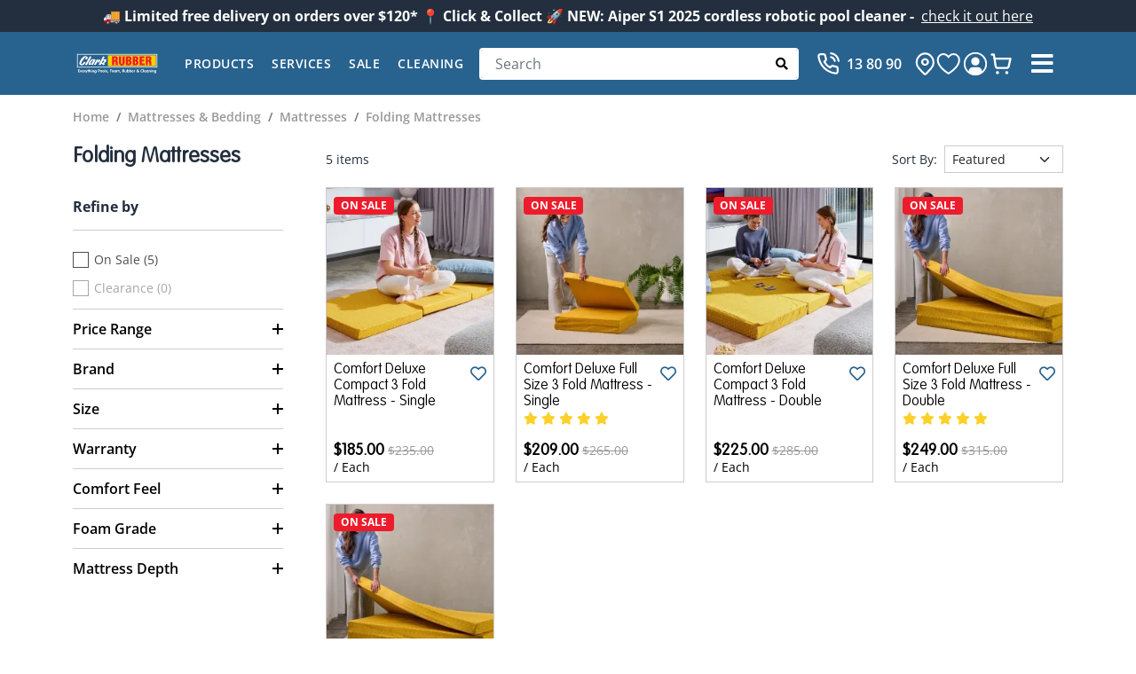

--- FILE ---
content_type: text/html; charset=UTF-8
request_url: https://www.clarkrubber.com.au/shop/category/folding-mattresses
body_size: 40417
content:



















  <!DOCTYPE html>
  <html lang="en-AU">
    <head>
      <meta charset="UTF-8">
      <meta http-equiv="X-UA-Compatible" content="IE=edge">
      <meta name="viewport" content="width=device-width, initial-scale=1, shrink-to-fit=no">
      <base href="/">
      
        


<title>Folding Foam Mattresses | Foldable Bed Mattress</title>

<meta name="description" content="Browse our collection of Folding Mattresses online at Clark Rubber. Visit our stores or shop online today for great prices.">
<link rel="canonical" href="https://www.clarkrubber.com.au/shop/category/folding-mattresses">
<meta name="p:domain_verify" content="632057b471e41e45bec533279d83e2ca"/>
<meta name="robots" content="">

<meta property="og:locale" content="en_US">
<meta property="og:type" content="website">
<meta property="og:title" content="Folding Foam Mattresses | Foldable Bed Mattress">
<meta property="og:description" content="Browse our collection of Folding Mattresses online at Clark Rubber. Visit our stores or shop online today for great prices.">
<meta property="og:url" content="https://www.clarkrubber.com.au/shop/category/folding-mattresses">
<meta property="og:site_name" content="Clark Rubber">

<meta name="twitter:title" content="Folding Foam Mattresses | Foldable Bed Mattress">
<meta name="twitter:description" content="Browse our collection of Folding Mattresses online at Clark Rubber. Visit our stores or shop online today for great prices.">

      

      <!-- Favicon -->
      <link rel="icon" type="image/x-icon" href="/dist/images/favicon.ico">

			<!-- Web fonts -->
			<link rel="preload" href="/dist/fonts/VAGRoundedStd-Bold.woff" as="font" type="font/woff" crossorigin="anonymous">
			<link rel="preload" href="/dist/fonts/VAGRoundedStd-Thin.woff" as="font" type="font/woff" crossorigin="anonymous">
			<link rel="preload" href="/dist/fonts/VAG-Rounded-Std-Light.woff" as="font" type="font/woff" crossorigin="anonymous">
			<link rel="preload" href="/dist/fonts/open-sans-latin-normal.woff2" as="font" type="font/woff2" crossorigin="anonymous">
			<link rel="preload" href="/dist/fonts/open-sans-latin-ext-normal.woff2" as="font" type="font/woff2" crossorigin="anonymous">

			<!-- Main CSS File -->
			<link rel="stylesheet" href="/dist/app.css?v=581e49c">
            <link rel="stylesheet" type="text/css" href="/files/styling/badges-style.css">
    </head>
  <body>
		<noscript>
			<!-- Google Tag Manager (noscript) -->
			<iframe src="https://www.googletagmanager.com/ns.html?id=GTM-PXRNGR" height="0" width="0" style="display:none;visibility:hidden"></iframe>
			<!-- Pinterest (noscript) -->
			<img height="1" width="1" style="display:none;" alt="Pinterest pixel" src="https://ct.pinterest.com/v3/?tid=2613196420580&event=init&noscript=1"/>
			<!-- Meta (noscript) -->
			<img height="1" width="1" style="display:none" alt="Meta Pixel" src="https://www.facebook.com/tr?id=420270271692791&ev=PageView&noscript=1"/>
		</noscript>
    <!-- Your header goes here -->
    
            						
	
	<!-- <section class="header-top section-tertiary">
				<h4><strong>🚚 Limited free delivery on orders over $120*     📍 Click & Collect     🚀 NEW: Aiper S1 2025 cordless robotic pool cleaner - </strong></h4>
		<a href=""
		   class="font-italic ml-2"></a>
	</section>	 -->

			<div class="announcement p-2 fs-lg-d-14 section-tertiary text-center d-none d-md-block" style="background-color: ; color: ">
			<strong>🚚 Limited free delivery on orders over $120*     📍 Click & Collect     🚀 NEW: Aiper S1 2025 cordless robotic pool cleaner - </strong> 				<a href="https://www.clarkrubber.com.au/products/aiper-scuba-s1-2025-edition-cordless-robotic-pool-cleaner" aria-label="Announcement" target="" style="color: #ffffff">check it out here</a>
					</div>
				<div class="announcement d-block d-md-none p-2 fs-lg-d-14 section-tertiary text-center" style="background-color: ; color: ">
			<p><strong>🚚 Limited free delivery on orders over $120*</strong></p>
		</div>
	
    

    
<header class="header">
  
  <!-- <div class="section-tertiary z-1 position-relative header__top">
    <div class="container d-none d-xl-flex align-items-center flex-wrap">
      <div class="d-inline-flex align-items-center py-2 small me-3">
        <svg width="24" height="24" viewBox="0 0 32 32">
          <g fill="none" fill-rule="evenodd">
            <path
                    stroke="currentColor"
                    stroke-width="2px"
                    d="M22.2747675 7.74049241l.0000761.00007962c3.5739303 3.74179057 3.6794962 9.37478367.0388053 13.22603837l-5.2449783 5.5759916c-.5750772.6100003-1.5286975.6100003-2.1045449-.000818l-5.24192625-5.5733316c-3.6555615-3.8657594-3.57549766-9.3205396-.08441613-13.09929626 3.48528328-3.77272413 9.09680878-3.83426166 12.63698418-.12866373zM18.13363 11.8907675c-1.1740508-1.18769-3.0932092-1.18769-4.26726 0-1.15516 1.1685798-1.15516 3.0498852 0 4.218465 1.1740508 1.18769 3.0932092 1.18769 4.26726 0 1.15516-1.1685798 1.15516-3.0498852 0-4.218465z"
            />
          </g>
        </svg>
        <span class="ms-1 fw-semibold">Choose your store</span>
      </div>
      <div class="cr-dropdown dropdown dropdown-change-store">
        <a class="dropdown-toggle small d-block justify-content-center transition-none fw-semibold" href="#" aria-label="Change Store" data-bs-auto-close="outside" data-bs-toggle="dropdown" aria-expanded="false" id="dropdownChangeStore">
          Change store
        </a>
        <div class="dropdown-menu rounded-0 text-center p-3 w-370" aria-labelledby="dropdownChangeStore">
          <form class="m-1">
            <div class="position-relative d-flex">
              <input type="text" placeholder="Enter your Postcode or Suburb" class="form-control rounded p-2 px-3 text-tertiary" id="location"/>
              <button type="submit" class="btn btn-white px-2 py-2 border-0 position-absolute translate-middle-y top-50 end-0 me-1" aria-label="Search">
                <i class="fas fa-search"></i>
              </button>
            </div>
            <h4 class="text-center text-muted my-3">OR</h4>
            <button class="btn btn-secondary w-100" type="button" aria-label="Search Store"><i class="fas fa-compass"></i> Show stores near me</button>
          </form>
        </div>
      </div>
      <a href="/help-center" class="hover:text-white text-secondary small ms-auto fw-semibold">Help Center</a>

    </div>
  </div> -->
  <!-- End .header__top -->

<div class="section-primary header__bottom">
  <div class="container d-flex align-items-center position-relative px-down-xl-0">
    <button
            class="hover:text-secondary btn text-white btn-mobile-menu d-xl-none order-xl-0 order-first"
            aria-label="Search"
            id="btnMobileMenu"
    >
      <i class="fa fa-bars"></i>
    </button>

    <a href="/" class="header__logo me-xxl-4 me-xl-3 mx-auto ms-xl-0">
      <svg width="230" height="71" viewBox="0 0 595.28 186.12">
        <title lang="en">Clark Rubber - Leaders in Swimming Pools, Foam and Rubber</title>
        <defs>
          <style>
            .crlogo-st0 {
              fill: #ed1c2c;
            }

            .crlogo-st1 {
              fill: #fff;
            }

            .crlogo-st2 {
              fill: #ffcf01;
            }

            .crlogo-st3 {
              fill: #28628f;
            }
          </style>
        </defs>
        <rect class="crlogo-st1" x="28.63" y="29.71" width="538.16" height="90.71"/>
        <rect class="crlogo-st3" x="33.08" y="34.17" width="529.26" height="81.8"/>
        <path class="crlogo-st1" d="M84.73,44.03s15.7.36,15.7,9.03c0,5.85-4.92,12.83-4.92,12.83,0,0-11.06,1.35-12.11-2.67-.62-2.36,5.13-8.92,5.13-8.92,0,0,2.15-3.39.1-4.41-2.05-1.03-8.1,3.8-20.42,20.72-12.31,16.93-13.85,26.27-8.21,27.81,5.64,1.54,13.64-14.06,13.64-14.06,0,0,1.13-2.67,4.62-1.85,3.49.82,6.57,2.05,6.57,2.05,0,0,1.95.51.61,2.87-1.33,2.36-9.44,18.67-24.42,18.67s-17.34-10.06-17.03-13.03c.31-2.97,2.46-15.59,13.75-31.19,11.29-15.59,22.47-17.85,26.98-17.85"/>
        <path class="crlogo-st1" d="M83.6,99.44s9.95-14.16,29.76-52.63c1.2-2.33,3.74-2.59,5.51-1.13.97.8,3.82,2.77,5.87,5.64,0,0-25.96,42.68-29.03,51.61-.38,1.1-.03,1.84-2.8,1.54-2.77-.31-7.98-1.75-8.9-2.16-.93-.41-1.54-1.13-.41-2.87"/>
        <path class="crlogo-st1" d="M146.6,64.66c-4.62-2.77-5.85.41-5.85.41l-1.74,2.87c-.82-3.49-6.16-3.69-6.16-3.69,0,0-8-1.33-18.37,13.54-13.71,19.68-8.41,24.52-2.67,25.24,5.74.72,12.72-5.34,12.72-5.34,0,0-.41,2.15.2,2.98,1.2,1.6,3.9,2.15,6.36,2.36,2.46.2,3.49,1.13,5.23-2.36,1.74-3.49,16.11-29.75,16.11-29.75-.72-1.44-1.23-3.49-5.85-6.26M131.42,84.66c-8.29,14.11-11.08,10.77-11.08,10.77,0,0-3.45-1.82,5.23-15.9,5.95-9.64,8.85-9.08,8.85-9.08,0,0,5.08.46-3,14.21"/>
        <path class="crlogo-st1" d="M143.11,98.62s15.39-27.35,17.55-30.88c1.13-1.85,3.69-.82,3.69-.82,0,0,3.69,1.03,4.1,1.23.41.2,2.36,1.13,2.05,2.87,0,0,1.54-3.8,8.72-3.8s4.82,6.06,4.2,7.08l-7.08,12.93s-.72,2.36-3.18.92c-2.46-1.44-4.62-2.46-4.62-2.46,0,0-1.95-.41,0-2.98,1.95-2.57,5.22-6.41,2.87-7.39-1.23-.51-3.18,2.26-3.18,2.26,0,0-10.57,18.88-12.52,23.19,0,0-.38,2.54-7.59,2.15-7.13-.38-6.16-2.05-5.03-4.31"/>
        <path class="crlogo-st1" d="M219.96,64.76c-8.47-1.03-17.44,6.98-17.44,6.98,2.26-5.23,8.21-16.21,9.95-19.08,1.74-2.87-.51-3.69-.51-3.69,0,0-4.41-1.85-6.26-2.67-1.85-.82-3.05-.19-3.79,1.33-20.73,42.37-26.37,49.97-26.37,49.97-3.08,4.21.41,4.93.41,4.93,0,0,3.8.92,7.28,1.64s4.1-1.23,4.1-1.23c0,0,3.9-6.77,4.82-8.21.93-1.44,1.85-.72,1.85-.72,0,0,3.44,3.35,6.57,7.9,2.88,4.18,6,1.62,6.98,1.13.98-.49,2.82-1.41,5.13-3.18,2.81-2.15,1.03-3.9,1.03-3.9l-4.1-5.64c10.26-4.62,12.31-9.44,12.31-9.44,5.23-10.16,1.29-15.72-1.95-16.11M194.51,88.15l4.72-9.24s6.16-7.87,10.36-3.77c4.77,4.66-4.62,16.39-15.08,13.01"/>
        <rect class="crlogo-st2" x="235.43" y="38.63" width="322.45" height="72.89"/>
        <path class="crlogo-st0" d="M278.06,105.25h-14.17v-60.36h20.69c11.59,0,17.39,4.67,17.39,16.66,0,6.44-1.53,11.02-7.48,13.76v.16c3.94.88,6.76,3.62,7,7.81.4,4.83.48,15.21,1.29,19.08.32.8.72,1.53,1.37,2.09v.8h-15.45c-.4-1.13-.73-2.25-.81-3.46-.24-5.31.08-10.3-.32-14-.4-3.71-1.53-6.12-4.83-6.36h-4.67v23.82ZM278.06,70.56h4.83c4.1,0,5.07-3.78,5.07-7.48,0-7.16-2.98-7.48-9.9-7.33v14.81Z"/>
        <path class="crlogo-st0" d="M309.84,44.89h14.17v45.55c0,2.89.88,5.39,4.91,5.39,3.7,0,4.83-3.22,4.83-5.79v-45.15h14.17v43.7c0,10.22-4.59,18.11-19.08,18.11-11.99,0-19-5.72-19-18.11v-43.7Z"/>
        <path class="crlogo-st0" d="M355.96,105.25v-60.36h18.36c10.7,0,19.08,3.46,19.08,15.61,0,5.31-1.93,10.06-6.84,12.71v.16c6.44,3.7,7.81,6.92,7.81,14.41,0,12.23-6.92,17.46-18.43,17.46h-19.97ZM370.13,94.39c7.08-.16,10.06.32,10.06-7.81,0-7-4.02-6.84-10.06-7.08v14.89ZM370.13,68.63c6.2-.4,9.09,0,9.09-7.16,0-5.96-4.1-5.72-9.09-5.72v12.88Z"/>
        <path class="crlogo-st0" d="M401.92,105.25v-60.36h18.36c10.7,0,19.08,3.46,19.08,15.61,0,5.31-1.93,10.06-6.84,12.71v.16c6.44,3.7,7.81,6.92,7.81,14.41,0,12.23-6.92,17.46-18.43,17.46h-19.97ZM416.09,94.39c7.08-.16,10.06.32,10.06-7.81,0-7-4.02-6.84-10.06-7.08v14.89ZM416.09,68.63c6.2-.4,9.09,0,9.09-7.16,0-5.96-4.1-5.72-9.09-5.72v12.88Z"/>
        <polygon class="crlogo-st0" points="448.04 105.25 448.04 44.89 480.48 44.89 480.48 56.96 462.2 56.96 462.2 68.07 479.91 68.07 479.91 80.14 462.2 80.14 462.2 93.18 481.44 93.18 481.44 105.25 448.04 105.25"/>
        <path class="crlogo-st0" d="M503.34,105.25h-14.17v-60.36h20.69c11.59,0,17.39,4.67,17.39,16.66,0,6.44-1.53,11.02-7.49,13.76v.16c3.95.88,6.76,3.62,7,7.81.4,4.83.48,15.21,1.29,19.08.32.8.73,1.53,1.37,2.09v.8h-15.45c-.4-1.13-.73-2.25-.81-3.46-.24-5.31.08-10.3-.32-14-.4-3.71-1.53-6.12-4.83-6.36h-4.67v23.82ZM503.34,70.56h4.83c4.1,0,5.07-3.78,5.07-7.48,0-7.16-2.98-7.48-9.9-7.33v14.81Z"/>
        <path class="crlogo-st1" d="M35.45,136.2c0-1.35.67-2.34,2.1-2.34h6.67c1.29,0,1.91.92,1.91,1.86s-.65,1.86-1.91,1.86h-4.74v3.93h4.41c1.32,0,1.96.91,1.96,1.86s-.67,1.86-1.96,1.86h-4.41v4.09h4.98c1.29,0,1.91.92,1.91,1.86s-.65,1.86-1.91,1.86h-6.94c-1.18,0-2.07-.81-2.07-2.02v-14.8Z"/>
        <path class="crlogo-st1" d="M47.45,141.55c-.19-.49-.24-.78-.24-1.13,0-1.24.97-1.88,2.02-1.88s1.53.78,1.72,1.37l2.48,7.64h.05l2.48-7.64c.19-.59.65-1.37,1.72-1.37s2.02.65,2.02,1.88c0,.35-.05.65-.24,1.13l-3.9,10.01c-.38,1-.78,1.61-2.1,1.61s-1.72-.62-2.1-1.61l-3.9-10.01Z"/>
        <path class="crlogo-st1" d="M64.43,147.15c.27,1.91,1.86,2.8,3.66,2.8,1.99,0,3.36-1.56,4.39-1.56.83,0,1.59.83,1.59,1.67,0,1.67-3.44,3.28-6.32,3.28-4.36,0-7.27-3.18-7.27-7.45,0-3.93,2.85-7.51,6.94-7.51s6.97,3.82,6.97,7.05c0,1.16-.51,1.72-1.7,1.72h-8.26ZM70.52,144.57c-.22-1.69-1.29-2.96-3.09-2.96s-2.88,1.32-3.07,2.96h6.16Z"/>
        <path class="crlogo-st1" d="M76.24,140.48c0-1.29,1.02-1.94,1.99-1.94,1.02,0,1.88.38,1.88,1.62h.05c.73-1.08,1.51-1.62,2.72-1.62.94,0,1.88.67,1.88,2.07,0,1.27-1.16,1.35-2.31,1.88-1.16.54-2.34,1.05-2.34,2.58v5.95c0,1.29-.81,2.15-1.94,2.15s-1.94-.86-1.94-2.15v-10.55Z"/>
        <path class="crlogo-st1" d="M84.83,141.2c-.11-.3-.19-.59-.19-1,0-.97,1.02-1.67,1.83-1.67.94,0,1.62.51,1.94,1.37l2.66,7.29,2.85-7.29c.32-.86,1-1.37,1.94-1.37.81,0,1.83.7,1.83,1.67,0,.4-.05.7-.19,1l-6.49,16.15c-.32.81-.92,1.53-1.83,1.53-1.32,0-2.02-.83-2.02-1.67,0-.38.11-.78.24-1.13l1.7-4.2-4.28-10.68Z"/>
        <path class="crlogo-st1" d="M100.22,142.09h-.86c-1.05,0-1.7-.65-1.7-1.7,0-.97.73-1.7,1.7-1.7h.86v-2.31c0-1.29.81-2.15,1.94-2.15s1.94.86,1.94,2.15v2.31h1.1c1,0,1.86.46,1.86,1.7s-.86,1.7-1.86,1.7h-1.1v8.93c0,1.29-.81,2.15-1.94,2.15s-1.94-.86-1.94-2.15v-8.93Z"/>
        <path class="crlogo-st1" d="M107.78,134.45c0-1.29.81-2.15,1.94-2.15s1.94.86,1.94,2.15v5.27h.05c.81-.99,2.31-1.35,3.53-1.35,3.04,0,5.3,1.94,5.3,5.22v7.43c0,1.29-.81,2.15-1.94,2.15s-1.94-.86-1.94-2.15v-6.75c0-1.8-1.13-2.66-2.53-2.66-1.59,0-2.48,1.16-2.48,2.66v6.75c0,1.29-.81,2.15-1.94,2.15s-1.94-.86-1.94-2.15v-16.58Z"/>
        <path class="crlogo-st1" d="M127.34,134.85c0,1.21-.97,2.23-2.18,2.23s-2.18-1.05-2.18-2.23c0-1.1,1.02-2.13,2.18-2.13s2.18,1,2.18,2.13ZM123.22,140.69c0-1.29.81-2.15,1.94-2.15s1.94.86,1.94,2.15v10.33c0,1.29-.81,2.15-1.94,2.15s-1.94-.86-1.94-2.15v-10.33Z"/>
        <path class="crlogo-st1" d="M129.79,140.69c0-1.29.81-2.15,1.94-2.15,1,0,1.64.54,1.78,1.43.75-1.05,1.91-1.59,3.74-1.59,3.04,0,5.3,1.94,5.3,5.22v7.43c0,1.29-.81,2.15-1.94,2.15s-1.94-.86-1.94-2.15v-6.75c0-1.8-1.13-2.66-2.53-2.66-1.59,0-2.48,1.16-2.48,2.66v6.75c0,1.29-.81,2.15-1.94,2.15s-1.94-.86-1.94-2.15v-10.33Z"/>
        <path class="crlogo-st1" d="M158.53,151.89c0,4.65-3.04,7-7.45,7-1.59,0-6.11-.78-6.11-2.91,0-.73.81-1.7,1.56-1.7,1.24,0,2.61,1.21,4.84,1.21,1.88,0,3.28-1.1,3.28-3.07v-.91h-.05c-.81,1.18-2.13,1.83-3.9,1.83-4.06,0-5.97-3.58-5.97-7.43s2.48-7.54,6.38-7.54c1.32,0,2.83.59,3.55,1.78.24-1.02.86-1.62,1.94-1.62,1.13,0,1.94.86,1.94,2.15v11.2ZM151.61,141.93c-2.02,0-3.01,2.1-3.01,3.9,0,2.07,1,3.96,3.01,3.96s3.04-1.94,3.04-3.82-.92-4.04-3.04-4.04Z"/>
        <path class="crlogo-st1" d="M169.13,135.96c0-1.26.75-2.1,2.1-2.1h4.76c3.96,0,6.89,2.58,6.89,6.43s-3.04,6.38-6.73,6.38h-2.99v4.41c0,1.35-.86,2.1-2.02,2.1s-2.02-.75-2.02-2.1v-15.12ZM173.16,143.11h2.74c1.7,0,2.77-1.24,2.77-2.85s-1.08-2.85-2.77-2.85h-2.74v5.7Z"/>
        <path class="crlogo-st1" d="M197.84,145.89c0,4.04-2.77,7.45-6.94,7.45s-6.94-3.42-6.94-7.45,2.85-7.51,6.94-7.51,6.94,3.58,6.94,7.51ZM187.83,145.89c0,1.86.97,3.9,3.07,3.9s3.07-2.05,3.07-3.9-.94-3.96-3.07-3.96-3.07,2.1-3.07,3.96Z"/>
        <path class="crlogo-st1" d="M213.34,145.89c0,4.04-2.77,7.45-6.94,7.45s-6.94-3.42-6.94-7.45,2.85-7.51,6.94-7.51,6.94,3.58,6.94,7.51ZM203.33,145.89c0,1.86.97,3.9,3.07,3.9s3.07-2.05,3.07-3.9-.94-3.96-3.07-3.96-3.07,2.1-3.07,3.96Z"/>
        <path class="crlogo-st1" d="M215.46,134.45c0-1.29.81-2.15,1.94-2.15s1.94.86,1.94,2.15v16.58c0,1.29-.81,2.15-1.94,2.15s-1.94-.86-1.94-2.15v-16.58Z"/>
        <path class="crlogo-st1" d="M230.18,142.9c-.73,0-2.21-1.13-3.47-1.13-.7,0-1.32.32-1.32,1.08,0,1.8,6.73,1.53,6.73,5.95,0,2.58-2.18,4.55-5.52,4.55-2.18,0-5.41-1.24-5.41-2.99,0-.59.59-1.72,1.67-1.72,1.51,0,2.18,1.32,4.01,1.32,1.18,0,1.53-.38,1.53-1.1,0-1.78-6.73-1.51-6.73-5.95,0-2.69,2.18-4.52,5.25-4.52,1.91,0,4.84.89,4.84,2.8,0,.89-.67,1.72-1.59,1.72Z"/>
        <path class="crlogo-st1" d="M236.02,155.71c-.32.62-1.1.91-1.53.91-.97,0-1.83-.81-1.83-1.78,0-.38.16-.73.32-1.08l2.23-4.04c.35-.62,1.13-.91,1.56-.91.97,0,1.86.81,1.86,1.78,0,.38-.19.73-.35,1.08l-2.26,4.04Z"/>
        <path class="crlogo-st1" d="M249.63,135.96c0-1.1.75-2.1,2.1-2.1h6.89c1.18,0,1.8.92,1.8,1.86s-.59,1.86-1.8,1.86h-4.95v3.93h4.17c1.29,0,1.94.91,1.94,1.83s-.65,1.88-1.94,1.88h-4.17v5.87c0,1.35-.86,2.1-2.02,2.1s-2.02-.75-2.02-2.1v-15.12Z"/>
        <path class="crlogo-st1" d="M275.33,145.89c0,4.04-2.77,7.45-6.94,7.45s-6.94-3.42-6.94-7.45,2.85-7.51,6.94-7.51,6.94,3.58,6.94,7.51ZM265.32,145.89c0,1.86.97,3.9,3.07,3.9s3.07-2.05,3.07-3.9-.94-3.96-3.07-3.96-3.07,2.1-3.07,3.96Z"/>
        <path class="crlogo-st1" d="M290.75,150.65c0,1,0,2.53-1.86,2.53-1.13,0-1.59-.62-1.86-1.64-1,1.18-2.21,1.8-3.69,1.8-3.63,0-6.4-3.09-6.4-7.45s2.85-7.51,6.4-7.51c1.43,0,2.83.57,3.69,1.78.11-.94.91-1.62,1.86-1.62,1.86,0,1.86,1.53,1.86,2.53v9.58ZM283.88,149.79c2.02,0,2.99-2.05,2.99-3.9s-.94-3.96-2.99-3.96-3.07,2.1-3.07,3.96.97,3.9,3.07,3.9Z"/>
        <path class="crlogo-st1" d="M293.49,140.69c0-1.29.81-2.15,1.94-2.15,1,0,1.64.54,1.78,1.45.94-1.02,2.18-1.62,3.61-1.62,1.62,0,2.99.67,4.01,1.96,1.08-1.24,2.77-1.96,4.09-1.96,3.15,0,5.3,1.83,5.3,5.22v7.43c0,1.29-.81,2.15-1.94,2.15s-1.94-.86-1.94-2.15v-6.75c0-1.56-.86-2.66-2.26-2.66s-2.29,1.1-2.29,2.66v6.75c0,1.29-.81,2.15-1.94,2.15s-1.94-.86-1.94-2.15v-6.75c0-1.56-.86-2.66-2.26-2.66-1.59,0-2.29,1.1-2.29,2.66v6.75c0,1.29-.81,2.15-1.94,2.15s-1.94-.86-1.94-2.15v-10.33Z"/>
        <path class="crlogo-st1" d="M318.94,155.71c-.32.62-1.1.91-1.53.91-.97,0-1.83-.81-1.83-1.78,0-.38.16-.73.32-1.08l2.23-4.04c.35-.62,1.13-.91,1.56-.91.97,0,1.86.81,1.86,1.78,0,.38-.19.73-.35,1.08l-2.26,4.04Z"/>
        <path class="crlogo-st1" d="M332.56,135.96c0-1.29.73-2.1,2.07-2.1h4.74c4.14,0,6.7,1.86,6.7,6.08,0,2.96-2.23,4.66-4.98,5.09l4.58,4.9c.38.4.54.81.54,1.18,0,1.05-.83,2.07-2.02,2.07-.48,0-1.13-.19-1.56-.7l-5.97-7.24h-.05v5.84c0,1.35-.86,2.1-2.02,2.1s-2.02-.75-2.02-2.1v-15.12ZM336.59,142.33h2.77c1.48,0,2.5-.89,2.5-2.4s-1.02-2.37-2.5-2.37h-2.77v4.76Z"/>
        <path class="crlogo-st1" d="M347.95,140.69c0-1.29.81-2.15,1.94-2.15s1.94.86,1.94,2.15v6.92c0,1.62,1.21,2.5,2.5,2.5s2.5-.89,2.5-2.5v-6.92c0-1.29.81-2.15,1.94-2.15s1.94.86,1.94,2.15v7c0,3.44-2.29,5.65-6.38,5.65s-6.38-2.21-6.38-5.65v-7Z"/>
        <path class="crlogo-st1" d="M363.45,134.45c0-1.29.81-2.15,1.94-2.15s1.94.86,1.94,2.15v5.27c1.02-.89,2.34-1.35,3.69-1.35,4.17,0,6.24,3.9,6.24,7.67s-2.48,7.29-6.38,7.29c-1.32,0-2.83-.59-3.55-1.78-.24,1.02-.86,1.61-1.94,1.61-1.13,0-1.94-.86-1.94-2.15v-16.58ZM370.36,149.79c2.02,0,3.01-2.1,3.01-3.9s-1-3.96-3.01-3.96-3.04,1.94-3.04,3.82.92,4.04,3.04,4.04Z"/>
        <path class="crlogo-st1" d="M379.43,134.45c0-1.29.81-2.15,1.94-2.15s1.94.86,1.94,2.15v5.27c1.02-.89,2.34-1.35,3.69-1.35,4.17,0,6.24,3.9,6.24,7.67s-2.48,7.29-6.38,7.29c-1.32,0-2.83-.59-3.55-1.78-.24,1.02-.86,1.61-1.94,1.61-1.13,0-1.94-.86-1.94-2.15v-16.58ZM386.34,149.79c2.02,0,3.01-2.1,3.01-3.9s-1-3.96-3.01-3.96-3.04,1.94-3.04,3.82.92,4.04,3.04,4.04Z"/>
        <path class="crlogo-st1" d="M398.53,147.15c.27,1.91,1.86,2.8,3.66,2.8,1.99,0,3.36-1.56,4.39-1.56.83,0,1.59.83,1.59,1.67,0,1.67-3.44,3.28-6.32,3.28-4.36,0-7.27-3.18-7.27-7.45,0-3.93,2.85-7.51,6.94-7.51s6.97,3.82,6.97,7.05c0,1.16-.51,1.72-1.7,1.72h-8.26ZM404.61,144.57c-.22-1.69-1.29-2.96-3.09-2.96s-2.88,1.32-3.07,2.96h6.16Z"/>
        <path class="crlogo-st1" d="M410.34,140.48c0-1.29,1.02-1.94,1.99-1.94,1.02,0,1.88.38,1.88,1.62h.05c.73-1.08,1.51-1.62,2.72-1.62.94,0,1.88.67,1.88,2.07,0,1.27-1.16,1.35-2.31,1.88-1.16.54-2.34,1.05-2.34,2.58v5.95c0,1.29-.81,2.15-1.94,2.15s-1.94-.86-1.94-2.15v-10.55Z"/>
        <path class="crlogo-st1" d="M440.02,145.59l1.05-1.21c.7-.81,1.18-1.24,2.05-1.24.78,0,1.48.67,1.48,1.7,0,.73-.62,1.59-1.48,2.56l-.67.73,1.83,2.07c.38.43.59.73.59,1.35,0,.91-.86,1.8-1.88,1.8-.62,0-1.02-.19-1.43-.62l-1.86-1.94c-1.75,1.53-3.52,2.56-5.92,2.56-3.61,0-6.59-2.05-6.59-5.81,0-2.66,1.86-4.63,4.06-5.84-1.05-1.05-1.78-2.13-1.78-3.63,0-3.07,2.88-4.52,5.65-4.52,2.42,0,5.49,1.37,5.49,4.23,0,2.15-1.7,3.82-3.42,4.71l2.83,3.12ZM433.38,143.9c-1.21.78-2.31,1.72-2.31,3.26,0,1.7,1.16,2.64,2.8,2.64,1.45,0,2.4-.59,3.42-1.56l-3.9-4.33ZM435.13,136.6c-.7,0-1.62.54-1.62,1.35s.38,1.29,1.43,2.31c.81-.4,1.96-1.13,1.96-2.1,0-1.21-1.08-1.56-1.78-1.56Z"/>
        <path class="crlogo-st1" d="M463.49,133.53c1.96,0,5.79.65,5.79,3.01,0,.97-.67,1.8-1.67,1.8-1.1,0-1.86-.94-4.12-.94-3.34,0-5.06,2.83-5.06,6.113s1.75,5.95,5.06,5.95c2.26,0,3.18-1.13,4.28-1.13,1.21,0,1.78,1.21,1.78,1.83,0,2.58-4.06,3.18-6.06,3.18-5.46,0-9.26-4.33-9.26-9.9s3.77-9.9,9.26-9.9Z"/>
        <path class="crlogo-st1" d="M471.8,134.45c0-1.29.81-2.15,1.94-2.15s1.94.86,1.94,2.15v16.58c0,1.29-.81,2.15-1.94,2.15s-1.94-.86-1.94-2.15v-16.58Z"/>
        <path class="crlogo-st1" d="M481.48,147.15c.27,1.91,1.86,2.8,3.66,2.8,1.99,0,3.36-1.56,4.39-1.56.83,0,1.59.83,1.59,1.67,0,1.67-3.44,3.28-6.32,3.28-4.36,0-7.27-3.18-7.27-7.45,0-3.93,2.85-7.51,6.94-7.51s6.97,3.82,6.97,7.05c0,1.16-.51,1.72-1.7,1.72h-8.26ZM487.57,144.57c-.22-1.69-1.29-2.96-3.09-2.96s-2.88,1.32-3.07,2.96h6.16Z"/>
        <path class="crlogo-st1" d="M506.59,150.65c0,1,0,2.53-1.86,2.53-1.13,0-1.59-.62-1.86-1.64-1,1.18-2.21,1.8-3.69,1.8-3.63,0-6.4-3.09-6.4-7.45s2.85-7.51,6.4-7.51c1.43,0,2.83.57,3.69,1.78.11-.94.92-1.62,1.86-1.62,1.86,0,1.86,1.53,1.86,2.53v9.58ZM499.73,149.79c2.02,0,2.99-2.05,2.99-3.9s-.94-3.96-2.99-3.96-3.07,2.1-3.07,3.96.97,3.9,3.07,3.9Z"/>
        <path class="crlogo-st1" d="M509.33,140.69c0-1.29.81-2.15,1.94-2.15,1,0,1.64.54,1.78,1.43.75-1.05,1.91-1.59,3.74-1.59,3.04,0,5.3,1.94,5.3,5.22v7.43c0,1.29-.81,2.15-1.94,2.15s-1.94-.86-1.94-2.15v-6.75c0-1.8-1.13-2.66-2.53-2.66-1.59,0-2.48,1.16-2.48,2.66v6.75c0,1.29-.81,2.15-1.94,2.15s-1.94-.86-1.94-2.15v-10.33Z"/>
        <path class="crlogo-st1" d="M528.89,134.85c0,1.21-.97,2.23-2.18,2.23s-2.18-1.05-2.18-2.23c0-1.1,1.02-2.13,2.18-2.13s2.18,1,2.18,2.13ZM524.78,140.69c0-1.29.81-2.15,1.94-2.15s1.94.86,1.94,2.15v10.33c0,1.29-.81,2.15-1.94,2.15s-1.94-.86-1.94-2.15v-10.33Z"/>
        <path class="crlogo-st1" d="M531.34,140.69c0-1.29.81-2.15,1.94-2.15,1,0,1.64.54,1.78,1.43.75-1.05,1.91-1.59,3.74-1.59,3.04,0,5.3,1.94,5.3,5.22v7.43c0,1.29-.81,2.15-1.94,2.15s-1.94-.86-1.94-2.15v-6.75c0-1.8-1.13-2.66-2.53-2.66-1.59,0-2.48,1.16-2.48,2.66v6.75c0,1.29-.81,2.15-1.94,2.15s-1.94-.86-1.94-2.15v-10.33Z"/>
        <path class="crlogo-st1" d="M560.08,151.89c0,4.65-3.04,7-7.45,7-1.59,0-6.11-.78-6.11-2.91,0-.73.81-1.7,1.56-1.7,1.24,0,2.61,1.21,4.84,1.21,1.88,0,3.28-1.1,3.28-3.07v-.91h-.05c-.81,1.18-2.13,1.83-3.9,1.83-4.06,0-5.97-3.58-5.97-7.43s2.48-7.54,6.38-7.54c1.32,0,2.83.59,3.55,1.78.24-1.02.86-1.62,1.94-1.62,1.13,0,1.94.86,1.94,2.15v11.2ZM553.16,141.93c-2.02,0-3.01,2.1-3.01,3.9,0,2.07,1,3.96,3.01,3.96s3.04-1.94,3.04-3.82-.91-4.04-3.04-4.04Z"/>
      </svg>
    </a>
    <!-- End .header__logo -->

    <nav class="nav nav--header me-xxl-4 me-xl-2" id="navHeader">
      <!-- Menu Section Starts-->
      <ul class="nav__list d-flex flex-xl-row flex-column list-unstyled m-0">
        <!-- Menu level class logic--><li class="nav__item nav__dropdown nav__dropdown1 itemBox"><a href="javascript:;" class="nav__link menuText itemBox ">Products<!-- "Level 0 => 11" --></a><div class="nav__dropdown-menu itemBoxBg"><div data-dropdown-back="dp-back-1" class="nav__dropdown-back d-xl-none d-block text-tertiary text-center h3 mb-0 py-3 flex-shrink-0"><i class="fas fa-chevron-left"></i></div><ul class="nav__dropdown-list list-unstyled"><!-- Menu level class logic--><li class="nav__dropdown-item nav__dropdown nav__dropdown2"><a href="javascript:;" class="nav__dropdown-link linkText "><span class="nav__dropdown-icon">
    <i class="fas fa-swimming-pool"></i>
</span><span class="nav__dropdown-text">Pools</span><span data-dropdown-back-xl="dp-back-2" class="nav__dropdown-back-xl d-xl-flex align-items-center justify-content-center d-none position-absolute top-0 end-0 bottom-0"><i class="fas fa-chevron-left"></i></span><!-- "Level 1 => 11" --></a><div class="nav__dropdown-menu itemBoxBg"><div data-dropdown-back="dp-back-2" class="nav__dropdown-back d-xl-none d-block text-tertiary text-center h3 mb-0 py-3 flex-shrink-0"><i class="fas fa-chevron-left"></i></div><ul class="nav__dropdown-list list-unstyled"><li class="nav__dropdown-item nav__dropdown-header mb-1 border-0 ps-2 mt-xl-0 mt-1"><div class="h5 me-auto mb-0 pe-3">Pools</div><a href="/pools" class="text-decoration-underline flex-shrink-0">Learn more</a></li><!-- Menu level class logic--><li class="nav__dropdown-item nav__dropdown nav__dropdown3"><a href="javascript:;" class="nav__dropdown-link linkText "><span class="nav__dropdown-text">Intex Portable Pools</span><span data-dropdown-back-xl="dp-back-3" class="nav__dropdown-back-xl d-xl-flex align-items-center justify-content-center d-none position-absolute top-0 end-0 bottom-0"><i class="fas fa-chevron-left"></i></span><!-- "Level 2 => 6" --></a><div class="nav__dropdown-menu itemBoxBg"><div data-dropdown-back="dp-back-3" class="nav__dropdown-back d-xl-none d-block text-tertiary text-center h3 mb-0 py-3 flex-shrink-0"><i class="fas fa-chevron-left"></i></div><ul class="nav__dropdown-list list-unstyled"><li class="nav__dropdown-item nav__dropdown-header mb-1 border-0 ps-2 mt-xl-0 mt-1"><div class="h5 me-auto mb-0 pe-3">Intex Portable Pools</div><a href="/portable-pools" class="text-decoration-underline flex-shrink-0">Learn more</a></li><!-- Menu level class logic--><li class="nav__dropdown-item"><a href="/shop/category/intex-fast-set-pools" class="nav__dropdown-link linkText "><span class="nav__dropdown-text">Intex Easy Set Pools</span><!-- "Level 3 => 0" --></a></li><!-- Menu level class logic--><li class="nav__dropdown-item"><a href="/shop/category/intex-metal-frame-pools" class="nav__dropdown-link linkText "><span class="nav__dropdown-text">Intex Metal Frame Pools</span><!-- "Level 3 => 0" --></a></li><!-- Menu level class logic--><li class="nav__dropdown-item"><a href="/shop/category/intex-prism-frame-pools" class="nav__dropdown-link linkText "><span class="nav__dropdown-text">Intex Prism Frame Pools</span><!-- "Level 3 => 0" --></a></li><!-- Menu level class logic--><li class="nav__dropdown-item"><a href="/shop/category/intex-ultra-frame-xtr-pools" class="nav__dropdown-link linkText "><span class="nav__dropdown-text">Intex Ultra Frame XTR Pools</span><!-- "Level 3 => 0" --></a></li><!-- Menu level class logic--><li class="nav__dropdown-item"><a href="/shop/category/intex-graphite-panel-pools" class="nav__dropdown-link linkText "><span class="nav__dropdown-text">Intex Graphite Panel Pools</span><!-- "Level 3 => 0" --></a></li><!-- Menu level class logic--><li class="nav__dropdown-item"><a href="/shop/category/inflatable-kids-pools" class="nav__dropdown-link linkText "><span class="nav__dropdown-text">Kids Pools</span><!-- "Level 3 => 0" --></a></li><!-- Advertisement section --></ul></div></li><!-- Menu level class logic--><li class="nav__dropdown-item nav__dropdown nav__dropdown3"><a href="javascript:;" class="nav__dropdown-link linkText "><span class="nav__dropdown-text">Portable Pool Accessories and Cleaners</span><span data-dropdown-back-xl="dp-back-3" class="nav__dropdown-back-xl d-xl-flex align-items-center justify-content-center d-none position-absolute top-0 end-0 bottom-0"><i class="fas fa-chevron-left"></i></span><!-- "Level 2 => 7" --></a><div class="nav__dropdown-menu itemBoxBg"><div data-dropdown-back="dp-back-3" class="nav__dropdown-back d-xl-none d-block text-tertiary text-center h3 mb-0 py-3 flex-shrink-0"><i class="fas fa-chevron-left"></i></div><ul class="nav__dropdown-list list-unstyled"><li class="nav__dropdown-item nav__dropdown-header mb-1 border-0 ps-2 mt-xl-0 mt-1"><div class="h5 me-auto mb-0 pe-3">Portable Pool Accessories and Cleaners</div><a href="/portable-pool-accessories" class="text-decoration-underline flex-shrink-0">Learn more</a></li><!-- Menu level class logic--><li class="nav__dropdown-item"><a href="/shop/category/portable-pool-cleaners" class="nav__dropdown-link linkText "><span class="nav__dropdown-text">Portable Pool Cleaners</span><!-- "Level 3 => 0" --></a></li><!-- Menu level class logic--><li class="nav__dropdown-item"><a href="/shop/category/portable-pool-robot-cleaners" class="nav__dropdown-link linkText "><span class="nav__dropdown-text">Portable Pool Robot Cleaners</span><!-- "Level 3 => 0" --></a></li><!-- Menu level class logic--><li class="nav__dropdown-item"><a href="/shop/category/portable-pool-covers" class="nav__dropdown-link linkText "><span class="nav__dropdown-text">Portable Pool Covers</span><!-- "Level 3 => 0" --></a></li><!-- Menu level class logic--><li class="nav__dropdown-item"><a href="/shop/category/intex-portable-pool-and-saltwater-systems" class="nav__dropdown-link linkText "><span class="nav__dropdown-text">Portable Pool Saltwater Systems</span><!-- "Level 3 => 0" --></a></li><!-- Menu level class logic--><li class="nav__dropdown-item"><a href="/shop/category/portable-pool-ladders" class="nav__dropdown-link linkText "><span class="nav__dropdown-text">Portable Pool Ladders</span><!-- "Level 3 => 0" --></a></li><!-- Menu level class logic--><li class="nav__dropdown-item"><a href="/shop/category/portable-pool-and-spa-filters" class="nav__dropdown-link linkText "><span class="nav__dropdown-text">Portable Pool and Spa Filters</span><!-- "Level 3 => 0" --></a></li><!-- Menu level class logic--><li class="nav__dropdown-item"><a href="/shop/category/portable-pool-pumps-and-filters" class="nav__dropdown-link linkText "><span class="nav__dropdown-text">Portable Pool Pumps and Filters</span><!-- "Level 3 => 0" --></a></li><!-- Advertisement section --></ul></div></li><!-- Menu level class logic--><li class="nav__dropdown-item nav__dropdown nav__dropdown3"><a href="javascript:;" class="nav__dropdown-link linkText "><span class="nav__dropdown-text">Pool Pumps</span><span data-dropdown-back-xl="dp-back-3" class="nav__dropdown-back-xl d-xl-flex align-items-center justify-content-center d-none position-absolute top-0 end-0 bottom-0"><i class="fas fa-chevron-left"></i></span><!-- "Level 2 => 6" --></a><div class="nav__dropdown-menu itemBoxBg"><div data-dropdown-back="dp-back-3" class="nav__dropdown-back d-xl-none d-block text-tertiary text-center h3 mb-0 py-3 flex-shrink-0"><i class="fas fa-chevron-left"></i></div><ul class="nav__dropdown-list list-unstyled"><li class="nav__dropdown-item nav__dropdown-header mb-1 border-0 ps-2 mt-xl-0 mt-1"><div class="h5 me-auto mb-0 pe-3">Pool Pumps</div><a href="/pool-pumps" class="text-decoration-underline flex-shrink-0">Learn more</a></li><!-- Menu level class logic--><li class="nav__dropdown-item"><a href="/shop/category/single-speed-pumps" class="nav__dropdown-link linkText "><span class="nav__dropdown-text">Single Speed Pumps</span><!-- "Level 3 => 0" --></a></li><!-- Menu level class logic--><li class="nav__dropdown-item"><a href="/energy-efficient-pumps" class="nav__dropdown-link linkText "><span class="nav__dropdown-text">Energy Efficient Pumps</span><!-- "Level 3 => 0" --></a></li><!-- Menu level class logic--><li class="nav__dropdown-item"><a href="/shop/category/solar-heating-pumps" class="nav__dropdown-link linkText "><span class="nav__dropdown-text">Solar Heating Pumps</span><!-- "Level 3 => 0" --></a></li><!-- Menu level class logic--><li class="nav__dropdown-item"><a href="/shop/category/intex-portable-pool-and-saltwater-systems" class="nav__dropdown-link linkText "><span class="nav__dropdown-text">Portable Pool Saltwater Systems</span><!-- "Level 3 => 0" --></a></li><!-- Menu level class logic--><li class="nav__dropdown-item"><a href="/shop/category/pump-spare-parts" class="nav__dropdown-link linkText "><span class="nav__dropdown-text">Pump Spare Parts</span><!-- "Level 3 => 0" --></a></li><!-- Menu level class logic--><li class="nav__dropdown-item"><a href="/shop/category/portable-pool-pumps-and-filters" class="nav__dropdown-link linkText "><span class="nav__dropdown-text">Portable Pool Pumps and Filters</span><!-- "Level 3 => 0" --></a></li><!-- Advertisement section --></ul></div></li><!-- Menu level class logic--><li class="nav__dropdown-item nav__dropdown nav__dropdown3"><a href="javascript:;" class="nav__dropdown-link linkText "><span class="nav__dropdown-text">Pool Filters</span><span data-dropdown-back-xl="dp-back-3" class="nav__dropdown-back-xl d-xl-flex align-items-center justify-content-center d-none position-absolute top-0 end-0 bottom-0"><i class="fas fa-chevron-left"></i></span><!-- "Level 2 => 5" --></a><div class="nav__dropdown-menu itemBoxBg"><div data-dropdown-back="dp-back-3" class="nav__dropdown-back d-xl-none d-block text-tertiary text-center h3 mb-0 py-3 flex-shrink-0"><i class="fas fa-chevron-left"></i></div><ul class="nav__dropdown-list list-unstyled"><li class="nav__dropdown-item nav__dropdown-header mb-1 border-0 ps-2 mt-xl-0 mt-1"><div class="h5 me-auto mb-0 pe-3">Pool Filters</div><a href="/pool-filters" class="text-decoration-underline flex-shrink-0">Learn more</a></li><!-- Menu level class logic--><li class="nav__dropdown-item"><a href="/shop/category/pool-sand-filters" class="nav__dropdown-link linkText "><span class="nav__dropdown-text">Pool Sand Filters</span><!-- "Level 3 => 0" --></a></li><!-- Menu level class logic--><li class="nav__dropdown-item"><a href="/shop/category/pool-cartridge-filters" class="nav__dropdown-link linkText "><span class="nav__dropdown-text">Pool Cartridge Filters</span><!-- "Level 3 => 0" --></a></li><!-- Menu level class logic--><li class="nav__dropdown-item"><a href="/shop/category/portable-pool-and-spa-filters" class="nav__dropdown-link linkText "><span class="nav__dropdown-text">Portable Pool and Spa Filters</span><!-- "Level 3 => 0" --></a></li><!-- Menu level class logic--><li class="nav__dropdown-item"><a href="/shop/category/filter-sands-media" class="nav__dropdown-link linkText "><span class="nav__dropdown-text">Filtration Media</span><!-- "Level 3 => 0" --></a></li><!-- Menu level class logic--><li class="nav__dropdown-item"><a href="/shop/category/filter-spare-parts" class="nav__dropdown-link linkText "><span class="nav__dropdown-text">Filter Spare Parts</span><!-- "Level 3 => 0" --></a></li><!-- Advertisement section --></ul></div></li><!-- Menu level class logic--><li class="nav__dropdown-item nav__dropdown nav__dropdown3"><a href="javascript:;" class="nav__dropdown-link linkText "><span class="nav__dropdown-text">Pool Salt Water Chlorinators</span><span data-dropdown-back-xl="dp-back-3" class="nav__dropdown-back-xl d-xl-flex align-items-center justify-content-center d-none position-absolute top-0 end-0 bottom-0"><i class="fas fa-chevron-left"></i></span><!-- "Level 2 => 2" --></a><div class="nav__dropdown-menu itemBoxBg"><div data-dropdown-back="dp-back-3" class="nav__dropdown-back d-xl-none d-block text-tertiary text-center h3 mb-0 py-3 flex-shrink-0"><i class="fas fa-chevron-left"></i></div><ul class="nav__dropdown-list list-unstyled"><li class="nav__dropdown-item nav__dropdown-header mb-1 border-0 ps-2 mt-xl-0 mt-1"><div class="h5 me-auto mb-0 pe-3">Pool Salt Water Chlorinators</div><a href="/salt-water-pool-chlorinators" class="text-decoration-underline flex-shrink-0">Learn more</a></li><!-- Menu level class logic--><li class="nav__dropdown-item"><a href="/shop/category/pool-chlorinators" class="nav__dropdown-link linkText "><span class="nav__dropdown-text">Salt Water Chlorinators</span><!-- "Level 3 => 0" --></a></li><!-- Menu level class logic--><li class="nav__dropdown-item"><a href="/shop/category/replacement-chlorinator-cells" class="nav__dropdown-link linkText "><span class="nav__dropdown-text">Replacement Chlorinator Cells</span><!-- "Level 3 => 0" --></a></li><!-- Advertisement section --></ul></div></li><!-- Menu level class logic--><li class="nav__dropdown-item nav__dropdown nav__dropdown3"><a href="javascript:;" class="nav__dropdown-link linkText "><span class="nav__dropdown-text">Pool Chemicals</span><span data-dropdown-back-xl="dp-back-3" class="nav__dropdown-back-xl d-xl-flex align-items-center justify-content-center d-none position-absolute top-0 end-0 bottom-0"><i class="fas fa-chevron-left"></i></span><!-- "Level 2 => 7" --></a><div class="nav__dropdown-menu itemBoxBg"><div data-dropdown-back="dp-back-3" class="nav__dropdown-back d-xl-none d-block text-tertiary text-center h3 mb-0 py-3 flex-shrink-0"><i class="fas fa-chevron-left"></i></div><ul class="nav__dropdown-list list-unstyled"><li class="nav__dropdown-item nav__dropdown-header mb-1 border-0 ps-2 mt-xl-0 mt-1"><div class="h5 me-auto mb-0 pe-3">Pool Chemicals</div><a href="/pools/pool-chemicals" class="text-decoration-underline flex-shrink-0">Learn more</a></li><!-- Menu level class logic--><li class="nav__dropdown-item"><a href="/shop/category/balancers" class="nav__dropdown-link linkText "><span class="nav__dropdown-text">Balancers</span><!-- "Level 3 => 0" --></a></li><!-- Menu level class logic--><li class="nav__dropdown-item"><a href="/shop/category/pool-sanitisers" class="nav__dropdown-link linkText "><span class="nav__dropdown-text">Sanitisers</span><!-- "Level 3 => 0" --></a></li><!-- Menu level class logic--><li class="nav__dropdown-item"><a href="/shop/category/sanit-eezy-chlorine-free-pool-spa-systems" class="nav__dropdown-link linkText "><span class="nav__dropdown-text">Non-Chlorine Sanitisers</span><!-- "Level 3 => 0" --></a></li><!-- Menu level class logic--><li class="nav__dropdown-item"><a href="/shop/category/specialty-chemicals" class="nav__dropdown-link linkText "><span class="nav__dropdown-text">Specialty Chemicals</span><!-- "Level 3 => 0" --></a></li><!-- Menu level class logic--><li class="nav__dropdown-item"><a href="/shop/category/pool-chlorine" class="nav__dropdown-link linkText "><span class="nav__dropdown-text">Pool Chlorine</span><!-- "Level 3 => 0" --></a></li><!-- Menu level class logic--><li class="nav__dropdown-item"><a href="/shop/category/salt-and-minerals" class="nav__dropdown-link linkText "><span class="nav__dropdown-text">Pool Salt and Minerals</span><!-- "Level 3 => 0" --></a></li><!-- Menu level class logic--><li class="nav__dropdown-item"><a href="/shop/category/pool-test-kits" class="nav__dropdown-link linkText "><span class="nav__dropdown-text">Pool Test Kits</span><!-- "Level 3 => 0" --></a></li><!-- Advertisement section --></ul></div></li><!-- Menu level class logic--><li class="nav__dropdown-item nav__dropdown nav__dropdown3"><a href="javascript:;" class="nav__dropdown-link linkText "><span class="nav__dropdown-text">Pool Cleaners</span><span data-dropdown-back-xl="dp-back-3" class="nav__dropdown-back-xl d-xl-flex align-items-center justify-content-center d-none position-absolute top-0 end-0 bottom-0"><i class="fas fa-chevron-left"></i></span><!-- "Level 2 => 9" --></a><div class="nav__dropdown-menu itemBoxBg"><div data-dropdown-back="dp-back-3" class="nav__dropdown-back d-xl-none d-block text-tertiary text-center h3 mb-0 py-3 flex-shrink-0"><i class="fas fa-chevron-left"></i></div><ul class="nav__dropdown-list list-unstyled"><li class="nav__dropdown-item nav__dropdown-header mb-1 border-0 ps-2 mt-xl-0 mt-1"><div class="h5 me-auto mb-0 pe-3">Pool Cleaners</div><a href="/pool-cleaners" class="text-decoration-underline flex-shrink-0">Learn more</a></li><!-- Menu level class logic--><li class="nav__dropdown-item"><a href="/robotic-pool-cleaners" class="nav__dropdown-link linkText "><span class="nav__dropdown-text">Robotic Pool Cleaners</span><!-- "Level 3 => 0" --></a></li><!-- Menu level class logic--><li class="nav__dropdown-item"><a href="/shop/category/suction-cleaners" class="nav__dropdown-link linkText "><span class="nav__dropdown-text">Suction Pool Cleaners</span><!-- "Level 3 => 0" --></a></li><!-- Menu level class logic--><li class="nav__dropdown-item"><a href="/shop/category/handheld-pool-and-spa-vacuums" class="nav__dropdown-link linkText "><span class="nav__dropdown-text">Handheld Pool & Spa Vacuums</span><!-- "Level 3 => 0" --></a></li><!-- Menu level class logic--><li class="nav__dropdown-item"><a href="/pools/pool-cleaning-accessories" class="nav__dropdown-link linkText "><span class="nav__dropdown-text">Pool Cleaning Accessories</span><!-- "Level 3 => 0" --></a></li><!-- Menu level class logic--><li class="nav__dropdown-item"><a href="/pools/cleaner-spare-parts" class="nav__dropdown-link linkText "><span class="nav__dropdown-text">Cleaner Spare Parts</span><!-- "Level 3 => 0" --></a></li><!-- Menu level class logic--><li class="nav__dropdown-item"><a href="/shop/category/aiper-spare-parts" class="nav__dropdown-link linkText "><span class="nav__dropdown-text">Aiper Spare Parts</span><!-- "Level 3 => 0" --></a></li><!-- Menu level class logic--><li class="nav__dropdown-item"><a href="/shop/category/zodiac-spare-parts" class="nav__dropdown-link linkText "><span class="nav__dropdown-text">Zodiac Spare Parts</span><!-- "Level 3 => 0" --></a></li><!-- Menu level class logic--><li class="nav__dropdown-item"><a href="/shop/category/kreepy-krauly-spare-parts" class="nav__dropdown-link linkText "><span class="nav__dropdown-text">Kreepy Krauly Spare Parts</span><!-- "Level 3 => 0" --></a></li><!-- Menu level class logic--><li class="nav__dropdown-item"><a href="/shop/category/dolphin-spare-parts" class="nav__dropdown-link linkText "><span class="nav__dropdown-text">Dolphin Spare Parts</span><!-- "Level 3 => 0" --></a></li><!-- Advertisement section --></ul></div></li><!-- Menu level class logic--><li class="nav__dropdown-item nav__dropdown nav__dropdown3"><a href="javascript:;" class="nav__dropdown-link linkText "><span class="nav__dropdown-text">Pool Covers and Blankets</span><span data-dropdown-back-xl="dp-back-3" class="nav__dropdown-back-xl d-xl-flex align-items-center justify-content-center d-none position-absolute top-0 end-0 bottom-0"><i class="fas fa-chevron-left"></i></span><!-- "Level 2 => 3" --></a><div class="nav__dropdown-menu itemBoxBg"><div data-dropdown-back="dp-back-3" class="nav__dropdown-back d-xl-none d-block text-tertiary text-center h3 mb-0 py-3 flex-shrink-0"><i class="fas fa-chevron-left"></i></div><ul class="nav__dropdown-list list-unstyled"><li class="nav__dropdown-item nav__dropdown-header mb-1 border-0 ps-2 mt-xl-0 mt-1"><div class="h5 me-auto mb-0 pe-3">Pool Covers and Blankets</div><a href="/shop/category/pool-covers" class="text-decoration-underline flex-shrink-0">View all</a></li><!-- Menu level class logic--><li class="nav__dropdown-item"><a href="/shop/category/solar-pool-covers-blankets" class="nav__dropdown-link linkText "><span class="nav__dropdown-text">Solar Pool Covers and Blankets</span><!-- "Level 3 => 0" --></a></li><!-- Menu level class logic--><li class="nav__dropdown-item"><a href="/shop/category/portable-pool-covers" class="nav__dropdown-link linkText "><span class="nav__dropdown-text">Portable Pool Covers</span><!-- "Level 3 => 0" --></a></li><!-- Menu level class logic--><li class="nav__dropdown-item"><a href="/shop/category/pool-rollers" class="nav__dropdown-link linkText "><span class="nav__dropdown-text">Pool Rollers</span><!-- "Level 3 => 0" --></a></li><!-- Advertisement section --></ul></div></li><!-- Menu level class logic--><li class="nav__dropdown-item nav__dropdown nav__dropdown3"><a href="javascript:;" class="nav__dropdown-link linkText "><span class="nav__dropdown-text">Pool Heaters</span><span data-dropdown-back-xl="dp-back-3" class="nav__dropdown-back-xl d-xl-flex align-items-center justify-content-center d-none position-absolute top-0 end-0 bottom-0"><i class="fas fa-chevron-left"></i></span><!-- "Level 2 => 3" --></a><div class="nav__dropdown-menu itemBoxBg"><div data-dropdown-back="dp-back-3" class="nav__dropdown-back d-xl-none d-block text-tertiary text-center h3 mb-0 py-3 flex-shrink-0"><i class="fas fa-chevron-left"></i></div><ul class="nav__dropdown-list list-unstyled"><li class="nav__dropdown-item nav__dropdown-header mb-1 border-0 ps-2 mt-xl-0 mt-1"><div class="h5 me-auto mb-0 pe-3">Pool Heaters</div><a href="/pool-heating" class="text-decoration-underline flex-shrink-0">Learn more</a></li><!-- Menu level class logic--><li class="nav__dropdown-item"><a href="/solar-pool-heating" class="nav__dropdown-link linkText "><span class="nav__dropdown-text">Solar Pool Heating</span><!-- "Level 3 => 0" --></a></li><!-- Menu level class logic--><li class="nav__dropdown-item"><a href="/shop/category/pool-heat-pumps" class="nav__dropdown-link linkText "><span class="nav__dropdown-text">Electric Pool Heat Pumps</span><!-- "Level 3 => 0" --></a></li><!-- Menu level class logic--><li class="nav__dropdown-item"><a href="/shop/category/solar-pool-covers-blankets" class="nav__dropdown-link linkText "><span class="nav__dropdown-text">Solar Pool Covers and Blankets</span><!-- "Level 3 => 0" --></a></li><!-- Advertisement section --></ul></div></li><!-- Menu level class logic--><li class="nav__dropdown-item"><a href="/shop/category/pool-lighting" class="nav__dropdown-link linkText "><span class="nav__dropdown-text">Pool Lighting</span><span data-dropdown-back-xl="dp-back-3" class="nav__dropdown-back-xl d-xl-flex align-items-center justify-content-center d-none position-absolute top-0 end-0 bottom-0"><i class="fas fa-chevron-left"></i></span><!-- "Level 2 => 0" --></a></li><!-- Menu level class logic--><li class="nav__dropdown-item nav__dropdown nav__dropdown3"><a href="javascript:;" class="nav__dropdown-link linkText "><span class="nav__dropdown-text">Pool Maintenance and Accessories</span><span data-dropdown-back-xl="dp-back-3" class="nav__dropdown-back-xl d-xl-flex align-items-center justify-content-center d-none position-absolute top-0 end-0 bottom-0"><i class="fas fa-chevron-left"></i></span><!-- "Level 2 => 7" --></a><div class="nav__dropdown-menu itemBoxBg"><div data-dropdown-back="dp-back-3" class="nav__dropdown-back d-xl-none d-block text-tertiary text-center h3 mb-0 py-3 flex-shrink-0"><i class="fas fa-chevron-left"></i></div><ul class="nav__dropdown-list list-unstyled"><li class="nav__dropdown-item nav__dropdown-header mb-1 border-0 ps-2 mt-xl-0 mt-1"><div class="h5 me-auto mb-0 pe-3">Pool Maintenance and Accessories</div><a href="/shop/category/pool-maintenance-accessories" class="text-decoration-underline flex-shrink-0">View all</a></li><!-- Menu level class logic--><li class="nav__dropdown-item"><a href="/shop/category/pool-cleaning-accessories" class="nav__dropdown-link linkText "><span class="nav__dropdown-text">Pool Cleaning Accessories</span><!-- "Level 3 => 0" --></a></li><!-- Menu level class logic--><li class="nav__dropdown-item"><a href="/shop/category/pool-liners" class="nav__dropdown-link linkText "><span class="nav__dropdown-text">Pool Liners</span><!-- "Level 3 => 0" --></a></li><!-- Menu level class logic--><li class="nav__dropdown-item"><a href="/shop/category/pool-hoses" class="nav__dropdown-link linkText "><span class="nav__dropdown-text">Pool Hoses</span><!-- "Level 3 => 0" --></a></li><!-- Menu level class logic--><li class="nav__dropdown-item"><a href="/pools/pool-spare-parts" class="nav__dropdown-link linkText "><span class="nav__dropdown-text">Pool Spare Parts</span><!-- "Level 3 => 0" --></a></li><!-- Menu level class logic--><li class="nav__dropdown-item"><a href="/shop/category/pool-maintenance-accessories" class="nav__dropdown-link linkText "><span class="nav__dropdown-text">Pool Accessories</span><!-- "Level 3 => 0" --></a></li><!-- Menu level class logic--><li class="nav__dropdown-item"><a href="/shop/category/pool-skimmer-baskets-vacuum-plates" class="nav__dropdown-link linkText "><span class="nav__dropdown-text">Pool Skimmer Baskets and Vacuum Plates</span><!-- "Level 3 => 0" --></a></li><!-- Menu level class logic--><li class="nav__dropdown-item"><a href="/pools/plumbing-valves-fittings" class="nav__dropdown-link linkText "><span class="nav__dropdown-text">Pool Plumbing, Valves and Fittings</span><!-- "Level 3 => 0" --></a></li><!-- Advertisement section --></ul></div></li><!-- Advertisement section --></ul></div></li><!-- Menu level class logic--><li class="nav__dropdown-item nav__dropdown nav__dropdown2"><a href="javascript:;" class="nav__dropdown-link linkText "><span class="nav__dropdown-icon">
    <i class="fas fa-life-ring"></i>
</span><span class="nav__dropdown-text">Water Toys</span><span data-dropdown-back-xl="dp-back-2" class="nav__dropdown-back-xl d-xl-flex align-items-center justify-content-center d-none position-absolute top-0 end-0 bottom-0"><i class="fas fa-chevron-left"></i></span><!-- "Level 1 => 14" --></a><div class="nav__dropdown-menu itemBoxBg"><div data-dropdown-back="dp-back-2" class="nav__dropdown-back d-xl-none d-block text-tertiary text-center h3 mb-0 py-3 flex-shrink-0"><i class="fas fa-chevron-left"></i></div><ul class="nav__dropdown-list list-unstyled"><li class="nav__dropdown-item nav__dropdown-header mb-1 border-0 ps-2 mt-xl-0 mt-1"><div class="h5 me-auto mb-0 pe-3">Water Toys</div><a href="/water-toys" class="text-decoration-underline flex-shrink-0">Learn more</a></li><!-- Menu level class logic--><li class="nav__dropdown-item"><a href="/shop/category/pool-lounges-coolers" class="nav__dropdown-link linkText "><span class="nav__dropdown-text">Lounges</span><span data-dropdown-back-xl="dp-back-3" class="nav__dropdown-back-xl d-xl-flex align-items-center justify-content-center d-none position-absolute top-0 end-0 bottom-0"><i class="fas fa-chevron-left"></i></span><!-- "Level 2 => 0" --></a></li><!-- Menu level class logic--><li class="nav__dropdown-item"><a href="/shop/category/ride-ons" class="nav__dropdown-link linkText "><span class="nav__dropdown-text">Ride Ons</span><span data-dropdown-back-xl="dp-back-3" class="nav__dropdown-back-xl d-xl-flex align-items-center justify-content-center d-none position-absolute top-0 end-0 bottom-0"><i class="fas fa-chevron-left"></i></span><!-- "Level 2 => 0" --></a></li><!-- Menu level class logic--><li class="nav__dropdown-item"><a href="/shop/category/pool-toys-games" class="nav__dropdown-link linkText "><span class="nav__dropdown-text">Pool Toys and Games</span><span data-dropdown-back-xl="dp-back-3" class="nav__dropdown-back-xl d-xl-flex align-items-center justify-content-center d-none position-absolute top-0 end-0 bottom-0"><i class="fas fa-chevron-left"></i></span><!-- "Level 2 => 0" --></a></li><!-- Menu level class logic--><li class="nav__dropdown-item"><a href="/shop/category/swim-rings" class="nav__dropdown-link linkText "><span class="nav__dropdown-text">Swim Rings</span><span data-dropdown-back-xl="dp-back-3" class="nav__dropdown-back-xl d-xl-flex align-items-center justify-content-center d-none position-absolute top-0 end-0 bottom-0"><i class="fas fa-chevron-left"></i></span><!-- "Level 2 => 0" --></a></li><!-- Menu level class logic--><li class="nav__dropdown-item"><a href="/shop/category/sea-scooters" class="nav__dropdown-link linkText "><span class="nav__dropdown-text">Sea Scooters</span><span data-dropdown-back-xl="dp-back-3" class="nav__dropdown-back-xl d-xl-flex align-items-center justify-content-center d-none position-absolute top-0 end-0 bottom-0"><i class="fas fa-chevron-left"></i></span><!-- "Level 2 => 0" --></a></li><!-- Menu level class logic--><li class="nav__dropdown-item"><a href="/shop/category/mega-parks-water-slides" class="nav__dropdown-link linkText "><span class="nav__dropdown-text">Mega Parks & Water Slides</span><span data-dropdown-back-xl="dp-back-3" class="nav__dropdown-back-xl d-xl-flex align-items-center justify-content-center d-none position-absolute top-0 end-0 bottom-0"><i class="fas fa-chevron-left"></i></span><!-- "Level 2 => 0" --></a></li><!-- Menu level class logic--><li class="nav__dropdown-item"><a href="/shop/category/goggles-fins-and-snorkelling" class="nav__dropdown-link linkText "><span class="nav__dropdown-text">Goggles, Fins and Snorkelling</span><span data-dropdown-back-xl="dp-back-3" class="nav__dropdown-back-xl d-xl-flex align-items-center justify-content-center d-none position-absolute top-0 end-0 bottom-0"><i class="fas fa-chevron-left"></i></span><!-- "Level 2 => 0" --></a></li><!-- Menu level class logic--><li class="nav__dropdown-item"><a href="/learn-to-swim" class="nav__dropdown-link linkText "><span class="nav__dropdown-text">Learn to Swim</span><span data-dropdown-back-xl="dp-back-3" class="nav__dropdown-back-xl d-xl-flex align-items-center justify-content-center d-none position-absolute top-0 end-0 bottom-0"><i class="fas fa-chevron-left"></i></span><!-- "Level 2 => 0" --></a></li><!-- Menu level class logic--><li class="nav__dropdown-item"><a href="/shop/category/inflatable-kids-pools" class="nav__dropdown-link linkText "><span class="nav__dropdown-text">Inflatable Kids Pools</span><span data-dropdown-back-xl="dp-back-3" class="nav__dropdown-back-xl d-xl-flex align-items-center justify-content-center d-none position-absolute top-0 end-0 bottom-0"><i class="fas fa-chevron-left"></i></span><!-- "Level 2 => 0" --></a></li><!-- Menu level class logic--><li class="nav__dropdown-item"><a href="/shop/category/boats-kayaks" class="nav__dropdown-link linkText "><span class="nav__dropdown-text">Boats and Kayaks</span><span data-dropdown-back-xl="dp-back-3" class="nav__dropdown-back-xl d-xl-flex align-items-center justify-content-center d-none position-absolute top-0 end-0 bottom-0"><i class="fas fa-chevron-left"></i></span><!-- "Level 2 => 0" --></a></li><!-- Menu level class logic--><li class="nav__dropdown-item"><a href="/shop/category/water-pistols" class="nav__dropdown-link linkText "><span class="nav__dropdown-text">Water Pistols</span><span data-dropdown-back-xl="dp-back-3" class="nav__dropdown-back-xl d-xl-flex align-items-center justify-content-center d-none position-absolute top-0 end-0 bottom-0"><i class="fas fa-chevron-left"></i></span><!-- "Level 2 => 0" --></a></li><!-- Menu level class logic--><li class="nav__dropdown-item"><a href="/shop/category/dive-toys-balls" class="nav__dropdown-link linkText "><span class="nav__dropdown-text">Dive Toys & Balls</span><span data-dropdown-back-xl="dp-back-3" class="nav__dropdown-back-xl d-xl-flex align-items-center justify-content-center d-none position-absolute top-0 end-0 bottom-0"><i class="fas fa-chevron-left"></i></span><!-- "Level 2 => 0" --></a></li><!-- Menu level class logic--><li class="nav__dropdown-item"><a href="/shop/category/river-tubes" class="nav__dropdown-link linkText "><span class="nav__dropdown-text">River Tubes</span><span data-dropdown-back-xl="dp-back-3" class="nav__dropdown-back-xl d-xl-flex align-items-center justify-content-center d-none position-absolute top-0 end-0 bottom-0"><i class="fas fa-chevron-left"></i></span><!-- "Level 2 => 0" --></a></li><!-- Menu level class logic--><li class="nav__dropdown-item"><a href="/shop/category/water-mats" class="nav__dropdown-link linkText "><span class="nav__dropdown-text">Water Mats</span><span data-dropdown-back-xl="dp-back-3" class="nav__dropdown-back-xl d-xl-flex align-items-center justify-content-center d-none position-absolute top-0 end-0 bottom-0"><i class="fas fa-chevron-left"></i></span><!-- "Level 2 => 0" --></a></li><!-- Advertisement section --></ul></div></li><!-- Menu level class logic--><li class="nav__dropdown-item nav__dropdown nav__dropdown2"><a href="javascript:;" class="nav__dropdown-link linkText "><span class="nav__dropdown-icon">
    <i class="fas fa-water"></i>
</span><span class="nav__dropdown-text">Spa</span><span data-dropdown-back-xl="dp-back-2" class="nav__dropdown-back-xl d-xl-flex align-items-center justify-content-center d-none position-absolute top-0 end-0 bottom-0"><i class="fas fa-chevron-left"></i></span><!-- "Level 1 => 6" --></a><div class="nav__dropdown-menu itemBoxBg"><div data-dropdown-back="dp-back-2" class="nav__dropdown-back d-xl-none d-block text-tertiary text-center h3 mb-0 py-3 flex-shrink-0"><i class="fas fa-chevron-left"></i></div><ul class="nav__dropdown-list list-unstyled"><li class="nav__dropdown-item nav__dropdown-header mb-1 border-0 ps-2 mt-xl-0 mt-1"><div class="h5 me-auto mb-0 pe-3">Spa</div><a href="/everything-spas" class="text-decoration-underline flex-shrink-0">Learn more</a></li><!-- Menu level class logic--><li class="nav__dropdown-item nav__dropdown nav__dropdown3"><a href="javascript:;" class="nav__dropdown-link linkText "><span class="nav__dropdown-text">Spas</span><span data-dropdown-back-xl="dp-back-3" class="nav__dropdown-back-xl d-xl-flex align-items-center justify-content-center d-none position-absolute top-0 end-0 bottom-0"><i class="fas fa-chevron-left"></i></span><!-- "Level 2 => 2" --></a><div class="nav__dropdown-menu itemBoxBg"><div data-dropdown-back="dp-back-3" class="nav__dropdown-back d-xl-none d-block text-tertiary text-center h3 mb-0 py-3 flex-shrink-0"><i class="fas fa-chevron-left"></i></div><ul class="nav__dropdown-list list-unstyled"><li class="nav__dropdown-item nav__dropdown-header mb-1 border-0 ps-2 mt-xl-0 mt-1"><div class="h5 me-auto mb-0 pe-3">Spas</div><a href="/shop/category/spas" class="text-decoration-underline flex-shrink-0">View all</a></li><!-- Menu level class logic--><li class="nav__dropdown-item"><a href="/shop/category/portable-spas" class="nav__dropdown-link linkText "><span class="nav__dropdown-text">Portable Spa</span><!-- "Level 3 => 0" --></a></li><!-- Menu level class logic--><li class="nav__dropdown-item"><a href="/shop/category/inflatable-spas" class="nav__dropdown-link linkText "><span class="nav__dropdown-text">Inflatable Spas</span><!-- "Level 3 => 0" --></a></li><!-- Advertisement section --></ul></div></li><!-- Menu level class logic--><li class="nav__dropdown-item"><a href="/shop/category/handheld-suction-pool-cleaners" class="nav__dropdown-link linkText "><span class="nav__dropdown-text">Spa Cleaners</span><span data-dropdown-back-xl="dp-back-3" class="nav__dropdown-back-xl d-xl-flex align-items-center justify-content-center d-none position-absolute top-0 end-0 bottom-0"><i class="fas fa-chevron-left"></i></span><!-- "Level 2 => 0" --></a></li><!-- Menu level class logic--><li class="nav__dropdown-item"><a href="/shop/category/spa-covers" class="nav__dropdown-link linkText "><span class="nav__dropdown-text">Spa Covers</span><span data-dropdown-back-xl="dp-back-3" class="nav__dropdown-back-xl d-xl-flex align-items-center justify-content-center d-none position-absolute top-0 end-0 bottom-0"><i class="fas fa-chevron-left"></i></span><!-- "Level 2 => 0" --></a></li><!-- Menu level class logic--><li class="nav__dropdown-item"><a href="/shop/category/spa-accessories" class="nav__dropdown-link linkText "><span class="nav__dropdown-text">Spa Accessories</span><span data-dropdown-back-xl="dp-back-3" class="nav__dropdown-back-xl d-xl-flex align-items-center justify-content-center d-none position-absolute top-0 end-0 bottom-0"><i class="fas fa-chevron-left"></i></span><!-- "Level 2 => 0" --></a></li><!-- Menu level class logic--><li class="nav__dropdown-item"><a href="/shop/category/spa-filters" class="nav__dropdown-link linkText "><span class="nav__dropdown-text">Spa Filters</span><span data-dropdown-back-xl="dp-back-3" class="nav__dropdown-back-xl d-xl-flex align-items-center justify-content-center d-none position-absolute top-0 end-0 bottom-0"><i class="fas fa-chevron-left"></i></span><!-- "Level 2 => 0" --></a></li><!-- Menu level class logic--><li class="nav__dropdown-item"><a href="/shop/category/spa-chemicals-cleaners" class="nav__dropdown-link linkText "><span class="nav__dropdown-text">Spa Chemicals</span><span data-dropdown-back-xl="dp-back-3" class="nav__dropdown-back-xl d-xl-flex align-items-center justify-content-center d-none position-absolute top-0 end-0 bottom-0"><i class="fas fa-chevron-left"></i></span><!-- "Level 2 => 0" --></a></li><!-- Advertisement section --></ul></div></li><!-- Menu level class logic--><li class="nav__dropdown-item nav__dropdown nav__dropdown2"><a href="javascript:;" class="nav__dropdown-link linkText "><span class="nav__dropdown-icon">
    <i class="fas fa-spray-can"></i>
</span><span class="nav__dropdown-text">Cleaning</span><span data-dropdown-back-xl="dp-back-2" class="nav__dropdown-back-xl d-xl-flex align-items-center justify-content-center d-none position-absolute top-0 end-0 bottom-0"><i class="fas fa-chevron-left"></i></span><!-- "Level 1 => 3" --></a><div class="nav__dropdown-menu itemBoxBg"><div data-dropdown-back="dp-back-2" class="nav__dropdown-back d-xl-none d-block text-tertiary text-center h3 mb-0 py-3 flex-shrink-0"><i class="fas fa-chevron-left"></i></div><ul class="nav__dropdown-list list-unstyled"><li class="nav__dropdown-item nav__dropdown-header mb-1 border-0 ps-2 mt-xl-0 mt-1"><div class="h5 me-auto mb-0 pe-3">Cleaning</div><a href="/commercial-cleaning-range" class="text-decoration-underline flex-shrink-0">Learn more</a></li><!-- Menu level class logic--><li class="nav__dropdown-item nav__dropdown nav__dropdown3"><a href="javascript:;" class="nav__dropdown-link linkText "><span class="nav__dropdown-text">Commercial Cleaning</span><span data-dropdown-back-xl="dp-back-3" class="nav__dropdown-back-xl d-xl-flex align-items-center justify-content-center d-none position-absolute top-0 end-0 bottom-0"><i class="fas fa-chevron-left"></i></span><!-- "Level 2 => 4" --></a><div class="nav__dropdown-menu itemBoxBg"><div data-dropdown-back="dp-back-3" class="nav__dropdown-back d-xl-none d-block text-tertiary text-center h3 mb-0 py-3 flex-shrink-0"><i class="fas fa-chevron-left"></i></div><ul class="nav__dropdown-list list-unstyled"><li class="nav__dropdown-item nav__dropdown-header mb-1 border-0 ps-2 mt-xl-0 mt-1"><div class="h5 me-auto mb-0 pe-3">Commercial Cleaning</div><a href="/commercial-cleaning-range" class="text-decoration-underline flex-shrink-0">Learn more</a></li><!-- Menu level class logic--><li class="nav__dropdown-item"><a href="/shop/category/manual-cleaning-equipment" class="nav__dropdown-link linkText "><span class="nav__dropdown-text">Manual Cleaning Equipment</span><!-- "Level 3 => 0" --></a></li><!-- Menu level class logic--><li class="nav__dropdown-item"><a href="/shop/category/power-equipment" class="nav__dropdown-link linkText "><span class="nav__dropdown-text">Power Cleaning Equipment</span><!-- "Level 3 => 0" --></a></li><!-- Menu level class logic--><li class="nav__dropdown-item"><a href="/shop/category/paper-products" class="nav__dropdown-link linkText "><span class="nav__dropdown-text">Paper Products</span><!-- "Level 3 => 0" --></a></li><!-- Menu level class logic--><li class="nav__dropdown-item"><a href="/shop/category/cleaning-chemicals" class="nav__dropdown-link linkText "><span class="nav__dropdown-text">Cleaning Chemicals</span><!-- "Level 3 => 0" --></a></li><!-- Advertisement section --></ul></div></li><!-- Menu level class logic--><li class="nav__dropdown-item nav__dropdown nav__dropdown3"><a href="javascript:;" class="nav__dropdown-link linkText "><span class="nav__dropdown-text">Bulk Cleaning Products and Supplies</span><span data-dropdown-back-xl="dp-back-3" class="nav__dropdown-back-xl d-xl-flex align-items-center justify-content-center d-none position-absolute top-0 end-0 bottom-0"><i class="fas fa-chevron-left"></i></span><!-- "Level 2 => 4" --></a><div class="nav__dropdown-menu itemBoxBg"><div data-dropdown-back="dp-back-3" class="nav__dropdown-back d-xl-none d-block text-tertiary text-center h3 mb-0 py-3 flex-shrink-0"><i class="fas fa-chevron-left"></i></div><ul class="nav__dropdown-list list-unstyled"><li class="nav__dropdown-item nav__dropdown-header mb-1 border-0 ps-2 mt-xl-0 mt-1"><div class="h5 me-auto mb-0 pe-3">Bulk Cleaning Products and Supplies</div><a href="/bulk-cleaning-products-supplies" class="text-decoration-underline flex-shrink-0">Learn more</a></li><!-- Menu level class logic--><li class="nav__dropdown-item"><a href="/shop/category/bathroom-cleaning-supplies" class="nav__dropdown-link linkText "><span class="nav__dropdown-text">Bathroom Essentials and Cleaning Supplies</span><!-- "Level 3 => 0" --></a></li><!-- Menu level class logic--><li class="nav__dropdown-item"><a href="/shop/category/kitchen-cleaning-supplies" class="nav__dropdown-link linkText "><span class="nav__dropdown-text">Kitchen Essentials and Cleaning Supplies</span><!-- "Level 3 => 0" --></a></li><!-- Menu level class logic--><li class="nav__dropdown-item"><a href="/shop/category/workplace-cleaning-supplies" class="nav__dropdown-link linkText "><span class="nav__dropdown-text">Workplace Hygiene, Safety & Cleaning Supplies</span><!-- "Level 3 => 0" --></a></li><!-- Menu level class logic--><li class="nav__dropdown-item"><a href="/shop/category/cleaning-chemicals" class="nav__dropdown-link linkText "><span class="nav__dropdown-text">Bulk Cleaning Chemicals</span><!-- "Level 3 => 0" --></a></li><!-- Advertisement section --></ul></div></li><!-- Menu level class logic--><li class="nav__dropdown-item nav__dropdown nav__dropdown3"><a href="javascript:;" class="nav__dropdown-link linkText "><span class="nav__dropdown-text">Household Cleaning Range</span><span data-dropdown-back-xl="dp-back-3" class="nav__dropdown-back-xl d-xl-flex align-items-center justify-content-center d-none position-absolute top-0 end-0 bottom-0"><i class="fas fa-chevron-left"></i></span><!-- "Level 2 => 7" --></a><div class="nav__dropdown-menu itemBoxBg"><div data-dropdown-back="dp-back-3" class="nav__dropdown-back d-xl-none d-block text-tertiary text-center h3 mb-0 py-3 flex-shrink-0"><i class="fas fa-chevron-left"></i></div><ul class="nav__dropdown-list list-unstyled"><li class="nav__dropdown-item nav__dropdown-header mb-1 border-0 ps-2 mt-xl-0 mt-1"><div class="h5 me-auto mb-0 pe-3">Household Cleaning Range</div><a href="/domestic-cleaning-range" class="text-decoration-underline flex-shrink-0">Learn more</a></li><!-- Menu level class logic--><li class="nav__dropdown-item"><a href="/shop/category/domestic-cleaning" class="nav__dropdown-link linkText "><span class="nav__dropdown-text">Household Cleaning</span><!-- "Level 3 => 0" --></a></li><!-- Menu level class logic--><li class="nav__dropdown-item"><a href="/shop/category/dishwashing" class="nav__dropdown-link linkText "><span class="nav__dropdown-text">Dishwashing</span><!-- "Level 3 => 0" --></a></li><!-- Menu level class logic--><li class="nav__dropdown-item"><a href="/shop/category/multipurpose-cleaners" class="nav__dropdown-link linkText "><span class="nav__dropdown-text">Multipurpose Cleaners</span><!-- "Level 3 => 0" --></a></li><!-- Menu level class logic--><li class="nav__dropdown-item"><a href="/shop/category/bathroom-cleaners" class="nav__dropdown-link linkText "><span class="nav__dropdown-text">Bathroom Cleaners</span><!-- "Level 3 => 0" --></a></li><!-- Menu level class logic--><li class="nav__dropdown-item"><a href="/shop/category/toilet-cleaners" class="nav__dropdown-link linkText "><span class="nav__dropdown-text">Toilet Cleaners</span><!-- "Level 3 => 0" --></a></li><!-- Menu level class logic--><li class="nav__dropdown-item"><a href="/shop/category/bleach-cleaners" class="nav__dropdown-link linkText "><span class="nav__dropdown-text">Bleach Cleaners</span><!-- "Level 3 => 0" --></a></li><!-- Menu level class logic--><li class="nav__dropdown-item"><a href="/shop/category/cleaning-wipes-cloths" class="nav__dropdown-link linkText "><span class="nav__dropdown-text">Cleaning Wipes & Cloths</span><!-- "Level 3 => 0" --></a></li><!-- Advertisement section --></ul></div></li><!-- Advertisement section --></ul></div></li><!-- Menu level class logic--><li class="nav__dropdown-item nav__dropdown nav__dropdown2"><a href="javascript:;" class="nav__dropdown-link linkText "><span class="nav__dropdown-icon">
    <i class="fas fa-bed"></i>
</span><span class="nav__dropdown-text">Mattress and Bedding</span><span data-dropdown-back-xl="dp-back-2" class="nav__dropdown-back-xl d-xl-flex align-items-center justify-content-center d-none position-absolute top-0 end-0 bottom-0"><i class="fas fa-chevron-left"></i></span><!-- "Level 1 => 6" --></a><div class="nav__dropdown-menu itemBoxBg"><div data-dropdown-back="dp-back-2" class="nav__dropdown-back d-xl-none d-block text-tertiary text-center h3 mb-0 py-3 flex-shrink-0"><i class="fas fa-chevron-left"></i></div><ul class="nav__dropdown-list list-unstyled"><li class="nav__dropdown-item nav__dropdown-header mb-1 border-0 ps-2 mt-xl-0 mt-1"><div class="h5 me-auto mb-0 pe-3">Mattress and Bedding</div><a href="/mattresses-and-bedding" class="text-decoration-underline flex-shrink-0">Learn more</a></li><!-- Menu level class logic--><li class="nav__dropdown-item"><a href="/dreemi" class="nav__dropdown-link linkText "><span class="nav__dropdown-text">Dreemi - The most dreemiest mattress. In a box.</span><span data-dropdown-back-xl="dp-back-3" class="nav__dropdown-back-xl d-xl-flex align-items-center justify-content-center d-none position-absolute top-0 end-0 bottom-0"><i class="fas fa-chevron-left"></i></span><!-- "Level 2 => 0" --></a></li><!-- Menu level class logic--><li class="nav__dropdown-item nav__dropdown nav__dropdown3"><a href="javascript:;" class="nav__dropdown-link linkText "><span class="nav__dropdown-text">Mattresses</span><span data-dropdown-back-xl="dp-back-3" class="nav__dropdown-back-xl d-xl-flex align-items-center justify-content-center d-none position-absolute top-0 end-0 bottom-0"><i class="fas fa-chevron-left"></i></span><!-- "Level 2 => 10" --></a><div class="nav__dropdown-menu itemBoxBg"><div data-dropdown-back="dp-back-3" class="nav__dropdown-back d-xl-none d-block text-tertiary text-center h3 mb-0 py-3 flex-shrink-0"><i class="fas fa-chevron-left"></i></div><ul class="nav__dropdown-list list-unstyled"><li class="nav__dropdown-item nav__dropdown-header mb-1 border-0 ps-2 mt-xl-0 mt-1"><div class="h5 me-auto mb-0 pe-3">Mattresses</div><a href="/shop/category/mattresses" class="text-decoration-underline flex-shrink-0">View all</a></li><!-- Menu level class logic--><li class="nav__dropdown-item"><a href="/shop/category/single-mattresses" class="nav__dropdown-link linkText "><span class="nav__dropdown-text">Single Mattresses</span><!-- "Level 3 => 0" --></a></li><!-- Menu level class logic--><li class="nav__dropdown-item"><a href="/shop/category/king-single-mattresses" class="nav__dropdown-link linkText "><span class="nav__dropdown-text">King Single Mattresses</span><!-- "Level 3 => 0" --></a></li><!-- Menu level class logic--><li class="nav__dropdown-item"><a href="/shop/category/double-mattresses" class="nav__dropdown-link linkText "><span class="nav__dropdown-text">Double Mattresses</span><!-- "Level 3 => 0" --></a></li><!-- Menu level class logic--><li class="nav__dropdown-item"><a href="/shop/category/queen-mattresses" class="nav__dropdown-link linkText "><span class="nav__dropdown-text">Queen Mattresses</span><!-- "Level 3 => 0" --></a></li><!-- Menu level class logic--><li class="nav__dropdown-item"><a href="/shop/category/king-mattresses" class="nav__dropdown-link linkText "><span class="nav__dropdown-text">King Mattresses</span><!-- "Level 3 => 0" --></a></li><!-- Menu level class logic--><li class="nav__dropdown-item"><a href="/shop/category/camping-mattresses" class="nav__dropdown-link linkText "><span class="nav__dropdown-text">Camping Mattresses</span><!-- "Level 3 => 0" --></a></li><!-- Menu level class logic--><li class="nav__dropdown-item"><a href="/shop/category/caravanning" class="nav__dropdown-link linkText "><span class="nav__dropdown-text">Caravan Mattresses</span><!-- "Level 3 => 0" --></a></li><!-- Menu level class logic--><li class="nav__dropdown-item"><a href="/shop/category/cot-and-bassinet-mattresses" class="nav__dropdown-link linkText "><span class="nav__dropdown-text">Cot and Bassinet Mattresses</span><!-- "Level 3 => 0" --></a></li><!-- Menu level class logic--><li class="nav__dropdown-item"><a href="/shop/category/folding-mattresses" class="nav__dropdown-link linkText "><span class="nav__dropdown-text">Folding Mattresses</span><!-- "Level 3 => 0" --></a></li><!-- Menu level class logic--><li class="nav__dropdown-item"><a href="/shop/category/remidirest-mattress" class="nav__dropdown-link linkText "><span class="nav__dropdown-text">Hospital Grade Mattresses</span><!-- "Level 3 => 0" --></a></li><!-- Advertisement section --></ul></div></li><!-- Menu level class logic--><li class="nav__dropdown-item nav__dropdown nav__dropdown3"><a href="javascript:;" class="nav__dropdown-link linkText "><span class="nav__dropdown-text">Mattress Toppers</span><span data-dropdown-back-xl="dp-back-3" class="nav__dropdown-back-xl d-xl-flex align-items-center justify-content-center d-none position-absolute top-0 end-0 bottom-0"><i class="fas fa-chevron-left"></i></span><!-- "Level 2 => 5" --></a><div class="nav__dropdown-menu itemBoxBg"><div data-dropdown-back="dp-back-3" class="nav__dropdown-back d-xl-none d-block text-tertiary text-center h3 mb-0 py-3 flex-shrink-0"><i class="fas fa-chevron-left"></i></div><ul class="nav__dropdown-list list-unstyled"><li class="nav__dropdown-item nav__dropdown-header mb-1 border-0 ps-2 mt-xl-0 mt-1"><div class="h5 me-auto mb-0 pe-3">Mattress Toppers</div><a href="/shop/category/mattress-toppers" class="text-decoration-underline flex-shrink-0">View all</a></li><!-- Menu level class logic--><li class="nav__dropdown-item"><a href="/shop/category/mattress-toppers-single" class="nav__dropdown-link linkText "><span class="nav__dropdown-text">Mattress Toppers - Single</span><!-- "Level 3 => 0" --></a></li><!-- Menu level class logic--><li class="nav__dropdown-item"><a href="/shop/category/mattress-toppers-king-single" class="nav__dropdown-link linkText "><span class="nav__dropdown-text">Mattress Toppers - King Single</span><!-- "Level 3 => 0" --></a></li><!-- Menu level class logic--><li class="nav__dropdown-item"><a href="/shop/category/mattress-toppers-double" class="nav__dropdown-link linkText "><span class="nav__dropdown-text">Mattress Toppers - Double</span><!-- "Level 3 => 0" --></a></li><!-- Menu level class logic--><li class="nav__dropdown-item"><a href="/shop/category/mattress-toppers-queen" class="nav__dropdown-link linkText "><span class="nav__dropdown-text">Mattress Toppers - Queen</span><!-- "Level 3 => 0" --></a></li><!-- Menu level class logic--><li class="nav__dropdown-item"><a href="/shop/category/mattress-toppers-king" class="nav__dropdown-link linkText "><span class="nav__dropdown-text">Mattress Toppers - King</span><!-- "Level 3 => 0" --></a></li><!-- Advertisement section --></ul></div></li><!-- Menu level class logic--><li class="nav__dropdown-item nav__dropdown nav__dropdown3"><a href="javascript:;" class="nav__dropdown-link linkText "><span class="nav__dropdown-text">Mattress Protectors</span><span data-dropdown-back-xl="dp-back-3" class="nav__dropdown-back-xl d-xl-flex align-items-center justify-content-center d-none position-absolute top-0 end-0 bottom-0"><i class="fas fa-chevron-left"></i></span><!-- "Level 2 => 5" --></a><div class="nav__dropdown-menu itemBoxBg"><div data-dropdown-back="dp-back-3" class="nav__dropdown-back d-xl-none d-block text-tertiary text-center h3 mb-0 py-3 flex-shrink-0"><i class="fas fa-chevron-left"></i></div><ul class="nav__dropdown-list list-unstyled"><li class="nav__dropdown-item nav__dropdown-header mb-1 border-0 ps-2 mt-xl-0 mt-1"><div class="h5 me-auto mb-0 pe-3">Mattress Protectors</div><a href="/shop/category/mattress-protectors" class="text-decoration-underline flex-shrink-0">View all</a></li><!-- Menu level class logic--><li class="nav__dropdown-item"><a href="/shop/category/mattress-protectors-single" class="nav__dropdown-link linkText "><span class="nav__dropdown-text">Mattress Protectors - Single</span><!-- "Level 3 => 0" --></a></li><!-- Menu level class logic--><li class="nav__dropdown-item"><a href="/shop/category/mattress-protectors-king-single" class="nav__dropdown-link linkText "><span class="nav__dropdown-text">Mattress Protectors - King Single</span><!-- "Level 3 => 0" --></a></li><!-- Menu level class logic--><li class="nav__dropdown-item"><a href="/shop/category/mattress-protectors-double" class="nav__dropdown-link linkText "><span class="nav__dropdown-text">Mattress Protectors - Double</span><!-- "Level 3 => 0" --></a></li><!-- Menu level class logic--><li class="nav__dropdown-item"><a href="/shop/category/mattress-protectors-queen" class="nav__dropdown-link linkText "><span class="nav__dropdown-text">Mattress Protectors - Queen</span><!-- "Level 3 => 0" --></a></li><!-- Menu level class logic--><li class="nav__dropdown-item"><a href="/shop/category/mattress-protectors-king" class="nav__dropdown-link linkText "><span class="nav__dropdown-text">Mattress Protectors - King</span><!-- "Level 3 => 0" --></a></li><!-- Advertisement section --></ul></div></li><!-- Menu level class logic--><li class="nav__dropdown-item"><a href="/shop/category/pillows" class="nav__dropdown-link linkText "><span class="nav__dropdown-text">Pillows</span><span data-dropdown-back-xl="dp-back-3" class="nav__dropdown-back-xl d-xl-flex align-items-center justify-content-center d-none position-absolute top-0 end-0 bottom-0"><i class="fas fa-chevron-left"></i></span><!-- "Level 2 => 0" --></a></li><!-- Menu level class logic--><li class="nav__dropdown-item"><a href="/shop/category/folding-beds" class="nav__dropdown-link linkText "><span class="nav__dropdown-text">Folding Beds</span><span data-dropdown-back-xl="dp-back-3" class="nav__dropdown-back-xl d-xl-flex align-items-center justify-content-center d-none position-absolute top-0 end-0 bottom-0"><i class="fas fa-chevron-left"></i></span><!-- "Level 2 => 0" --></a></li><!-- Advertisement section --></ul></div></li><!-- Menu level class logic--><li class="nav__dropdown-item nav__dropdown nav__dropdown2"><a href="javascript:;" class="nav__dropdown-link linkText "><span class="nav__dropdown-icon">
    <i class="fas fa-cube"></i>
</span><span class="nav__dropdown-text">Foam</span><span data-dropdown-back-xl="dp-back-2" class="nav__dropdown-back-xl d-xl-flex align-items-center justify-content-center d-none position-absolute top-0 end-0 bottom-0"><i class="fas fa-chevron-left"></i></span><!-- "Level 1 => 5" --></a><div class="nav__dropdown-menu itemBoxBg"><div data-dropdown-back="dp-back-2" class="nav__dropdown-back d-xl-none d-block text-tertiary text-center h3 mb-0 py-3 flex-shrink-0"><i class="fas fa-chevron-left"></i></div><ul class="nav__dropdown-list list-unstyled"><li class="nav__dropdown-item nav__dropdown-header mb-1 border-0 ps-2 mt-xl-0 mt-1"><div class="h5 me-auto mb-0 pe-3">Foam</div><a href="custom-cut-foams" class="text-decoration-underline flex-shrink-0">Learn more</a></li><!-- Menu level class logic--><li class="nav__dropdown-item"><a href="/shop/category/foam-shapes" class="nav__dropdown-link linkText "><span class="nav__dropdown-text">Pre-Cut Foam Shapes</span><span data-dropdown-back-xl="dp-back-3" class="nav__dropdown-back-xl d-xl-flex align-items-center justify-content-center d-none position-absolute top-0 end-0 bottom-0"><i class="fas fa-chevron-left"></i></span><!-- "Level 2 => 0" --></a></li><!-- Menu level class logic--><li class="nav__dropdown-item"><a href="/shop/category/fillings-and-foam-crumb" class="nav__dropdown-link linkText "><span class="nav__dropdown-text">Foam Fillings and Foam Crumb</span><span data-dropdown-back-xl="dp-back-3" class="nav__dropdown-back-xl d-xl-flex align-items-center justify-content-center d-none position-absolute top-0 end-0 bottom-0"><i class="fas fa-chevron-left"></i></span><!-- "Level 2 => 0" --></a></li><!-- Menu level class logic--><li class="nav__dropdown-item"><a href="/shop/category/peeled-foam" class="nav__dropdown-link linkText "><span class="nav__dropdown-text">Peeled Foam</span><span data-dropdown-back-xl="dp-back-3" class="nav__dropdown-back-xl d-xl-flex align-items-center justify-content-center d-none position-absolute top-0 end-0 bottom-0"><i class="fas fa-chevron-left"></i></span><!-- "Level 2 => 0" --></a></li><!-- Menu level class logic--><li class="nav__dropdown-item"><a href="/shop/category/foam-adhesives" class="nav__dropdown-link linkText "><span class="nav__dropdown-text">Foam Adhesive Spray</span><span data-dropdown-back-xl="dp-back-3" class="nav__dropdown-back-xl d-xl-flex align-items-center justify-content-center d-none position-absolute top-0 end-0 bottom-0"><i class="fas fa-chevron-left"></i></span><!-- "Level 2 => 0" --></a></li><!-- Menu level class logic--><li class="nav__dropdown-item"><a href="/shop/category/custom-cut-foams" class="nav__dropdown-link linkText "><span class="nav__dropdown-text">Custom Cut Foams</span><span data-dropdown-back-xl="dp-back-3" class="nav__dropdown-back-xl d-xl-flex align-items-center justify-content-center d-none position-absolute top-0 end-0 bottom-0"><i class="fas fa-chevron-left"></i></span><!-- "Level 2 => 0" --></a></li><!-- Advertisement section --></ul></div></li><!-- Menu level class logic--><li class="nav__dropdown-item nav__dropdown nav__dropdown2"><a href="javascript:;" class="nav__dropdown-link linkText "><span class="nav__dropdown-icon">
    <i class="fas fa-tape"></i>
</span><span class="nav__dropdown-text">Rubber</span><span data-dropdown-back-xl="dp-back-2" class="nav__dropdown-back-xl d-xl-flex align-items-center justify-content-center d-none position-absolute top-0 end-0 bottom-0"><i class="fas fa-chevron-left"></i></span><!-- "Level 1 => 7" --></a><div class="nav__dropdown-menu itemBoxBg"><div data-dropdown-back="dp-back-2" class="nav__dropdown-back d-xl-none d-block text-tertiary text-center h3 mb-0 py-3 flex-shrink-0"><i class="fas fa-chevron-left"></i></div><ul class="nav__dropdown-list list-unstyled"><li class="nav__dropdown-item nav__dropdown-header mb-1 border-0 ps-2 mt-xl-0 mt-1"><div class="h5 me-auto mb-0 pe-3">Rubber</div><a href="/rubber" class="text-decoration-underline flex-shrink-0">Learn more</a></li><!-- Menu level class logic--><li class="nav__dropdown-item nav__dropdown nav__dropdown3"><a href="javascript:;" class="nav__dropdown-link linkText "><span class="nav__dropdown-text">Strip and Sheet Rubber</span><span data-dropdown-back-xl="dp-back-3" class="nav__dropdown-back-xl d-xl-flex align-items-center justify-content-center d-none position-absolute top-0 end-0 bottom-0"><i class="fas fa-chevron-left"></i></span><!-- "Level 2 => 4" --></a><div class="nav__dropdown-menu itemBoxBg"><div data-dropdown-back="dp-back-3" class="nav__dropdown-back d-xl-none d-block text-tertiary text-center h3 mb-0 py-3 flex-shrink-0"><i class="fas fa-chevron-left"></i></div><ul class="nav__dropdown-list list-unstyled"><li class="nav__dropdown-item nav__dropdown-header mb-1 border-0 ps-2 mt-xl-0 mt-1"><div class="h5 me-auto mb-0 pe-3">Strip and Sheet Rubber</div><a href="/shop/category/strip-and-sheet-rubber" class="text-decoration-underline flex-shrink-0">View all</a></li><!-- Menu level class logic--><li class="nav__dropdown-item"><a href="/ute-and-van-matting" class="nav__dropdown-link linkText "><span class="nav__dropdown-text">Ute and Van Matting</span><!-- "Level 3 => 0" --></a></li><!-- Menu level class logic--><li class="nav__dropdown-item"><a href="/shop/category/rubber-matting" class="nav__dropdown-link linkText "><span class="nav__dropdown-text">Rubber Matting</span><!-- "Level 3 => 0" --></a></li><!-- Menu level class logic--><li class="nav__dropdown-item"><a href="/shop/category/insertion-rubber" class="nav__dropdown-link linkText "><span class="nav__dropdown-text">Insertion Rubber</span><!-- "Level 3 => 0" --></a></li><!-- Menu level class logic--><li class="nav__dropdown-item"><a href="/shop/category/neoprene-rubber" class="nav__dropdown-link linkText "><span class="nav__dropdown-text">Neoprene Rubber</span><!-- "Level 3 => 0" --></a></li><!-- Advertisement section --></ul></div></li><!-- Menu level class logic--><li class="nav__dropdown-item"><a href="/flooring-coverings/wet-pour-rubber-surfacing" class="nav__dropdown-link linkText "><span class="nav__dropdown-text">Wet Pour Rubber Surfacing</span><span data-dropdown-back-xl="dp-back-3" class="nav__dropdown-back-xl d-xl-flex align-items-center justify-content-center d-none position-absolute top-0 end-0 bottom-0"><i class="fas fa-chevron-left"></i></span><!-- "Level 2 => 0" --></a></li><!-- Menu level class logic--><li class="nav__dropdown-item nav__dropdown nav__dropdown3"><a href="javascript:;" class="nav__dropdown-link linkText "><span class="nav__dropdown-text">Rubber Extrusions</span><span data-dropdown-back-xl="dp-back-3" class="nav__dropdown-back-xl d-xl-flex align-items-center justify-content-center d-none position-absolute top-0 end-0 bottom-0"><i class="fas fa-chevron-left"></i></span><!-- "Level 2 => 9" --></a><div class="nav__dropdown-menu itemBoxBg"><div data-dropdown-back="dp-back-3" class="nav__dropdown-back d-xl-none d-block text-tertiary text-center h3 mb-0 py-3 flex-shrink-0"><i class="fas fa-chevron-left"></i></div><ul class="nav__dropdown-list list-unstyled"><li class="nav__dropdown-item nav__dropdown-header mb-1 border-0 ps-2 mt-xl-0 mt-1"><div class="h5 me-auto mb-0 pe-3">Rubber Extrusions</div><a href="/shop/category/door-window-weather-seals" class="text-decoration-underline flex-shrink-0">View all</a></li><!-- Menu level class logic--><li class="nav__dropdown-item"><a href="/shop/category/adhesive-foam-tapes" class="nav__dropdown-link linkText "><span class="nav__dropdown-text">Adhesive Foam Tapes</span><!-- "Level 3 => 0" --></a></li><!-- Menu level class logic--><li class="nav__dropdown-item"><a href="/shop/category/door-window-weather-seals" class="nav__dropdown-link linkText "><span class="nav__dropdown-text">Door & Window Seals</span><!-- "Level 3 => 0" --></a></li><!-- Menu level class logic--><li class="nav__dropdown-item"><a href="/shop/category/pinchweld" class="nav__dropdown-link linkText "><span class="nav__dropdown-text">Pinchweld (Car Door Seals)</span><!-- "Level 3 => 0" --></a></li><!-- Menu level class logic--><li class="nav__dropdown-item"><a href="/shop/category/sponge-strip-and-seals" class="nav__dropdown-link linkText "><span class="nav__dropdown-text">Sponge Seals</span><!-- "Level 3 => 0" --></a></li><!-- Menu level class logic--><li class="nav__dropdown-item"><a href="/shop/category/weather-strips" class="nav__dropdown-link linkText "><span class="nav__dropdown-text">Weather Seals</span><!-- "Level 3 => 0" --></a></li><!-- Menu level class logic--><li class="nav__dropdown-item"><a href="/shop/category/bailey-channel" class="nav__dropdown-link linkText "><span class="nav__dropdown-text">Bailey Channel Rubber</span><!-- "Level 3 => 0" --></a></li><!-- Menu level class logic--><li class="nav__dropdown-item"><a href="/shop/category/mounting-rubber" class="nav__dropdown-link linkText "><span class="nav__dropdown-text">Caravan Seals</span><!-- "Level 3 => 0" --></a></li><!-- Menu level class logic--><li class="nav__dropdown-item"><a href="/shop/category/garage-door-seals" class="nav__dropdown-link linkText "><span class="nav__dropdown-text">Garage Door Seals</span><!-- "Level 3 => 0" --></a></li><!-- Menu level class logic--><li class="nav__dropdown-item"><a href="/shop/category/automotive-seals" class="nav__dropdown-link linkText "><span class="nav__dropdown-text">Automotive Seals</span><!-- "Level 3 => 0" --></a></li><!-- Advertisement section --></ul></div></li><!-- Menu level class logic--><li class="nav__dropdown-item nav__dropdown nav__dropdown3"><a href="javascript:;" class="nav__dropdown-link linkText "><span class="nav__dropdown-text">Rubber Mouldings</span><span data-dropdown-back-xl="dp-back-3" class="nav__dropdown-back-xl d-xl-flex align-items-center justify-content-center d-none position-absolute top-0 end-0 bottom-0"><i class="fas fa-chevron-left"></i></span><!-- "Level 2 => 8" --></a><div class="nav__dropdown-menu itemBoxBg"><div data-dropdown-back="dp-back-3" class="nav__dropdown-back d-xl-none d-block text-tertiary text-center h3 mb-0 py-3 flex-shrink-0"><i class="fas fa-chevron-left"></i></div><ul class="nav__dropdown-list list-unstyled"><li class="nav__dropdown-item nav__dropdown-header mb-1 border-0 ps-2 mt-xl-0 mt-1"><div class="h5 me-auto mb-0 pe-3">Rubber Mouldings</div><a href="/shop/category/rubber-mouldings" class="text-decoration-underline flex-shrink-0">View all</a></li><!-- Menu level class logic--><li class="nav__dropdown-item"><a href="/shop/category/chair-tips" class="nav__dropdown-link linkText "><span class="nav__dropdown-text">Chair Tips</span><!-- "Level 3 => 0" --></a></li><!-- Menu level class logic--><li class="nav__dropdown-item"><a href="/shop/category/tube-inserts" class="nav__dropdown-link linkText "><span class="nav__dropdown-text">Tube Inserts</span><!-- "Level 3 => 0" --></a></li><!-- Menu level class logic--><li class="nav__dropdown-item"><a href="/shop/category/grommets" class="nav__dropdown-link linkText "><span class="nav__dropdown-text">Rubber Grommets</span><!-- "Level 3 => 0" --></a></li><!-- Menu level class logic--><li class="nav__dropdown-item"><a href="/shop/category/door-stops-wedges-and-buffers" class="nav__dropdown-link linkText "><span class="nav__dropdown-text">Door Stops, Wedges and Buffers</span><!-- "Level 3 => 0" --></a></li><!-- Menu level class logic--><li class="nav__dropdown-item"><a href="/shop/category/Suction-Cups" class="nav__dropdown-link linkText "><span class="nav__dropdown-text">Plugs and Stoppers</span><!-- "Level 3 => 0" --></a></li><!-- Menu level class logic--><li class="nav__dropdown-item"><a href="/shop/category/castor-cups" class="nav__dropdown-link linkText "><span class="nav__dropdown-text">Castor Cups</span><!-- "Level 3 => 0" --></a></li><!-- Menu level class logic--><li class="nav__dropdown-item"><a href="/shop/category/walking-aids-and-handle-grips" class="nav__dropdown-link linkText "><span class="nav__dropdown-text">Walking Aids and Handle Grips</span><!-- "Level 3 => 0" --></a></li><!-- Menu level class logic--><li class="nav__dropdown-item"><a href="/shop/category/cable-protection" class="nav__dropdown-link linkText "><span class="nav__dropdown-text">Cable Protection</span><!-- "Level 3 => 0" --></a></li><!-- Advertisement section --></ul></div></li><!-- Menu level class logic--><li class="nav__dropdown-item nav__dropdown nav__dropdown3"><a href="javascript:;" class="nav__dropdown-link linkText "><span class="nav__dropdown-text">Hoses</span><span data-dropdown-back-xl="dp-back-3" class="nav__dropdown-back-xl d-xl-flex align-items-center justify-content-center d-none position-absolute top-0 end-0 bottom-0"><i class="fas fa-chevron-left"></i></span><!-- "Level 2 => 5" --></a><div class="nav__dropdown-menu itemBoxBg"><div data-dropdown-back="dp-back-3" class="nav__dropdown-back d-xl-none d-block text-tertiary text-center h3 mb-0 py-3 flex-shrink-0"><i class="fas fa-chevron-left"></i></div><ul class="nav__dropdown-list list-unstyled"><li class="nav__dropdown-item nav__dropdown-header mb-1 border-0 ps-2 mt-xl-0 mt-1"><div class="h5 me-auto mb-0 pe-3">Hoses</div><a href="/shop/category/hoses" class="text-decoration-underline flex-shrink-0">View all</a></li><!-- Menu level class logic--><li class="nav__dropdown-item"><a href="/shop/category/rubber-hoses" class="nav__dropdown-link linkText "><span class="nav__dropdown-text">Rubber Hoses</span><!-- "Level 3 => 0" --></a></li><!-- Menu level class logic--><li class="nav__dropdown-item"><a href="/shop/category/clear-vinyl-tubing-cvt" class="nav__dropdown-link linkText "><span class="nav__dropdown-text">Clear Vinyl Tubing</span><!-- "Level 3 => 0" --></a></li><!-- Menu level class logic--><li class="nav__dropdown-item"><a href="/shop/category/pvc-hoses" class="nav__dropdown-link linkText "><span class="nav__dropdown-text">PVC Hoses</span><!-- "Level 3 => 0" --></a></li><!-- Menu level class logic--><li class="nav__dropdown-item"><a href="/shop/category/pool-hoses" class="nav__dropdown-link linkText "><span class="nav__dropdown-text">Pool Hoses</span><!-- "Level 3 => 0" --></a></li><!-- Menu level class logic--><li class="nav__dropdown-item"><a href="/shop/category/automotive-hoses" class="nav__dropdown-link linkText "><span class="nav__dropdown-text">Automotive Hoses</span><!-- "Level 3 => 0" --></a></li><!-- Advertisement section --></ul></div></li><!-- Menu level class logic--><li class="nav__dropdown-item nav__dropdown nav__dropdown3"><a href="javascript:;" class="nav__dropdown-link linkText "><span class="nav__dropdown-text">Adhesives and Tapes</span><span data-dropdown-back-xl="dp-back-3" class="nav__dropdown-back-xl d-xl-flex align-items-center justify-content-center d-none position-absolute top-0 end-0 bottom-0"><i class="fas fa-chevron-left"></i></span><!-- "Level 2 => 4" --></a><div class="nav__dropdown-menu itemBoxBg"><div data-dropdown-back="dp-back-3" class="nav__dropdown-back d-xl-none d-block text-tertiary text-center h3 mb-0 py-3 flex-shrink-0"><i class="fas fa-chevron-left"></i></div><ul class="nav__dropdown-list list-unstyled"><li class="nav__dropdown-item nav__dropdown-header mb-1 border-0 ps-2 mt-xl-0 mt-1"><div class="h5 me-auto mb-0 pe-3">Adhesives and Tapes</div><a href="/shop/category/adhesives-tapes" class="text-decoration-underline flex-shrink-0">View all</a></li><!-- Menu level class logic--><li class="nav__dropdown-item"><a href="/shop/category/adhesives-and-glues" class="nav__dropdown-link linkText "><span class="nav__dropdown-text">Adhesives and Glues</span><!-- "Level 3 => 0" --></a></li><!-- Menu level class logic--><li class="nav__dropdown-item"><a href="/shop/category/safety-tapes" class="nav__dropdown-link linkText "><span class="nav__dropdown-text">Safety Tapes</span><!-- "Level 3 => 0" --></a></li><!-- Menu level class logic--><li class="nav__dropdown-item"><a href="/shop/category/touch-tapes" class="nav__dropdown-link linkText "><span class="nav__dropdown-text">Touch Tapes</span><!-- "Level 3 => 0" --></a></li><!-- Menu level class logic--><li class="nav__dropdown-item"><a href="/shop/category/webbings" class="nav__dropdown-link linkText "><span class="nav__dropdown-text">Webbings</span><!-- "Level 3 => 0" --></a></li><!-- Advertisement section --></ul></div></li><!-- Menu level class logic--><li class="nav__dropdown-item"><a href="/shop/category/insulation" class="nav__dropdown-link linkText "><span class="nav__dropdown-text">Insulation Sheets</span><span data-dropdown-back-xl="dp-back-3" class="nav__dropdown-back-xl d-xl-flex align-items-center justify-content-center d-none position-absolute top-0 end-0 bottom-0"><i class="fas fa-chevron-left"></i></span><!-- "Level 2 => 0" --></a></li><!-- Advertisement section --></ul></div></li><!-- Menu level class logic--><li class="nav__dropdown-item nav__dropdown nav__dropdown2"><a href="javascript:;" class="nav__dropdown-link linkText "><span class="nav__dropdown-icon">
    <i class="fas fa-home"></i>
</span><span class="nav__dropdown-text">Home and Lifestyle</span><span data-dropdown-back-xl="dp-back-2" class="nav__dropdown-back-xl d-xl-flex align-items-center justify-content-center d-none position-absolute top-0 end-0 bottom-0"><i class="fas fa-chevron-left"></i></span><!-- "Level 1 => 8" --></a><div class="nav__dropdown-menu itemBoxBg"><div data-dropdown-back="dp-back-2" class="nav__dropdown-back d-xl-none d-block text-tertiary text-center h3 mb-0 py-3 flex-shrink-0"><i class="fas fa-chevron-left"></i></div><ul class="nav__dropdown-list list-unstyled"><li class="nav__dropdown-item nav__dropdown-header mb-1 border-0 ps-2 mt-xl-0 mt-1"><div class="h5 me-auto mb-0 pe-3">Home and Lifestyle</div><a href="/home-and-lifestyle" class="text-decoration-underline flex-shrink-0">Learn more</a></li><!-- Menu level class logic--><li class="nav__dropdown-item nav__dropdown nav__dropdown3"><a href="javascript:;" class="nav__dropdown-link linkText "><span class="nav__dropdown-text">Outdoor Leisure</span><span data-dropdown-back-xl="dp-back-3" class="nav__dropdown-back-xl d-xl-flex align-items-center justify-content-center d-none position-absolute top-0 end-0 bottom-0"><i class="fas fa-chevron-left"></i></span><!-- "Level 2 => 2" --></a><div class="nav__dropdown-menu itemBoxBg"><div data-dropdown-back="dp-back-3" class="nav__dropdown-back d-xl-none d-block text-tertiary text-center h3 mb-0 py-3 flex-shrink-0"><i class="fas fa-chevron-left"></i></div><ul class="nav__dropdown-list list-unstyled"><li class="nav__dropdown-item nav__dropdown-header mb-1 border-0 ps-2 mt-xl-0 mt-1"><div class="h5 me-auto mb-0 pe-3">Outdoor Leisure</div><a href="/shop/category/outdoor-leisure" class="text-decoration-underline flex-shrink-0">View all</a></li><!-- Menu level class logic--><li class="nav__dropdown-item"><a href="/home-and-lifestyle/outdoor-cushions" class="nav__dropdown-link linkText "><span class="nav__dropdown-text">Outdoor Cushions</span><!-- "Level 3 => 0" --></a></li><!-- Menu level class logic--><li class="nav__dropdown-item"><a href="/shop/category/unbreakable-drinkware" class="nav__dropdown-link linkText "><span class="nav__dropdown-text">Unbreakable Drinkware</span><!-- "Level 3 => 0" --></a></li><!-- Advertisement section --></ul></div></li><!-- Menu level class logic--><li class="nav__dropdown-item nav__dropdown nav__dropdown3"><a href="javascript:;" class="nav__dropdown-link linkText "><span class="nav__dropdown-text">Fitness</span><span data-dropdown-back-xl="dp-back-3" class="nav__dropdown-back-xl d-xl-flex align-items-center justify-content-center d-none position-absolute top-0 end-0 bottom-0"><i class="fas fa-chevron-left"></i></span><!-- "Level 2 => 9" --></a><div class="nav__dropdown-menu itemBoxBg"><div data-dropdown-back="dp-back-3" class="nav__dropdown-back d-xl-none d-block text-tertiary text-center h3 mb-0 py-3 flex-shrink-0"><i class="fas fa-chevron-left"></i></div><ul class="nav__dropdown-list list-unstyled"><li class="nav__dropdown-item nav__dropdown-header mb-1 border-0 ps-2 mt-xl-0 mt-1"><div class="h5 me-auto mb-0 pe-3">Fitness</div><a href="/fitness" class="text-decoration-underline flex-shrink-0">Learn more</a></li><!-- Menu level class logic--><li class="nav__dropdown-item"><a href="/shop/category/ice-baths" class="nav__dropdown-link linkText "><span class="nav__dropdown-text">Ice Baths</span><!-- "Level 3 => 0" --></a></li><!-- Menu level class logic--><li class="nav__dropdown-item"><a href="/shop/category/sporting-accessories" class="nav__dropdown-link linkText "><span class="nav__dropdown-text">Sporting Accessories & Tackle Pads</span><!-- "Level 3 => 0" --></a></li><!-- Menu level class logic--><li class="nav__dropdown-item"><a href="/shop/category/foam-rollers" class="nav__dropdown-link linkText "><span class="nav__dropdown-text">Foam Rollers</span><!-- "Level 3 => 0" --></a></li><!-- Menu level class logic--><li class="nav__dropdown-item"><a href="/shop/category/yoga-mats-accessories" class="nav__dropdown-link linkText "><span class="nav__dropdown-text">Yoga Mats and Accessories</span><!-- "Level 3 => 0" --></a></li><!-- Menu level class logic--><li class="nav__dropdown-item"><a href="/shop/category/exercise-bands-and-tubing" class="nav__dropdown-link linkText "><span class="nav__dropdown-text">Excercise Bands & Tubing</span><!-- "Level 3 => 0" --></a></li><!-- Menu level class logic--><li class="nav__dropdown-item"><a href="/shop/category/gym-mats-flooring" class="nav__dropdown-link linkText "><span class="nav__dropdown-text">Gym Mats and Flooring</span><!-- "Level 3 => 0" --></a></li><!-- Menu level class logic--><li class="nav__dropdown-item"><a href="/shop/category/aqua-water-aerobics" class="nav__dropdown-link linkText "><span class="nav__dropdown-text">Water Aerobics</span><!-- "Level 3 => 0" --></a></li><!-- Menu level class logic--><li class="nav__dropdown-item"><a href="/shop/category/play-equipment" class="nav__dropdown-link linkText "><span class="nav__dropdown-text">Play Equipment</span><!-- "Level 3 => 0" --></a></li><!-- Menu level class logic--><li class="nav__dropdown-item"><a href="/shop/category/foam-mats-eva-tiles" class="nav__dropdown-link linkText "><span class="nav__dropdown-text">Foam and EVA Tiles</span><!-- "Level 3 => 0" --></a></li><!-- Advertisement section --></ul></div></li><!-- Menu level class logic--><li class="nav__dropdown-item nav__dropdown nav__dropdown3"><a href="javascript:;" class="nav__dropdown-link linkText "><span class="nav__dropdown-text">Therapeutic</span><span data-dropdown-back-xl="dp-back-3" class="nav__dropdown-back-xl d-xl-flex align-items-center justify-content-center d-none position-absolute top-0 end-0 bottom-0"><i class="fas fa-chevron-left"></i></span><!-- "Level 2 => 4" --></a><div class="nav__dropdown-menu itemBoxBg"><div data-dropdown-back="dp-back-3" class="nav__dropdown-back d-xl-none d-block text-tertiary text-center h3 mb-0 py-3 flex-shrink-0"><i class="fas fa-chevron-left"></i></div><ul class="nav__dropdown-list list-unstyled"><li class="nav__dropdown-item nav__dropdown-header mb-1 border-0 ps-2 mt-xl-0 mt-1"><div class="h5 me-auto mb-0 pe-3">Therapeutic</div><a href="/shop/category/therapeutic" class="text-decoration-underline flex-shrink-0">View all</a></li><!-- Menu level class logic--><li class="nav__dropdown-item"><a href="/shop/category/wedge-pillows" class="nav__dropdown-link linkText "><span class="nav__dropdown-text">Wedge Pillows</span><!-- "Level 3 => 0" --></a></li><!-- Menu level class logic--><li class="nav__dropdown-item"><a href="/shop/category/leg-support-cushions" class="nav__dropdown-link linkText "><span class="nav__dropdown-text">Leg Support Cushions</span><!-- "Level 3 => 0" --></a></li><!-- Menu level class logic--><li class="nav__dropdown-item"><a href="/shop/category/neck-and-back-support-cushions" class="nav__dropdown-link linkText "><span class="nav__dropdown-text">Neck and Back Support Cushions</span><!-- "Level 3 => 0" --></a></li><!-- Menu level class logic--><li class="nav__dropdown-item"><a href="/shop/category/lumbar-support-cushions" class="nav__dropdown-link linkText "><span class="nav__dropdown-text">Lumbar Support Cushions</span><!-- "Level 3 => 0" --></a></li><!-- Advertisement section --></ul></div></li><!-- Menu level class logic--><li class="nav__dropdown-item nav__dropdown nav__dropdown3"><a href="javascript:;" class="nav__dropdown-link linkText "><span class="nav__dropdown-text">Baby and Children</span><span data-dropdown-back-xl="dp-back-3" class="nav__dropdown-back-xl d-xl-flex align-items-center justify-content-center d-none position-absolute top-0 end-0 bottom-0"><i class="fas fa-chevron-left"></i></span><!-- "Level 2 => 3" --></a><div class="nav__dropdown-menu itemBoxBg"><div data-dropdown-back="dp-back-3" class="nav__dropdown-back d-xl-none d-block text-tertiary text-center h3 mb-0 py-3 flex-shrink-0"><i class="fas fa-chevron-left"></i></div><ul class="nav__dropdown-list list-unstyled"><li class="nav__dropdown-item nav__dropdown-header mb-1 border-0 ps-2 mt-xl-0 mt-1"><div class="h5 me-auto mb-0 pe-3">Baby and Children</div><a href="/baby-and-children" class="text-decoration-underline flex-shrink-0">Learn more</a></li><!-- Menu level class logic--><li class="nav__dropdown-item"><a href="/shop/category/clark-kids" class="nav__dropdown-link linkText "><span class="nav__dropdown-text">Clark Kids Fun Foam Shapes</span><!-- "Level 3 => 0" --></a></li><!-- Menu level class logic--><li class="nav__dropdown-item"><a href="/shop/category/cot-and-bassinet-mattresses" class="nav__dropdown-link linkText "><span class="nav__dropdown-text">Cot and Bassinet Mattresses</span><!-- "Level 3 => 0" --></a></li><!-- Menu level class logic--><li class="nav__dropdown-item"><a href="/shop/category/nursery-range" class="nav__dropdown-link linkText "><span class="nav__dropdown-text">My Bub Nursery Range</span><!-- "Level 3 => 0" --></a></li><!-- Advertisement section --></ul></div></li><!-- Menu level class logic--><li class="nav__dropdown-item"><a href="/shop/category/as-seen-on-tv" class="nav__dropdown-link linkText "><span class="nav__dropdown-text">As Seen on TV</span><span data-dropdown-back-xl="dp-back-3" class="nav__dropdown-back-xl d-xl-flex align-items-center justify-content-center d-none position-absolute top-0 end-0 bottom-0"><i class="fas fa-chevron-left"></i></span><!-- "Level 2 => 0" --></a></li><!-- Menu level class logic--><li class="nav__dropdown-item"><a href="/shop/category/hand-sanitiser" class="nav__dropdown-link linkText "><span class="nav__dropdown-text">Hand Sanitiser</span><span data-dropdown-back-xl="dp-back-3" class="nav__dropdown-back-xl d-xl-flex align-items-center justify-content-center d-none position-absolute top-0 end-0 bottom-0"><i class="fas fa-chevron-left"></i></span><!-- "Level 2 => 0" --></a></li><!-- Menu level class logic--><li class="nav__dropdown-item nav__dropdown nav__dropdown3"><a href="javascript:;" class="nav__dropdown-link linkText "><span class="nav__dropdown-text">Pet Accessories</span><span data-dropdown-back-xl="dp-back-3" class="nav__dropdown-back-xl d-xl-flex align-items-center justify-content-center d-none position-absolute top-0 end-0 bottom-0"><i class="fas fa-chevron-left"></i></span><!-- "Level 2 => 2" --></a><div class="nav__dropdown-menu itemBoxBg"><div data-dropdown-back="dp-back-3" class="nav__dropdown-back d-xl-none d-block text-tertiary text-center h3 mb-0 py-3 flex-shrink-0"><i class="fas fa-chevron-left"></i></div><ul class="nav__dropdown-list list-unstyled"><li class="nav__dropdown-item nav__dropdown-header mb-1 border-0 ps-2 mt-xl-0 mt-1"><div class="h5 me-auto mb-0 pe-3">Pet Accessories</div><a href="/pet-accessories" class="text-decoration-underline flex-shrink-0">Learn more</a></li><!-- Menu level class logic--><li class="nav__dropdown-item"><a href="/shop/category/pet-bed" class="nav__dropdown-link linkText "><span class="nav__dropdown-text">Pet Beds</span><!-- "Level 3 => 0" --></a></li><!-- Menu level class logic--><li class="nav__dropdown-item"><a href="/shop/category/pet-stairs" class="nav__dropdown-link linkText "><span class="nav__dropdown-text">Pet Stairs</span><!-- "Level 3 => 0" --></a></li><!-- Advertisement section --></ul></div></li><!-- Menu level class logic--><li class="nav__dropdown-item"><a href="/shade-sails" class="nav__dropdown-link linkText "><span class="nav__dropdown-text">Shade Sails</span><span data-dropdown-back-xl="dp-back-3" class="nav__dropdown-back-xl d-xl-flex align-items-center justify-content-center d-none position-absolute top-0 end-0 bottom-0"><i class="fas fa-chevron-left"></i></span><!-- "Level 2 => 0" --></a></li><!-- Advertisement section --></ul></div></li><!-- Menu level class logic--><li class="nav__dropdown-item nav__dropdown nav__dropdown2"><a href="javascript:;" class="nav__dropdown-link linkText "><span class="nav__dropdown-icon">
    <i class="fas fa-th"></i>
</span><span class="nav__dropdown-text">Flooring and Coverings</span><span data-dropdown-back-xl="dp-back-2" class="nav__dropdown-back-xl d-xl-flex align-items-center justify-content-center d-none position-absolute top-0 end-0 bottom-0"><i class="fas fa-chevron-left"></i></span><!-- "Level 1 => 7" --></a><div class="nav__dropdown-menu itemBoxBg"><div data-dropdown-back="dp-back-2" class="nav__dropdown-back d-xl-none d-block text-tertiary text-center h3 mb-0 py-3 flex-shrink-0"><i class="fas fa-chevron-left"></i></div><ul class="nav__dropdown-list list-unstyled"><li class="nav__dropdown-item nav__dropdown-header mb-1 border-0 ps-2 mt-xl-0 mt-1"><div class="h5 me-auto mb-0 pe-3">Flooring and Coverings</div><a href="/flooring-coverings" class="text-decoration-underline flex-shrink-0">Learn more</a></li><!-- Menu level class logic--><li class="nav__dropdown-item"><a href="/wet-pour-rubber-surfacing" class="nav__dropdown-link linkText "><span class="nav__dropdown-text">Wet Pour Rubber</span><span data-dropdown-back-xl="dp-back-3" class="nav__dropdown-back-xl d-xl-flex align-items-center justify-content-center d-none position-absolute top-0 end-0 bottom-0"><i class="fas fa-chevron-left"></i></span><!-- "Level 2 => 0" --></a></li><!-- Menu level class logic--><li class="nav__dropdown-item nav__dropdown nav__dropdown3"><a href="javascript:;" class="nav__dropdown-link linkText "><span class="nav__dropdown-text">Carpet</span><span data-dropdown-back-xl="dp-back-3" class="nav__dropdown-back-xl d-xl-flex align-items-center justify-content-center d-none position-absolute top-0 end-0 bottom-0"><i class="fas fa-chevron-left"></i></span><!-- "Level 2 => 4" --></a><div class="nav__dropdown-menu itemBoxBg"><div data-dropdown-back="dp-back-3" class="nav__dropdown-back d-xl-none d-block text-tertiary text-center h3 mb-0 py-3 flex-shrink-0"><i class="fas fa-chevron-left"></i></div><ul class="nav__dropdown-list list-unstyled"><li class="nav__dropdown-item nav__dropdown-header mb-1 border-0 ps-2 mt-xl-0 mt-1"><div class="h5 me-auto mb-0 pe-3">Carpet</div><a href="/carpets" class="text-decoration-underline flex-shrink-0">Learn more</a></li><!-- Menu level class logic--><li class="nav__dropdown-item"><a href="/shop/category/outdoor-marine-carpets" class="nav__dropdown-link linkText "><span class="nav__dropdown-text">Outdoor and Marine Carpets</span><!-- "Level 3 => 0" --></a></li><!-- Menu level class logic--><li class="nav__dropdown-item"><a href="/shop/category/indoor-carpets" class="nav__dropdown-link linkText "><span class="nav__dropdown-text">Indoor Carpets</span><!-- "Level 3 => 0" --></a></li><!-- Menu level class logic--><li class="nav__dropdown-item"><a href="/shop/category/carpet-safety-and-protection" class="nav__dropdown-link linkText "><span class="nav__dropdown-text">Carpet Safety and Protection</span><!-- "Level 3 => 0" --></a></li><!-- Menu level class logic--><li class="nav__dropdown-item"><a href="/shop/category/automotive-carpets-and-flooring" class="nav__dropdown-link linkText "><span class="nav__dropdown-text">Automotive Carpets and Flooring</span><!-- "Level 3 => 0" --></a></li><!-- Advertisement section --></ul></div></li><!-- Menu level class logic--><li class="nav__dropdown-item nav__dropdown nav__dropdown3"><a href="javascript:;" class="nav__dropdown-link linkText "><span class="nav__dropdown-text">Vinyl and Coverings</span><span data-dropdown-back-xl="dp-back-3" class="nav__dropdown-back-xl d-xl-flex align-items-center justify-content-center d-none position-absolute top-0 end-0 bottom-0"><i class="fas fa-chevron-left"></i></span><!-- "Level 2 => 2" --></a><div class="nav__dropdown-menu itemBoxBg"><div data-dropdown-back="dp-back-3" class="nav__dropdown-back d-xl-none d-block text-tertiary text-center h3 mb-0 py-3 flex-shrink-0"><i class="fas fa-chevron-left"></i></div><ul class="nav__dropdown-list list-unstyled"><li class="nav__dropdown-item nav__dropdown-header mb-1 border-0 ps-2 mt-xl-0 mt-1"><div class="h5 me-auto mb-0 pe-3">Vinyl and Coverings</div><a href="/shop/category/vinyl-and-coverings" class="text-decoration-underline flex-shrink-0">View all</a></li><!-- Menu level class logic--><li class="nav__dropdown-item"><a href="/shop/category/vinyl-and-coverings" class="nav__dropdown-link linkText "><span class="nav__dropdown-text">Vinyl and Coverings</span><!-- "Level 3 => 0" --></a></li><!-- Menu level class logic--><li class="nav__dropdown-item"><a href="/shop/category/table-covers" class="nav__dropdown-link linkText "><span class="nav__dropdown-text">Table Covers</span><!-- "Level 3 => 0" --></a></li><!-- Advertisement section --></ul></div></li><!-- Menu level class logic--><li class="nav__dropdown-item nav__dropdown nav__dropdown3"><a href="javascript:;" class="nav__dropdown-link linkText "><span class="nav__dropdown-text">EVA and Rubber Tiles</span><span data-dropdown-back-xl="dp-back-3" class="nav__dropdown-back-xl d-xl-flex align-items-center justify-content-center d-none position-absolute top-0 end-0 bottom-0"><i class="fas fa-chevron-left"></i></span><!-- "Level 2 => 2" --></a><div class="nav__dropdown-menu itemBoxBg"><div data-dropdown-back="dp-back-3" class="nav__dropdown-back d-xl-none d-block text-tertiary text-center h3 mb-0 py-3 flex-shrink-0"><i class="fas fa-chevron-left"></i></div><ul class="nav__dropdown-list list-unstyled"><li class="nav__dropdown-item nav__dropdown-header mb-1 border-0 ps-2 mt-xl-0 mt-1"><div class="h5 me-auto mb-0 pe-3">EVA and Rubber Tiles</div><a href="/shop/category/eva-rubber-tiles" class="text-decoration-underline flex-shrink-0">View all</a></li><!-- Menu level class logic--><li class="nav__dropdown-item"><a href="/shop/category/foam-mats-eva-tiles" class="nav__dropdown-link linkText "><span class="nav__dropdown-text">EVA Foam Mats and Tiles</span><!-- "Level 3 => 0" --></a></li><!-- Menu level class logic--><li class="nav__dropdown-item"><a href="/shop/category/rubber-floor-tiles-pavers" class="nav__dropdown-link linkText "><span class="nav__dropdown-text">Rubber Tiles and Pavers</span><!-- "Level 3 => 0" --></a></li><!-- Advertisement section --></ul></div></li><!-- Menu level class logic--><li class="nav__dropdown-item nav__dropdown nav__dropdown3"><a href="javascript:;" class="nav__dropdown-link linkText "><span class="nav__dropdown-text">Mats and Matting</span><span data-dropdown-back-xl="dp-back-3" class="nav__dropdown-back-xl d-xl-flex align-items-center justify-content-center d-none position-absolute top-0 end-0 bottom-0"><i class="fas fa-chevron-left"></i></span><!-- "Level 2 => 6" --></a><div class="nav__dropdown-menu itemBoxBg"><div data-dropdown-back="dp-back-3" class="nav__dropdown-back d-xl-none d-block text-tertiary text-center h3 mb-0 py-3 flex-shrink-0"><i class="fas fa-chevron-left"></i></div><ul class="nav__dropdown-list list-unstyled"><li class="nav__dropdown-item nav__dropdown-header mb-1 border-0 ps-2 mt-xl-0 mt-1"><div class="h5 me-auto mb-0 pe-3">Mats and Matting</div><a href="/mats-matting" class="text-decoration-underline flex-shrink-0">Learn more</a></li><!-- Menu level class logic--><li class="nav__dropdown-item"><a href="/mats" class="nav__dropdown-link linkText "><span class="nav__dropdown-text">Mats</span><!-- "Level 3 => 0" --></a></li><!-- Menu level class logic--><li class="nav__dropdown-item"><a href="/shop/category/non-slip-safety-mats" class="nav__dropdown-link linkText "><span class="nav__dropdown-text">Non Slip Matting</span><!-- "Level 3 => 0" --></a></li><!-- Menu level class logic--><li class="nav__dropdown-item"><a href="/shop/category/agricultural-and-farming-matting" class="nav__dropdown-link linkText "><span class="nav__dropdown-text">Agricultural and Farming Matting</span><!-- "Level 3 => 0" --></a></li><!-- Menu level class logic--><li class="nav__dropdown-item"><a href="/shop/category/rubber-matting" class="nav__dropdown-link linkText "><span class="nav__dropdown-text">Rubber Matting</span><!-- "Level 3 => 0" --></a></li><!-- Menu level class logic--><li class="nav__dropdown-item"><a href="/shop/category/wet-area-matting" class="nav__dropdown-link linkText "><span class="nav__dropdown-text">Wet Area Matting</span><!-- "Level 3 => 0" --></a></li><!-- Menu level class logic--><li class="nav__dropdown-item"><a href="/shop/category/ute-and-van-matting" class="nav__dropdown-link linkText "><span class="nav__dropdown-text">Ute and Van Matting</span><!-- "Level 3 => 0" --></a></li><!-- Advertisement section --></ul></div></li><!-- Menu level class logic--><li class="nav__dropdown-item nav__dropdown nav__dropdown3"><a href="javascript:;" class="nav__dropdown-link linkText "><span class="nav__dropdown-text">Artificial Grass</span><span data-dropdown-back-xl="dp-back-3" class="nav__dropdown-back-xl d-xl-flex align-items-center justify-content-center d-none position-absolute top-0 end-0 bottom-0"><i class="fas fa-chevron-left"></i></span><!-- "Level 2 => 4" --></a><div class="nav__dropdown-menu itemBoxBg"><div data-dropdown-back="dp-back-3" class="nav__dropdown-back d-xl-none d-block text-tertiary text-center h3 mb-0 py-3 flex-shrink-0"><i class="fas fa-chevron-left"></i></div><ul class="nav__dropdown-list list-unstyled"><li class="nav__dropdown-item nav__dropdown-header mb-1 border-0 ps-2 mt-xl-0 mt-1"><div class="h5 me-auto mb-0 pe-3">Artificial Grass</div><a href="/artificial-grass" class="text-decoration-underline flex-shrink-0">Learn more</a></li><!-- Menu level class logic--><li class="nav__dropdown-item"><a href="/shop/category/cut-to-measure-artificial-grass" class="nav__dropdown-link linkText "><span class="nav__dropdown-text">Cut to Measure Artificial Grass</span><!-- "Level 3 => 0" --></a></li><!-- Menu level class logic--><li class="nav__dropdown-item"><a href="/shop/category/pre-pack-artificial-grass" class="nav__dropdown-link linkText "><span class="nav__dropdown-text">Pre-Pack Artificial Grass</span><!-- "Level 3 => 0" --></a></li><!-- Menu level class logic--><li class="nav__dropdown-item"><a href="/shop/category/grass-tile" class="nav__dropdown-link linkText "><span class="nav__dropdown-text">Grass Tile</span><!-- "Level 3 => 0" --></a></li><!-- Menu level class logic--><li class="nav__dropdown-item"><a href="/shop/category/artificial-grass-accessories" class="nav__dropdown-link linkText "><span class="nav__dropdown-text">Artificial Grass Accessories</span><!-- "Level 3 => 0" --></a></li><!-- Advertisement section --></ul></div></li><!-- Menu level class logic--><li class="nav__dropdown-item"><a href="/shop/category/cut-to-length-flooring-coverings" class="nav__dropdown-link linkText "><span class="nav__dropdown-text">Cut to Length Flooring and Coverings</span><span data-dropdown-back-xl="dp-back-3" class="nav__dropdown-back-xl d-xl-flex align-items-center justify-content-center d-none position-absolute top-0 end-0 bottom-0"><i class="fas fa-chevron-left"></i></span><!-- "Level 2 => 0" --></a></li><!-- Advertisement section --></ul></div></li><!-- Menu level class logic--><li class="nav__dropdown-item nav__dropdown nav__dropdown2"><a href="javascript:;" class="nav__dropdown-link linkText "><span class="nav__dropdown-icon">
    <i class="fas fa-caravan"></i>
</span><span class="nav__dropdown-text">Auto, Caravan and Camping</span><span data-dropdown-back-xl="dp-back-2" class="nav__dropdown-back-xl d-xl-flex align-items-center justify-content-center d-none position-absolute top-0 end-0 bottom-0"><i class="fas fa-chevron-left"></i></span><!-- "Level 1 => 2" --></a><div class="nav__dropdown-menu itemBoxBg"><div data-dropdown-back="dp-back-2" class="nav__dropdown-back d-xl-none d-block text-tertiary text-center h3 mb-0 py-3 flex-shrink-0"><i class="fas fa-chevron-left"></i></div><ul class="nav__dropdown-list list-unstyled"><li class="nav__dropdown-item nav__dropdown-header mb-1 border-0 ps-2 mt-xl-0 mt-1"><div class="h5 me-auto mb-0 pe-3">Auto, Caravan and Camping</div><a href="/auto-caravan-and-camping" class="text-decoration-underline flex-shrink-0">Learn more</a></li><!-- Menu level class logic--><li class="nav__dropdown-item nav__dropdown nav__dropdown3"><a href="javascript:;" class="nav__dropdown-link linkText "><span class="nav__dropdown-text">Automotive</span><span data-dropdown-back-xl="dp-back-3" class="nav__dropdown-back-xl d-xl-flex align-items-center justify-content-center d-none position-absolute top-0 end-0 bottom-0"><i class="fas fa-chevron-left"></i></span><!-- "Level 2 => 10" --></a><div class="nav__dropdown-menu itemBoxBg"><div data-dropdown-back="dp-back-3" class="nav__dropdown-back d-xl-none d-block text-tertiary text-center h3 mb-0 py-3 flex-shrink-0"><i class="fas fa-chevron-left"></i></div><ul class="nav__dropdown-list list-unstyled"><li class="nav__dropdown-item nav__dropdown-header mb-1 border-0 ps-2 mt-xl-0 mt-1"><div class="h5 me-auto mb-0 pe-3">Automotive</div><a href="/shop/category/automotive" class="text-decoration-underline flex-shrink-0">View all</a></li><!-- Menu level class logic--><li class="nav__dropdown-item"><a href="/shop/category/ute-and-van-matting" class="nav__dropdown-link linkText "><span class="nav__dropdown-text">Ute and Van Matting</span><!-- "Level 3 => 0" --></a></li><!-- Menu level class logic--><li class="nav__dropdown-item"><a href="/shop/category/automotive-seals" class="nav__dropdown-link linkText "><span class="nav__dropdown-text">Automotive Seals</span><!-- "Level 3 => 0" --></a></li><!-- Menu level class logic--><li class="nav__dropdown-item"><a href="/shop/category/car-boot-mats" class="nav__dropdown-link linkText "><span class="nav__dropdown-text">Car Boot Mats</span><!-- "Level 3 => 0" --></a></li><!-- Menu level class logic--><li class="nav__dropdown-item"><a href="/shop/category/car-floor-mats" class="nav__dropdown-link linkText "><span class="nav__dropdown-text">Car Floor Mats</span><!-- "Level 3 => 0" --></a></li><!-- Menu level class logic--><li class="nav__dropdown-item"><a href="/shop/category/automotive-accessories" class="nav__dropdown-link linkText "><span class="nav__dropdown-text">Automotive Accessories</span><!-- "Level 3 => 0" --></a></li><!-- Menu level class logic--><li class="nav__dropdown-item"><a href="/shop/category/automotive-carpets-and-flooring" class="nav__dropdown-link linkText "><span class="nav__dropdown-text">Automotive Carpets and Flooring</span><!-- "Level 3 => 0" --></a></li><!-- Menu level class logic--><li class="nav__dropdown-item"><a href="/shop/category/automotive-hoses" class="nav__dropdown-link linkText "><span class="nav__dropdown-text">Automotive Hoses</span><!-- "Level 3 => 0" --></a></li><!-- Menu level class logic--><li class="nav__dropdown-item"><a href="/shop/category/cords-and-tie-downs" class="nav__dropdown-link linkText "><span class="nav__dropdown-text">Cords and Tie Downs</span><!-- "Level 3 => 0" --></a></li><!-- Menu level class logic--><li class="nav__dropdown-item"><a href="/shop/category/trailer" class="nav__dropdown-link linkText "><span class="nav__dropdown-text">Trailer</span><!-- "Level 3 => 0" --></a></li><!-- Menu level class logic--><li class="nav__dropdown-item"><a href="/shop/category/4wd" class="nav__dropdown-link linkText "><span class="nav__dropdown-text">4WD</span><!-- "Level 3 => 0" --></a></li><!-- Advertisement section --></ul></div></li><!-- Menu level class logic--><li class="nav__dropdown-item nav__dropdown nav__dropdown3"><a href="javascript:;" class="nav__dropdown-link linkText "><span class="nav__dropdown-text">Caravanning and Camping</span><span data-dropdown-back-xl="dp-back-3" class="nav__dropdown-back-xl d-xl-flex align-items-center justify-content-center d-none position-absolute top-0 end-0 bottom-0"><i class="fas fa-chevron-left"></i></span><!-- "Level 2 => 11" --></a><div class="nav__dropdown-menu itemBoxBg"><div data-dropdown-back="dp-back-3" class="nav__dropdown-back d-xl-none d-block text-tertiary text-center h3 mb-0 py-3 flex-shrink-0"><i class="fas fa-chevron-left"></i></div><ul class="nav__dropdown-list list-unstyled"><li class="nav__dropdown-item nav__dropdown-header mb-1 border-0 ps-2 mt-xl-0 mt-1"><div class="h5 me-auto mb-0 pe-3">Caravanning and Camping</div><a href="/caravanning-camping" class="text-decoration-underline flex-shrink-0">Learn more</a></li><!-- Menu level class logic--><li class="nav__dropdown-item"><a href="/shop/category/camping-mattresses" class="nav__dropdown-link linkText "><span class="nav__dropdown-text">Camping Mattresses</span><!-- "Level 3 => 0" --></a></li><!-- Menu level class logic--><li class="nav__dropdown-item"><a href="/shop/category/caravanning" class="nav__dropdown-link linkText "><span class="nav__dropdown-text">Caravan Mattresses</span><!-- "Level 3 => 0" --></a></li><!-- Menu level class logic--><li class="nav__dropdown-item"><a href="/shop/category/sleeping-bags-and-swags" class="nav__dropdown-link linkText "><span class="nav__dropdown-text">Sleeping Bags and Swags</span><!-- "Level 3 => 0" --></a></li><!-- Menu level class logic--><li class="nav__dropdown-item"><a href="/shop/category/folding-beds" class="nav__dropdown-link linkText "><span class="nav__dropdown-text">Folding Beds</span><!-- "Level 3 => 0" --></a></li><!-- Menu level class logic--><li class="nav__dropdown-item"><a href="/shop/category/tents-gazebos" class="nav__dropdown-link linkText "><span class="nav__dropdown-text">Tents and Gazebos</span><!-- "Level 3 => 0" --></a></li><!-- Menu level class logic--><li class="nav__dropdown-item"><a href="/shop/category/ground-covers" class="nav__dropdown-link linkText "><span class="nav__dropdown-text">Ground Covers</span><!-- "Level 3 => 0" --></a></li><!-- Menu level class logic--><li class="nav__dropdown-item"><a href="/shop/category/camping-cookware-utensils" class="nav__dropdown-link linkText "><span class="nav__dropdown-text">Camping Cookware and Utensils</span><!-- "Level 3 => 0" --></a></li><!-- Menu level class logic--><li class="nav__dropdown-item"><a href="/shop/category/caravan-seals" class="nav__dropdown-link linkText "><span class="nav__dropdown-text">Caravan Seals</span><!-- "Level 3 => 0" --></a></li><!-- Menu level class logic--><li class="nav__dropdown-item"><a href="/shop/category/camping-and-caravan-accessories" class="nav__dropdown-link linkText "><span class="nav__dropdown-text">Camping and Caravan Accessories</span><!-- "Level 3 => 0" --></a></li><!-- Menu level class logic--><li class="nav__dropdown-item"><a href="/shop/category/hoses" class="nav__dropdown-link linkText "><span class="nav__dropdown-text">Hoses</span><!-- "Level 3 => 0" --></a></li><!-- Menu level class logic--><li class="nav__dropdown-item"><a href="/shop/category/air-beds-inflatable-mattresses" class="nav__dropdown-link linkText "><span class="nav__dropdown-text">Airbeds and Inflatable Mattresses</span><!-- "Level 3 => 0" --></a></li><!-- Advertisement section --></ul></div></li><!-- Advertisement section --></ul></div></li><!-- Menu level class logic--><li class="nav__dropdown-item nav__dropdown nav__dropdown2"><a href="javascript:;" class="nav__dropdown-link linkText "><span class="nav__dropdown-icon">
    <i class="fas fa-shopping-cart"></i>
</span><span class="nav__dropdown-text">Shop By Brand</span><span data-dropdown-back-xl="dp-back-2" class="nav__dropdown-back-xl d-xl-flex align-items-center justify-content-center d-none position-absolute top-0 end-0 bottom-0"><i class="fas fa-chevron-left"></i></span><!-- "Level 1 => 70" --></a><div class="nav__dropdown-menu itemBoxBg"><div data-dropdown-back="dp-back-2" class="nav__dropdown-back d-xl-none d-block text-tertiary text-center h3 mb-0 py-3 flex-shrink-0"><i class="fas fa-chevron-left"></i></div><ul class="nav__dropdown-list list-unstyled"><li class="nav__dropdown-item nav__dropdown-header mb-1 border-0 ps-2 mt-xl-0 mt-1"><div class="h5 me-auto mb-0 pe-3">Shop By Brand</div></li><!-- Menu level class logic--><li class="nav__dropdown-item"><a href="/shop/brand/abgal" class="nav__dropdown-link linkText "><span class="nav__dropdown-text">ABGAL</span><span data-dropdown-back-xl="dp-back-3" class="nav__dropdown-back-xl d-xl-flex align-items-center justify-content-center d-none position-absolute top-0 end-0 bottom-0"><i class="fas fa-chevron-left"></i></span><!-- "Level 2 => 0" --></a></li><!-- Menu level class logic--><li class="nav__dropdown-item"><a href="/shop/brand/airtime" class="nav__dropdown-link linkText "><span class="nav__dropdown-text">Airtime</span><span data-dropdown-back-xl="dp-back-3" class="nav__dropdown-back-xl d-xl-flex align-items-center justify-content-center d-none position-absolute top-0 end-0 bottom-0"><i class="fas fa-chevron-left"></i></span><!-- "Level 2 => 0" --></a></li><!-- Menu level class logic--><li class="nav__dropdown-item"><a href="/aiper" class="nav__dropdown-link linkText "><span class="nav__dropdown-text">Aiper</span><span data-dropdown-back-xl="dp-back-3" class="nav__dropdown-back-xl d-xl-flex align-items-center justify-content-center d-none position-absolute top-0 end-0 bottom-0"><i class="fas fa-chevron-left"></i></span><!-- "Level 2 => 0" --></a></li><!-- Menu level class logic--><li class="nav__dropdown-item"><a href="/shop/brand/aqua" class="nav__dropdown-link linkText "><span class="nav__dropdown-text">Aqua</span><span data-dropdown-back-xl="dp-back-3" class="nav__dropdown-back-xl d-xl-flex align-items-center justify-content-center d-none position-absolute top-0 end-0 bottom-0"><i class="fas fa-chevron-left"></i></span><!-- "Level 2 => 0" --></a></li><!-- Menu level class logic--><li class="nav__dropdown-item"><a href="/shop/brand/astralpool" class="nav__dropdown-link linkText "><span class="nav__dropdown-text">AstralPool</span><span data-dropdown-back-xl="dp-back-3" class="nav__dropdown-back-xl d-xl-flex align-items-center justify-content-center d-none position-absolute top-0 end-0 bottom-0"><i class="fas fa-chevron-left"></i></span><!-- "Level 2 => 0" --></a></li><!-- Menu level class logic--><li class="nav__dropdown-item"><a href="/shop/brand/aussie+gold" class="nav__dropdown-link linkText "><span class="nav__dropdown-text">Aussie Gold</span><span data-dropdown-back-xl="dp-back-3" class="nav__dropdown-back-xl d-xl-flex align-items-center justify-content-center d-none position-absolute top-0 end-0 bottom-0"><i class="fas fa-chevron-left"></i></span><!-- "Level 2 => 0" --></a></li><!-- Menu level class logic--><li class="nav__dropdown-item"><a href="/shop/brand/bestway" class="nav__dropdown-link linkText "><span class="nav__dropdown-text">Bestway</span><span data-dropdown-back-xl="dp-back-3" class="nav__dropdown-back-xl d-xl-flex align-items-center justify-content-center d-none position-absolute top-0 end-0 bottom-0"><i class="fas fa-chevron-left"></i></span><!-- "Level 2 => 0" --></a></li><!-- Menu level class logic--><li class="nav__dropdown-item"><a href="/shop/brand/Body+Sculpture" class="nav__dropdown-link linkText "><span class="nav__dropdown-text">Body Sculpture</span><span data-dropdown-back-xl="dp-back-3" class="nav__dropdown-back-xl d-xl-flex align-items-center justify-content-center d-none position-absolute top-0 end-0 bottom-0"><i class="fas fa-chevron-left"></i></span><!-- "Level 2 => 0" --></a></li><!-- Menu level class logic--><li class="nav__dropdown-item"><a href="/shop/brand/bwt" class="nav__dropdown-link linkText "><span class="nav__dropdown-text">BWT</span><span data-dropdown-back-xl="dp-back-3" class="nav__dropdown-back-xl d-xl-flex align-items-center justify-content-center d-none position-absolute top-0 end-0 bottom-0"><i class="fas fa-chevron-left"></i></span><!-- "Level 2 => 0" --></a></li><!-- Menu level class logic--><li class="nav__dropdown-item"><a href="/shop/brand/clark+care" class="nav__dropdown-link linkText "><span class="nav__dropdown-text">Clark Care</span><span data-dropdown-back-xl="dp-back-3" class="nav__dropdown-back-xl d-xl-flex align-items-center justify-content-center d-none position-absolute top-0 end-0 bottom-0"><i class="fas fa-chevron-left"></i></span><!-- "Level 2 => 0" --></a></li><!-- Menu level class logic--><li class="nav__dropdown-item"><a href="/shop/brand/clark+kids" class="nav__dropdown-link linkText "><span class="nav__dropdown-text">Clark Kids</span><span data-dropdown-back-xl="dp-back-3" class="nav__dropdown-back-xl d-xl-flex align-items-center justify-content-center d-none position-absolute top-0 end-0 bottom-0"><i class="fas fa-chevron-left"></i></span><!-- "Level 2 => 0" --></a></li><!-- Menu level class logic--><li class="nav__dropdown-item"><a href="/shop/brand/clark+pools" class="nav__dropdown-link linkText "><span class="nav__dropdown-text">Clark Pools</span><span data-dropdown-back-xl="dp-back-3" class="nav__dropdown-back-xl d-xl-flex align-items-center justify-content-center d-none position-absolute top-0 end-0 bottom-0"><i class="fas fa-chevron-left"></i></span><!-- "Level 2 => 0" --></a></li><!-- Menu level class logic--><li class="nav__dropdown-item"><a href="/shop/brand/clark+rubber" class="nav__dropdown-link linkText "><span class="nav__dropdown-text">Clark Rubber</span><span data-dropdown-back-xl="dp-back-3" class="nav__dropdown-back-xl d-xl-flex align-items-center justify-content-center d-none position-absolute top-0 end-0 bottom-0"><i class="fas fa-chevron-left"></i></span><!-- "Level 2 => 0" --></a></li><!-- Menu level class logic--><li class="nav__dropdown-item"><a href="/shop/brand/clarkee" class="nav__dropdown-link linkText "><span class="nav__dropdown-text">Clarkee</span><span data-dropdown-back-xl="dp-back-3" class="nav__dropdown-back-xl d-xl-flex align-items-center justify-content-center d-none position-absolute top-0 end-0 bottom-0"><i class="fas fa-chevron-left"></i></span><!-- "Level 2 => 0" --></a></li><!-- Menu level class logic--><li class="nav__dropdown-item"><a href="/shop/brand/comfortplatinum" class="nav__dropdown-link linkText "><span class="nav__dropdown-text">Comfort Platinum</span><span data-dropdown-back-xl="dp-back-3" class="nav__dropdown-back-xl d-xl-flex align-items-center justify-content-center d-none position-absolute top-0 end-0 bottom-0"><i class="fas fa-chevron-left"></i></span><!-- "Level 2 => 0" --></a></li><!-- Menu level class logic--><li class="nav__dropdown-item"><a href="/shop/brand/comfort+deluxe" class="nav__dropdown-link linkText "><span class="nav__dropdown-text">Comfort Deluxe</span><span data-dropdown-back-xl="dp-back-3" class="nav__dropdown-back-xl d-xl-flex align-items-center justify-content-center d-none position-absolute top-0 end-0 bottom-0"><i class="fas fa-chevron-left"></i></span><!-- "Level 2 => 0" --></a></li><!-- Menu level class logic--><li class="nav__dropdown-item"><a href="/shop/brand/comfort+fusiongel+overlay" class="nav__dropdown-link linkText "><span class="nav__dropdown-text">Comfort Premium FusionGel</span><span data-dropdown-back-xl="dp-back-3" class="nav__dropdown-back-xl d-xl-flex align-items-center justify-content-center d-none position-absolute top-0 end-0 bottom-0"><i class="fas fa-chevron-left"></i></span><!-- "Level 2 => 0" --></a></li><!-- Menu level class logic--><li class="nav__dropdown-item"><a href="/shop/brand/comfort+pillows" class="nav__dropdown-link linkText "><span class="nav__dropdown-text">Comfort Pillows</span><span data-dropdown-back-xl="dp-back-3" class="nav__dropdown-back-xl d-xl-flex align-items-center justify-content-center d-none position-absolute top-0 end-0 bottom-0"><i class="fas fa-chevron-left"></i></span><!-- "Level 2 => 0" --></a></li><!-- Menu level class logic--><li class="nav__dropdown-item"><a href="/shop/brand/comfort+plus" class="nav__dropdown-link linkText "><span class="nav__dropdown-text">Comfort Plus</span><span data-dropdown-back-xl="dp-back-3" class="nav__dropdown-back-xl d-xl-flex align-items-center justify-content-center d-none position-absolute top-0 end-0 bottom-0"><i class="fas fa-chevron-left"></i></span><!-- "Level 2 => 0" --></a></li><!-- Menu level class logic--><li class="nav__dropdown-item"><a href="/shop/brand/comfort+plus+support+overlay" class="nav__dropdown-link linkText "><span class="nav__dropdown-text">Comfort Plus Support</span><span data-dropdown-back-xl="dp-back-3" class="nav__dropdown-back-xl d-xl-flex align-items-center justify-content-center d-none position-absolute top-0 end-0 bottom-0"><i class="fas fa-chevron-left"></i></span><!-- "Level 2 => 0" --></a></li><!-- Menu level class logic--><li class="nav__dropdown-item"><a href="/shop/brand/comfort+premium" class="nav__dropdown-link linkText "><span class="nav__dropdown-text">Comfort Premium</span><span data-dropdown-back-xl="dp-back-3" class="nav__dropdown-back-xl d-xl-flex align-items-center justify-content-center d-none position-absolute top-0 end-0 bottom-0"><i class="fas fa-chevron-left"></i></span><!-- "Level 2 => 0" --></a></li><!-- Menu level class logic--><li class="nav__dropdown-item"><a href="/shop/brand/Comfort+Premium%2B" class="nav__dropdown-link linkText "><span class="nav__dropdown-text">Comfort Premium+</span><span data-dropdown-back-xl="dp-back-3" class="nav__dropdown-back-xl d-xl-flex align-items-center justify-content-center d-none position-absolute top-0 end-0 bottom-0"><i class="fas fa-chevron-left"></i></span><!-- "Level 2 => 0" --></a></li><!-- Menu level class logic--><li class="nav__dropdown-item"><a href="/shop/brand/comfort+standard" class="nav__dropdown-link linkText "><span class="nav__dropdown-text">Comfort Standard</span><span data-dropdown-back-xl="dp-back-3" class="nav__dropdown-back-xl d-xl-flex align-items-center justify-content-center d-none position-absolute top-0 end-0 bottom-0"><i class="fas fa-chevron-left"></i></span><!-- "Level 2 => 0" --></a></li><!-- Menu level class logic--><li class="nav__dropdown-item"><a href="/shop/brand/comfort+standard+overlay" class="nav__dropdown-link linkText "><span class="nav__dropdown-text">Comfort Standard</span><span data-dropdown-back-xl="dp-back-3" class="nav__dropdown-back-xl d-xl-flex align-items-center justify-content-center d-none position-absolute top-0 end-0 bottom-0"><i class="fas fa-chevron-left"></i></span><!-- "Level 2 => 0" --></a></li><!-- Menu level class logic--><li class="nav__dropdown-item"><a href="/crocpad" class="nav__dropdown-link linkText "><span class="nav__dropdown-text">Crocpad</span><span data-dropdown-back-xl="dp-back-3" class="nav__dropdown-back-xl d-xl-flex align-items-center justify-content-center d-none position-absolute top-0 end-0 bottom-0"><i class="fas fa-chevron-left"></i></span><!-- "Level 2 => 0" --></a></li><!-- Menu level class logic--><li class="nav__dropdown-item"><a href="/shop/brand/daisy+pool+covers" class="nav__dropdown-link linkText "><span class="nav__dropdown-text">Daisy Pool Covers</span><span data-dropdown-back-xl="dp-back-3" class="nav__dropdown-back-xl d-xl-flex align-items-center justify-content-center d-none position-absolute top-0 end-0 bottom-0"><i class="fas fa-chevron-left"></i></span><!-- "Level 2 => 0" --></a></li><!-- Menu level class logic--><li class="nav__dropdown-item"><a href="/shop/brand/dolphin" class="nav__dropdown-link linkText "><span class="nav__dropdown-text">Dolphin</span><span data-dropdown-back-xl="dp-back-3" class="nav__dropdown-back-xl d-xl-flex align-items-center justify-content-center d-none position-absolute top-0 end-0 bottom-0"><i class="fas fa-chevron-left"></i></span><!-- "Level 2 => 0" --></a></li><!-- Menu level class logic--><li class="nav__dropdown-item"><a href="/dreemi" class="nav__dropdown-link linkText "><span class="nav__dropdown-text">Dreemi</span><span data-dropdown-back-xl="dp-back-3" class="nav__dropdown-back-xl d-xl-flex align-items-center justify-content-center d-none position-absolute top-0 end-0 bottom-0"><i class="fas fa-chevron-left"></i></span><!-- "Level 2 => 0" --></a></li><!-- Menu level class logic--><li class="nav__dropdown-item"><a href="/shop/brand/dunlop+foams" class="nav__dropdown-link linkText "><span class="nav__dropdown-text">Dunlop Foams</span><span data-dropdown-back-xl="dp-back-3" class="nav__dropdown-back-xl d-xl-flex align-items-center justify-content-center d-none position-absolute top-0 end-0 bottom-0"><i class="fas fa-chevron-left"></i></span><!-- "Level 2 => 0" --></a></li><!-- Menu level class logic--><li class="nav__dropdown-item"><a href="/shop/brand/dunlop+health" class="nav__dropdown-link linkText "><span class="nav__dropdown-text">Dunlop Health</span><span data-dropdown-back-xl="dp-back-3" class="nav__dropdown-back-xl d-xl-flex align-items-center justify-content-center d-none position-absolute top-0 end-0 bottom-0"><i class="fas fa-chevron-left"></i></span><!-- "Level 2 => 0" --></a></li><!-- Menu level class logic--><li class="nav__dropdown-item"><a href="/shop/brand/filtrite" class="nav__dropdown-link linkText "><span class="nav__dropdown-text">Filtrite</span><span data-dropdown-back-xl="dp-back-3" class="nav__dropdown-back-xl d-xl-flex align-items-center justify-content-center d-none position-absolute top-0 end-0 bottom-0"><i class="fas fa-chevron-left"></i></span><!-- "Level 2 => 0" --></a></li><!-- Menu level class logic--><li class="nav__dropdown-item"><a href="/shop/brand/filtrite+by+daisy" class="nav__dropdown-link linkText "><span class="nav__dropdown-text">Filtrite by Daisy</span><span data-dropdown-back-xl="dp-back-3" class="nav__dropdown-back-xl d-xl-flex align-items-center justify-content-center d-none position-absolute top-0 end-0 bottom-0"><i class="fas fa-chevron-left"></i></span><!-- "Level 2 => 0" --></a></li><!-- Menu level class logic--><li class="nav__dropdown-item"><a href="/shop/brand/filtrite+by+hurlcon" class="nav__dropdown-link linkText "><span class="nav__dropdown-text">Filtrite by Hurlcon</span><span data-dropdown-back-xl="dp-back-3" class="nav__dropdown-back-xl d-xl-flex align-items-center justify-content-center d-none position-absolute top-0 end-0 bottom-0"><i class="fas fa-chevron-left"></i></span><!-- "Level 2 => 0" --></a></li><!-- Menu level class logic--><li class="nav__dropdown-item"><a href="/shop/brand/filtrite+by+maytronics" class="nav__dropdown-link linkText "><span class="nav__dropdown-text">Filtrite by Maytronics</span><span data-dropdown-back-xl="dp-back-3" class="nav__dropdown-back-xl d-xl-flex align-items-center justify-content-center d-none position-absolute top-0 end-0 bottom-0"><i class="fas fa-chevron-left"></i></span><!-- "Level 2 => 0" --></a></li><!-- Menu level class logic--><li class="nav__dropdown-item"><a href="/shop/brand/game" class="nav__dropdown-link linkText "><span class="nav__dropdown-text">GAME</span><span data-dropdown-back-xl="dp-back-3" class="nav__dropdown-back-xl d-xl-flex align-items-center justify-content-center d-none position-absolute top-0 end-0 bottom-0"><i class="fas fa-chevron-left"></i></span><!-- "Level 2 => 0" --></a></li><!-- Menu level class logic--><li class="nav__dropdown-item"><a href="/shop/brand/heronair" class="nav__dropdown-link linkText "><span class="nav__dropdown-text">Heronair</span><span data-dropdown-back-xl="dp-back-3" class="nav__dropdown-back-xl d-xl-flex align-items-center justify-content-center d-none position-absolute top-0 end-0 bottom-0"><i class="fas fa-chevron-left"></i></span><!-- "Level 2 => 0" --></a></li><!-- Menu level class logic--><li class="nav__dropdown-item"><a href="/intex" class="nav__dropdown-link linkText "><span class="nav__dropdown-text">Intex</span><span data-dropdown-back-xl="dp-back-3" class="nav__dropdown-back-xl d-xl-flex align-items-center justify-content-center d-none position-absolute top-0 end-0 bottom-0"><i class="fas fa-chevron-left"></i></span><!-- "Level 2 => 0" --></a></li><!-- Menu level class logic--><li class="nav__dropdown-item"><a href="/shop/brand/iplex" class="nav__dropdown-link linkText "><span class="nav__dropdown-text">Iplex</span><span data-dropdown-back-xl="dp-back-3" class="nav__dropdown-back-xl d-xl-flex align-items-center justify-content-center d-none position-absolute top-0 end-0 bottom-0"><i class="fas fa-chevron-left"></i></span><!-- "Level 2 => 0" --></a></li><!-- Menu level class logic--><li class="nav__dropdown-item"><a href="/shop/brand/kflex" class="nav__dropdown-link linkText "><span class="nav__dropdown-text">Kflex</span><span data-dropdown-back-xl="dp-back-3" class="nav__dropdown-back-xl d-xl-flex align-items-center justify-content-center d-none position-absolute top-0 end-0 bottom-0"><i class="fas fa-chevron-left"></i></span><!-- "Level 2 => 0" --></a></li><!-- Menu level class logic--><li class="nav__dropdown-item"><a href="/shop/brand/kreepy+krauly" class="nav__dropdown-link linkText "><span class="nav__dropdown-text">Kreepy Krauly</span><span data-dropdown-back-xl="dp-back-3" class="nav__dropdown-back-xl d-xl-flex align-items-center justify-content-center d-none position-absolute top-0 end-0 bottom-0"><i class="fas fa-chevron-left"></i></span><!-- "Level 2 => 0" --></a></li><!-- Menu level class logic--><li class="nav__dropdown-item"><a href="/shop/brand/matpro" class="nav__dropdown-link linkText "><span class="nav__dropdown-text">Matpro</span><span data-dropdown-back-xl="dp-back-3" class="nav__dropdown-back-xl d-xl-flex align-items-center justify-content-center d-none position-absolute top-0 end-0 bottom-0"><i class="fas fa-chevron-left"></i></span><!-- "Level 2 => 0" --></a></li><!-- Menu level class logic--><li class="nav__dropdown-item"><a href="/shop/brand/mermaid" class="nav__dropdown-link linkText "><span class="nav__dropdown-text">Mermaid</span><span data-dropdown-back-xl="dp-back-3" class="nav__dropdown-back-xl d-xl-flex align-items-center justify-content-center d-none position-absolute top-0 end-0 bottom-0"><i class="fas fa-chevron-left"></i></span><!-- "Level 2 => 0" --></a></li><!-- Menu level class logic--><li class="nav__dropdown-item"><a href="/shop/brand/mirage" class="nav__dropdown-link linkText "><span class="nav__dropdown-text">Mirage</span><span data-dropdown-back-xl="dp-back-3" class="nav__dropdown-back-xl d-xl-flex align-items-center justify-content-center d-none position-absolute top-0 end-0 bottom-0"><i class="fas fa-chevron-left"></i></span><!-- "Level 2 => 0" --></a></li><!-- Menu level class logic--><li class="nav__dropdown-item"><a href="/shop/brand/mybub" class="nav__dropdown-link linkText "><span class="nav__dropdown-text">MyBub</span><span data-dropdown-back-xl="dp-back-3" class="nav__dropdown-back-xl d-xl-flex align-items-center justify-content-center d-none position-absolute top-0 end-0 bottom-0"><i class="fas fa-chevron-left"></i></span><!-- "Level 2 => 0" --></a></li><!-- Menu level class logic--><li class="nav__dropdown-item"><a href="/shop/brand/nolan" class="nav__dropdown-link linkText "><span class="nav__dropdown-text">Nolan</span><span data-dropdown-back-xl="dp-back-3" class="nav__dropdown-back-xl d-xl-flex align-items-center justify-content-center d-none position-absolute top-0 end-0 bottom-0"><i class="fas fa-chevron-left"></i></span><!-- "Level 2 => 0" --></a></li><!-- Menu level class logic--><li class="nav__dropdown-item"><a href="/shop/brand/nuplastex" class="nav__dropdown-link linkText "><span class="nav__dropdown-text">NuPlastex</span><span data-dropdown-back-xl="dp-back-3" class="nav__dropdown-back-xl d-xl-flex align-items-center justify-content-center d-none position-absolute top-0 end-0 bottom-0"><i class="fas fa-chevron-left"></i></span><!-- "Level 2 => 0" --></a></li><!-- Menu level class logic--><li class="nav__dropdown-item"><a href="/shop/brand/onga" class="nav__dropdown-link linkText "><span class="nav__dropdown-text">Onga</span><span data-dropdown-back-xl="dp-back-3" class="nav__dropdown-back-xl d-xl-flex align-items-center justify-content-center d-none position-absolute top-0 end-0 bottom-0"><i class="fas fa-chevron-left"></i></span><!-- "Level 2 => 0" --></a></li><!-- Menu level class logic--><li class="nav__dropdown-item"><a href="/shop/brand/pentair" class="nav__dropdown-link linkText "><span class="nav__dropdown-text">Pentair</span><span data-dropdown-back-xl="dp-back-3" class="nav__dropdown-back-xl d-xl-flex align-items-center justify-content-center d-none position-absolute top-0 end-0 bottom-0"><i class="fas fa-chevron-left"></i></span><!-- "Level 2 => 0" --></a></li><!-- Menu level class logic--><li class="nav__dropdown-item"><a href="/shop/brand/protect-a-bed" class="nav__dropdown-link linkText "><span class="nav__dropdown-text">Protect-a-Bed</span><span data-dropdown-back-xl="dp-back-3" class="nav__dropdown-back-xl d-xl-flex align-items-center justify-content-center d-none position-absolute top-0 end-0 bottom-0"><i class="fas fa-chevron-left"></i></span><!-- "Level 2 => 0" --></a></li><!-- Menu level class logic--><li class="nav__dropdown-item"><a href="/shop/brand/relifeel" class="nav__dropdown-link linkText "><span class="nav__dropdown-text">Relifeel</span><span data-dropdown-back-xl="dp-back-3" class="nav__dropdown-back-xl d-xl-flex align-items-center justify-content-center d-none position-absolute top-0 end-0 bottom-0"><i class="fas fa-chevron-left"></i></span><!-- "Level 2 => 0" --></a></li><!-- Menu level class logic--><li class="nav__dropdown-item"><a href="/shop/brand/road+gear" class="nav__dropdown-link linkText "><span class="nav__dropdown-text">Road Gear</span><span data-dropdown-back-xl="dp-back-3" class="nav__dropdown-back-xl d-xl-flex align-items-center justify-content-center d-none position-absolute top-0 end-0 bottom-0"><i class="fas fa-chevron-left"></i></span><!-- "Level 2 => 0" --></a></li><!-- Menu level class logic--><li class="nav__dropdown-item"><a href="/shop/brand/safetygear" class="nav__dropdown-link linkText "><span class="nav__dropdown-text">Safetygear</span><span data-dropdown-back-xl="dp-back-3" class="nav__dropdown-back-xl d-xl-flex align-items-center justify-content-center d-none position-absolute top-0 end-0 bottom-0"><i class="fas fa-chevron-left"></i></span><!-- "Level 2 => 0" --></a></li><!-- Menu level class logic--><li class="nav__dropdown-item"><a href="/shop/brand/sanit-eezy+by+filtrite" class="nav__dropdown-link linkText "><span class="nav__dropdown-text">Sanit-eezy by Filtrite</span><span data-dropdown-back-xl="dp-back-3" class="nav__dropdown-back-xl d-xl-flex align-items-center justify-content-center d-none position-absolute top-0 end-0 bottom-0"><i class="fas fa-chevron-left"></i></span><!-- "Level 2 => 0" --></a></li><!-- Menu level class logic--><li class="nav__dropdown-item"><a href="/shop/brand/selleys" class="nav__dropdown-link linkText "><span class="nav__dropdown-text">Selleys</span><span data-dropdown-back-xl="dp-back-3" class="nav__dropdown-back-xl d-xl-flex align-items-center justify-content-center d-none position-absolute top-0 end-0 bottom-0"><i class="fas fa-chevron-left"></i></span><!-- "Level 2 => 0" --></a></li><!-- Menu level class logic--><li class="nav__dropdown-item"><a href="/shop/brand/sleepmaker" class="nav__dropdown-link linkText "><span class="nav__dropdown-text">SleepMaker</span><span data-dropdown-back-xl="dp-back-3" class="nav__dropdown-back-xl d-xl-flex align-items-center justify-content-center d-none position-absolute top-0 end-0 bottom-0"><i class="fas fa-chevron-left"></i></span><!-- "Level 2 => 0" --></a></li><!-- Menu level class logic--><li class="nav__dropdown-item"><a href="/shop/brand/spaquip" class="nav__dropdown-link linkText "><span class="nav__dropdown-text">Spaquip</span><span data-dropdown-back-xl="dp-back-3" class="nav__dropdown-back-xl d-xl-flex align-items-center justify-content-center d-none position-absolute top-0 end-0 bottom-0"><i class="fas fa-chevron-left"></i></span><!-- "Level 2 => 0" --></a></li><!-- Menu level class logic--><li class="nav__dropdown-item"><a href="/shop/brand/speedo" class="nav__dropdown-link linkText "><span class="nav__dropdown-text">Speedo</span><span data-dropdown-back-xl="dp-back-3" class="nav__dropdown-back-xl d-xl-flex align-items-center justify-content-center d-none position-absolute top-0 end-0 bottom-0"><i class="fas fa-chevron-left"></i></span><!-- "Level 2 => 0" --></a></li><!-- Menu level class logic--><li class="nav__dropdown-item"><a href="/shop/brand/sta-rite" class="nav__dropdown-link linkText "><span class="nav__dropdown-text">Sta-rite</span><span data-dropdown-back-xl="dp-back-3" class="nav__dropdown-back-xl d-xl-flex align-items-center justify-content-center d-none position-absolute top-0 end-0 bottom-0"><i class="fas fa-chevron-left"></i></span><!-- "Level 2 => 0" --></a></li><!-- Menu level class logic--><li class="nav__dropdown-item"><a href="/shop/brand/stormsure" class="nav__dropdown-link linkText "><span class="nav__dropdown-text">Stormsure</span><span data-dropdown-back-xl="dp-back-3" class="nav__dropdown-back-xl d-xl-flex align-items-center justify-content-center d-none position-absolute top-0 end-0 bottom-0"><i class="fas fa-chevron-left"></i></span><!-- "Level 2 => 0" --></a></li><!-- Menu level class logic--><li class="nav__dropdown-item"><a href="/shop/brand/swimways" class="nav__dropdown-link linkText "><span class="nav__dropdown-text">Swimways</span><span data-dropdown-back-xl="dp-back-3" class="nav__dropdown-back-xl d-xl-flex align-items-center justify-content-center d-none position-absolute top-0 end-0 bottom-0"><i class="fas fa-chevron-left"></i></span><!-- "Level 2 => 0" --></a></li><!-- Menu level class logic--><li class="nav__dropdown-item"><a href="/shop/brand/total+eden" class="nav__dropdown-link linkText "><span class="nav__dropdown-text">Total Eden</span><span data-dropdown-back-xl="dp-back-3" class="nav__dropdown-back-xl d-xl-flex align-items-center justify-content-center d-none position-absolute top-0 end-0 bottom-0"><i class="fas fa-chevron-left"></i></span><!-- "Level 2 => 0" --></a></li><!-- Menu level class logic--><li class="nav__dropdown-item"><a href="/shop/brand/urban+turf" class="nav__dropdown-link linkText "><span class="nav__dropdown-text">Urban Turf</span><span data-dropdown-back-xl="dp-back-3" class="nav__dropdown-back-xl d-xl-flex align-items-center justify-content-center d-none position-absolute top-0 end-0 bottom-0"><i class="fas fa-chevron-left"></i></span><!-- "Level 2 => 0" --></a></li><!-- Menu level class logic--><li class="nav__dropdown-item"><a href="/shop/brand/vektro" class="nav__dropdown-link linkText "><span class="nav__dropdown-text">Vektro</span><span data-dropdown-back-xl="dp-back-3" class="nav__dropdown-back-xl d-xl-flex align-items-center justify-content-center d-none position-absolute top-0 end-0 bottom-0"><i class="fas fa-chevron-left"></i></span><!-- "Level 2 => 0" --></a></li><!-- Menu level class logic--><li class="nav__dropdown-item"><a href="/shop/brand/vynalite" class="nav__dropdown-link linkText "><span class="nav__dropdown-text">Vynalite</span><span data-dropdown-back-xl="dp-back-3" class="nav__dropdown-back-xl d-xl-flex align-items-center justify-content-center d-none position-absolute top-0 end-0 bottom-0"><i class="fas fa-chevron-left"></i></span><!-- "Level 2 => 0" --></a></li><!-- Menu level class logic--><li class="nav__dropdown-item"><a href="/shop/brand/water+wings" class="nav__dropdown-link linkText "><span class="nav__dropdown-text">Water Wings</span><span data-dropdown-back-xl="dp-back-3" class="nav__dropdown-back-xl d-xl-flex align-items-center justify-content-center d-none position-absolute top-0 end-0 bottom-0"><i class="fas fa-chevron-left"></i></span><!-- "Level 2 => 0" --></a></li><!-- Menu level class logic--><li class="nav__dropdown-item"><a href="/shop/brand/waterco" class="nav__dropdown-link linkText "><span class="nav__dropdown-text">Waterco</span><span data-dropdown-back-xl="dp-back-3" class="nav__dropdown-back-xl d-xl-flex align-items-center justify-content-center d-none position-absolute top-0 end-0 bottom-0"><i class="fas fa-chevron-left"></i></span><!-- "Level 2 => 0" --></a></li><!-- Menu level class logic--><li class="nav__dropdown-item"><a href="/shop/brand/waverunner" class="nav__dropdown-link linkText "><span class="nav__dropdown-text">WaveRunner</span><span data-dropdown-back-xl="dp-back-3" class="nav__dropdown-back-xl d-xl-flex align-items-center justify-content-center d-none position-absolute top-0 end-0 bottom-0"><i class="fas fa-chevron-left"></i></span><!-- "Level 2 => 0" --></a></li><!-- Menu level class logic--><li class="nav__dropdown-item"><a href="/shop/brand/zodiac" class="nav__dropdown-link linkText "><span class="nav__dropdown-text">Zodiac</span><span data-dropdown-back-xl="dp-back-3" class="nav__dropdown-back-xl d-xl-flex align-items-center justify-content-center d-none position-absolute top-0 end-0 bottom-0"><i class="fas fa-chevron-left"></i></span><!-- "Level 2 => 0" --></a></li><!-- Menu level class logic--><li class="nav__dropdown-item"><a href="/shop/brand/zoggs" class="nav__dropdown-link linkText "><span class="nav__dropdown-text">Zoggs</span><span data-dropdown-back-xl="dp-back-3" class="nav__dropdown-back-xl d-xl-flex align-items-center justify-content-center d-none position-absolute top-0 end-0 bottom-0"><i class="fas fa-chevron-left"></i></span><!-- "Level 2 => 0" --></a></li><!-- Menu level class logic--><li class="nav__dropdown-item"><a href="/shop/brand/zuru" class="nav__dropdown-link linkText "><span class="nav__dropdown-text">Zuru</span><span data-dropdown-back-xl="dp-back-3" class="nav__dropdown-back-xl d-xl-flex align-items-center justify-content-center d-none position-absolute top-0 end-0 bottom-0"><i class="fas fa-chevron-left"></i></span><!-- "Level 2 => 0" --></a></li><!-- Advertisement section --></ul></div></li><!-- Advertisement section --></ul></div></li><!-- Menu level class logic--><li class="nav__item nav__dropdown nav__dropdown1 itemBox"><a href="javascript:;" class="nav__link menuText itemBox ">Services<!-- "Level 0 => 10" --></a><div class="nav__dropdown-menu itemBoxBg"><div data-dropdown-back="dp-back-1" class="nav__dropdown-back d-xl-none d-block text-tertiary text-center h3 mb-0 py-3 flex-shrink-0"><i class="fas fa-chevron-left"></i></div><ul class="nav__dropdown-list list-unstyled"><!-- Menu level class logic--><li class="nav__dropdown-item"><a href="/pool-services" class="nav__dropdown-link linkText "><span class="nav__dropdown-icon">
    <i class="fas fa-shuttle-van"></i>
</span><span class="nav__dropdown-text">On Site Pool Care</span><span data-dropdown-back-xl="dp-back-2" class="nav__dropdown-back-xl d-xl-flex align-items-center justify-content-center d-none position-absolute top-0 end-0 bottom-0"><i class="fas fa-chevron-left"></i></span><!-- "Level 1 => 0" --></a></li><!-- Menu level class logic--><li class="nav__dropdown-item"><a href="/pages/pools/pool-spa-superstores" class="nav__dropdown-link linkText "><span class="nav__dropdown-icon">
    <i class="fas fa-swimming-pool"></i>
</span><span class="nav__dropdown-text">Clark Pool & Spa Superstore</span><span data-dropdown-back-xl="dp-back-2" class="nav__dropdown-back-xl d-xl-flex align-items-center justify-content-center d-none position-absolute top-0 end-0 bottom-0"><i class="fas fa-chevron-left"></i></span><!-- "Level 1 => 0" --></a></li><!-- Menu level class logic--><li class="nav__dropdown-item"><a href="/pool-equipment-health-check" class="nav__dropdown-link linkText "><span class="nav__dropdown-icon">
    <i class="fas fa-clipboard-list"></i>
</span><span class="nav__dropdown-text">Pool Equipment Health Check</span><span data-dropdown-back-xl="dp-back-2" class="nav__dropdown-back-xl d-xl-flex align-items-center justify-content-center d-none position-absolute top-0 end-0 bottom-0"><i class="fas fa-chevron-left"></i></span><!-- "Level 1 => 0" --></a></li><!-- Menu level class logic--><li class="nav__dropdown-item"><a href="/repairs-for-your-pool" class="nav__dropdown-link linkText "><span class="nav__dropdown-icon">
    <i class="fas fa-tools"></i>
</span><span class="nav__dropdown-text">Pool Repairs</span><span data-dropdown-back-xl="dp-back-2" class="nav__dropdown-back-xl d-xl-flex align-items-center justify-content-center d-none position-absolute top-0 end-0 bottom-0"><i class="fas fa-chevron-left"></i></span><!-- "Level 1 => 0" --></a></li><!-- Menu level class logic--><li class="nav__dropdown-item"><a href="/green-pool-clean" class="nav__dropdown-link linkText "><span class="nav__dropdown-icon">
    <i class="fas fa-eye-dropper"></i>
</span><span class="nav__dropdown-text">Green Pool Solution</span><span data-dropdown-back-xl="dp-back-2" class="nav__dropdown-back-xl d-xl-flex align-items-center justify-content-center d-none position-absolute top-0 end-0 bottom-0"><i class="fas fa-chevron-left"></i></span><!-- "Level 1 => 0" --></a></li><!-- Menu level class logic--><li class="nav__dropdown-item"><a href="/chemicals-and-water-testing" class="nav__dropdown-link linkText "><span class="nav__dropdown-icon">
    <i class="fas fa-vial"></i>
</span><span class="nav__dropdown-text">Water testing</span><span data-dropdown-back-xl="dp-back-2" class="nav__dropdown-back-xl d-xl-flex align-items-center justify-content-center d-none position-absolute top-0 end-0 bottom-0"><i class="fas fa-chevron-left"></i></span><!-- "Level 1 => 0" --></a></li><!-- Menu level class logic--><li class="nav__dropdown-item"><a href="/custom-cut-foams" class="nav__dropdown-link linkText "><span class="nav__dropdown-icon">
    <i class="fas fa-cut"></i>
</span><span class="nav__dropdown-text">Custom Cut Foams</span><span data-dropdown-back-xl="dp-back-2" class="nav__dropdown-back-xl d-xl-flex align-items-center justify-content-center d-none position-absolute top-0 end-0 bottom-0"><i class="fas fa-chevron-left"></i></span><!-- "Level 1 => 0" --></a></li><!-- Menu level class logic--><li class="nav__dropdown-item"><a href="/custom-made-cushions" class="nav__dropdown-link linkText "><span class="nav__dropdown-icon">
    <i class="fas fa-border-style"></i>
</span><span class="nav__dropdown-text">Made To Order Cushions</span><span data-dropdown-back-xl="dp-back-2" class="nav__dropdown-back-xl d-xl-flex align-items-center justify-content-center d-none position-absolute top-0 end-0 bottom-0"><i class="fas fa-chevron-left"></i></span><!-- "Level 1 => 0" --></a></li><!-- Menu level class logic--><li class="nav__dropdown-item"><a href="/shop/category/cut-to-length-flooring-coverings" class="nav__dropdown-link linkText "><span class="nav__dropdown-icon">
    <i class="fas fa-tape"></i>
</span><span class="nav__dropdown-text">Cut to Length Flooring and Matting</span><span data-dropdown-back-xl="dp-back-2" class="nav__dropdown-back-xl d-xl-flex align-items-center justify-content-center d-none position-absolute top-0 end-0 bottom-0"><i class="fas fa-chevron-left"></i></span><!-- "Level 1 => 0" --></a></li><!-- Menu level class logic--><li class="nav__dropdown-item"><a href="/fitness" class="nav__dropdown-link linkText "><span class="nav__dropdown-icon">
    <i class="fas fa-football-ball"></i>
</span><span class="nav__dropdown-text">Custom Branded Foam Sports Equipment</span><span data-dropdown-back-xl="dp-back-2" class="nav__dropdown-back-xl d-xl-flex align-items-center justify-content-center d-none position-absolute top-0 end-0 bottom-0"><i class="fas fa-chevron-left"></i></span><!-- "Level 1 => 0" --></a></li><!-- Advertisement section --></ul></div></li><!-- Menu level class logic--><li class="nav__item nav__dropdown nav__dropdown1 itemBox"><a href="javascript:;" class="nav__link menuText itemBox ">Sale<!-- "Level 0 => 2" --></a><div class="nav__dropdown-menu itemBoxBg"><div data-dropdown-back="dp-back-1" class="nav__dropdown-back d-xl-none d-block text-tertiary text-center h3 mb-0 py-3 flex-shrink-0"><i class="fas fa-chevron-left"></i></div><ul class="nav__dropdown-list list-unstyled"><!-- Menu level class logic--><li class="nav__dropdown-item"><a href="/shop/?on_sale=1&sort=category_position&order=asc" class="nav__dropdown-link linkText "><span class="nav__dropdown-text">Sale</span><span data-dropdown-back-xl="dp-back-2" class="nav__dropdown-back-xl d-xl-flex align-items-center justify-content-center d-none position-absolute top-0 end-0 bottom-0"><i class="fas fa-chevron-left"></i></span><!-- "Level 1 => 0" --></a></li><!-- Menu level class logic--><li class="nav__dropdown-item"><a href="/shop/clearance?data.badge_name=Clearance&sort=category_position&order=asc" class="nav__dropdown-link linkText "><span class="nav__dropdown-text">Clearance</span><span data-dropdown-back-xl="dp-back-2" class="nav__dropdown-back-xl d-xl-flex align-items-center justify-content-center d-none position-absolute top-0 end-0 bottom-0"><i class="fas fa-chevron-left"></i></span><!-- "Level 1 => 0" --></a></li><!-- Advertisement section --></ul></div></li><!-- Menu level class logic--><li class="nav__item nav__dropdown nav__dropdown1 itemBox"><a href="javascript:;" class="nav__link menuText itemBox ">Cleaning<!-- "Level 0 => 4" --></a><div class="nav__dropdown-menu itemBoxBg"><div data-dropdown-back="dp-back-1" class="nav__dropdown-back d-xl-none d-block text-tertiary text-center h3 mb-0 py-3 flex-shrink-0"><i class="fas fa-chevron-left"></i></div><ul class="nav__dropdown-list list-unstyled"><!-- Menu level class logic--><li class="nav__dropdown-item"><a href="/commercial-cleaning-range" class="nav__dropdown-link linkText "><span class="nav__dropdown-icon">
    <svg class="fa-added-icons" xmlns="http://www.w3.org/2000/svg"
         viewBox="0 0 640 512"><!--!Font Awesome Pro 6.7.2 by @fontawesome - https://fontawesome.com License - https://fontawesome.com/license (Commercial License) Copyright 2025 Fonticons, Inc.--><path fill="currentColor"
                d="M301.6 64L512 64c35.3 0 64 28.7 64 64c0 21.9-11 41.2-27.8 52.8C513.8 148.1 467.2 128 416 128c-35.3 0-64 28.7-64 64l0 100c10.2-2.6 21-4 32-4c70.7 0 128 57.3 128 128c0 38.2-16.8 72.5-43.3 96l75.3 0c35.3 0 64-28.7 64-64l0-128c0-31.7-7.7-61.7-21.3-88C619 208.7 640 170.8 640 128C640 57.3 582.7 0 512 0L301.6 0C241.3 0 189.1 42.2 176.4 101.2L150.1 224l65.5 0L239 114.6C245.4 85.1 271.4 64 301.6 64zM208.7 256l-65.5 0L109 416l-25.2 0c-33.8 0-64.7 18.9-80 49C1.4 469.5 0 474.6 0 480c0 17.7 14.3 32 32 32l95.4 0c.4 0 .9 0 1.3 0l47.3 0c26.5 0 48-21.5 48-48s-21.5-48-48-48l-1.6 0 34.3-160zM480 416a96 96 0 1 0 -192 0 96 96 0 1 0 192 0zm-128 0a32 32 0 1 1 64 0 32 32 0 1 1 -64 0z"/></svg>
</span><span class="nav__dropdown-text">Commercial Cleaning Supplies</span><span data-dropdown-back-xl="dp-back-2" class="nav__dropdown-back-xl d-xl-flex align-items-center justify-content-center d-none position-absolute top-0 end-0 bottom-0"><i class="fas fa-chevron-left"></i></span><!-- "Level 1 => 0" --></a></li><!-- Menu level class logic--><li class="nav__dropdown-item"><a href="/bulk-cleaning-products-supplies" class="nav__dropdown-link linkText "><span class="nav__dropdown-icon">
    <i class="fas fa-toilet-paper"></i>
</span><span class="nav__dropdown-text">Bulk Cleaning Products & Supplies</span><span data-dropdown-back-xl="dp-back-2" class="nav__dropdown-back-xl d-xl-flex align-items-center justify-content-center d-none position-absolute top-0 end-0 bottom-0"><i class="fas fa-chevron-left"></i></span><!-- "Level 1 => 0" --></a></li><!-- Menu level class logic--><li class="nav__dropdown-item"><a href="/Digital/commercial-cleaning-guide" class="nav__dropdown-link linkText "><span class="nav__dropdown-icon">
    <i class="fas fa-book-open"></i>
</span><span class="nav__dropdown-text">Commercial Cleaning Guide</span><span data-dropdown-back-xl="dp-back-2" class="nav__dropdown-back-xl d-xl-flex align-items-center justify-content-center d-none position-absolute top-0 end-0 bottom-0"><i class="fas fa-chevron-left"></i></span><!-- "Level 1 => 0" --></a></li><!-- Menu level class logic--><li class="nav__dropdown-item"><a href="/register" class="nav__dropdown-link linkText "><span class="nav__dropdown-icon">
    <i class="fas fa-address-book"></i>
</span><span class="nav__dropdown-text">Create a Business Account</span><span data-dropdown-back-xl="dp-back-2" class="nav__dropdown-back-xl d-xl-flex align-items-center justify-content-center d-none position-absolute top-0 end-0 bottom-0"><i class="fas fa-chevron-left"></i></span><!-- "Level 1 => 0" --></a></li><!-- Advertisement section --></ul></div></li>      </ul>

      <!-- Menu Section Ends-->

      <!-- My Account,cart and other sections-->
              <div class="nav__list-mobile d-xl-none flex-column pb-3">
          <div class="px-3">
            <hr class="text-tertiary opacity-100">
          </div>
          <ul class="d-flex flex-column list-unstyled m-0">
                                        <li>
                                  <a href="/login" class="text-tertiary hover:text-secondary py-1 px-3 d-flex align-items-center">
                                        My Account</a>
              </li>
                                        <li>
                                  <a href="/commercial-guide" class="text-tertiary hover:text-secondary py-1 px-3 d-flex align-items-center">
                                        Commercial Guide</a>
              </li>
                                        <li>
                                  <a href="/pages/clark-rubber-history" class="text-tertiary hover:text-secondary py-1 px-3 d-flex align-items-center">
                                        About Us</a>
              </li>
                                        <li>
                                  <a href="https://franchising.clarkrubber.com.au/" class="text-tertiary hover:text-secondary py-1 px-3 d-flex align-items-center">
                                        Franchisee Site</a>
              </li>
                                        <li>
                                  <a href="/pages/commercial-credit" class="text-tertiary hover:text-secondary py-1 px-3 d-flex align-items-center">
                                        Finance Options</a>
              </li>
                                        <li>
                                  <a href="/pages/delivery-returns" class="text-tertiary hover:text-secondary py-1 px-3 d-flex align-items-center">
                                        Delivery & Returns</a>
              </li>
                                        <li>
                                  <a href="/pages/adhesive-safety-data-sheets" class="text-tertiary hover:text-secondary py-1 px-3 d-flex align-items-center">
                                        Adhesive Safety Data Sheets</a>
              </li>
                                        <li>
                                  <a href="/pages/foam-safety-data-sheets" class="text-tertiary hover:text-secondary py-1 px-3 d-flex align-items-center">
                                        Foam Safety Data Sheets</a>
              </li>
                                        <li>
                                  <a href="/pages/chemical-safety-data-sheets" class="text-tertiary hover:text-secondary py-1 px-3 d-flex align-items-center">
                                        Chemical Safety Data Sheets</a>
              </li>
                                        <li>
                                  <a href="/pages/filtrite-manuals" class="text-tertiary hover:text-secondary py-1 px-3 d-flex align-items-center">
                                        Filtrite Manuals</a>
              </li>
                      </ul>

          <div class="px-3">
            <hr class="text-tertiary opacity-100">
          </div>
          <ul class="d-flex flex-column list-unstyled m-0">
            <li>
              <a href="/store-locator" class="text-tertiary hover:text-secondary py-2 px-3 d-flex align-items-center fw-semibold">Store Locator
                <svg width="24" height="24" viewBox="0 0 32 32">
                  <g fill="none" fill-rule="evenodd">
                    <path
                            stroke="currentColor"
                            stroke-width="2px"
                            d="M22.2747675 7.74049241l.0000761.00007962c3.5739303 3.74179057 3.6794962 9.37478367.0388053 13.22603837l-5.2449783 5.5759916c-.5750772.6100003-1.5286975.6100003-2.1045449-.000818l-5.24192625-5.5733316c-3.6555615-3.8657594-3.57549766-9.3205396-.08441613-13.09929626 3.48528328-3.77272413 9.09680878-3.83426166 12.63698418-.12866373zM18.13363 11.8907675c-1.1740508-1.18769-3.0932092-1.18769-4.26726 0-1.15516 1.1685798-1.15516 3.0498852 0 4.218465 1.1740508 1.18769 3.0932092 1.18769 4.26726 0 1.15516-1.1685798 1.15516-3.0498852 0-4.218465z"
                    />
                  </g>
                </svg>
              </a>
            </li>
            <li>
              <a href="/help-center" class="text-primary hover:text-secondary py-1 px-3 d-block fw-semibold">HELP CENTER</a>
            </li>
          </ul>


        </div>
      
    </nav>
    <!-- End .nav -->

    <div class="pe-xxl-2 me-xxl-4 me-xl-3 order-xl-0 order-first flex-xl-grow-1 search">
      <form class="search-form" action="/shop" method="get">
        <div class="position-relative d-flex">
          <input
                  id="siteSearch"
                  class="form-control rounded border-white focus:border-seondary py-1 ps-3 pe-5 border-2"
                  type="text"
                  placeholder="Search"
                  aria-label="Search"
                  name="q"
                  autocomplete="off"
          >
          <button type="submit"
                  class="hover:text-secondary btn btn-white btn-search px-2 py-2 border-0 position-absolute translate-middle-y top-50 end-0 me-xl-1"
                  aria-label="Submit Search">
            <i class="fas fa-search"></i>
          </button>
        </div>
      </form>
      <button type="button" class="hover:text-secondary btn text-white btn-search-toggle border-0 d-xl-none d-block"
              aria-label="Submit Search">
        <i class="fas fa-search"></i>
      </button>
    </div>
    <div class="search-suggestion"></div>

    <!-- End .search -->

    <ul class="list-unstyled m-0 d-flex align-items-center justify-content-between me-xxl-4 me-xl-2 ms-xl-auto gap-xxl-4 gap-xl-2">
      <li class="d-xl-flex d-none align-items-center ms-xl-1">
        <a
                class="hover:text-secondary text-white d-inline-flex align-items-center p-xl-0 p-2 fw-semibold text-nowrap"
                href="tel:138090" aria-label="Call"
        >
          <span class="flex-shrink-0">
            <svg width="26" height="26" viewBox="0 0 24 24" stroke="currentColor" stroke-width="2"
                 stroke-linecap="round" stroke-linejoin="round">
              <path fill="none" d="M15.05 5A5 5 0 0 1 19 8.95M15.05 1A9 9 0 0 1 23 8.94m-1 7.98v3a2 2 0 0 1-2.18 2 19.79 19.79 0 0 1-8.63-3.07 19.5 19.5 0 0 1-6-6 19.79 19.79 0 0 1-3.07-8.67A2 2 0 0 1 4.11 2h3a2 2 0 0 1 2 1.72 12.84 12.84 0 0 0 .7 2.81 2 2 0 0 1-.45 2.11L8.09 9.91a16 16 0 0 0 6 6l1.27-1.27a2 2 0 0 1 2.11-.45 12.84 12.84 0 0 0 2.81.7A2 2 0 0 1 22 16.92z"></path>
            </svg>
          </span>
          <span class="ms-2">13 80 90</span>
        </a>
      </li>
      <li class="d-flex align-items-center ms-xl-1">
        <a class="hover:text-secondary text-white d-inline-flex align-items-center p-xl-0 p-2" aria-label="hone" href="/store-locator">
          <svg width="34" height="34" viewBox="-5 0 32 32">
            <g fill="none" fill-rule="evenodd">
              <path
                      stroke="currentColor"
                      stroke-width="2px"
                      d="M22.2747675 7.74049241l.0000761.00007962c3.5739303 3.74179057 3.6794962 9.37478367.0388053 13.22603837l-5.2449783 5.5759916c-.5750772.6100003-1.5286975.6100003-2.1045449-.000818l-5.24192625-5.5733316c-3.6555615-3.8657594-3.57549766-9.3205396-.08441613-13.09929626 3.48528328-3.77272413 9.09680878-3.83426166 12.63698418-.12866373zM18.13363 11.8907675c-1.1740508-1.18769-3.0932092-1.18769-4.26726 0-1.15516 1.1685798-1.15516 3.0498852 0 4.218465 1.1740508 1.18769 3.0932092 1.18769 4.26726 0 1.15516-1.1685798 1.15516-3.0498852 0-4.218465z"
              />
            </g>
          </svg>
        </a>
      </li>
      <li class="d-xl-flex d-none align-items-center">
        <a href="/myaccount/favourites" class="hover:text-secondary text-white d-inline-flex align-items-center p-xl-0 p-2 position-relative" aria-label="favourite">
          <svg width="30" height="30" stroke-width="2" viewBox="-3 0 55 48">
            <g stroke="currentColor" fill="none">
              <path stroke-width="inherit" vector-effect="non-scaling-stroke" d="M23.9980777 43.8992404c.0312027-.018661.0630802-.0377669.0956248-.0573162.7960581-.4781874 1.6855896-1.0402988 2.644963-1.6814932 2.7433886-1.8335358 5.4869689-3.927056 8.0410102-6.2388028C41.9368529 29.4434316 46.183 22.5838218 46.183 15.75c0-6.60391149-5.2709686-11.933-11.783-11.933-3.4759339 0-6.7650426 1.56272074-9.0061047 4.25217034l-1.3956226 1.67485627-1.3959445-1.67458806C20.3605111 5.38013374 17.0714607 3.817 13.6 3.817c-6.51203142 0-11.783 5.32908851-11.783 11.933 0 6.8339058 4.24544808 13.6935295 11.401436 20.1717293 2.5536067 2.3117387 5.2967195 4.4052511 8.0396398 6.2387795.959209.6411913 1.8485875 1.2032997 2.6445082 1.6814842.0324992.0195253.064333.0386083.0954937.0572474z"/>
            </g>
          </svg>
        </a>
      </li>
      <li class="d-flex align-items-center js-header-logged-out">
        <a href="/login/" class="hover:text-secondary text-white d-inline-flex align-items-center p-xl-0 p-2" aria-label="login" >
          <svg width="30" height="30" viewBox="0 0 32 32">
            <g fill="currentColor">
              <path d="M16,8a5,5,0,1,0,5,5A5,5,0,0,0,16,8Z" transform="translate(0 0)"/>
              <path d="M16,2A14,14,0,1,0,30,16,14.0158,14.0158,0,0,0,16,2Zm7.9925,22.9258A5.0016,5.0016,0,0,0,19,20H13a5.0016,5.0016,0,0,0-4.9925,4.9258,12,12,0,1,1,15.985,0Z" transform="translate(0 0)" />
            </g>
          </svg>
        </a>
      </li>
      <li class="d-flex align-items-center js-header-logged-in d-none">
        <a href="/myaccount" class="hover:text-secondary text-white d-inline-flex align-items-center p-xl-0 p-2" aria-label="myaccount" >
          <svg width="30" height="30" viewBox="0 0 32 32">
            <g fill="currentColor">
              <path d="M16,8a5,5,0,1,0,5,5A5,5,0,0,0,16,8Z" transform="translate(0 0)"/>
              <path d="M16,2A14,14,0,1,0,30,16,14.0158,14.0158,0,0,0,16,2Zm7.9925,22.9258A5.0016,5.0016,0,0,0,19,20H13a5.0016,5.0016,0,0,0-4.9925,4.9258,12,12,0,1,1,15.985,0Z" transform="translate(0 0)" />
            </g>
          </svg>
        </a>
      </li>
      <li class="d-flex align-items-center">
        <a href="javascript:;" class="hover:text-secondary text-white d-inline-flex align-items-center p-xl-0 p-2 btn-cart-toggle position-relative js-header-cart" aria-label="whishlist">
	              <span class="wishlist-badge small position-absolute bg-secondary text-tertiary text-center fw-semibold rounded-circle d-none">
	                <small class="js-header-cart-badge">
                    <svg xmlns="http://www.w3.org/2000/svg" viewBox="0 0 512 512" style="fill:#fdd02a!important;"><!--! Font Awesome Pro 6.4.0 by @fontawesome - https://fontawesome.com License - https://fontawesome.com/license (Commercial License) Copyright 2023 Fonticons, Inc. --><path d="M256 48a208 208 0 1 1 0 416 208 208 0 1 1 0-416zm0 464A256 256 0 1 0 256 0a256 256 0 1 0 0 512zM369 209c9.4-9.4 9.4-24.6 0-33.9s-24.6-9.4-33.9 0l-111 111-47-47c-9.4-9.4-24.6-9.4-33.9 0s-9.4 24.6 0 33.9l64 64c9.4 9.4 24.6 9.4 33.9 0L369 209z"/></svg>
                  </small>
	              </span>
          <svg width="28" height="28" viewBox="0 0 24 24">
            <path
                    fill-rule="evenodd"
                    fill="currentColor"
                    d="M8.5,19 C9.32842712,19 10,19.6715729 10,20.5 C10,21.3284271 9.32842712,22 8.5,22 C7.67157288,22 7,21.3284271 7,20.5 C7,19.6715729 7.67157288,19 8.5,19 Z M17.5,19 C18.3284271,19 19,19.6715729 19,20.5 C19,21.3284271 18.3284271,22 17.5,22 C16.6715729,22 16,21.3284271 16,20.5 C16,19.6715729 16.6715729,19 17.5,19 Z M3,2 L5,2 C5.45560407,2 5.848307,2.30684025 5.96505661,2.73773928 L5.9883717,2.84794282 L6.47330357,6 L21,6 C21.5997637,6 22.0549227,6.52067883 21.9951229,7.10034708 L21.9761871,7.21693046 L20.324218,14.6507914 C20.0324549,15.9637252 18.9058923,16.91433 17.5779312,16.9945094 L17.3956568,17 L8.71583791,17 C7.2943532,17 6.07697015,16.0043648 5.78265284,14.6299072 L5.75072282,14.4561716 L4.14208104,4 L3,4 C2.44771525,4 2,3.55228475 2,3 C2,2.48716416 2.38604019,2.06449284 2.88337887,2.00672773 L3,2 L5,2 L3,2 Z M19.7533839,8 L6.78099588,8 L7.72746622,14.1520572 C7.79674409,14.6023634 8.15972961,14.9438425 8.60337063,14.9937133 L8.71583791,15 L17.3956568,15 C17.8252972,15 18.2020966,14.7264627 18.3402285,14.3284527 L18.3718438,14.2169305 L19.7533839,8 Z"
            />
          </svg>
        </a>
      </li>
    </ul>
          <div class="cr-dropdown dropdown dropdown-header-menu d-none d-xl-block">
        <a aria-label="Menu" class="dropdown-toggle hover:text-secondary text-white d-inline-flex justify-content-center transition-none" href="#" aria-label="Aria Name" role="button" data-bs-auto-close="outside" data-bs-toggle="dropdown" aria-expanded="false">
          <i class="fa fa-bars"></i>
        </a>
        <ul class="dropdown-menu dropdown-menu-end rounded-0 text-center p-3">
          <li><div class="h4 my-2 pb-2 text-primary">MENU</div></li>
                      <li class="border-top border-primary py-2">
                              <a aria-label="Menu" class="dropdown-item text-primary py-2 rounded bg-white hover:text-secondary" href="/blog">
                                    Expert Advice
                </a>
            </li>
                      <li class="border-top border-primary py-2">
                              <a aria-label="Menu" class="dropdown-item text-primary py-2 rounded bg-white hover:text-secondary" href="/pages/clark-rubber-history">
                                    About Us
                </a>
            </li>
                      <li class="border-top border-primary py-2">
                              <a aria-label="Menu" class="dropdown-item text-primary py-2 rounded bg-white hover:text-secondary" href="/franchise">
                                    Own a Franchise
                </a>
            </li>
                      <li class="border-top border-primary py-2">
                              <a aria-label="Menu" class="dropdown-item text-primary py-2 rounded bg-white hover:text-secondary" href="/pages/commercial-credit">
                                    Finance Options
                </a>
            </li>
                      <li class="border-top border-primary py-2">
                              <a aria-label="Menu" class="dropdown-item text-primary py-2 rounded bg-white hover:text-secondary" href="/pages/delivery-returns">
                                    Delivery & Returns
                </a>
            </li>
                      <li class="border-top border-primary py-2">
                              <a aria-label="Menu" class="dropdown-item text-primary py-2 rounded bg-white hover:text-secondary" href="/pages/adhesive-safety-data-sheets">
                                    Adhesive Safety Data Sheets
                </a>
            </li>
                      <li class="border-top border-primary py-2">
                              <a aria-label="Menu" class="dropdown-item text-primary py-2 rounded bg-white hover:text-secondary" href="/pages/foam-safety-data-sheets">
                                    Foam Safety Data Sheets
                </a>
            </li>
                      <li class="border-top border-primary py-2">
                              <a aria-label="Menu" class="dropdown-item text-primary py-2 rounded bg-white hover:text-secondary" href="/pages/filtrite-manuals">
                                    Filtrite Manuals
                </a>
            </li>
                      <li class="border-top border-primary py-2">
                              <a aria-label="Menu" class="dropdown-item text-primary py-2 rounded bg-white hover:text-secondary" href="/pages/chemical-safety-data-sheets">
                                    Chemical Safety Data Sheets
                </a>
            </li>
                      <li class="border-top border-primary py-2">
                              <a aria-label="Menu" class="dropdown-item text-primary py-2 rounded bg-white hover:text-secondary" href="/help-centre">
                                    Help Centre
                </a>
            </li>
          
          <!-- <li class="border-top border-primary py-2"><a class="dropdown-item text-primary py-2 rounded bg-white hover:text-secondary" href="https://www.clarkrubber.com.au/">Catalogues 123123</a></li>
          <li class="border-top border-primary py-2"><a class="dropdown-item text-primary py-2 rounded bg-white hover:text-secondary" href="#">About us</a></li>
          <li class="border-top border-primary py-2"><a class="dropdown-item text-primary py-2 rounded bg-white hover:text-secondary" href="#">Franchisee site</a></li>
          <li class="border-top border-primary py-2"><a class="dropdown-item text-primary py-2 rounded bg-white hover:text-secondary" href="#">Finance options</a></li>
          <li class="border-top border-primary py-2"><a class="dropdown-item text-primary py-2 rounded bg-white hover:text-secondary" href="#">Delivery & returns</a></li>
          <li class="border-top border-primary py-2"><a class="dropdown-item text-primary py-2 rounded bg-white hover:text-secondary" href="#">Safety Data Sheets</a></li> -->
        </ul>
      </div>
      </div>
</div>
  <!-- End .header__bottom -->
</header>
<!-- End .header -->


    <!-- /.header -->

    <!-- Used to show js messages in modal -->
    <div class="position-fixed top-0 end-0" style="z-index: 10000">
      <div class="toast js-show-message-toast m-3 text-light" aria-live="polite" role="alert" aria-atomic="true" data-delay="10000">
        <div class="toast-header">
          <strong class="me-auto js--title">Bootstrap</strong>
          <small>just now</small>
          <button type="button" class="ml-2 mb-1 btn-close" data-bs-dismiss="toast" aria-label="Close"></button>
        </div>
        <div class="toast-body js--message">
          See? Just like this.
        </div>
      </div>
    </div>

    <div class="modal fade js-show-message-modal" id="jsMessageModal" tabindex="-1" role="dialog" aria-labelledby="jsMessageModalLabel" aria-hidden="true">
      <div class="modal-dialog" role="document">
        <div class="modal-content">
          <div class="modal-header">
            <h5 class="modal-title" id="jsMessageModalLabel">Modal title</h5>
            <button type="button" class="btn-close" data-bs-dismiss="modal" aria-label="Close"></button>
          </div>
          <div class="modal-body">
            <p>Modal body text goes here.</p>
          </div>
          <div class="modal-footer">
            <button type="button" class="btn btn-secondary" data-bs-dismiss="modal">Close</button>
          </div>
        </div>
      </div>
    </div>

    <!-- Content block -->
    <main role="main" class="main">
      <div class="onlyPrint">
        <svg width="320" height="80" viewBox="0 0 276 71">
            <title lang="en">Clark rubber logo</title>
            <g fill="none" fill-rule="evenodd">
              <path fill="#FFF" d="M0 46.4858h275.783V-.0002H0z"></path>
              <path fill="#28628F" d="M2.283 44.2028H273.5V2.2838H2.283z"></path>
              <path fill="#FEFEFE" d="M28.7504 7.3386s8.044.186 8.044 4.627c0 2.997-2.523 6.572-2.523 6.572s-5.667.694-6.205-1.367c-.315-1.209 2.63-4.573 2.63-4.573s1.104-1.736.052-2.262c-1.051-.525-4.154 1.945-10.463 10.62-6.309 8.676-7.098 13.461-4.206 14.249 2.892.789 6.993-7.203 6.993-7.203s.578-1.368 2.366-.946c1.787.421 3.365 1.052 3.365 1.052s.999.262.315 1.471c-.683 1.209-4.837 9.571-12.513 9.571-7.677 0-8.886-5.154-8.728-6.678.158-1.525 1.262-7.992 7.045-15.984 5.784-7.992 11.515-9.149 13.828-9.149zm-.5781 28.3916s5.1-7.255 15.248-26.972c.614-1.195 1.918-1.327 2.826-.578.495.408 1.958 1.419 3.01 2.892 0 0-13.302 21.873-14.88 26.446-.195.567-.013.946-1.433.789-1.419-.158-4.087-.894-4.56-1.104-.474-.21-.789-.578-.211-1.473zm24.5009-7.5703c4.141-7.045 1.538-7.282 1.538-7.282s-1.485-.289-4.535 4.653c-4.452 7.215-2.682 8.15-2.682 8.15s1.431 1.708 5.679-5.521zm7.782-10.253c2.365 1.42 2.628 2.472 2.996 3.208 0 0-7.36 13.46-8.254 15.247-.894 1.787-1.42 1.315-2.682 1.209-1.262-.105-2.647-.392-3.26-1.209-.315-.422-.105-1.524-.105-1.524s-3.575 3.101-6.519 2.733c-2.945-.368-5.66-2.848 1.367-12.934 5.31-7.623 9.411-6.94 9.411-6.94s2.734.105 3.155 1.893l.893-1.472s.631-1.63 2.998-.211zm-1.7883 17.4034s7.886-14.018 8.991-15.826c.578-.946 1.893-.42 1.893-.42s1.892.525 2.103.631c.21.104 1.209.578 1.051 1.471 0 0 .789-1.944 4.47-1.944 3.68 0 2.471 3.102 2.155 3.627l-3.628 6.625s-.368 1.209-1.63.474c-1.262-.738-2.366-1.262-2.366-1.262s-.999-.211 0-1.525c.999-1.315 2.673-3.287 1.472-3.787-.631-.262-1.629 1.158-1.629 1.158s-5.416 9.674-6.415 11.882c0 0-.197 1.301-3.891 1.105-3.653-.195-3.154-1.053-2.576-2.209zm26.3413-5.3623c5.363 1.734 10.177-4.276 7.729-6.665-2.156-2.104-5.311 1.933-5.311 1.933l-2.418 4.732zm13.039-11.988c1.662.201 3.681 3.05.999 8.255 0 0-1.051 2.47-6.309 4.837l2.103 2.891s.911.897-.526 1.998c-1.183.906-2.129 1.38-2.629 1.63-.499.25-2.103 1.564-3.575-.578-1.603-2.332-3.365-4.048-3.365-4.048s-.473-.368-.946.367c-.473.736-2.472 4.206-2.472 4.206s-.315.999-2.102.632c-1.788-.369-3.734-.842-3.734-.842s-1.787-.367-.21-2.523c0 0 2.892-3.892 13.512-25.607.382-.778 1-1.103 1.946-.682.946.421 3.207 1.367 3.207 1.367s1.157.421.263 1.893c-.894 1.471-3.943 7.097-5.1 9.779 0 0 4.6-4.102 8.938-3.575z"></path>
              <path fill="#FFCF01" d="M105.975 41.9198h165.243V4.5668H105.975z"></path>
              <path fill="#ED1C2C" d="M127.8187 38.7083h-7.26V7.7773h10.602c5.94 0 8.91 2.392 8.91 8.538 0 3.299-.784 5.649-3.837 7.052v.083c2.022.453 3.465 1.855 3.59 4 .205 2.474.247 7.795.659 9.775.166.413.371.782.702 1.071v.412h-7.921c-.206-.577-.371-1.154-.412-1.772-.124-2.722.041-5.28-.166-7.177-.205-1.897-.783-3.135-2.474-3.259h-2.393v12.208zm16.2906-30.9312h7.26v23.344c0 1.483.454 2.763 2.517 2.763 1.897 0 2.475-1.65 2.475-2.969V7.7771h7.26v22.396c0 5.237-2.352 9.278-9.777 9.278-6.146 0-9.735-2.928-9.735-9.278V7.7771zm30.893 12.167c3.176-.206 4.661 0 4.661-3.671 0-3.052-2.104-2.929-4.661-2.929v6.6zm0 13.198c3.63-.084 5.156.165 5.156-4.001 0-3.589-2.062-3.506-5.156-3.629v7.63zm-7.26 5.567V7.7771h9.405c5.486 0 9.776 1.774 9.776 8.001 0 2.722-.99 5.156-3.506 6.518v.082c3.3 1.896 4.002 3.546 4.002 7.381 0 6.27-3.548 8.95-9.447 8.95h-10.23zm30.8108-18.765c3.177-.206 4.661 0 4.661-3.671 0-3.052-2.104-2.929-4.661-2.929v6.6zm0 13.198c3.63-.084 5.156.165 5.156-4.001 0-3.589-2.063-3.506-5.156-3.629v7.63zm-7.261 5.567V7.7771h9.406c5.486 0 9.776 1.774 9.776 8.001 0 2.722-.99 5.156-3.506 6.518v.082c3.3 1.896 4.001 3.546 4.001 7.381 0 6.27-3.547 8.95-9.446 8.95h-10.231zm23.6336-.0004V7.7767h16.625v6.188h-9.365v5.69h9.075v6.188h-9.075v6.68h9.859v6.186h-17.119zm28.3393-17.7744h2.475c2.104 0 2.599-1.938 2.599-3.836 0-3.671-1.526-3.835-5.074-3.754v7.59zm0 17.774h-7.26V7.7773h10.601c5.941 0 8.911 2.392 8.911 8.538 0 3.299-.785 5.649-3.837 7.052v.083c2.022.453 3.466 1.855 3.589 4 .206 2.474.248 7.795.659 9.775.166.413.372.782.702 1.071v.412h-7.92c-.206-.577-.371-1.154-.413-1.772-.123-2.722.042-5.28-.165-7.177-.206-1.897-.783-3.135-2.474-3.259h-2.393v12.208zm-115.4463-17.774h2.475c2.104 0 2.599-1.938 2.599-3.836 0-3.671-1.526-3.835-5.074-3.754v7.59z"></path>
              <path fill="#FFF" d="M20.9369 57.0251c0-.809.404-1.406 1.261-1.406h4.009c.775 0 1.147.549 1.147 1.115 0 .55-.388 1.116-1.147 1.116h-2.845v2.36h2.651c.792 0 1.18.548 1.18 1.115 0 .549-.404 1.115-1.18 1.115h-2.651v2.457h2.99c.776 0 1.148.549 1.148 1.114 0 .551-.388 1.117-1.148 1.117h-4.17c-.712 0-1.245-.485-1.245-1.213v-8.89zm6.7412 3.2168c-.113-.291-.145-.469-.145-.679 0-.744.582-1.133 1.212-1.133.646 0 .921.47 1.035.826l1.487 4.59h.032l1.487-4.59c.113-.356.388-.826 1.035-.826.63 0 1.212.389 1.212 1.133 0 .21-.032.388-.145.679l-2.344 6.013c-.227.598-.469.969-1.261.969-.792 0-1.035-.371-1.261-.969l-2.344-6.013zm13.4336 1.8106c-.129-1.019-.776-1.778-1.859-1.778-1.034 0-1.729.792-1.843 1.778h3.702zm-3.653 1.552c.162 1.146 1.115 1.68 2.198 1.68 1.197 0 2.021-.937 2.635-.937.501 0 .954.502.954 1.002 0 1.003-2.069 1.973-3.799 1.973-2.618 0-4.364-1.909-4.364-4.478 0-2.36 1.713-4.511 4.17-4.511 2.522 0 4.186 2.296 4.186 4.236 0 .695-.306 1.035-1.018 1.035h-4.962zm6.9025-4.0091c0-.776.614-1.164 1.196-1.164.614 0 1.132.227 1.132.97h.032c.437-.647.905-.97 1.632-.97.566 0 1.132.404 1.132 1.245 0 .76-.695.808-1.39 1.131-.695.323-1.406.631-1.406 1.552v3.572c0 .775-.485 1.293-1.164 1.293-.679 0-1.164-.518-1.164-1.293v-6.336zm5.335.4366c-.065-.179-.113-.356-.113-.599 0-.582.614-1.002 1.099-1.002.566 0 .97.307 1.164.825l1.6 4.38 1.714-4.38c.194-.518.598-.825 1.163-.825.485 0 1.1.42 1.1 1.002 0 .243-.033.42-.114.599l-3.895 9.697c-.194.487-.55.922-1.099.922-.792 0-1.212-.501-1.212-1.002 0-.225.064-.469.145-.679l1.018-2.521-2.57-6.417zm9.3921.5332h-.517c-.631 0-1.019-.389-1.019-1.019 0-.582.437-1.018 1.019-1.018h.517v-1.391c0-.775.485-1.293 1.164-1.293.679 0 1.163.518 1.163 1.293v1.391h.663c.599 0 1.116.274 1.116 1.018 0 .728-.517 1.019-1.116 1.019h-.663v5.366c0 .777-.484 1.293-1.163 1.293s-1.164-.516-1.164-1.293v-5.366zm4.4458-4.5908c0-.776.485-1.293 1.164-1.293.679 0 1.163.517 1.163 1.293v3.168h.033c.485-.598 1.39-.808 2.118-.808 1.826 0 3.184 1.164 3.184 3.136v4.461c0 .776-.485 1.293-1.164 1.293-.679 0-1.164-.517-1.164-1.293v-4.057c0-1.083-.679-1.601-1.519-1.601-.954 0-1.488.696-1.488 1.601v4.057c0 .776-.484 1.293-1.163 1.293s-1.164-.517-1.164-1.293v-9.957zm9.0049 3.75c0-.775.485-1.293 1.164-1.293.679 0 1.163.518 1.163 1.293v6.207c0 .776-.484 1.293-1.163 1.293s-1.164-.517-1.164-1.293v-6.207zm2.473-3.508c0 .728-.582 1.341-1.309 1.341-.695 0-1.309-.63-1.309-1.341 0-.663.614-1.277 1.309-1.277s1.309.598 1.309 1.277zm1.2125 3.508c0-.775.485-1.293 1.164-1.293.598 0 .986.323 1.067.856.452-.629 1.147-.953 2.247-.953 1.826 0 3.184 1.164 3.184 3.136v4.461c0 .776-.485 1.293-1.164 1.293-.679 0-1.164-.517-1.164-1.293v-4.057c0-1.083-.679-1.601-1.519-1.601-.954 0-1.488.695-1.488 1.601v4.057c0 .776-.484 1.293-1.163 1.293s-1.164-.517-1.164-1.293v-6.207zm12.8193.7431c-1.212 0-1.81 1.262-1.81 2.345 0 1.244.598 2.376 1.81 2.376 1.245 0 1.826-1.164 1.826-2.296s-.549-2.425-1.826-2.425zm4.154 5.981c0 2.796-1.826 4.204-4.477 4.204-.954 0-3.67-.47-3.67-1.747 0-.436.485-1.019.938-1.019.743 0 1.568.728 2.91.728 1.131 0 1.971-.663 1.971-1.842v-.55h-.032c-.485.711-1.277 1.099-2.344 1.099-2.44 0-3.588-2.15-3.588-4.461 0-2.344 1.487-4.527 3.831-4.527.792 0 1.697.357 2.133 1.068.146-.615.518-.971 1.164-.971.679 0 1.164.518 1.164 1.294v6.724zm8.1483-5.2691h1.649c1.018 0 1.665-.744 1.665-1.714s-.647-1.713-1.665-1.713h-1.649v3.427zm-2.425-4.3c0-.759.453-1.261 1.261-1.261h2.861c2.376 0 4.138 1.552 4.138 3.864 0 2.36-1.826 3.831-4.041 3.831h-1.794v2.65c0 .808-.517 1.261-1.212 1.261s-1.213-.453-1.213-1.261v-9.084zm10.7673 5.9651c0 1.116.582 2.344 1.843 2.344 1.261 0 1.842-1.228 1.842-2.344 0-1.116-.565-2.376-1.842-2.376-1.277 0-1.843 1.26-1.843 2.376zm6.013 0c0 2.425-1.665 4.478-4.17 4.478-2.506 0-4.171-2.053-4.171-4.478 0-2.36 1.714-4.511 4.171-4.511 2.457 0 4.17 2.151 4.17 4.511zm2.9591 0c0 1.116.582 2.344 1.843 2.344 1.261 0 1.842-1.228 1.842-2.344 0-1.116-.565-2.376-1.842-2.376-1.277 0-1.843 1.26-1.843 2.376zm6.013 0c0 2.425-1.665 4.478-4.17 4.478-2.506 0-4.171-2.053-4.171-4.478 0-2.36 1.714-4.511 4.171-4.511 2.457 0 4.17 2.151 4.17 4.511zm1.0032-6.8701c0-.776.485-1.293 1.164-1.293.679 0 1.163.517 1.163 1.293v9.957c0 .776-.484 1.293-1.163 1.293s-1.164-.517-1.164-1.293v-9.957zm8.6 5.0752c-.436 0-1.326-.679-2.085-.679-.42 0-.792.195-.792.648 0 1.083 4.041.921 4.041 3.571 0 1.553-1.31 2.732-3.314 2.732-1.309 0-3.249-.744-3.249-1.793 0-.357.356-1.036 1.002-1.036.906 0 1.309.792 2.409.792.711 0 .921-.225.921-.663 0-1.066-4.041-.905-4.041-3.572 0-1.616 1.309-2.716 3.152-2.716 1.148 0 2.91.533 2.91 1.682 0 .533-.404 1.034-.954 1.034zm3.1524 7.6943c-.194.372-.663.55-.921.55-.582 0-1.1-.485-1.1-1.067 0-.226.097-.436.194-.647l1.342-2.424c.21-.372.679-.55.938-.55.582 0 1.115.485 1.115 1.067 0 .226-.113.436-.21.646l-1.358 2.425zm7.5332-11.8643c0-.663.453-1.261 1.261-1.261h4.138c.711 0 1.083.55 1.083 1.115 0 .55-.356 1.116-1.083 1.116h-2.974v2.36h2.505c.776 0 1.164.55 1.164 1.099 0 .566-.388 1.131-1.164 1.131h-2.505v3.524c0 .809-.518 1.261-1.213 1.261-.695 0-1.212-.452-1.212-1.261v-9.084zm8.9722 5.9649c0 1.116.582 2.344 1.843 2.344 1.261 0 1.842-1.228 1.842-2.344 0-1.116-.565-2.376-1.842-2.376-1.277 0-1.843 1.26-1.843 2.376zm6.013 0c0 2.425-1.665 4.478-4.17 4.478-2.506 0-4.171-2.053-4.171-4.478 0-2.36 1.714-4.511 4.171-4.511 2.457 0 4.17 2.151 4.17 4.511zm4.8019 2.3437c1.212 0 1.794-1.229 1.794-2.344 0-1.116-.566-2.376-1.794-2.376-1.277 0-1.843 1.26-1.843 2.376 0 1.115.582 2.344 1.843 2.344zm4.122.517c0 .598 0 1.52-1.116 1.52-.679 0-.953-.372-1.115-.986-.598.711-1.325 1.083-2.214 1.083-2.182 0-3.847-1.86-3.847-4.478 0-2.554 1.713-4.51 3.847-4.51.856 0 1.697.339 2.214 1.067.065-.566.55-.97 1.115-.97 1.116 0 1.116.922 1.116 1.519v5.755zm1.4234-5.9808c0-.775.485-1.293 1.164-1.293.598 0 .986.323 1.067.873.566-.615 1.309-.97 2.166-.97.969 0 1.794.405 2.408 1.18.647-.744 1.665-1.18 2.457-1.18 1.891 0 3.185 1.099 3.185 3.136v4.461c0 .776-.485 1.293-1.164 1.293-.679 0-1.164-.517-1.164-1.293v-4.057c0-.938-.517-1.601-1.358-1.601-.857 0-1.374.663-1.374 1.601v4.057c0 .776-.485 1.293-1.164 1.293-.679 0-1.164-.517-1.164-1.293v-4.057c0-.938-.517-1.601-1.357-1.601-.954 0-1.375.663-1.375 1.601v4.057c0 .776-.484 1.293-1.163 1.293s-1.164-.517-1.164-1.293v-6.207zm22.5996-2.4571c-.42 0-.97.323-.97.809 0 .484.226.775.857 1.389.485-.242 1.18-.678 1.18-1.261 0-.727-.647-.937-1.067-.937zm-1.051 4.38c-.727.469-1.39 1.035-1.39 1.956 0 1.019.695 1.585 1.681 1.585.873 0 1.439-.356 2.053-.938l-2.344-2.603zm3.993 1.019l.63-.727c.421-.485.712-.744 1.229-.744.469 0 .889.404.889 1.019 0 .436-.372.953-.889 1.535l-.404.436 1.099 1.245c.226.258.356.437.356.808 0 .55-.518 1.083-1.132 1.083-.372 0-.614-.113-.857-.372l-1.115-1.163c-1.051.921-2.118 1.535-3.556 1.535-2.166 0-3.961-1.228-3.961-3.492 0-1.599 1.116-2.779 2.441-3.507-.63-.63-1.067-1.277-1.067-2.182 0-1.843 1.73-2.716 3.395-2.716 1.455 0 3.298.825 3.298 2.538 0 1.293-1.019 2.295-2.053 2.829l1.697 1.875zm10.8637-1.9556h1.665c.889 0 1.503-.534 1.503-1.439 0-.921-.614-1.422-1.503-1.422h-1.665v2.861zm-2.425-3.831c0-.776.437-1.261 1.245-1.261h2.845c2.489 0 4.025 1.114 4.025 3.653 0 1.778-1.342 2.796-2.991 3.055l2.748 2.942c.226.243.324.485.324.712 0 .63-.501 1.244-1.213 1.244-.291 0-.679-.113-.937-.42l-3.589-4.348h-.032v3.507c0 .808-.517 1.261-1.212 1.261s-1.213-.453-1.213-1.261v-9.084zm8.9567 2.8447c0-.775.485-1.293 1.164-1.293.679 0 1.163.518 1.163 1.293v4.154c0 .97.728 1.503 1.504 1.503s1.503-.533 1.503-1.503v-4.154c0-.775.485-1.293 1.164-1.293.679 0 1.164.518 1.164 1.293v4.203c0 2.069-1.374 3.395-3.831 3.395s-3.831-1.326-3.831-3.395v-4.203zm13.2071 5.4638c1.212 0 1.811-1.261 1.811-2.344 0-1.099-.599-2.376-1.811-2.376-1.244 0-1.826 1.164-1.826 2.295 0 1.132.549 2.425 1.826 2.425zm-4.154-9.214c0-.776.485-1.293 1.164-1.293.679 0 1.164.517 1.164 1.293v3.168c.614-.533 1.406-.808 2.214-.808 2.506 0 3.75 2.344 3.75 4.607 0 2.198-1.487 4.381-3.831 4.381-.792 0-1.697-.356-2.133-1.068-.146.615-.518.971-1.164.971-.679 0-1.164-.518-1.164-1.293v-9.958zm13.4982 9.214c1.212 0 1.811-1.261 1.811-2.344 0-1.099-.599-2.376-1.811-2.376-1.244 0-1.826 1.164-1.826 2.295 0 1.132.549 2.425 1.826 2.425zm-4.154-9.214c0-.776.485-1.293 1.164-1.293.679 0 1.164.517 1.164 1.293v3.168c.614-.533 1.406-.808 2.214-.808 2.506 0 3.75 2.344 3.75 4.607 0 2.198-1.487 4.381-3.831 4.381-.792 0-1.697-.356-2.133-1.068-.146.615-.518.971-1.164.971-.679 0-1.164-.518-1.164-1.293v-9.958zm14.8561 6.0783c-.129-1.019-.776-1.778-1.859-1.778-1.035 0-1.73.792-1.843 1.778h3.702zm-3.653 1.552c.161 1.146 1.115 1.68 2.198 1.68 1.196 0 2.021-.937 2.635-.937.501 0 .954.502.954 1.002 0 1.003-2.069 1.973-3.799 1.973-2.618 0-4.365-1.909-4.365-4.478 0-2.36 1.714-4.511 4.171-4.511 2.522 0 4.187 2.296 4.187 4.236 0 .695-.307 1.035-1.019 1.035h-4.962zm6.9021-4.0091c0-.776.614-1.164 1.196-1.164.615 0 1.132.227 1.132.97h.032c.437-.647.905-.97 1.633-.97.565 0 1.131.404 1.131 1.245 0 .76-.695.808-1.39 1.131-.695.323-1.406.631-1.406 1.552v3.572c0 .775-.485 1.293-1.164 1.293-.679 0-1.164-.518-1.164-1.293v-6.336z"></path>
            </g>
          </svg>
      </div>
      
        <nav aria-label="breadcrumb" class="breadcrumb-nav">
        <div class="container">
      <ol class="breadcrumb" itemscope itemtype="https://schema.org/BreadcrumbList">
                              <li class="breadcrumb-item"
                itemprop="itemListElement"
                itemscope
                itemtype="https://schema.org/ListItem">
              <a href="/shop/" itemprop="item">
                <span itemprop="name">Home</span>
              </a>
              <meta itemprop="position" content="1">
            </li>
                                        <li class="breadcrumb-item">
              <a href="/shop/category/mattresses-and-bedding" itemprop="item">
                <span itemprop="name">Mattresses & Bedding</span>
              </a>
              <meta itemprop="position" content="2">
            </li>
                                        <li class="breadcrumb-item">
              <a href="/shop/category/mattresses" itemprop="item">
                <span itemprop="name">Mattresses</span>
              </a>
              <meta itemprop="position" content="3">
            </li>
                                        <li class="breadcrumb-item">
              <a href="/shop/category/folding-mattresses" itemprop="item">
                <span itemprop="name">Folding Mattresses</span>
              </a>
              <meta itemprop="position" content="4">
            </li>
                  
      </ol>
     
    </div>
      </nav>
    <form id="category-filters-form">
    <input type="hidden" name="filter" value="1">
    <section class="section section-white pb-lg-5 pb-4 pt-2">
      <div class="container">
        <div class="row">
          <div class="col-12 col-lg-3">
            <div class="filter pe-xl-4 mb-3">
              <div class="d-flex justify-content-between align-items-start mb-lg-4 pb-xl-2">
                                <h1 class="h4 text-tertiary mb-0 pe-2 py-lg-0 py-1">
                                      Folding Mattresses
                                  </h1>
                                <button class="btn btn-primary btn-sm d-lg-none d-inline-block flex-shrink-0 btn-filter-toggle" type="button">Filters <i class="fas fa-filter"></i></button>
              </div>
                            

              <div class="filter-list d-lg-block mt-lg-0 mt-2 d-none">
                                <div class="text-tertiary d-flex justify-content-between mb-3">
                  <span class="fw-bold fs-lg-d-14"> Refine by </span>
                </div>
                <div class="filter-item border-top">
                  <div class="filter-header cursor-pointer py-2 my-1 fw-semibold d-flex align-items-center justify-content-between">
                    <span class="text-truncate pe-3"></span>
                  </div>
                  <div class="fs-14">
                    <div class="form-check">
                                            <input class="form-check-input" id="on_sale-1" type="checkbox" name="on_sale" value="1"
                                                                      >

                      
                      









                                            
                      <label class="form-check-label" for="on_sale-1">On Sale (5)</label>
                    </div>
                  </div>
                  <div class="fs-14">
                    <div class="form-check">
                                            <input class="form-check-input" id="badge_name-Clearance" type="checkbox" name="data.badge_name"
                             value="Clearance"
                         disabled                                              >
                      <label class="form-check-label" for="badge_name-Clearance">Clearance (0)</label>
                    </div>
                  </div>
                </div>
                                                                                                                              
                <div class="filter-item border-top">
                  <div class="filter-header cursor-pointer py-2 my-1 fw-semibold d-flex align-items-center justify-content-between">
                    <span class="text-truncate pe-3">Price Range</span>
                    <i class="icon-plus flex-shrink-0"></i>
                  </div>
                  <div class="filter-body fs-14" style="display: none;">
                                        <div class="form-check">
                      <input class="form-check-input"
                             id="cost.range-$100 - $500"
                             type="checkbox"
                             name="cost.range"
                             value="$100 - $500"
                                                   >
                      <label class="form-check-label" for="cost.range-$100 - $500">$100 - $500 (5)</label>
                    </div>
                    
                  </div>
                </div>
                                                      
                                                                                                                                  
                <div class="filter-item border-top">
                  <div class="filter-header cursor-pointer py-2 my-1 fw-semibold d-flex align-items-center justify-content-between">
                    <span class="text-truncate pe-3">Brand</span>
                    <i class="icon-plus flex-shrink-0"></i>
                  </div>
                  <div class="filter-body fs-14" style="display: none;">
                                        <div class="form-check">
                      <input class="form-check-input"
                             id="brand-Comfort Deluxe"
                             type="checkbox"
                             name="brand"
                             value="Comfort Deluxe"
                                                   >
                      <label class="form-check-label" for="brand-Comfort Deluxe">Comfort Deluxe (5)</label>
                    </div>
                    
                  </div>
                </div>
                                                                                                                                                                                                          
                <div class="filter-item border-top">
                  <div class="filter-header cursor-pointer py-2 my-1 fw-semibold d-flex align-items-center justify-content-between">
                    <span class="text-truncate pe-3">Size</span>
                    <i class="icon-plus flex-shrink-0"></i>
                  </div>
                  <div class="filter-body fs-14" style="display: none;">
                                        <div class="form-check">
                      <input class="form-check-input"
                             id="product_size-Single"
                             type="checkbox"
                             name="product_size"
                             value="Single"
                                                   >
                      <label class="form-check-label" for="product_size-Single">Single (2)</label>
                    </div>
                                        <div class="form-check">
                      <input class="form-check-input"
                             id="product_size-Queen"
                             type="checkbox"
                             name="product_size"
                             value="Queen"
                                                   >
                      <label class="form-check-label" for="product_size-Queen">Queen (1)</label>
                    </div>
                                        <div class="form-check">
                      <input class="form-check-input"
                             id="product_size-Double"
                             type="checkbox"
                             name="product_size"
                             value="Double"
                                                   >
                      <label class="form-check-label" for="product_size-Double">Double (2)</label>
                    </div>
                    
                  </div>
                </div>
                                                                                                                              
                <div class="filter-item border-top">
                  <div class="filter-header cursor-pointer py-2 my-1 fw-semibold d-flex align-items-center justify-content-between">
                    <span class="text-truncate pe-3">Warranty</span>
                    <i class="icon-plus flex-shrink-0"></i>
                  </div>
                  <div class="filter-body fs-14" style="display: none;">
                                        <div class="form-check">
                      <input class="form-check-input"
                             id="warranty-1 Year"
                             type="checkbox"
                             name="warranty"
                             value="1 Year"
                                                   >
                      <label class="form-check-label" for="warranty-1 Year">1 Year (3)</label>
                    </div>
                    
                  </div>
                </div>
                                                                                                                              
                <div class="filter-item border-top">
                  <div class="filter-header cursor-pointer py-2 my-1 fw-semibold d-flex align-items-center justify-content-between">
                    <span class="text-truncate pe-3">Comfort Feel</span>
                    <i class="icon-plus flex-shrink-0"></i>
                  </div>
                  <div class="filter-body fs-14" style="display: none;">
                                        <div class="form-check">
                      <input class="form-check-input"
                             id="comfort_feel-Firm"
                             type="checkbox"
                             name="comfort_feel"
                             value="Firm"
                                                   >
                      <label class="form-check-label" for="comfort_feel-Firm">Firm (5)</label>
                    </div>
                    
                  </div>
                </div>
                                                                                                                              
                <div class="filter-item border-top">
                  <div class="filter-header cursor-pointer py-2 my-1 fw-semibold d-flex align-items-center justify-content-between">
                    <span class="text-truncate pe-3">Foam Grade</span>
                    <i class="icon-plus flex-shrink-0"></i>
                  </div>
                  <div class="filter-body fs-14" style="display: none;">
                                        <div class="form-check">
                      <input class="form-check-input"
                             id="foam_grade-Select 26-160"
                             type="checkbox"
                             name="foam_grade"
                             value="Select 26-160"
                                                   >
                      <label class="form-check-label" for="foam_grade-Select 26-160">Select 26-160 (5)</label>
                    </div>
                    
                  </div>
                </div>
                                                                                                                                                                    
                <div class="filter-item border-top">
                  <div class="filter-header cursor-pointer py-2 my-1 fw-semibold d-flex align-items-center justify-content-between">
                    <span class="text-truncate pe-3">Mattress Depth</span>
                    <i class="icon-plus flex-shrink-0"></i>
                  </div>
                  <div class="filter-body fs-14" style="display: none;">
                                        <div class="form-check">
                      <input class="form-check-input"
                             id="mattress_depth-65 mm"
                             type="checkbox"
                             name="mattress_depth"
                             value="65 mm"
                                                   >
                      <label class="form-check-label" for="mattress_depth-65 mm">65 mm (2)</label>
                    </div>
                                        <div class="form-check">
                      <input class="form-check-input"
                             id="mattress_depth-100 mm"
                             type="checkbox"
                             name="mattress_depth"
                             value="100 mm"
                                                   >
                      <label class="form-check-label" for="mattress_depth-100 mm">100 mm (3)</label>
                    </div>
                    
                  </div>
                </div>
                                                      
                                                          
                    
              </div>

                          </div>
          </div>
                    <div class="col-12 col-lg-9">
            <div class="ps-xxl-3">
              <div class="d-flex justify-content-between mb-3 align-items-center">
                <div class="fs-14 text-tertiary flex-shrink-0 pe-2">
                 5 items
                </div>
                <div class="d-flex align-items-center">
                  <label for="sortorder-by" class="flex-shrink-0 me-2 fs-14 text-tertiary">Sort By:</label>
                  <select id="sortorder-by" class="form-select form-select-sm mr-2" name="form_sorting">
                    <option selected value="">Featured</option>
                    <option  value="updated_desc">Latest</option>
                    <option  value="price_asc">Lowest Price</option>
                    <option  value="price_desc">Highest Price</option>
                  </select>
                </div>
              </div>
              <div class="row product-list">
                
                                                  
                  




    
        
    
    
                    


    

            
                    
                    
                    
                    
        





    

    
    
    





                <div class="col-6 col-md-4 col-xl-3 mb-md-4 mb-2 d-flex">
                  <div class="product-default mb-md-0 mb-1">

                                                            








<figure class="position-relative">
    <a href="/products/15813-comfort-deluxe-compact-3-fold-mattress-single" class="d-block">
                    <div class="position-absolute top-0 mt-2 ms-2 z-3">
                                    
                                                            <span class="badge rounded badge-on-sale">
                        ON SALE
                    </span>
                
            </div>
        
                <div class="product-thumb">
                                                <img src="/files/images/products/266/1732238072-60777-4.webp?f=jpg&w=235&h=235&s=fit"
                         loading="lazy"
                         width="235"
                         height="235"
                         alt="Comfort Deluxe Compact 3 Fold Mattress - Single"
                         class="product-mini-slider__image"
                    >
                                                    <img src="/files/images/products/266/1732238075-60776-6.webp?f=jpg&w=235&h=235&s=fit"
                         loading="lazy"
                         width="235"
                         height="235"
                         alt="Comfort Deluxe Compact 3 Fold Mattress - Single"
                         class="product-mini-slider__image"
                    >
                                    </div>
    </a>
    <!--
    <button type="button" class="btn btn-primary btn-quick-view position-absolute w-100 bottom-0 btn-sm z-3" data-bs-toggle="modal" data-bs-target="#quickView">
      Quick View
    </button>
    -->
                        <a href="#"
               data-sku="15813"
               class="btn btn-primary btn-quick-view position-absolute w-100 bottom-0 btn-sm z-3 js-add-to-cart-link"
               title="Add to Cart" data-product='{"product_id":244,"quantity":1}'>Add to Cart</a>
            </figure>

<div class="product-details px-2 pb-2">
    <div class="d-flex justify-content-between pt-2 mb-0">

        <h2 class="product-title h5 fw-normal mb-0 line-clamp-3">
            <a class="link-color-current"
               href="/products/15813-comfort-deluxe-compact-3-fold-mattress-single">
                Comfort Deluxe Compact 3 Fold Mattress - Single
            </a>
        </h2>
        <a href="/login/" class="align-self-start flex-shrink-0 pt-xl-1 ps-1 product-fav-icon"><i class="far fa-heart"></i></a>    </div>

    <div class="fs-14 text-secondary">
                    &nbsp;
            </div>

    <div class="price-box">
                    <div class="product-qty">
                &nbsp;            </div>
                                                                <span class="product-price h4 mb-0">$185.00</span>
                <span class="old-price text-decoration-line-through text-muted">$235.00</span>
                                        <div class="product-qty"> / Each</div>
                        </div>
    </div>
<!-- End .product-details -->

                  </div>
                </div>
                                  
                  




    
        
    
    
                    


    

            
                    
                    
        





    

    
    
    





                <div class="col-6 col-md-4 col-xl-3 mb-md-4 mb-2 d-flex">
                  <div class="product-default mb-md-0 mb-1">

                                                            








<figure class="position-relative">
    <a href="/products/49317-comfort-deluxe-full-size-3-fold-mattress-single" class="d-block">
                    <div class="position-absolute top-0 mt-2 ms-2 z-3">
                                    
                                                            <span class="badge rounded badge-on-sale">
                        ON SALE
                    </span>
                
            </div>
        
                <div class="product-thumb">
                                                <img src="/files/images/products/268/1732784491-62772-4.webp?f=jpg&w=235&h=235&s=fit"
                         loading="lazy"
                         width="235"
                         height="235"
                         alt="Comfort Deluxe Full Size 3 Fold Mattress - Single"
                         class="product-mini-slider__image"
                    >
                                                    <img src="/files/images/products/268/1732784493-60741-6.webp?f=jpg&w=235&h=235&s=fit"
                         loading="lazy"
                         width="235"
                         height="235"
                         alt="Comfort Deluxe Full Size 3 Fold Mattress - Single"
                         class="product-mini-slider__image"
                    >
                                    </div>
    </a>
    <!--
    <button type="button" class="btn btn-primary btn-quick-view position-absolute w-100 bottom-0 btn-sm z-3" data-bs-toggle="modal" data-bs-target="#quickView">
      Quick View
    </button>
    -->
                        <a href="#"
               data-sku="49317"
               class="btn btn-primary btn-quick-view position-absolute w-100 bottom-0 btn-sm z-3 js-add-to-cart-link"
               title="Add to Cart" data-product='{"product_id":246,"quantity":1}'>Add to Cart</a>
            </figure>

<div class="product-details px-2 pb-2">
    <div class="d-flex justify-content-between pt-2 mb-0">

        <h2 class="product-title h5 fw-normal mb-0 line-clamp-3">
            <a class="link-color-current"
               href="/products/49317-comfort-deluxe-full-size-3-fold-mattress-single">
                Comfort Deluxe Full Size 3 Fold Mattress - Single
            </a>
        </h2>
        <a href="/login/" class="align-self-start flex-shrink-0 pt-xl-1 ps-1 product-fav-icon"><i class="far fa-heart"></i></a>    </div>

    <div class="fs-14 text-secondary">
                    <i class="fas fa-star"></i>
<i class="fas fa-star"></i>
<i class="fas fa-star"></i>
<i class="fas fa-star"></i>
<i class="fas fa-star"></i>
            </div>

    <div class="price-box">
                    <div class="product-qty">
                &nbsp;            </div>
                                                                <span class="product-price h4 mb-0">$209.00</span>
                <span class="old-price text-decoration-line-through text-muted">$265.00</span>
                                        <div class="product-qty"> / Each</div>
                        </div>
    </div>
<!-- End .product-details -->

                  </div>
                </div>
                                  
                  




    
        
    
    
                    


    

            
                    
                    
                    
        





    

    
    
    





                <div class="col-6 col-md-4 col-xl-3 mb-md-4 mb-2 d-flex">
                  <div class="product-default mb-md-0 mb-1">

                                                            








<figure class="position-relative">
    <a href="/products/15812-comfort-deluxe-compact-3-fold-mattress-double" class="d-block">
                    <div class="position-absolute top-0 mt-2 ms-2 z-3">
                                    
                                                            <span class="badge rounded badge-on-sale">
                        ON SALE
                    </span>
                
            </div>
        
                <div class="product-thumb">
                                                <img src="/files/images/products/265/1732238069-60796-1.webp?f=jpg&w=235&h=235&s=fit"
                         loading="lazy"
                         width="235"
                         height="235"
                         alt="Comfort Deluxe Compact 3 Fold Mattress - Double"
                         class="product-mini-slider__image"
                    >
                                                    <img src="/files/images/products/265/1732238072-60797-2.webp?f=jpg&w=235&h=235&s=fit"
                         loading="lazy"
                         width="235"
                         height="235"
                         alt="Comfort Deluxe Compact 3 Fold Mattress - Double"
                         class="product-mini-slider__image"
                    >
                                    </div>
    </a>
    <!--
    <button type="button" class="btn btn-primary btn-quick-view position-absolute w-100 bottom-0 btn-sm z-3" data-bs-toggle="modal" data-bs-target="#quickView">
      Quick View
    </button>
    -->
                        <a href="#"
               data-sku="15812"
               class="btn btn-primary btn-quick-view position-absolute w-100 bottom-0 btn-sm z-3 js-add-to-cart-link"
               title="Add to Cart" data-product='{"product_id":243,"quantity":1}'>Add to Cart</a>
            </figure>

<div class="product-details px-2 pb-2">
    <div class="d-flex justify-content-between pt-2 mb-0">

        <h2 class="product-title h5 fw-normal mb-0 line-clamp-3">
            <a class="link-color-current"
               href="/products/15812-comfort-deluxe-compact-3-fold-mattress-double">
                Comfort Deluxe Compact 3 Fold Mattress - Double
            </a>
        </h2>
        <a href="/login/" class="align-self-start flex-shrink-0 pt-xl-1 ps-1 product-fav-icon"><i class="far fa-heart"></i></a>    </div>

    <div class="fs-14 text-secondary">
                    &nbsp;
            </div>

    <div class="price-box">
                    <div class="product-qty">
                &nbsp;            </div>
                                                                <span class="product-price h4 mb-0">$225.00</span>
                <span class="old-price text-decoration-line-through text-muted">$285.00</span>
                                        <div class="product-qty"> / Each</div>
                        </div>
    </div>
<!-- End .product-details -->

                  </div>
                </div>
                                  
                  




    
        
    
                
        
    
    
                    


    

            
                    
                    
        





    

    
    
    





                <div class="col-6 col-md-4 col-xl-3 mb-md-4 mb-2 d-flex">
                  <div class="product-default mb-md-0 mb-1">

                                                            








<figure class="position-relative">
    <a href="/products/43440-comfort-deluxe-full-size-3-fold-mattress-double" class="d-block">
                    <div class="position-absolute top-0 mt-2 ms-2 z-3">
                                    
                                                            <span class="badge rounded badge-on-sale">
                        ON SALE
                    </span>
                
            </div>
        
                <div class="product-thumb">
                                                <img src="/files/images/products/267/1732784486-62770-1.webp?f=jpg&w=235&h=235&s=fit"
                         loading="lazy"
                         width="235"
                         height="235"
                         alt="Comfort Deluxe Full Size 3 Fold Mattress - Double"
                         class="product-mini-slider__image"
                    >
                                                    <img src="/files/images/products/267/1732784489-60739-3.webp?f=jpg&w=235&h=235&s=fit"
                         loading="lazy"
                         width="235"
                         height="235"
                         alt="Comfort Deluxe Full Size 3 Fold Mattress - Double"
                         class="product-mini-slider__image"
                    >
                                    </div>
    </a>
    <!--
    <button type="button" class="btn btn-primary btn-quick-view position-absolute w-100 bottom-0 btn-sm z-3" data-bs-toggle="modal" data-bs-target="#quickView">
      Quick View
    </button>
    -->
                        <a href="#"
               data-sku="43440"
               class="btn btn-primary btn-quick-view position-absolute w-100 bottom-0 btn-sm z-3 js-add-to-cart-link"
               title="Add to Cart" data-product='{"product_id":245,"quantity":1}'>Add to Cart</a>
            </figure>

<div class="product-details px-2 pb-2">
    <div class="d-flex justify-content-between pt-2 mb-0">

        <h2 class="product-title h5 fw-normal mb-0 line-clamp-3">
            <a class="link-color-current"
               href="/products/43440-comfort-deluxe-full-size-3-fold-mattress-double">
                Comfort Deluxe Full Size 3 Fold Mattress - Double
            </a>
        </h2>
        <a href="/login/" class="align-self-start flex-shrink-0 pt-xl-1 ps-1 product-fav-icon"><i class="far fa-heart"></i></a>    </div>

    <div class="fs-14 text-secondary">
                    <i class="fas fa-star"></i>
<i class="fas fa-star"></i>
<i class="fas fa-star"></i>
<i class="fas fa-star"></i>
<i class="fas fa-star"></i>
            </div>

    <div class="price-box">
                    <div class="product-qty">
                &nbsp;            </div>
                                                                <span class="product-price h4 mb-0">$249.00</span>
                <span class="old-price text-decoration-line-through text-muted">$315.00</span>
                                        <div class="product-qty"> / Each</div>
                        </div>
    </div>
<!-- End .product-details -->

                  </div>
                </div>
                                  
                  




    
        
    
    
                    


    

            
                    
                    
        





    

    
    
    





                <div class="col-6 col-md-4 col-xl-3 mb-md-4 mb-2 d-flex">
                  <div class="product-default mb-md-0 mb-1">

                                                            








<figure class="position-relative">
    <a href="/products/43441-comfort-dlx-full-size-3-fold-mattress-queen" class="d-block">
                    <div class="position-absolute top-0 mt-2 ms-2 z-3">
                                    
                                                            <span class="badge rounded badge-on-sale">
                        ON SALE
                    </span>
                
            </div>
        
                <div class="product-thumb">
                                                <img src="/files/images/products/283/1732784488-62774-1.webp?f=jpg&w=235&h=235&s=fit"
                         loading="lazy"
                         width="235"
                         height="235"
                         alt="Comfort DLX Full Size 3 Fold Mattress - Queen"
                         class="product-mini-slider__image"
                    >
                                                    <img src="/files/images/products/283/1732784490-60754-3.webp?f=jpg&w=235&h=235&s=fit"
                         loading="lazy"
                         width="235"
                         height="235"
                         alt="Comfort DLX Full Size 3 Fold Mattress - Queen"
                         class="product-mini-slider__image"
                    >
                                    </div>
    </a>
    <!--
    <button type="button" class="btn btn-primary btn-quick-view position-absolute w-100 bottom-0 btn-sm z-3" data-bs-toggle="modal" data-bs-target="#quickView">
      Quick View
    </button>
    -->
                        <a href="#"
               data-sku="43441"
               class="btn btn-primary btn-quick-view position-absolute w-100 bottom-0 btn-sm z-3 js-add-to-cart-link"
               title="Add to Cart" data-product='{"product_id":261,"quantity":1}'>Add to Cart</a>
            </figure>

<div class="product-details px-2 pb-2">
    <div class="d-flex justify-content-between pt-2 mb-0">

        <h2 class="product-title h5 fw-normal mb-0 line-clamp-3">
            <a class="link-color-current"
               href="/products/43441-comfort-dlx-full-size-3-fold-mattress-queen">
                Comfort DLX Full Size 3 Fold Mattress - Queen
            </a>
        </h2>
        <a href="/login/" class="align-self-start flex-shrink-0 pt-xl-1 ps-1 product-fav-icon"><i class="far fa-heart"></i></a>    </div>

    <div class="fs-14 text-secondary">
                    <i class="fas fa-star"></i>
<i class="fas fa-star"></i>
<i class="fas fa-star"></i>
<i class="fas fa-star"></i>
<i class="fas fa-star"></i>
            </div>

    <div class="price-box">
                    <div class="product-qty">
                &nbsp;            </div>
                                                                <span class="product-price h4 mb-0">$319.00</span>
                <span class="old-price text-decoration-line-through text-muted">$399.00</span>
                                        <div class="product-qty"> / Each</div>
                        </div>
    </div>
<!-- End .product-details -->

                  </div>
                </div>
                

                <script type="application/ld+json">
                  {"@context":"https:\/\/schema.org","@graph":[{"@type":"Product","name":"Comfort Deluxe Compact 3 Fold Mattress - Single","description":"Feel Scale, , Our Australian Made Comfort Deluxe 3-fold mattresses offer performance, function, convenience and durability.","sku":"15813","image":["https:\/\/www.clarkrubber.com.au\/files\/images\/products\/266\/1732238072-60777-4.webp?f=jpg","https:\/\/www.clarkrubber.com.au\/files\/images\/products\/266\/1732238075-60776-6.webp?f=jpg","https:\/\/www.clarkrubber.com.au\/files\/images\/products\/266\/1732238078-60775-5.webp?f=jpg","https:\/\/www.clarkrubber.com.au\/files\/images\/products\/266\/1732238081-60779-6.webp?f=jpg","https:\/\/www.clarkrubber.com.au\/files\/images\/products\/266\/1732238083-60778-3.webp?f=jpg"],"brand":{"@type":"Brand","name":"Comfort Deluxe"},"offers":{"@type":"Offer","url":"https:\/\/www.clarkrubber.com.au\/products\/15813-comfort-deluxe-compact-3-fold-mattress-single","priceCurrency":"AUD","price":"185.00","availability":"https:\/\/schema.org\/InStock","itemCondition":"https:\/\/schema.org\/NewCondition","seller":{"@type":"Organization","name":"Clark Rubber"}}},{"@type":"Product","name":"Comfort Deluxe Full Size 3 Fold Mattress - Single","description":"Feel Scale:, , Our Australian Made Comfort Deluxe 3-fold mattresses offer performance, function, convenience and durability.","sku":"49317","image":["https:\/\/www.clarkrubber.com.au\/files\/images\/products\/268\/1732784491-62772-4.webp?f=jpg","https:\/\/www.clarkrubber.com.au\/files\/images\/products\/268\/1732784493-60741-6.webp?f=jpg","https:\/\/www.clarkrubber.com.au\/files\/images\/products\/268\/1732784496-60742-5.webp?f=jpg"],"brand":{"@type":"Brand","name":"Comfort Deluxe"},"offers":{"@type":"Offer","url":"https:\/\/www.clarkrubber.com.au\/products\/49317-comfort-deluxe-full-size-3-fold-mattress-single","priceCurrency":"AUD","price":"209.00","availability":"https:\/\/schema.org\/InStock","itemCondition":"https:\/\/schema.org\/NewCondition","seller":{"@type":"Organization","name":"Clark Rubber"}}},{"@type":"Product","name":"Comfort Deluxe Compact 3 Fold Mattress - Double","description":"Feel Scale:, , Our Australian Made Comfort Deluxe 3-fold mattresses offer performance, function, convenience and durability.","sku":"15812","image":["https:\/\/www.clarkrubber.com.au\/files\/images\/products\/265\/1732238069-60796-1.webp?f=jpg","https:\/\/www.clarkrubber.com.au\/files\/images\/products\/265\/1732238072-60797-2.webp?f=jpg","https:\/\/www.clarkrubber.com.au\/files\/images\/products\/265\/1732238075-60795-3.webp?f=jpg","https:\/\/www.clarkrubber.com.au\/files\/images\/products\/265\/1732238079-60794-3.webp?f=jpg"],"brand":{"@type":"Brand","name":"Comfort Deluxe"},"offers":{"@type":"Offer","url":"https:\/\/www.clarkrubber.com.au\/products\/15812-comfort-deluxe-compact-3-fold-mattress-double","priceCurrency":"AUD","price":"225.00","availability":"https:\/\/schema.org\/InStock","itemCondition":"https:\/\/schema.org\/NewCondition","seller":{"@type":"Organization","name":"Clark Rubber"}}},{"@type":"Product","name":"Comfort Deluxe Full Size 3 Fold Mattress - Double","description":"Feel Scale:, , Our Australian Made Comfort Deluxe 3-fold mattresses offer performance, function, convenience and durability.","sku":"43440","image":["https:\/\/www.clarkrubber.com.au\/files\/images\/products\/267\/1732784486-62770-1.webp?f=jpg","https:\/\/www.clarkrubber.com.au\/files\/images\/products\/267\/1732784489-60739-3.webp?f=jpg","https:\/\/www.clarkrubber.com.au\/files\/images\/products\/267\/1732784491-62771-2.webp?f=jpg"],"brand":{"@type":"Brand","name":"Comfort Deluxe"},"offers":{"@type":"Offer","url":"https:\/\/www.clarkrubber.com.au\/products\/43440-comfort-deluxe-full-size-3-fold-mattress-double","priceCurrency":"AUD","price":"249.00","availability":"https:\/\/schema.org\/InStock","itemCondition":"https:\/\/schema.org\/NewCondition","seller":{"@type":"Organization","name":"Clark Rubber"}}},{"@type":"Product","name":"Comfort DLX Full Size 3 Fold Mattress - Queen","description":"Feel Scale:, , Our Australian Made Comfort Deluxe 3-fold mattresses offer performance, function, convenience and durability.","sku":"43441","image":["https:\/\/www.clarkrubber.com.au\/files\/images\/products\/283\/1732784488-62774-1.webp?f=jpg","https:\/\/www.clarkrubber.com.au\/files\/images\/products\/283\/1732784490-60754-3.webp?f=jpg","https:\/\/www.clarkrubber.com.au\/files\/images\/products\/283\/1732784493-62775-2.webp?f=jpg"],"brand":{"@type":"Brand","name":"Comfort Deluxe"},"offers":{"@type":"Offer","url":"https:\/\/www.clarkrubber.com.au\/products\/43441-comfort-dlx-full-size-3-fold-mattress-queen","priceCurrency":"AUD","price":"319.00","availability":"https:\/\/schema.org\/InStock","itemCondition":"https:\/\/schema.org\/NewCondition","seller":{"@type":"Organization","name":"Clark Rubber"}}}]}
                </script>
              </div>
              <!-- End .product-list -->
                          </div>
                        <div class="container category-description pb-lg-5 py-5">
              <p data-mce-fragment="1"><span data-mce-fragment="1" data-mce-style="font-weight: 400;" style="font-weight: 400;">Are you looking for a better solution for temporary bedding while avoiding the constant challenges of an inflatable mattress? Give our 3-fold foam mattresses a try! Whether you want to relax in the sun with a book or transform the living room into a mini-movie theatre our 3-fold foam mattresses are an excellent, cost effective addition to your home. Available in single, double, and queen sizes.&nbsp;</span></p><p data-mce-fragment="1"><span data-mce-fragment="1" data-mce-style="font-weight: 400;" style="font-weight: 400;">Our 3-fold foam mattresses are made from high quality foams in Australia. Thanks to their&nbsp;</span><span data-mce-fragment="1" data-mce-style="font-weight: 400;" style="font-weight: 400;">convenient</span><span data-mce-fragment="1" data-mce-style="font-weight: 400;" style="font-weight: 400;">&nbsp;three-fold design, these mattresses can be set up instantly and stored away with ease. They are also treated with Ultra-Fresh, an antimicrobial compound that fights against mould, fungi, dust mites, mildew, and more.</span></p><p data-mce-fragment="1"><span data-mce-fragment="1" data-mce-style="font-weight: 400;" style="font-weight: 400;">Y</span><span data-mce-fragment="1" data-mce-style="font-weight: 400;" style="font-weight: 400;">ou can also rely on us for all of your&nbsp;</span><a data-last-path="/collections/caravanning-camping" data-mce-fragment="1" data-mce-href="https://www.clarkrubber.com.au/collections/caravanning-camping" href="/collections/caravanning-camping"><span data-mce-fragment="1" data-mce-style="font-weight: 400;" style="font-weight: 400;">camping and caravanning</span></a><span data-mce-fragment="1" data-mce-style="font-weight: 400;" style="font-weight: 400;">&nbsp;sleep needs. Our</span><span data-mce-fragment="1" data-mce-style="font-weight: 400;" style="font-weight: 400;">&nbsp;3-fold foam mattresses are also great for camping as they don’t require a pump like an air mattress.</span></p><p data-mce-fragment="1"><span data-mce-fragment="1" data-mce-style="font-weight: 400;" style="font-weight: 400;">As the leaders in pools, foam, and rubber in Australian retail with over 75 years of experience and expertise. Aussies all over the country trust Clark Rubber for their recreational needs. Shop with us now, online or in-store, and get everything you need for lounging, camping, and caravanning.&nbsp;</span></p>
            </div>
                      </div>
                  </div>
      </div>
    </section>
  </form>
  <section class="recently-viewed-products__section section section-white" style="display: none;">
    <div class="container">
        <div class="row">
            <div class="col-12">
                <h4 class="mb-md-4 mb-3">Recently Viewed Products</h4>
            </div>
            <div class="recently-viewed-products owl-carousel owl-theme">
            </div>
        </div>
    </div>
</section>
  
    </main>

    <!-- Your footer goes here -->
    <footer class="footer py-4 section-light">
	<div class="container">
	  <div class="footer__top pb-lg-3 mb-xl-4 mb-md-3 mt-xl-0 mt-md-2 text-center text-lg-start">
		<div class="row">
		  <div class="col-xl-7 col-lg-8 col-12">
			<ul class="list-unstyled d-flex align-items-center m-0 footer__nav-contact">
			  			  <li class="col-4">
				<a href="/help-center" class="cs mx-auto justify-content-end h5 text-dark hover:text-secondary d-flex flex-column flex-md-row d-md-inline-flex align-items-center mb-0" aria-label="FooterMenu" >
					<svg width="32" height="32" xmlns="http://www.w3.org/2000/svg" viewBox="0 0 640 512"><path d="M88.2 309.1c9.8-18.3 6.8-40.8-7.5-55.8C59.4 230.9 48 204 48 176c0-63.5 63.8-128 160-128s160 64.5 160 128s-63.8 128-160 128c-13.1 0-25.8-1.3-37.8-3.6c-10.4-2-21.2-.6-30.7 4.2c-4.1 2.1-8.3 4.1-12.6 6c-16 7.2-32.9 13.5-49.9 18c2.8-4.6 5.4-9.1 7.9-13.6c1.1-1.9 2.2-3.9 3.2-5.9zM0 176c0 41.8 17.2 80.1 45.9 110.3c-.9 1.7-1.9 3.5-2.8 5.1c-10.3 18.4-22.3 36.5-36.6 52.1c-6.6 7-8.3 17.2-4.6 25.9C5.8 378.3 14.4 384 24 384c43 0 86.5-13.3 122.7-29.7c4.8-2.2 9.6-4.5 14.2-6.8c15.1 3 30.9 4.5 47.1 4.5c114.9 0 208-78.8 208-176S322.9 0 208 0S0 78.8 0 176zM432 480c16.2 0 31.9-1.6 47.1-4.5c4.6 2.3 9.4 4.6 14.2 6.8C529.5 498.7 573 512 616 512c9.6 0 18.2-5.7 22-14.5c3.8-8.8 2-19-4.6-25.9c-14.2-15.6-26.2-33.7-36.6-52.1c-.9-1.7-1.9-3.4-2.8-5.1C622.8 384.1 640 345.8 640 304c0-94.4-87.9-171.5-198.2-175.8c4.1 15.2 6.2 31.2 6.2 47.8l0 .6c87.2 6.7 144 67.5 144 127.4c0 28-11.4 54.9-32.7 77.2c-14.3 15-17.3 37.6-7.5 55.8c1.1 2 2.2 4 3.2 5.9c2.5 4.5 5.2 9 7.9 13.6c-17-4.5-33.9-10.7-49.9-18c-4.3-1.9-8.5-3.9-12.6-6c-9.5-4.8-20.3-6.2-30.7-4.2c-12.1 2.4-24.7 3.6-37.8 3.6c-61.7 0-110-26.5-136.8-62.3c-16 5.4-32.8 9.4-50 11.8C279 439.8 350 480 432 480z"></path></svg>
					<span class="ms-md-2 mt-md-0 mt-1">Customer Care</span>
				</a>
			  </li>
			  			  			  <li class="col-4">
				<a
				  class="mx-auto justify-content-end h5 text-dark hover:text-secondary d-flex flex-column flex-md-row d-md-inline-flex align-items-center mb-0"
				  href="tel:13809092"

				>
				  <svg width="26" height="26" viewBox="0 0 24 24" stroke="currentColor" stroke-width="2" stroke-linecap="round" stroke-linejoin="round">
					<path fill="none" d="M15.05 5A5 5 0 0 1 19 8.95M15.05 1A9 9 0 0 1 23 8.94m-1 7.98v3a2 2 0 0 1-2.18 2 19.79 19.79 0 0 1-8.63-3.07 19.5 19.5 0 0 1-6-6 19.79 19.79 0 0 1-3.07-8.67A2 2 0 0 1 4.11 2h3a2 2 0 0 1 2 1.72 12.84 12.84 0 0 0 .7 2.81 2 2 0 0 1-.45 2.11L8.09 9.91a16 16 0 0 0 6 6l1.27-1.27a2 2 0 0 1 2.11-.45 12.84 12.84 0 0 0 2.81.7A2 2 0 0 1 22 16.92z"></path>
				  </svg>
				  <span class="ms-md-2 mt-md-0 mt-1">Call 13 80 90</span>
				</a>
			  </li>
			  			  			  <li class="col-4">
				<a
				  class="mx-auto justify-content-end h5 text-dark hover:text-secondary d-flex flex-column flex-md-row d-md-inline-flex align-items-center mb-0"
				  href="/store-locator"
				>
				<svg width="32" height="32" viewBox="0 0 32 32">
				  <g fill="none" fill-rule="evenodd">
					<path
					  stroke="currentColor"
					  stroke-width="2px"
					  d="M22.2747675 7.74049241l.0000761.00007962c3.5739303 3.74179057 3.6794962 9.37478367.0388053 13.22603837l-5.2449783 5.5759916c-.5750772.6100003-1.5286975.6100003-2.1045449-.000818l-5.24192625-5.5733316c-3.6555615-3.8657594-3.57549766-9.3205396-.08441613-13.09929626 3.48528328-3.77272413 9.09680878-3.83426166 12.63698418-.12866373zM18.13363 11.8907675c-1.1740508-1.18769-3.0932092-1.18769-4.26726 0-1.15516 1.1685798-1.15516 3.0498852 0 4.218465 1.1740508 1.18769 3.0932092 1.18769 4.26726 0 1.15516-1.1685798 1.15516-3.0498852 0-4.218465z"
					/>
				  </g>
				</svg>
				<span class="ms-md-1 mt-md-0 mt-1">Find a Store</span>
				</a>
			  </li>
			  			</ul>
		  </div>
		  <div class="col-xl-5 col-lg-4 col-12">
			<div class="text-lg-end my-lg-0 mt-3 mb-md-3">
			<div class="social-icons">
					<a href="https://www.facebook.com/clarkrubber/" class="social-icon" target="_blank" rel="noopener"
   aria-label="Facebook">
   <i class="fab fa-facebook"></i>
      <!-- <span class="social-text ms-3">Facebook</span>    -->
</a><a href="https://www.youtube.com/channel/UCiHlhyzRBk_NKr2raIPhLaA" class="social-icon" target="_blank" rel="noopener"
   aria-label="Youtube">
   <i class="fab fa-youtube"></i>
      <!-- <span class="social-text ms-3">Youtube</span>    -->
</a><a href="https://www.instagram.com/clark.rubber/" class="social-icon" target="_blank" rel="noopener"
   aria-label="Instagram">
   <i class="fab fa-instagram"></i>
      <!-- <span class="social-text ms-3">Instagram</span>    -->
</a><a href="https://www.pinterest.com.au/clarkrubberr/" class="social-icon" target="_blank" rel="noopener"
   aria-label="Pinterest">
   <i class="fab fa-pinterest"></i>
      <!-- <span class="social-text ms-3">Pinterest</span>    -->
</a><a href="https://www.tiktok.com/@clarkrubberaus" class="social-icon" target="_blank" rel="noopener"
   aria-label="Tiktok">
   <i class="fab fa-tiktok"></i>
      <!-- <span class="social-text ms-3">Tiktok</span>    -->
</a><!-- End .social-icons -->			</div>
		  </div>
		  </div>
		</div>
	  </div>

	  <div class="footer__middle pt-3">
		<div class="row">
												
											
											
											
											
											
							
		  <div class="col-xl-7 col-lg-8 col-12 d-flex flex-wrap">
									<div class="col-md-4 col-12 mb-md-5">
			  <h5 class="text-dark d-flex justify-content-center justify-content-md-between mb-md-3 mb-0 py-md-0 py-2 footer__nav-title text-md-start text-center">
				Customer Service
				<i class="text-primary fas fa-caret-down mx-1 d-md-none"></i></h5>
								<ul class="list-unstyled m-0 d-md-block d-none py-md-0 py-2 footer__nav-list text-md-start text-center">
															<li>
					<a href="/help-centre" class="text-dark hover:text-secondary py-1 d-md-inline-block d-block">
						Help Center
					</a>
					</li>
																				<li>
					<a href="/pages/delivery-returns" class="text-dark hover:text-secondary py-1 d-md-inline-block d-block">
						Delivery & Returns
					</a>
					</li>
																				<li>
					<a href="/store" class="text-dark hover:text-secondary py-1 d-md-inline-block d-block">
						Store Locator
					</a>
					</li>
																				<li>
					<a href="/franchise" class="text-dark hover:text-secondary py-1 d-md-inline-block d-block">
						Own a Franchise
					</a>
					</li>
																				<li>
					<a href="/pages/commercial-credit" class="text-dark hover:text-secondary py-1 d-md-inline-block d-block">
						Commercial Credit
					</a>
					</li>
																				<li>
					<a href="/terms-conditions" class="text-dark hover:text-secondary py-1 d-md-inline-block d-block">
						Terms and Conditions
					</a>
					</li>
																				<li>
					<a href="/privacy-policy" class="text-dark hover:text-secondary py-1 d-md-inline-block d-block">
						Privacy Policy
					</a>
					</li>
														</ul>
							</div>
												<div class="col-md-4 col-12 mb-md-5">
			  <h5 class="text-dark d-flex justify-content-center justify-content-md-between mb-md-3 mb-0 py-md-0 py-2 footer__nav-title text-md-start text-center">
				Popular Categories
				<i class="text-primary fas fa-caret-down mx-1 d-md-none"></i></h5>
								<ul class="list-unstyled m-0 d-md-block d-none py-md-0 py-2 footer__nav-list text-md-start text-center">
															<li>
					<a href="/auto-caravan-and-camping" class="text-dark hover:text-secondary py-1 d-md-inline-block d-block">
						Auto, Caravan and Camping
					</a>
					</li>
																				<li>
					<a href="/shop/category/camping-mattresses" class="text-dark hover:text-secondary py-1 d-md-inline-block d-block">
						Camping Mattress
					</a>
					</li>
																				<li>
					<a href="/shop/category/ute-and-van-matting" class="text-dark hover:text-secondary py-1 d-md-inline-block d-block">
						Ute Matting
					</a>
					</li>
																				<li>
					<a href="/home-and-lifestyle" class="text-dark hover:text-secondary py-1 d-md-inline-block d-block">
						Home and Lifestyle
					</a>
					</li>
																				<li>
					<a href="/shop/category/pool-chemicals" class="text-dark hover:text-secondary py-1 d-md-inline-block d-block">
						Pool Chemicals
					</a>
					</li>
																				<li>
					<a href="/pages/pool-and-spa-service" class="text-dark hover:text-secondary py-1 d-md-inline-block d-block">
						Pool Services
					</a>
					</li>
														</ul>
							</div>
												<div class="col-md-4 col-12 mb-md-5">
			  <h5 class="text-dark d-flex justify-content-center justify-content-md-between mb-md-3 mb-0 py-md-0 py-2 footer__nav-title text-md-start text-center">
				Safety Data Sheets
				<i class="text-primary fas fa-caret-down mx-1 d-md-none"></i></h5>
								<ul class="list-unstyled m-0 d-md-block d-none py-md-0 py-2 footer__nav-list text-md-start text-center">
															<li>
					<a href="/pages/adhesive-safety-data-sheets" class="text-dark hover:text-secondary py-1 d-md-inline-block d-block">
						Adhesive Safety Data Sheets
					</a>
					</li>
																				<li>
					<a href="/pages/chemical-safety-data-sheets" class="text-dark hover:text-secondary py-1 d-md-inline-block d-block">
						Pool Chemical Safety Data Sheets
					</a>
					</li>
																				<li>
					<a href="/pages/foam-safety-data-sheets" class="text-dark hover:text-secondary py-1 d-md-inline-block d-block">
						Foam Safety Data Sheets
					</a>
					</li>
																				<li>
					<a href="/pages/filtrite-manuals" class="text-dark hover:text-secondary py-1 d-md-inline-block d-block">
						Filtrite Manuals
					</a>
					</li>
																				<li>
					<a href="/commercial-cleaning-chemical-safety-data-sheets" class="text-dark hover:text-secondary py-1 d-md-inline-block d-block">
						Cleaning Safety Data Sheets
					</a>
					</li>
																				<li>
					<a href="/pages/chemical-safety-data-sheets" class="text-dark hover:text-secondary py-1 d-md-inline-block d-block">
						Chemical Safety Data Sheets
					</a>
					</li>
														</ul>
							</div>
												<div class="col-md-4 col-12 mb-md-5">
			  <h5 class="text-dark d-flex justify-content-center justify-content-md-between mb-md-3 mb-0 py-md-0 py-2 footer__nav-title text-md-start text-center">
				Products
				<i class="text-primary fas fa-caret-down mx-1 d-md-none"></i></h5>
								<ul class="list-unstyled m-0 d-md-block d-none py-md-0 py-2 footer__nav-list text-md-start text-center">
															<li>
					<a href="/shop/category/manual-cleaning-equipment" class="text-dark hover:text-secondary py-1 d-md-inline-block d-block">
						Cleaning
					</a>
					</li>
																				<li>
					<a href="/mattresses-and-bedding" class="text-dark hover:text-secondary py-1 d-md-inline-block d-block">
						Mattress and Bedding
					</a>
					</li>
																				<li>
					<a href="/shop/category/foam-shapes" class="text-dark hover:text-secondary py-1 d-md-inline-block d-block">
						Foam
					</a>
					</li>
																				<li>
					<a href="/rubber" class="text-dark hover:text-secondary py-1 d-md-inline-block d-block">
						Rubber
					</a>
					</li>
																				<li>
					<a href="/pools" class="text-dark hover:text-secondary py-1 d-md-inline-block d-block">
						Pools
					</a>
					</li>
																				<li>
					<a href="/water-toys" class="text-dark hover:text-secondary py-1 d-md-inline-block d-block">
						Water Toys
					</a>
					</li>
																				<li>
					<a href="/everything-spas" class="text-dark hover:text-secondary py-1 d-md-inline-block d-block">
						Spa
					</a>
					</li>
																				<li>
					<a href="/home-and-lifestyle" class="text-dark hover:text-secondary py-1 d-md-inline-block d-block">
						Home and Lifestyle
					</a>
					</li>
																				<li>
					<a href="/flooring-coverings" class="text-dark hover:text-secondary py-1 d-md-inline-block d-block">
						Flooring and Coverings
					</a>
					</li>
																				<li>
					<a href="/auto-caravan-and-camping" class="text-dark hover:text-secondary py-1 d-md-inline-block d-block">
						Auto, Caravan and Camping
					</a>
					</li>
														</ul>
							</div>
												<div class="col-md-4 col-12 mb-md-5">
			  <h5 class="text-dark d-flex justify-content-center justify-content-md-between mb-md-3 mb-0 py-md-0 py-2 footer__nav-title text-md-start text-center">
				Services
				<i class="text-primary fas fa-caret-down mx-1 d-md-none"></i></h5>
								<ul class="list-unstyled m-0 d-md-block d-none py-md-0 py-2 footer__nav-list text-md-start text-center">
															<li>
					<a href="/pool-services" class="text-dark hover:text-secondary py-1 d-md-inline-block d-block">
						On Site Pool Care
					</a>
					</li>
																				<li>
					<a href="/pool-equipment-health-check" class="text-dark hover:text-secondary py-1 d-md-inline-block d-block">
						Pool Equipment Health Check
					</a>
					</li>
																				<li>
					<a href="/repairs-for-your-pool" class="text-dark hover:text-secondary py-1 d-md-inline-block d-block">
						Pool Repairs
					</a>
					</li>
																				<li>
					<a href="/green-pool-clean" class="text-dark hover:text-secondary py-1 d-md-inline-block d-block">
						Green Pool Solution
					</a>
					</li>
																				<li>
					<a href="/chemicals-and-water-testing" class="text-dark hover:text-secondary py-1 d-md-inline-block d-block">
						Water testing
					</a>
					</li>
																				<li>
					<a href="/custom-cut-foams" class="text-dark hover:text-secondary py-1 d-md-inline-block d-block">
						Custom Cut Foams
					</a>
					</li>
																				<li>
					<a href="/custom-made-cushions" class="text-dark hover:text-secondary py-1 d-md-inline-block d-block">
						Made To Order Cushions
					</a>
					</li>
																				<li>
					<a href="/shop/category/cut-to-length-flooring-coverings" class="text-dark hover:text-secondary py-1 d-md-inline-block d-block">
						Cut to Length Flooring and Matting
					</a>
					</li>
																				<li>
					<a href="/fitness" class="text-dark hover:text-secondary py-1 d-md-inline-block d-block">
						Custom Branded Foam Sports Equipment
					</a>
					</li>
														</ul>
							</div>
												<div class="col-md-4 col-12 mb-md-5">
			  <h5 class="text-dark d-flex justify-content-center justify-content-md-between mb-md-3 mb-0 py-md-0 py-2 footer__nav-title text-md-start text-center">
				Menu
				<i class="text-primary fas fa-caret-down mx-1 d-md-none"></i></h5>
								<ul class="list-unstyled m-0 d-md-block d-none py-md-0 py-2 footer__nav-list text-md-start text-center">
															<li>
					<a href="/" class="text-dark hover:text-secondary py-1 d-md-inline-block d-block">
						Home
					</a>
					</li>
																				<li>
					<a href="/blog" class="text-dark hover:text-secondary py-1 d-md-inline-block d-block">
						Expert Advice
					</a>
					</li>
																				<li>
					<a href="/pages/clark-rubber-history" class="text-dark hover:text-secondary py-1 d-md-inline-block d-block">
						About Us
					</a>
					</li>
																				<li>
					<a href="/franchise" class="text-dark hover:text-secondary py-1 d-md-inline-block d-block">
						Own a Franchise
					</a>
					</li>
																				<li>
					<a href="/pages/commercial-credit" class="text-dark hover:text-secondary py-1 d-md-inline-block d-block">
						Finance Options
					</a>
					</li>
																				<li>
					<a href="/pages/delivery-returns" class="text-dark hover:text-secondary py-1 d-md-inline-block d-block">
						Delivery & Returns
					</a>
					</li>
																				<li>
					<a href="/help-centre" class="text-dark hover:text-secondary py-1 d-md-inline-block d-block">
						Help Centre
					</a>
					</li>
														</ul>
							</div>
								  </div>
				  <div class="col-xl-5 col-lg-4 col-12">
			<div class="d-flex justify-content-center justify-content-lg-end ">
			  <div class="mb-3 mt-lg-0 mt-3">
								<div class="mb-2">
				  <img src="/files/images/components/positivessl_trust_seal_lg_222x54.png" alt="Secured by Positive SSL" width="222" height="54" loading="lazy">
				</div>
												<ul class="list-unstyled m-0 d-flex align-items-center list-secure-payments">
					<li>
    <img src="/files/images/components/visa-2.svg" alt="Visa" loading="lazy">
</li>				  <li>
    <img src="/files/images/components/mastercard.svg" alt="Master Card" loading="lazy">
</li>				  <li>
    <img src="/files/images/components/paypal.svg" alt="PayPal" loading="lazy">
</li>				  
				</ul>
								</div>
			</div>
		  </div>
		</div>
	  </div>

	  <div class="footer__bottom align-items-center mt-3 mt-xl-4 row">
				<div class="col-12 order-md-2 order-2 col-md-3 mb-2 d-flex justify-content-center justify-content-md-start">
			<style scoped="" type="text/css">
			.coredna-brand__logo:hover{fill: #FF0037;}
			</style>
			<a class="text-muted coredna-brand__link" href="https://www.coredna.com/ecommerce-platform"
				title="Core dna Digital Experience Platform (DXP)">
				<svg width="45px" height="45px" viewBox="0 0 45 45">
					<g xmlns="http://www.w3.org/2000/svg" version="1.1" class="coredna-brand__logo" x="0px" y="0px" fill="#DCDCDC">
						<path
							d="M33.8,9.4c-6,0-10.8,4.9-10.8,10.8c0,6,4.9,10.8,10.8,10.8c6,0,10.8-4.9,10.8-10.8C44.7,14.3,39.8,9.4,33.8,9.4z M33.8,25c-2.6,0-4.7-2.1-4.7-4.7s2.1-4.7,4.7-4.7c2.6,0,4.7,2.1,4.7,4.7S36.4,25,33.8,25z M21.6,45c-2.6,0-4.7-2.1-4.7-4.7s2.1-4.7,4.7-4.7c2.6,0,4.7,2.1,4.7,4.7S24.2,45,21.6,45z">
						</path>
					</g>
				</svg>
			&nbsp; Core dna
			</a>
		</div>
		<div class="col-12 order-md-2 order-1 col-md-9 mb-2 d-flex justify-content-center justify-content-md-end">
							<a href="/pages/terms-conditions" aria-label="hyperlink" target="_blank" rel='noopener'class="text-muted hover:text-primary">
    Terms & Conditions
</a>
<!-- <span class="mx-2 px-1 text-muted">|</span> -->
									<span class="mx-2 px-1 text-muted">|</span>
											<a href="/pages/privacy-policy" aria-label="hyperlink" target="_blank" rel='noopener'class="text-muted hover:text-primary">
     Privacy Policy
</a>
<!-- <span class="mx-2 px-1 text-muted">|</span> -->
									</div>
					  </div>
	</div>
  </footer>


    <!-- /.footer -->

    <!-- Cart drawer -->
    <section class="position-fixed top-0 end-0 bottom-0 bg-white w-100 d-flex flex-column cart-drawer js-header-cart-content">
    </section>

    <!-- Mobile menu overlay -->
    <div class="mobile-menu-overlay" id="mobileMenuOverlay"></div>

    <!-- Scroll to top -->
    <a id="scroll-top" href="#top" title="Top" role="button" class="d-flex align-items-center justify-content-center position-fixed bottom-0 end-0 btn btn-outline-dark rounded p-0 me-3 mb-3 fixed" aria-label="Top"><i class="fa fa-chevron-up h4 m-0"></i></a>

    <!-- Main JS File -->
    <script src="/dist/vendor.js?v=581e49c"></script>
    <script src="/dist/app.js?v=581e49c"></script>
    <script src="https://static.elfsight.com/platform/platform.js" data-use-service-core defer></script>
    
        <input type="hidden" id="gtm-isB2B" name="gtm-isB2B" value="">
    <!-- Slow scripts -->
		<script>
		    window.addEventListener('load', () => {
		        setTimeout(() => {
                    // Prepend customer type
                    const customerType = (document.getElementById('gtm-isB2B').value) ? 'B2B' : 'B2C';
                    window.dataLayer = window.dataLayer || [];
                    window.dataLayer.push({
                        customer_type: customerType
                    });

		            // GTM
		            (function(w, d, s, l, i) {
		                w[l] = w[l] || [];
		                w[l].push({
		                    'gtm.start':
		                        new Date().getTime(), event: 'gtm.js',
		                });
		                var f = d.getElementsByTagName(s)[0],
		                    j = d.createElement(s), dl = l != 'dataLayer' ? '&l=' + l : '';
		                j.async = true;
		                j.src =
		                    'https://www.googletagmanager.com/gtm.js?id=' + i + dl;
		                f.parentNode.insertBefore(j, f);
		            })(window, document, 'script', 'dataLayer', 'GTM-PXRNGR');

		            // Meta
		            !function(f, b, e, v, n, t, s) {
		                if (f.fbq) return;
		                n = f.fbq = function() {
		                    n.callMethod ?
		                        n.callMethod.apply(n, arguments) : n.queue.push(arguments);
		                };
		                if (!f._fbq) f._fbq = n;
		                n.push = n;
		                n.loaded = !0;
		                n.version = '2.0';
		                n.queue = [];
		                t = b.createElement(e);
		                t.async = !0;
		                t.src = v;
		                s = b.getElementsByTagName(e)[0];
		                s.parentNode.insertBefore(t, s);
		            }(window, document, 'script', 'https://connect.facebook.net/en_US/fbevents.js');
		            fbq('init', '420270271692791');
		            fbq('track', 'PageView');

		            // Pinterest
		            !function(e) {
		                if (!window.pintrk) {
		                    window.pintrk = function() {
		                        window.pintrk.queue.push(
		                            Array.prototype.slice.call(arguments));
		                    };
		                    var n = window.pintrk;
		                    n.queue = [], n.version = '3.0';
		                    var t = document.createElement('script');
		                    t.async = !0, t.src = e;
		                    var r = document.getElementsByTagName('script')[0];
		                    r.parentNode.insertBefore(t, r);
		                }
		            }('https://s.pinimg.com/ct/core.js');
		            pintrk('load', '2613196420580');
		            pintrk('page');
		            pintrk('track', 'pagevisit');

		            // Tiktok
		            !function(w, d, t) {
		                w.TiktokAnalyticsObject = t;
		                var ttq = w[t] = w[t] || [];
		                ttq.methods = [
		                    'page',
		                    'track',
		                    'identify',
		                    'instances',
		                    'debug',
		                    'on',
		                    'off',
		                    'once',
		                    'ready',
		                    'alias',
		                    'group',
		                    'enableCookie',
		                    'disableCookie'
		                ];
		                ttq.setAndDefer = function(t, e) {
		                    t[e] = function() {
		                        t.push([e].concat(Array.prototype.slice.call(arguments, 0)));
		                    };
		                };
		                for (var i = 0; i < ttq.methods.length; i++) {
		                    ttq.setAndDefer(ttq, ttq.methods[i]);
		                }
		                ttq.instance = function(t) {
		                    for (var e = ttq._i[t] || [], n = 0; n < ttq.methods.length; n++) {
		                        ttq.setAndDefer(e, ttq.methods[n]);
		                    }
		                    return e;
		                };
		                ttq.load = function(e, n) {
		                    var i = 'https://analytics.tiktok.com/i18n/pixel/events.js';
		                    ttq._i = ttq._i || {};
		                    ttq._i[e] = [];
		                    ttq._i[e]._u = i;
		                    ttq._t = ttq._t || {};
		                    ttq._t[e] = +new Date;
		                    ttq._o = ttq._o || {};
		                    ttq._o[e] = n || {};
		                    n = document.createElement('script');
		                    n.type = 'text/javascript';
		                    n.async = true;
		                    n.src = i + '?sdkid=' + e + '&lib=' + t;
		                    e = document.getElementsByTagName('script')[0];
		                    e.parentNode.insertBefore(n, e);
		                };
		                ttq.load('CEDBK4RC77UFTJ8GBA40');
		                ttq.page();
		            }(window, document, 'ttq');

		        }, 3000);
		    });
		</script>
		<!-- End Slow scripts -->

    
		
    <script>
        function getParam(p) {
            const match = RegExp('[?&]' + p + '=([^&]*)').exec(window.location.search);
            return match && decodeURIComponent(match[1].replace(/\+/g, ' '));
        }

        function getExpiryRecord(value) {
            const expiryPeriod = 90 * 24 * 60 * 60 * 1000; // 90 day expiry in milliseconds
            const expiryDate = new Date().getTime() + expiryPeriod;
            return {
                value: value,
                expiryDate: expiryDate
            };
        }

        function addGclid() {
            const gclidParam = getParam('gclid');
            const gclidFormFields = ['order_custom4']; // all possible gclid form field ids here
            let gclidRecord = null;
            let currGclidFormField;

            const gclsrcParam = getParam('gclsrc');
            const isGclsrcValid = !gclsrcParam || gclsrcParam.indexOf('aw') !== -1;

            gclidFormFields.forEach(function (field) {
                if (document.getElementById(field)) {
                    currGclidFormField = document.getElementById(field);
                }
            });

            if (gclidParam && isGclsrcValid) {
                gclidRecord = getExpiryRecord(gclidParam);
                localStorage.setItem('gclid', JSON.stringify(gclidRecord));
            }

            const gclid = gclidRecord || JSON.parse(localStorage.getItem('gclid'));
            const isGclidValid = gclid && new Date().getTime() < gclid.expiryDate;

            if (currGclidFormField && isGclidValid) {
                currGclidFormField.value = gclid.value;
            }
        }

        window.addEventListener('load', addGclid);
    </script>
    

    <script type="text/javascript">
  console.log('%c ga4_debug ', 'background:green;color:#fff', JSON.parse(String.raw`{"event":"view_item_list","ecommerce":{"item_list_id":"category-view","item_list_name":"Category View","items":[{"item_id":15813,"item_name":"Comfort Deluxe Compact 3 Fold Mattress - Single","index":1,"price":235,"item_brand":"Comfort Deluxe"},{"item_id":49317,"item_name":"Comfort Deluxe Full Size 3 Fold Mattress - Single","index":2,"price":265,"item_brand":"Comfort Deluxe"},{"item_id":15812,"item_name":"Comfort Deluxe Compact 3 Fold Mattress - Double","index":3,"price":285,"item_brand":"Comfort Deluxe"},{"item_id":43440,"item_name":"Comfort Deluxe Full Size 3 Fold Mattress - Double","index":4,"price":315,"item_brand":"Comfort Deluxe"},{"item_id":43441,"item_name":"Comfort DLX Full Size 3 Fold Mattress - Queen","index":5,"price":399,"item_brand":"Comfort Deluxe"}]}}`));

document.addEventListener('DOMContentLoaded', () => {
    let ga4Attempts = 0;
    let loadGA4Event = () => {
        ga4Attempts++;

        if (typeof (dataLayer) === "undefined") {
            if (ga4Attempts < 20) {
                setTimeout(loadGA4Event, 500);
            }
            return;
        }

        // 
        
        dataLayer.push({ecommerce: null});
        dataLayer.push(JSON.parse(String.raw`{"event":"view_item_list","ecommerce":{"item_list_id":"category-view","item_list_name":"Category View","items":[{"item_id":15813,"item_name":"Comfort Deluxe Compact 3 Fold Mattress - Single","index":1,"price":235,"item_brand":"Comfort Deluxe"},{"item_id":49317,"item_name":"Comfort Deluxe Full Size 3 Fold Mattress - Single","index":2,"price":265,"item_brand":"Comfort Deluxe"},{"item_id":15812,"item_name":"Comfort Deluxe Compact 3 Fold Mattress - Double","index":3,"price":285,"item_brand":"Comfort Deluxe"},{"item_id":43440,"item_name":"Comfort Deluxe Full Size 3 Fold Mattress - Double","index":4,"price":315,"item_brand":"Comfort Deluxe"},{"item_id":43441,"item_name":"Comfort DLX Full Size 3 Fold Mattress - Queen","index":5,"price":399,"item_brand":"Comfort Deluxe"}]}}`));
    }

    // Wait for GTM to load
    setTimeout(loadGA4Event, 3000);
});
  window._gaReference = JSON.parse(String.raw`{"15813":{"item_id":15813,"item_name":"Comfort Deluxe Compact 3 Fold Mattress - Single","index":1,"price":235,"item_brand":"Comfort Deluxe"},"49317":{"item_id":49317,"item_name":"Comfort Deluxe Full Size 3 Fold Mattress - Single","index":2,"price":265,"item_brand":"Comfort Deluxe"},"15812":{"item_id":15812,"item_name":"Comfort Deluxe Compact 3 Fold Mattress - Double","index":3,"price":285,"item_brand":"Comfort Deluxe"},"43440":{"item_id":43440,"item_name":"Comfort Deluxe Full Size 3 Fold Mattress - Double","index":4,"price":315,"item_brand":"Comfort Deluxe"},"43441":{"item_id":43441,"item_name":"Comfort DLX Full Size 3 Fold Mattress - Queen","index":5,"price":399,"item_brand":"Comfort Deluxe"}}`);
document.querySelectorAll('[data-sku]').forEach(element => {
    element.addEventListener('click', event => {
        const basePrice = document.querySelector('input.js-prod-price-for-calc');
        let ga = JSON.parse('{"idAttribute":"data-sku","qtyAttribute":"data-qty","eventData":{"event":"add_to_cart","ecommerce":{"currency":"AUD","value":0,"items":[]}}}');
        let product = _gaReference[event.currentTarget.getAttribute(ga.idAttribute)];
        if (!product) {
            return;
        }
        if (basePrice && basePrice.value) {
            product.price = parseFloat(basePrice.value);
        }
        const qtyElement = document.querySelector(`[${ga.qtyAttribute}="${product.item_id}"]`);
        product.quantity = (qtyElement && qtyElement.hasAttribute('value') && !isNaN(qtyElement.value)) ? qtyElement.value.trim() * 1 : 1;
        ga.eventData.ecommerce.items = [product];
        ga.eventData.ecommerce.value = Math.round(product.quantity * product.price * 100) / 100;

        console.log('%c ga4_debug ', 'background:green;color:#fff', ga.eventData);

        // 
        
        dataLayer.push({ecommerce: null});
        dataLayer.push(ga.eventData);
    });
});

  window._pinterestReference = JSON.parse(String.raw`{"15813":{"product_id":15813,"product_name":"Comfort Deluxe Compact 3 Fold Mattress - Single","product_price":235},"49317":{"product_id":49317,"product_name":"Comfort Deluxe Full Size 3 Fold Mattress - Single","product_price":265},"15812":{"product_id":15812,"product_name":"Comfort Deluxe Compact 3 Fold Mattress - Double","product_price":285},"43440":{"product_id":43440,"product_name":"Comfort Deluxe Full Size 3 Fold Mattress - Double","product_price":315},"43441":{"product_id":43441,"product_name":"Comfort DLX Full Size 3 Fold Mattress - Queen","product_price":399}}`);
document.querySelectorAll('[data-sku]').forEach(element => {
  element.addEventListener('click', event => {
    const basePrice = document.querySelector('input.js-prod-price-for-calc');
    let pinterestEventData = JSON.parse('{"idAttribute":"data-sku","qtyAttribute":"data-qty","event":"addtocart"}');
    let product = _pinterestReference[event.currentTarget.getAttribute(pinterestEventData.idAttribute)];
    if (!product) {
      return;
    }

    const qtyElement = document.querySelector(`[${pinterestEventData.qtyAttribute}="${product.product_id}"]`);

    if (basePrice && basePrice.value) {
      product.product_price = parseFloat(basePrice.value);
    }
    product.product_quantity = (qtyElement && qtyElement.hasAttribute('value') && !isNaN(qtyElement.value)) ? qtyElement.value.trim() * 1 : 1;
    const pinterestData = {
      currency: 'AUD',
      line_items: [
        product
      ]
    };

    if (localStorage && localStorage.getItem('debug')) {
      console.log('%c pinterest_debug ', 'background:green;color:#fff', pinterestEventData.event, pinterestData);
    }

    pintrk('track', pinterestEventData.event, pinterestData);
  });
});

  window._metaPixelReference = JSON.parse(String.raw`{"15813":{"id":15813,"name":"Comfort Deluxe Compact 3 Fold Mattress - Single","price":235},"49317":{"id":49317,"name":"Comfort Deluxe Full Size 3 Fold Mattress - Single","price":265},"15812":{"id":15812,"name":"Comfort Deluxe Compact 3 Fold Mattress - Double","price":285},"43440":{"id":43440,"name":"Comfort Deluxe Full Size 3 Fold Mattress - Double","price":315},"43441":{"id":43441,"name":"Comfort DLX Full Size 3 Fold Mattress - Queen","price":399}}`);
document.querySelectorAll('[data-sku]').forEach(element => {
  element.addEventListener('click', event => {
    const basePrice = document.querySelector('input.js-prod-price-for-calc');
    let metaPixel = JSON.parse('{"event":"AddToCart","data":{"currency":"AUD","value":0,"content_ids":[],"content_name":"","content_type":"product","contents":[]}}');
    let product = _metaPixelReference[event.currentTarget.getAttribute('data-sku')];
    if (!product) {
      return;
    }

    if (basePrice && basePrice.value) {
      product.price = parseFloat(basePrice.value);
    }

    const qtyElement = document.querySelector(`[data-qty="${product.id}"]`);
    const quantity = (qtyElement && qtyElement.hasAttribute('value') && !isNaN(qtyElement.value)) ? qtyElement.value.trim() * 1 : 1;

    metaPixel.data.content_ids.push(product.id);
    metaPixel.data.content_name = product.name;
    metaPixel.data.contents.push({
      id: product.id,
      quantity: quantity
    });
    metaPixel.data.value = Math.round(quantity * product.price * 100) / 100;

    if (localStorage && localStorage.getItem('debug')) {
      console.log('%c meta_pixel_debug ', 'background:green;color:#fff', metaPixel.event, metaPixel.data);
    }

    fbq('track', metaPixel.event, metaPixel.data);
  });
});
</script>
    <script type="text/javascript" defer async>
        // Initiate Dot Digital's Web Behaviour Tracking (this section MUST come prior any other dmPt calls)
        // this cannot be in the slow loading script
        // layout_site
        if (!window.dmPt){
            (function(w,d,u,t,o,c){w['dmtrackingobjectname']=o;c=d.createElement(t);c.async=1;c.src=u;t=d.getElementsByTagName
                (t)[0];t.parentNode.insertBefore(c,t);w[o]=w[o]||function(){(w[o].q=w[o].q||[]).push(arguments);};
            })(window, document, '//static.trackedweb.net/js/_dmptv4.js', 'script', 'dmPt');
            window.dmPt('create', 'DM-0759011486-03', 'clarkrubber.com.au');
            window.dmPt('track');
        }
    </script>
  </body>
</html>



--- FILE ---
content_type: text/css; charset=UTF-8
request_url: https://www.clarkrubber.com.au/files/styling/badges-style.css
body_size: -68
content:
/* Automatically generated styling; do not manually edit! */


.badge-clearance {
  background-color: #fccf2b;
}

.badge-new {
  background-color: #42cb7b;
}

.badge-out-of-stock {
  background-color: #ed1c2c;
}

.badge-pre-order-now {
  background-color: #42cb7b;
}

.badge-selected-stores-only {
  background-color: #42cb7b;
}

.badge-summer {
  background-color: #00e5ff;
}

.badge-selling-fast {
  background-color: #ffbb00;
}

.badge-order-now {
  background-color: #42cb7c;
}

.badge-black-friday-sale {
  background-color: #000000;
}

.badge-1-year-extended-warranty {
  background-color: #28628f;
}

.badge-backorder {
  background-color: #dc3545;
}

.badge-early-bird {
  background-color: #ff0000;
}

.badge-new-and-clark-rubber-exclusive {
  background-color: #42cb7b;
}

.badge-on-sale {
  background-color: #ed1c2c;
}

.badge-black-friday-sale {
  background-color: #000;
  color: yellow;
}

--- FILE ---
content_type: application/javascript
request_url: https://www.clarkrubber.com.au/dist/app.js?v=581e49c
body_size: 154664
content:
/*! For license information please see app.js.LICENSE.txt */
(()=>{var t,n,i={6582:(t,e,n)=>{var i=n(9755);i(".ajax-form").each((function(){void 0!==i(this).data("submit-url")&&i(this).submit((function(t){t.preventDefault();var e=i(this),n=e.data("submit-url");i.ajax(n,{method:e.attr("method")||"POST",data:e.serialize(),complete:function(t){alert("Thank you!"),console.log(t)}})}))}))},4437:(t,e,n)=>{var i,o=n(9755);function r(){var t=window.innerWidth,e=document.documentElement.clientWidth;i=t-e}r(),o(window).on("resize",(function(){r()})),o(document).on("click",".btn-cart-toggle",(function(){o(".cart-drawer").after("<div class='cart-drawer-overlay position-fixed start-0 end-0 top-0 h-100 bg-black bg-opacity-75'></div>"),o(".cart-drawer").addClass("is-shown"),o("body").addClass("overflow-hidden"),o("body").css("padding-right",i)})),o(document).on("click",".btn-cart-close",(function(){o(".cart-drawer-overlay").remove(),o(".cart-drawer").removeClass("is-shown"),o("body").removeClass("overflow-hidden"),o("body").removeAttr("style")})),o(document).on("click",(function(t){o(t.target).closest(".cart-drawer, .btn-cart-toggle").length||(o(".cart-drawer-overlay").remove(),o(".cart-drawer").removeClass("is-shown"),o("body").removeClass("overflow-hidden"),o("body").removeAttr("style"))}))},2375:(t,e,n)=>{var i=n(9755);i(".video").magnificPopup({type:"iframe"});var o=0,r=!1,s=0,a=0,l={},c={},u={},d={},h=!0;function p(){var t=!1;return window.innerWidth<1023.99&&(t=!0),t}function f(){l={items:1,autoplay:!1,margin:15,mouseDrag:!1,touchDrag:!1,freeDrag:!1,nav:!0,dots:!1,loop:!1,rtl:"rtl"==i("html").attr("dir"),video:!0,startPosition:s},c={items:1,autoplay:!1,margin:15,mouseDrag:!1,touchDrag:!0,freeDrag:!1,nav:!0,dots:!1,loop:!1,rtl:"rtl"==i("html").attr("dir"),video:!0,startPosition:s}}function m(){u={items:1,autoplay:!1,margin:15,nav:!1,dots:!1,loop:!1,rtl:"rtl"==i("html").attr("dir"),video:!0,touchDrag:!1,startPosition:a},d={items:1,autoplay:!1,margin:15,nav:!1,dots:!1,loop:!1,rtl:"rtl"==i("html").attr("dir"),video:!0,touchDrag:!0,startPosition:a}}function g(t,e){e.trigger("destroy.owl.carousel"),e.html(e.find(".owl-stage-outer").html()).removeClass("owl-loaded"),e.owlCarousel(t)}function v(){return window.visualViewport.scale>1}i("#product-modal .btn-close").on("click",(function(){h=!0})),i(".product-zoom").on("click",(function(){h=!1})),i("#product-modal").on("hidden.bs.modal",(function(t){p()?i(".thumb-gallery-detail").trigger("to.owl.carousel",[s,0,!0]):i(".thumb-gallery-detail").trigger("to.owl.carousel",[s,500,!0])})),document.querySelector(".thumb-gallery-wrapper")&&i(".thumb-gallery-wrapper",(function(){var t=p(),e=i(this).find(".thumb-gallery-detail"),n=i(this).find(".thumb-gallery-thumbs"),s=!1,l=300;e.owlCarousel({items:1,autoplay:!1,margin:15,nav:!1,dots:!1,loop:!1,rtl:"rtl"==i("html").attr("dir"),video:!0,touchDrag:!0}).on("changed.owl.carousel",(function(e){s||(s=!0,n.trigger("to.owl.carousel",[e.item.index-1,l,!0]),n.find(".owl-item").removeClass("selected"),n.find(".owl-item").eq(e.item.index).addClass("selected"),i(".thumb-gallery-thumbs-zoom").trigger("to.owl.carousel",[e.item.index-1,l,!1]),i(".thumb-gallery-thumbs-zoom").find(".owl-item").removeClass("selected"),i(".thumb-gallery-thumbs-zoom").find(".owl-item").eq(e.item.index).addClass("selected"),s=!1,(r=!0)&&(o=e.item.index),t&&(a=e.item.index,m()))})),n.owlCarousel({margin:15,items:i(this).data("thumbs-items")?i(this).data("thumbs-items"):4,nav:!0,autoplay:!1,navText:["<i class='fas fa-chevron-left'></i>","<i class='fas fa-chevron-right'></i>"],center:!!i(this).data("thumbs-center"),dots:!1,rtl:"rtl"==i("html").attr("dir")}).on("click",".owl-item",(function(){e.trigger("to.owl.carousel",[i(this).index(),l,!0]),i(".thumb-gallery-detail-zoom").trigger("to.owl.carousel",[i(this).index(),l,!0]),(r=!0)&&(o=i(this).index()),t&&(a=i(this).index(),m())})).on("changed.owl.carousel",(function(n){s||(s=!0,e.trigger("to.owl.carousel",[n.item.index,l,!0]),i(".thumb-gallery-detail-zoom").trigger("to.owl.carousel",[n.item.index,l,!0]),s=!1,t&&(a=n.item.index,m()))}));var c=!0;h&&(v()&&c&&(c=!1,1==e.data("owl.carousel").settings.touchDrag&&1==e.data("owl.carousel").options.touchDrag&&(e.data("owl.carousel").settings.touchDrag=!1,e.data("owl.carousel").options.touchDrag=!1,g(u,e))),window.visualViewport.addEventListener("resize",(function(){h&&(v()?1==e.data("owl.carousel").settings.touchDrag&&1==e.data("owl.carousel").options.touchDrag&&(e.data("owl.carousel").settings.touchDrag=!1,e.data("owl.carousel").options.touchDrag=!1,g(u,e)):0==e.data("owl.carousel").settings.touchDrag&&0==e.data("owl.carousel").options.touchDrag&&(e.data("owl.carousel").settings.touchDrag=!0,e.data("owl.carousel").options.touchDrag=!0,g(d,e)))})))})),document.querySelector(".thumb-gallery-wrapper-zoom")&&i(".thumb-gallery-wrapper-zoom",(function(){var t=p(),e=i(this).find(".thumb-gallery-detail-zoom"),n=i(this).find(".thumb-gallery-thumbs-zoom"),a=!1,u=300;e.owlCarousel({items:1,autoplay:!1,margin:15,mouseDrag:!1,touchDrag:!0,freeDrag:!1,nav:!0,dots:!1,loop:!1,rtl:"rtl"==i("html").attr("dir"),video:!0}).on("changed.owl.carousel",(function(e){a||(a=!0,i("#product-modal-body").css("visibility","visible"),r?(s=o,n.trigger("to.owl.carousel",[o,u,!0]),n.find(".owl-item").removeClass("selected"),n.find(".owl-item").eq(o).addClass("selected")):(s=e.item.index,n.trigger("to.owl.carousel",[e.item.index,u,!0]),n.find(".owl-item").removeClass("selected"),n.find(".owl-item").eq(e.item.index).addClass("selected")),a=!1,f(),t||(i(".img-zooming").removeClass("enabled"),i(".img-zooming").siblings(".zoomContainer").css("display","none")))})),n.owlCarousel({margin:15,items:i(this).data("thumbs-items")?i(this).data("thumbs-items"):4,nav:!1,autoplay:!1,navText:["<i class='fas fa-chevron-left'></i>","<i class='fas fa-chevron-right'></i>"],center:!!i(this).data("thumbs-center"),dots:!1,rtl:"rtl"==i("html").attr("dir")}).on("click",".owl-item",(function(){r?(s=o,e.trigger("to.owl.carousel",[o,u,!0])):(s=i(this).index(),e.trigger("to.owl.carousel",[i(this).index(),u,!0])),f(),r=!1})).on("changed.owl.carousel",(function(n){a||(a=!0,r?(e.trigger("to.owl.carousel",[o,u,!0]),s=o):(e.trigger("to.owl.carousel",[n.item.index,u,!0]),s=n.item.index),f(),r=!1,a=!1,i(".img-zooming").removeClass("enabled"),t||i(".img-zooming").siblings(".zoomContainer").css("display","none"))})),v()&&1==e.data("owl.carousel").settings.touchDrag&&1==e.data("owl.carousel").options.touchDrag&&(e.data("owl.carousel").settings.touchDrag=!1,e.data("owl.carousel").options.touchDrag=!1,g(l,e)),window.visualViewport.addEventListener("resize",(function(){v()?1==e.data("owl.carousel").options.touchDrag&&(e.data("owl.carousel").settings.touchDrag=!1,e.data("owl.carousel").options.touchDrag=!1,g(l,e)):0==e.data("owl.carousel").options.touchDrag&&(e.data("owl.carousel").settings.touchDrag=!0,e.data("owl.carousel").options.touchDrag=!0,g(c,e))}))}));var y=i(".js-delivery-returns-tab"),w=i(".nav-delivery-returns-content");y&&w&&y.on("click",(function(){w.text().length<=0&&i.ajax({dataType:"html",url:"/partials/delivery-and-returns",type:"get",success:function(t){t&&w.html(t)},error:function(t){},complete:function(){}})})),i("#zip-info").on("click",(function(){i("#zip-product-widget").click()}))},3220:(t,e,n)=>{"use strict";n.d(e,{r:()=>i});var i={trackCart:function(t){var e=t;if(e&&(t.custom_data?e=t.custom_data.cart:t.cart&&(e=t.cart)),e)if(window.dmPt){if(e.user){window.dmPt("identify",e.user);var n=window.orderComplete?"ORDER_COMPLETE":"CUSTOMER_LOGIN",i={programID:null,cartDelay:25,cartID:e.key,cartPhase:n,currency:"AUD",subtotal:e.totals.sub,discountAmount:e.totals.discount,shipping:e.totals.shipping,taxAmount:e.totals.tax,grandTotal:e.totals.total,cartUrl:e.url,lineItems:e.items};window.dmPt("cartInsight",i),localStorage.setItem("cartInsight",JSON.stringify(i))}}else console.warn("window.dmPt not available. Cart tracking not available");else console.warn("data structure mismatch, tracking not available")}}},1601:(t,e,n)=>{var i=n(9755);function o(t){return o="function"==typeof Symbol&&"symbol"==typeof Symbol.iterator?function(t){return typeof t}:function(t){return t&&"function"==typeof Symbol&&t.constructor===Symbol&&t!==Symbol.prototype?"symbol":typeof t},o(t)}function r(t,e){for(var n=0;n<e.length;n++){var i=e[n];i.enumerable=i.enumerable||!1,i.configurable=!0,"value"in i&&(i.writable=!0),Object.defineProperty(t,(r=i.key,s=void 0,s=function(t,e){if("object"!==o(t)||null===t)return t;var n=t[Symbol.toPrimitive];if(void 0!==n){var i=n.call(t,e||"default");if("object"!==o(i))return i;throw new TypeError("@@toPrimitive must return a primitive value.")}return("string"===e?String:Number)(t)}(r,"string"),"symbol"===o(s)?s:String(s)),i)}var r,s}var s=function(){function t(e){!function(t,e){if(!(t instanceof e))throw new TypeError("Cannot call a class as a function")}(this,t),this.fSearchProdListing=i(e),this.fSearchProdListing.length&&this.bind()}var e,n,o;return e=t,(n=[{key:"bind",value:function(){var t=this.fSearchProdListing.data("qsearch");this.defaultParameters="custom_data=productslist&stateless=1&data_parent=",t&&(this.defaultParameters+="&".concat(t)),this.fetchProducts()}},{key:"fetchProducts",value:function(t){var e=this,n=this.defaultParameters;t&&(n+="&".concat(t)),-1===n.indexOf("&page=")&&(n+="&page=1"),i.ajax({type:"GET",url:"/fsearch/products?"+n,dataType:"json",success:function(t){e.fSearchProdListing.html(t.custom_data.html)},error:function(t){console.log("error",t)},complete:function(){e.renderProducts(),e.fSearchProdListing.find(".pagination .page-item").on("click",(function(n){n.preventDefault();var o=i(this).find(".page-link").data("page-num"),r=[];void 0!==t&&(r=t.split("&"));var s=r.map((function(t){var e=t.split("=");return"page"==e[0]&&(e.pop(),e.push(o)),e.join("=")}));0==s.length&&o>1&&(s=["page="+o]),e.fetchProducts(s.join("&"))})),e.fSearchProdListing.find(".form-check-input").on("change",(function(t){t.preventDefault(),e.fetchProducts(i(this).closest("form").serialize())})),e.fSearchProdListing.find(".filter-list .filter-item .filter-header").on("click",(function(){i(this).find(".icon-plus").toggleClass("icon-minus"),i(this).next(".filter-body").slideToggle("1500")})),e.fSearchProdListing.find(".btn-filter-toggle").on("click",(function(){i(this).find(".fas").toggleClass("fa-times"),i(this).parents(".filter").find(".filter-list").toggleClass("d-none")}))}})}},{key:"renderProducts",value:function(){try{theme=theme||{};var t=this.fSearchProdListing.find(".product-thumb-info-list"),e=this.fSearchProdListing.find(".product-thumb-info-list").data("plugin-options");new theme.PluginMasonry(t,e),i(".quick-view").magnificPopup({type:"inline",fixedContentPos:!1,fixedBgPos:!0,overflowY:"auto",closeBtnInside:!0,preloader:!1,midClick:!0,removalDelay:300,mainClass:"",callbacks:{close:function(){i("html").removeClass("lightbox-opened"),setTimeout((function(){i("html").removeClass("lightbox-beforeclose")}),500)},beforeClose:function(){i("html").addClass("lightbox-beforeclose")},open:function(){i("html").addClass("lightbox-opened"),i(".thumb-gallery-wrapper").each((function(){var t=i(this).find(".thumb-gallery-detail"),e=i(this).find(".thumb-gallery-thumbs"),n=!1;t.owlCarousel({items:1,margin:10,nav:!0,dots:!1,loop:!1,autoHeight:!0,navText:[],rtl:"rtl"==i("html").attr("dir")}).on("changed.owl.carousel",(function(t){n||(n=!0,e.trigger("to.owl.carousel",[t.item.index-1,300,!0]),e.find(".owl-item").removeClass("selected"),e.find(".owl-item").eq(t.item.index).addClass("selected"),n=!1)})),e.owlCarousel({margin:15,items:i(this).data("thumbs-items")?i(this).data("thumbs-items"):4,nav:!1,center:!!i(this).data("thumbs-center"),dots:!1,rtl:"rtl"==i("html").attr("dir")}).on("click",".owl-item",(function(){t.trigger("to.owl.carousel",[i(this).index(),300,!0])})).on("changed.owl.carousel",(function(e){n||(n=!0,t.trigger("to.owl.carousel",[e.item.index,300,!0]),n=!1)})),e.find(".owl-item").eq(0).addClass("selected")})),i.fn.elevateZoom&&i("[data-zoom-image]").get(0)&&i("[data-zoom-image]").each((function(){var t=i(this);t.elevateZoom({responsive:!0,zoomWindowFadeIn:350,zoomWindowFadeOut:200,borderSize:0,zoomContainer:t.parent(),zoomType:"inner",cursor:"grab"})}))}}}),INSPIRO.elements.modal()}catch(t){}}}])&&r(e.prototype,n),o&&r(e,o),Object.defineProperty(e,"prototype",{writable:!1}),t}();i(document).ready((function(){i(".facetedsearch__product-listing").each((function(){new s(this)})),i(".filter-toggle a").click((function(t){t.preventDefault(),i(".filter-toggle").toggleClass("opened"),i("main").toggleClass("sidebar-opened")})),i(".sidebar-overlay").click((function(t){i(".filter-toggle").removeClass("opened"),i("main").removeClass("sidebar-opened")})),i(".sort-menu-trigger").click((function(t){t.preventDefault(),i(".select-custom").removeClass("opened"),i(t.target).closest(".select-custom").toggleClass("opened")})),i(".btn-filter-toggle").on("click",(function(){i(this).find(".fas").toggleClass("fa-times"),i(this).parents(".filter").find(".filter-list").toggleClass("d-none")})),i(".filter-list .filter-item .filter-header").on("click",(function(){i(this).find(".icon-plus").toggleClass("icon-minus"),i(this).next(".filter-body").slideToggle("1500")}))}))},2982:(t,e,n)=>{var i=n(9755);function o(t){return o="function"==typeof Symbol&&"symbol"==typeof Symbol.iterator?function(t){return typeof t}:function(t){return t&&"function"==typeof Symbol&&t.constructor===Symbol&&t!==Symbol.prototype?"symbol":typeof t},o(t)}function r(t,e){for(var n=0;n<e.length;n++){var i=e[n];i.enumerable=i.enumerable||!1,i.configurable=!0,"value"in i&&(i.writable=!0),Object.defineProperty(t,(r=i.key,s=void 0,s=function(t,e){if("object"!==o(t)||null===t)return t;var n=t[Symbol.toPrimitive];if(void 0!==n){var i=n.call(t,e||"default");if("object"!==o(i))return i;throw new TypeError("@@toPrimitive must return a primitive value.")}return("string"===e?String:Number)(t)}(r,"string"),"symbol"===o(s)?s:String(s)),i)}var r,s}var s=function(){function t(){var e;!function(t,e){if(!(t instanceof e))throw new TypeError("Cannot call a class as a function")}(this,t),this.$categoryDescriptionContainer=i(".category-description"),this.slug=null===(e=this.$categoryDescriptionContainer)||void 0===e?void 0:e.data("slug"),this.$categoryDescriptionContainer.length&&void 0!==this.slug&&this.fetchCategoryDescription()}var e,n,o;return e=t,(n=[{key:"fetchCategoryDescription",value:function(){var t=this;i.ajax({type:"GET",url:"/items/category/"+t.slug,success:function(e){t.$categoryDescriptionContainer.html(e)},error:function(t){console.log("error",t)}})}}])&&r(e.prototype,n),o&&r(e,o),Object.defineProperty(e,"prototype",{writable:!1}),t}();i(document).ready((function(){new s}))},569:(t,e,n)=>{"use strict";n.d(e,{AK:()=>d,AY:()=>c,Di:()=>a,GT:()=>s,IF:()=>l,SY:()=>u,UO:()=>h,a$:()=>p,hH:()=>f,kG:()=>r});var i=n(6004),o=n(9755);function r(t){var e=t.address,n=t.limit,i=void 0===n?5:n,r=t.radius,s=t.template_name;if("string"!=typeof e||""===e.trim())throw new Error("fetchClosestStore: “address” is required and must be a non-empty string.");var a={action:"ajax",version:2,module:"inventory",block:"get_warehouses_from_location",template_name:"stores",address:e,limit:i,uniqueQueryString:(new Date).getTime()};return null!=r&&(a.radius=r),null!=s&&(a.template_name=s),o.ajax({method:"post",dataType:"json",data:a}).then((function(t){return t}))}function s(t){return btoa(encodeURIComponent(t).replace(/%([0-9A-F]{2})/g,(function(t,e){return String.fromCharCode(parseInt(e,16))})))}function a(t){return decodeURIComponent(Array.prototype.map.call(atob(t),(function(t){return"%"+t.charCodeAt(0).toString(16).padStart(2,"0")})).join(""))}function l(t){var e=t.url,n=t.method,i=void 0===n?"GET":n,r=t.body,s=void 0===r?{}:r;return new Promise((function(t,n){o.ajax({url:e,method:i,dataType:"json",data:s}).done((function(e){return t(e)})).fail((function(t,e,i){n(new Error(i||e))}))}))}function c(t,e){var n=arguments.length>2&&void 0!==arguments[2]?arguments[2]:null,r="string"==typeof e?o(e):e;if(r&&r.length){var s;if(n){var a="string"==typeof n?o(n):n;s=a&&a.length?a.find(t):o()}else s="string"==typeof t?o(t):t;s.length>0?(0,i.ZP)(r,i.pX):(0,i.ZP)(r,i.EB)}}function u(t){var e="string"==typeof t?o(t):t;if(!e||0===e.length)return!1;var n=e.first();if(!n.is("input"))return!1;var i=(n.val()||"").replace(/\D/g,"");return n.val(i),11===i.length}function d(t,e){var n="string"==typeof t?o(t):t,i="string"==typeof e?o(e):e;if(!n||!i||0===n.length||0===i.length)return!1;var r=n.first().val()||"",s=i.first().val()||"";return""!==r&&r===s}function h(t){var e="string"==typeof t?o(t):t;if(!e||0===e.length)return!1;var n=e.first(),i=n.val()||"";if(i=i.replace(/\D/g,""),n.val(i),!/^\d{4}$/.test(i))return!1;return/^(?:0[289]\d{2}|[1-9]\d{3})$/.test(i)}function p(t){var e="string"==typeof t?o(t):t;if(!e||0===e.length)return!1;var n=e.first().val().trim();return/^(?:\+\d{11}|\d{10})$/.test(n)}function f(t){var e="string"==typeof t?o(t):t;if(!e||0===e.length)return!1;var n=(e.first().val()||"").trim().replace(/\s{2,}/g," ");return new RegExp("^[^,]+,\\s*[^,]+\\s+(?:NSW|VIC|QLD|SA|WA|TAS|NT|ACT),\\s*Australia$","i").test(n)}},9870:(t,e,n)=>{var i,o=n(9755);i=navigator.userAgent||navigator.vendor||window.opera,(o.browser=o.browser||{}).mobile=/(android|bb\d+|meego).+mobile|avantgo|bada\/|blackberry|blazer|compal|elaine|fennec|hiptop|iemobile|ip(hone|od)|iris|kindle|lge |maemo|midp|mmp|mobile.+firefox|netfront|opera m(ob|in)i|palm( os)?|phone|p(ixi|re)\/|plucker|pocket|psp|series(4|6)0|symbian|treo|up\.(browser|link)|vodafone|wap|windows ce|xda|xiino/i.test(i)||/1207|6310|6590|3gso|4thp|50[1-6]i|770s|802s|a wa|abac|ac(er|oo|s\-)|ai(ko|rn)|al(av|ca|co)|amoi|an(ex|ny|yw)|aptu|ar(ch|go)|as(te|us)|attw|au(di|\-m|r |s )|avan|be(ck|ll|nq)|bi(lb|rd)|bl(ac|az)|br(e|v)w|bumb|bw\-(n|u)|c55\/|capi|ccwa|cdm\-|cell|chtm|cldc|cmd\-|co(mp|nd)|craw|da(it|ll|ng)|dbte|dc\-s|devi|dica|dmob|do(c|p)o|ds(12|\-d)|el(49|ai)|em(l2|ul)|er(ic|k0)|esl8|ez([4-7]0|os|wa|ze)|fetc|fly(\-|_)|g1 u|g560|gene|gf\-5|g\-mo|go(\.w|od)|gr(ad|un)|haie|hcit|hd\-(m|p|t)|hei\-|hi(pt|ta)|hp( i|ip)|hs\-c|ht(c(\-| |_|a|g|p|s|t)|tp)|hu(aw|tc)|i\-(20|go|ma)|i230|iac( |\-|\/)|ibro|idea|ig01|ikom|im1k|inno|ipaq|iris|ja(t|v)a|jbro|jemu|jigs|kddi|keji|kgt( |\/)|klon|kpt |kwc\-|kyo(c|k)|le(no|xi)|lg( g|\/(k|l|u)|50|54|\-[a-w])|libw|lynx|m1\-w|m3ga|m50\/|ma(te|ui|xo)|mc(01|21|ca)|m\-cr|me(rc|ri)|mi(o8|oa|ts)|mmef|mo(01|02|bi|de|do|t(\-| |o|v)|zz)|mt(50|p1|v )|mwbp|mywa|n10[0-2]|n20[2-3]|n30(0|2)|n50(0|2|5)|n7(0(0|1)|10)|ne((c|m)\-|on|tf|wf|wg|wt)|nok(6|i)|nzph|o2im|op(ti|wv)|oran|owg1|p800|pan(a|d|t)|pdxg|pg(13|\-([1-8]|c))|phil|pire|pl(ay|uc)|pn\-2|po(ck|rt|se)|prox|psio|pt\-g|qa\-a|qc(07|12|21|32|60|\-[2-7]|i\-)|qtek|r380|r600|raks|rim9|ro(ve|zo)|s55\/|sa(ge|ma|mm|ms|ny|va)|sc(01|h\-|oo|p\-)|sdk\/|se(c(\-|0|1)|47|mc|nd|ri)|sgh\-|shar|sie(\-|m)|sk\-0|sl(45|id)|sm(al|ar|b3|it|t5)|so(ft|ny)|sp(01|h\-|v\-|v )|sy(01|mb)|t2(18|50)|t6(00|10|18)|ta(gt|lk)|tcl\-|tdg\-|tel(i|m)|tim\-|t\-mo|to(pl|sh)|ts(70|m\-|m3|m5)|tx\-9|up(\.b|g1|si)|utst|v400|v750|veri|vi(rg|te)|vk(40|5[0-3]|\-v)|vm40|voda|vulc|vx(52|53|60|61|70|80|81|83|85|98)|w3c(\-| )|webc|whit|wi(g |nc|nw)|wmlb|wonu|x700|yas\-|your|zeto|zte\-/i.test(i.substr(0,4))},1700:()=>{!function(){var t=!0;window.lpayModalIsOpenning=!1;var n=function(){if(t){var n=function(){var t=document.querySelector(".lpay-modal"),e=document.querySelector(".lpay-modal #modal_image_desktop"),n=document.querySelector(".lpay-modal #modal_image_mobile");if(e&&t&&n){var i=parseInt(e.getAttribute("height").replace("px")),o=parseInt(e.getAttribute("width").replace("px"));if(window.outerWidth<650&&650!=i&&520!=o)return t.style.width="90%",t.style.height="calc(100% - 30px)",n.style.display="block",e.style.display="none",void(n.style.height="auto");if(n.style.display="none",e.style.display="block",e.style.width="100%",e.style.height="100%",650==i&&520==o&&window.innerHeight>i&&window.innerWidth>o)return;window.innerHeight>=window.innerWidth?window.innerHeight-window.innerWidth<=160?(t.style.width=(window.innerHeight-30)/i*o+"px",t.style.height=window.innerHeight-30+"px"):(t.style.width=window.innerWidth-30+"px",t.style.height=t.clientWidth/o*i+"px"):(t.style.width=(window.innerHeight-30)/i*o+"px",t.style.height=window.innerHeight-30+"px")}},i=function(){e=document.querySelectorAll("img[src*='latitudepayapps.com/v2/snippet.svg'],img[src*='latitudepayapps.com/api/banner']"),e.length&&(t=!1),[].forEach.call(e,(function(t){var e=new URL(t.src);t.addEventListener("click",(function(t){if(t.preventDefault(),!window.lpayModalIsOpenning)if(window.lpayModalIsOpenning=!0,0==document.getElementsByClassName("lpay-modal-wrapper").length){var i=new XMLHttpRequest;i.onreadystatechange=function(){4==i.readyState&&200==i.status&&null!=i.responseText&&(document.body.insertAdjacentHTML("beforeend",i.responseText),document.querySelector(".lpay-modal-wrapper").style.display="block"),setTimeout(n,100),setTimeout(n,500),setTimeout((function(){window.lpayModalIsOpenning=!1}),2500)},i.open("GET","https://images.latitudepayapps.com/v2/modal.html"+e.search,!0),i.send(null)}else document.querySelector(".lpay-modal-wrapper").style.display="block",setTimeout((function(){window.lpayModalIsOpenning=!1}),2500)})),t.style.cursor="pointer",t.snippet=!0}))};window.onclick=function(t){var e=document.querySelector(".lpay-modal"),n=document.querySelector(".lpay-modal-wrapper");t.target===n&&e&&t.target!==e&&!e.contains(t.target)&&n.remove();var i=document.querySelector(".g-infomodal-content"),o=document.querySelector(".g-infomodal-container");t.target===o&&i&&t.target!==i&&!i.contains(t.target)&&o.remove()},setInterval((function(){var t=document.querySelector("img[src*='latitudepayapps.com/v2/snippet.svg'],img[src*='latitudepayapps.com/api/banner']");t&&!0!==t.snippet&&i()}),500),o(n),o(i),window.addEventListener("resize",(function(){n(),setTimeout(n,2e3)})),window.screen&&screen.orientation?screen.orientation.onchange=n:window.onorientationchange=n}function o(t){"complete"===document.readyState||"interactive"===document.readyState?setTimeout(t,1):document.addEventListener("DOMContentLoaded",t)}};new MutationObserver(n).observe(document.body,{childList:!0}),n()}()},8704:(t,e,n)=>{var i=n(9755);i("#btnMobileMenu").on("click",(function(){i(this).find(".fa").toggleClass("fa-times"),i(this).toggleClass("btn-tertiary"),i("body").toggleClass("mobile-menu-expanded")})),i(document).on("click",(function(t){i(t.target).closest("#btnMobileMenu, .nav--header").length||(i("#btnMobileMenu").find(".fa").removeClass("fa-times"),i("#btnMobileMenu").removeClass("btn-tertiary"),i("body").removeClass("mobile-menu-expanded"))})),i(".footer__nav-title").on("click",(function(){i(window).width()<=767&&(i(this).toggleClass("is-open"),i(this).next(".footer__nav-list").toggleClass("d-md-block d-none"))})),i(".nav--header .nav__list > .nav__dropdown1").each((function(){i(this).on("click",(function(){i(this).prevAll().removeClass("open"),i(this).nextAll().removeClass("open"),i(this).parent(".nav__list").removeClass("nav__dropdown1-visible"),i(this).addClass("open"),i(this).hasClass("open")&&i(this).parent(".nav__list").addClass("nav__dropdown1-visible"),i(this).parents(".nav--header").find(".nav-overlay").remove(),i(this).parents(".nav--header").append("<div class='nav-overlay position-fixed start-0 end-0 h-100 bg-black bg-opacity-75 d-down-xl-none'></div>"),i(".nav__dropdown1:not(.open)").find(".nav__dropdown2").removeClass("open"),i(".nav__dropdown1:not(.open)").find(".nav__dropdown-menu").removeClass("nav__dropdown2-visible"),i(".nav__dropdown2:not(.open)").find(".nav__dropdown3").removeClass("open"),i(".nav__dropdown2:not(.open)").find(".nav__dropdown-menu").removeClass("nav__dropdown3-visible")}))})),i(".nav--header .nav__dropdown-item").each((function(){i(this).on("click",(function(){i(this).prevAll().removeClass("open"),i(this).nextAll().removeClass("open"),i(this).hasClass("nav__dropdown2")?(i(this).addClass("open"),i(this).parents(".nav__dropdown-menu").addClass("nav__dropdown2-visible")):i(this).parents(".nav__dropdown-menu").removeClass("nav__dropdown2-visible")}))})),i(".nav--header .nav__dropdown-item").each((function(){i(this).on("click",(function(){i(this).prevAll().removeClass("open"),i(this).nextAll().removeClass("open"),i(this).hasClass("nav__dropdown3")?(i(this).addClass("open"),i(this).parents(".nav__dropdown-menu").addClass("nav__dropdown3-visible")):i(this).parents(".nav__dropdown-menu").removeClass("nav__dropdown3-visible")}))})),i(".nav__dropdown3").each((function(){i(this).find(".nav__dropdown-list > .nav__dropdown-item").length>17?(i(this).find(".nav__dropdown-menu").addClass("nav__dropdown-menu-2-col"),i(this).find(".nav__dropdown-list").css("grid-template-rows","repeat(14, auto)")):i(this).find(".nav__dropdown-list > .nav__dropdown-item").length>9?(i(this).find(".nav__dropdown-menu").addClass("nav__dropdown-menu-2-col"),i(this).find(".nav__dropdown-list").css("grid-template-rows","repeat(9, auto)")):(i(this).find(".nav__dropdown-menu").removeClass("nav__dropdown-menu-2-col"),i(this).find(".nav__dropdown-list").removeAttr("style"))})),i(document).on("click",(function(t){i(t.target).closest(".nav--header .nav__list .nav__dropdown1.open").length||(i(".nav__list").removeClass("nav__dropdown1-visible"),i(".nav__dropdown1, .nav__dropdown2, .nav__dropdown3").removeClass("open"),i(".nav__dropdown-menu").removeClass("nav__dropdown2-visible"),i(".nav__dropdown-menu").removeClass("nav__dropdown3-visible"),i(".nav-overlay").remove())})),i('[data-dropdown-back-xl="dp-back-2"]').on("click",(function(t){t.stopPropagation(),i(this).parents(".nav__dropdown2").removeClass("open"),i(this).parents(".nav__dropdown-menu").removeClass("nav__dropdown2-visible")})),i('[data-dropdown-back-xl="dp-back-3"]').on("click",(function(t){t.stopPropagation(),i(this).parents(".nav__dropdown3").removeClass("open"),i(this).parents(".nav__dropdown-menu").removeClass("nav__dropdown3-visible")})),i('[data-dropdown-back="dp-back-1"]').on("click",(function(t){t.stopPropagation(),i(this).parents(".nav__dropdown1").removeClass("open"),i(this).parents(".nav__list").removeClass("nav__dropdown1-visible")})),i('[data-dropdown-back="dp-back-2"]').on("click",(function(t){t.stopPropagation(),i(this).parents(".nav__dropdown2").removeClass("open")})),i('[data-dropdown-back="dp-back-3"]').on("click",(function(t){t.stopPropagation(),i(this).parents(".nav__dropdown3").removeClass("open")})),i("body .cr-dropdown").each((function(){i(this).on("click",(function(){i("body").find(".cr-dropdown-overlay").remove(),i(this).find(".dropdown-toggle").hasClass("show")?i(this).append("<div class='cr-dropdown-overlay position-fixed start-0 end-0 h-100 bg-black bg-opacity-75'></div>"):i("body").find(".cr-dropdown-overlay").remove()}))})),i(document).on("click",(function(t){i(t.target).closest(".cr-dropdown").length||i(".cr-dropdown-overlay").remove()})),i(".btn-search-toggle").on("click",(function(){i(window).width()<=1199&&(i("body").find(".search-overlay").remove(),i(this).prev(".search-form").toggleClass("is-visible"),i(this).prev(".search-form").hasClass("is-visible")?i(this).parents(".search").append("<div class='search-overlay position-fixed start-0 end-0 h-100 bg-black bg-opacity-75 d-xl-none'></div>"):i("body").find(".search-overlay").remove())})),i(".btn-search-close").on("click",(function(){i(window).width()<=1199&&(i("body").find(".search-overlay").remove(),i(this).parents(".search-form").removeClass("is-visible"))})),i(document).on("click",(function(t){i(t.target).closest(".search-form, .btn-search-toggle").length||(i(".search-overlay").remove(),i(".search-form").removeClass("is-visible"))}))},8153:(t,e,n)=>{"use strict";function i(t){return i="function"==typeof Symbol&&"symbol"==typeof Symbol.iterator?function(t){return typeof t}:function(t){return t&&"function"==typeof Symbol&&t.constructor===Symbol&&t!==Symbol.prototype?"symbol":typeof t},i(t)}function o(){o=function(){return t};var t={},e=Object.prototype,n=e.hasOwnProperty,r=Object.defineProperty||function(t,e,n){t[e]=n.value},s="function"==typeof Symbol?Symbol:{},a=s.iterator||"@@iterator",l=s.asyncIterator||"@@asyncIterator",c=s.toStringTag||"@@toStringTag";function u(t,e,n){return Object.defineProperty(t,e,{value:n,enumerable:!0,configurable:!0,writable:!0}),t[e]}try{u({},"")}catch(t){u=function(t,e,n){return t[e]=n}}function d(t,e,n,i){var o=e&&e.prototype instanceof f?e:f,s=Object.create(o.prototype),a=new E(i||[]);return r(s,"_invoke",{value:C(t,n,a)}),s}function h(t,e,n){try{return{type:"normal",arg:t.call(e,n)}}catch(t){return{type:"throw",arg:t}}}t.wrap=d;var p={};function f(){}function m(){}function g(){}var v={};u(v,a,(function(){return this}));var y=Object.getPrototypeOf,w=y&&y(y(z([])));w&&w!==e&&n.call(w,a)&&(v=w);var b=g.prototype=f.prototype=Object.create(v);function _(t){["next","throw","return"].forEach((function(e){u(t,e,(function(t){return this._invoke(e,t)}))}))}function x(t,e){function o(r,s,a,l){var c=h(t[r],t,s);if("throw"!==c.type){var u=c.arg,d=u.value;return d&&"object"==i(d)&&n.call(d,"__await")?e.resolve(d.__await).then((function(t){o("next",t,a,l)}),(function(t){o("throw",t,a,l)})):e.resolve(d).then((function(t){u.value=t,a(u)}),(function(t){return o("throw",t,a,l)}))}l(c.arg)}var s;r(this,"_invoke",{value:function(t,n){function i(){return new e((function(e,i){o(t,n,e,i)}))}return s=s?s.then(i,i):i()}})}function C(t,e,n){var i="suspendedStart";return function(o,r){if("executing"===i)throw new Error("Generator is already running");if("completed"===i){if("throw"===o)throw r;return O()}for(n.method=o,n.arg=r;;){var s=n.delegate;if(s){var a=k(s,n);if(a){if(a===p)continue;return a}}if("next"===n.method)n.sent=n._sent=n.arg;else if("throw"===n.method){if("suspendedStart"===i)throw i="completed",n.arg;n.dispatchException(n.arg)}else"return"===n.method&&n.abrupt("return",n.arg);i="executing";var l=h(t,e,n);if("normal"===l.type){if(i=n.done?"completed":"suspendedYield",l.arg===p)continue;return{value:l.arg,done:n.done}}"throw"===l.type&&(i="completed",n.method="throw",n.arg=l.arg)}}}function k(t,e){var n=e.method,i=t.iterator[n];if(void 0===i)return e.delegate=null,"throw"===n&&t.iterator.return&&(e.method="return",e.arg=void 0,k(t,e),"throw"===e.method)||"return"!==n&&(e.method="throw",e.arg=new TypeError("The iterator does not provide a '"+n+"' method")),p;var o=h(i,t.iterator,e.arg);if("throw"===o.type)return e.method="throw",e.arg=o.arg,e.delegate=null,p;var r=o.arg;return r?r.done?(e[t.resultName]=r.value,e.next=t.nextLoc,"return"!==e.method&&(e.method="next",e.arg=void 0),e.delegate=null,p):r:(e.method="throw",e.arg=new TypeError("iterator result is not an object"),e.delegate=null,p)}function T(t){var e={tryLoc:t[0]};1 in t&&(e.catchLoc=t[1]),2 in t&&(e.finallyLoc=t[2],e.afterLoc=t[3]),this.tryEntries.push(e)}function S(t){var e=t.completion||{};e.type="normal",delete e.arg,t.completion=e}function E(t){this.tryEntries=[{tryLoc:"root"}],t.forEach(T,this),this.reset(!0)}function z(t){if(t){var e=t[a];if(e)return e.call(t);if("function"==typeof t.next)return t;if(!isNaN(t.length)){var i=-1,o=function e(){for(;++i<t.length;)if(n.call(t,i))return e.value=t[i],e.done=!1,e;return e.value=void 0,e.done=!0,e};return o.next=o}}return{next:O}}function O(){return{value:void 0,done:!0}}return m.prototype=g,r(b,"constructor",{value:g,configurable:!0}),r(g,"constructor",{value:m,configurable:!0}),m.displayName=u(g,c,"GeneratorFunction"),t.isGeneratorFunction=function(t){var e="function"==typeof t&&t.constructor;return!!e&&(e===m||"GeneratorFunction"===(e.displayName||e.name))},t.mark=function(t){return Object.setPrototypeOf?Object.setPrototypeOf(t,g):(t.__proto__=g,u(t,c,"GeneratorFunction")),t.prototype=Object.create(b),t},t.awrap=function(t){return{__await:t}},_(x.prototype),u(x.prototype,l,(function(){return this})),t.AsyncIterator=x,t.async=function(e,n,i,o,r){void 0===r&&(r=Promise);var s=new x(d(e,n,i,o),r);return t.isGeneratorFunction(n)?s:s.next().then((function(t){return t.done?t.value:s.next()}))},_(b),u(b,c,"Generator"),u(b,a,(function(){return this})),u(b,"toString",(function(){return"[object Generator]"})),t.keys=function(t){var e=Object(t),n=[];for(var i in e)n.push(i);return n.reverse(),function t(){for(;n.length;){var i=n.pop();if(i in e)return t.value=i,t.done=!1,t}return t.done=!0,t}},t.values=z,E.prototype={constructor:E,reset:function(t){if(this.prev=0,this.next=0,this.sent=this._sent=void 0,this.done=!1,this.delegate=null,this.method="next",this.arg=void 0,this.tryEntries.forEach(S),!t)for(var e in this)"t"===e.charAt(0)&&n.call(this,e)&&!isNaN(+e.slice(1))&&(this[e]=void 0)},stop:function(){this.done=!0;var t=this.tryEntries[0].completion;if("throw"===t.type)throw t.arg;return this.rval},dispatchException:function(t){if(this.done)throw t;var e=this;function i(n,i){return s.type="throw",s.arg=t,e.next=n,i&&(e.method="next",e.arg=void 0),!!i}for(var o=this.tryEntries.length-1;o>=0;--o){var r=this.tryEntries[o],s=r.completion;if("root"===r.tryLoc)return i("end");if(r.tryLoc<=this.prev){var a=n.call(r,"catchLoc"),l=n.call(r,"finallyLoc");if(a&&l){if(this.prev<r.catchLoc)return i(r.catchLoc,!0);if(this.prev<r.finallyLoc)return i(r.finallyLoc)}else if(a){if(this.prev<r.catchLoc)return i(r.catchLoc,!0)}else{if(!l)throw new Error("try statement without catch or finally");if(this.prev<r.finallyLoc)return i(r.finallyLoc)}}}},abrupt:function(t,e){for(var i=this.tryEntries.length-1;i>=0;--i){var o=this.tryEntries[i];if(o.tryLoc<=this.prev&&n.call(o,"finallyLoc")&&this.prev<o.finallyLoc){var r=o;break}}r&&("break"===t||"continue"===t)&&r.tryLoc<=e&&e<=r.finallyLoc&&(r=null);var s=r?r.completion:{};return s.type=t,s.arg=e,r?(this.method="next",this.next=r.finallyLoc,p):this.complete(s)},complete:function(t,e){if("throw"===t.type)throw t.arg;return"break"===t.type||"continue"===t.type?this.next=t.arg:"return"===t.type?(this.rval=this.arg=t.arg,this.method="return",this.next="end"):"normal"===t.type&&e&&(this.next=e),p},finish:function(t){for(var e=this.tryEntries.length-1;e>=0;--e){var n=this.tryEntries[e];if(n.finallyLoc===t)return this.complete(n.completion,n.afterLoc),S(n),p}},catch:function(t){for(var e=this.tryEntries.length-1;e>=0;--e){var n=this.tryEntries[e];if(n.tryLoc===t){var i=n.completion;if("throw"===i.type){var o=i.arg;S(n)}return o}}throw new Error("illegal catch attempt")},delegateYield:function(t,e,n){return this.delegate={iterator:z(t),resultName:e,nextLoc:n},"next"===this.method&&(this.arg=void 0),p}},t}function r(t,e,n,i,o,r,s){try{var a=t[r](s),l=a.value}catch(t){return void n(t)}a.done?e(l):Promise.resolve(l).then(i,o)}function s(t,e){for(var n=0;n<e.length;n++){var o=e[n];o.enumerable=o.enumerable||!1,o.configurable=!0,"value"in o&&(o.writable=!0),Object.defineProperty(t,(r=o.key,s=void 0,s=function(t,e){if("object"!==i(t)||null===t)return t;var n=t[Symbol.toPrimitive];if(void 0!==n){var o=n.call(t,e||"default");if("object"!==i(o))return o;throw new TypeError("@@toPrimitive must return a primitive value.")}return("string"===e?String:Number)(t)}(r,"string"),"symbol"===i(s)?s:String(s)),o)}var r,s}n.r(e),n.d(e,{default:()=>f});var a=function(){function t(e){if(function(t,e){if(!(t instanceof e))throw new TypeError("Cannot call a class as a function")}(this,t),!e)throw new Error("API key is missing or invalid");this.apiKey=e}var e,n,i,a,l;return e=t,n=[{key:"getLatLon",value:(a=o().mark((function t(e){var n,i;return o().wrap((function(t){for(;;)switch(t.prev=t.next){case 0:return t.next=2,fetch("https://maps.googleapis.com/maps/api/geocode/json?key=".concat(this.apiKey,"&components=postal_code:").concat(e,"|country:AU"));case 2:if((n=t.sent).ok){t.next=5;break}throw new Error("Did not get successful response");case 5:return t.next=7,n.json();case 7:return i=t.sent,t.abrupt("return","OK"===i.status?i.results[0].geometry.location:null);case 9:case"end":return t.stop()}}),t,this)})),l=function(){var t=this,e=arguments;return new Promise((function(n,i){var o=a.apply(t,e);function s(t){r(o,n,i,s,l,"next",t)}function l(t){r(o,n,i,s,l,"throw",t)}s(void 0)}))},function(t){return l.apply(this,arguments)})}],n&&s(e.prototype,n),i&&s(e,i),Object.defineProperty(e,"prototype",{writable:!1}),t}(),l=n(901),c=n.n(l);function u(t){return u="function"==typeof Symbol&&"symbol"==typeof Symbol.iterator?function(t){return typeof t}:function(t){return t&&"function"==typeof Symbol&&t.constructor===Symbol&&t!==Symbol.prototype?"symbol":typeof t},u(t)}function d(){d=function(){return t};var t={},e=Object.prototype,n=e.hasOwnProperty,i=Object.defineProperty||function(t,e,n){t[e]=n.value},o="function"==typeof Symbol?Symbol:{},r=o.iterator||"@@iterator",s=o.asyncIterator||"@@asyncIterator",a=o.toStringTag||"@@toStringTag";function l(t,e,n){return Object.defineProperty(t,e,{value:n,enumerable:!0,configurable:!0,writable:!0}),t[e]}try{l({},"")}catch(t){l=function(t,e,n){return t[e]=n}}function c(t,e,n,o){var r=e&&e.prototype instanceof f?e:f,s=Object.create(r.prototype),a=new E(o||[]);return i(s,"_invoke",{value:C(t,n,a)}),s}function h(t,e,n){try{return{type:"normal",arg:t.call(e,n)}}catch(t){return{type:"throw",arg:t}}}t.wrap=c;var p={};function f(){}function m(){}function g(){}var v={};l(v,r,(function(){return this}));var y=Object.getPrototypeOf,w=y&&y(y(z([])));w&&w!==e&&n.call(w,r)&&(v=w);var b=g.prototype=f.prototype=Object.create(v);function _(t){["next","throw","return"].forEach((function(e){l(t,e,(function(t){return this._invoke(e,t)}))}))}function x(t,e){function o(i,r,s,a){var l=h(t[i],t,r);if("throw"!==l.type){var c=l.arg,d=c.value;return d&&"object"==u(d)&&n.call(d,"__await")?e.resolve(d.__await).then((function(t){o("next",t,s,a)}),(function(t){o("throw",t,s,a)})):e.resolve(d).then((function(t){c.value=t,s(c)}),(function(t){return o("throw",t,s,a)}))}a(l.arg)}var r;i(this,"_invoke",{value:function(t,n){function i(){return new e((function(e,i){o(t,n,e,i)}))}return r=r?r.then(i,i):i()}})}function C(t,e,n){var i="suspendedStart";return function(o,r){if("executing"===i)throw new Error("Generator is already running");if("completed"===i){if("throw"===o)throw r;return O()}for(n.method=o,n.arg=r;;){var s=n.delegate;if(s){var a=k(s,n);if(a){if(a===p)continue;return a}}if("next"===n.method)n.sent=n._sent=n.arg;else if("throw"===n.method){if("suspendedStart"===i)throw i="completed",n.arg;n.dispatchException(n.arg)}else"return"===n.method&&n.abrupt("return",n.arg);i="executing";var l=h(t,e,n);if("normal"===l.type){if(i=n.done?"completed":"suspendedYield",l.arg===p)continue;return{value:l.arg,done:n.done}}"throw"===l.type&&(i="completed",n.method="throw",n.arg=l.arg)}}}function k(t,e){var n=e.method,i=t.iterator[n];if(void 0===i)return e.delegate=null,"throw"===n&&t.iterator.return&&(e.method="return",e.arg=void 0,k(t,e),"throw"===e.method)||"return"!==n&&(e.method="throw",e.arg=new TypeError("The iterator does not provide a '"+n+"' method")),p;var o=h(i,t.iterator,e.arg);if("throw"===o.type)return e.method="throw",e.arg=o.arg,e.delegate=null,p;var r=o.arg;return r?r.done?(e[t.resultName]=r.value,e.next=t.nextLoc,"return"!==e.method&&(e.method="next",e.arg=void 0),e.delegate=null,p):r:(e.method="throw",e.arg=new TypeError("iterator result is not an object"),e.delegate=null,p)}function T(t){var e={tryLoc:t[0]};1 in t&&(e.catchLoc=t[1]),2 in t&&(e.finallyLoc=t[2],e.afterLoc=t[3]),this.tryEntries.push(e)}function S(t){var e=t.completion||{};e.type="normal",delete e.arg,t.completion=e}function E(t){this.tryEntries=[{tryLoc:"root"}],t.forEach(T,this),this.reset(!0)}function z(t){if(t){var e=t[r];if(e)return e.call(t);if("function"==typeof t.next)return t;if(!isNaN(t.length)){var i=-1,o=function e(){for(;++i<t.length;)if(n.call(t,i))return e.value=t[i],e.done=!1,e;return e.value=void 0,e.done=!0,e};return o.next=o}}return{next:O}}function O(){return{value:void 0,done:!0}}return m.prototype=g,i(b,"constructor",{value:g,configurable:!0}),i(g,"constructor",{value:m,configurable:!0}),m.displayName=l(g,a,"GeneratorFunction"),t.isGeneratorFunction=function(t){var e="function"==typeof t&&t.constructor;return!!e&&(e===m||"GeneratorFunction"===(e.displayName||e.name))},t.mark=function(t){return Object.setPrototypeOf?Object.setPrototypeOf(t,g):(t.__proto__=g,l(t,a,"GeneratorFunction")),t.prototype=Object.create(b),t},t.awrap=function(t){return{__await:t}},_(x.prototype),l(x.prototype,s,(function(){return this})),t.AsyncIterator=x,t.async=function(e,n,i,o,r){void 0===r&&(r=Promise);var s=new x(c(e,n,i,o),r);return t.isGeneratorFunction(n)?s:s.next().then((function(t){return t.done?t.value:s.next()}))},_(b),l(b,a,"Generator"),l(b,r,(function(){return this})),l(b,"toString",(function(){return"[object Generator]"})),t.keys=function(t){var e=Object(t),n=[];for(var i in e)n.push(i);return n.reverse(),function t(){for(;n.length;){var i=n.pop();if(i in e)return t.value=i,t.done=!1,t}return t.done=!0,t}},t.values=z,E.prototype={constructor:E,reset:function(t){if(this.prev=0,this.next=0,this.sent=this._sent=void 0,this.done=!1,this.delegate=null,this.method="next",this.arg=void 0,this.tryEntries.forEach(S),!t)for(var e in this)"t"===e.charAt(0)&&n.call(this,e)&&!isNaN(+e.slice(1))&&(this[e]=void 0)},stop:function(){this.done=!0;var t=this.tryEntries[0].completion;if("throw"===t.type)throw t.arg;return this.rval},dispatchException:function(t){if(this.done)throw t;var e=this;function i(n,i){return s.type="throw",s.arg=t,e.next=n,i&&(e.method="next",e.arg=void 0),!!i}for(var o=this.tryEntries.length-1;o>=0;--o){var r=this.tryEntries[o],s=r.completion;if("root"===r.tryLoc)return i("end");if(r.tryLoc<=this.prev){var a=n.call(r,"catchLoc"),l=n.call(r,"finallyLoc");if(a&&l){if(this.prev<r.catchLoc)return i(r.catchLoc,!0);if(this.prev<r.finallyLoc)return i(r.finallyLoc)}else if(a){if(this.prev<r.catchLoc)return i(r.catchLoc,!0)}else{if(!l)throw new Error("try statement without catch or finally");if(this.prev<r.finallyLoc)return i(r.finallyLoc)}}}},abrupt:function(t,e){for(var i=this.tryEntries.length-1;i>=0;--i){var o=this.tryEntries[i];if(o.tryLoc<=this.prev&&n.call(o,"finallyLoc")&&this.prev<o.finallyLoc){var r=o;break}}r&&("break"===t||"continue"===t)&&r.tryLoc<=e&&e<=r.finallyLoc&&(r=null);var s=r?r.completion:{};return s.type=t,s.arg=e,r?(this.method="next",this.next=r.finallyLoc,p):this.complete(s)},complete:function(t,e){if("throw"===t.type)throw t.arg;return"break"===t.type||"continue"===t.type?this.next=t.arg:"return"===t.type?(this.rval=this.arg=t.arg,this.method="return",this.next="end"):"normal"===t.type&&e&&(this.next=e),p},finish:function(t){for(var e=this.tryEntries.length-1;e>=0;--e){var n=this.tryEntries[e];if(n.finallyLoc===t)return this.complete(n.completion,n.afterLoc),S(n),p}},catch:function(t){for(var e=this.tryEntries.length-1;e>=0;--e){var n=this.tryEntries[e];if(n.tryLoc===t){var i=n.completion;if("throw"===i.type){var o=i.arg;S(n)}return o}}throw new Error("illegal catch attempt")},delegateYield:function(t,e,n){return this.delegate={iterator:z(t),resultName:e,nextLoc:n},"next"===this.method&&(this.arg=void 0),p}},t}function h(t,e,n,i,o,r,s){try{var a=t[r](s),l=a.value}catch(t){return void n(t)}a.done?e(l):Promise.resolve(l).then(i,o)}function p(t,e){for(var n=0;n<e.length;n++){var i=e[n];i.enumerable=i.enumerable||!1,i.configurable=!0,"value"in i&&(i.writable=!0),Object.defineProperty(t,(o=i.key,r=void 0,r=function(t,e){if("object"!==u(t)||null===t)return t;var n=t[Symbol.toPrimitive];if(void 0!==n){var i=n.call(t,e||"default");if("object"!==u(i))return i;throw new TypeError("@@toPrimitive must return a primitive value.")}return("string"===e?String:Number)(t)}(o,"string"),"symbol"===u(r)?r:String(r)),i)}var o,r}var f=function(){function t(e){var n=e.postCodeInput,i=e.storeSelect,o=e.storesList;if(function(t,e){if(!(t instanceof e))throw new TypeError("Cannot call a class as a function")}(this,t),!n||!i||!o)throw new Error("Invalid or missing parameters passed");this.postcodeInput=n,this.storeSelect=i,this.stores=o,this.postcodeLookup=new a(window.mapsApiKey),this.events()}var e,n,i,o,r;return e=t,n=[{key:"events",value:function(){var t=this;this.postcodeInput.addEventListener("keyup",(function(){return t.selectClosestStore()}))}},{key:"selectClosestStore",value:(o=d().mark((function t(){var e,n,i,o,r,s;return d().wrap((function(t){for(;;)switch(t.prev=t.next){case 0:if(4===(e=this.postcodeInput.value).length){t.next=3;break}return t.abrupt("return");case 3:if(!((n=this.stores.filter((function(t){return t.code===e}))).length>0)){t.next=7;break}return this.storeSelect.value=n[0].name,t.abrupt("return");case 7:return t.next=9,this.postcodeLookup.getLatLon(e);case 9:if(null!==(i=t.sent)){t.next=13;break}return this.storeSelect.value="",t.abrupt("return");case 13:o=document.getElementById("product-inquiry").getAttribute("action"),r=!!o.match(/pool-services/),s=[],this.stores.forEach((function(t){var e=t.name.toLowerCase();if(!(e.includes("pools")||e.includes("pool")||e.includes("spas")||e.includes("spa"))||r){var n=c()({latitude:i.lat,longitude:i.lng},{latitude:t.coordinates[0],longitude:t.coordinates[1]});s.push({name:t.name,distance:n})}})),s.sort((function(t,e){return t.distance-e.distance})),this.storeSelect.value=s[0].name;case 19:case"end":return t.stop()}}),t,this)})),r=function(){var t=this,e=arguments;return new Promise((function(n,i){var r=o.apply(t,e);function s(t){h(r,n,i,s,a,"next",t)}function a(t){h(r,n,i,s,a,"throw",t)}s(void 0)}))},function(){return r.apply(this,arguments)})}],n&&p(e.prototype,n),i&&p(e,i),Object.defineProperty(e,"prototype",{writable:!1}),t}()},3058:(t,e,n)=>{var i=n(9755);function o(t){return o="function"==typeof Symbol&&"symbol"==typeof Symbol.iterator?function(t){return typeof t}:function(t){return t&&"function"==typeof Symbol&&t.constructor===Symbol&&t!==Symbol.prototype?"symbol":typeof t},o(t)}function r(t,e){for(var n=0;n<e.length;n++){var i=e[n];i.enumerable=i.enumerable||!1,i.configurable=!0,"value"in i&&(i.writable=!0),Object.defineProperty(t,(r=i.key,s=void 0,s=function(t,e){if("object"!==o(t)||null===t)return t;var n=t[Symbol.toPrimitive];if(void 0!==n){var i=n.call(t,e||"default");if("object"!==o(i))return i;throw new TypeError("@@toPrimitive must return a primitive value.")}return("string"===e?String:Number)(t)}(r,"string"),"symbol"===o(s)?s:String(s)),i)}var r,s}new(function(){function t(e){!function(t,e){if(!(t instanceof e))throw new TypeError("Cannot call a class as a function")}(this,t),this.options=e,this.$storesLocator=i(".stores__locator"),this.$select=i(".stores__locator .tab-dropdown__select"),this.$button=i(".stores__locator .search-btn"),this.$tabs=i(".stores__locator .result-list .store-info"),this.preVal=null,this.$toggleBtn=i('#wpsl-search-wrap .wpsl-view-mode input[name="wpsl-view"]'),this.statesList={ALL:{x:-25.274398,y:133.775136,zoomLevel:5},WA:{x:-25.042261,y:117.793221,zoomLevel:7},NSW:{x:-31.840233,y:145.612793,zoomLevel:7},VIC:{x:-37.840935,y:144.946457,zoomLevel:7},QLD:{x:-27.470125,y:153.021072,zoomLevel:7},TAS:{x:-41.640079,y:146.315918,zoomLevel:7},SA:{x:-30.000233,y:136.209152,zoomLevel:7},NT:{x:-19.491411,y:132.550964,zoomLevel:7},ACT:{x:-35.282001,y:149.128998,zoomLevel:7}},this.form=i(".stores__locator form"),this.form.length&&this.bind()}var e,n,o;return e=t,(n=[{key:"bind",value:function(){console.log("bind");var t=this;i(document).ready((function(){t.clickButton(),t.loadIframe(),t.createGoogleMap(),t.$button.on("click",(function(e){e.preventDefault(),t.clickButton(),t.createGoogleMap()})),t.$select.on("change",(function(e){e.preventDefault(),t.changeSelect()})),t.$toggleBtn.on("change",(function(e){t.toggleListOrMapView(e)}))}))}},{key:"loadIframe",value:function(){var t="";i("#wpsl-stores .wpsl-store").each((function(){t="https://www.google.com/maps/embed/v1/place?key=AIzaSyAkReNEfUH7vrUWu2o7e0KtUmTSpVDcsbg&q="+(t=(t=(t=i(this).find(".wpsl-street").text().trim()+","+i(this).find(".wpsl-region").text().trim()).replace(/, /g,",")).replace(/ /g,"+")),i(this).find("iframe").attr("src",t)}))}},{key:"toggleListOrMapView",value:function(t){i(t.target).parents("#wpsl-wrap").attr("data-view",i(t.target).val())}},{key:"createGoogleMap",value:function(){var t=i("#wpsl-result-list .store-info.active .wpsl-store"),e=[];t.each((function(){var t=i(this).find(".js-show-map-url").length>0,n=i(this).find(".wpsl-store-address .wpsl-street").text().trim();n&&(n+=", ");var o=i(this).data("icon");e.push({locName:i(this).find(".wpsl-store-title a").text(),locAddress:n+i(this).find(".wpsl-store-address .wpsl-region").text(),locUrl:i(this).find(".wpsl-fwd").attr("href"),hasPageSections:t,mapIcon:o})})),google.maps.event.addDomListener(window,"load",this.initializeGoogleMap(e))}},{key:"initializeGoogleMap",value:function(t){var e,n=this,i=n.$select.val(),o=new google.maps.Map(document.getElementById("wpsl-gmap"),{center:new google.maps.LatLng(n.statesList[i].x,n.statesList[i].y),zoom:n.statesList[i].zoomLevel,mapTypeId:google.maps.MapTypeId.ROADMAP});e=new google.maps.Geocoder;for(var r=0;r<t.length;r++)n.geocodeAddress(t,r,e,o,i)}},{key:"geocodeAddress",value:function(t,e,n,i,o){var r=this,s=t[e].locName,a=t[e].locAddress,l=t[e].locUrl,c=new google.maps.LatLngBounds,u=t[e].hasPageSections,d=t[e].mapIcon;n.geocode({address:t[e].locAddress},(function(e,n){if(r.$select.val(),n==google.maps.GeocoderStatus.OK){var h=d.toLowerCase().includes("van")?"dist/images/service-locator-icons/service-van-icon.svg":"dist/images/location-dot-solid.svg",p=new google.maps.Marker({icon:{url:h,scaledSize:new google.maps.Size(45,45)},map:i,position:e[0].geometry.location,title:s,animation:google.maps.Animation.DROP,address:a,url:l});if(r.infoWindow(p,i,s,a,l,u),c.extend(p.getPosition()),t.length>1){i.fitBounds(c);var f=google.maps.event.addListener(i,"idle",(function(){"ALL"==o?(i.setCenter({lat:-25.274398,lng:133.775136}),i.setZoom(4)):i.getZoom()>16&&i.setZoom(8),google.maps.event.removeListener(f)}))}}else alert("geocode of "+a+" failed:"+n)}))}},{key:"infoWindow",value:function(t,e,n,i,o,r){google.maps.event.addListener(t,"click",(function(){var s="<div><h3>"+n+"</h3><p>"+i+"<br></div>";r&&(s+='<a href="'.concat(o,'">View location</a>'),console.log(s)),new google.maps.InfoWindow({content:s,maxWidth:350}).open(e,t)}))}},{key:"changeSelect",value:function(){var t=this;t.$select.val()!=t.preVal&&t.$button.attr("disabled",!1).removeClass("disabled")}},{key:"clickButton",value:function(){var t=this,e=t.$select.val();t.preVal=e,i("#wpsl-stores .error").text(""),i("#wpsl-stores .error").hide(),"ALL"===e?t.$tabs.addClass("active").fadeIn():(t.$tabs.removeClass("active").hide(),i(".store-"+e).addClass("active").fadeIn()),i(".store-info.active").length<1&&(i("#wpsl-stores .error").text("No results found"),i("#wpsl-stores .error").show())}}])&&r(e.prototype,n),o&&r(e,o),Object.defineProperty(e,"prototype",{writable:!1}),t}())},8713:function(t,e,n){var i,o,r,s,a,l=n(9755),c=n(9755);function u(t){return u="function"==typeof Symbol&&"symbol"==typeof Symbol.iterator?function(t){return typeof t}:function(t){return t&&"function"==typeof Symbol&&t.constructor===Symbol&&t!==Symbol.prototype?"symbol":typeof t},u(t)}window.$=window.jQuery=l,function(){"use strict";function t(i){if(!i)throw new Error("No options passed to Waypoint constructor");if(!i.element)throw new Error("No element option passed to Waypoint constructor");if(!i.handler)throw new Error("No handler option passed to Waypoint constructor");this.key="waypoint-"+e,this.options=t.Adapter.extend({},t.defaults,i),this.element=this.options.element,this.adapter=new t.Adapter(this.element),this.callback=i.handler,this.axis=this.options.horizontal?"horizontal":"vertical",this.enabled=this.options.enabled,this.triggerPoint=null,this.group=t.Group.findOrCreate({name:this.options.group,axis:this.axis}),this.context=t.Context.findOrCreateByElement(this.options.context),t.offsetAliases[this.options.offset]&&(this.options.offset=t.offsetAliases[this.options.offset]),this.group.add(this),this.context.add(this),n[this.key]=this,e+=1}var e=0,n={};t.prototype.queueTrigger=function(t){this.group.queueTrigger(this,t)},t.prototype.trigger=function(t){this.enabled&&this.callback&&this.callback.apply(this,t)},t.prototype.destroy=function(){this.context.remove(this),this.group.remove(this),delete n[this.key]},t.prototype.disable=function(){return this.enabled=!1,this},t.prototype.enable=function(){return this.context.refresh(),this.enabled=!0,this},t.prototype.next=function(){return this.group.next(this)},t.prototype.previous=function(){return this.group.previous(this)},t.invokeAll=function(t){var e=[];for(var i in n)e.push(n[i]);for(var o=0,r=e.length;r>o;o++)e[o][t]()},t.destroyAll=function(){t.invokeAll("destroy")},t.disableAll=function(){t.invokeAll("disable")},t.enableAll=function(){for(var e in t.Context.refreshAll(),n)n[e].enabled=!0;return this},t.refreshAll=function(){t.Context.refreshAll()},t.viewportHeight=function(){return window.innerHeight||document.documentElement.clientHeight},t.viewportWidth=function(){return document.documentElement.clientWidth},t.adapters=[],t.defaults={context:window,continuous:!0,enabled:!0,group:"default",horizontal:!1,offset:0},t.offsetAliases={"bottom-in-view":function(){return this.context.innerHeight()-this.adapter.outerHeight()},"right-in-view":function(){return this.context.innerWidth()-this.adapter.outerWidth()}},window.Waypoint=t}(),function(){"use strict";function t(t){window.setTimeout(t,1e3/60)}function e(t){this.element=t,this.Adapter=o.Adapter,this.adapter=new this.Adapter(t),this.key="waypoint-context-"+n,this.didScroll=!1,this.didResize=!1,this.oldScroll={x:this.adapter.scrollLeft(),y:this.adapter.scrollTop()},this.waypoints={vertical:{},horizontal:{}},t.waypointContextKey=this.key,i[t.waypointContextKey]=this,n+=1,o.windowContext||(o.windowContext=!0,o.windowContext=new e(window)),this.createThrottledScrollHandler(),this.createThrottledResizeHandler()}var n=0,i={},o=window.Waypoint,r=window.onload;e.prototype.add=function(t){var e=t.options.horizontal?"horizontal":"vertical";this.waypoints[e][t.key]=t,this.refresh()},e.prototype.checkEmpty=function(){var t=this.Adapter.isEmptyObject(this.waypoints.horizontal),e=this.Adapter.isEmptyObject(this.waypoints.vertical),n=this.element==this.element.window;t&&e&&!n&&(this.adapter.off(".waypoints"),delete i[this.key])},e.prototype.createThrottledResizeHandler=function(){function t(){e.handleResize(),e.didResize=!1}var e=this;this.adapter.on("resize.waypoints",(function(){e.didResize||(e.didResize=!0,o.requestAnimationFrame(t))}))},e.prototype.createThrottledScrollHandler=function(){function t(){e.handleScroll(),e.didScroll=!1}var e=this;this.adapter.on("scroll.waypoints",(function(){(!e.didScroll||o.isTouch)&&(e.didScroll=!0,o.requestAnimationFrame(t))}))},e.prototype.handleResize=function(){o.Context.refreshAll()},e.prototype.handleScroll=function(){var t={},e={horizontal:{newScroll:this.adapter.scrollLeft(),oldScroll:this.oldScroll.x,forward:"right",backward:"left"},vertical:{newScroll:this.adapter.scrollTop(),oldScroll:this.oldScroll.y,forward:"down",backward:"up"}};for(var n in e){var i=e[n],o=i.newScroll>i.oldScroll?i.forward:i.backward;for(var r in this.waypoints[n]){var s=this.waypoints[n][r];if(null!==s.triggerPoint){var a=i.oldScroll<s.triggerPoint,l=i.newScroll>=s.triggerPoint;(a&&l||!a&&!l)&&(s.queueTrigger(o),t[s.group.id]=s.group)}}}for(var c in t)t[c].flushTriggers();this.oldScroll={x:e.horizontal.newScroll,y:e.vertical.newScroll}},e.prototype.innerHeight=function(){return this.element==this.element.window?o.viewportHeight():this.adapter.innerHeight()},e.prototype.remove=function(t){delete this.waypoints[t.axis][t.key],this.checkEmpty()},e.prototype.innerWidth=function(){return this.element==this.element.window?o.viewportWidth():this.adapter.innerWidth()},e.prototype.destroy=function(){var t=[];for(var e in this.waypoints)for(var n in this.waypoints[e])t.push(this.waypoints[e][n]);for(var i=0,o=t.length;o>i;i++)t[i].destroy()},e.prototype.refresh=function(){var t,e=this.element==this.element.window,n=e?void 0:this.adapter.offset(),i={};for(var r in this.handleScroll(),t={horizontal:{contextOffset:e?0:n.left,contextScroll:e?0:this.oldScroll.x,contextDimension:this.innerWidth(),oldScroll:this.oldScroll.x,forward:"right",backward:"left",offsetProp:"left"},vertical:{contextOffset:e?0:n.top,contextScroll:e?0:this.oldScroll.y,contextDimension:this.innerHeight(),oldScroll:this.oldScroll.y,forward:"down",backward:"up",offsetProp:"top"}}){var s=t[r];for(var a in this.waypoints[r]){var l,c,u,d,h=this.waypoints[r][a],p=h.options.offset,f=h.triggerPoint,m=0,g=null==f;h.element!==h.element.window&&(m=h.adapter.offset()[s.offsetProp]),"function"==typeof p?p=p.apply(h):"string"==typeof p&&(p=parseFloat(p),h.options.offset.indexOf("%")>-1&&(p=Math.ceil(s.contextDimension*p/100))),l=s.contextScroll-s.contextOffset,h.triggerPoint=Math.floor(m+l-p),c=f<s.oldScroll,u=h.triggerPoint>=s.oldScroll,d=!c&&!u,!g&&(c&&u)?(h.queueTrigger(s.backward),i[h.group.id]=h.group):(!g&&d||g&&s.oldScroll>=h.triggerPoint)&&(h.queueTrigger(s.forward),i[h.group.id]=h.group)}}return o.requestAnimationFrame((function(){for(var t in i)i[t].flushTriggers()})),this},e.findOrCreateByElement=function(t){return e.findByElement(t)||new e(t)},e.refreshAll=function(){for(var t in i)i[t].refresh()},e.findByElement=function(t){return i[t.waypointContextKey]},window.onload=function(){r&&r(),e.refreshAll()},o.requestAnimationFrame=function(e){(window.requestAnimationFrame||window.mozRequestAnimationFrame||window.webkitRequestAnimationFrame||t).call(window,e)},o.Context=e}(),function(){"use strict";function t(t,e){return t.triggerPoint-e.triggerPoint}function e(t,e){return e.triggerPoint-t.triggerPoint}function n(t){this.name=t.name,this.axis=t.axis,this.id=this.name+"-"+this.axis,this.waypoints=[],this.clearTriggerQueues(),i[this.axis][this.name]=this}var i={vertical:{},horizontal:{}},o=window.Waypoint;n.prototype.add=function(t){this.waypoints.push(t)},n.prototype.clearTriggerQueues=function(){this.triggerQueues={up:[],down:[],left:[],right:[]}},n.prototype.flushTriggers=function(){for(var n in this.triggerQueues){var i=this.triggerQueues[n],o="up"===n||"left"===n;i.sort(o?e:t);for(var r=0,s=i.length;s>r;r+=1){var a=i[r];(a.options.continuous||r===i.length-1)&&a.trigger([n])}}this.clearTriggerQueues()},n.prototype.next=function(e){this.waypoints.sort(t);var n=o.Adapter.inArray(e,this.waypoints);return n===this.waypoints.length-1?null:this.waypoints[n+1]},n.prototype.previous=function(e){this.waypoints.sort(t);var n=o.Adapter.inArray(e,this.waypoints);return n?this.waypoints[n-1]:null},n.prototype.queueTrigger=function(t,e){this.triggerQueues[e].push(t)},n.prototype.remove=function(t){var e=o.Adapter.inArray(t,this.waypoints);e>-1&&this.waypoints.splice(e,1)},n.prototype.first=function(){return this.waypoints[0]},n.prototype.last=function(){return this.waypoints[this.waypoints.length-1]},n.findOrCreate=function(t){return i[t.axis][t.name]||new n(t)},o.Group=n}(),function(){"use strict";function t(t){this.$element=e(t)}var e=window.jQuery,n=window.Waypoint;e.each(["innerHeight","innerWidth","off","offset","on","outerHeight","outerWidth","scrollLeft","scrollTop"],(function(e,n){t.prototype[n]=function(){var t=Array.prototype.slice.call(arguments);return this.$element[n].apply(this.$element,t)}})),e.each(["extend","inArray","isEmptyObject"],(function(n,i){t[i]=e[i]})),n.adapters.push({name:"jquery",Adapter:t}),n.Adapter=t}(),function(){"use strict";function t(t){return function(){var n=[],i=arguments[0];return t.isFunction(arguments[0])&&((i=t.extend({},arguments[1])).handler=arguments[0]),this.each((function(){var o=t.extend({},i,{element:this});"string"==typeof o.context&&(o.context=t(this).closest(o.context)[0]),n.push(new e(o))})),n}}var e=window.Waypoint;window.jQuery&&(window.jQuery.fn.waypoint=t(window.jQuery)),window.Zepto&&(window.Zepto.fn.waypoint=t(window.Zepto))}(),function(t){t.fn.hoverIntent=function(e,n,i){var o,r,s,a,l={interval:100,sensitivity:7,timeout:0};l="object"===u(e)?t.extend(l,e):t.isFunction(n)?t.extend(l,{over:e,out:n,selector:i}):t.extend(l,{over:e,out:e,selector:n});var d=function(t){o=t.pageX,r=t.pageY},h=function e(n,i){if(i.hoverIntent_t=clearTimeout(i.hoverIntent_t),Math.abs(s-o)+Math.abs(a-r)<l.sensitivity)return t(i).off("mousemove.hoverIntent",d),i.hoverIntent_s=1,l.over.apply(i,[n]);s=o,a=r,i.hoverIntent_t=setTimeout((function(){e(n,i)}),l.interval)},p=function(e){var n=c.extend({},e),i=this;i.hoverIntent_t&&(i.hoverIntent_t=clearTimeout(i.hoverIntent_t)),"mouseenter"==e.type?(s=n.pageX,a=n.pageY,t(i).on("mousemove.hoverIntent",d),1!=i.hoverIntent_s&&(i.hoverIntent_t=setTimeout((function(){h(n,i)}),l.interval))):(t(i).off("mousemove.hoverIntent",d),1==i.hoverIntent_s&&(i.hoverIntent_t=setTimeout((function(){!function(t,e){e.hoverIntent_t=clearTimeout(e.hoverIntent_t),e.hoverIntent_s=0,l.out.apply(e,[t])}(n,i)}),l.timeout)))};return this.on({"mouseenter.hoverIntent":p,"mouseleave.hoverIntent":p},l.selector)}}(c),o=[n(9755)],i=function(t){"use strict";var e=0;t.fn.TouchSpin=function(n){var i={min:0,max:100,initval:"",replacementval:"",step:1,decimals:0,stepinterval:100,forcestepdivisibility:"round",stepintervaldelay:500,verticalbuttons:!1,verticalup:"+",verticaldown:"-",verticalupclass:"",verticaldownclass:"",prefix:"",postfix:"",prefix_extraclass:"",postfix_extraclass:"",booster:!0,boostat:10,maxboostedstep:!1,mousewheel:!0,buttondown_class:"btn btn-primary",buttonup_class:"btn btn-primary",buttondown_txt:"-",buttonup_txt:"+",callback_before_calculation:function(t){return t},callback_after_calculation:function(t){return t}},o={min:"min",max:"max",initval:"init-val",replacementval:"replacement-val",step:"step",decimals:"decimals",stepinterval:"step-interval",verticalbuttons:"vertical-buttons",verticalupclass:"vertical-up-class",verticaldownclass:"vertical-down-class",forcestepdivisibility:"force-step-divisibility",stepintervaldelay:"step-interval-delay",prefix:"prefix",postfix:"postfix",prefix_extraclass:"prefix-extra-class",postfix_extraclass:"postfix-extra-class",booster:"booster",boostat:"boostat",maxboostedstep:"max-boosted-step",mousewheel:"mouse-wheel",buttondown_class:"button-down-class",buttonup_class:"button-up-class",buttondown_txt:"button-down-txt",buttonup_txt:"button-up-txt"};return this.each((function(){var r,s,a,l,c,u,d,h,p,f,m=t(this),g=m.data(),v=0,y=!1;function w(){""===r.prefix&&(s=c.prefix.detach()),""===r.postfix&&(a=c.postfix.detach())}function b(){var t,e,n;""!==(t=r.callback_before_calculation(m.val()))?0<r.decimals&&"."===t||(e=parseFloat(t),isNaN(e)&&(e=""!==r.replacementval?r.replacementval:0),(n=e).toString()!==t&&(n=e),null!==r.min&&e<r.min&&(n=r.min),null!==r.max&&e>r.max&&(n=r.max),n=function(t){switch(r.forcestepdivisibility){case"round":return(Math.round(t/r.step)*r.step).toFixed(r.decimals);case"floor":return(Math.floor(t/r.step)*r.step).toFixed(r.decimals);case"ceil":return(Math.ceil(t/r.step)*r.step).toFixed(r.decimals);default:return t}}(n),Number(t).toString()!==n.toString()&&(m.val(n),m.trigger("change"))):""!==r.replacementval&&(m.val(r.replacementval),m.trigger("change"))}function _(){if(r.booster){var t=Math.pow(2,Math.floor(v/r.boostat))*r.step;return r.maxboostedstep&&t>r.maxboostedstep&&(t=r.maxboostedstep,u=Math.round(u/t)*t),Math.max(r.step,t)}return r.step}function x(){b(),u=parseFloat(r.callback_before_calculation(c.input.val())),isNaN(u)&&(u=0);var t=u,e=_();u+=e,null!==r.max&&u>r.max&&(u=r.max,m.trigger("touchspin.on.max"),S()),c.input.val(r.callback_after_calculation(Number(u).toFixed(r.decimals))),t!==u&&m.trigger("change")}function C(){b(),u=parseFloat(r.callback_before_calculation(c.input.val())),isNaN(u)&&(u=0);var t=u,e=_();u-=e,null!==r.min&&u<r.min&&(u=r.min,m.trigger("touchspin.on.min"),S()),c.input.val(r.callback_after_calculation(Number(u).toFixed(r.decimals))),t!==u&&m.trigger("change")}function k(){S(),v=0,y="down",m.trigger("touchspin.on.startspin"),m.trigger("touchspin.on.startdownspin"),p=setTimeout((function(){d=setInterval((function(){v++,C()}),r.stepinterval)}),r.stepintervaldelay)}function T(){S(),v=0,y="up",m.trigger("touchspin.on.startspin"),m.trigger("touchspin.on.startupspin"),f=setTimeout((function(){h=setInterval((function(){v++,x()}),r.stepinterval)}),r.stepintervaldelay)}function S(){switch(clearTimeout(p),clearTimeout(f),clearInterval(d),clearInterval(h),y){case"up":m.trigger("touchspin.on.stopupspin"),m.trigger("touchspin.on.stopspin");break;case"down":m.trigger("touchspin.on.stopdownspin"),m.trigger("touchspin.on.stopspin")}v=0,y=!1}!function(){var u;m.data("alreadyinitialized")||(m.data("alreadyinitialized",!0),e+=1,m.data("spinnerid",e),m.is("input")?(r=t.extend({},i,g,(u={},t.each(o,(function(t,e){var n="bts-"+e;m.is("[data-"+n+"]")&&(u[t]=m.data(n))})),u),n),""!==r.initval&&""===m.val()&&m.val(r.initval),b(),function(){var e=m.val(),n=m.parent();""!==e&&(e=r.callback_after_calculation(Number(e).toFixed(r.decimals))),m.data("initvalue",e).val(e),m.addClass("form-control"),n.hasClass("input-group")?function(e){e.addClass("bootstrap-touchspin");var n,i,o=m.prev(),s=m.next(),a='<span class="input-group-addon input-group-prepend bootstrap-touchspin-prefix input-group-prepend bootstrap-touchspin-injected"><span class="input-group-text">'+r.prefix+"</span></span>",c='<span class="input-group-addon input-group-append bootstrap-touchspin-postfix input-group-append bootstrap-touchspin-injected"><span class="input-group-text">'+r.postfix+"</span></span>";o.hasClass("input-group-btn")||o.hasClass("input-group-prepend")?(n='<button class="'+r.buttondown_class+' bootstrap-touchspin-down bootstrap-touchspin-injected" type="button">'+r.buttondown_txt+"</button>",o.append(n)):(n='<span class="input-group-btn input-group-prepend bootstrap-touchspin-injected"><button class="'+r.buttondown_class+' bootstrap-touchspin-down" type="button">'+r.buttondown_txt+"</button></span>",t(n).insertBefore(m)),s.hasClass("input-group-btn")||s.hasClass("input-group-append")?(i='<button class="'+r.buttonup_class+' bootstrap-touchspin-up bootstrap-touchspin-injected" type="button">'+r.buttonup_txt+"</button>",s.prepend(i)):(i='<span class="input-group-btn input-group-append bootstrap-touchspin-injected"><button class="'+r.buttonup_class+' bootstrap-touchspin-up" type="button">'+r.buttonup_txt+"</button></span>",t(i).insertAfter(m)),t(a).insertBefore(m),t(c).insertAfter(m),l=e}(n):function(){var e,n="";m.hasClass("input-sm")&&(n="input-group-sm"),m.hasClass("input-lg")&&(n="input-group-lg"),e=r.verticalbuttons?'<div class="input-group '+n+' bootstrap-touchspin bootstrap-touchspin-injected"><span class="input-group-addon input-group-prepend bootstrap-touchspin-prefix"><span class="input-group-text">'+r.prefix+'</span></span><span class="input-group-addon bootstrap-touchspin-postfix input-group-append"><span class="input-group-text">'+r.postfix+'</span></span><span class="input-group-btn-vertical"><button class="'+r.buttondown_class+" bootstrap-touchspin-up "+r.verticalupclass+'" type="button">'+r.verticalup+'</button><button class="'+r.buttonup_class+" bootstrap-touchspin-down "+r.verticaldownclass+'" type="button">'+r.verticaldown+"</button></span></div>":'<div class="input-group bootstrap-touchspin bootstrap-touchspin-injected"><span class="input-group-btn input-group-prepend"><button class="'+r.buttondown_class+' bootstrap-touchspin-down" type="button">'+r.buttondown_txt+'</button></span><span class="input-group-addon bootstrap-touchspin-prefix input-group-prepend"><span class="input-group-text">'+r.prefix+'</span></span><span class="input-group-addon bootstrap-touchspin-postfix input-group-append"><span class="input-group-text">'+r.postfix+'</span></span><span class="input-group-btn input-group-append"><button class="'+r.buttonup_class+' bootstrap-touchspin-up" type="button">'+r.buttonup_txt+"</button></span></div>",l=t(e).insertBefore(m),t(".bootstrap-touchspin-prefix",l).after(m),m.hasClass("input-sm")?l.addClass("input-group-sm"):m.hasClass("input-lg")&&l.addClass("input-group-lg")}()}(),c={down:t(".bootstrap-touchspin-down",l),up:t(".bootstrap-touchspin-up",l),input:t("input",l),prefix:t(".bootstrap-touchspin-prefix",l).addClass(r.prefix_extraclass),postfix:t(".bootstrap-touchspin-postfix",l).addClass(r.postfix_extraclass)},w(),m.on("keydown.touchspin",(function(t){var e=t.keyCode||t.which;38===e?("up"!==y&&(x(),T()),t.preventDefault()):40===e&&("down"!==y&&(C(),k()),t.preventDefault())})),m.on("keyup.touchspin",(function(t){var e=t.keyCode||t.which;(38===e||40===e)&&S()})),m.on("blur.touchspin",(function(){b(),m.val(r.callback_after_calculation(m.val()))})),c.down.on("keydown",(function(t){var e=t.keyCode||t.which;32!==e&&13!==e||("down"!==y&&(C(),k()),t.preventDefault())})),c.down.on("keyup.touchspin",(function(t){var e=t.keyCode||t.which;32!==e&&13!==e||S()})),c.up.on("keydown.touchspin",(function(t){var e=t.keyCode||t.which;32!==e&&13!==e||("up"!==y&&(x(),T()),t.preventDefault())})),c.up.on("keyup.touchspin",(function(t){var e=t.keyCode||t.which;32!==e&&13!==e||S()})),c.down.on("mousedown.touchspin",(function(t){c.down.off("touchstart.touchspin"),m.is(":disabled")||(C(),k(),t.preventDefault(),t.stopPropagation())})),c.down.on("touchstart.touchspin",(function(t){c.down.off("mousedown.touchspin"),m.is(":disabled")||(C(),k(),t.preventDefault(),t.stopPropagation())})),c.up.on("mousedown.touchspin",(function(t){c.up.off("touchstart.touchspin"),m.is(":disabled")||(x(),T(),t.preventDefault(),t.stopPropagation())})),c.up.on("touchstart.touchspin",(function(t){c.up.off("mousedown.touchspin"),m.is(":disabled")||(x(),T(),t.preventDefault(),t.stopPropagation())})),c.up.on("mouseup.touchspin mouseout.touchspin touchleave.touchspin touchend.touchspin touchcancel.touchspin",(function(t){y&&(t.stopPropagation(),S())})),c.down.on("mouseup.touchspin mouseout.touchspin touchleave.touchspin touchend.touchspin touchcancel.touchspin",(function(t){y&&(t.stopPropagation(),S())})),c.down.on("mousemove.touchspin touchmove.touchspin",(function(t){y&&(t.stopPropagation(),t.preventDefault())})),c.up.on("mousemove.touchspin touchmove.touchspin",(function(t){y&&(t.stopPropagation(),t.preventDefault())})),m.on("mousewheel.touchspin DOMMouseScroll.touchspin",(function(t){if(r.mousewheel&&m.is(":focus")){var e=t.originalEvent.wheelDelta||-t.originalEvent.deltaY||-t.originalEvent.detail;t.stopPropagation(),t.preventDefault(),e<0?C():x()}})),m.on("touchspin.destroy",(function(){var e;e=m.parent(),S(),m.off(".touchspin"),e.hasClass("bootstrap-touchspin-injected")?(m.siblings().remove(),m.unwrap()):(t(".bootstrap-touchspin-injected",e).remove(),e.removeClass("bootstrap-touchspin")),m.data("alreadyinitialized",!1)})),m.on("touchspin.uponce",(function(){S(),x()})),m.on("touchspin.downonce",(function(){S(),C()})),m.on("touchspin.startupspin",(function(){T()})),m.on("touchspin.startdownspin",(function(){k()})),m.on("touchspin.stopspin",(function(){S()})),m.on("touchspin.updatesettings",(function(e,n){!function(e){(function(e){r=t.extend({},r,e),e.postfix&&(0===m.parent().find(".bootstrap-touchspin-postfix").length&&a.insertAfter(m),m.parent().find(".bootstrap-touchspin-postfix .input-group-text").text(e.postfix)),e.prefix&&(0===m.parent().find(".bootstrap-touchspin-prefix").length&&s.insertBefore(m),m.parent().find(".bootstrap-touchspin-prefix .input-group-text").text(e.prefix)),w()})(e),b();var n=c.input.val();""!==n&&(n=Number(r.callback_before_calculation(c.input.val())),c.input.val(r.callback_after_calculation(Number(n).toFixed(r.decimals))))}(n)}))):console.log("Must be an input."))}()}))}},void 0===(r="function"==typeof i?i.apply(e,o):i)||(t.exports=r),o=[n(9755)],i=function(t){var e=function e(n,i){this.$element=t(n),this.options=t.extend({},e.DEFAULTS,this.dataOptions(),i),this.init()};function n(t,e){return t.toFixed(e.decimals)}e.DEFAULTS={from:0,to:0,speed:1e3,refreshInterval:100,decimals:0,formatter:n,onUpdate:null,onComplete:null},e.prototype.init=function(){this.value=this.options.from,this.loops=Math.ceil(this.options.speed/this.options.refreshInterval),this.loopCount=0,this.increment=(this.options.to-this.options.from)/this.loops},e.prototype.dataOptions=function(){var t={from:this.$element.data("from"),to:this.$element.data("to"),speed:this.$element.data("speed"),refreshInterval:this.$element.data("refresh-interval"),decimals:this.$element.data("decimals")},e=Object.keys(t);for(var n in e){var i=e[n];void 0===t[i]&&delete t[i]}return t},e.prototype.update=function(){this.value+=this.increment,this.loopCount++,this.render(),"function"==typeof this.options.onUpdate&&this.options.onUpdate.call(this.$element,this.value),this.loopCount>=this.loops&&(clearInterval(this.interval),this.value=this.options.to,"function"==typeof this.options.onComplete&&this.options.onComplete.call(this.$element,this.value))},e.prototype.render=function(){var t=this.options.formatter.call(this.$element,this.value,this.options);this.$element.text(t)},e.prototype.restart=function(){this.stop(),this.init(),this.start()},e.prototype.start=function(){this.stop(),this.render(),this.interval=setInterval(this.update.bind(this),this.options.refreshInterval)},e.prototype.stop=function(){this.interval&&clearInterval(this.interval)},e.prototype.toggle=function(){this.interval?this.stop():this.start()},t.fn.countTo=function(n){return this.each((function(){var i=t(this),o=i.data("countTo"),r=!o||"object"===u(n),s="object"===u(n)?n:{},a="string"==typeof n?n:"start";r&&(o&&o.stop(),i.data("countTo",o=new e(this,s))),o[a].call(o)}))}},void 0===(r="function"==typeof i?i.apply(e,o):i)||(t.exports=r),o=[n(9755)],i=function(t){var e,n,i,o,r,s,a="Close",l="BeforeClose",c="AfterClose",u="BeforeAppend",d="MarkupParse",h="Open",p="Change",f="mfp",m="."+f,g="mfp-ready",v="mfp-removing",y="mfp-prevent-close",w=function(){},b=!!window.jQuery,_=t(window),x=function(t,n){e.ev.on(f+t+m,n)},C=function(e,n,i,o){var r=document.createElement("div");return r.className="mfp-"+e,i&&(r.innerHTML=i),o?n&&n.appendChild(r):(r=t(r),n&&r.appendTo(n)),r},k=function(n,i){e.ev.triggerHandler(f+n,i),e.st.callbacks&&(n=n.charAt(0).toLowerCase()+n.slice(1),e.st.callbacks[n]&&e.st.callbacks[n].apply(e,t.isArray(i)?i:[i]))},T=function(n){return n===s&&e.currTemplate.closeBtn||(e.currTemplate.closeBtn=t(e.st.closeMarkup.replace("%title%",e.st.tClose)),s=n),e.currTemplate.closeBtn},S=function(){t.magnificPopup.instance||((e=new w).init(),t.magnificPopup.instance=e)},E=function(){var t=document.createElement("p").style,e=["ms","O","Moz","Webkit"];if(void 0!==t.transition)return!0;for(;e.length;)if(e.pop()+"Transition"in t)return!0;return!1};w.prototype={constructor:w,init:function(){var n=navigator.appVersion;e.isLowIE=e.isIE8=document.all&&!document.addEventListener,e.isAndroid=/android/gi.test(n),e.isIOS=/iphone|ipad|ipod/gi.test(n),e.supportsTransition=E(),e.probablyMobile=e.isAndroid||e.isIOS||/(Opera Mini)|Kindle|webOS|BlackBerry|(Opera Mobi)|(Windows Phone)|IEMobile/i.test(navigator.userAgent),i=t(document),e.popupsCache={}},open:function(n){var o;if(!1===n.isObj){e.items=n.items.toArray(),e.index=0;var s,a=n.items;for(o=0;o<a.length;o++)if((s=a[o]).parsed&&(s=s.el[0]),s===n.el[0]){e.index=o;break}}else e.items=t.isArray(n.items)?n.items:[n.items],e.index=n.index||0;if(!e.isOpen){e.types=[],r="",n.mainEl&&n.mainEl.length?e.ev=n.mainEl.eq(0):e.ev=i,n.key?(e.popupsCache[n.key]||(e.popupsCache[n.key]={}),e.currTemplate=e.popupsCache[n.key]):e.currTemplate={},e.st=t.extend(!0,{},t.magnificPopup.defaults,n),e.fixedContentPos="auto"===e.st.fixedContentPos?!e.probablyMobile:e.st.fixedContentPos,e.st.modal&&(e.st.closeOnContentClick=!1,e.st.closeOnBgClick=!1,e.st.showCloseBtn=!1,e.st.enableEscapeKey=!1),e.bgOverlay||(e.bgOverlay=C("bg").on("click"+m,(function(){e.close()})),e.wrap=C("wrap").attr("tabindex",-1).on("click"+m,(function(t){e._checkIfClose(t.target)&&e.close()})),e.container=C("container",e.wrap)),e.contentContainer=C("content"),e.st.preloader&&(e.preloader=C("preloader",e.container,e.st.tLoading));var l=t.magnificPopup.modules;for(o=0;o<l.length;o++){var c=l[o];c=c.charAt(0).toUpperCase()+c.slice(1),e["init"+c].call(e)}k("BeforeOpen"),e.st.showCloseBtn&&(e.st.closeBtnInside?(x(d,(function(t,e,n,i){n.close_replaceWith=T(i.type)})),r+=" mfp-close-btn-in"):e.wrap.append(T())),e.st.alignTop&&(r+=" mfp-align-top"),e.fixedContentPos?e.wrap.css({overflow:e.st.overflowY,overflowX:"hidden",overflowY:e.st.overflowY}):e.wrap.css({top:_.scrollTop(),position:"absolute"}),(!1===e.st.fixedBgPos||"auto"===e.st.fixedBgPos&&!e.fixedContentPos)&&e.bgOverlay.css({height:i.height(),position:"absolute"}),e.st.enableEscapeKey&&i.on("keyup"+m,(function(t){27===t.keyCode&&e.close()})),_.on("resize"+m,(function(){e.updateSize()})),e.st.closeOnContentClick||(r+=" mfp-auto-cursor"),r&&e.wrap.addClass(r);var u=e.wH=_.height(),p={};if(e.fixedContentPos&&e._hasScrollBar(u)){var f=e._getScrollbarSize();f&&(p.marginRight=f)}e.fixedContentPos&&(e.isIE7?t("body, html").css("overflow","hidden"):p.overflow="hidden");var v=e.st.mainClass;return e.isIE7&&(v+=" mfp-ie7"),v&&e._addClassToMFP(v),e.updateItemHTML(),k("BuildControls"),t("html").css(p),e.bgOverlay.add(e.wrap).prependTo(e.st.prependTo||t(document.body)),e._lastFocusedEl=document.activeElement,setTimeout((function(){e.content?(e._addClassToMFP(g),e._setFocus()):e.bgOverlay.addClass(g),i.on("focusin"+m,e._onFocusIn)}),16),e.isOpen=!0,e.updateSize(u),k(h),n}e.updateItemHTML()},close:function(){e.isOpen&&(k(l),e.isOpen=!1,e.st.removalDelay&&!e.isLowIE&&e.supportsTransition?(e._addClassToMFP(v),setTimeout((function(){e._close()}),e.st.removalDelay)):e._close())},_close:function(){k(a);var n=v+" "+g+" ";if(e.bgOverlay.detach(),e.wrap.detach(),e.container.empty(),e.st.mainClass&&(n+=e.st.mainClass+" "),e._removeClassFromMFP(n),e.fixedContentPos){var o={marginRight:""};e.isIE7?t("body, html").css("overflow",""):o.overflow="",t("html").css(o)}i.off("keyup"+m+" focusin"+m),e.ev.off(m),e.wrap.attr("class","mfp-wrap").removeAttr("style"),e.bgOverlay.attr("class","mfp-bg"),e.container.attr("class","mfp-container"),!e.st.showCloseBtn||e.st.closeBtnInside&&!0!==e.currTemplate[e.currItem.type]||e.currTemplate.closeBtn&&e.currTemplate.closeBtn.detach(),e.st.autoFocusLast&&e._lastFocusedEl&&t(e._lastFocusedEl).focus(),e.currItem=null,e.content=null,e.currTemplate=null,e.prevHeight=0,k(c)},updateSize:function(t){if(e.isIOS){var n=document.documentElement.clientWidth/window.innerWidth,i=window.innerHeight*n;e.wrap.css("height",i),e.wH=i}else e.wH=t||_.height();e.fixedContentPos||e.wrap.css("height",e.wH),k("Resize")},updateItemHTML:function(){var n=e.items[e.index];e.contentContainer.detach(),e.content&&e.content.detach(),n.parsed||(n=e.parseEl(e.index));var i=n.type;if(k("BeforeChange",[e.currItem?e.currItem.type:"",i]),e.currItem=n,!e.currTemplate[i]){var r=!!e.st[i]&&e.st[i].markup;k("FirstMarkupParse",r),e.currTemplate[i]=!r||t(r)}o&&o!==n.type&&e.container.removeClass("mfp-"+o+"-holder");var s=e["get"+i.charAt(0).toUpperCase()+i.slice(1)](n,e.currTemplate[i]);e.appendContent(s,i),n.preloaded=!0,k(p,n),o=n.type,e.container.prepend(e.contentContainer),k("AfterChange")},appendContent:function(t,n){e.content=t,t?e.st.showCloseBtn&&e.st.closeBtnInside&&!0===e.currTemplate[n]?e.content.find(".mfp-close").length||e.content.append(T()):e.content=t:e.content="",k(u),e.container.addClass("mfp-"+n+"-holder"),e.contentContainer.append(e.content)},parseEl:function(n){var i,o=e.items[n];if(o.tagName?o={el:t(o)}:(i=o.type,o={data:o,src:o.src}),o.el){for(var r=e.types,s=0;s<r.length;s++)if(o.el.hasClass("mfp-"+r[s])){i=r[s];break}o.src=o.el.attr("data-mfp-src"),o.src||(o.src=o.el.attr("href"))}return o.type=i||e.st.type||"inline",o.index=n,o.parsed=!0,e.items[n]=o,k("ElementParse",o),e.items[n]},addGroup:function(t,n){var i=function(i){i.mfpEl=this,e._openClick(i,t,n)};n||(n={});var o="click.magnificPopup";n.mainEl=t,n.items?(n.isObj=!0,t.off(o).on(o,i)):(n.isObj=!1,n.delegate?t.off(o).on(o,n.delegate,i):(n.items=t,t.off(o).on(o,i)))},_openClick:function(n,i,o){if((void 0!==o.midClick?o.midClick:t.magnificPopup.defaults.midClick)||!(2===n.which||n.ctrlKey||n.metaKey||n.altKey||n.shiftKey)){var r=void 0!==o.disableOn?o.disableOn:t.magnificPopup.defaults.disableOn;if(r)if(t.isFunction(r)){if(!r.call(e))return!0}else if(_.width()<r)return!0;n.type&&(n.preventDefault(),e.isOpen&&n.stopPropagation()),o.el=t(n.mfpEl),o.delegate&&(o.items=i.find(o.delegate)),e.open(o)}},updateStatus:function(t,i){if(e.preloader){n!==t&&e.container.removeClass("mfp-s-"+n),i||"loading"!==t||(i=e.st.tLoading);var o={status:t,text:i};k("UpdateStatus",o),t=o.status,i=o.text,e.preloader.html(i),e.preloader.find("a").on("click",(function(t){t.stopImmediatePropagation()})),e.container.addClass("mfp-s-"+t),n=t}},_checkIfClose:function(n){if(!t(n).hasClass(y)){var i=e.st.closeOnContentClick,o=e.st.closeOnBgClick;if(i&&o)return!0;if(!e.content||t(n).hasClass("mfp-close")||e.preloader&&n===e.preloader[0])return!0;if(n===e.content[0]||t.contains(e.content[0],n)){if(i)return!0}else if(o&&t.contains(document,n))return!0;return!1}},_addClassToMFP:function(t){e.bgOverlay.addClass(t),e.wrap.addClass(t)},_removeClassFromMFP:function(t){this.bgOverlay.removeClass(t),e.wrap.removeClass(t)},_hasScrollBar:function(t){return(e.isIE7?i.height():document.body.scrollHeight)>(t||_.height())},_setFocus:function(){(e.st.focus?e.content.find(e.st.focus).eq(0):e.wrap).focus()},_onFocusIn:function(n){return n.target===e.wrap[0]||t.contains(e.wrap[0],n.target)?void 0:(e._setFocus(),!1)},_parseMarkup:function(e,n,i){var o;i.data&&(n=t.extend(i.data,n)),k(d,[e,n,i]),t.each(n,(function(n,i){if(void 0===i||!1===i)return!0;if((o=n.split("_")).length>1){var r=e.find(m+"-"+o[0]);if(r.length>0){var s=o[1];"replaceWith"===s?r[0]!==i[0]&&r.replaceWith(i):"img"===s?r.is("img")?r.attr("src",i):r.replaceWith(t("<img>").attr("src",i).attr("class",r.attr("class"))):r.attr(o[1],i)}}else e.find(m+"-"+n).html(i)}))},_getScrollbarSize:function(){if(void 0===e.scrollbarSize){var t=document.createElement("div");t.style.cssText="width: 99px; height: 99px; overflow: scroll; position: absolute; top: -9999px;",document.body.appendChild(t),e.scrollbarSize=t.offsetWidth-t.clientWidth,document.body.removeChild(t)}return e.scrollbarSize}},t.magnificPopup={instance:null,proto:w.prototype,modules:[],open:function(e,n){return S(),(e=e?t.extend(!0,{},e):{}).isObj=!0,e.index=n||0,this.instance.open(e)},close:function(){return t.magnificPopup.instance&&t.magnificPopup.instance.close()},registerModule:function(e,n){n.options&&(t.magnificPopup.defaults[e]=n.options),t.extend(this.proto,n.proto),this.modules.push(e)},defaults:{disableOn:0,key:null,midClick:!1,mainClass:"",preloader:!0,focus:"",closeOnContentClick:!1,closeOnBgClick:!0,closeBtnInside:!0,showCloseBtn:!0,enableEscapeKey:!0,modal:!1,alignTop:!1,removalDelay:0,prependTo:null,fixedContentPos:"auto",fixedBgPos:"auto",overflowY:"auto",closeMarkup:'<button title="%title%" type="button" class="mfp-close">&#215;</button>',tClose:"Close (Esc)",tLoading:"Loading...",autoFocusLast:!0}},t.fn.magnificPopup=function(n){S();var i=t(this);if("string"==typeof n)if("open"===n){var o,r=b?i.data("magnificPopup"):i[0].magnificPopup,s=parseInt(arguments[1],10)||0;r.items?o=r.items[s]:(o=i,r.delegate&&(o=o.find(r.delegate)),o=o.eq(s)),e._openClick({mfpEl:o},i,r)}else e.isOpen&&e[n].apply(e,Array.prototype.slice.call(arguments,1));else n=t.extend(!0,{},n),b?i.data("magnificPopup",n):i[0].magnificPopup=n,e.addGroup(i,n);return i};var z,O,P,L="inline",A=function(){P&&(O.after(P.addClass(z)).detach(),P=null)};t.magnificPopup.registerModule(L,{options:{hiddenClass:"hide",markup:"",tNotFound:"Content not found"},proto:{initInline:function(){e.types.push(L),x(a+"."+L,(function(){A()}))},getInline:function(n,i){if(A(),n.src){var o=e.st.inline,r=t(n.src);if(r.length){var s=r[0].parentNode;s&&s.tagName&&(O||(z=o.hiddenClass,O=C(z),z="mfp-"+z),P=r.after(O).detach().removeClass(z)),e.updateStatus("ready")}else e.updateStatus("error",o.tNotFound),r=t("<div>");return n.inlineElement=r,r}return e.updateStatus("ready"),e._parseMarkup(i,{},n),i}}});var j,I="ajax",D=function(){j&&t(document.body).removeClass(j)},$=function(){D(),e.req&&e.req.abort()};t.magnificPopup.registerModule(I,{options:{settings:null,cursor:"mfp-ajax-cur",tError:'<a href="%url%">The content</a> could not be loaded.'},proto:{initAjax:function(){e.types.push(I),j=e.st.ajax.cursor,x(a+"."+I,$),x("BeforeChange."+I,$)},getAjax:function(n){j&&t(document.body).addClass(j),e.updateStatus("loading");var i=t.extend({url:n.src,success:function(i,o,r){var s={data:i,xhr:r};k("ParseAjax",s),e.appendContent(t(s.data),I),n.finished=!0,D(),e._setFocus(),setTimeout((function(){e.wrap.addClass(g)}),16),e.updateStatus("ready"),k("AjaxContentAdded")},error:function(){D(),n.finished=n.loadError=!0,e.updateStatus("error",e.st.ajax.tError.replace("%url%",n.src))}},e.st.ajax.settings);return e.req=t.ajax(i),""}}});var N,H=function(n){if(n.data&&void 0!==n.data.title)return n.data.title;var i=e.st.image.titleSrc;if(i){if(t.isFunction(i))return i.call(e,n);if(n.el)return n.el.attr(i)||""}return""};t.magnificPopup.registerModule("image",{options:{markup:'<div class="mfp-figure"><div class="mfp-close"></div><figure><div class="mfp-img"></div><figcaption><div class="mfp-bottom-bar"><div class="mfp-title"></div><div class="mfp-counter"></div></div></figcaption></figure></div>',cursor:"mfp-zoom-out-cur",titleSrc:"title",verticalFit:!0,tError:'<a href="%url%">The image</a> could not be loaded.'},proto:{initImage:function(){var n=e.st.image,i=".image";e.types.push("image"),x(h+i,(function(){"image"===e.currItem.type&&n.cursor&&t(document.body).addClass(n.cursor)})),x(a+i,(function(){n.cursor&&t(document.body).removeClass(n.cursor),_.off("resize"+m)})),x("Resize"+i,e.resizeImage),e.isLowIE&&x("AfterChange",e.resizeImage)},resizeImage:function(){var t=e.currItem;if(t&&t.img&&e.st.image.verticalFit){var n=0;e.isLowIE&&(n=parseInt(t.img.css("padding-top"),10)+parseInt(t.img.css("padding-bottom"),10)),t.img.css("max-height",e.wH-n)}},_onImageHasSize:function(t){t.img&&(t.hasSize=!0,N&&clearInterval(N),t.isCheckingImgSize=!1,k("ImageHasSize",t),t.imgHidden&&(e.content&&e.content.removeClass("mfp-loading"),t.imgHidden=!1))},findImageSize:function(t){var n=0,i=t.img[0],o=function o(r){N&&clearInterval(N),N=setInterval((function(){return i.naturalWidth>0?void e._onImageHasSize(t):(n>200&&clearInterval(N),void(3==++n?o(10):40===n?o(50):100===n&&o(500)))}),r)};o(1)},getImage:function(n,i){var o=0,r=function t(){n&&(n.img[0].complete?(n.img.off(".mfploader"),n===e.currItem&&(e._onImageHasSize(n),e.updateStatus("ready")),n.hasSize=!0,n.loaded=!0,k("ImageLoadComplete")):200>++o?setTimeout(t,100):s())},s=function(){n&&(n.img.off(".mfploader"),n===e.currItem&&(e._onImageHasSize(n),e.updateStatus("error",a.tError.replace("%url%",n.src))),n.hasSize=!0,n.loaded=!0,n.loadError=!0)},a=e.st.image,l=i.find(".mfp-img");if(l.length){var c=document.createElement("img");c.className="mfp-img",n.el&&n.el.find("img").length&&(c.alt=n.el.find("img").attr("alt")),n.img=t(c).on("load.mfploader",r).on("error.mfploader",s),c.src=n.src,l.is("img")&&(n.img=n.img.clone()),(c=n.img[0]).naturalWidth>0?n.hasSize=!0:c.width||(n.hasSize=!1)}return e._parseMarkup(i,{title:H(n),img_replaceWith:n.img},n),e.resizeImage(),n.hasSize?(N&&clearInterval(N),n.loadError?(i.addClass("mfp-loading"),e.updateStatus("error",a.tError.replace("%url%",n.src))):(i.removeClass("mfp-loading"),e.updateStatus("ready")),i):(e.updateStatus("loading"),n.loading=!0,n.hasSize||(n.imgHidden=!0,i.addClass("mfp-loading"),e.findImageSize(n)),i)}}});var W,M=function(){return void 0===W&&(W=void 0!==document.createElement("p").style.MozTransform),W};t.magnificPopup.registerModule("zoom",{options:{enabled:!1,easing:"ease-in-out",duration:300,opener:function(t){return t.is("img")?t:t.find("img")}},proto:{initZoom:function(){var t,n=e.st.zoom,i=".zoom";if(n.enabled&&e.supportsTransition){var o,r,s=n.duration,c=function(t){var e=t.clone().removeAttr("style").removeAttr("class").addClass("mfp-animated-image"),i="all "+n.duration/1e3+"s "+n.easing,o={position:"fixed",zIndex:9999,left:0,top:0,"-webkit-backface-visibility":"hidden"},r="transition";return o["-webkit-"+r]=o["-moz-"+r]=o["-o-"+r]=o[r]=i,e.css(o),e},u=function(){e.content.css("visibility","visible")};x("BuildControls"+i,(function(){if(e._allowZoom()){if(clearTimeout(o),e.content.css("visibility","hidden"),!(t=e._getItemToZoom()))return void u();(r=c(t)).css(e._getOffset()),e.wrap.append(r),o=setTimeout((function(){r.css(e._getOffset(!0)),o=setTimeout((function(){u(),setTimeout((function(){r.remove(),t=r=null,k("ZoomAnimationEnded")}),16)}),s)}),16)}})),x(l+i,(function(){if(e._allowZoom()){if(clearTimeout(o),e.st.removalDelay=s,!t){if(!(t=e._getItemToZoom()))return;r=c(t)}r.css(e._getOffset(!0)),e.wrap.append(r),e.content.css("visibility","hidden"),setTimeout((function(){r.css(e._getOffset())}),16)}})),x(a+i,(function(){e._allowZoom()&&(u(),r&&r.remove(),t=null)}))}},_allowZoom:function(){return"image"===e.currItem.type},_getItemToZoom:function(){return!!e.currItem.hasSize&&e.currItem.img},_getOffset:function(n){var i,o=(i=n?e.currItem.img:e.st.zoom.opener(e.currItem.el||e.currItem)).offset(),r=parseInt(i.css("padding-top"),10),s=parseInt(i.css("padding-bottom"),10);o.top-=t(window).scrollTop()-r;var a={width:i.width(),height:(b?i.innerHeight():i[0].offsetHeight)-s-r};return M()?a["-moz-transform"]=a.transform="translate("+o.left+"px,"+o.top+"px)":(a.left=o.left,a.top=o.top),a}}});var F="iframe",B="//about:blank",q=function(t){if(e.currTemplate[F]){var n=e.currTemplate[F].find("iframe");n.length&&(t||(n[0].src=B),e.isIE8&&n.css("display",t?"block":"none"))}};t.magnificPopup.registerModule(F,{options:{markup:'<div class="mfp-iframe-scaler"><div class="mfp-close"></div><iframe class="mfp-iframe" src="//about:blank" frameborder="0" allowfullscreen></iframe></div>',srcAction:"iframe_src",patterns:{youtube:{index:"youtube.com",id:"v=",src:"//www.youtube.com/embed/%id%?autoplay=1"},vimeo:{index:"vimeo.com/",id:"/",src:"//player.vimeo.com/video/%id%?autoplay=1"},gmaps:{index:"//maps.google.",src:"%id%&output=embed"}}},proto:{initIframe:function(){e.types.push(F),x("BeforeChange",(function(t,e,n){e!==n&&(e===F?q():n===F&&q(!0))})),x(a+"."+F,(function(){q()}))},getIframe:function(n,i){var o=n.src,r=e.st.iframe;t.each(r.patterns,(function(){return o.indexOf(this.index)>-1?(this.id&&(o="string"==typeof this.id?o.substr(o.lastIndexOf(this.id)+this.id.length,o.length):this.id.call(this,o)),o=this.src.replace("%id%",o),!1):void 0}));var s={};return r.srcAction&&(s[r.srcAction]=o),e._parseMarkup(i,s,n),e.updateStatus("ready"),i}}});var R=function(t){var n=e.items.length;return t>n-1?t-n:0>t?n+t:t},U=function(t,e,n){return t.replace(/%curr%/gi,e+1).replace(/%total%/gi,n)};t.magnificPopup.registerModule("gallery",{options:{enabled:!1,arrowMarkup:'<button title="%title%" type="button" class="mfp-arrow mfp-arrow-%dir%"></button>',preload:[0,2],navigateByImgClick:!0,arrows:!0,tPrev:"Previous (Left arrow key)",tNext:"Next (Right arrow key)",tCounter:"%curr% of %total%"},proto:{initGallery:function(){var n=e.st.gallery,o=".mfp-gallery";return e.direction=!0,!(!n||!n.enabled)&&(r+=" mfp-gallery",x(h+o,(function(){n.navigateByImgClick&&e.wrap.on("click"+o,".mfp-img",(function(){return e.items.length>1?(e.next(),!1):void 0})),i.on("keydown"+o,(function(t){37===t.keyCode?e.prev():39===t.keyCode&&e.next()}))})),x("UpdateStatus"+o,(function(t,n){n.text&&(n.text=U(n.text,e.currItem.index,e.items.length))})),x(d+o,(function(t,i,o,r){var s=e.items.length;o.counter=s>1?U(n.tCounter,r.index,s):""})),x("BuildControls"+o,(function(){if(e.items.length>1&&n.arrows&&!e.arrowLeft){var i=n.arrowMarkup,o=e.arrowLeft=t(i.replace(/%title%/gi,n.tPrev).replace(/%dir%/gi,"left")).addClass(y),r=e.arrowRight=t(i.replace(/%title%/gi,n.tNext).replace(/%dir%/gi,"right")).addClass(y);o.click((function(){e.prev()})),r.click((function(){e.next()})),e.container.append(o.add(r))}})),x(p+o,(function(){e._preloadTimeout&&clearTimeout(e._preloadTimeout),e._preloadTimeout=setTimeout((function(){e.preloadNearbyImages(),e._preloadTimeout=null}),16)})),void x(a+o,(function(){i.off(o),e.wrap.off("click"+o),e.arrowRight=e.arrowLeft=null})))},next:function(){e.direction=!0,e.index=R(e.index+1),e.updateItemHTML()},prev:function(){e.direction=!1,e.index=R(e.index-1),e.updateItemHTML()},goTo:function(t){e.direction=t>=e.index,e.index=t,e.updateItemHTML()},preloadNearbyImages:function(){var t,n=e.st.gallery.preload,i=Math.min(n[0],e.items.length),o=Math.min(n[1],e.items.length);for(t=1;t<=(e.direction?o:i);t++)e._preloadItem(e.index+t);for(t=1;t<=(e.direction?i:o);t++)e._preloadItem(e.index-t)},_preloadItem:function(n){if(n=R(n),!e.items[n].preloaded){var i=e.items[n];i.parsed||(i=e.parseEl(n)),k("LazyLoad",i),"image"===i.type&&(i.img=t('<img class="mfp-img" />').on("load.mfploader",(function(){i.hasSize=!0})).on("error.mfploader",(function(){i.hasSize=!0,i.loadError=!0,k("LazyLoadError",i)})).attr("src",i.src)),i.preloaded=!0}}}});var V="retina";t.magnificPopup.registerModule(V,{options:{replaceSrc:function(t){return t.src.replace(/\.\w+$/,(function(t){return"@2x"+t}))},ratio:1},proto:{initRetina:function(){if(window.devicePixelRatio>1){var t=e.st.retina,n=t.ratio;(n=isNaN(n)?n():n)>1&&(x("ImageHasSize."+V,(function(t,e){e.img.css({"max-width":e.img[0].naturalWidth/n,width:"100%"})})),x("ElementParse."+V,(function(e,i){i.src=t.replaceSrc(i,n)})))}}}}),S()},void 0===(r="function"==typeof i?i.apply(e,o):i)||(t.exports=r),function(t,e,n,i){function o(e,n){this.settings=null,this.options=t.extend({},o.Defaults,n),this.$element=t(e),this._handlers={},this._plugins={},this._supress={},this._current=null,this._speed=null,this._coordinates=[],this._breakpoint=null,this._width=null,this._items=[],this._clones=[],this._mergers=[],this._widths=[],this._invalidated={},this._pipe=[],this._drag={time:null,target:null,pointer:null,stage:{start:null,current:null},direction:null},this._states={current:{},tags:{initializing:["busy"],animating:["busy"],dragging:["interacting"]}},t.each(["onResize","onThrottledResize"],t.proxy((function(e,n){this._handlers[n]=t.proxy(this[n],this)}),this)),t.each(o.Plugins,t.proxy((function(t,e){this._plugins[t.charAt(0).toLowerCase()+t.slice(1)]=new e(this)}),this)),t.each(o.Workers,t.proxy((function(e,n){this._pipe.push({filter:n.filter,run:t.proxy(n.run,this)})}),this)),this.setup(),this.initialize()}o.Defaults={items:3,loop:!1,center:!1,rewind:!1,checkVisibility:!0,mouseDrag:!0,touchDrag:!0,pullDrag:!0,freeDrag:!1,margin:0,stagePadding:0,merge:!1,mergeFit:!0,autoWidth:!1,startPosition:0,rtl:!1,smartSpeed:250,fluidSpeed:!1,dragEndSpeed:!1,responsive:{},responsiveRefreshRate:200,responsiveBaseElement:e,fallbackEasing:"swing",slideTransition:"",info:!1,nestedItemSelector:!1,itemElement:"div",stageElement:"div",refreshClass:"owl-refresh",loadedClass:"owl-loaded",loadingClass:"owl-loading",rtlClass:"owl-rtl",responsiveClass:"owl-responsive",dragClass:"owl-drag",itemClass:"owl-item",stageClass:"owl-stage",stageOuterClass:"owl-stage-outer",grabClass:"owl-grab"},o.Width={Default:"default",Inner:"inner",Outer:"outer"},o.Type={Event:"event",State:"state"},o.Plugins={},o.Workers=[{filter:["width","settings"],run:function(){this._width=this.$element.width()}},{filter:["width","items","settings"],run:function(t){t.current=this._items&&this._items[this.relative(this._current)]}},{filter:["items","settings"],run:function(){this.$stage.children(".cloned").remove()}},{filter:["width","items","settings"],run:function(t){var e=this.settings.margin||"",n=!this.settings.autoWidth,i=this.settings.rtl,o={width:"auto","margin-left":i?e:"","margin-right":i?"":e};!n&&this.$stage.children().css(o),t.css=o}},{filter:["width","items","settings"],run:function(t){var e=(this.width()/this.settings.items).toFixed(3)-this.settings.margin,n=null,i=this._items.length,o=!this.settings.autoWidth,r=[];for(t.items={merge:!1,width:e};i--;)n=this._mergers[i],n=this.settings.mergeFit&&Math.min(n,this.settings.items)||n,t.items.merge=n>1||t.items.merge,r[i]=o?e*n:this._items[i].width();this._widths=r}},{filter:["items","settings"],run:function(){var e=[],n=this._items,i=this.settings,o=Math.max(2*i.items,4),r=2*Math.ceil(n.length/2),s=i.loop&&n.length?i.rewind?o:Math.max(o,r):0,a="",l="";for(s/=2;s>0;)e.push(this.normalize(e.length/2,!0)),a+=n[e[e.length-1]][0].outerHTML,e.push(this.normalize(n.length-1-(e.length-1)/2,!0)),l=n[e[e.length-1]][0].outerHTML+l,s-=1;this._clones=e,t(a).addClass("cloned").appendTo(this.$stage),t(l).addClass("cloned").prependTo(this.$stage)}},{filter:["width","items","settings"],run:function(){for(var t=this.settings.rtl?1:-1,e=this._clones.length+this._items.length,n=-1,i=0,o=0,r=[];++n<e;)i=r[n-1]||0,o=this._widths[this.relative(n)]+this.settings.margin,r.push(i+o*t);this._coordinates=r}},{filter:["width","items","settings"],run:function(){var t=this.settings.stagePadding,e=this._coordinates,n={width:Math.ceil(Math.abs(e[e.length-1]))+2*t,"padding-left":t||"","padding-right":t||""};this.$stage.css(n)}},{filter:["width","items","settings"],run:function(t){var e=this._coordinates.length,n=!this.settings.autoWidth,i=this.$stage.children();if(n&&t.items.merge)for(;e--;)t.css.width=this._widths[this.relative(e)],i.eq(e).css(t.css);else n&&(t.css.width=t.items.width,i.css(t.css))}},{filter:["items"],run:function(){this._coordinates.length<1&&this.$stage.removeAttr("style")}},{filter:["width","items","settings"],run:function(t){t.current=t.current?this.$stage.children().index(t.current):0,t.current=Math.max(this.minimum(),Math.min(this.maximum(),t.current)),this.reset(t.current)}},{filter:["position"],run:function(){this.animate(this.coordinates(this._current))}},{filter:["width","position","items","settings"],run:function(){var t,e,n,i,o=this.settings.rtl?1:-1,r=2*this.settings.stagePadding,s=this.coordinates(this.current())+r,a=s+this.width()*o,l=[];for(n=0,i=this._coordinates.length;n<i;n++)t=this._coordinates[n-1]||0,e=Math.abs(this._coordinates[n])+r*o,(this.op(t,"<=",s)&&this.op(t,">",a)||this.op(e,"<",s)&&this.op(e,">",a))&&l.push(n);this.$stage.children(".active").removeClass("active"),this.$stage.children(":eq("+l.join("), :eq(")+")").addClass("active"),this.$stage.children(".center").removeClass("center"),this.settings.center&&this.$stage.children().eq(this.current()).addClass("center")}}],o.prototype.initializeStage=function(){this.$stage=this.$element.find("."+this.settings.stageClass),this.$stage.length||(this.$element.addClass(this.options.loadingClass),this.$stage=t("<"+this.settings.stageElement+">",{class:this.settings.stageClass}).wrap(t("<div/>",{class:this.settings.stageOuterClass})),this.$element.append(this.$stage.parent()))},o.prototype.initializeItems=function(){var e=this.$element.find(".owl-item");if(e.length)return this._items=e.get().map((function(e){return t(e)})),this._mergers=this._items.map((function(){return 1})),void this.refresh();this.replace(this.$element.children().not(this.$stage.parent())),this.isVisible()?this.refresh():this.invalidate("width"),this.$element.removeClass(this.options.loadingClass).addClass(this.options.loadedClass)},o.prototype.initialize=function(){var t,e,n;(this.enter("initializing"),this.trigger("initialize"),this.$element.toggleClass(this.settings.rtlClass,this.settings.rtl),this.settings.autoWidth&&!this.is("pre-loading"))&&(t=this.$element.find("img"),e=this.settings.nestedItemSelector?"."+this.settings.nestedItemSelector:i,n=this.$element.children(e).width(),t.length&&n<=0&&this.preloadAutoWidthImages(t));this.initializeStage(),this.initializeItems(),this.registerEventHandlers(),this.leave("initializing"),this.trigger("initialized")},o.prototype.isVisible=function(){return!this.settings.checkVisibility||this.$element.is(":visible")},o.prototype.setup=function(){var e=this.viewport(),n=this.options.responsive,i=-1,o=null;n?(t.each(n,(function(t){t<=e&&t>i&&(i=Number(t))})),"function"==typeof(o=t.extend({},this.options,n[i])).stagePadding&&(o.stagePadding=o.stagePadding()),delete o.responsive,o.responsiveClass&&this.$element.attr("class",this.$element.attr("class").replace(new RegExp("("+this.options.responsiveClass+"-)\\S+\\s","g"),"$1"+i))):o=t.extend({},this.options),this.trigger("change",{property:{name:"settings",value:o}}),this._breakpoint=i,this.settings=o,this.invalidate("settings"),this.trigger("changed",{property:{name:"settings",value:this.settings}})},o.prototype.optionsLogic=function(){this.settings.autoWidth&&(this.settings.stagePadding=!1,this.settings.merge=!1)},o.prototype.prepare=function(e){var n=this.trigger("prepare",{content:e});return n.data||(n.data=t("<"+this.settings.itemElement+"/>").addClass(this.options.itemClass).append(e)),this.trigger("prepared",{content:n.data}),n.data},o.prototype.update=function(){for(var e=0,n=this._pipe.length,i=t.proxy((function(t){return this[t]}),this._invalidated),o={};e<n;)(this._invalidated.all||t.grep(this._pipe[e].filter,i).length>0)&&this._pipe[e].run(o),e++;this._invalidated={},!this.is("valid")&&this.enter("valid")},o.prototype.width=function(t){switch(t=t||o.Width.Default){case o.Width.Inner:case o.Width.Outer:return this._width;default:return this._width-2*this.settings.stagePadding+this.settings.margin}},o.prototype.refresh=function(){this.enter("refreshing"),this.trigger("refresh"),this.setup(),this.optionsLogic(),this.$element.addClass(this.options.refreshClass),this.update(),this.$element.removeClass(this.options.refreshClass),this.leave("refreshing"),this.trigger("refreshed")},o.prototype.onThrottledResize=function(){e.clearTimeout(this.resizeTimer),this.resizeTimer=e.setTimeout(this._handlers.onResize,this.settings.responsiveRefreshRate)},o.prototype.onResize=function(){return!!this._items.length&&this._width!==this.$element.width()&&!!this.isVisible()&&(this.enter("resizing"),this.trigger("resize").isDefaultPrevented()?(this.leave("resizing"),!1):(this.invalidate("width"),this.refresh(),this.leave("resizing"),void this.trigger("resized")))},o.prototype.registerEventHandlers=function(){t.support.transition&&this.$stage.on(t.support.transition.end+".owl.core",t.proxy(this.onTransitionEnd,this)),!1!==this.settings.responsive&&this.on(e,"resize",this._handlers.onThrottledResize),this.settings.mouseDrag&&(this.$element.addClass(this.options.dragClass),this.$stage.on("mousedown.owl.core",t.proxy(this.onDragStart,this)),this.$stage.on("dragstart.owl.core selectstart.owl.core",(function(){return!1}))),this.settings.touchDrag&&(this.$stage.on("touchstart.owl.core",t.proxy(this.onDragStart,this)),this.$stage.on("touchcancel.owl.core",t.proxy(this.onDragEnd,this)))},o.prototype.onDragStart=function(e){var i=null;3!==e.which&&(t.support.transform?i={x:(i=this.$stage.css("transform").replace(/.*\(|\)| /g,"").split(","))[16===i.length?12:4],y:i[16===i.length?13:5]}:(i=this.$stage.position(),i={x:this.settings.rtl?i.left+this.$stage.width()-this.width()+this.settings.margin:i.left,y:i.top}),this.is("animating")&&(t.support.transform?this.animate(i.x):this.$stage.stop(),this.invalidate("position")),this.$element.toggleClass(this.options.grabClass,"mousedown"===e.type),this.speed(0),this._drag.time=(new Date).getTime(),this._drag.target=t(e.target),this._drag.stage.start=i,this._drag.stage.current=i,this._drag.pointer=this.pointer(e),t(n).on("mouseup.owl.core touchend.owl.core",t.proxy(this.onDragEnd,this)),t(n).one("mousemove.owl.core touchmove.owl.core",t.proxy((function(e){var i=this.difference(this._drag.pointer,this.pointer(e));t(n).on("mousemove.owl.core touchmove.owl.core",t.proxy(this.onDragMove,this)),Math.abs(i.x)<Math.abs(i.y)&&this.is("valid")||(e.preventDefault(),this.enter("dragging"),this.trigger("drag"))}),this)))},o.prototype.onDragMove=function(t){var e=null,n=null,i=null,o=this.difference(this._drag.pointer,this.pointer(t)),r=this.difference(this._drag.stage.start,o);this.is("dragging")&&(t.preventDefault(),this.settings.loop?(e=this.coordinates(this.minimum()),n=this.coordinates(this.maximum()+1)-e,r.x=((r.x-e)%n+n)%n+e):(e=this.settings.rtl?this.coordinates(this.maximum()):this.coordinates(this.minimum()),n=this.settings.rtl?this.coordinates(this.minimum()):this.coordinates(this.maximum()),i=this.settings.pullDrag?-1*o.x/5:0,r.x=Math.max(Math.min(r.x,e+i),n+i)),this._drag.stage.current=r,this.animate(r.x))},o.prototype.onDragEnd=function(e){var i=this.difference(this._drag.pointer,this.pointer(e)),o=this._drag.stage.current,r=i.x>0^this.settings.rtl?"left":"right";t(n).off(".owl.core"),this.$element.removeClass(this.options.grabClass),(0!==i.x&&this.is("dragging")||!this.is("valid"))&&(this.speed(this.settings.dragEndSpeed||this.settings.smartSpeed),this.current(this.closest(o.x,0!==i.x?r:this._drag.direction)),this.invalidate("position"),this.update(),this._drag.direction=r,(Math.abs(i.x)>3||(new Date).getTime()-this._drag.time>300)&&this._drag.target.one("click.owl.core",(function(){return!1}))),this.is("dragging")&&(this.leave("dragging"),this.trigger("dragged"))},o.prototype.closest=function(e,n){var o=-1,r=this.width(),s=this.coordinates();return this.settings.freeDrag||t.each(s,t.proxy((function(t,a){return"left"===n&&e>a-30&&e<a+30?o=t:"right"===n&&e>a-r-30&&e<a-r+30?o=t+1:this.op(e,"<",a)&&this.op(e,">",s[t+1]!==i?s[t+1]:a-r)&&(o="left"===n?t+1:t),-1===o}),this)),this.settings.loop||(this.op(e,">",s[this.minimum()])?o=e=this.minimum():this.op(e,"<",s[this.maximum()])&&(o=e=this.maximum())),o},o.prototype.animate=function(e){var n=this.speed()>0;this.is("animating")&&this.onTransitionEnd(),n&&(this.enter("animating"),this.trigger("translate")),t.support.transform3d&&t.support.transition?this.$stage.css({transform:"translate3d("+e+"px,0px,0px)",transition:this.speed()/1e3+"s"+(this.settings.slideTransition?" "+this.settings.slideTransition:"")}):n?this.$stage.animate({left:e+"px"},this.speed(),this.settings.fallbackEasing,t.proxy(this.onTransitionEnd,this)):this.$stage.css({left:e+"px"})},o.prototype.is=function(t){return this._states.current[t]&&this._states.current[t]>0},o.prototype.current=function(t){if(t===i)return this._current;if(0===this._items.length)return i;if(t=this.normalize(t),this._current!==t){var e=this.trigger("change",{property:{name:"position",value:t}});e.data!==i&&(t=this.normalize(e.data)),this._current=t,this.invalidate("position"),this.trigger("changed",{property:{name:"position",value:this._current}})}return this._current},o.prototype.invalidate=function(e){return"string"===t.type(e)&&(this._invalidated[e]=!0,this.is("valid")&&this.leave("valid")),t.map(this._invalidated,(function(t,e){return e}))},o.prototype.reset=function(t){(t=this.normalize(t))!==i&&(this._speed=0,this._current=t,this.suppress(["translate","translated"]),this.animate(this.coordinates(t)),this.release(["translate","translated"]))},o.prototype.normalize=function(t,e){var n=this._items.length,o=e?0:this._clones.length;return!this.isNumeric(t)||n<1?t=i:(t<0||t>=n+o)&&(t=((t-o/2)%n+n)%n+o/2),t},o.prototype.relative=function(t){return t-=this._clones.length/2,this.normalize(t,!0)},o.prototype.maximum=function(t){var e,n,i,o=this.settings,r=this._coordinates.length;if(o.loop)r=this._clones.length/2+this._items.length-1;else if(o.autoWidth||o.merge){if(e=this._items.length)for(n=this._items[--e].width(),i=this.$element.width();e--&&!((n+=this._items[e].width()+this.settings.margin)>i););r=e+1}else r=o.center?this._items.length-1:this._items.length-o.items;return t&&(r-=this._clones.length/2),Math.max(r,0)},o.prototype.minimum=function(t){return t?0:this._clones.length/2},o.prototype.items=function(t){return t===i?this._items.slice():(t=this.normalize(t,!0),this._items[t])},o.prototype.mergers=function(t){return t===i?this._mergers.slice():(t=this.normalize(t,!0),this._mergers[t])},o.prototype.clones=function(e){var n=this._clones.length/2,o=n+this._items.length,r=function(t){return t%2==0?o+t/2:n-(t+1)/2};return e===i?t.map(this._clones,(function(t,e){return r(e)})):t.map(this._clones,(function(t,n){return t===e?r(n):null}))},o.prototype.speed=function(t){return t!==i&&(this._speed=t),this._speed},o.prototype.coordinates=function(e){var n,o=1,r=e-1;return e===i?t.map(this._coordinates,t.proxy((function(t,e){return this.coordinates(e)}),this)):(this.settings.center?(this.settings.rtl&&(o=-1,r=e+1),n=this._coordinates[e],n+=(this.width()-n+(this._coordinates[r]||0))/2*o):n=this._coordinates[r]||0,n=Math.ceil(n))},o.prototype.duration=function(t,e,n){return 0===n?0:Math.min(Math.max(Math.abs(e-t),1),6)*Math.abs(n||this.settings.smartSpeed)},o.prototype.to=function(t,e){var n=this.current(),i=null,o=t-this.relative(n),r=(o>0)-(o<0),s=this._items.length,a=this.minimum(),l=this.maximum();this.settings.loop?(!this.settings.rewind&&Math.abs(o)>s/2&&(o+=-1*r*s),(i=(((t=n+o)-a)%s+s)%s+a)!==t&&i-o<=l&&i-o>0&&(n=i-o,t=i,this.reset(n))):this.settings.rewind?t=(t%(l+=1)+l)%l:t=Math.max(a,Math.min(l,t)),this.speed(this.duration(n,t,e)),this.current(t),this.isVisible()&&this.update()},o.prototype.next=function(t){t=t||!1,this.to(this.relative(this.current())+1,t)},o.prototype.prev=function(t){t=t||!1,this.to(this.relative(this.current())-1,t)},o.prototype.onTransitionEnd=function(t){if(t!==i&&(t.stopPropagation(),(t.target||t.srcElement||t.originalTarget)!==this.$stage.get(0)))return!1;this.leave("animating"),this.trigger("translated")},o.prototype.viewport=function(){var i;return this.options.responsiveBaseElement!==e?i=t(this.options.responsiveBaseElement).width():e.innerWidth?i=e.innerWidth:n.documentElement&&n.documentElement.clientWidth?i=n.documentElement.clientWidth:console.warn("Can not detect viewport width."),i},o.prototype.replace=function(e){this.$stage.empty(),this._items=[],e&&(e=e instanceof c?e:t(e)),this.settings.nestedItemSelector&&(e=e.find("."+this.settings.nestedItemSelector)),e.filter((function(){return 1===this.nodeType})).each(t.proxy((function(t,e){e=this.prepare(e),this.$stage.append(e),this._items.push(e),this._mergers.push(1*e.find("[data-merge]").addBack("[data-merge]").attr("data-merge")||1)}),this)),this.reset(this.isNumeric(this.settings.startPosition)?this.settings.startPosition:0),this.invalidate("items")},o.prototype.add=function(e,n){var o=this.relative(this._current);n=n===i?this._items.length:this.normalize(n,!0),e=e instanceof c?e:t(e),this.trigger("add",{content:e,position:n}),e=this.prepare(e),0===this._items.length||n===this._items.length?(0===this._items.length&&this.$stage.append(e),0!==this._items.length&&this._items[n-1].after(e),this._items.push(e),this._mergers.push(1*e.find("[data-merge]").addBack("[data-merge]").attr("data-merge")||1)):(this._items[n].before(e),this._items.splice(n,0,e),this._mergers.splice(n,0,1*e.find("[data-merge]").addBack("[data-merge]").attr("data-merge")||1)),this._items[o]&&this.reset(this._items[o].index()),this.invalidate("items"),this.trigger("added",{content:e,position:n})},o.prototype.remove=function(t){(t=this.normalize(t,!0))!==i&&(this.trigger("remove",{content:this._items[t],position:t}),this._items[t].remove(),this._items.splice(t,1),this._mergers.splice(t,1),this.invalidate("items"),this.trigger("removed",{content:null,position:t}))},o.prototype.preloadAutoWidthImages=function(e){e.each(t.proxy((function(e,n){this.enter("pre-loading"),n=t(n),t(new Image).one("load",t.proxy((function(t){n.attr("src",t.target.src),n.css("opacity",1),this.leave("pre-loading"),!this.is("pre-loading")&&!this.is("initializing")&&this.refresh()}),this)).attr("src",n.attr("src")||n.attr("data-src")||n.attr("data-src-retina"))}),this))},o.prototype.destroy=function(){for(var i in this.$element.off(".owl.core"),this.$stage.off(".owl.core"),t(n).off(".owl.core"),!1!==this.settings.responsive&&(e.clearTimeout(this.resizeTimer),this.off(e,"resize",this._handlers.onThrottledResize)),this._plugins)this._plugins[i].destroy();this.$stage.children(".cloned").remove(),this.$stage.unwrap(),this.$stage.children().contents().unwrap(),this.$stage.children().unwrap(),this.$stage.remove(),this.$element.removeClass(this.options.refreshClass).removeClass(this.options.loadingClass).removeClass(this.options.loadedClass).removeClass(this.options.rtlClass).removeClass(this.options.dragClass).removeClass(this.options.grabClass).attr("class",this.$element.attr("class").replace(new RegExp(this.options.responsiveClass+"-\\S+\\s","g"),"")).removeData("owl.carousel")},o.prototype.op=function(t,e,n){var i=this.settings.rtl;switch(e){case"<":return i?t>n:t<n;case">":return i?t<n:t>n;case">=":return i?t<=n:t>=n;case"<=":return i?t>=n:t<=n}},o.prototype.on=function(t,e,n,i){t.addEventListener?t.addEventListener(e,n,i):t.attachEvent&&t.attachEvent("on"+e,n)},o.prototype.off=function(t,e,n,i){t.removeEventListener?t.removeEventListener(e,n,i):t.detachEvent&&t.detachEvent("on"+e,n)},o.prototype.trigger=function(e,n,i,r,s){var a={item:{count:this._items.length,index:this.current()}},l=t.camelCase(t.grep(["on",e,i],(function(t){return t})).join("-").toLowerCase()),c=t.Event([e,"owl",i||"carousel"].join(".").toLowerCase(),t.extend({relatedTarget:this},a,n));return this._supress[e]||(t.each(this._plugins,(function(t,e){e.onTrigger&&e.onTrigger(c)})),this.register({type:o.Type.Event,name:e}),this.$element.trigger(c),this.settings&&"function"==typeof this.settings[l]&&this.settings[l].call(this,c)),c},o.prototype.enter=function(e){t.each([e].concat(this._states.tags[e]||[]),t.proxy((function(t,e){this._states.current[e]===i&&(this._states.current[e]=0),this._states.current[e]++}),this))},o.prototype.leave=function(e){t.each([e].concat(this._states.tags[e]||[]),t.proxy((function(t,e){this._states.current[e]--}),this))},o.prototype.register=function(e){if(e.type===o.Type.Event){if(t.event.special[e.name]||(t.event.special[e.name]={}),!t.event.special[e.name].owl){var n=t.event.special[e.name]._default;t.event.special[e.name]._default=function(t){return!n||!n.apply||t.namespace&&-1!==t.namespace.indexOf("owl")?t.namespace&&t.namespace.indexOf("owl")>-1:n.apply(this,arguments)},t.event.special[e.name].owl=!0}}else e.type===o.Type.State&&(this._states.tags[e.name]?this._states.tags[e.name]=this._states.tags[e.name].concat(e.tags):this._states.tags[e.name]=e.tags,this._states.tags[e.name]=t.grep(this._states.tags[e.name],t.proxy((function(n,i){return t.inArray(n,this._states.tags[e.name])===i}),this)))},o.prototype.suppress=function(e){t.each(e,t.proxy((function(t,e){this._supress[e]=!0}),this))},o.prototype.release=function(e){t.each(e,t.proxy((function(t,e){delete this._supress[e]}),this))},o.prototype.pointer=function(t){var n={x:null,y:null};return(t=(t=t.originalEvent||t||e.event).touches&&t.touches.length?t.touches[0]:t.changedTouches&&t.changedTouches.length?t.changedTouches[0]:t).pageX?(n.x=t.pageX,n.y=t.pageY):(n.x=t.clientX,n.y=t.clientY),n},o.prototype.isNumeric=function(t){return!isNaN(parseFloat(t))},o.prototype.difference=function(t,e){return{x:t.x-e.x,y:t.y-e.y}},t.fn.owlCarousel=function(e){var n=Array.prototype.slice.call(arguments,1);return this.each((function(){var i=t(this),r=i.data("owl.carousel");r||(r=new o(this,"object"==u(e)&&e),i.data("owl.carousel",r),t.each(["next","prev","to","destroy","refresh","replace","add","remove"],(function(e,n){r.register({type:o.Type.Event,name:n}),r.$element.on(n+".owl.carousel.core",t.proxy((function(t){t.namespace&&t.relatedTarget!==this&&(this.suppress([n]),r[n].apply(this,[].slice.call(arguments,1)),this.release([n]))}),r))}))),"string"==typeof e&&"_"!==e.charAt(0)&&r[e].apply(r,n)}))},t.fn.owlCarousel.Constructor=o}(window.Zepto||window.jQuery,window,document),function(t,e,n,i){var o=function e(n){this._core=n,this._interval=null,this._visible=null,this._handlers={"initialized.owl.carousel":t.proxy((function(t){t.namespace&&this._core.settings.autoRefresh&&this.watch()}),this)},this._core.options=t.extend({},e.Defaults,this._core.options),this._core.$element.on(this._handlers)};o.Defaults={autoRefresh:!0,autoRefreshInterval:500},o.prototype.watch=function(){this._interval||(this._visible=this._core.isVisible(),this._interval=e.setInterval(t.proxy(this.refresh,this),this._core.settings.autoRefreshInterval))},o.prototype.refresh=function(){this._core.isVisible()!==this._visible&&(this._visible=!this._visible,this._core.$element.toggleClass("owl-hidden",!this._visible),this._visible&&this._core.invalidate("width")&&this._core.refresh())},o.prototype.destroy=function(){var t,n;for(t in e.clearInterval(this._interval),this._handlers)this._core.$element.off(t,this._handlers[t]);for(n in Object.getOwnPropertyNames(this))"function"!=typeof this[n]&&(this[n]=null)},t.fn.owlCarousel.Constructor.Plugins.AutoRefresh=o}(window.Zepto||window.jQuery,window,document),function(t,e,n,i){var o=function e(n){this._core=n,this._loaded=[],this._handlers={"initialized.owl.carousel change.owl.carousel resized.owl.carousel":t.proxy((function(e){if(e.namespace&&this._core.settings&&this._core.settings.lazyLoad&&(e.property&&"position"==e.property.name||"initialized"==e.type)){var n=this._core.settings,i=n.center&&Math.ceil(n.items/2)||n.items,o=n.center&&-1*i||0,r=(e.property&&undefined!==e.property.value?e.property.value:this._core.current())+o,s=this._core.clones().length,a=t.proxy((function(t,e){this.load(e)}),this);for(n.lazyLoadEager>0&&(i+=n.lazyLoadEager,n.loop&&(r-=n.lazyLoadEager,i++));o++<i;)this.load(s/2+this._core.relative(r)),s&&t.each(this._core.clones(this._core.relative(r)),a),r++}}),this)},this._core.options=t.extend({},e.Defaults,this._core.options),this._core.$element.on(this._handlers)};o.Defaults={lazyLoad:!1,lazyLoadEager:0},o.prototype.load=function(n){var i=this._core.$stage.children().eq(n),o=i&&i.find(".owl-lazy");!o||t.inArray(i.get(0),this._loaded)>-1||(o.each(t.proxy((function(n,i){var o,r=t(i),s=e.devicePixelRatio>1&&r.attr("data-src-retina")||r.attr("data-src")||r.attr("data-srcset");this._core.trigger("load",{element:r,url:s},"lazy"),r.is("img")?r.one("load.owl.lazy",t.proxy((function(){r.css("opacity",1),this._core.trigger("loaded",{element:r,url:s},"lazy")}),this)).attr("src",s):r.is("source")?r.one("load.owl.lazy",t.proxy((function(){this._core.trigger("loaded",{element:r,url:s},"lazy")}),this)).attr("srcset",s):((o=new Image).onload=t.proxy((function(){r.css({"background-image":'url("'+s+'")',opacity:"1"}),this._core.trigger("loaded",{element:r,url:s},"lazy")}),this),o.src=s)}),this)),this._loaded.push(i.get(0)))},o.prototype.destroy=function(){var t,e;for(t in this.handlers)this._core.$element.off(t,this.handlers[t]);for(e in Object.getOwnPropertyNames(this))"function"!=typeof this[e]&&(this[e]=null)},t.fn.owlCarousel.Constructor.Plugins.Lazy=o}(window.Zepto||window.jQuery,window,document),function(t,e,n,i){var o=function n(i){this._core=i,this._previousHeight=null,this._handlers={"initialized.owl.carousel refreshed.owl.carousel":t.proxy((function(t){t.namespace&&this._core.settings.autoHeight&&this.update()}),this),"changed.owl.carousel":t.proxy((function(t){t.namespace&&this._core.settings.autoHeight&&"position"===t.property.name&&this.update()}),this),"loaded.owl.lazy":t.proxy((function(t){t.namespace&&this._core.settings.autoHeight&&t.element.closest("."+this._core.settings.itemClass).index()===this._core.current()&&this.update()}),this)},this._core.options=t.extend({},n.Defaults,this._core.options),this._core.$element.on(this._handlers),this._intervalId=null;var o=this;t(e).on("load",(function(){o._core.settings.autoHeight&&o.update()})),t(e).resize((function(){o._core.settings.autoHeight&&(null!=o._intervalId&&clearTimeout(o._intervalId),o._intervalId=setTimeout((function(){o.update()}),250))}))};o.Defaults={autoHeight:!1,autoHeightClass:"owl-height"},o.prototype.update=function(){var e=this._core._current,n=e+this._core.settings.items,i=this._core.settings.lazyLoad,o=this._core.$stage.children().toArray().slice(e,n),r=[],s=0;t.each(o,(function(e,n){r.push(t(n).height())})),(s=Math.max.apply(null,r))<=1&&i&&this._previousHeight&&(s=this._previousHeight),this._previousHeight=s,this._core.$stage.parent().height(s).addClass(this._core.settings.autoHeightClass)},o.prototype.destroy=function(){var t,e;for(t in this._handlers)this._core.$element.off(t,this._handlers[t]);for(e in Object.getOwnPropertyNames(this))"function"!=typeof this[e]&&(this[e]=null)},t.fn.owlCarousel.Constructor.Plugins.AutoHeight=o}(window.Zepto||window.jQuery,window,document),function(t,e,n,i){var o=function e(n){this._core=n,this._videos={},this._playing=null,this._handlers={"initialized.owl.carousel":t.proxy((function(t){t.namespace&&this._core.register({type:"state",name:"playing",tags:["interacting"]})}),this),"resize.owl.carousel":t.proxy((function(t){t.namespace&&this._core.settings.video&&this.isInFullScreen()&&t.preventDefault()}),this),"refreshed.owl.carousel":t.proxy((function(t){t.namespace&&this._core.is("resizing")&&this._core.$stage.find(".cloned .owl-video-frame").remove()}),this),"changed.owl.carousel":t.proxy((function(t){t.namespace&&"position"===t.property.name&&this._playing&&this.stop()}),this),"prepared.owl.carousel":t.proxy((function(e){if(e.namespace){var n=t(e.content).find(".owl-video");n.length&&(n.css("display","none"),this.fetch(n,t(e.content)))}}),this)},this._core.options=t.extend({},e.Defaults,this._core.options),this._core.$element.on(this._handlers),this._core.$element.on("click.owl.video",".owl-video-play-icon",t.proxy((function(t){this.play(t)}),this))};o.Defaults={video:!1,videoHeight:!1,videoWidth:!1},o.prototype.fetch=function(t,e){var n=t.attr("data-vimeo-id")?"vimeo":t.attr("data-vzaar-id")?"vzaar":"youtube",i=t.attr("data-vimeo-id")||t.attr("data-youtube-id")||t.attr("data-vzaar-id"),o=t.attr("data-width")||this._core.settings.videoWidth,r=t.attr("data-height")||this._core.settings.videoHeight,s=t.attr("href");if(!s)throw new Error("Missing video URL.");if((i=s.match(/(http:|https:|)\/\/(player.|www.|app.)?(vimeo\.com|youtu(be\.com|\.be|be\.googleapis\.com|be\-nocookie\.com)|vzaar\.com)\/(video\/|videos\/|embed\/|channels\/.+\/|groups\/.+\/|watch\?v=|v\/)?([A-Za-z0-9._%-]*)(\&\S+)?/))[3].indexOf("youtu")>-1)n="youtube";else if(i[3].indexOf("vimeo")>-1)n="vimeo";else{if(!(i[3].indexOf("vzaar")>-1))throw new Error("Video URL not supported.");n="vzaar"}i=i[6],this._videos[s]={type:n,id:i,width:o,height:r},e.attr("data-video",s),this.thumbnail(t,this._videos[s])},o.prototype.thumbnail=function(e,n){var i,o,r=n.width&&n.height?"width:"+n.width+"px;height:"+n.height+"px;":"",s=e.find("img"),a="src",l="",c=this._core.settings,u=function(n){'<div class="owl-video-play-icon"></div>',i=c.lazyLoad?t("<div/>",{class:"owl-video-tn "+l,srcType:n}):t("<div/>",{class:"owl-video-tn",style:"opacity:1;background-image:url("+n+")"}),e.after(i),e.after('<div class="owl-video-play-icon"></div>')};if(e.wrap(t("<div/>",{class:"owl-video-wrapper",style:r})),this._core.settings.lazyLoad&&(a="data-src",l="owl-lazy"),s.length)return u(s.attr(a)),s.remove(),!1;"youtube"===n.type?(o="//img.youtube.com/vi/"+n.id+"/hqdefault.jpg",u(o)):"vimeo"===n.type?t.ajax({type:"GET",url:"//vimeo.com/api/v2/video/"+n.id+".json",jsonp:"callback",dataType:"jsonp",success:function(t){o=t[0].thumbnail_large,u(o)}}):"vzaar"===n.type&&t.ajax({type:"GET",url:"//vzaar.com/api/videos/"+n.id+".json",jsonp:"callback",dataType:"jsonp",success:function(t){o=t.framegrab_url,u(o)}})},o.prototype.stop=function(){this._core.trigger("stop",null,"video"),this._playing.find(".owl-video-frame").remove(),this._playing.removeClass("owl-video-playing"),this._playing=null,this._core.leave("playing"),this._core.trigger("stopped",null,"video")},o.prototype.play=function(e){var n,i=t(e.target).closest("."+this._core.settings.itemClass),o=this._videos[i.attr("data-video")],r=o.width||"100%",s=o.height||this._core.$stage.height();this._playing||(this._core.enter("playing"),this._core.trigger("play",null,"video"),i=this._core.items(this._core.relative(i.index())),this._core.reset(i.index()),(n=t('<iframe frameborder="0" allowfullscreen mozallowfullscreen webkitAllowFullScreen ></iframe>')).attr("height",s),n.attr("width",r),"youtube"===o.type?n.attr("src","//www.youtube.com/embed/"+o.id+"?autoplay=1&rel=0&v="+o.id):"vimeo"===o.type?n.attr("src","//player.vimeo.com/video/"+o.id+"?autoplay=1"):"vzaar"===o.type&&n.attr("src","//view.vzaar.com/"+o.id+"/player?autoplay=true"),t(n).wrap('<div class="owl-video-frame" />').insertAfter(i.find(".owl-video")),this._playing=i.addClass("owl-video-playing"))},o.prototype.isInFullScreen=function(){var e=n.fullscreenElement||n.mozFullScreenElement||n.webkitFullscreenElement;return e&&t(e).parent().hasClass("owl-video-frame")},o.prototype.destroy=function(){var t,e;for(t in this._core.$element.off("click.owl.video"),this._handlers)this._core.$element.off(t,this._handlers[t]);for(e in Object.getOwnPropertyNames(this))"function"!=typeof this[e]&&(this[e]=null)},t.fn.owlCarousel.Constructor.Plugins.Video=o}(window.Zepto||window.jQuery,window,document),function(t,e,n,i){var o=function e(n){this.core=n,this.core.options=t.extend({},e.Defaults,this.core.options),this.swapping=!0,this.previous=i,this.next=i,this.handlers={"change.owl.carousel":t.proxy((function(t){t.namespace&&"position"==t.property.name&&(this.previous=this.core.current(),this.next=t.property.value)}),this),"drag.owl.carousel dragged.owl.carousel translated.owl.carousel":t.proxy((function(t){t.namespace&&(this.swapping="translated"==t.type)}),this),"translate.owl.carousel":t.proxy((function(t){t.namespace&&this.swapping&&(this.core.options.animateOut||this.core.options.animateIn)&&this.swap()}),this)},this.core.$element.on(this.handlers)};o.Defaults={animateOut:!1,animateIn:!1},o.prototype.swap=function(){if(1===this.core.settings.items&&t.support.animation&&t.support.transition){this.core.speed(0);var e,n=t.proxy(this.clear,this),i=this.core.$stage.children().eq(this.previous),o=this.core.$stage.children().eq(this.next),r=this.core.settings.animateIn,s=this.core.settings.animateOut;this.core.current()!==this.previous&&(s&&(e=this.core.coordinates(this.previous)-this.core.coordinates(this.next),i.one(t.support.animation.end,n).css({left:e+"px"}).addClass("animated owl-animated-out").addClass(s)),r&&o.one(t.support.animation.end,n).addClass("animated owl-animated-in").addClass(r))}},o.prototype.clear=function(e){t(e.target).css({left:""}).removeClass("animated owl-animated-out owl-animated-in").removeClass(this.core.settings.animateIn).removeClass(this.core.settings.animateOut),this.core.onTransitionEnd()},o.prototype.destroy=function(){var t,e;for(t in this.handlers)this.core.$element.off(t,this.handlers[t]);for(e in Object.getOwnPropertyNames(this))"function"!=typeof this[e]&&(this[e]=null)},t.fn.owlCarousel.Constructor.Plugins.Animate=o}(window.Zepto||window.jQuery,window,document),function(t,e,n,i){var o=function e(n){this._core=n,this._call=null,this._time=0,this._timeout=0,this._paused=!0,this._handlers={"changed.owl.carousel":t.proxy((function(t){t.namespace&&"settings"===t.property.name?this._core.settings.autoplay?this.play():this.stop():t.namespace&&"position"===t.property.name&&this._paused&&(this._time=0)}),this),"initialized.owl.carousel":t.proxy((function(t){t.namespace&&this._core.settings.autoplay&&this.play()}),this),"play.owl.autoplay":t.proxy((function(t,e,n){t.namespace&&this.play(e,n)}),this),"stop.owl.autoplay":t.proxy((function(t){t.namespace&&this.stop()}),this),"mouseover.owl.autoplay":t.proxy((function(){this._core.settings.autoplayHoverPause&&this._core.is("rotating")&&this.pause()}),this),"mouseleave.owl.autoplay":t.proxy((function(){this._core.settings.autoplayHoverPause&&this._core.is("rotating")&&this.play()}),this),"touchstart.owl.core":t.proxy((function(){this._core.settings.autoplayHoverPause&&this._core.is("rotating")&&this.pause()}),this),"touchend.owl.core":t.proxy((function(){this._core.settings.autoplayHoverPause&&this.play()}),this)},this._core.$element.on(this._handlers),this._core.options=t.extend({},e.Defaults,this._core.options)};o.Defaults={autoplay:!1,autoplayTimeout:5e3,autoplayHoverPause:!1,autoplaySpeed:!1},o.prototype._next=function(i){this._call=e.setTimeout(t.proxy(this._next,this,i),this._timeout*(Math.round(this.read()/this._timeout)+1)-this.read()),this._core.is("interacting")||n.hidden||this._core.next(i||this._core.settings.autoplaySpeed)},o.prototype.read=function(){return(new Date).getTime()-this._time},o.prototype.play=function(n,i){var o;this._core.is("rotating")||this._core.enter("rotating"),n=n||this._core.settings.autoplayTimeout,o=Math.min(this._time%(this._timeout||n),n),this._paused?(this._time=this.read(),this._paused=!1):e.clearTimeout(this._call),this._time+=this.read()%n-o,this._timeout=n,this._call=e.setTimeout(t.proxy(this._next,this,i),n-o)},o.prototype.stop=function(){this._core.is("rotating")&&(this._time=0,this._paused=!0,e.clearTimeout(this._call),this._core.leave("rotating"))},o.prototype.pause=function(){this._core.is("rotating")&&!this._paused&&(this._time=this.read(),this._paused=!0,e.clearTimeout(this._call))},o.prototype.destroy=function(){var t,e;for(t in this.stop(),this._handlers)this._core.$element.off(t,this._handlers[t]);for(e in Object.getOwnPropertyNames(this))"function"!=typeof this[e]&&(this[e]=null)},t.fn.owlCarousel.Constructor.Plugins.autoplay=o}(window.Zepto||window.jQuery,window,document),function(t,e,n,i){"use strict";var o=function e(n){this._core=n,this._initialized=!1,this._pages=[],this._controls={},this._templates=[],this.$element=this._core.$element,this._overrides={next:this._core.next,prev:this._core.prev,to:this._core.to},this._handlers={"prepared.owl.carousel":t.proxy((function(e){e.namespace&&this._core.settings.dotsData&&this._templates.push('<div class="'+this._core.settings.dotClass+'">'+t(e.content).find("[data-dot]").addBack("[data-dot]").attr("data-dot")+"</div>")}),this),"added.owl.carousel":t.proxy((function(t){t.namespace&&this._core.settings.dotsData&&this._templates.splice(t.position,0,this._templates.pop())}),this),"remove.owl.carousel":t.proxy((function(t){t.namespace&&this._core.settings.dotsData&&this._templates.splice(t.position,1)}),this),"changed.owl.carousel":t.proxy((function(t){t.namespace&&"position"==t.property.name&&this.draw()}),this),"initialized.owl.carousel":t.proxy((function(t){t.namespace&&!this._initialized&&(this._core.trigger("initialize",null,"navigation"),this.initialize(),this.update(),this.draw(),this._initialized=!0,this._core.trigger("initialized",null,"navigation"))}),this),"refreshed.owl.carousel":t.proxy((function(t){t.namespace&&this._initialized&&(this._core.trigger("refresh",null,"navigation"),this.update(),this.draw(),this._core.trigger("refreshed",null,"navigation"))}),this)},this._core.options=t.extend({},e.Defaults,this._core.options),this.$element.on(this._handlers)};o.Defaults={nav:!1,navText:['<span aria-label="Previous">&#x2039;</span>','<span aria-label="Next">&#x203a;</span>'],navSpeed:!1,navElement:'button type="button" role="presentation" area-label="Carousel Navigation" title="Carousel Navigation Buttons" id="carouselNavigation"',navContainer:!1,navContainerClass:"owl-nav",navClass:["owl-prev","owl-next"],slideBy:1,dotClass:"owl-dot",dotsClass:"owl-dots",dots:!0,dotsEach:!1,dotsData:!1,dotsSpeed:!1,dotsContainer:!1},o.prototype.initialize=function(){var e,n=this._core.settings;for(e in this._controls.$relative=(n.navContainer?t(n.navContainer):t("<div>").addClass(n.navContainerClass).appendTo(this.$element)).addClass("disabled"),this._controls.$previous=t("<"+n.navElement+">").addClass(n.navClass[0]).html(n.navText[0]).prependTo(this._controls.$relative).on("click",t.proxy((function(t){this.prev(n.navSpeed)}),this)),this._controls.$next=t("<"+n.navElement+">").addClass(n.navClass[1]).html(n.navText[1]).appendTo(this._controls.$relative).on("click",t.proxy((function(t){this.next(n.navSpeed)}),this)),n.dotsData||(this._templates=[t('<button role="button">').addClass(n.dotClass).append(t("<span>")).prop("outerHTML")]),this._controls.$absolute=(n.dotsContainer?t(n.dotsContainer):t("<div>").addClass(n.dotsClass).appendTo(this.$element)).addClass("disabled"),this._controls.$absolute.on("click","button",t.proxy((function(e){var i=t(e.target).parent().is(this._controls.$absolute)?t(e.target).index():t(e.target).parent().index();e.preventDefault(),this.to(i,n.dotsSpeed)}),this)),this._overrides)this._core[e]=t.proxy(this[e],this)},o.prototype.destroy=function(){var t,e,n,i,o;for(t in o=this._core.settings,this._handlers)this.$element.off(t,this._handlers[t]);for(e in this._controls)"$relative"===e&&o.navContainer?this._controls[e].html(""):this._controls[e].remove();for(i in this.overides)this._core[i]=this._overrides[i];for(n in Object.getOwnPropertyNames(this))"function"!=typeof this[n]&&(this[n]=null)},o.prototype.update=function(){var t,e,n=this._core.clones().length/2,i=n+this._core.items().length,o=this._core.maximum(!0),r=this._core.settings,s=r.center||r.autoWidth||r.dotsData?1:r.dotsEach||r.items;if("page"!==r.slideBy&&(r.slideBy=Math.min(r.slideBy,r.items)),r.dots||"page"==r.slideBy)for(this._pages=[],t=n,e=0,0;t<i;t++){if(e>=s||0===e){if(this._pages.push({start:Math.min(o,t-n),end:t-n+s-1}),Math.min(o,t-n)===o)break;e=0}e+=this._core.mergers(this._core.relative(t))}},o.prototype.draw=function(){var e,n=this._core.settings,i=this._core.items().length<=n.items,o=this._core.relative(this._core.current()),r=n.loop||n.rewind;this._controls.$relative.toggleClass("disabled",!n.nav||i),n.nav&&(this._controls.$previous.toggleClass("disabled",!r&&o<=this._core.minimum(!0)),this._controls.$next.toggleClass("disabled",!r&&o>=this._core.maximum(!0))),this._controls.$absolute.toggleClass("disabled",!n.dots||i),n.dots&&(e=this._pages.length-this._controls.$absolute.children().length,n.dotsData&&0!==e?this._controls.$absolute.html(this._templates.join("")):e>0?this._controls.$absolute.append(new Array(e+1).join(this._templates[0])):e<0&&this._controls.$absolute.children().slice(e).remove(),this._controls.$absolute.find(".active").removeClass("active"),this._controls.$absolute.children().eq(t.inArray(this.current(),this._pages)).addClass("active"))},o.prototype.onTrigger=function(e){var n=this._core.settings;e.page={index:t.inArray(this.current(),this._pages),count:this._pages.length,size:n&&(n.center||n.autoWidth||n.dotsData?1:n.dotsEach||n.items)}},o.prototype.current=function(){var e=this._core.relative(this._core.current());return t.grep(this._pages,t.proxy((function(t,n){return t.start<=e&&t.end>=e}),this)).pop()},o.prototype.getPosition=function(e){var n,i,o=this._core.settings;return"page"==o.slideBy?(n=t.inArray(this.current(),this._pages),i=this._pages.length,e?++n:--n,n=this._pages[(n%i+i)%i].start):(n=this._core.relative(this._core.current()),i=this._core.items().length,e?n+=o.slideBy:n-=o.slideBy),n},o.prototype.next=function(e){t.proxy(this._overrides.to,this._core)(this.getPosition(!0),e)},o.prototype.prev=function(e){t.proxy(this._overrides.to,this._core)(this.getPosition(!1),e)},o.prototype.to=function(e,n,i){var o;!i&&this._pages.length?(o=this._pages.length,t.proxy(this._overrides.to,this._core)(this._pages[(e%o+o)%o].start,n)):t.proxy(this._overrides.to,this._core)(e,n)},t.fn.owlCarousel.Constructor.Plugins.Navigation=o}(window.Zepto||window.jQuery,window,document),function(t,e,n,i){"use strict";var o=function n(i){this._core=i,this._hashes={},this.$element=this._core.$element,this._handlers={"initialized.owl.carousel":t.proxy((function(n){n.namespace&&"URLHash"===this._core.settings.startPosition&&t(e).trigger("hashchange.owl.navigation")}),this),"prepared.owl.carousel":t.proxy((function(e){if(e.namespace){var n=t(e.content).find("[data-hash]").addBack("[data-hash]").attr("data-hash");if(!n)return;this._hashes[n]=e.content}}),this),"changed.owl.carousel":t.proxy((function(n){if(n.namespace&&"position"===n.property.name){var i=this._core.items(this._core.relative(this._core.current())),o=t.map(this._hashes,(function(t,e){return t===i?e:null})).join();if(!o||e.location.hash.slice(1)===o)return;e.location.hash=o}}),this)},this._core.options=t.extend({},n.Defaults,this._core.options),this.$element.on(this._handlers),t(e).on("hashchange.owl.navigation",t.proxy((function(t){var n=e.location.hash.substring(1),i=this._core.$stage.children(),o=this._hashes[n]&&i.index(this._hashes[n]);undefined!==o&&o!==this._core.current()&&this._core.to(this._core.relative(o),!1,!0)}),this))};o.Defaults={URLhashListener:!1},o.prototype.destroy=function(){var n,i;for(n in t(e).off("hashchange.owl.navigation"),this._handlers)this._core.$element.off(n,this._handlers[n]);for(i in Object.getOwnPropertyNames(this))"function"!=typeof this[i]&&(this[i]=null)},t.fn.owlCarousel.Constructor.Plugins.Hash=o}(window.Zepto||window.jQuery,window,document),function(t,e,n,i){function o(e,n){var i=!1,o=e.charAt(0).toUpperCase()+e.slice(1);return t.each((e+" "+a.join(o+" ")+o).split(" "),(function(t,e){if(undefined!==s[e])return i=!n||e,!1})),i}function r(t){return o(t,!0)}var s=t("<support>").get(0).style,a="Webkit Moz O ms".split(" "),l={transition:{end:{WebkitTransition:"webkitTransitionEnd",MozTransition:"transitionend",OTransition:"oTransitionEnd",transition:"transitionend"}},animation:{end:{WebkitAnimation:"webkitAnimationEnd",MozAnimation:"animationend",OAnimation:"oAnimationEnd",animation:"animationend"}}},c=function(){return!!o("transform")},u=function(){return!!o("perspective")},d=function(){return!!o("animation")};(function(){return!!o("transition")})()&&(t.support.transition=new String(r("transition")),t.support.transition.end=l.transition.end[t.support.transition]),d()&&(t.support.animation=new String(r("animation")),t.support.animation.end=l.animation.end[t.support.animation]),c()&&(t.support.transform=new String(r("transform")),t.support.transform3d=u())}(window.Zepto||window.jQuery,window,document),function(){"use strict";function t(i){this.options=e.extend({},n.defaults,t.defaults,i),this.element=this.options.element,this.$element=e(this.element),this.createWrapper(),this.createWaypoint()}var e=window.jQuery,n=window.Waypoint;t.prototype.createWaypoint=function(){var t=this.options.handler;this.waypoint=new n(e.extend({},this.options,{element:this.wrapper,handler:e.proxy((function(e){var n=this.options.direction.indexOf(e)>-1,i=n?this.$element.outerHeight(!0):"";this.$wrapper.height(i),this.$element.toggleClass(this.options.stuckClass,n),t&&t.call(this,e)}),this)}))},t.prototype.createWrapper=function(){this.options.wrapper&&this.$element.wrap(this.options.wrapper),this.$wrapper=this.$element.parent(),this.wrapper=this.$wrapper[0]},t.prototype.destroy=function(){this.$element.parent()[0]===this.wrapper&&(this.waypoint.destroy(),this.$element.removeClass(this.options.stuckClass),this.options.wrapper&&this.$element.unwrap())},t.defaults={wrapper:'<div class="sticky-wrapper" />',stuckClass:"stuck",direction:"down right"},n.Sticky=t}(),function(t,e){"use strict";var n=function(){var n="sf-breadcrumb",i="sf-js-enabled",o="sf-with-ul",r="sf-arrows",s=function(){var e=/^(?![\w\W]*Windows Phone)[\w\W]*(iPhone|iPad|iPod)/i.test(navigator.userAgent);return e&&t("html").css("cursor","pointer").on("click",t.noop),e}(),a=function(){var t=document.documentElement.style;return"behavior"in t&&"fill"in t&&/iemobile/i.test(navigator.userAgent)}(),l=!!e.PointerEvent,c=function(t,e,n){var o=i;e.cssArrows&&(o+=" "+r),t[n?"addClass":"removeClass"](o)},u=function(t,e){var n=e?"addClass":"removeClass";t.children("a")[n](o)},d=function(t){var e=t.css("ms-touch-action"),n=t.css("touch-action");n="pan-y"===(n=n||e)?"auto":"pan-y",t.css({"ms-touch-action":n,"touch-action":n})},h=function(t){return t.closest("."+i)},p=function(t){return h(t).data("sfOptions")},f=function(){var e=t(this),n=p(e);clearTimeout(n.sfTimer),e.siblings().superfish("hide").end().superfish("show")},m=function(e){e.retainPath=t.inArray(this[0],e.$path)>-1,this.superfish("hide"),this.parents("."+e.hoverClass).length||(e.onIdle.call(h(this)),e.$path.length&&t.proxy(f,e.$path)())},g=function(){var e=t(this),n=p(e);s?t.proxy(m,e,n)():(clearTimeout(n.sfTimer),n.sfTimer=setTimeout(t.proxy(m,e,n),n.delay))},v=function(e){var n=t(this),i=p(n),o=n.siblings(e.data.popUpSelector);return!1===i.onHandleTouch.call(o)?this:void(o.length>0&&o.is(":hidden")&&(n.one("click.superfish",!1),"MSPointerDown"===e.type||"pointerdown"===e.type?n.trigger("focus"):t.proxy(f,n.parent("li"))()))},y=function(e,n){var i="li:has("+n.popUpSelector+")";t.fn.hoverIntent&&!n.disableHI?e.hoverIntent(f,g,i):e.on("mouseenter.superfish",i,f).on("mouseleave.superfish",i,g);var o="MSPointerDown.superfish";l&&(o="pointerdown.superfish"),s||(o+=" touchend.superfish"),a&&(o+=" mousedown.superfish"),e.on("focusin.superfish","li",f).on("focusout.superfish","li",g).on(o,"a",n,v)};return{hide:function(e){if(this.length){var n=p(this);if(!n)return this;var i=!0===n.retainPath?n.$path:"",o=this.find("li."+n.hoverClass).add(this).not(i).removeClass(n.hoverClass).children(n.popUpSelector),r=n.speedOut;if(e&&(o.show(),r=0),n.retainPath=!1,!1===n.onBeforeHide.call(o))return this;o.stop(!0,!0).animate(n.animationOut,r,(function(){var e=t(this);n.onHide.call(e)}))}return this},show:function(){var t=p(this);if(!t)return this;var e=this.addClass(t.hoverClass).children(t.popUpSelector);return!1===t.onBeforeShow.call(e)||e.stop(!0,!0).animate(t.animation,t.speed,(function(){t.onShow.call(e)})),this},destroy:function(){return this.each((function(){var e,i=t(this),o=i.data("sfOptions");return!!o&&(e=i.find(o.popUpSelector).parent("li"),clearTimeout(o.sfTimer),c(i,o),u(e),d(i),i.off(".superfish").off(".hoverIntent"),e.children(o.popUpSelector).attr("style",(function(t,e){if(void 0!==e)return e.replace(/display[^;]+;?/g,"")})),o.$path.removeClass(o.hoverClass+" "+n).addClass(o.pathClass),i.find("."+o.hoverClass).removeClass(o.hoverClass),o.onDestroy.call(i),void i.removeData("sfOptions"))}))},init:function(e){return this.each((function(){var i=t(this);if(i.data("sfOptions"))return!1;var o=t.extend({},t.fn.superfish.defaults,e),r=i.find(o.popUpSelector).parent("li");o.$path=function(e,i){return e.find("li."+i.pathClass).slice(0,i.pathLevels).addClass(i.hoverClass+" "+n).filter((function(){return t(this).children(i.popUpSelector).hide().show().length})).removeClass(i.pathClass)}(i,o),i.data("sfOptions",o),c(i,o,!0),u(r,!0),d(i),y(i,o),r.not("."+n).superfish("hide",!0),o.onInit.call(this)}))}}}();t.fn.superfish=function(e,i){return n[e]?n[e].apply(this,Array.prototype.slice.call(arguments,1)):"object"!=u(e)&&e?t.error("Method "+e+" does not exist on jQuery.fn.superfish"):n.init.apply(this,arguments)},t.fn.superfish.defaults={popUpSelector:"ul,.sf-mega",hoverClass:"sfHover",pathClass:"overrideThisToUse",pathLevels:1,delay:800,animation:{opacity:"show"},animationOut:{opacity:"hide"},speed:"normal",speedOut:"fast",cssArrows:!0,disableHI:!1,onInit:t.noop,onBeforeShow:t.noop,onShow:t.noop,onBeforeHide:t.noop,onHide:t.noop,onIdle:t.noop,onDestroy:t.noop,onHandleTouch:t.noop}}(c,window),"function"!=typeof Object.create&&(Object.create=function(t){function e(){}return e.prototype=t,new e}),s=c,window,document,a={init:function(t,e){var n=this;n.elem=e,n.$elem=s(e),n.imageSrc=n.$elem.data("zoom-image")?n.$elem.data("zoom-image"):n.$elem.attr("src"),n.options=s.extend({},s.fn.elevateZoom.options,t),n.options.tint&&(n.options.lensColour="none",n.options.lensOpacity="1"),"inner"==n.options.zoomType&&(n.options.showLens=!1),n.options.zoomContainer?n.$container=s(n.options.zoomContainer):n.$container=s("body"),n.$elem.parent().removeAttr("title").removeAttr("alt"),n.zoomImage=n.imageSrc,n.refresh(1),s("#"+n.options.gallery+" a").click((function(t){return n.options.galleryActiveClass&&(s("#"+n.options.gallery+" a").removeClass(n.options.galleryActiveClass),s(this).addClass(n.options.galleryActiveClass)),t.preventDefault(),s(this).data("zoom-image")?n.zoomImagePre=s(this).data("zoom-image"):n.zoomImagePre=s(this).data("image"),n.swaptheimage(s(this).data("image"),n.zoomImagePre),!1}))},refresh:function(t){var e=this;setTimeout((function(){e.fetch(e.imageSrc)}),t||e.options.refresh)},fetch:function(t){var e=this,n=new Image;n.onload=function(){e.largeWidth=n.width,e.largeHeight=n.height,e.startZoom(),e.currentImage=e.imageSrc,e.options.onZoomedImageLoaded(e.$elem)},n.src=t},startZoom:function(){var t=this;if(t.nzWidth=t.$elem.width(),t.nzHeight=t.$elem.height(),t.isWindowActive=!1,t.isLensActive=!1,t.isTintActive=!1,t.overWindow=!1,t.options.imageCrossfade&&(t.zoomWrap=t.$elem.wrap('<div style="height:'+t.nzHeight+"px;width:"+t.nzWidth+'px;" class="zoomWrapper" />'),t.$elem.css("position","absolute")),t.zoomLock=1,t.scrollingLock=!1,t.changeBgSize=!1,t.currentZoomLevel=t.options.zoomLevel,t.nzOffset=t.$elem.offset(),t.ctOffset=t.$container.offset(),t.widthRatio=t.largeWidth/t.currentZoomLevel/t.nzWidth,t.heightRatio=t.largeHeight/t.currentZoomLevel/t.nzHeight,"window"==t.options.zoomType&&(t.zoomWindowStyle="overflow: hidden;background-position: 0px 0px;text-align:center;background-color: "+String(t.options.zoomWindowBgColour)+";width: "+String(t.options.zoomWindowWidth)+"px;height: "+String(t.options.zoomWindowHeight)+"px;float: left;background-size: "+t.largeWidth/t.currentZoomLevel+"px "+t.largeHeight/t.currentZoomLevel+"px;display: none;z-index:100;border: "+String(t.options.borderSize)+"px solid "+t.options.borderColour+";background-repeat: no-repeat;position: absolute;"),"inner"==t.options.zoomType){var e=t.$elem.css("border-left-width");t.zoomWindowStyle="overflow: hidden;margin-left: "+String(e)+";margin-top: "+String(e)+";background-position: 0px 0px;width: "+String(t.nzWidth)+"px;height: "+String(t.nzHeight)+"px;px;float: left;display: none;cursor:"+t.options.cursor+";px solid "+t.options.borderColour+";background-repeat: no-repeat;position: absolute;"}"window"==t.options.zoomType&&(t.nzHeight<t.options.zoomWindowWidth/t.widthRatio?lensHeight=t.nzHeight:lensHeight=String(t.options.zoomWindowHeight/t.heightRatio),t.largeWidth<t.options.zoomWindowWidth?lensWidth=t.nzWidth:lensWidth=t.options.zoomWindowWidth/t.widthRatio,t.lensStyle="background-position: 0px 0px;width: "+String(t.options.zoomWindowWidth/t.widthRatio)+"px;height: "+String(t.options.zoomWindowHeight/t.heightRatio)+"px;float: right;display: none;overflow: hidden;z-index: 999;-webkit-transform: translateZ(0);opacity:"+t.options.lensOpacity+";filter: alpha(opacity = "+100*t.options.lensOpacity+"); zoom:1;width:"+lensWidth+"px;height:"+lensHeight+"px;background-color:"+t.options.lensColour+";cursor:"+t.options.cursor+";border: "+t.options.lensBorderSize+"px solid "+t.options.lensBorderColour+";background-repeat: no-repeat;position: absolute;"),t.tintStyle="display: block;position: absolute;background-color: "+t.options.tintColour+";filter:alpha(opacity=0);opacity: 0;width: "+t.nzWidth+"px;height: "+t.nzHeight+"px;",t.lensRound="","lens"==t.options.zoomType&&(t.lensStyle="background-position: 0px 0px;float: left;display: none;border: "+String(t.options.borderSize)+"px solid "+t.options.borderColour+";width:"+String(t.options.lensSize)+"px;height:"+String(t.options.lensSize)+"px;background-repeat: no-repeat;position: absolute;"),"round"==t.options.lensShape&&(t.lensRound="border-top-left-radius: "+String(t.options.lensSize/2+t.options.borderSize)+"px;border-top-right-radius: "+String(t.options.lensSize/2+t.options.borderSize)+"px;border-bottom-left-radius: "+String(t.options.lensSize/2+t.options.borderSize)+"px;border-bottom-right-radius: "+String(t.options.lensSize/2+t.options.borderSize)+"px;"),void 0!==t.ctOffset&&(t.zoomContainer=s('<div class="zoomContainer" style="-webkit-transform: translateZ(0);position:absolute;left:'+(t.nzOffset.left-t.ctOffset.left)+"px;top:"+(t.nzOffset.top-t.ctOffset.top)+"px;height:"+t.nzHeight+"px;width:"+t.nzWidth+'px;"></div>'),t.$container.append(t.zoomContainer),t.options.containLensZoom&&"lens"==t.options.zoomType&&t.zoomContainer.css("overflow","hidden"),"inner"!=t.options.zoomType&&(t.zoomLens=s("<div class='zoomLens' style='"+t.lensStyle+t.lensRound+"'>&nbsp;</div>").appendTo(t.zoomContainer).click((function(){t.$elem.trigger("click")})),t.options.tint&&(t.tintContainer=s("<div/>").addClass("tintContainer"),t.zoomTint=s("<div class='zoomTint' style='"+t.tintStyle+"'></div>"),t.zoomLens.wrap(t.tintContainer),t.zoomTintcss=t.zoomLens.after(t.zoomTint),t.zoomTintImage=s('<img style="position: absolute; left: 0px; top: 0px; max-width: none; width: '+t.nzWidth+"px; height: "+t.nzHeight+'px;" src="'+t.imageSrc+'">').appendTo(t.zoomLens).click((function(){t.$elem.trigger("click")})))),isNaN(t.options.zoomWindowPosition)?t.zoomWindow=s("<div style='z-index:999;left:"+t.windowOffsetLeft+"px;top:"+t.windowOffsetTop+"px;"+t.zoomWindowStyle+"' class='zoomWindow'>&nbsp;</div>").appendTo("body").click((function(){t.$elem.trigger("click")})):t.zoomWindow=s("<div style='z-index:999;left:"+t.windowOffsetLeft+"px;top:"+t.windowOffsetTop+"px;"+t.zoomWindowStyle+"' class='zoomWindow'>&nbsp;</div>").appendTo(t.zoomContainer).click((function(){t.$elem.trigger("click")})),t.zoomWindowContainer=s("<div/>").addClass("zoomWindowContainer").css("width",t.options.zoomWindowWidth),t.zoomWindow.wrap(t.zoomWindowContainer),"lens"==t.options.zoomType&&t.zoomLens.css({backgroundImage:"url('"+t.imageSrc+"')"}),"window"==t.options.zoomType&&t.zoomWindow.css({backgroundImage:"url('"+t.imageSrc+"')"}),"inner"==t.options.zoomType&&t.zoomWindow.css({backgroundImage:"url('"+t.imageSrc+"')"}),t.$elem.bind("touchmove",(function(e){e.preventDefault();var n=e.originalEvent.touches[0]||e.originalEvent.changedTouches[0];t.setPosition(n)})),t.zoomContainer.bind("touchmove",(function(e){"inner"==t.options.zoomType&&t.showHideWindow("show"),e.preventDefault();var n=e.originalEvent.touches[0]||e.originalEvent.changedTouches[0];t.setPosition(n)})),t.zoomContainer.bind("touchend",(function(e){t.showHideWindow("hide"),t.options.showLens&&t.showHideLens("hide"),t.options.tint&&"inner"!=t.options.zoomType&&t.showHideTint("hide")})),t.$elem.bind("touchend",(function(e){t.showHideWindow("hide"),t.options.showLens&&t.showHideLens("hide"),t.options.tint&&"inner"!=t.options.zoomType&&t.showHideTint("hide")})),t.options.showLens&&(t.zoomLens.bind("touchmove",(function(e){e.preventDefault();var n=e.originalEvent.touches[0]||e.originalEvent.changedTouches[0];t.setPosition(n)})),t.zoomLens.bind("touchend",(function(e){t.showHideWindow("hide"),t.options.showLens&&t.showHideLens("hide"),t.options.tint&&"inner"!=t.options.zoomType&&t.showHideTint("hide")}))),t.$elem.bind("mousemove",(function(e){0==t.overWindow&&t.setElements("show"),t.lastX===e.clientX&&t.lastY===e.clientY||(t.setPosition(e),t.currentLoc=e),t.lastX=e.clientX,t.lastY=e.clientY})),t.zoomContainer.bind("mousemove",(function(e){0==t.overWindow&&t.setElements("show"),t.lastX===e.clientX&&t.lastY===e.clientY||(t.setPosition(e),t.currentLoc=e),t.lastX=e.clientX,t.lastY=e.clientY})),"inner"!=t.options.zoomType&&t.zoomLens.bind("mousemove",(function(e){t.lastX===e.clientX&&t.lastY===e.clientY||(t.setPosition(e),t.currentLoc=e),t.lastX=e.clientX,t.lastY=e.clientY})),t.options.tint&&"inner"!=t.options.zoomType&&t.zoomTint.bind("mousemove",(function(e){t.lastX===e.clientX&&t.lastY===e.clientY||(t.setPosition(e),t.currentLoc=e),t.lastX=e.clientX,t.lastY=e.clientY})),"inner"==t.options.zoomType&&t.zoomWindow.bind("mousemove",(function(e){t.lastX===e.clientX&&t.lastY===e.clientY||(t.setPosition(e),t.currentLoc=e),t.lastX=e.clientX,t.lastY=e.clientY})),t.zoomContainer.add(t.$elem).mouseenter((function(){0==t.overWindow&&t.setElements("show")})).mouseleave((function(){t.scrollLock||(t.setElements("hide"),t.options.onDestroy(t.$elem))})),"inner"!=t.options.zoomType&&t.zoomWindow.mouseenter((function(){t.overWindow=!0,t.setElements("hide")})).mouseleave((function(){t.overWindow=!1})),t.options.zoomLevel,t.options.minZoomLevel?t.minZoomLevel=t.options.minZoomLevel:t.minZoomLevel=2*t.options.scrollZoomIncrement,t.options.scrollZoom&&t.zoomContainer.add(t.$elem).bind("mousewheel DOMMouseScroll MozMousePixelScroll",(function(e){t.scrollLock=!0,clearTimeout(s.data(this,"timer")),s.data(this,"timer",setTimeout((function(){t.scrollLock=!1}),250));var n=e.originalEvent.wheelDelta||-1*e.originalEvent.detail;return e.stopImmediatePropagation(),e.stopPropagation(),e.preventDefault(),n/120>0?t.currentZoomLevel>=t.minZoomLevel&&t.changeZoomLevel(t.currentZoomLevel-t.options.scrollZoomIncrement):t.options.maxZoomLevel?t.currentZoomLevel<=t.options.maxZoomLevel&&t.changeZoomLevel(parseFloat(t.currentZoomLevel)+t.options.scrollZoomIncrement):t.changeZoomLevel(parseFloat(t.currentZoomLevel)+t.options.scrollZoomIncrement),!1})))},setElements:function(t){if(!this.options.zoomEnabled)return!1;"show"==t&&this.isWindowSet&&("inner"==this.options.zoomType&&this.showHideWindow("show"),"window"==this.options.zoomType&&this.showHideWindow("show"),this.options.showLens&&this.showHideLens("show"),this.options.tint&&"inner"!=this.options.zoomType&&this.showHideTint("show")),"hide"==t&&("window"==this.options.zoomType&&this.showHideWindow("hide"),this.options.tint||this.showHideWindow("hide"),this.options.showLens&&this.showHideLens("hide"),this.options.tint&&this.showHideTint("hide"))},setPosition:function(t){if(!this.options.zoomEnabled)return!1;this.nzHeight=this.$elem.height(),this.nzWidth=this.$elem.width(),this.nzOffset=this.$elem.offset(),this.ctOffset=this.$container.offset(),this.options.tint&&"inner"!=this.options.zoomType&&(this.zoomTint.css({top:0}),this.zoomTint.css({left:0})),this.options.responsive&&!this.options.scrollZoom&&this.options.showLens&&(this.nzHeight<this.options.zoomWindowWidth/this.widthRatio?lensHeight=this.nzHeight:lensHeight=String(this.options.zoomWindowHeight/this.heightRatio),this.largeWidth<this.options.zoomWindowWidth?lensWidth=this.nzWidth:lensWidth=this.options.zoomWindowWidth/this.widthRatio,this.widthRatio=this.largeWidth/this.nzWidth,this.heightRatio=this.largeHeight/this.nzHeight,"lens"!=this.options.zoomType&&(this.nzHeight<this.options.zoomWindowWidth/this.widthRatio?lensHeight=this.nzHeight:lensHeight=String(this.options.zoomWindowHeight/this.heightRatio),this.nzWidth<this.options.zoomWindowHeight/this.heightRatio?lensWidth=this.nzWidth:lensWidth=String(this.options.zoomWindowWidth/this.widthRatio),this.zoomLens.css("width",lensWidth),this.zoomLens.css("height",lensHeight),this.options.tint&&(this.zoomTintImage.css("width",this.nzWidth),this.zoomTintImage.css("height",this.nzHeight))),"lens"==this.options.zoomType&&this.zoomLens.css({width:String(this.options.lensSize)+"px",height:String(this.options.lensSize)+"px"})),this.zoomContainer.css({top:this.nzOffset.top-this.ctOffset.top}),this.zoomContainer.css({left:this.nzOffset.left-this.ctOffset.left}),this.mouseLeft=parseInt(t.pageX-this.nzOffset.left),this.mouseTop=parseInt(t.pageY-this.nzOffset.top),"window"==this.options.zoomType&&(this.Etoppos=this.mouseTop<this.zoomLens.height()/2,this.Eboppos=this.mouseTop>this.nzHeight-this.zoomLens.height()/2-2*this.options.lensBorderSize,this.Eloppos=this.mouseLeft<0+this.zoomLens.width()/2,this.Eroppos=this.mouseLeft>this.nzWidth-this.zoomLens.width()/2-2*this.options.lensBorderSize),"inner"==this.options.zoomType&&(this.Etoppos=this.mouseTop<this.nzHeight/2/this.heightRatio,this.Eboppos=this.mouseTop>this.nzHeight-this.nzHeight/2/this.heightRatio,this.Eloppos=this.mouseLeft<0+this.nzWidth/2/this.widthRatio,this.Eroppos=this.mouseLeft>this.nzWidth-this.nzWidth/2/this.widthRatio-2*this.options.lensBorderSize),this.mouseLeft<0||this.mouseTop<0||this.mouseLeft>this.nzWidth||this.mouseTop>this.nzHeight?this.setElements("hide"):(this.options.showLens&&(this.lensLeftPos=String(Math.floor(this.mouseLeft-this.zoomLens.width()/2)),this.lensTopPos=String(Math.floor(this.mouseTop-this.zoomLens.height()/2))),this.Etoppos&&(this.lensTopPos=0),this.Eloppos&&(this.windowLeftPos=0,this.lensLeftPos=0,this.tintpos=0),"window"==this.options.zoomType&&(this.Eboppos&&(this.lensTopPos=Math.max(this.nzHeight-this.zoomLens.height()-2*this.options.lensBorderSize,0)),this.Eroppos&&(this.lensLeftPos=this.nzWidth-this.zoomLens.width()-2*this.options.lensBorderSize)),"inner"==this.options.zoomType&&(this.Eboppos&&(this.lensTopPos=Math.max(this.nzHeight-2*this.options.lensBorderSize,0)),this.Eroppos&&(this.lensLeftPos=this.nzWidth-this.nzWidth-2*this.options.lensBorderSize)),"lens"==this.options.zoomType&&(this.windowLeftPos=String(-1*((t.pageX-this.nzOffset.left)*this.widthRatio-this.zoomLens.width()/2)),this.windowTopPos=String(-1*((t.pageY-this.nzOffset.top)*this.heightRatio-this.zoomLens.height()/2)),this.zoomLens.css({backgroundPosition:this.windowLeftPos+"px "+this.windowTopPos+"px"}),this.changeBgSize&&(this.nzHeight>this.nzWidth?("lens"==this.options.zoomType&&this.zoomLens.css({"background-size":this.largeWidth/this.newvalueheight+"px "+this.largeHeight/this.newvalueheight+"px"}),this.zoomWindow.css({"background-size":this.largeWidth/this.newvalueheight+"px "+this.largeHeight/this.newvalueheight+"px"})):("lens"==this.options.zoomType&&this.zoomLens.css({"background-size":this.largeWidth/this.newvaluewidth+"px "+this.largeHeight/this.newvaluewidth+"px"}),this.zoomWindow.css({"background-size":this.largeWidth/this.newvaluewidth+"px "+this.largeHeight/this.newvaluewidth+"px"})),this.changeBgSize=!1),this.setWindowPostition(t)),this.options.tint&&"inner"!=this.options.zoomType&&this.setTintPosition(t),"window"==this.options.zoomType&&this.setWindowPostition(t),"inner"==this.options.zoomType&&this.setWindowPostition(t),this.options.showLens&&(this.fullwidth&&"lens"!=this.options.zoomType&&(this.lensLeftPos=0),this.zoomLens.css({left:this.lensLeftPos+"px",top:this.lensTopPos+"px"})))},showHideWindow:function(t){var e=this;"show"==t&&(e.isWindowActive||(e.options.zoomWindowFadeIn?e.zoomWindow.stop(!0,!0,!1).fadeIn(e.options.zoomWindowFadeIn):e.zoomWindow.show(),e.isWindowActive=!0)),"hide"==t&&e.isWindowActive&&(e.options.zoomWindowFadeOut?e.zoomWindow.stop(!0,!0).fadeOut(e.options.zoomWindowFadeOut,(function(){e.loop&&(clearInterval(e.loop),e.loop=!1)})):e.zoomWindow.hide(),e.isWindowActive=!1)},showHideLens:function(t){"show"==t&&(this.isLensActive||(this.options.lensFadeIn?this.zoomLens.stop(!0,!0,!1).fadeIn(this.options.lensFadeIn):this.zoomLens.show(),this.isLensActive=!0)),"hide"==t&&this.isLensActive&&(this.options.lensFadeOut?this.zoomLens.stop(!0,!0).fadeOut(this.options.lensFadeOut):this.zoomLens.hide(),this.isLensActive=!1)},showHideTint:function(t){"show"==t&&(this.isTintActive||(this.options.zoomTintFadeIn?this.zoomTint.css({opacity:this.options.tintOpacity}).animate().stop(!0,!0).fadeIn("slow"):(this.zoomTint.css({opacity:this.options.tintOpacity}).animate(),this.zoomTint.show()),this.isTintActive=!0)),"hide"==t&&this.isTintActive&&(this.options.zoomTintFadeOut?this.zoomTint.stop(!0,!0).fadeOut(this.options.zoomTintFadeOut):this.zoomTint.hide(),this.isTintActive=!1)},setLensPostition:function(t){},setWindowPostition:function(t){var e=this;if(isNaN(e.options.zoomWindowPosition))e.externalContainer=s("#"+e.options.zoomWindowPosition),e.externalContainerWidth=e.externalContainer.width(),e.externalContainerHeight=e.externalContainer.height(),e.externalContainerOffset=e.externalContainer.offset(),e.windowOffsetTop=e.externalContainerOffset.top,e.windowOffsetLeft=e.externalContainerOffset.left;else switch(e.options.zoomWindowPosition){case 1:e.windowOffsetTop=e.options.zoomWindowOffety,e.windowOffsetLeft=+e.nzWidth;break;case 2:e.options.zoomWindowHeight>e.nzHeight&&(e.windowOffsetTop=-1*(e.options.zoomWindowHeight/2-e.nzHeight/2),e.windowOffsetLeft=e.nzWidth);break;case 3:e.windowOffsetTop=e.nzHeight-e.zoomWindow.height()-2*e.options.borderSize,e.windowOffsetLeft=e.nzWidth;break;case 4:e.windowOffsetTop=e.nzHeight,e.windowOffsetLeft=e.nzWidth;break;case 5:e.windowOffsetTop=e.nzHeight,e.windowOffsetLeft=e.nzWidth-e.zoomWindow.width()-2*e.options.borderSize;break;case 6:e.options.zoomWindowHeight>e.nzHeight&&(e.windowOffsetTop=e.nzHeight,e.windowOffsetLeft=-1*(e.options.zoomWindowWidth/2-e.nzWidth/2+2*e.options.borderSize));break;case 7:e.windowOffsetTop=e.nzHeight,e.windowOffsetLeft=0;break;case 8:e.windowOffsetTop=e.nzHeight,e.windowOffsetLeft=-1*(e.zoomWindow.width()+2*e.options.borderSize);break;case 9:e.windowOffsetTop=e.nzHeight-e.zoomWindow.height()-2*e.options.borderSize,e.windowOffsetLeft=-1*(e.zoomWindow.width()+2*e.options.borderSize);break;case 10:e.options.zoomWindowHeight>e.nzHeight&&(e.windowOffsetTop=-1*(e.options.zoomWindowHeight/2-e.nzHeight/2),e.windowOffsetLeft=-1*(e.zoomWindow.width()+2*e.options.borderSize));break;case 11:e.windowOffsetTop=e.options.zoomWindowOffety,e.windowOffsetLeft=-1*(e.zoomWindow.width()+2*e.options.borderSize);break;case 12:e.windowOffsetTop=-1*(e.zoomWindow.height()+2*e.options.borderSize),e.windowOffsetLeft=-1*(e.zoomWindow.width()+2*e.options.borderSize);break;case 13:e.windowOffsetTop=-1*(e.zoomWindow.height()+2*e.options.borderSize),e.windowOffsetLeft=0;break;case 14:e.options.zoomWindowHeight>e.nzHeight&&(e.windowOffsetTop=-1*(e.zoomWindow.height()+2*e.options.borderSize),e.windowOffsetLeft=-1*(e.options.zoomWindowWidth/2-e.nzWidth/2+2*e.options.borderSize));break;case 15:e.windowOffsetTop=-1*(e.zoomWindow.height()+2*e.options.borderSize),e.windowOffsetLeft=e.nzWidth-e.zoomWindow.width()-2*e.options.borderSize;break;case 16:e.windowOffsetTop=-1*(e.zoomWindow.height()+2*e.options.borderSize),e.windowOffsetLeft=e.nzWidth;break;default:e.windowOffsetTop=e.options.zoomWindowOffety,e.windowOffsetLeft=e.nzWidth}e.isWindowSet=!0,e.windowOffsetTop=e.windowOffsetTop+e.options.zoomWindowOffety,e.windowOffsetLeft=e.windowOffsetLeft+e.options.zoomWindowOffetx,e.zoomWindow.css({top:e.windowOffsetTop}),e.zoomWindow.css({left:e.windowOffsetLeft}),"inner"==e.options.zoomType&&(e.zoomWindow.css({top:0}),e.zoomWindow.css({left:0})),e.windowLeftPos=String(-1*((t.pageX-e.nzOffset.left)*e.widthRatio-e.zoomWindow.width()/2)),e.windowTopPos=String(-1*((t.pageY-e.nzOffset.top)*e.heightRatio-e.zoomWindow.height()/2)),e.Etoppos&&(e.windowTopPos=0),e.Eloppos&&(e.windowLeftPos=0),e.Eboppos&&(e.windowTopPos=-1*(e.largeHeight/e.currentZoomLevel-e.zoomWindow.height())),e.Eroppos&&(e.windowLeftPos=-1*(e.largeWidth/e.currentZoomLevel-e.zoomWindow.width())),e.fullheight&&(e.windowTopPos=0),e.fullwidth&&(e.windowLeftPos=0),"window"!=e.options.zoomType&&"inner"!=e.options.zoomType||(1==e.zoomLock&&(e.widthRatio<=1&&(e.windowLeftPos=0),e.heightRatio<=1&&(e.windowTopPos=0)),"window"==e.options.zoomType&&(e.largeHeight<e.options.zoomWindowHeight&&(e.windowTopPos=0),e.largeWidth<e.options.zoomWindowWidth&&(e.windowLeftPos=0)),e.options.easing?(e.xp||(e.xp=0),e.yp||(e.yp=0),e.loop||(e.loop=setInterval((function(){e.xp+=(e.windowLeftPos-e.xp)/e.options.easingAmount,e.yp+=(e.windowTopPos-e.yp)/e.options.easingAmount,e.scrollingLock?(clearInterval(e.loop),e.xp=e.windowLeftPos,e.yp=e.windowTopPos,e.xp=-1*((t.pageX-e.nzOffset.left)*e.widthRatio-e.zoomWindow.width()/2),e.yp=-1*((t.pageY-e.nzOffset.top)*e.heightRatio-e.zoomWindow.height()/2),e.changeBgSize&&(e.nzHeight>e.nzWidth?("lens"==e.options.zoomType&&e.zoomLens.css({"background-size":e.largeWidth/e.newvalueheight+"px "+e.largeHeight/e.newvalueheight+"px"}),e.zoomWindow.css({"background-size":e.largeWidth/e.newvalueheight+"px "+e.largeHeight/e.newvalueheight+"px"})):("lens"!=e.options.zoomType&&e.zoomLens.css({"background-size":e.largeWidth/e.newvaluewidth+"px "+e.largeHeight/e.newvalueheight+"px"}),e.zoomWindow.css({"background-size":e.largeWidth/e.newvaluewidth+"px "+e.largeHeight/e.newvaluewidth+"px"})),e.changeBgSize=!1),e.zoomWindow.css({backgroundPosition:e.windowLeftPos+"px "+e.windowTopPos+"px"}),e.scrollingLock=!1,e.loop=!1):Math.round(Math.abs(e.xp-e.windowLeftPos)+Math.abs(e.yp-e.windowTopPos))<1?(clearInterval(e.loop),e.zoomWindow.css({backgroundPosition:e.windowLeftPos+"px "+e.windowTopPos+"px"}),e.loop=!1):(e.changeBgSize&&(e.nzHeight>e.nzWidth?("lens"==e.options.zoomType&&e.zoomLens.css({"background-size":e.largeWidth/e.newvalueheight+"px "+e.largeHeight/e.newvalueheight+"px"}),e.zoomWindow.css({"background-size":e.largeWidth/e.newvalueheight+"px "+e.largeHeight/e.newvalueheight+"px"})):("lens"!=e.options.zoomType&&e.zoomLens.css({"background-size":e.largeWidth/e.newvaluewidth+"px "+e.largeHeight/e.newvaluewidth+"px"}),e.zoomWindow.css({"background-size":e.largeWidth/e.newvaluewidth+"px "+e.largeHeight/e.newvaluewidth+"px"})),e.changeBgSize=!1),e.zoomWindow.css({backgroundPosition:e.xp+"px "+e.yp+"px"}))}),16))):(e.changeBgSize&&(e.nzHeight>e.nzWidth?("lens"==e.options.zoomType&&e.zoomLens.css({"background-size":e.largeWidth/e.newvalueheight+"px "+e.largeHeight/e.newvalueheight+"px"}),e.zoomWindow.css({"background-size":e.largeWidth/e.newvalueheight+"px "+e.largeHeight/e.newvalueheight+"px"})):("lens"==e.options.zoomType&&e.zoomLens.css({"background-size":e.largeWidth/e.newvaluewidth+"px "+e.largeHeight/e.newvaluewidth+"px"}),e.largeHeight/e.newvaluewidth<e.options.zoomWindowHeight?e.zoomWindow.css({"background-size":e.largeWidth/e.newvaluewidth+"px "+e.largeHeight/e.newvaluewidth+"px"}):e.zoomWindow.css({"background-size":e.largeWidth/e.newvalueheight+"px "+e.largeHeight/e.newvalueheight+"px"})),e.changeBgSize=!1),e.zoomWindow.css({backgroundPosition:e.windowLeftPos+"px "+e.windowTopPos+"px"})))},setTintPosition:function(t){this.nzOffset=this.$elem.offset(),this.tintpos=String(-1*(t.pageX-this.nzOffset.left-this.zoomLens.width()/2)),this.tintposy=String(-1*(t.pageY-this.nzOffset.top-this.zoomLens.height()/2)),this.Etoppos&&(this.tintposy=0),this.Eloppos&&(this.tintpos=0),this.Eboppos&&(this.tintposy=-1*(this.nzHeight-this.zoomLens.height()-2*this.options.lensBorderSize)),this.Eroppos&&(this.tintpos=-1*(this.nzWidth-this.zoomLens.width()-2*this.options.lensBorderSize)),this.options.tint&&(this.fullheight&&(this.tintposy=0),this.fullwidth&&(this.tintpos=0),this.zoomTintImage.css({left:this.tintpos+"px"}),this.zoomTintImage.css({top:this.tintposy+"px"}))},swaptheimage:function(t,e){var n=this,i=new Image;n.options.loadingIcon&&(n.spinner=s("<div style=\"background: url('"+n.options.loadingIcon+"') no-repeat center;height:"+n.nzHeight+"px;width:"+n.nzWidth+'px;z-index: 2000;position: absolute; background-position: center center;"></div>'),n.$elem.after(n.spinner)),n.options.onImageSwap(n.$elem),i.onload=function(){n.largeWidth=i.width,n.largeHeight=i.height,n.zoomImage=e,n.zoomWindow.css({"background-size":n.largeWidth+"px "+n.largeHeight+"px"}),n.swapAction(t,e)},i.src=e},swapAction:function(t,e){var n=this,i=new Image;if(i.onload=function(){n.nzHeight=i.height,n.nzWidth=i.width,n.options.onImageSwapComplete(n.$elem),n.doneCallback()},i.src=t,n.currentZoomLevel=n.options.zoomLevel,n.options.maxZoomLevel=!1,"lens"==n.options.zoomType&&n.zoomLens.css({backgroundImage:"url('"+e+"')"}),"window"==n.options.zoomType&&n.zoomWindow.css({backgroundImage:"url('"+e+"')"}),"inner"==n.options.zoomType&&n.zoomWindow.css({backgroundImage:"url('"+e+"')"}),n.currentImage=e,n.options.imageCrossfade){var o=n.$elem,r=o.clone();if(n.$elem.attr("src",t),n.$elem.after(r),r.stop(!0).fadeOut(n.options.imageCrossfade,(function(){s(this).remove()})),n.$elem.width("auto").removeAttr("width"),n.$elem.height("auto").removeAttr("height"),o.fadeIn(n.options.imageCrossfade),n.options.tint&&"inner"!=n.options.zoomType){var a=n.zoomTintImage,l=a.clone();n.zoomTintImage.attr("src",e),n.zoomTintImage.after(l),l.stop(!0).fadeOut(n.options.imageCrossfade,(function(){s(this).remove()})),a.fadeIn(n.options.imageCrossfade),n.zoomTint.css({height:n.$elem.height()}),n.zoomTint.css({width:n.$elem.width()})}n.zoomContainer.css("height",n.$elem.height()),n.zoomContainer.css("width",n.$elem.width()),"inner"==n.options.zoomType&&(n.options.constrainType||(n.zoomWrap.parent().css("height",n.$elem.height()),n.zoomWrap.parent().css("width",n.$elem.width()),n.zoomWindow.css("height",n.$elem.height()),n.zoomWindow.css("width",n.$elem.width()))),n.options.imageCrossfade&&(n.zoomWrap.css("height",n.$elem.height()),n.zoomWrap.css("width",n.$elem.width()))}else n.$elem.attr("src",t),n.options.tint&&(n.zoomTintImage.attr("src",e),n.zoomTintImage.attr("height",n.$elem.height()),n.zoomTintImage.css({height:n.$elem.height()}),n.zoomTint.css({height:n.$elem.height()})),n.zoomContainer.css("height",n.$elem.height()),n.zoomContainer.css("width",n.$elem.width()),n.options.imageCrossfade&&(n.zoomWrap.css("height",n.$elem.height()),n.zoomWrap.css("width",n.$elem.width()));n.options.constrainType&&("height"==n.options.constrainType&&(n.zoomContainer.css("height",n.options.constrainSize),n.zoomContainer.css("width","auto"),n.options.imageCrossfade?(n.zoomWrap.css("height",n.options.constrainSize),n.zoomWrap.css("width","auto"),n.constwidth=n.zoomWrap.width()):(n.$elem.css("height",n.options.constrainSize),n.$elem.css("width","auto"),n.constwidth=n.$elem.width()),"inner"==n.options.zoomType&&(n.zoomWrap.parent().css("height",n.options.constrainSize),n.zoomWrap.parent().css("width",n.constwidth),n.zoomWindow.css("height",n.options.constrainSize),n.zoomWindow.css("width",n.constwidth)),n.options.tint&&(n.tintContainer.css("height",n.options.constrainSize),n.tintContainer.css("width",n.constwidth),n.zoomTint.css("height",n.options.constrainSize),n.zoomTint.css("width",n.constwidth),n.zoomTintImage.css("height",n.options.constrainSize),n.zoomTintImage.css("width",n.constwidth))),"width"==n.options.constrainType&&(n.zoomContainer.css("height","auto"),n.zoomContainer.css("width",n.options.constrainSize),n.options.imageCrossfade?(n.zoomWrap.css("height","auto"),n.zoomWrap.css("width",n.options.constrainSize),n.constheight=n.zoomWrap.height()):(n.$elem.css("height","auto"),n.$elem.css("width",n.options.constrainSize),n.constheight=n.$elem.height()),"inner"==n.options.zoomType&&(n.zoomWrap.parent().css("height",n.constheight),n.zoomWrap.parent().css("width",n.options.constrainSize),n.zoomWindow.css("height",n.constheight),n.zoomWindow.css("width",n.options.constrainSize)),n.options.tint&&(n.tintContainer.css("height",n.constheight),n.tintContainer.css("width",n.options.constrainSize),n.zoomTint.css("height",n.constheight),n.zoomTint.css("width",n.options.constrainSize),n.zoomTintImage.css("height",n.constheight),n.zoomTintImage.css("width",n.options.constrainSize))))},doneCallback:function(){this.options.loadingIcon&&this.spinner.hide(),this.nzOffset=this.$elem.offset(),this.nzWidth=this.$elem.width(),this.nzHeight=this.$elem.height(),this.currentZoomLevel=this.options.zoomLevel,this.widthRatio=this.largeWidth/this.nzWidth,this.heightRatio=this.largeHeight/this.nzHeight,"window"==this.options.zoomType&&(this.nzHeight<this.options.zoomWindowWidth/this.widthRatio?lensHeight=this.nzHeight:lensHeight=String(this.options.zoomWindowHeight/this.heightRatio),this.options.zoomWindowWidth<this.options.zoomWindowWidth?lensWidth=this.nzWidth:lensWidth=this.options.zoomWindowWidth/this.widthRatio,this.zoomLens&&(this.zoomLens.css("width",lensWidth),this.zoomLens.css("height",lensHeight)))},getCurrentImage:function(){return this.zoomImage},getGalleryList:function(){var t=this;return t.gallerylist=[],t.options.gallery?s("#"+t.options.gallery+" a").each((function(){var e="";s(this).data("zoom-image")?e=s(this).data("zoom-image"):s(this).data("image")&&(e=s(this).data("image")),e==t.zoomImage?t.gallerylist.unshift({href:""+e,title:s(this).find("img").attr("title")}):t.gallerylist.push({href:""+e,title:s(this).find("img").attr("title")})})):t.gallerylist.push({href:""+t.zoomImage,title:s(this).find("img").attr("title")}),t.gallerylist},changeZoomLevel:function(t){this.scrollingLock=!0,this.newvalue=parseFloat(t).toFixed(2),newvalue=parseFloat(t).toFixed(2),maxheightnewvalue=this.largeHeight/(this.options.zoomWindowHeight/this.nzHeight*this.nzHeight),maxwidthtnewvalue=this.largeWidth/(this.options.zoomWindowWidth/this.nzWidth*this.nzWidth),"inner"!=this.options.zoomType&&(maxheightnewvalue<=newvalue?(this.heightRatio=this.largeHeight/maxheightnewvalue/this.nzHeight,this.newvalueheight=maxheightnewvalue,this.fullheight=!0):(this.heightRatio=this.largeHeight/newvalue/this.nzHeight,this.newvalueheight=newvalue,this.fullheight=!1),maxwidthtnewvalue<=newvalue?(this.widthRatio=this.largeWidth/maxwidthtnewvalue/this.nzWidth,this.newvaluewidth=maxwidthtnewvalue,this.fullwidth=!0):(this.widthRatio=this.largeWidth/newvalue/this.nzWidth,this.newvaluewidth=newvalue,this.fullwidth=!1),"lens"==this.options.zoomType&&(maxheightnewvalue<=newvalue?(this.fullwidth=!0,this.newvaluewidth=maxheightnewvalue):(this.widthRatio=this.largeWidth/newvalue/this.nzWidth,this.newvaluewidth=newvalue,this.fullwidth=!1))),"inner"==this.options.zoomType&&(maxheightnewvalue=parseFloat(this.largeHeight/this.nzHeight).toFixed(2),maxwidthtnewvalue=parseFloat(this.largeWidth/this.nzWidth).toFixed(2),newvalue>maxheightnewvalue&&(newvalue=maxheightnewvalue),newvalue>maxwidthtnewvalue&&(newvalue=maxwidthtnewvalue),maxheightnewvalue<=newvalue?(this.heightRatio=this.largeHeight/newvalue/this.nzHeight,newvalue>maxheightnewvalue?this.newvalueheight=maxheightnewvalue:this.newvalueheight=newvalue,this.fullheight=!0):(this.heightRatio=this.largeHeight/newvalue/this.nzHeight,newvalue>maxheightnewvalue?this.newvalueheight=maxheightnewvalue:this.newvalueheight=newvalue,this.fullheight=!1),maxwidthtnewvalue<=newvalue?(this.widthRatio=this.largeWidth/newvalue/this.nzWidth,newvalue>maxwidthtnewvalue?this.newvaluewidth=maxwidthtnewvalue:this.newvaluewidth=newvalue,this.fullwidth=!0):(this.widthRatio=this.largeWidth/newvalue/this.nzWidth,this.newvaluewidth=newvalue,this.fullwidth=!1)),scrcontinue=!1,"inner"==this.options.zoomType&&(this.nzWidth>=this.nzHeight&&(this.newvaluewidth<=maxwidthtnewvalue?scrcontinue=!0:(scrcontinue=!1,this.fullheight=!0,this.fullwidth=!0)),this.nzHeight>this.nzWidth&&(this.newvaluewidth<=maxwidthtnewvalue?scrcontinue=!0:(scrcontinue=!1,this.fullheight=!0,this.fullwidth=!0))),"inner"!=this.options.zoomType&&(scrcontinue=!0),scrcontinue&&(this.zoomLock=0,this.changeZoom=!0,this.options.zoomWindowHeight/this.heightRatio<=this.nzHeight&&(this.currentZoomLevel=this.newvalueheight,"lens"!=this.options.zoomType&&"inner"!=this.options.zoomType&&(this.changeBgSize=!0,this.zoomLens.css({height:String(this.options.zoomWindowHeight/this.heightRatio)+"px"})),"lens"!=this.options.zoomType&&"inner"!=this.options.zoomType||(this.changeBgSize=!0)),this.options.zoomWindowWidth/this.widthRatio<=this.nzWidth&&("inner"!=this.options.zoomType&&this.newvaluewidth>this.newvalueheight&&(this.currentZoomLevel=this.newvaluewidth),"lens"!=this.options.zoomType&&"inner"!=this.options.zoomType&&(this.changeBgSize=!0,this.zoomLens.css({width:String(this.options.zoomWindowWidth/this.widthRatio)+"px"})),"lens"!=this.options.zoomType&&"inner"!=this.options.zoomType||(this.changeBgSize=!0)),"inner"==this.options.zoomType&&(this.changeBgSize=!0,this.nzWidth>this.nzHeight&&(this.currentZoomLevel=this.newvaluewidth),this.nzHeight>this.nzWidth&&(this.currentZoomLevel=this.newvaluewidth))),this.setPosition(this.currentLoc)},closeAll:function(){self.zoomWindow&&self.zoomWindow.hide(),self.zoomLens&&self.zoomLens.hide(),self.zoomTint&&self.zoomTint.hide()},changeState:function(t){"enable"==t&&(this.options.zoomEnabled=!0),"disable"==t&&(this.options.zoomEnabled=!1)}},s.fn.elevateZoom=function(t){return this.each((function(){var e=Object.create(a);e.init(t,this),s.data(this,"elevateZoom",e)}))},s.fn.elevateZoom.options={zoomActivation:"hover",zoomEnabled:!0,preloading:1,zoomLevel:1,scrollZoom:!1,scrollZoomIncrement:.1,minZoomLevel:!1,maxZoomLevel:!1,easing:!1,easingAmount:12,lensSize:200,zoomWindowWidth:400,zoomWindowHeight:400,zoomWindowOffetx:0,zoomWindowOffety:0,zoomWindowPosition:1,zoomWindowBgColour:"#fff",lensFadeIn:!1,lensFadeOut:!1,debug:!1,zoomWindowFadeIn:!1,zoomWindowFadeOut:!1,zoomWindowAlwaysShow:!1,zoomTintFadeIn:!1,zoomTintFadeOut:!1,borderSize:4,showLens:!0,borderColour:"#888",lensBorderSize:1,lensBorderColour:"#000",lensShape:"square",zoomType:"window",containLensZoom:!1,lensColour:"white",lensOpacity:.4,lenszoom:!1,tint:!1,tintColour:"#333",tintOpacity:.4,gallery:!1,galleryActiveClass:"zoomGalleryActive",imageCrossfade:!1,constrainType:!1,constrainSize:!1,loadingIcon:!1,cursor:"default",responsive:!0,onComplete:s.noop,onDestroy:function(){},onZoomedImageLoaded:function(){},onImageSwap:s.noop,onImageSwapComplete:s.noop},function(t,e){e.fn.themePin=function(t){var n=0,i=0,o=[],r=!1,s=e(window),a=[],l=[];t=t||{};var c=function(){for(var n=0,i=o.length;n<i;n++){var a=o[n];if(t.minWidth&&s.width()<=t.minWidth)a.parent().is(".pin-wrapper")&&a.unwrap(),a.css({width:"",left:"",top:"",position:""}),t.activeClass&&a.removeClass(t.activeClass),a.removeClass("sticky-transition"),a.removeClass("sticky-absolute"),r=!0;else{r=!1;var l=t.containerSelector?a.closest(t.containerSelector).length?a.closest(t.containerSelector):e(t.containerSelector):e(document.body),c=a.offset(),u=l.offset();if(void 0!==u){var d=a.parent().offset();a.parent().is(".pin-wrapper")||a.wrap("<div class='pin-wrapper'>");var h=e.extend({top:0,bottom:0},t.padding||{}),p=parseInt(a.parent().parent().css("padding-top")),f=parseInt(a.parent().parent().css("padding-bottom"));t.autoInit&&(e("#header").hasClass("header-side")?(h.top=0,e(".page-top.fixed-pos").length&&(h.top+=e(".page-top.fixed-pos").height())):h.top=0,void 0!==t.paddingOffsetTop?h.top+=parseInt(t.paddingOffsetTop,10):h.top+=0,void 0!==t.paddingOffsetBottom?h.bottom=parseInt(t.paddingOffsetBottom,10):h.bottom=0);var m=a.css("border-bottom"),g=a.outerHeight();a.css("border-bottom","1px solid transparent");var v=a.outerHeight()-g-1;a.css("border-bottom",m),a.css({width:a.outerWidth()<=a.parent().width()?a.outerWidth():a.parent().width()}),a.parent().css("height",a.outerHeight()+v),!t.autoFit&&!t.fitToBottom||a.outerHeight()<=s.height()?a.data("themePin",{pad:h,from:(t.containerSelector?u.top:c.top)-h.top+p,pb:f,parentTop:d.top-p,offset:v}):a.data("themePin",{pad:h,fromFitTop:(t.containerSelector?u.top:c.top)-h.top+p,from:(t.containerSelector?u.top:c.top)+a.outerHeight()-e(window).height()+p,pb:f,parentTop:d.top-p,offset:v})}}}},u=function(){if(!r){n=s.scrollTop();for(var c=window.innerHeight||s.height(),u=0,d=o.length;u<d;u++){var h,p=e(o[u]),f=p.data("themePin"),m=f.to;if(f){var g=t.containerSelector?p.closest(t.containerSelector).length?p.closest(t.containerSelector):e(t.containerSelector):e(document.body),v=p.outerHeight()+f.pad.top<=c;if(f.end=g.offset().top+g.height(),v?f.to=g.offset().top+g.height()-p.outerHeight()-f.pad.bottom-f.pb:(f.to=g.offset().top+g.height()-c-f.pb,f.to2=g.height()-p.outerHeight()-f.pad.bottom-f.pb),v){var y=f.from-f.pad.bottom,w=f.to-f.pad.top-f.offset;if(void 0!==f.fromFitTop&&f.fromFitTop&&(y=f.fromFitTop-f.pad.bottom),y+p.outerHeight()>f.end||y>=w){p.css({position:"",top:"",left:""}),t.activeClass&&p.removeClass(t.activeClass),p.removeClass("sticky-transition"),p.removeClass("sticky-absolute");continue}n>y&&n<w?(!("fixed"==p.css("position"))&&p.css({left:p.offset().left,top:f.pad.top}).css("position","fixed"),t.activeClass&&p.addClass(t.activeClass),p.removeClass("sticky-transition"),p.removeClass("sticky-absolute")):n>=w?(p.css({left:"",top:w-f.parentTop+f.pad.top}).css("position","absolute"),t.activeClass&&p.addClass(t.activeClass),p.hasClass("sticky-absolute")&&p.addClass("sticky-transition"),p.addClass("sticky-absolute")):(p.css({position:"",top:"",left:""}),t.activeClass&&p.removeClass(t.activeClass),p.removeClass("sticky-transition"),p.removeClass("sticky-absolute"))}else if(m!=f.to&&(a[u]=l[u]=!1),p.height()+f.pad.top+f.pad.bottom>c||a[u]||l[u]){var b=parseInt(p.parent().parent().css("padding-top"));n+f.pad.top-b<=f.parentTop?(p.css({position:"",top:"",bottom:"",left:""}),a[u]=l[u]=!1):n>=f.to?(p.css({left:"",top:f.to2,bottom:""}).css("position","absolute"),t.activeClass&&p.addClass(t.activeClass),p.hasClass("sticky-absolute")&&p.addClass("sticky-transition"),p.addClass("sticky-absolute")):n>=i?a[u]?(a[u]=!1,h=p.offset().top-f.parentTop,p.css({left:"",top:h,bottom:""}).css("position","absolute"),t.activeClass&&p.addClass(t.activeClass),p.hasClass("sticky-absolute")&&p.addClass("sticky-transition"),p.addClass("sticky-absolute")):!l[u]&&p.height()+p.offset().top+f.pad.bottom<n+c&&(l[u]=!0,!("fixed"==p.css("position"))&&p.css({left:p.offset().left,bottom:f.pad.bottom,top:""}).css("position","fixed"),t.activeClass&&p.addClass(t.activeClass),p.removeClass("sticky-transition"),p.removeClass("sticky-absolute")):n<i&&(l[u]?(l[u]=!1,h=p.offset().top-f.parentTop,p.css({left:"",top:h,bottom:""}).css("position","absolute"),t.activeClass&&p.addClass(t.activeClass),p.hasClass("sticky-absolute")&&p.addClass("sticky-transition"),p.addClass("sticky-absolute")):!a[u]&&p.offset().top>=n+f.pad.top&&(a[u]=!0,!("fixed"==p.css("position"))&&p.css({left:p.offset().left,top:f.pad.top,bottom:""}).css("position","fixed"),t.activeClass&&p.addClass(t.activeClass),p.removeClass("sticky-transition"),p.removeClass("sticky-absolute")))}else n>=f.parentTop-f.pad.top?p.css({position:"fixed",top:f.pad.top}):p.css({position:"",top:"",bottom:"",left:""}),a[u]=l[u]=!1}}i=n}},d=function(){c(),u()};return this.each((function(){var t=e(this),n=e(this).data("themePin")||{};n&&n.update||(o.push(t),e("img",this).one("load",c),n.update=d,e(this).data("themePin",n),a.push(!1),l.push(!1))})),e(window).on("smartresize",(function(){c(),u()})),e(window).on("touchmove scroll",u),c(),e(this).bind("recalc.pin",(function(){c(),u()})),this},t=t||{};var n=function(t,e){return this.initialize(t,e)};n.defaults={autoInit:!1,minWidth:767,activeClass:"sticky-active",padding:{top:0,bottom:0},offsetTop:0,offsetBottom:0,autoFit:!1,fitToBottom:!1},n.prototype={initialize:function(t,e){return t.data("__sticky")||(this.$el=t,this.setData().setOptions(e).build()),this},setData:function(){return this.$el.data("__sticky",this),this},setOptions:function(t){return this.options=e.extend(!0,{},n.defaults,t,{wrapper:this.$el}),this},build:function(){if(!e.isFunction(e.fn.themePin))return this;var t=this.options.wrapper;return t.themePin(this.options),e(window).on("resize",(function(){setTimeout((function(){t.trigger("recalc.pin")}),800);var e=t.parent();t.outerWidth(e.width()),"fixed"==t.css("position")&&t.css("left",e.offset().left)})),this}},e.extend(t,{Sticky:n}),e.fn.themeSticky=function(n){return this.map((function(){var i=e(this);return i.data("__sticky")?(i.trigger("recalc.pin"),setTimeout((function(){i.trigger("recalc.pin")}),800),i.data("__sticky")):new t.Sticky(i,n)}))}}.apply(this,[window.theme,c])},94:(t,e,n)=>{var i=n(9755);function o(t){return o="function"==typeof Symbol&&"symbol"==typeof Symbol.iterator?function(t){return typeof t}:function(t){return t&&"function"==typeof Symbol&&t.constructor===Symbol&&t!==Symbol.prototype?"symbol":typeof t},o(t)}function r(t,e){for(var n=0;n<e.length;n++){var i=e[n];i.enumerable=i.enumerable||!1,i.configurable=!0,"value"in i&&(i.writable=!0),Object.defineProperty(t,(r=i.key,s=void 0,s=function(t,e){if("object"!==o(t)||null===t)return t;var n=t[Symbol.toPrimitive];if(void 0!==n){var i=n.call(t,e||"default");if("object"!==o(i))return i;throw new TypeError("@@toPrimitive must return a primitive value.")}return("string"===e?String:Number)(t)}(r,"string"),"symbol"===o(s)?s:String(s)),i)}var r,s}var s=function(){function t(e,n){!function(t,e){if(!(t instanceof e))throw new TypeError("Cannot call a class as a function")}(this,t),this.button=e,this.containter=n,this.events()}var e,n,o;return e=t,(n=[{key:"events",value:function(){var t=this;this.button.on("click",(function(){return t.checkContent()}))}},{key:"checkContent",value:function(){var t=this,e=this.containter.data("requested"),n=this.containter.data("loaded");this.containter.html().length>0&&e===n||i.get("/public/product-specs?id=".concat(e)).done((function(n){t.containter.data("loaded",e),t.containter.html(n)})).fail((function(t){console.error(t)}))}}])&&r(e.prototype,n),o&&r(e,o),Object.defineProperty(e,"prototype",{writable:!1}),t}();i(document).ready((function(){var t=i(".js-specifications-tab"),e=i("#collapseSpec");t.length&&new s(t,e)}))},9941:(t,e,n)=>{var i=n(9755);i(".btn-review-tab-open").on("click",(function(t){i('.nav-tabs button[id="nav-review-tab"]').trigger("click");var e=i(".nav-tabs").offset().top-100;i("html, body").animate({scrollTop:e},500),t.preventDefault()}))},8394:(t,e,n)=>{var i=n(9755);function o(t){return o="function"==typeof Symbol&&"symbol"==typeof Symbol.iterator?function(t){return typeof t}:function(t){return t&&"function"==typeof Symbol&&t.constructor===Symbol&&t!==Symbol.prototype?"symbol":typeof t},o(t)}function r(t,e){for(var n=0;n<e.length;n++){var i=e[n];i.enumerable=i.enumerable||!1,i.configurable=!0,"value"in i&&(i.writable=!0),Object.defineProperty(t,(r=i.key,s=void 0,s=function(t,e){if("object"!==o(t)||null===t)return t;var n=t[Symbol.toPrimitive];if(void 0!==n){var i=n.call(t,e||"default");if("object"!==o(i))return i;throw new TypeError("@@toPrimitive must return a primitive value.")}return("string"===e?String:Number)(t)}(r,"string"),"symbol"===o(s)?s:String(s)),i)}var r,s}var s=function(){function t(e){!function(t,e){if(!(t instanceof e))throw new TypeError("Cannot call a class as a function")}(this,t),this.options=e,this.doneTypingInterval=1e3,this.loadingText='<span class="spinner-border spinner-border-sm" role="status" aria-hidden="true"></span><span class="visually-hidden">Loading...</span>',this.btnText="Search",this.autocompleteFld=i(".js-prod-autocomplete-fld"),this.autocompleteBtn=i(".js-prod-autocomplete-btn"),this.autocompleteContent=i(".js-prod-autocomplete-content"),this.autocompleteFld.length&&this.autocompleteContent.length&&this.bind()}var e,n,o;return e=t,(n=[{key:"bind",value:function(){var t,e=this;e.autocompleteFld.focus((function(t){""!==t.currentTarget.value&&e.autocompleteContent.removeClass("d-none")})).keyup((function(n){clearTimeout(t),""===n.currentTarget.value||n.currentTarget.value.length<3?(e.autocompleteContent.addClass("d-none"),e.autocompleteBtn.html(e.btnText)):(e.autocompleteBtn.html(e.loadingText),t=setTimeout(e.doneTyping(n.currentTarget.value),e.doneTypingInterval))})),i(window).on("click",(function(t){var n=e.autocompleteFld.is(t.target),o=i.contains(i(".js-prod-autocomplete-content")[0],t.target);n||o||e.autocompleteContent.addClass("d-none")}))}},{key:"doneTyping",value:function(t){var e=this;t&&""!==t&&i.ajax({url:"/index.php",type:"post",cache:!1,dataType:"json",timeout:3e4,data:{action:"facetedsearch3",form_name:"autocomplete",custom_data:"json/autocomplete",q:t},success:function(t){e.autocompleteContent.html(t.custom_data.html).removeClass("d-none").animate({scrollTop:0},400),e.autocompleteBtn.html(e.btnText)}})}}])&&r(e.prototype,n),o&&r(e,o),Object.defineProperty(e,"prototype",{writable:!1}),t}();i(document).ready((function(){new s}))},5455:(t,e,n)=>{var i=n(9755);function o(t){return o="function"==typeof Symbol&&"symbol"==typeof Symbol.iterator?function(t){return typeof t}:function(t){return t&&"function"==typeof Symbol&&t.constructor===Symbol&&t!==Symbol.prototype?"symbol":typeof t},o(t)}function r(t,e){for(var n=0;n<e.length;n++){var i=e[n];i.enumerable=i.enumerable||!1,i.configurable=!0,"value"in i&&(i.writable=!0),Object.defineProperty(t,(r=i.key,s=void 0,s=function(t,e){if("object"!==o(t)||null===t)return t;var n=t[Symbol.toPrimitive];if(void 0!==n){var i=n.call(t,e||"default");if("object"!==o(i))return i;throw new TypeError("@@toPrimitive must return a primitive value.")}return("string"===e?String:Number)(t)}(r,"string"),"symbol"===o(s)?s:String(s)),i)}var r,s}var s=function(){function t(e){!function(t,e){if(!(t instanceof e))throw new TypeError("Cannot call a class as a function")}(this,t),this.prodQtyBtn=i(".js-prod-qty-btn"),this.prodQtyInput=i(".js-prod-qty-input"),this.bind()}var e,n,o;return e=t,(n=[{key:"bind",value:function(){var t=this;t.prodQtyBtn.on("click",(function(e){e.preventDefault(),t.updateProdQty(i(this))})),t.prodQtyInput.on("focusin",(function(t){i(this).data("oldValue",i(this).val())})),t.prodQtyInput.on("change",(function(e){t.inputChange(i(this))})),t.prodQtyInput.on("keydown",(function(t){-1!==i.inArray(t.keyCode,[46,8,9,27,13,190])||65==t.keyCode&&!0===t.ctrlKey||t.keyCode>=35&&t.keyCode<=39||(t.shiftKey||t.keyCode<48||t.keyCode>57)&&(t.keyCode<96||t.keyCode>105)&&t.preventDefault()}))}},{key:"updateProdQty",value:function(t){var e=t.attr("data-field"),n=t.attr("data-type"),o=i("input[data-field-name='"+e+"']"),r=parseInt(o.val()),s=1===this.prodQtyInput.data("backorder");isNaN(r)?o.val(0):"minus"===n?((!o.attr("min")||r>o.attr("min"))&&o.val(r-1).change(),parseInt(o.val())<=o.attr("min")&&t.attr("disabled",!0)):"plus"===n&&((!o.attr("max")||r<o.attr("max"))&&o.val(r+1).change(),parseInt(o.val())>=o.attr("max")&&!s&&t.attr("disabled",!0))}},{key:"inputChange",value:function(t){var e=parseInt(t.attr("min")),n=parseInt(t.attr("max")),o=parseInt(t.val()),r=t.attr("data-field-name"),s=1===t.data("backorder");o>=e||isNaN(e)?i(".js-prod-qty-btn[data-type='minus'][data-field='"+r+"']").removeAttr("disabled"):(alert("Sorry, the minimum value was reached"),t.val(t.data("oldValue"))),s||(o<=n||isNaN(n)?i(".js-prod-qty-btn[data-type='plus'][data-field='"+r+"']").removeAttr("disabled"):(alert("Quantity entered exceeds available stock; qty updated to maximum available."),t.val(n)))}}])&&r(e.prototype,n),o&&r(e,o),Object.defineProperty(e,"prototype",{writable:!1}),t}();i(document).ready((function(){new s}))},4032:(t,e,n)=>{var i=n(9755);function o(t){return o="function"==typeof Symbol&&"symbol"==typeof Symbol.iterator?function(t){return typeof t}:function(t){return t&&"function"==typeof Symbol&&t.constructor===Symbol&&t!==Symbol.prototype?"symbol":typeof t},o(t)}function r(t,e){for(var n=0;n<e.length;n++){var i=e[n];i.enumerable=i.enumerable||!1,i.configurable=!0,"value"in i&&(i.writable=!0),Object.defineProperty(t,(r=i.key,s=void 0,s=function(t,e){if("object"!==o(t)||null===t)return t;var n=t[Symbol.toPrimitive];if(void 0!==n){var i=n.call(t,e||"default");if("object"!==o(i))return i;throw new TypeError("@@toPrimitive must return a primitive value.")}return("string"===e?String:Number)(t)}(r,"string"),"symbol"===o(s)?s:String(s)),i)}var r,s}var s=function(){function t(e){!function(t,e){if(!(t instanceof e))throw new TypeError("Cannot call a class as a function")}(this,t),this.options=e,this.quickViewBtn=i(".js-prod-quickview-btn"),this.quickViewModal=i(".js-prod-quick-view-modal"),this.quickViewModalContent=i(".js-prod-quick-view-modal-content"),this.quickViewNoContent="<p>No product details to show.</p>",this.quickViewBtn.length&&this.quickViewModal.length&&this.bind()}var e,n,o;return e=t,(n=[{key:"bind",value:function(){var t=this;t.quickViewBtn.on("click",(function(e){e.preventDefault(),t.quickViewProdAPI(i(this).data("url"))}))}},{key:"quickViewProdAPI",value:function(t){var e=this;""!==t&&i.ajax({dataType:"html",url:t,type:"get",success:function(t){e.showModal(t)},error:function(t){console.log(t)},complete:function(){}})}},{key:"showModal",value:function(t){var e=this;e.quickViewModal.length&&(e.quickViewModal.on("show.bs.modal",(function(){e.quickViewModalContent.html(t||e.quickViewNoContent)})),e.quickViewModal.modal("show"),e.quickViewModal.on("hidden.bs.modal",(function(){e.quickViewModalContent.html(e.quickViewNoContent)})))}}])&&r(e.prototype,n),o&&r(e,o),Object.defineProperty(e,"prototype",{writable:!1}),t}();i(document).ready((function(){new s}))},9102:function(t,e,n){var i=n(9755);(function(t){"use strict";void 0!==theme.PluginScrollToTop&&theme.PluginScrollToTop.initialize(),t.isFunction(t.fn.tooltip)&&t("[data-tooltip]:not(.manual), [data-plugin-tooltip]:not(.manual)").tooltip(),t.isFunction(t.fn.popover)&&t((function(){t("[data-plugin-popover]:not(.manual)").each((function(){var e,n=t(this),i=theme.fn.getOptions(n.data("plugin-options"));i&&(e=i),n.popover(e)}))})),void 0!==theme.PluginValidation&&theme.PluginValidation.initialize(),t.isFunction(t.fn.matchHeight)&&(t(".match-height").matchHeight(),t(".featured-boxes .featured-box").matchHeight(),t(".featured-box-full").matchHeight())}).apply(this,[i]),function(t){"use strict";t.isFunction(t.fn.themePluginAnimate)&&t((function(){t("[data-appear-animation]").each((function(){var e,n=t(this),i=theme.fn.getOptions(n.data("plugin-options"));i&&(e=i),n.themePluginAnimate(e)}))}))}.apply(this,[i]),function(t){"use strict";t.isFunction(t.fn.themePluginBeforeAfter)&&t((function(){t("[data-plugin-before-after]:not(.manual)").each((function(){var e,n=t(this),i=theme.fn.getOptions(n.data("plugin-options"));i&&(e=i),n.themePluginBeforeAfter(e)}))}))}.apply(this,[i]),function(t){"use strict";t.isFunction(t.fn.themePluginChartCircular)&&t((function(){t("[data-plugin-chart-circular]:not(.manual), .circular-bar-chart:not(.manual)").each((function(){var e,n=t(this),i=theme.fn.getOptions(n.data("plugin-options"));i&&(e=i),n.themePluginChartCircular(e)}))}))}.apply(this,[i]),function(t){"use strict";t.isFunction(t.fn.themePluginCountdown)&&t((function(){t("[data-plugin-countdown]:not(.manual), .countdown").each((function(){var e,n=t(this),i=theme.fn.getOptions(n.data("plugin-options"));i&&(e=i),n.themePluginCountdown(e)}))}))}.apply(this,[i]),function(t){"use strict";t.isFunction(t.fn.themePluginCounter)&&t((function(){t("[data-plugin-counter]:not(.manual), .counters [data-to]").each((function(){var e,n=t(this),i=theme.fn.getOptions(n.data("plugin-options"));i&&(e=i),n.themePluginCounter(e)}))}))}.apply(this,[i]),function(t){"use strict";t.isFunction(t.fn.themePluginFloatElement)&&t((function(){t("[data-plugin-float-element]:not(.manual)").each((function(){var e,n=t(this),i=theme.fn.getOptions(n.data("plugin-options"));i&&(e=i),n.themePluginFloatElement(e)}))}))}.apply(this,[i]),function(t){"use strict";t.isFunction(t.fn.themePluginIcon)&&t(document).ready((function(){t((function(){t("[data-icon]:not(.svg-inline--fa)").each((function(){var e,n=t(this),i=theme.fn.getOptions(n.data("plugin-options"));i&&(e=i),n.themePluginIcon(e)}))}))}))}.apply(this,[i]),function(t){"use strict";t.isFunction(t.fn.themePluginLazyLoad)&&t((function(){t("[data-plugin-lazyload]:not(.manual)").each((function(){var e,n=t(this),i=theme.fn.getOptions(n.data("plugin-options"));i&&(e=i),n.themePluginLazyLoad(e)}))}))}.apply(this,[i]),function(t){"use strict";t.isFunction(t.fn.themePluginLightbox)&&t((function(){t("[data-plugin-lightbox]:not(.manual), .lightbox:not(.manual)").each((function(){var e,n=t(this),i=theme.fn.getOptions(n.data("plugin-options"));i&&(e=i),n.themePluginLightbox(e)}))}))}.apply(this,[i]),function(t){"use strict";t.isFunction(t.fn.themePluginMasonry)&&t((function(){t("[data-plugin-masonry]:not(.manual)").each((function(){var e,n=t(this),i=theme.fn.getOptions(n.data("plugin-options"));i&&(e=i),n.themePluginMasonry(e)}))}))}.apply(this,[i]),function(t){"use strict";t.isFunction(t.fn.themePluginMatchHeight)&&t((function(){t("[data-plugin-match-height]:not(.manual)").each((function(){var e,n=t(this),i=theme.fn.getOptions(n.data("plugin-options"));i&&(e=i),n.themePluginMatchHeight(e)}))}))}.apply(this,[i]),function(t){"use strict";t.isFunction(t.fn.themePluginParallax)&&t((function(){t("[data-plugin-parallax]:not(.manual)").each((function(){var e,n=t(this),i=theme.fn.getOptions(n.data("plugin-options"));i&&(e=i),n.themePluginParallax(e)}))}))}.apply(this,[i]),function(t){"use strict";t.isFunction(t.fn.themePluginProgressBar)&&t((function(){t("[data-plugin-progress-bar]:not(.manual), [data-appear-progress-animation]").each((function(){var e,n=t(this),i=theme.fn.getOptions(n.data("plugin-options"));i&&(e=i),n.themePluginProgressBar(e)}))}))}.apply(this,[i]),function(t){"use strict";t.isFunction(t.fn.themePluginRevolutionSlider)&&t((function(){t("[data-plugin-revolution-slider]:not(.manual), .slider-container .slider:not(.manual)").each((function(){var e,n=t(this),i=theme.fn.getOptions(n.data("plugin-options"));i&&(e=i),n.themePluginRevolutionSlider(e)}))}))}.apply(this,[i]),function(t){"use strict";t.isFunction(t.fn.nanoScroller)&&t((function(){t("[data-plugin-scrollable]").each((function(){var e=t(this),n={},i=e.data("plugin-options");i&&(n=i),e.themePluginScrollable(n)}))}))}.apply(this,[i]),function(t){"use strict";t.isFunction(t.fn.themePluginSectionScroll)&&t((function(){t("[data-plugin-section-scroll]:not(.manual)").each((function(){var e,n=t(this),i=theme.fn.getOptions(n.data("plugin-options"));i&&(e=i),n.themePluginSectionScroll(e)}))}))}.apply(this,[i]),function(t){"use strict";t.isFunction(t.fn.themePluginSort)&&t((function(){t("[data-plugin-sort]:not(.manual), .sort-source:not(.manual)").each((function(){var e,n=t(this),i=theme.fn.getOptions(n.data("plugin-options"));i&&(e=i),n.themePluginSort(e)}))}))}.apply(this,[i]),function(t){"use strict";t.isFunction(t.fn.themePluginStarRating)&&t((function(){t("[data-plugin-star-rating]:not(.manual)").each((function(){var e,n=t(this),i=theme.fn.getOptions(n.data("plugin-options"));i&&(e=i),n.themePluginStarRating(e)}))}))}.apply(this,[i]),function(t){"use strict";t.isFunction(t.fn.themePluginSticky)&&t((function(){t("[data-plugin-sticky]:not(.manual)").each((function(){var e,n=t(this),i=theme.fn.getOptions(n.data("plugin-options"));i&&(e=i),n.themePluginSticky(e)}))}))}.apply(this,[i]),function(t){"use strict";t.isFunction(t.fn.themePluginToggle)&&t((function(){t("[data-plugin-toggle]:not(.manual)").each((function(){var e,n=t(this),i=theme.fn.getOptions(n.data("plugin-options"));i&&(e=i),n.themePluginToggle(e)}))}))}.apply(this,[i]),function(t){"use strict";t.isFunction(t.fn.themePluginTweets)&&t((function(){t("[data-plugin-tweets]:not(.manual)").each((function(){var e,n=t(this),i=theme.fn.getOptions(n.data("plugin-options"));i&&(e=i),n.themePluginTweets(e)}))}))}.apply(this,[i]),function(t){"use strict";t.isFunction(t.fn.themePluginVideoBackground)&&t((function(){t("[data-plugin-video-background]:not(.manual)").each((function(){var e,n=t(this),i=theme.fn.getOptions(n.data("plugin-options"));i&&(e=i),n.themePluginVideoBackground(e)}))}))}.apply(this,[i]),function(t){"use strict";void 0!==theme.StickyHeader&&theme.StickyHeader.initialize(),void 0!==theme.Nav&&theme.Nav.initialize(),void 0!==theme.Search&&theme.Search.initialize(),void 0!==theme.Newsletter&&theme.Newsletter.initialize(),void 0!==theme.Account&&theme.Account.initialize()}.apply(this,[i])},8942:(t,e,n)=>{var i=n(9755);i(".btn-toogle-password").on("click",(function(){i(this).find(".fas").hasClass("fa-eye")?(i(this).find(".fas").removeClass("fa-eye").addClass("fa-eye-slash"),i(this).parent().find(".form-control-password").attr("type","text")):(i(this).find(".fas").removeClass("fa-eye-slash").addClass("fa-eye"),i(this).parent().find(".form-control-password").attr("type","password"))}))},6004:(t,e,n)=>{"use strict";n.d(e,{EB:()=>l,Gv:()=>u,Vy:()=>c,ZP:()=>d,ik:()=>a,pX:()=>s});var i=n(9755),o=n.n(i);function r(t){return r="function"==typeof Symbol&&"symbol"==typeof Symbol.iterator?function(t){return typeof t}:function(t){return t&&"function"==typeof Symbol&&t.constructor===Symbol&&t!==Symbol.prototype?"symbol":typeof t},r(t)}var s=Symbol("STATE_DISABLED"),a=Symbol("STATE_LOADING"),l=Symbol("STATE_ACTIVE"),c=Symbol("STATE_ERROR"),u=function t(e,n){if(null==n)return function(n){return"object"===r(n)?t(e,n.state):t(e,n)};var i=(e=o()(e)).data("loadingText"),u=e.data("originalText");switch(n===a&&i&&(u||e.attr("data-original-text",e.text().trim()),e.text(i)),n!==a&&u&&e.text(u),n){case s:e.attr("disabled",!0).toggleClass("disabled",!0).toggleClass("button--disabled",!0).toggleClass("button--loading",!1).toggleClass("button--active",!1).toggleClass("button--error",!1);break;case a:e.attr("disabled",!0).toggleClass("disabled",!1).toggleClass("button--disabled",!1).toggleClass("button--loading",!0).toggleClass("button--active",!1).toggleClass("button--error",!1);break;case l:e.attr("disabled",!1).toggleClass("disabled",!1).toggleClass("button--disabled",!1).toggleClass("button--loading",!1).toggleClass("button--active",!0).toggleClass("button--error",!1);break;case c:e.attr("disabled",!0).toggleClass("disabled",!0).toggleClass("button--disabled",!0).toggleClass("button--loading",!1).toggleClass("button--active",!1).toggleClass("button--error",!0)}};const d=u},6996:(t,e,n)=>{"use strict";function i(t){return i="function"==typeof Symbol&&"symbol"==typeof Symbol.iterator?function(t){return typeof t}:function(t){return t&&"function"==typeof Symbol&&t.constructor===Symbol&&t!==Symbol.prototype?"symbol":typeof t},i(t)}function o(t,e){var n=Object.keys(t);if(Object.getOwnPropertySymbols){var i=Object.getOwnPropertySymbols(t);e&&(i=i.filter((function(e){return Object.getOwnPropertyDescriptor(t,e).enumerable}))),n.push.apply(n,i)}return n}function r(t){for(var e=1;e<arguments.length;e++){var n=null!=arguments[e]?arguments[e]:{};e%2?o(Object(n),!0).forEach((function(e){s(t,e,n[e])})):Object.getOwnPropertyDescriptors?Object.defineProperties(t,Object.getOwnPropertyDescriptors(n)):o(Object(n)).forEach((function(e){Object.defineProperty(t,e,Object.getOwnPropertyDescriptor(n,e))}))}return t}function s(t,e,n){return(e=function(t){var e=function(t,e){if("object"!==i(t)||null===t)return t;var n=t[Symbol.toPrimitive];if(void 0!==n){var o=n.call(t,e||"default");if("object"!==i(o))return o;throw new TypeError("@@toPrimitive must return a primitive value.")}return("string"===e?String:Number)(t)}(t,"string");return"symbol"===i(e)?e:String(e)}(e))in t?Object.defineProperty(t,e,{value:n,enumerable:!0,configurable:!0,writable:!0}):t[e]=n,t}function a(t,e){return function(t){if(Array.isArray(t))return t}(t)||function(t,e){var n=null==t?null:"undefined"!=typeof Symbol&&t[Symbol.iterator]||t["@@iterator"];if(null!=n){var i,o,r,s,a=[],l=!0,c=!1;try{if(r=(n=n.call(t)).next,0===e){if(Object(n)!==n)return;l=!1}else for(;!(l=(i=r.call(n)).done)&&(a.push(i.value),a.length!==e);l=!0);}catch(t){c=!0,o=t}finally{try{if(!l&&null!=n.return&&(s=n.return(),Object(s)!==s))return}finally{if(c)throw o}}return a}}(t,e)||function(t,e){if(!t)return;if("string"==typeof t)return l(t,e);var n=Object.prototype.toString.call(t).slice(8,-1);"Object"===n&&t.constructor&&(n=t.constructor.name);if("Map"===n||"Set"===n)return Array.from(t);if("Arguments"===n||/^(?:Ui|I)nt(?:8|16|32)(?:Clamped)?Array$/.test(n))return l(t,e)}(t,e)||function(){throw new TypeError("Invalid attempt to destructure non-iterable instance.\nIn order to be iterable, non-array objects must have a [Symbol.iterator]() method.")}()}function l(t,e){(null==e||e>t.length)&&(e=t.length);for(var n=0,i=new Array(e);n<e;n++)i[n]=t[n];return i}n.d(e,{Ds:()=>h,E9:()=>p,Q6:()=>m,Tg:()=>f});var c=function(t){return function(e){return e.split(t)}};var u,d=function(){for(var t=arguments.length,e=new Array(t),n=0;n<t;n++)e[n]=arguments[n];return function(t){return e.reduceRight((function(t,e){return e(t)}),t)}}(function(t){var e=arguments.length>1&&void 0!==arguments[1]?arguments[1]:[];return function(n){return n.reduce(t,e)}}((function(t,e){var n=a(e,2),i=n[0],o=n[1];return r(r({},t),{},s({},i,function(t){var e=null;try{e=JSON.parse(t)}catch(n){e=t}return e}(o)))}),{}),(u=c("="),function(t){return t.map(u)}),c(/;\s*/)),h=(d(document.cookie),function(t){var e=arguments.length>1&&void 0!==arguments[1]?arguments[1]:400,n=arguments.length>2?arguments[2]:void 0;return function(){for(var i=this,o=arguments.length,r=new Array(o),s=0;s<o;s++)r[s]=arguments[s];clearTimeout(n),n=setTimeout((function(){t.apply(i,r)}),e)}});function p(t){var e=arguments.length>1&&void 0!==arguments[1]?arguments[1]:"$",n=parseFloat(t);if("string"==typeof t&&isNaN(n))return t;for(var i=n.toFixed(2).split(""),o=i.length-3;(o-=3)>0;)i.splice(o,0,",");return e+i.join("")}var f=function(t){var e=t.lastIndexOf("-");return-1===e?t.trim():t.substring(e+1).trim()},m=function(t,e){return new RegExp("\\b".concat(t,"\\b"),"i").test(e)}},3138:(t,e,n)=>{"use strict";n.d(e,{u_:()=>Oi});var i={};n.r(i),n.d(i,{afterMain:()=>C,afterRead:()=>b,afterWrite:()=>S,applyStyles:()=>j,arrow:()=>J,auto:()=>l,basePlacements:()=>c,beforeMain:()=>_,beforeRead:()=>y,beforeWrite:()=>k,bottom:()=>r,clippingParents:()=>h,computeStyles:()=>it,createPopper:()=>jt,createPopperBase:()=>At,createPopperLite:()=>It,detectOverflow:()=>wt,end:()=>d,eventListeners:()=>rt,flip:()=>bt,hide:()=>Ct,left:()=>a,main:()=>x,modifierPhases:()=>E,offset:()=>kt,placements:()=>v,popper:()=>f,popperGenerator:()=>Lt,popperOffsets:()=>Tt,preventOverflow:()=>St,read:()=>w,reference:()=>m,right:()=>s,start:()=>u,top:()=>o,variationPlacements:()=>g,viewport:()=>p,write:()=>T});var o="top",r="bottom",s="right",a="left",l="auto",c=[o,r,s,a],u="start",d="end",h="clippingParents",p="viewport",f="popper",m="reference",g=c.reduce((function(t,e){return t.concat([e+"-"+u,e+"-"+d])}),[]),v=[].concat(c,[l]).reduce((function(t,e){return t.concat([e,e+"-"+u,e+"-"+d])}),[]),y="beforeRead",w="read",b="afterRead",_="beforeMain",x="main",C="afterMain",k="beforeWrite",T="write",S="afterWrite",E=[y,w,b,_,x,C,k,T,S];function z(t){return t?(t.nodeName||"").toLowerCase():null}function O(t){if(null==t)return window;if("[object Window]"!==t.toString()){var e=t.ownerDocument;return e&&e.defaultView||window}return t}function P(t){return t instanceof O(t).Element||t instanceof Element}function L(t){return t instanceof O(t).HTMLElement||t instanceof HTMLElement}function A(t){return"undefined"!=typeof ShadowRoot&&(t instanceof O(t).ShadowRoot||t instanceof ShadowRoot)}const j={name:"applyStyles",enabled:!0,phase:"write",fn:function(t){var e=t.state;Object.keys(e.elements).forEach((function(t){var n=e.styles[t]||{},i=e.attributes[t]||{},o=e.elements[t];L(o)&&z(o)&&(Object.assign(o.style,n),Object.keys(i).forEach((function(t){var e=i[t];!1===e?o.removeAttribute(t):o.setAttribute(t,!0===e?"":e)})))}))},effect:function(t){var e=t.state,n={popper:{position:e.options.strategy,left:"0",top:"0",margin:"0"},arrow:{position:"absolute"},reference:{}};return Object.assign(e.elements.popper.style,n.popper),e.styles=n,e.elements.arrow&&Object.assign(e.elements.arrow.style,n.arrow),function(){Object.keys(e.elements).forEach((function(t){var i=e.elements[t],o=e.attributes[t]||{},r=Object.keys(e.styles.hasOwnProperty(t)?e.styles[t]:n[t]).reduce((function(t,e){return t[e]="",t}),{});L(i)&&z(i)&&(Object.assign(i.style,r),Object.keys(o).forEach((function(t){i.removeAttribute(t)})))}))}},requires:["computeStyles"]};function I(t){return t.split("-")[0]}var D=Math.max,$=Math.min,N=Math.round;function H(){var t=navigator.userAgentData;return null!=t&&t.brands?t.brands.map((function(t){return t.brand+"/"+t.version})).join(" "):navigator.userAgent}function W(){return!/^((?!chrome|android).)*safari/i.test(H())}function M(t,e,n){void 0===e&&(e=!1),void 0===n&&(n=!1);var i=t.getBoundingClientRect(),o=1,r=1;e&&L(t)&&(o=t.offsetWidth>0&&N(i.width)/t.offsetWidth||1,r=t.offsetHeight>0&&N(i.height)/t.offsetHeight||1);var s=(P(t)?O(t):window).visualViewport,a=!W()&&n,l=(i.left+(a&&s?s.offsetLeft:0))/o,c=(i.top+(a&&s?s.offsetTop:0))/r,u=i.width/o,d=i.height/r;return{width:u,height:d,top:c,right:l+u,bottom:c+d,left:l,x:l,y:c}}function F(t){var e=M(t),n=t.offsetWidth,i=t.offsetHeight;return Math.abs(e.width-n)<=1&&(n=e.width),Math.abs(e.height-i)<=1&&(i=e.height),{x:t.offsetLeft,y:t.offsetTop,width:n,height:i}}function B(t,e){var n=e.getRootNode&&e.getRootNode();if(t.contains(e))return!0;if(n&&A(n)){var i=e;do{if(i&&t.isSameNode(i))return!0;i=i.parentNode||i.host}while(i)}return!1}function q(t){return O(t).getComputedStyle(t)}function R(t){return["table","td","th"].indexOf(z(t))>=0}function U(t){return((P(t)?t.ownerDocument:t.document)||window.document).documentElement}function V(t){return"html"===z(t)?t:t.assignedSlot||t.parentNode||(A(t)?t.host:null)||U(t)}function Z(t){return L(t)&&"fixed"!==q(t).position?t.offsetParent:null}function Y(t){for(var e=O(t),n=Z(t);n&&R(n)&&"static"===q(n).position;)n=Z(n);return n&&("html"===z(n)||"body"===z(n)&&"static"===q(n).position)?e:n||function(t){var e=/firefox/i.test(H());if(/Trident/i.test(H())&&L(t)&&"fixed"===q(t).position)return null;var n=V(t);for(A(n)&&(n=n.host);L(n)&&["html","body"].indexOf(z(n))<0;){var i=q(n);if("none"!==i.transform||"none"!==i.perspective||"paint"===i.contain||-1!==["transform","perspective"].indexOf(i.willChange)||e&&"filter"===i.willChange||e&&i.filter&&"none"!==i.filter)return n;n=n.parentNode}return null}(t)||e}function X(t){return["top","bottom"].indexOf(t)>=0?"x":"y"}function Q(t,e,n){return D(t,$(e,n))}function G(t){return Object.assign({},{top:0,right:0,bottom:0,left:0},t)}function K(t,e){return e.reduce((function(e,n){return e[n]=t,e}),{})}const J={name:"arrow",enabled:!0,phase:"main",fn:function(t){var e,n=t.state,i=t.name,l=t.options,u=n.elements.arrow,d=n.modifiersData.popperOffsets,h=I(n.placement),p=X(h),f=[a,s].indexOf(h)>=0?"height":"width";if(u&&d){var m=function(t,e){return G("number"!=typeof(t="function"==typeof t?t(Object.assign({},e.rects,{placement:e.placement})):t)?t:K(t,c))}(l.padding,n),g=F(u),v="y"===p?o:a,y="y"===p?r:s,w=n.rects.reference[f]+n.rects.reference[p]-d[p]-n.rects.popper[f],b=d[p]-n.rects.reference[p],_=Y(u),x=_?"y"===p?_.clientHeight||0:_.clientWidth||0:0,C=w/2-b/2,k=m[v],T=x-g[f]-m[y],S=x/2-g[f]/2+C,E=Q(k,S,T),z=p;n.modifiersData[i]=((e={})[z]=E,e.centerOffset=E-S,e)}},effect:function(t){var e=t.state,n=t.options.element,i=void 0===n?"[data-popper-arrow]":n;null!=i&&("string"!=typeof i||(i=e.elements.popper.querySelector(i)))&&B(e.elements.popper,i)&&(e.elements.arrow=i)},requires:["popperOffsets"],requiresIfExists:["preventOverflow"]};function tt(t){return t.split("-")[1]}var et={top:"auto",right:"auto",bottom:"auto",left:"auto"};function nt(t){var e,n=t.popper,i=t.popperRect,l=t.placement,c=t.variation,u=t.offsets,h=t.position,p=t.gpuAcceleration,f=t.adaptive,m=t.roundOffsets,g=t.isFixed,v=u.x,y=void 0===v?0:v,w=u.y,b=void 0===w?0:w,_="function"==typeof m?m({x:y,y:b}):{x:y,y:b};y=_.x,b=_.y;var x=u.hasOwnProperty("x"),C=u.hasOwnProperty("y"),k=a,T=o,S=window;if(f){var E=Y(n),z="clientHeight",P="clientWidth";if(E===O(n)&&"static"!==q(E=U(n)).position&&"absolute"===h&&(z="scrollHeight",P="scrollWidth"),l===o||(l===a||l===s)&&c===d)T=r,b-=(g&&E===S&&S.visualViewport?S.visualViewport.height:E[z])-i.height,b*=p?1:-1;if(l===a||(l===o||l===r)&&c===d)k=s,y-=(g&&E===S&&S.visualViewport?S.visualViewport.width:E[P])-i.width,y*=p?1:-1}var L,A=Object.assign({position:h},f&&et),j=!0===m?function(t){var e=t.x,n=t.y,i=window.devicePixelRatio||1;return{x:N(e*i)/i||0,y:N(n*i)/i||0}}({x:y,y:b}):{x:y,y:b};return y=j.x,b=j.y,p?Object.assign({},A,((L={})[T]=C?"0":"",L[k]=x?"0":"",L.transform=(S.devicePixelRatio||1)<=1?"translate("+y+"px, "+b+"px)":"translate3d("+y+"px, "+b+"px, 0)",L)):Object.assign({},A,((e={})[T]=C?b+"px":"",e[k]=x?y+"px":"",e.transform="",e))}const it={name:"computeStyles",enabled:!0,phase:"beforeWrite",fn:function(t){var e=t.state,n=t.options,i=n.gpuAcceleration,o=void 0===i||i,r=n.adaptive,s=void 0===r||r,a=n.roundOffsets,l=void 0===a||a,c={placement:I(e.placement),variation:tt(e.placement),popper:e.elements.popper,popperRect:e.rects.popper,gpuAcceleration:o,isFixed:"fixed"===e.options.strategy};null!=e.modifiersData.popperOffsets&&(e.styles.popper=Object.assign({},e.styles.popper,nt(Object.assign({},c,{offsets:e.modifiersData.popperOffsets,position:e.options.strategy,adaptive:s,roundOffsets:l})))),null!=e.modifiersData.arrow&&(e.styles.arrow=Object.assign({},e.styles.arrow,nt(Object.assign({},c,{offsets:e.modifiersData.arrow,position:"absolute",adaptive:!1,roundOffsets:l})))),e.attributes.popper=Object.assign({},e.attributes.popper,{"data-popper-placement":e.placement})},data:{}};var ot={passive:!0};const rt={name:"eventListeners",enabled:!0,phase:"write",fn:function(){},effect:function(t){var e=t.state,n=t.instance,i=t.options,o=i.scroll,r=void 0===o||o,s=i.resize,a=void 0===s||s,l=O(e.elements.popper),c=[].concat(e.scrollParents.reference,e.scrollParents.popper);return r&&c.forEach((function(t){t.addEventListener("scroll",n.update,ot)})),a&&l.addEventListener("resize",n.update,ot),function(){r&&c.forEach((function(t){t.removeEventListener("scroll",n.update,ot)})),a&&l.removeEventListener("resize",n.update,ot)}},data:{}};var st={left:"right",right:"left",bottom:"top",top:"bottom"};function at(t){return t.replace(/left|right|bottom|top/g,(function(t){return st[t]}))}var lt={start:"end",end:"start"};function ct(t){return t.replace(/start|end/g,(function(t){return lt[t]}))}function ut(t){var e=O(t);return{scrollLeft:e.pageXOffset,scrollTop:e.pageYOffset}}function dt(t){return M(U(t)).left+ut(t).scrollLeft}function ht(t){var e=q(t),n=e.overflow,i=e.overflowX,o=e.overflowY;return/auto|scroll|overlay|hidden/.test(n+o+i)}function pt(t){return["html","body","#document"].indexOf(z(t))>=0?t.ownerDocument.body:L(t)&&ht(t)?t:pt(V(t))}function ft(t,e){var n;void 0===e&&(e=[]);var i=pt(t),o=i===(null==(n=t.ownerDocument)?void 0:n.body),r=O(i),s=o?[r].concat(r.visualViewport||[],ht(i)?i:[]):i,a=e.concat(s);return o?a:a.concat(ft(V(s)))}function mt(t){return Object.assign({},t,{left:t.x,top:t.y,right:t.x+t.width,bottom:t.y+t.height})}function gt(t,e,n){return e===p?mt(function(t,e){var n=O(t),i=U(t),o=n.visualViewport,r=i.clientWidth,s=i.clientHeight,a=0,l=0;if(o){r=o.width,s=o.height;var c=W();(c||!c&&"fixed"===e)&&(a=o.offsetLeft,l=o.offsetTop)}return{width:r,height:s,x:a+dt(t),y:l}}(t,n)):P(e)?function(t,e){var n=M(t,!1,"fixed"===e);return n.top=n.top+t.clientTop,n.left=n.left+t.clientLeft,n.bottom=n.top+t.clientHeight,n.right=n.left+t.clientWidth,n.width=t.clientWidth,n.height=t.clientHeight,n.x=n.left,n.y=n.top,n}(e,n):mt(function(t){var e,n=U(t),i=ut(t),o=null==(e=t.ownerDocument)?void 0:e.body,r=D(n.scrollWidth,n.clientWidth,o?o.scrollWidth:0,o?o.clientWidth:0),s=D(n.scrollHeight,n.clientHeight,o?o.scrollHeight:0,o?o.clientHeight:0),a=-i.scrollLeft+dt(t),l=-i.scrollTop;return"rtl"===q(o||n).direction&&(a+=D(n.clientWidth,o?o.clientWidth:0)-r),{width:r,height:s,x:a,y:l}}(U(t)))}function vt(t,e,n,i){var o="clippingParents"===e?function(t){var e=ft(V(t)),n=["absolute","fixed"].indexOf(q(t).position)>=0&&L(t)?Y(t):t;return P(n)?e.filter((function(t){return P(t)&&B(t,n)&&"body"!==z(t)})):[]}(t):[].concat(e),r=[].concat(o,[n]),s=r[0],a=r.reduce((function(e,n){var o=gt(t,n,i);return e.top=D(o.top,e.top),e.right=$(o.right,e.right),e.bottom=$(o.bottom,e.bottom),e.left=D(o.left,e.left),e}),gt(t,s,i));return a.width=a.right-a.left,a.height=a.bottom-a.top,a.x=a.left,a.y=a.top,a}function yt(t){var e,n=t.reference,i=t.element,l=t.placement,c=l?I(l):null,h=l?tt(l):null,p=n.x+n.width/2-i.width/2,f=n.y+n.height/2-i.height/2;switch(c){case o:e={x:p,y:n.y-i.height};break;case r:e={x:p,y:n.y+n.height};break;case s:e={x:n.x+n.width,y:f};break;case a:e={x:n.x-i.width,y:f};break;default:e={x:n.x,y:n.y}}var m=c?X(c):null;if(null!=m){var g="y"===m?"height":"width";switch(h){case u:e[m]=e[m]-(n[g]/2-i[g]/2);break;case d:e[m]=e[m]+(n[g]/2-i[g]/2)}}return e}function wt(t,e){void 0===e&&(e={});var n=e,i=n.placement,a=void 0===i?t.placement:i,l=n.strategy,u=void 0===l?t.strategy:l,d=n.boundary,g=void 0===d?h:d,v=n.rootBoundary,y=void 0===v?p:v,w=n.elementContext,b=void 0===w?f:w,_=n.altBoundary,x=void 0!==_&&_,C=n.padding,k=void 0===C?0:C,T=G("number"!=typeof k?k:K(k,c)),S=b===f?m:f,E=t.rects.popper,z=t.elements[x?S:b],O=vt(P(z)?z:z.contextElement||U(t.elements.popper),g,y,u),L=M(t.elements.reference),A=yt({reference:L,element:E,strategy:"absolute",placement:a}),j=mt(Object.assign({},E,A)),I=b===f?j:L,D={top:O.top-I.top+T.top,bottom:I.bottom-O.bottom+T.bottom,left:O.left-I.left+T.left,right:I.right-O.right+T.right},$=t.modifiersData.offset;if(b===f&&$){var N=$[a];Object.keys(D).forEach((function(t){var e=[s,r].indexOf(t)>=0?1:-1,n=[o,r].indexOf(t)>=0?"y":"x";D[t]+=N[n]*e}))}return D}const bt={name:"flip",enabled:!0,phase:"main",fn:function(t){var e=t.state,n=t.options,i=t.name;if(!e.modifiersData[i]._skip){for(var d=n.mainAxis,h=void 0===d||d,p=n.altAxis,f=void 0===p||p,m=n.fallbackPlacements,y=n.padding,w=n.boundary,b=n.rootBoundary,_=n.altBoundary,x=n.flipVariations,C=void 0===x||x,k=n.allowedAutoPlacements,T=e.options.placement,S=I(T),E=m||(S===T||!C?[at(T)]:function(t){if(I(t)===l)return[];var e=at(t);return[ct(t),e,ct(e)]}(T)),z=[T].concat(E).reduce((function(t,n){return t.concat(I(n)===l?function(t,e){void 0===e&&(e={});var n=e,i=n.placement,o=n.boundary,r=n.rootBoundary,s=n.padding,a=n.flipVariations,l=n.allowedAutoPlacements,u=void 0===l?v:l,d=tt(i),h=d?a?g:g.filter((function(t){return tt(t)===d})):c,p=h.filter((function(t){return u.indexOf(t)>=0}));0===p.length&&(p=h);var f=p.reduce((function(e,n){return e[n]=wt(t,{placement:n,boundary:o,rootBoundary:r,padding:s})[I(n)],e}),{});return Object.keys(f).sort((function(t,e){return f[t]-f[e]}))}(e,{placement:n,boundary:w,rootBoundary:b,padding:y,flipVariations:C,allowedAutoPlacements:k}):n)}),[]),O=e.rects.reference,P=e.rects.popper,L=new Map,A=!0,j=z[0],D=0;D<z.length;D++){var $=z[D],N=I($),H=tt($)===u,W=[o,r].indexOf(N)>=0,M=W?"width":"height",F=wt(e,{placement:$,boundary:w,rootBoundary:b,altBoundary:_,padding:y}),B=W?H?s:a:H?r:o;O[M]>P[M]&&(B=at(B));var q=at(B),R=[];if(h&&R.push(F[N]<=0),f&&R.push(F[B]<=0,F[q]<=0),R.every((function(t){return t}))){j=$,A=!1;break}L.set($,R)}if(A)for(var U=function(t){var e=z.find((function(e){var n=L.get(e);if(n)return n.slice(0,t).every((function(t){return t}))}));if(e)return j=e,"break"},V=C?3:1;V>0;V--){if("break"===U(V))break}e.placement!==j&&(e.modifiersData[i]._skip=!0,e.placement=j,e.reset=!0)}},requiresIfExists:["offset"],data:{_skip:!1}};function _t(t,e,n){return void 0===n&&(n={x:0,y:0}),{top:t.top-e.height-n.y,right:t.right-e.width+n.x,bottom:t.bottom-e.height+n.y,left:t.left-e.width-n.x}}function xt(t){return[o,s,r,a].some((function(e){return t[e]>=0}))}const Ct={name:"hide",enabled:!0,phase:"main",requiresIfExists:["preventOverflow"],fn:function(t){var e=t.state,n=t.name,i=e.rects.reference,o=e.rects.popper,r=e.modifiersData.preventOverflow,s=wt(e,{elementContext:"reference"}),a=wt(e,{altBoundary:!0}),l=_t(s,i),c=_t(a,o,r),u=xt(l),d=xt(c);e.modifiersData[n]={referenceClippingOffsets:l,popperEscapeOffsets:c,isReferenceHidden:u,hasPopperEscaped:d},e.attributes.popper=Object.assign({},e.attributes.popper,{"data-popper-reference-hidden":u,"data-popper-escaped":d})}};const kt={name:"offset",enabled:!0,phase:"main",requires:["popperOffsets"],fn:function(t){var e=t.state,n=t.options,i=t.name,r=n.offset,l=void 0===r?[0,0]:r,c=v.reduce((function(t,n){return t[n]=function(t,e,n){var i=I(t),r=[a,o].indexOf(i)>=0?-1:1,l="function"==typeof n?n(Object.assign({},e,{placement:t})):n,c=l[0],u=l[1];return c=c||0,u=(u||0)*r,[a,s].indexOf(i)>=0?{x:u,y:c}:{x:c,y:u}}(n,e.rects,l),t}),{}),u=c[e.placement],d=u.x,h=u.y;null!=e.modifiersData.popperOffsets&&(e.modifiersData.popperOffsets.x+=d,e.modifiersData.popperOffsets.y+=h),e.modifiersData[i]=c}};const Tt={name:"popperOffsets",enabled:!0,phase:"read",fn:function(t){var e=t.state,n=t.name;e.modifiersData[n]=yt({reference:e.rects.reference,element:e.rects.popper,strategy:"absolute",placement:e.placement})},data:{}};const St={name:"preventOverflow",enabled:!0,phase:"main",fn:function(t){var e=t.state,n=t.options,i=t.name,l=n.mainAxis,c=void 0===l||l,d=n.altAxis,h=void 0!==d&&d,p=n.boundary,f=n.rootBoundary,m=n.altBoundary,g=n.padding,v=n.tether,y=void 0===v||v,w=n.tetherOffset,b=void 0===w?0:w,_=wt(e,{boundary:p,rootBoundary:f,padding:g,altBoundary:m}),x=I(e.placement),C=tt(e.placement),k=!C,T=X(x),S="x"===T?"y":"x",E=e.modifiersData.popperOffsets,z=e.rects.reference,O=e.rects.popper,P="function"==typeof b?b(Object.assign({},e.rects,{placement:e.placement})):b,L="number"==typeof P?{mainAxis:P,altAxis:P}:Object.assign({mainAxis:0,altAxis:0},P),A=e.modifiersData.offset?e.modifiersData.offset[e.placement]:null,j={x:0,y:0};if(E){if(c){var N,H="y"===T?o:a,W="y"===T?r:s,M="y"===T?"height":"width",B=E[T],q=B+_[H],R=B-_[W],U=y?-O[M]/2:0,V=C===u?z[M]:O[M],Z=C===u?-O[M]:-z[M],G=e.elements.arrow,K=y&&G?F(G):{width:0,height:0},J=e.modifiersData["arrow#persistent"]?e.modifiersData["arrow#persistent"].padding:{top:0,right:0,bottom:0,left:0},et=J[H],nt=J[W],it=Q(0,z[M],K[M]),ot=k?z[M]/2-U-it-et-L.mainAxis:V-it-et-L.mainAxis,rt=k?-z[M]/2+U+it+nt+L.mainAxis:Z+it+nt+L.mainAxis,st=e.elements.arrow&&Y(e.elements.arrow),at=st?"y"===T?st.clientTop||0:st.clientLeft||0:0,lt=null!=(N=null==A?void 0:A[T])?N:0,ct=B+rt-lt,ut=Q(y?$(q,B+ot-lt-at):q,B,y?D(R,ct):R);E[T]=ut,j[T]=ut-B}if(h){var dt,ht="x"===T?o:a,pt="x"===T?r:s,ft=E[S],mt="y"===S?"height":"width",gt=ft+_[ht],vt=ft-_[pt],yt=-1!==[o,a].indexOf(x),bt=null!=(dt=null==A?void 0:A[S])?dt:0,_t=yt?gt:ft-z[mt]-O[mt]-bt+L.altAxis,xt=yt?ft+z[mt]+O[mt]-bt-L.altAxis:vt,Ct=y&&yt?function(t,e,n){var i=Q(t,e,n);return i>n?n:i}(_t,ft,xt):Q(y?_t:gt,ft,y?xt:vt);E[S]=Ct,j[S]=Ct-ft}e.modifiersData[i]=j}},requiresIfExists:["offset"]};function Et(t,e,n){void 0===n&&(n=!1);var i,o,r=L(e),s=L(e)&&function(t){var e=t.getBoundingClientRect(),n=N(e.width)/t.offsetWidth||1,i=N(e.height)/t.offsetHeight||1;return 1!==n||1!==i}(e),a=U(e),l=M(t,s,n),c={scrollLeft:0,scrollTop:0},u={x:0,y:0};return(r||!r&&!n)&&(("body"!==z(e)||ht(a))&&(c=(i=e)!==O(i)&&L(i)?{scrollLeft:(o=i).scrollLeft,scrollTop:o.scrollTop}:ut(i)),L(e)?((u=M(e,!0)).x+=e.clientLeft,u.y+=e.clientTop):a&&(u.x=dt(a))),{x:l.left+c.scrollLeft-u.x,y:l.top+c.scrollTop-u.y,width:l.width,height:l.height}}function zt(t){var e=new Map,n=new Set,i=[];function o(t){n.add(t.name),[].concat(t.requires||[],t.requiresIfExists||[]).forEach((function(t){if(!n.has(t)){var i=e.get(t);i&&o(i)}})),i.push(t)}return t.forEach((function(t){e.set(t.name,t)})),t.forEach((function(t){n.has(t.name)||o(t)})),i}var Ot={placement:"bottom",modifiers:[],strategy:"absolute"};function Pt(){for(var t=arguments.length,e=new Array(t),n=0;n<t;n++)e[n]=arguments[n];return!e.some((function(t){return!(t&&"function"==typeof t.getBoundingClientRect)}))}function Lt(t){void 0===t&&(t={});var e=t,n=e.defaultModifiers,i=void 0===n?[]:n,o=e.defaultOptions,r=void 0===o?Ot:o;return function(t,e,n){void 0===n&&(n=r);var o,s,a={placement:"bottom",orderedModifiers:[],options:Object.assign({},Ot,r),modifiersData:{},elements:{reference:t,popper:e},attributes:{},styles:{}},l=[],c=!1,u={state:a,setOptions:function(n){var o="function"==typeof n?n(a.options):n;d(),a.options=Object.assign({},r,a.options,o),a.scrollParents={reference:P(t)?ft(t):t.contextElement?ft(t.contextElement):[],popper:ft(e)};var s=function(t){var e=zt(t);return E.reduce((function(t,n){return t.concat(e.filter((function(t){return t.phase===n})))}),[])}(function(t){var e=t.reduce((function(t,e){var n=t[e.name];return t[e.name]=n?Object.assign({},n,e,{options:Object.assign({},n.options,e.options),data:Object.assign({},n.data,e.data)}):e,t}),{});return Object.keys(e).map((function(t){return e[t]}))}([].concat(i,a.options.modifiers)));return a.orderedModifiers=s.filter((function(t){return t.enabled})),a.orderedModifiers.forEach((function(t){var e=t.name,n=t.options,i=void 0===n?{}:n,o=t.effect;if("function"==typeof o){var r=o({state:a,name:e,instance:u,options:i}),s=function(){};l.push(r||s)}})),u.update()},forceUpdate:function(){if(!c){var t=a.elements,e=t.reference,n=t.popper;if(Pt(e,n)){a.rects={reference:Et(e,Y(n),"fixed"===a.options.strategy),popper:F(n)},a.reset=!1,a.placement=a.options.placement,a.orderedModifiers.forEach((function(t){return a.modifiersData[t.name]=Object.assign({},t.data)}));for(var i=0;i<a.orderedModifiers.length;i++)if(!0!==a.reset){var o=a.orderedModifiers[i],r=o.fn,s=o.options,l=void 0===s?{}:s,d=o.name;"function"==typeof r&&(a=r({state:a,options:l,name:d,instance:u})||a)}else a.reset=!1,i=-1}}},update:(o=function(){return new Promise((function(t){u.forceUpdate(),t(a)}))},function(){return s||(s=new Promise((function(t){Promise.resolve().then((function(){s=void 0,t(o())}))}))),s}),destroy:function(){d(),c=!0}};if(!Pt(t,e))return u;function d(){l.forEach((function(t){return t()})),l=[]}return u.setOptions(n).then((function(t){!c&&n.onFirstUpdate&&n.onFirstUpdate(t)})),u}}var At=Lt(),jt=Lt({defaultModifiers:[rt,Tt,it,j,kt,bt,St,J,Ct]}),It=Lt({defaultModifiers:[rt,Tt,it,j]});const Dt="transitionend",$t=t=>{let e=t.getAttribute("data-bs-target");if(!e||"#"===e){let n=t.getAttribute("href");if(!n||!n.includes("#")&&!n.startsWith("."))return null;n.includes("#")&&!n.startsWith("#")&&(n=`#${n.split("#")[1]}`),e=n&&"#"!==n?n.trim():null}return e},Nt=t=>{const e=$t(t);return e&&document.querySelector(e)?e:null},Ht=t=>{const e=$t(t);return e?document.querySelector(e):null},Wt=t=>{t.dispatchEvent(new Event(Dt))},Mt=t=>!(!t||"object"!=typeof t)&&(void 0!==t.jquery&&(t=t[0]),void 0!==t.nodeType),Ft=t=>Mt(t)?t.jquery?t[0]:t:"string"==typeof t&&t.length>0?document.querySelector(t):null,Bt=(t,e,n)=>{Object.keys(n).forEach((i=>{const o=n[i],r=e[i],s=r&&Mt(r)?"element":null==(a=r)?`${a}`:{}.toString.call(a).match(/\s([a-z]+)/i)[1].toLowerCase();var a;if(!new RegExp(o).test(s))throw new TypeError(`${t.toUpperCase()}: Option "${i}" provided type "${s}" but expected type "${o}".`)}))},qt=t=>!(!Mt(t)||0===t.getClientRects().length)&&"visible"===getComputedStyle(t).getPropertyValue("visibility"),Rt=t=>!t||t.nodeType!==Node.ELEMENT_NODE||(!!t.classList.contains("disabled")||(void 0!==t.disabled?t.disabled:t.hasAttribute("disabled")&&"false"!==t.getAttribute("disabled"))),Ut=t=>{if(!document.documentElement.attachShadow)return null;if("function"==typeof t.getRootNode){const e=t.getRootNode();return e instanceof ShadowRoot?e:null}return t instanceof ShadowRoot?t:t.parentNode?Ut(t.parentNode):null},Vt=()=>{},Zt=t=>{t.offsetHeight},Yt=()=>{const{jQuery:t}=window;return t&&!document.body.hasAttribute("data-bs-no-jquery")?t:null},Xt=[],Qt=()=>"rtl"===document.documentElement.dir,Gt=t=>{var e;e=()=>{const e=Yt();if(e){const n=t.NAME,i=e.fn[n];e.fn[n]=t.jQueryInterface,e.fn[n].Constructor=t,e.fn[n].noConflict=()=>(e.fn[n]=i,t.jQueryInterface)}},"loading"===document.readyState?(Xt.length||document.addEventListener("DOMContentLoaded",(()=>{Xt.forEach((t=>t()))})),Xt.push(e)):e()},Kt=t=>{"function"==typeof t&&t()},Jt=(t,e,n=!0)=>{if(!n)return void Kt(t);const i=(t=>{if(!t)return 0;let{transitionDuration:e,transitionDelay:n}=window.getComputedStyle(t);const i=Number.parseFloat(e),o=Number.parseFloat(n);return i||o?(e=e.split(",")[0],n=n.split(",")[0],1e3*(Number.parseFloat(e)+Number.parseFloat(n))):0})(e)+5;let o=!1;const r=({target:n})=>{n===e&&(o=!0,e.removeEventListener(Dt,r),Kt(t))};e.addEventListener(Dt,r),setTimeout((()=>{o||Wt(e)}),i)},te=(t,e,n,i)=>{let o=t.indexOf(e);if(-1===o)return t[!n&&i?t.length-1:0];const r=t.length;return o+=n?1:-1,i&&(o=(o+r)%r),t[Math.max(0,Math.min(o,r-1))]},ee=/[^.]*(?=\..*)\.|.*/,ne=/\..*/,ie=/::\d+$/,oe={};let re=1;const se={mouseenter:"mouseover",mouseleave:"mouseout"},ae=/^(mouseenter|mouseleave)/i,le=new Set(["click","dblclick","mouseup","mousedown","contextmenu","mousewheel","DOMMouseScroll","mouseover","mouseout","mousemove","selectstart","selectend","keydown","keypress","keyup","orientationchange","touchstart","touchmove","touchend","touchcancel","pointerdown","pointermove","pointerup","pointerleave","pointercancel","gesturestart","gesturechange","gestureend","focus","blur","change","reset","select","submit","focusin","focusout","load","unload","beforeunload","resize","move","DOMContentLoaded","readystatechange","error","abort","scroll"]);function ce(t,e){return e&&`${e}::${re++}`||t.uidEvent||re++}function ue(t){const e=ce(t);return t.uidEvent=e,oe[e]=oe[e]||{},oe[e]}function de(t,e,n=null){const i=Object.keys(t);for(let o=0,r=i.length;o<r;o++){const r=t[i[o]];if(r.originalHandler===e&&r.delegationSelector===n)return r}return null}function he(t,e,n){const i="string"==typeof e,o=i?n:e;let r=me(t);return le.has(r)||(r=t),[i,o,r]}function pe(t,e,n,i,o){if("string"!=typeof e||!t)return;if(n||(n=i,i=null),ae.test(e)){const t=t=>function(e){if(!e.relatedTarget||e.relatedTarget!==e.delegateTarget&&!e.delegateTarget.contains(e.relatedTarget))return t.call(this,e)};i?i=t(i):n=t(n)}const[r,s,a]=he(e,n,i),l=ue(t),c=l[a]||(l[a]={}),u=de(c,s,r?n:null);if(u)return void(u.oneOff=u.oneOff&&o);const d=ce(s,e.replace(ee,"")),h=r?function(t,e,n){return function i(o){const r=t.querySelectorAll(e);for(let{target:s}=o;s&&s!==this;s=s.parentNode)for(let a=r.length;a--;)if(r[a]===s)return o.delegateTarget=s,i.oneOff&&ge.off(t,o.type,e,n),n.apply(s,[o]);return null}}(t,n,i):function(t,e){return function n(i){return i.delegateTarget=t,n.oneOff&&ge.off(t,i.type,e),e.apply(t,[i])}}(t,n);h.delegationSelector=r?n:null,h.originalHandler=s,h.oneOff=o,h.uidEvent=d,c[d]=h,t.addEventListener(a,h,r)}function fe(t,e,n,i,o){const r=de(e[n],i,o);r&&(t.removeEventListener(n,r,Boolean(o)),delete e[n][r.uidEvent])}function me(t){return t=t.replace(ne,""),se[t]||t}const ge={on(t,e,n,i){pe(t,e,n,i,!1)},one(t,e,n,i){pe(t,e,n,i,!0)},off(t,e,n,i){if("string"!=typeof e||!t)return;const[o,r,s]=he(e,n,i),a=s!==e,l=ue(t),c=e.startsWith(".");if(void 0!==r){if(!l||!l[s])return;return void fe(t,l,s,r,o?n:null)}c&&Object.keys(l).forEach((n=>{!function(t,e,n,i){const o=e[n]||{};Object.keys(o).forEach((r=>{if(r.includes(i)){const i=o[r];fe(t,e,n,i.originalHandler,i.delegationSelector)}}))}(t,l,n,e.slice(1))}));const u=l[s]||{};Object.keys(u).forEach((n=>{const i=n.replace(ie,"");if(!a||e.includes(i)){const e=u[n];fe(t,l,s,e.originalHandler,e.delegationSelector)}}))},trigger(t,e,n){if("string"!=typeof e||!t)return null;const i=Yt(),o=me(e),r=e!==o,s=le.has(o);let a,l=!0,c=!0,u=!1,d=null;return r&&i&&(a=i.Event(e,n),i(t).trigger(a),l=!a.isPropagationStopped(),c=!a.isImmediatePropagationStopped(),u=a.isDefaultPrevented()),s?(d=document.createEvent("HTMLEvents"),d.initEvent(o,l,!0)):d=new CustomEvent(e,{bubbles:l,cancelable:!0}),void 0!==n&&Object.keys(n).forEach((t=>{Object.defineProperty(d,t,{get:()=>n[t]})})),u&&d.preventDefault(),c&&t.dispatchEvent(d),d.defaultPrevented&&void 0!==a&&a.preventDefault(),d}},ve=new Map,ye={set(t,e,n){ve.has(t)||ve.set(t,new Map);const i=ve.get(t);i.has(e)||0===i.size?i.set(e,n):console.error(`Bootstrap doesn't allow more than one instance per element. Bound instance: ${Array.from(i.keys())[0]}.`)},get:(t,e)=>ve.has(t)&&ve.get(t).get(e)||null,remove(t,e){if(!ve.has(t))return;const n=ve.get(t);n.delete(e),0===n.size&&ve.delete(t)}};class we{constructor(t){(t=Ft(t))&&(this._element=t,ye.set(this._element,this.constructor.DATA_KEY,this))}dispose(){ye.remove(this._element,this.constructor.DATA_KEY),ge.off(this._element,this.constructor.EVENT_KEY),Object.getOwnPropertyNames(this).forEach((t=>{this[t]=null}))}_queueCallback(t,e,n=!0){Jt(t,e,n)}static getInstance(t){return ye.get(Ft(t),this.DATA_KEY)}static getOrCreateInstance(t,e={}){return this.getInstance(t)||new this(t,"object"==typeof e?e:null)}static get VERSION(){return"5.1.3"}static get NAME(){throw new Error('You have to implement the static method "NAME", for each component!')}static get DATA_KEY(){return`bs.${this.NAME}`}static get EVENT_KEY(){return`.${this.DATA_KEY}`}}const be=(t,e="hide")=>{const n=`click.dismiss${t.EVENT_KEY}`,i=t.NAME;ge.on(document,n,`[data-bs-dismiss="${i}"]`,(function(n){if(["A","AREA"].includes(this.tagName)&&n.preventDefault(),Rt(this))return;const o=Ht(this)||this.closest(`.${i}`);t.getOrCreateInstance(o)[e]()}))},_e=".bs.alert",xe=`close${_e}`,Ce=`closed${_e}`;class ke extends we{static get NAME(){return"alert"}close(){if(ge.trigger(this._element,xe).defaultPrevented)return;this._element.classList.remove("show");const t=this._element.classList.contains("fade");this._queueCallback((()=>this._destroyElement()),this._element,t)}_destroyElement(){this._element.remove(),ge.trigger(this._element,Ce),this.dispose()}static jQueryInterface(t){return this.each((function(){const e=ke.getOrCreateInstance(this);if("string"==typeof t){if(void 0===e[t]||t.startsWith("_")||"constructor"===t)throw new TypeError(`No method named "${t}"`);e[t](this)}}))}}be(ke,"close"),Gt(ke);const Te='[data-bs-toggle="button"]';class Se extends we{static get NAME(){return"button"}toggle(){this._element.setAttribute("aria-pressed",this._element.classList.toggle("active"))}static jQueryInterface(t){return this.each((function(){const e=Se.getOrCreateInstance(this);"toggle"===t&&e[t]()}))}}function Ee(t){return"true"===t||"false"!==t&&(t===Number(t).toString()?Number(t):""===t||"null"===t?null:t)}function ze(t){return t.replace(/[A-Z]/g,(t=>`-${t.toLowerCase()}`))}ge.on(document,"click.bs.button.data-api",Te,(t=>{t.preventDefault();const e=t.target.closest(Te);Se.getOrCreateInstance(e).toggle()})),Gt(Se);const Oe={setDataAttribute(t,e,n){t.setAttribute(`data-bs-${ze(e)}`,n)},removeDataAttribute(t,e){t.removeAttribute(`data-bs-${ze(e)}`)},getDataAttributes(t){if(!t)return{};const e={};return Object.keys(t.dataset).filter((t=>t.startsWith("bs"))).forEach((n=>{let i=n.replace(/^bs/,"");i=i.charAt(0).toLowerCase()+i.slice(1,i.length),e[i]=Ee(t.dataset[n])})),e},getDataAttribute:(t,e)=>Ee(t.getAttribute(`data-bs-${ze(e)}`)),offset(t){const e=t.getBoundingClientRect();return{top:e.top+window.pageYOffset,left:e.left+window.pageXOffset}},position:t=>({top:t.offsetTop,left:t.offsetLeft})},Pe={find:(t,e=document.documentElement)=>[].concat(...Element.prototype.querySelectorAll.call(e,t)),findOne:(t,e=document.documentElement)=>Element.prototype.querySelector.call(e,t),children:(t,e)=>[].concat(...t.children).filter((t=>t.matches(e))),parents(t,e){const n=[];let i=t.parentNode;for(;i&&i.nodeType===Node.ELEMENT_NODE&&3!==i.nodeType;)i.matches(e)&&n.push(i),i=i.parentNode;return n},prev(t,e){let n=t.previousElementSibling;for(;n;){if(n.matches(e))return[n];n=n.previousElementSibling}return[]},next(t,e){let n=t.nextElementSibling;for(;n;){if(n.matches(e))return[n];n=n.nextElementSibling}return[]},focusableChildren(t){const e=["a","button","input","textarea","select","details","[tabindex]",'[contenteditable="true"]'].map((t=>`${t}:not([tabindex^="-"])`)).join(", ");return this.find(e,t).filter((t=>!Rt(t)&&qt(t)))}},Le="carousel",Ae=".bs.carousel",je=".data-api",Ie={interval:5e3,keyboard:!0,slide:!1,pause:"hover",wrap:!0,touch:!0},De={interval:"(number|boolean)",keyboard:"boolean",slide:"(boolean|string)",pause:"(string|boolean)",wrap:"boolean",touch:"boolean"},$e="next",Ne="prev",He="left",We="right",Me={ArrowLeft:We,ArrowRight:He},Fe=`slide${Ae}`,Be=`slid${Ae}`,qe=`keydown${Ae}`,Re=`mouseenter${Ae}`,Ue=`mouseleave${Ae}`,Ve=`touchstart${Ae}`,Ze=`touchmove${Ae}`,Ye=`touchend${Ae}`,Xe=`pointerdown${Ae}`,Qe=`pointerup${Ae}`,Ge=`dragstart${Ae}`,Ke=`load${Ae}${je}`,Je=`click${Ae}${je}`,tn="active",en=".active.carousel-item";class nn extends we{constructor(t,e){super(t),this._items=null,this._interval=null,this._activeElement=null,this._isPaused=!1,this._isSliding=!1,this.touchTimeout=null,this.touchStartX=0,this.touchDeltaX=0,this._config=this._getConfig(e),this._indicatorsElement=Pe.findOne(".carousel-indicators",this._element),this._touchSupported="ontouchstart"in document.documentElement||navigator.maxTouchPoints>0,this._pointerEvent=Boolean(window.PointerEvent),this._addEventListeners()}static get Default(){return Ie}static get NAME(){return Le}next(){this._slide($e)}nextWhenVisible(){!document.hidden&&qt(this._element)&&this.next()}prev(){this._slide(Ne)}pause(t){t||(this._isPaused=!0),Pe.findOne(".carousel-item-next, .carousel-item-prev",this._element)&&(Wt(this._element),this.cycle(!0)),clearInterval(this._interval),this._interval=null}cycle(t){t||(this._isPaused=!1),this._interval&&(clearInterval(this._interval),this._interval=null),this._config&&this._config.interval&&!this._isPaused&&(this._updateInterval(),this._interval=setInterval((document.visibilityState?this.nextWhenVisible:this.next).bind(this),this._config.interval))}to(t){this._activeElement=Pe.findOne(en,this._element);const e=this._getItemIndex(this._activeElement);if(t>this._items.length-1||t<0)return;if(this._isSliding)return void ge.one(this._element,Be,(()=>this.to(t)));if(e===t)return this.pause(),void this.cycle();const n=t>e?$e:Ne;this._slide(n,this._items[t])}_getConfig(t){return t={...Ie,...Oe.getDataAttributes(this._element),..."object"==typeof t?t:{}},Bt(Le,t,De),t}_handleSwipe(){const t=Math.abs(this.touchDeltaX);if(t<=40)return;const e=t/this.touchDeltaX;this.touchDeltaX=0,e&&this._slide(e>0?We:He)}_addEventListeners(){this._config.keyboard&&ge.on(this._element,qe,(t=>this._keydown(t))),"hover"===this._config.pause&&(ge.on(this._element,Re,(t=>this.pause(t))),ge.on(this._element,Ue,(t=>this.cycle(t)))),this._config.touch&&this._touchSupported&&this._addTouchEventListeners()}_addTouchEventListeners(){const t=t=>this._pointerEvent&&("pen"===t.pointerType||"touch"===t.pointerType),e=e=>{t(e)?this.touchStartX=e.clientX:this._pointerEvent||(this.touchStartX=e.touches[0].clientX)},n=t=>{this.touchDeltaX=t.touches&&t.touches.length>1?0:t.touches[0].clientX-this.touchStartX},i=e=>{t(e)&&(this.touchDeltaX=e.clientX-this.touchStartX),this._handleSwipe(),"hover"===this._config.pause&&(this.pause(),this.touchTimeout&&clearTimeout(this.touchTimeout),this.touchTimeout=setTimeout((t=>this.cycle(t)),500+this._config.interval))};Pe.find(".carousel-item img",this._element).forEach((t=>{ge.on(t,Ge,(t=>t.preventDefault()))})),this._pointerEvent?(ge.on(this._element,Xe,(t=>e(t))),ge.on(this._element,Qe,(t=>i(t))),this._element.classList.add("pointer-event")):(ge.on(this._element,Ve,(t=>e(t))),ge.on(this._element,Ze,(t=>n(t))),ge.on(this._element,Ye,(t=>i(t))))}_keydown(t){if(/input|textarea/i.test(t.target.tagName))return;const e=Me[t.key];e&&(t.preventDefault(),this._slide(e))}_getItemIndex(t){return this._items=t&&t.parentNode?Pe.find(".carousel-item",t.parentNode):[],this._items.indexOf(t)}_getItemByOrder(t,e){const n=t===$e;return te(this._items,e,n,this._config.wrap)}_triggerSlideEvent(t,e){const n=this._getItemIndex(t),i=this._getItemIndex(Pe.findOne(en,this._element));return ge.trigger(this._element,Fe,{relatedTarget:t,direction:e,from:i,to:n})}_setActiveIndicatorElement(t){if(this._indicatorsElement){const e=Pe.findOne(".active",this._indicatorsElement);e.classList.remove(tn),e.removeAttribute("aria-current");const n=Pe.find("[data-bs-target]",this._indicatorsElement);for(let e=0;e<n.length;e++)if(Number.parseInt(n[e].getAttribute("data-bs-slide-to"),10)===this._getItemIndex(t)){n[e].classList.add(tn),n[e].setAttribute("aria-current","true");break}}}_updateInterval(){const t=this._activeElement||Pe.findOne(en,this._element);if(!t)return;const e=Number.parseInt(t.getAttribute("data-bs-interval"),10);e?(this._config.defaultInterval=this._config.defaultInterval||this._config.interval,this._config.interval=e):this._config.interval=this._config.defaultInterval||this._config.interval}_slide(t,e){const n=this._directionToOrder(t),i=Pe.findOne(en,this._element),o=this._getItemIndex(i),r=e||this._getItemByOrder(n,i),s=this._getItemIndex(r),a=Boolean(this._interval),l=n===$e,c=l?"carousel-item-start":"carousel-item-end",u=l?"carousel-item-next":"carousel-item-prev",d=this._orderToDirection(n);if(r&&r.classList.contains(tn))return void(this._isSliding=!1);if(this._isSliding)return;if(this._triggerSlideEvent(r,d).defaultPrevented)return;if(!i||!r)return;this._isSliding=!0,a&&this.pause(),this._setActiveIndicatorElement(r),this._activeElement=r;const h=()=>{ge.trigger(this._element,Be,{relatedTarget:r,direction:d,from:o,to:s})};if(this._element.classList.contains("slide")){r.classList.add(u),Zt(r),i.classList.add(c),r.classList.add(c);const t=()=>{r.classList.remove(c,u),r.classList.add(tn),i.classList.remove(tn,u,c),this._isSliding=!1,setTimeout(h,0)};this._queueCallback(t,i,!0)}else i.classList.remove(tn),r.classList.add(tn),this._isSliding=!1,h();a&&this.cycle()}_directionToOrder(t){return[We,He].includes(t)?Qt()?t===He?Ne:$e:t===He?$e:Ne:t}_orderToDirection(t){return[$e,Ne].includes(t)?Qt()?t===Ne?He:We:t===Ne?We:He:t}static carouselInterface(t,e){const n=nn.getOrCreateInstance(t,e);let{_config:i}=n;"object"==typeof e&&(i={...i,...e});const o="string"==typeof e?e:i.slide;if("number"==typeof e)n.to(e);else if("string"==typeof o){if(void 0===n[o])throw new TypeError(`No method named "${o}"`);n[o]()}else i.interval&&i.ride&&(n.pause(),n.cycle())}static jQueryInterface(t){return this.each((function(){nn.carouselInterface(this,t)}))}static dataApiClickHandler(t){const e=Ht(this);if(!e||!e.classList.contains("carousel"))return;const n={...Oe.getDataAttributes(e),...Oe.getDataAttributes(this)},i=this.getAttribute("data-bs-slide-to");i&&(n.interval=!1),nn.carouselInterface(e,n),i&&nn.getInstance(e).to(i),t.preventDefault()}}ge.on(document,Je,"[data-bs-slide], [data-bs-slide-to]",nn.dataApiClickHandler),ge.on(window,Ke,(()=>{const t=Pe.find('[data-bs-ride="carousel"]');for(let e=0,n=t.length;e<n;e++)nn.carouselInterface(t[e],nn.getInstance(t[e]))})),Gt(nn);const on="collapse",rn="bs.collapse",sn=`.${rn}`,an={toggle:!0,parent:null},ln={toggle:"boolean",parent:"(null|element)"},cn=`show${sn}`,un=`shown${sn}`,dn=`hide${sn}`,hn=`hidden${sn}`,pn=`click${sn}.data-api`,fn="show",mn="collapse",gn="collapsing",vn="collapsed",yn=`:scope .${mn} .${mn}`,wn='[data-bs-toggle="collapse"]';class bn extends we{constructor(t,e){super(t),this._isTransitioning=!1,this._config=this._getConfig(e),this._triggerArray=[];const n=Pe.find(wn);for(let t=0,e=n.length;t<e;t++){const e=n[t],i=Nt(e),o=Pe.find(i).filter((t=>t===this._element));null!==i&&o.length&&(this._selector=i,this._triggerArray.push(e))}this._initializeChildren(),this._config.parent||this._addAriaAndCollapsedClass(this._triggerArray,this._isShown()),this._config.toggle&&this.toggle()}static get Default(){return an}static get NAME(){return on}toggle(){this._isShown()?this.hide():this.show()}show(){if(this._isTransitioning||this._isShown())return;let t,e=[];if(this._config.parent){const t=Pe.find(yn,this._config.parent);e=Pe.find(".collapse.show, .collapse.collapsing",this._config.parent).filter((e=>!t.includes(e)))}const n=Pe.findOne(this._selector);if(e.length){const i=e.find((t=>n!==t));if(t=i?bn.getInstance(i):null,t&&t._isTransitioning)return}if(ge.trigger(this._element,cn).defaultPrevented)return;e.forEach((e=>{n!==e&&bn.getOrCreateInstance(e,{toggle:!1}).hide(),t||ye.set(e,rn,null)}));const i=this._getDimension();this._element.classList.remove(mn),this._element.classList.add(gn),this._element.style[i]=0,this._addAriaAndCollapsedClass(this._triggerArray,!0),this._isTransitioning=!0;const o=`scroll${i[0].toUpperCase()+i.slice(1)}`;this._queueCallback((()=>{this._isTransitioning=!1,this._element.classList.remove(gn),this._element.classList.add(mn,fn),this._element.style[i]="",ge.trigger(this._element,un)}),this._element,!0),this._element.style[i]=`${this._element[o]}px`}hide(){if(this._isTransitioning||!this._isShown())return;if(ge.trigger(this._element,dn).defaultPrevented)return;const t=this._getDimension();this._element.style[t]=`${this._element.getBoundingClientRect()[t]}px`,Zt(this._element),this._element.classList.add(gn),this._element.classList.remove(mn,fn);const e=this._triggerArray.length;for(let t=0;t<e;t++){const e=this._triggerArray[t],n=Ht(e);n&&!this._isShown(n)&&this._addAriaAndCollapsedClass([e],!1)}this._isTransitioning=!0;this._element.style[t]="",this._queueCallback((()=>{this._isTransitioning=!1,this._element.classList.remove(gn),this._element.classList.add(mn),ge.trigger(this._element,hn)}),this._element,!0)}_isShown(t=this._element){return t.classList.contains(fn)}_getConfig(t){return(t={...an,...Oe.getDataAttributes(this._element),...t}).toggle=Boolean(t.toggle),t.parent=Ft(t.parent),Bt(on,t,ln),t}_getDimension(){return this._element.classList.contains("collapse-horizontal")?"width":"height"}_initializeChildren(){if(!this._config.parent)return;const t=Pe.find(yn,this._config.parent);Pe.find(wn,this._config.parent).filter((e=>!t.includes(e))).forEach((t=>{const e=Ht(t);e&&this._addAriaAndCollapsedClass([t],this._isShown(e))}))}_addAriaAndCollapsedClass(t,e){t.length&&t.forEach((t=>{e?t.classList.remove(vn):t.classList.add(vn),t.setAttribute("aria-expanded",e)}))}static jQueryInterface(t){return this.each((function(){const e={};"string"==typeof t&&/show|hide/.test(t)&&(e.toggle=!1);const n=bn.getOrCreateInstance(this,e);if("string"==typeof t){if(void 0===n[t])throw new TypeError(`No method named "${t}"`);n[t]()}}))}}ge.on(document,pn,wn,(function(t){("A"===t.target.tagName||t.delegateTarget&&"A"===t.delegateTarget.tagName)&&t.preventDefault();const e=Nt(this);Pe.find(e).forEach((t=>{bn.getOrCreateInstance(t,{toggle:!1}).toggle()}))})),Gt(bn);const _n="dropdown",xn=".bs.dropdown",Cn=".data-api",kn="Escape",Tn="Space",Sn="ArrowUp",En="ArrowDown",zn=new RegExp(`${Sn}|${En}|${kn}`),On=`hide${xn}`,Pn=`hidden${xn}`,Ln=`show${xn}`,An=`shown${xn}`,jn=`click${xn}${Cn}`,In=`keydown${xn}${Cn}`,Dn=`keyup${xn}${Cn}`,$n="show",Nn='[data-bs-toggle="dropdown"]',Hn=".dropdown-menu",Wn=Qt()?"top-end":"top-start",Mn=Qt()?"top-start":"top-end",Fn=Qt()?"bottom-end":"bottom-start",Bn=Qt()?"bottom-start":"bottom-end",qn=Qt()?"left-start":"right-start",Rn=Qt()?"right-start":"left-start",Un={offset:[0,2],boundary:"clippingParents",reference:"toggle",display:"dynamic",popperConfig:null,autoClose:!0},Vn={offset:"(array|string|function)",boundary:"(string|element)",reference:"(string|element|object)",display:"string",popperConfig:"(null|object|function)",autoClose:"(boolean|string)"};class Zn extends we{constructor(t,e){super(t),this._popper=null,this._config=this._getConfig(e),this._menu=this._getMenuElement(),this._inNavbar=this._detectNavbar()}static get Default(){return Un}static get DefaultType(){return Vn}static get NAME(){return _n}toggle(){return this._isShown()?this.hide():this.show()}show(){if(Rt(this._element)||this._isShown(this._menu))return;const t={relatedTarget:this._element};if(ge.trigger(this._element,Ln,t).defaultPrevented)return;const e=Zn.getParentFromElement(this._element);this._inNavbar?Oe.setDataAttribute(this._menu,"popper","none"):this._createPopper(e),"ontouchstart"in document.documentElement&&!e.closest(".navbar-nav")&&[].concat(...document.body.children).forEach((t=>ge.on(t,"mouseover",Vt))),this._element.focus(),this._element.setAttribute("aria-expanded",!0),this._menu.classList.add($n),this._element.classList.add($n),ge.trigger(this._element,An,t)}hide(){if(Rt(this._element)||!this._isShown(this._menu))return;const t={relatedTarget:this._element};this._completeHide(t)}dispose(){this._popper&&this._popper.destroy(),super.dispose()}update(){this._inNavbar=this._detectNavbar(),this._popper&&this._popper.update()}_completeHide(t){ge.trigger(this._element,On,t).defaultPrevented||("ontouchstart"in document.documentElement&&[].concat(...document.body.children).forEach((t=>ge.off(t,"mouseover",Vt))),this._popper&&this._popper.destroy(),this._menu.classList.remove($n),this._element.classList.remove($n),this._element.setAttribute("aria-expanded","false"),Oe.removeDataAttribute(this._menu,"popper"),ge.trigger(this._element,Pn,t))}_getConfig(t){if(t={...this.constructor.Default,...Oe.getDataAttributes(this._element),...t},Bt(_n,t,this.constructor.DefaultType),"object"==typeof t.reference&&!Mt(t.reference)&&"function"!=typeof t.reference.getBoundingClientRect)throw new TypeError(`${_n.toUpperCase()}: Option "reference" provided type "object" without a required "getBoundingClientRect" method.`);return t}_createPopper(t){if(void 0===i)throw new TypeError("Bootstrap's dropdowns require Popper (https://popper.js.org)");let e=this._element;"parent"===this._config.reference?e=t:Mt(this._config.reference)?e=Ft(this._config.reference):"object"==typeof this._config.reference&&(e=this._config.reference);const n=this._getPopperConfig(),o=n.modifiers.find((t=>"applyStyles"===t.name&&!1===t.enabled));this._popper=jt(e,this._menu,n),o&&Oe.setDataAttribute(this._menu,"popper","static")}_isShown(t=this._element){return t.classList.contains($n)}_getMenuElement(){return Pe.next(this._element,Hn)[0]}_getPlacement(){const t=this._element.parentNode;if(t.classList.contains("dropend"))return qn;if(t.classList.contains("dropstart"))return Rn;const e="end"===getComputedStyle(this._menu).getPropertyValue("--bs-position").trim();return t.classList.contains("dropup")?e?Mn:Wn:e?Bn:Fn}_detectNavbar(){return null!==this._element.closest(".navbar")}_getOffset(){const{offset:t}=this._config;return"string"==typeof t?t.split(",").map((t=>Number.parseInt(t,10))):"function"==typeof t?e=>t(e,this._element):t}_getPopperConfig(){const t={placement:this._getPlacement(),modifiers:[{name:"preventOverflow",options:{boundary:this._config.boundary}},{name:"offset",options:{offset:this._getOffset()}}]};return"static"===this._config.display&&(t.modifiers=[{name:"applyStyles",enabled:!1}]),{...t,..."function"==typeof this._config.popperConfig?this._config.popperConfig(t):this._config.popperConfig}}_selectMenuItem({key:t,target:e}){const n=Pe.find(".dropdown-menu .dropdown-item:not(.disabled):not(:disabled)",this._menu).filter(qt);n.length&&te(n,e,t===En,!n.includes(e)).focus()}static jQueryInterface(t){return this.each((function(){const e=Zn.getOrCreateInstance(this,t);if("string"==typeof t){if(void 0===e[t])throw new TypeError(`No method named "${t}"`);e[t]()}}))}static clearMenus(t){if(t&&(2===t.button||"keyup"===t.type&&"Tab"!==t.key))return;const e=Pe.find(Nn);for(let n=0,i=e.length;n<i;n++){const i=Zn.getInstance(e[n]);if(!i||!1===i._config.autoClose)continue;if(!i._isShown())continue;const o={relatedTarget:i._element};if(t){const e=t.composedPath(),n=e.includes(i._menu);if(e.includes(i._element)||"inside"===i._config.autoClose&&!n||"outside"===i._config.autoClose&&n)continue;if(i._menu.contains(t.target)&&("keyup"===t.type&&"Tab"===t.key||/input|select|option|textarea|form/i.test(t.target.tagName)))continue;"click"===t.type&&(o.clickEvent=t)}i._completeHide(o)}}static getParentFromElement(t){return Ht(t)||t.parentNode}static dataApiKeydownHandler(t){if(/input|textarea/i.test(t.target.tagName)?t.key===Tn||t.key!==kn&&(t.key!==En&&t.key!==Sn||t.target.closest(Hn)):!zn.test(t.key))return;const e=this.classList.contains($n);if(!e&&t.key===kn)return;if(t.preventDefault(),t.stopPropagation(),Rt(this))return;const n=this.matches(Nn)?this:Pe.prev(this,Nn)[0],i=Zn.getOrCreateInstance(n);if(t.key!==kn)return t.key===Sn||t.key===En?(e||i.show(),void i._selectMenuItem(t)):void(e&&t.key!==Tn||Zn.clearMenus());i.hide()}}ge.on(document,In,Nn,Zn.dataApiKeydownHandler),ge.on(document,In,Hn,Zn.dataApiKeydownHandler),ge.on(document,jn,Zn.clearMenus),ge.on(document,Dn,Zn.clearMenus),ge.on(document,jn,Nn,(function(t){t.preventDefault(),Zn.getOrCreateInstance(this).toggle()})),Gt(Zn);const Yn=".fixed-top, .fixed-bottom, .is-fixed, .sticky-top",Xn=".sticky-top";class Qn{constructor(){this._element=document.body}getWidth(){const t=document.documentElement.clientWidth;return Math.abs(window.innerWidth-t)}hide(){const t=this.getWidth();this._disableOverFlow(),this._setElementAttributes(this._element,"paddingRight",(e=>e+t)),this._setElementAttributes(Yn,"paddingRight",(e=>e+t)),this._setElementAttributes(Xn,"marginRight",(e=>e-t))}_disableOverFlow(){this._saveInitialAttribute(this._element,"overflow"),this._element.style.overflow="hidden"}_setElementAttributes(t,e,n){const i=this.getWidth();this._applyManipulationCallback(t,(t=>{if(t!==this._element&&window.innerWidth>t.clientWidth+i)return;this._saveInitialAttribute(t,e);const o=window.getComputedStyle(t)[e];t.style[e]=`${n(Number.parseFloat(o))}px`}))}reset(){this._resetElementAttributes(this._element,"overflow"),this._resetElementAttributes(this._element,"paddingRight"),this._resetElementAttributes(Yn,"paddingRight"),this._resetElementAttributes(Xn,"marginRight")}_saveInitialAttribute(t,e){const n=t.style[e];n&&Oe.setDataAttribute(t,e,n)}_resetElementAttributes(t,e){this._applyManipulationCallback(t,(t=>{const n=Oe.getDataAttribute(t,e);void 0===n?t.style.removeProperty(e):(Oe.removeDataAttribute(t,e),t.style[e]=n)}))}_applyManipulationCallback(t,e){Mt(t)?e(t):Pe.find(t,this._element).forEach(e)}isOverflowing(){return this.getWidth()>0}}const Gn={className:"modal-backdrop",isVisible:!0,isAnimated:!1,rootElement:"body",clickCallback:null},Kn={className:"string",isVisible:"boolean",isAnimated:"boolean",rootElement:"(element|string)",clickCallback:"(function|null)"},Jn="backdrop",ti="show",ei=`mousedown.bs.${Jn}`;class ni{constructor(t){this._config=this._getConfig(t),this._isAppended=!1,this._element=null}show(t){this._config.isVisible?(this._append(),this._config.isAnimated&&Zt(this._getElement()),this._getElement().classList.add(ti),this._emulateAnimation((()=>{Kt(t)}))):Kt(t)}hide(t){this._config.isVisible?(this._getElement().classList.remove(ti),this._emulateAnimation((()=>{this.dispose(),Kt(t)}))):Kt(t)}_getElement(){if(!this._element){const t=document.createElement("div");t.className=this._config.className,this._config.isAnimated&&t.classList.add("fade"),this._element=t}return this._element}_getConfig(t){return(t={...Gn,..."object"==typeof t?t:{}}).rootElement=Ft(t.rootElement),Bt(Jn,t,Kn),t}_append(){this._isAppended||(this._config.rootElement.append(this._getElement()),ge.on(this._getElement(),ei,(()=>{Kt(this._config.clickCallback)})),this._isAppended=!0)}dispose(){this._isAppended&&(ge.off(this._element,ei),this._element.remove(),this._isAppended=!1)}_emulateAnimation(t){Jt(t,this._getElement(),this._config.isAnimated)}}const ii={trapElement:null,autofocus:!0},oi={trapElement:"element",autofocus:"boolean"},ri=".bs.focustrap",si=`focusin${ri}`,ai=`keydown.tab${ri}`,li="backward";class ci{constructor(t){this._config=this._getConfig(t),this._isActive=!1,this._lastTabNavDirection=null}activate(){const{trapElement:t,autofocus:e}=this._config;this._isActive||(e&&t.focus(),ge.off(document,ri),ge.on(document,si,(t=>this._handleFocusin(t))),ge.on(document,ai,(t=>this._handleKeydown(t))),this._isActive=!0)}deactivate(){this._isActive&&(this._isActive=!1,ge.off(document,ri))}_handleFocusin(t){const{target:e}=t,{trapElement:n}=this._config;if(e===document||e===n||n.contains(e))return;const i=Pe.focusableChildren(n);0===i.length?n.focus():this._lastTabNavDirection===li?i[i.length-1].focus():i[0].focus()}_handleKeydown(t){"Tab"===t.key&&(this._lastTabNavDirection=t.shiftKey?li:"forward")}_getConfig(t){return t={...ii,..."object"==typeof t?t:{}},Bt("focustrap",t,oi),t}}const ui="modal",di=".bs.modal",hi="Escape",pi={backdrop:!0,keyboard:!0,focus:!0},fi={backdrop:"(boolean|string)",keyboard:"boolean",focus:"boolean"},mi=`hide${di}`,gi=`hidePrevented${di}`,vi=`hidden${di}`,yi=`show${di}`,wi=`shown${di}`,bi=`resize${di}`,_i=`click.dismiss${di}`,xi=`keydown.dismiss${di}`,Ci=`mouseup.dismiss${di}`,ki=`mousedown.dismiss${di}`,Ti=`click${di}.data-api`,Si="modal-open",Ei="show",zi="modal-static";class Oi extends we{constructor(t,e){super(t),this._config=this._getConfig(e),this._dialog=Pe.findOne(".modal-dialog",this._element),this._backdrop=this._initializeBackDrop(),this._focustrap=this._initializeFocusTrap(),this._isShown=!1,this._ignoreBackdropClick=!1,this._isTransitioning=!1,this._scrollBar=new Qn}static get Default(){return pi}static get NAME(){return ui}toggle(t){return this._isShown?this.hide():this.show(t)}show(t){if(this._isShown||this._isTransitioning)return;ge.trigger(this._element,yi,{relatedTarget:t}).defaultPrevented||(this._isShown=!0,this._isAnimated()&&(this._isTransitioning=!0),this._scrollBar.hide(),document.body.classList.add(Si),this._adjustDialog(),this._setEscapeEvent(),this._setResizeEvent(),ge.on(this._dialog,ki,(()=>{ge.one(this._element,Ci,(t=>{t.target===this._element&&(this._ignoreBackdropClick=!0)}))})),this._showBackdrop((()=>this._showElement(t))))}hide(){if(!this._isShown||this._isTransitioning)return;if(ge.trigger(this._element,mi).defaultPrevented)return;this._isShown=!1;const t=this._isAnimated();t&&(this._isTransitioning=!0),this._setEscapeEvent(),this._setResizeEvent(),this._focustrap.deactivate(),this._element.classList.remove(Ei),ge.off(this._element,_i),ge.off(this._dialog,ki),this._queueCallback((()=>this._hideModal()),this._element,t)}dispose(){[window,this._dialog].forEach((t=>ge.off(t,di))),this._backdrop.dispose(),this._focustrap.deactivate(),super.dispose()}handleUpdate(){this._adjustDialog()}_initializeBackDrop(){return new ni({isVisible:Boolean(this._config.backdrop),isAnimated:this._isAnimated()})}_initializeFocusTrap(){return new ci({trapElement:this._element})}_getConfig(t){return t={...pi,...Oe.getDataAttributes(this._element),..."object"==typeof t?t:{}},Bt(ui,t,fi),t}_showElement(t){const e=this._isAnimated(),n=Pe.findOne(".modal-body",this._dialog);this._element.parentNode&&this._element.parentNode.nodeType===Node.ELEMENT_NODE||document.body.append(this._element),this._element.style.display="block",this._element.removeAttribute("aria-hidden"),this._element.setAttribute("aria-modal",!0),this._element.setAttribute("role","dialog"),this._element.scrollTop=0,n&&(n.scrollTop=0),e&&Zt(this._element),this._element.classList.add(Ei);this._queueCallback((()=>{this._config.focus&&this._focustrap.activate(),this._isTransitioning=!1,ge.trigger(this._element,wi,{relatedTarget:t})}),this._dialog,e)}_setEscapeEvent(){this._isShown?ge.on(this._element,xi,(t=>{this._config.keyboard&&t.key===hi?(t.preventDefault(),this.hide()):this._config.keyboard||t.key!==hi||this._triggerBackdropTransition()})):ge.off(this._element,xi)}_setResizeEvent(){this._isShown?ge.on(window,bi,(()=>this._adjustDialog())):ge.off(window,bi)}_hideModal(){this._element.style.display="none",this._element.setAttribute("aria-hidden",!0),this._element.removeAttribute("aria-modal"),this._element.removeAttribute("role"),this._isTransitioning=!1,this._backdrop.hide((()=>{document.body.classList.remove(Si),this._resetAdjustments(),this._scrollBar.reset(),ge.trigger(this._element,vi)}))}_showBackdrop(t){ge.on(this._element,_i,(t=>{this._ignoreBackdropClick?this._ignoreBackdropClick=!1:t.target===t.currentTarget&&(!0===this._config.backdrop?this.hide():"static"===this._config.backdrop&&this._triggerBackdropTransition())})),this._backdrop.show(t)}_isAnimated(){return this._element.classList.contains("fade")}_triggerBackdropTransition(){if(ge.trigger(this._element,gi).defaultPrevented)return;const{classList:t,scrollHeight:e,style:n}=this._element,i=e>document.documentElement.clientHeight;!i&&"hidden"===n.overflowY||t.contains(zi)||(i||(n.overflowY="hidden"),t.add(zi),this._queueCallback((()=>{t.remove(zi),i||this._queueCallback((()=>{n.overflowY=""}),this._dialog)}),this._dialog),this._element.focus())}_adjustDialog(){const t=this._element.scrollHeight>document.documentElement.clientHeight,e=this._scrollBar.getWidth(),n=e>0;(!n&&t&&!Qt()||n&&!t&&Qt())&&(this._element.style.paddingLeft=`${e}px`),(n&&!t&&!Qt()||!n&&t&&Qt())&&(this._element.style.paddingRight=`${e}px`)}_resetAdjustments(){this._element.style.paddingLeft="",this._element.style.paddingRight=""}static jQueryInterface(t,e){return this.each((function(){const n=Oi.getOrCreateInstance(this,t);if("string"==typeof t){if(void 0===n[t])throw new TypeError(`No method named "${t}"`);n[t](e)}}))}}ge.on(document,Ti,'[data-bs-toggle="modal"]',(function(t){const e=Ht(this);["A","AREA"].includes(this.tagName)&&t.preventDefault(),ge.one(e,yi,(t=>{t.defaultPrevented||ge.one(e,vi,(()=>{qt(this)&&this.focus()}))}));const n=Pe.findOne(".modal.show");n&&Oi.getInstance(n).hide();Oi.getOrCreateInstance(e).toggle(this)})),be(Oi),Gt(Oi);const Pi="offcanvas",Li=".bs.offcanvas",Ai=".data-api",ji=`load${Li}${Ai}`,Ii={backdrop:!0,keyboard:!0,scroll:!1},Di={backdrop:"boolean",keyboard:"boolean",scroll:"boolean"},$i="show",Ni=".offcanvas.show",Hi=`show${Li}`,Wi=`shown${Li}`,Mi=`hide${Li}`,Fi=`hidden${Li}`,Bi=`click${Li}${Ai}`,qi=`keydown.dismiss${Li}`;class Ri extends we{constructor(t,e){super(t),this._config=this._getConfig(e),this._isShown=!1,this._backdrop=this._initializeBackDrop(),this._focustrap=this._initializeFocusTrap(),this._addEventListeners()}static get NAME(){return Pi}static get Default(){return Ii}toggle(t){return this._isShown?this.hide():this.show(t)}show(t){if(this._isShown)return;if(ge.trigger(this._element,Hi,{relatedTarget:t}).defaultPrevented)return;this._isShown=!0,this._element.style.visibility="visible",this._backdrop.show(),this._config.scroll||(new Qn).hide(),this._element.removeAttribute("aria-hidden"),this._element.setAttribute("aria-modal",!0),this._element.setAttribute("role","dialog"),this._element.classList.add($i);this._queueCallback((()=>{this._config.scroll||this._focustrap.activate(),ge.trigger(this._element,Wi,{relatedTarget:t})}),this._element,!0)}hide(){if(!this._isShown)return;if(ge.trigger(this._element,Mi).defaultPrevented)return;this._focustrap.deactivate(),this._element.blur(),this._isShown=!1,this._element.classList.remove($i),this._backdrop.hide();this._queueCallback((()=>{this._element.setAttribute("aria-hidden",!0),this._element.removeAttribute("aria-modal"),this._element.removeAttribute("role"),this._element.style.visibility="hidden",this._config.scroll||(new Qn).reset(),ge.trigger(this._element,Fi)}),this._element,!0)}dispose(){this._backdrop.dispose(),this._focustrap.deactivate(),super.dispose()}_getConfig(t){return t={...Ii,...Oe.getDataAttributes(this._element),..."object"==typeof t?t:{}},Bt(Pi,t,Di),t}_initializeBackDrop(){return new ni({className:"offcanvas-backdrop",isVisible:this._config.backdrop,isAnimated:!0,rootElement:this._element.parentNode,clickCallback:()=>this.hide()})}_initializeFocusTrap(){return new ci({trapElement:this._element})}_addEventListeners(){ge.on(this._element,qi,(t=>{this._config.keyboard&&"Escape"===t.key&&this.hide()}))}static jQueryInterface(t){return this.each((function(){const e=Ri.getOrCreateInstance(this,t);if("string"==typeof t){if(void 0===e[t]||t.startsWith("_")||"constructor"===t)throw new TypeError(`No method named "${t}"`);e[t](this)}}))}}ge.on(document,Bi,'[data-bs-toggle="offcanvas"]',(function(t){const e=Ht(this);if(["A","AREA"].includes(this.tagName)&&t.preventDefault(),Rt(this))return;ge.one(e,Fi,(()=>{qt(this)&&this.focus()}));const n=Pe.findOne(Ni);n&&n!==e&&Ri.getInstance(n).hide();Ri.getOrCreateInstance(e).toggle(this)})),ge.on(window,ji,(()=>Pe.find(Ni).forEach((t=>Ri.getOrCreateInstance(t).show())))),be(Ri),Gt(Ri);const Ui=new Set(["background","cite","href","itemtype","longdesc","poster","src","xlink:href"]),Vi=/^(?:(?:https?|mailto|ftp|tel|file|sms):|[^#&/:?]*(?:[#/?]|$))/i,Zi=/^data:(?:image\/(?:bmp|gif|jpeg|jpg|png|tiff|webp)|video\/(?:mpeg|mp4|ogg|webm)|audio\/(?:mp3|oga|ogg|opus));base64,[\d+/a-z]+=*$/i,Yi=(t,e)=>{const n=t.nodeName.toLowerCase();if(e.includes(n))return!Ui.has(n)||Boolean(Vi.test(t.nodeValue)||Zi.test(t.nodeValue));const i=e.filter((t=>t instanceof RegExp));for(let t=0,e=i.length;t<e;t++)if(i[t].test(n))return!0;return!1},Xi={"*":["class","dir","id","lang","role",/^aria-[\w-]*$/i],a:["target","href","title","rel"],area:[],b:[],br:[],col:[],code:[],div:[],em:[],hr:[],h1:[],h2:[],h3:[],h4:[],h5:[],h6:[],i:[],img:["src","srcset","alt","title","width","height"],li:[],ol:[],p:[],pre:[],s:[],small:[],span:[],sub:[],sup:[],strong:[],u:[],ul:[]};function Qi(t,e,n){if(!t.length)return t;if(n&&"function"==typeof n)return n(t);const i=(new window.DOMParser).parseFromString(t,"text/html"),o=[].concat(...i.body.querySelectorAll("*"));for(let t=0,n=o.length;t<n;t++){const n=o[t],i=n.nodeName.toLowerCase();if(!Object.keys(e).includes(i)){n.remove();continue}const r=[].concat(...n.attributes),s=[].concat(e["*"]||[],e[i]||[]);r.forEach((t=>{Yi(t,s)||n.removeAttribute(t.nodeName)}))}return i.body.innerHTML}const Gi="tooltip",Ki=".bs.tooltip",Ji=new Set(["sanitize","allowList","sanitizeFn"]),to={animation:"boolean",template:"string",title:"(string|element|function)",trigger:"string",delay:"(number|object)",html:"boolean",selector:"(string|boolean)",placement:"(string|function)",offset:"(array|string|function)",container:"(string|element|boolean)",fallbackPlacements:"array",boundary:"(string|element)",customClass:"(string|function)",sanitize:"boolean",sanitizeFn:"(null|function)",allowList:"object",popperConfig:"(null|object|function)"},eo={AUTO:"auto",TOP:"top",RIGHT:Qt()?"left":"right",BOTTOM:"bottom",LEFT:Qt()?"right":"left"},no={animation:!0,template:'<div class="tooltip" role="tooltip"><div class="tooltip-arrow"></div><div class="tooltip-inner"></div></div>',trigger:"hover focus",title:"",delay:0,html:!1,selector:!1,placement:"top",offset:[0,0],container:!1,fallbackPlacements:["top","right","bottom","left"],boundary:"clippingParents",customClass:"",sanitize:!0,sanitizeFn:null,allowList:Xi,popperConfig:null},io={HIDE:`hide${Ki}`,HIDDEN:`hidden${Ki}`,SHOW:`show${Ki}`,SHOWN:`shown${Ki}`,INSERTED:`inserted${Ki}`,CLICK:`click${Ki}`,FOCUSIN:`focusin${Ki}`,FOCUSOUT:`focusout${Ki}`,MOUSEENTER:`mouseenter${Ki}`,MOUSELEAVE:`mouseleave${Ki}`},oo="fade",ro="show",so="show",ao="out",lo=".tooltip-inner",co=".modal",uo="hide.bs.modal",ho="hover",po="focus";class fo extends we{constructor(t,e){if(void 0===i)throw new TypeError("Bootstrap's tooltips require Popper (https://popper.js.org)");super(t),this._isEnabled=!0,this._timeout=0,this._hoverState="",this._activeTrigger={},this._popper=null,this._config=this._getConfig(e),this.tip=null,this._setListeners()}static get Default(){return no}static get NAME(){return Gi}static get Event(){return io}static get DefaultType(){return to}enable(){this._isEnabled=!0}disable(){this._isEnabled=!1}toggleEnabled(){this._isEnabled=!this._isEnabled}toggle(t){if(this._isEnabled)if(t){const e=this._initializeOnDelegatedTarget(t);e._activeTrigger.click=!e._activeTrigger.click,e._isWithActiveTrigger()?e._enter(null,e):e._leave(null,e)}else{if(this.getTipElement().classList.contains(ro))return void this._leave(null,this);this._enter(null,this)}}dispose(){clearTimeout(this._timeout),ge.off(this._element.closest(co),uo,this._hideModalHandler),this.tip&&this.tip.remove(),this._disposePopper(),super.dispose()}show(){if("none"===this._element.style.display)throw new Error("Please use show on visible elements");if(!this.isWithContent()||!this._isEnabled)return;const t=ge.trigger(this._element,this.constructor.Event.SHOW),e=Ut(this._element),n=null===e?this._element.ownerDocument.documentElement.contains(this._element):e.contains(this._element);if(t.defaultPrevented||!n)return;"tooltip"===this.constructor.NAME&&this.tip&&this.getTitle()!==this.tip.querySelector(lo).innerHTML&&(this._disposePopper(),this.tip.remove(),this.tip=null);const i=this.getTipElement(),o=(t=>{do{t+=Math.floor(1e6*Math.random())}while(document.getElementById(t));return t})(this.constructor.NAME);i.setAttribute("id",o),this._element.setAttribute("aria-describedby",o),this._config.animation&&i.classList.add(oo);const r="function"==typeof this._config.placement?this._config.placement.call(this,i,this._element):this._config.placement,s=this._getAttachment(r);this._addAttachmentClass(s);const{container:a}=this._config;ye.set(i,this.constructor.DATA_KEY,this),this._element.ownerDocument.documentElement.contains(this.tip)||(a.append(i),ge.trigger(this._element,this.constructor.Event.INSERTED)),this._popper?this._popper.update():this._popper=jt(this._element,i,this._getPopperConfig(s)),i.classList.add(ro);const l=this._resolvePossibleFunction(this._config.customClass);l&&i.classList.add(...l.split(" ")),"ontouchstart"in document.documentElement&&[].concat(...document.body.children).forEach((t=>{ge.on(t,"mouseover",Vt)}));const c=this.tip.classList.contains(oo);this._queueCallback((()=>{const t=this._hoverState;this._hoverState=null,ge.trigger(this._element,this.constructor.Event.SHOWN),t===ao&&this._leave(null,this)}),this.tip,c)}hide(){if(!this._popper)return;const t=this.getTipElement();if(ge.trigger(this._element,this.constructor.Event.HIDE).defaultPrevented)return;t.classList.remove(ro),"ontouchstart"in document.documentElement&&[].concat(...document.body.children).forEach((t=>ge.off(t,"mouseover",Vt))),this._activeTrigger.click=!1,this._activeTrigger[po]=!1,this._activeTrigger[ho]=!1;const e=this.tip.classList.contains(oo);this._queueCallback((()=>{this._isWithActiveTrigger()||(this._hoverState!==so&&t.remove(),this._cleanTipClass(),this._element.removeAttribute("aria-describedby"),ge.trigger(this._element,this.constructor.Event.HIDDEN),this._disposePopper())}),this.tip,e),this._hoverState=""}update(){null!==this._popper&&this._popper.update()}isWithContent(){return Boolean(this.getTitle())}getTipElement(){if(this.tip)return this.tip;const t=document.createElement("div");t.innerHTML=this._config.template;const e=t.children[0];return this.setContent(e),e.classList.remove(oo,ro),this.tip=e,this.tip}setContent(t){this._sanitizeAndSetContent(t,this.getTitle(),lo)}_sanitizeAndSetContent(t,e,n){const i=Pe.findOne(n,t);e||!i?this.setElementContent(i,e):i.remove()}setElementContent(t,e){if(null!==t)return Mt(e)?(e=Ft(e),void(this._config.html?e.parentNode!==t&&(t.innerHTML="",t.append(e)):t.textContent=e.textContent)):void(this._config.html?(this._config.sanitize&&(e=Qi(e,this._config.allowList,this._config.sanitizeFn)),t.innerHTML=e):t.textContent=e)}getTitle(){const t=this._element.getAttribute("data-bs-original-title")||this._config.title;return this._resolvePossibleFunction(t)}updateAttachment(t){return"right"===t?"end":"left"===t?"start":t}_initializeOnDelegatedTarget(t,e){return e||this.constructor.getOrCreateInstance(t.delegateTarget,this._getDelegateConfig())}_getOffset(){const{offset:t}=this._config;return"string"==typeof t?t.split(",").map((t=>Number.parseInt(t,10))):"function"==typeof t?e=>t(e,this._element):t}_resolvePossibleFunction(t){return"function"==typeof t?t.call(this._element):t}_getPopperConfig(t){const e={placement:t,modifiers:[{name:"flip",options:{fallbackPlacements:this._config.fallbackPlacements}},{name:"offset",options:{offset:this._getOffset()}},{name:"preventOverflow",options:{boundary:this._config.boundary}},{name:"arrow",options:{element:`.${this.constructor.NAME}-arrow`}},{name:"onChange",enabled:!0,phase:"afterWrite",fn:t=>this._handlePopperPlacementChange(t)}],onFirstUpdate:t=>{t.options.placement!==t.placement&&this._handlePopperPlacementChange(t)}};return{...e,..."function"==typeof this._config.popperConfig?this._config.popperConfig(e):this._config.popperConfig}}_addAttachmentClass(t){this.getTipElement().classList.add(`${this._getBasicClassPrefix()}-${this.updateAttachment(t)}`)}_getAttachment(t){return eo[t.toUpperCase()]}_setListeners(){this._config.trigger.split(" ").forEach((t=>{if("click"===t)ge.on(this._element,this.constructor.Event.CLICK,this._config.selector,(t=>this.toggle(t)));else if("manual"!==t){const e=t===ho?this.constructor.Event.MOUSEENTER:this.constructor.Event.FOCUSIN,n=t===ho?this.constructor.Event.MOUSELEAVE:this.constructor.Event.FOCUSOUT;ge.on(this._element,e,this._config.selector,(t=>this._enter(t))),ge.on(this._element,n,this._config.selector,(t=>this._leave(t)))}})),this._hideModalHandler=()=>{this._element&&this.hide()},ge.on(this._element.closest(co),uo,this._hideModalHandler),this._config.selector?this._config={...this._config,trigger:"manual",selector:""}:this._fixTitle()}_fixTitle(){const t=this._element.getAttribute("title"),e=typeof this._element.getAttribute("data-bs-original-title");(t||"string"!==e)&&(this._element.setAttribute("data-bs-original-title",t||""),!t||this._element.getAttribute("aria-label")||this._element.textContent||this._element.setAttribute("aria-label",t),this._element.setAttribute("title",""))}_enter(t,e){e=this._initializeOnDelegatedTarget(t,e),t&&(e._activeTrigger["focusin"===t.type?po:ho]=!0),e.getTipElement().classList.contains(ro)||e._hoverState===so?e._hoverState=so:(clearTimeout(e._timeout),e._hoverState=so,e._config.delay&&e._config.delay.show?e._timeout=setTimeout((()=>{e._hoverState===so&&e.show()}),e._config.delay.show):e.show())}_leave(t,e){e=this._initializeOnDelegatedTarget(t,e),t&&(e._activeTrigger["focusout"===t.type?po:ho]=e._element.contains(t.relatedTarget)),e._isWithActiveTrigger()||(clearTimeout(e._timeout),e._hoverState=ao,e._config.delay&&e._config.delay.hide?e._timeout=setTimeout((()=>{e._hoverState===ao&&e.hide()}),e._config.delay.hide):e.hide())}_isWithActiveTrigger(){for(const t in this._activeTrigger)if(this._activeTrigger[t])return!0;return!1}_getConfig(t){const e=Oe.getDataAttributes(this._element);return Object.keys(e).forEach((t=>{Ji.has(t)&&delete e[t]})),(t={...this.constructor.Default,...e,..."object"==typeof t&&t?t:{}}).container=!1===t.container?document.body:Ft(t.container),"number"==typeof t.delay&&(t.delay={show:t.delay,hide:t.delay}),"number"==typeof t.title&&(t.title=t.title.toString()),"number"==typeof t.content&&(t.content=t.content.toString()),Bt(Gi,t,this.constructor.DefaultType),t.sanitize&&(t.template=Qi(t.template,t.allowList,t.sanitizeFn)),t}_getDelegateConfig(){const t={};for(const e in this._config)this.constructor.Default[e]!==this._config[e]&&(t[e]=this._config[e]);return t}_cleanTipClass(){const t=this.getTipElement(),e=new RegExp(`(^|\\s)${this._getBasicClassPrefix()}\\S+`,"g"),n=t.getAttribute("class").match(e);null!==n&&n.length>0&&n.map((t=>t.trim())).forEach((e=>t.classList.remove(e)))}_getBasicClassPrefix(){return"bs-tooltip"}_handlePopperPlacementChange(t){const{state:e}=t;e&&(this.tip=e.elements.popper,this._cleanTipClass(),this._addAttachmentClass(this._getAttachment(e.placement)))}_disposePopper(){this._popper&&(this._popper.destroy(),this._popper=null)}static jQueryInterface(t){return this.each((function(){const e=fo.getOrCreateInstance(this,t);if("string"==typeof t){if(void 0===e[t])throw new TypeError(`No method named "${t}"`);e[t]()}}))}}Gt(fo);const mo=".bs.popover",go={...fo.Default,placement:"right",offset:[0,8],trigger:"click",content:"",template:'<div class="popover" role="tooltip"><div class="popover-arrow"></div><h3 class="popover-header"></h3><div class="popover-body"></div></div>'},vo={...fo.DefaultType,content:"(string|element|function)"},yo={HIDE:`hide${mo}`,HIDDEN:`hidden${mo}`,SHOW:`show${mo}`,SHOWN:`shown${mo}`,INSERTED:`inserted${mo}`,CLICK:`click${mo}`,FOCUSIN:`focusin${mo}`,FOCUSOUT:`focusout${mo}`,MOUSEENTER:`mouseenter${mo}`,MOUSELEAVE:`mouseleave${mo}`};class wo extends fo{static get Default(){return go}static get NAME(){return"popover"}static get Event(){return yo}static get DefaultType(){return vo}isWithContent(){return this.getTitle()||this._getContent()}setContent(t){this._sanitizeAndSetContent(t,this.getTitle(),".popover-header"),this._sanitizeAndSetContent(t,this._getContent(),".popover-body")}_getContent(){return this._resolvePossibleFunction(this._config.content)}_getBasicClassPrefix(){return"bs-popover"}static jQueryInterface(t){return this.each((function(){const e=wo.getOrCreateInstance(this,t);if("string"==typeof t){if(void 0===e[t])throw new TypeError(`No method named "${t}"`);e[t]()}}))}}Gt(wo);const bo="scrollspy",_o=".bs.scrollspy",xo={offset:10,method:"auto",target:""},Co={offset:"number",method:"string",target:"(string|element)"},ko=`activate${_o}`,To=`scroll${_o}`,So=`load${_o}.data-api`,Eo="dropdown-item",zo="active",Oo=".nav-link",Po=".list-group-item",Lo=`${Oo}, ${Po}, .${Eo}`,Ao="position";class jo extends we{constructor(t,e){super(t),this._scrollElement="BODY"===this._element.tagName?window:this._element,this._config=this._getConfig(e),this._offsets=[],this._targets=[],this._activeTarget=null,this._scrollHeight=0,ge.on(this._scrollElement,To,(()=>this._process())),this.refresh(),this._process()}static get Default(){return xo}static get NAME(){return bo}refresh(){const t=this._scrollElement===this._scrollElement.window?"offset":Ao,e="auto"===this._config.method?t:this._config.method,n=e===Ao?this._getScrollTop():0;this._offsets=[],this._targets=[],this._scrollHeight=this._getScrollHeight();Pe.find(Lo,this._config.target).map((t=>{const i=Nt(t),o=i?Pe.findOne(i):null;if(o){const t=o.getBoundingClientRect();if(t.width||t.height)return[Oe[e](o).top+n,i]}return null})).filter((t=>t)).sort(((t,e)=>t[0]-e[0])).forEach((t=>{this._offsets.push(t[0]),this._targets.push(t[1])}))}dispose(){ge.off(this._scrollElement,_o),super.dispose()}_getConfig(t){return(t={...xo,...Oe.getDataAttributes(this._element),..."object"==typeof t&&t?t:{}}).target=Ft(t.target)||document.documentElement,Bt(bo,t,Co),t}_getScrollTop(){return this._scrollElement===window?this._scrollElement.pageYOffset:this._scrollElement.scrollTop}_getScrollHeight(){return this._scrollElement.scrollHeight||Math.max(document.body.scrollHeight,document.documentElement.scrollHeight)}_getOffsetHeight(){return this._scrollElement===window?window.innerHeight:this._scrollElement.getBoundingClientRect().height}_process(){const t=this._getScrollTop()+this._config.offset,e=this._getScrollHeight(),n=this._config.offset+e-this._getOffsetHeight();if(this._scrollHeight!==e&&this.refresh(),t>=n){const t=this._targets[this._targets.length-1];this._activeTarget!==t&&this._activate(t)}else{if(this._activeTarget&&t<this._offsets[0]&&this._offsets[0]>0)return this._activeTarget=null,void this._clear();for(let e=this._offsets.length;e--;){this._activeTarget!==this._targets[e]&&t>=this._offsets[e]&&(void 0===this._offsets[e+1]||t<this._offsets[e+1])&&this._activate(this._targets[e])}}}_activate(t){this._activeTarget=t,this._clear();const e=Lo.split(",").map((e=>`${e}[data-bs-target="${t}"],${e}[href="${t}"]`)),n=Pe.findOne(e.join(","),this._config.target);n.classList.add(zo),n.classList.contains(Eo)?Pe.findOne(".dropdown-toggle",n.closest(".dropdown")).classList.add(zo):Pe.parents(n,".nav, .list-group").forEach((t=>{Pe.prev(t,`${Oo}, ${Po}`).forEach((t=>t.classList.add(zo))),Pe.prev(t,".nav-item").forEach((t=>{Pe.children(t,Oo).forEach((t=>t.classList.add(zo)))}))})),ge.trigger(this._scrollElement,ko,{relatedTarget:t})}_clear(){Pe.find(Lo,this._config.target).filter((t=>t.classList.contains(zo))).forEach((t=>t.classList.remove(zo)))}static jQueryInterface(t){return this.each((function(){const e=jo.getOrCreateInstance(this,t);if("string"==typeof t){if(void 0===e[t])throw new TypeError(`No method named "${t}"`);e[t]()}}))}}ge.on(window,So,(()=>{Pe.find('[data-bs-spy="scroll"]').forEach((t=>new jo(t)))})),Gt(jo);const Io=".bs.tab",Do=`hide${Io}`,$o=`hidden${Io}`,No=`show${Io}`,Ho=`shown${Io}`,Wo=`click${Io}.data-api`,Mo="active",Fo="fade",Bo="show",qo=".active",Ro=":scope > li > .active";class Uo extends we{static get NAME(){return"tab"}show(){if(this._element.parentNode&&this._element.parentNode.nodeType===Node.ELEMENT_NODE&&this._element.classList.contains(Mo))return;let t;const e=Ht(this._element),n=this._element.closest(".nav, .list-group");if(n){const e="UL"===n.nodeName||"OL"===n.nodeName?Ro:qo;t=Pe.find(e,n),t=t[t.length-1]}const i=t?ge.trigger(t,Do,{relatedTarget:this._element}):null;if(ge.trigger(this._element,No,{relatedTarget:t}).defaultPrevented||null!==i&&i.defaultPrevented)return;this._activate(this._element,n);const o=()=>{ge.trigger(t,$o,{relatedTarget:this._element}),ge.trigger(this._element,Ho,{relatedTarget:t})};e?this._activate(e,e.parentNode,o):o()}_activate(t,e,n){const i=(!e||"UL"!==e.nodeName&&"OL"!==e.nodeName?Pe.children(e,qo):Pe.find(Ro,e))[0],o=n&&i&&i.classList.contains(Fo),r=()=>this._transitionComplete(t,i,n);i&&o?(i.classList.remove(Bo),this._queueCallback(r,t,!0)):r()}_transitionComplete(t,e,n){if(e){e.classList.remove(Mo);const t=Pe.findOne(":scope > .dropdown-menu .active",e.parentNode);t&&t.classList.remove(Mo),"tab"===e.getAttribute("role")&&e.setAttribute("aria-selected",!1)}t.classList.add(Mo),"tab"===t.getAttribute("role")&&t.setAttribute("aria-selected",!0),Zt(t),t.classList.contains(Fo)&&t.classList.add(Bo);let i=t.parentNode;if(i&&"LI"===i.nodeName&&(i=i.parentNode),i&&i.classList.contains("dropdown-menu")){const e=t.closest(".dropdown");e&&Pe.find(".dropdown-toggle",e).forEach((t=>t.classList.add(Mo))),t.setAttribute("aria-expanded",!0)}n&&n()}static jQueryInterface(t){return this.each((function(){const e=Uo.getOrCreateInstance(this);if("string"==typeof t){if(void 0===e[t])throw new TypeError(`No method named "${t}"`);e[t]()}}))}}ge.on(document,Wo,'[data-bs-toggle="tab"], [data-bs-toggle="pill"], [data-bs-toggle="list"]',(function(t){if(["A","AREA"].includes(this.tagName)&&t.preventDefault(),Rt(this))return;Uo.getOrCreateInstance(this).show()})),Gt(Uo);const Vo="toast",Zo=".bs.toast",Yo=`mouseover${Zo}`,Xo=`mouseout${Zo}`,Qo=`focusin${Zo}`,Go=`focusout${Zo}`,Ko=`hide${Zo}`,Jo=`hidden${Zo}`,tr=`show${Zo}`,er=`shown${Zo}`,nr="hide",ir="show",or="showing",rr={animation:"boolean",autohide:"boolean",delay:"number"},sr={animation:!0,autohide:!0,delay:5e3};class ar extends we{constructor(t,e){super(t),this._config=this._getConfig(e),this._timeout=null,this._hasMouseInteraction=!1,this._hasKeyboardInteraction=!1,this._setListeners()}static get DefaultType(){return rr}static get Default(){return sr}static get NAME(){return Vo}show(){if(ge.trigger(this._element,tr).defaultPrevented)return;this._clearTimeout(),this._config.animation&&this._element.classList.add("fade");this._element.classList.remove(nr),Zt(this._element),this._element.classList.add(ir),this._element.classList.add(or),this._queueCallback((()=>{this._element.classList.remove(or),ge.trigger(this._element,er),this._maybeScheduleHide()}),this._element,this._config.animation)}hide(){if(!this._element.classList.contains(ir))return;if(ge.trigger(this._element,Ko).defaultPrevented)return;this._element.classList.add(or),this._queueCallback((()=>{this._element.classList.add(nr),this._element.classList.remove(or),this._element.classList.remove(ir),ge.trigger(this._element,Jo)}),this._element,this._config.animation)}dispose(){this._clearTimeout(),this._element.classList.contains(ir)&&this._element.classList.remove(ir),super.dispose()}_getConfig(t){return t={...sr,...Oe.getDataAttributes(this._element),..."object"==typeof t&&t?t:{}},Bt(Vo,t,this.constructor.DefaultType),t}_maybeScheduleHide(){this._config.autohide&&(this._hasMouseInteraction||this._hasKeyboardInteraction||(this._timeout=setTimeout((()=>{this.hide()}),this._config.delay)))}_onInteraction(t,e){switch(t.type){case"mouseover":case"mouseout":this._hasMouseInteraction=e;break;case"focusin":case"focusout":this._hasKeyboardInteraction=e}if(e)return void this._clearTimeout();const n=t.relatedTarget;this._element===n||this._element.contains(n)||this._maybeScheduleHide()}_setListeners(){ge.on(this._element,Yo,(t=>this._onInteraction(t,!0))),ge.on(this._element,Xo,(t=>this._onInteraction(t,!1))),ge.on(this._element,Qo,(t=>this._onInteraction(t,!0))),ge.on(this._element,Go,(t=>this._onInteraction(t,!1)))}_clearTimeout(){clearTimeout(this._timeout),this._timeout=null}static jQueryInterface(t){return this.each((function(){const e=ar.getOrCreateInstance(this,t);if("string"==typeof t){if(void 0===e[t])throw new TypeError(`No method named "${t}"`);e[t](this)}}))}}be(ar),Gt(ar)},901:t=>{const e=Math.asin,n=Math.cos,i=Math.sin,o=Math.sqrt,r=Math.PI;function s(t){return t*r/180}function a(t){return function(t){return t*t}(i(t/2))}t.exports=function(t,i){const r=s(Array.isArray(t)?t[1]:t.latitude||t.lat),l=s(Array.isArray(i)?i[1]:i.latitude||i.lat),c=s(Array.isArray(t)?t[0]:t.longitude||t.lng||t.lon),u=s(Array.isArray(i)?i[0]:i.longitude||i.lng||i.lon),d=a(l-r)+n(r)*n(l)*a(u-c);return 12756274*e(o(d))}},9755:function(t,e){var n;!function(e,n){"use strict";"object"==typeof t.exports?t.exports=e.document?n(e,!0):function(t){if(!t.document)throw new Error("jQuery requires a window with a document");return n(t)}:n(e)}("undefined"!=typeof window?window:this,(function(i,o){"use strict";var r=[],s=Object.getPrototypeOf,a=r.slice,l=r.flat?function(t){return r.flat.call(t)}:function(t){return r.concat.apply([],t)},c=r.push,u=r.indexOf,d={},h=d.toString,p=d.hasOwnProperty,f=p.toString,m=f.call(Object),g={},v=function(t){return"function"==typeof t&&"number"!=typeof t.nodeType&&"function"!=typeof t.item},y=function(t){return null!=t&&t===t.window},w=i.document,b={type:!0,src:!0,nonce:!0,noModule:!0};function _(t,e,n){var i,o,r=(n=n||w).createElement("script");if(r.text=t,e)for(i in b)(o=e[i]||e.getAttribute&&e.getAttribute(i))&&r.setAttribute(i,o);n.head.appendChild(r).parentNode.removeChild(r)}function x(t){return null==t?t+"":"object"==typeof t||"function"==typeof t?d[h.call(t)]||"object":typeof t}var C="3.6.0",k=function(t,e){return new k.fn.init(t,e)};function T(t){var e=!!t&&"length"in t&&t.length,n=x(t);return!v(t)&&!y(t)&&("array"===n||0===e||"number"==typeof e&&e>0&&e-1 in t)}k.fn=k.prototype={jquery:C,constructor:k,length:0,toArray:function(){return a.call(this)},get:function(t){return null==t?a.call(this):t<0?this[t+this.length]:this[t]},pushStack:function(t){var e=k.merge(this.constructor(),t);return e.prevObject=this,e},each:function(t){return k.each(this,t)},map:function(t){return this.pushStack(k.map(this,(function(e,n){return t.call(e,n,e)})))},slice:function(){return this.pushStack(a.apply(this,arguments))},first:function(){return this.eq(0)},last:function(){return this.eq(-1)},even:function(){return this.pushStack(k.grep(this,(function(t,e){return(e+1)%2})))},odd:function(){return this.pushStack(k.grep(this,(function(t,e){return e%2})))},eq:function(t){var e=this.length,n=+t+(t<0?e:0);return this.pushStack(n>=0&&n<e?[this[n]]:[])},end:function(){return this.prevObject||this.constructor()},push:c,sort:r.sort,splice:r.splice},k.extend=k.fn.extend=function(){var t,e,n,i,o,r,s=arguments[0]||{},a=1,l=arguments.length,c=!1;for("boolean"==typeof s&&(c=s,s=arguments[a]||{},a++),"object"==typeof s||v(s)||(s={}),a===l&&(s=this,a--);a<l;a++)if(null!=(t=arguments[a]))for(e in t)i=t[e],"__proto__"!==e&&s!==i&&(c&&i&&(k.isPlainObject(i)||(o=Array.isArray(i)))?(n=s[e],r=o&&!Array.isArray(n)?[]:o||k.isPlainObject(n)?n:{},o=!1,s[e]=k.extend(c,r,i)):void 0!==i&&(s[e]=i));return s},k.extend({expando:"jQuery"+(C+Math.random()).replace(/\D/g,""),isReady:!0,error:function(t){throw new Error(t)},noop:function(){},isPlainObject:function(t){var e,n;return!(!t||"[object Object]"!==h.call(t))&&(!(e=s(t))||"function"==typeof(n=p.call(e,"constructor")&&e.constructor)&&f.call(n)===m)},isEmptyObject:function(t){var e;for(e in t)return!1;return!0},globalEval:function(t,e,n){_(t,{nonce:e&&e.nonce},n)},each:function(t,e){var n,i=0;if(T(t))for(n=t.length;i<n&&!1!==e.call(t[i],i,t[i]);i++);else for(i in t)if(!1===e.call(t[i],i,t[i]))break;return t},makeArray:function(t,e){var n=e||[];return null!=t&&(T(Object(t))?k.merge(n,"string"==typeof t?[t]:t):c.call(n,t)),n},inArray:function(t,e,n){return null==e?-1:u.call(e,t,n)},merge:function(t,e){for(var n=+e.length,i=0,o=t.length;i<n;i++)t[o++]=e[i];return t.length=o,t},grep:function(t,e,n){for(var i=[],o=0,r=t.length,s=!n;o<r;o++)!e(t[o],o)!==s&&i.push(t[o]);return i},map:function(t,e,n){var i,o,r=0,s=[];if(T(t))for(i=t.length;r<i;r++)null!=(o=e(t[r],r,n))&&s.push(o);else for(r in t)null!=(o=e(t[r],r,n))&&s.push(o);return l(s)},guid:1,support:g}),"function"==typeof Symbol&&(k.fn[Symbol.iterator]=r[Symbol.iterator]),k.each("Boolean Number String Function Array Date RegExp Object Error Symbol".split(" "),(function(t,e){d["[object "+e+"]"]=e.toLowerCase()}));var S=function(t){var e,n,i,o,r,s,a,l,c,u,d,h,p,f,m,g,v,y,w,b="sizzle"+1*new Date,_=t.document,x=0,C=0,k=lt(),T=lt(),S=lt(),E=lt(),z=function(t,e){return t===e&&(d=!0),0},O={}.hasOwnProperty,P=[],L=P.pop,A=P.push,j=P.push,I=P.slice,D=function(t,e){for(var n=0,i=t.length;n<i;n++)if(t[n]===e)return n;return-1},$="checked|selected|async|autofocus|autoplay|controls|defer|disabled|hidden|ismap|loop|multiple|open|readonly|required|scoped",N="[\\x20\\t\\r\\n\\f]",H="(?:\\\\[\\da-fA-F]{1,6}"+N+"?|\\\\[^\\r\\n\\f]|[\\w-]|[^\0-\\x7f])+",W="\\["+N+"*("+H+")(?:"+N+"*([*^$|!~]?=)"+N+"*(?:'((?:\\\\.|[^\\\\'])*)'|\"((?:\\\\.|[^\\\\\"])*)\"|("+H+"))|)"+N+"*\\]",M=":("+H+")(?:\\((('((?:\\\\.|[^\\\\'])*)'|\"((?:\\\\.|[^\\\\\"])*)\")|((?:\\\\.|[^\\\\()[\\]]|"+W+")*)|.*)\\)|)",F=new RegExp(N+"+","g"),B=new RegExp("^"+N+"+|((?:^|[^\\\\])(?:\\\\.)*)"+N+"+$","g"),q=new RegExp("^"+N+"*,"+N+"*"),R=new RegExp("^"+N+"*([>+~]|"+N+")"+N+"*"),U=new RegExp(N+"|>"),V=new RegExp(M),Z=new RegExp("^"+H+"$"),Y={ID:new RegExp("^#("+H+")"),CLASS:new RegExp("^\\.("+H+")"),TAG:new RegExp("^("+H+"|[*])"),ATTR:new RegExp("^"+W),PSEUDO:new RegExp("^"+M),CHILD:new RegExp("^:(only|first|last|nth|nth-last)-(child|of-type)(?:\\("+N+"*(even|odd|(([+-]|)(\\d*)n|)"+N+"*(?:([+-]|)"+N+"*(\\d+)|))"+N+"*\\)|)","i"),bool:new RegExp("^(?:"+$+")$","i"),needsContext:new RegExp("^"+N+"*[>+~]|:(even|odd|eq|gt|lt|nth|first|last)(?:\\("+N+"*((?:-\\d)?\\d*)"+N+"*\\)|)(?=[^-]|$)","i")},X=/HTML$/i,Q=/^(?:input|select|textarea|button)$/i,G=/^h\d$/i,K=/^[^{]+\{\s*\[native \w/,J=/^(?:#([\w-]+)|(\w+)|\.([\w-]+))$/,tt=/[+~]/,et=new RegExp("\\\\[\\da-fA-F]{1,6}"+N+"?|\\\\([^\\r\\n\\f])","g"),nt=function(t,e){var n="0x"+t.slice(1)-65536;return e||(n<0?String.fromCharCode(n+65536):String.fromCharCode(n>>10|55296,1023&n|56320))},it=/([\0-\x1f\x7f]|^-?\d)|^-$|[^\0-\x1f\x7f-\uFFFF\w-]/g,ot=function(t,e){return e?"\0"===t?"�":t.slice(0,-1)+"\\"+t.charCodeAt(t.length-1).toString(16)+" ":"\\"+t},rt=function(){h()},st=bt((function(t){return!0===t.disabled&&"fieldset"===t.nodeName.toLowerCase()}),{dir:"parentNode",next:"legend"});try{j.apply(P=I.call(_.childNodes),_.childNodes),P[_.childNodes.length].nodeType}catch(t){j={apply:P.length?function(t,e){A.apply(t,I.call(e))}:function(t,e){for(var n=t.length,i=0;t[n++]=e[i++];);t.length=n-1}}}function at(t,e,i,o){var r,a,c,u,d,f,v,y=e&&e.ownerDocument,_=e?e.nodeType:9;if(i=i||[],"string"!=typeof t||!t||1!==_&&9!==_&&11!==_)return i;if(!o&&(h(e),e=e||p,m)){if(11!==_&&(d=J.exec(t)))if(r=d[1]){if(9===_){if(!(c=e.getElementById(r)))return i;if(c.id===r)return i.push(c),i}else if(y&&(c=y.getElementById(r))&&w(e,c)&&c.id===r)return i.push(c),i}else{if(d[2])return j.apply(i,e.getElementsByTagName(t)),i;if((r=d[3])&&n.getElementsByClassName&&e.getElementsByClassName)return j.apply(i,e.getElementsByClassName(r)),i}if(n.qsa&&!E[t+" "]&&(!g||!g.test(t))&&(1!==_||"object"!==e.nodeName.toLowerCase())){if(v=t,y=e,1===_&&(U.test(t)||R.test(t))){for((y=tt.test(t)&&vt(e.parentNode)||e)===e&&n.scope||((u=e.getAttribute("id"))?u=u.replace(it,ot):e.setAttribute("id",u=b)),a=(f=s(t)).length;a--;)f[a]=(u?"#"+u:":scope")+" "+wt(f[a]);v=f.join(",")}try{return j.apply(i,y.querySelectorAll(v)),i}catch(e){E(t,!0)}finally{u===b&&e.removeAttribute("id")}}}return l(t.replace(B,"$1"),e,i,o)}function lt(){var t=[];return function e(n,o){return t.push(n+" ")>i.cacheLength&&delete e[t.shift()],e[n+" "]=o}}function ct(t){return t[b]=!0,t}function ut(t){var e=p.createElement("fieldset");try{return!!t(e)}catch(t){return!1}finally{e.parentNode&&e.parentNode.removeChild(e),e=null}}function dt(t,e){for(var n=t.split("|"),o=n.length;o--;)i.attrHandle[n[o]]=e}function ht(t,e){var n=e&&t,i=n&&1===t.nodeType&&1===e.nodeType&&t.sourceIndex-e.sourceIndex;if(i)return i;if(n)for(;n=n.nextSibling;)if(n===e)return-1;return t?1:-1}function pt(t){return function(e){return"input"===e.nodeName.toLowerCase()&&e.type===t}}function ft(t){return function(e){var n=e.nodeName.toLowerCase();return("input"===n||"button"===n)&&e.type===t}}function mt(t){return function(e){return"form"in e?e.parentNode&&!1===e.disabled?"label"in e?"label"in e.parentNode?e.parentNode.disabled===t:e.disabled===t:e.isDisabled===t||e.isDisabled!==!t&&st(e)===t:e.disabled===t:"label"in e&&e.disabled===t}}function gt(t){return ct((function(e){return e=+e,ct((function(n,i){for(var o,r=t([],n.length,e),s=r.length;s--;)n[o=r[s]]&&(n[o]=!(i[o]=n[o]))}))}))}function vt(t){return t&&void 0!==t.getElementsByTagName&&t}for(e in n=at.support={},r=at.isXML=function(t){var e=t&&t.namespaceURI,n=t&&(t.ownerDocument||t).documentElement;return!X.test(e||n&&n.nodeName||"HTML")},h=at.setDocument=function(t){var e,o,s=t?t.ownerDocument||t:_;return s!=p&&9===s.nodeType&&s.documentElement?(f=(p=s).documentElement,m=!r(p),_!=p&&(o=p.defaultView)&&o.top!==o&&(o.addEventListener?o.addEventListener("unload",rt,!1):o.attachEvent&&o.attachEvent("onunload",rt)),n.scope=ut((function(t){return f.appendChild(t).appendChild(p.createElement("div")),void 0!==t.querySelectorAll&&!t.querySelectorAll(":scope fieldset div").length})),n.attributes=ut((function(t){return t.className="i",!t.getAttribute("className")})),n.getElementsByTagName=ut((function(t){return t.appendChild(p.createComment("")),!t.getElementsByTagName("*").length})),n.getElementsByClassName=K.test(p.getElementsByClassName),n.getById=ut((function(t){return f.appendChild(t).id=b,!p.getElementsByName||!p.getElementsByName(b).length})),n.getById?(i.filter.ID=function(t){var e=t.replace(et,nt);return function(t){return t.getAttribute("id")===e}},i.find.ID=function(t,e){if(void 0!==e.getElementById&&m){var n=e.getElementById(t);return n?[n]:[]}}):(i.filter.ID=function(t){var e=t.replace(et,nt);return function(t){var n=void 0!==t.getAttributeNode&&t.getAttributeNode("id");return n&&n.value===e}},i.find.ID=function(t,e){if(void 0!==e.getElementById&&m){var n,i,o,r=e.getElementById(t);if(r){if((n=r.getAttributeNode("id"))&&n.value===t)return[r];for(o=e.getElementsByName(t),i=0;r=o[i++];)if((n=r.getAttributeNode("id"))&&n.value===t)return[r]}return[]}}),i.find.TAG=n.getElementsByTagName?function(t,e){return void 0!==e.getElementsByTagName?e.getElementsByTagName(t):n.qsa?e.querySelectorAll(t):void 0}:function(t,e){var n,i=[],o=0,r=e.getElementsByTagName(t);if("*"===t){for(;n=r[o++];)1===n.nodeType&&i.push(n);return i}return r},i.find.CLASS=n.getElementsByClassName&&function(t,e){if(void 0!==e.getElementsByClassName&&m)return e.getElementsByClassName(t)},v=[],g=[],(n.qsa=K.test(p.querySelectorAll))&&(ut((function(t){var e;f.appendChild(t).innerHTML="<a id='"+b+"'></a><select id='"+b+"-\r\\' msallowcapture=''><option selected=''></option></select>",t.querySelectorAll("[msallowcapture^='']").length&&g.push("[*^$]="+N+"*(?:''|\"\")"),t.querySelectorAll("[selected]").length||g.push("\\["+N+"*(?:value|"+$+")"),t.querySelectorAll("[id~="+b+"-]").length||g.push("~="),(e=p.createElement("input")).setAttribute("name",""),t.appendChild(e),t.querySelectorAll("[name='']").length||g.push("\\["+N+"*name"+N+"*="+N+"*(?:''|\"\")"),t.querySelectorAll(":checked").length||g.push(":checked"),t.querySelectorAll("a#"+b+"+*").length||g.push(".#.+[+~]"),t.querySelectorAll("\\\f"),g.push("[\\r\\n\\f]")})),ut((function(t){t.innerHTML="<a href='' disabled='disabled'></a><select disabled='disabled'><option/></select>";var e=p.createElement("input");e.setAttribute("type","hidden"),t.appendChild(e).setAttribute("name","D"),t.querySelectorAll("[name=d]").length&&g.push("name"+N+"*[*^$|!~]?="),2!==t.querySelectorAll(":enabled").length&&g.push(":enabled",":disabled"),f.appendChild(t).disabled=!0,2!==t.querySelectorAll(":disabled").length&&g.push(":enabled",":disabled"),t.querySelectorAll("*,:x"),g.push(",.*:")}))),(n.matchesSelector=K.test(y=f.matches||f.webkitMatchesSelector||f.mozMatchesSelector||f.oMatchesSelector||f.msMatchesSelector))&&ut((function(t){n.disconnectedMatch=y.call(t,"*"),y.call(t,"[s!='']:x"),v.push("!=",M)})),g=g.length&&new RegExp(g.join("|")),v=v.length&&new RegExp(v.join("|")),e=K.test(f.compareDocumentPosition),w=e||K.test(f.contains)?function(t,e){var n=9===t.nodeType?t.documentElement:t,i=e&&e.parentNode;return t===i||!(!i||1!==i.nodeType||!(n.contains?n.contains(i):t.compareDocumentPosition&&16&t.compareDocumentPosition(i)))}:function(t,e){if(e)for(;e=e.parentNode;)if(e===t)return!0;return!1},z=e?function(t,e){if(t===e)return d=!0,0;var i=!t.compareDocumentPosition-!e.compareDocumentPosition;return i||(1&(i=(t.ownerDocument||t)==(e.ownerDocument||e)?t.compareDocumentPosition(e):1)||!n.sortDetached&&e.compareDocumentPosition(t)===i?t==p||t.ownerDocument==_&&w(_,t)?-1:e==p||e.ownerDocument==_&&w(_,e)?1:u?D(u,t)-D(u,e):0:4&i?-1:1)}:function(t,e){if(t===e)return d=!0,0;var n,i=0,o=t.parentNode,r=e.parentNode,s=[t],a=[e];if(!o||!r)return t==p?-1:e==p?1:o?-1:r?1:u?D(u,t)-D(u,e):0;if(o===r)return ht(t,e);for(n=t;n=n.parentNode;)s.unshift(n);for(n=e;n=n.parentNode;)a.unshift(n);for(;s[i]===a[i];)i++;return i?ht(s[i],a[i]):s[i]==_?-1:a[i]==_?1:0},p):p},at.matches=function(t,e){return at(t,null,null,e)},at.matchesSelector=function(t,e){if(h(t),n.matchesSelector&&m&&!E[e+" "]&&(!v||!v.test(e))&&(!g||!g.test(e)))try{var i=y.call(t,e);if(i||n.disconnectedMatch||t.document&&11!==t.document.nodeType)return i}catch(t){E(e,!0)}return at(e,p,null,[t]).length>0},at.contains=function(t,e){return(t.ownerDocument||t)!=p&&h(t),w(t,e)},at.attr=function(t,e){(t.ownerDocument||t)!=p&&h(t);var o=i.attrHandle[e.toLowerCase()],r=o&&O.call(i.attrHandle,e.toLowerCase())?o(t,e,!m):void 0;return void 0!==r?r:n.attributes||!m?t.getAttribute(e):(r=t.getAttributeNode(e))&&r.specified?r.value:null},at.escape=function(t){return(t+"").replace(it,ot)},at.error=function(t){throw new Error("Syntax error, unrecognized expression: "+t)},at.uniqueSort=function(t){var e,i=[],o=0,r=0;if(d=!n.detectDuplicates,u=!n.sortStable&&t.slice(0),t.sort(z),d){for(;e=t[r++];)e===t[r]&&(o=i.push(r));for(;o--;)t.splice(i[o],1)}return u=null,t},o=at.getText=function(t){var e,n="",i=0,r=t.nodeType;if(r){if(1===r||9===r||11===r){if("string"==typeof t.textContent)return t.textContent;for(t=t.firstChild;t;t=t.nextSibling)n+=o(t)}else if(3===r||4===r)return t.nodeValue}else for(;e=t[i++];)n+=o(e);return n},i=at.selectors={cacheLength:50,createPseudo:ct,match:Y,attrHandle:{},find:{},relative:{">":{dir:"parentNode",first:!0}," ":{dir:"parentNode"},"+":{dir:"previousSibling",first:!0},"~":{dir:"previousSibling"}},preFilter:{ATTR:function(t){return t[1]=t[1].replace(et,nt),t[3]=(t[3]||t[4]||t[5]||"").replace(et,nt),"~="===t[2]&&(t[3]=" "+t[3]+" "),t.slice(0,4)},CHILD:function(t){return t[1]=t[1].toLowerCase(),"nth"===t[1].slice(0,3)?(t[3]||at.error(t[0]),t[4]=+(t[4]?t[5]+(t[6]||1):2*("even"===t[3]||"odd"===t[3])),t[5]=+(t[7]+t[8]||"odd"===t[3])):t[3]&&at.error(t[0]),t},PSEUDO:function(t){var e,n=!t[6]&&t[2];return Y.CHILD.test(t[0])?null:(t[3]?t[2]=t[4]||t[5]||"":n&&V.test(n)&&(e=s(n,!0))&&(e=n.indexOf(")",n.length-e)-n.length)&&(t[0]=t[0].slice(0,e),t[2]=n.slice(0,e)),t.slice(0,3))}},filter:{TAG:function(t){var e=t.replace(et,nt).toLowerCase();return"*"===t?function(){return!0}:function(t){return t.nodeName&&t.nodeName.toLowerCase()===e}},CLASS:function(t){var e=k[t+" "];return e||(e=new RegExp("(^|"+N+")"+t+"("+N+"|$)"))&&k(t,(function(t){return e.test("string"==typeof t.className&&t.className||void 0!==t.getAttribute&&t.getAttribute("class")||"")}))},ATTR:function(t,e,n){return function(i){var o=at.attr(i,t);return null==o?"!="===e:!e||(o+="","="===e?o===n:"!="===e?o!==n:"^="===e?n&&0===o.indexOf(n):"*="===e?n&&o.indexOf(n)>-1:"$="===e?n&&o.slice(-n.length)===n:"~="===e?(" "+o.replace(F," ")+" ").indexOf(n)>-1:"|="===e&&(o===n||o.slice(0,n.length+1)===n+"-"))}},CHILD:function(t,e,n,i,o){var r="nth"!==t.slice(0,3),s="last"!==t.slice(-4),a="of-type"===e;return 1===i&&0===o?function(t){return!!t.parentNode}:function(e,n,l){var c,u,d,h,p,f,m=r!==s?"nextSibling":"previousSibling",g=e.parentNode,v=a&&e.nodeName.toLowerCase(),y=!l&&!a,w=!1;if(g){if(r){for(;m;){for(h=e;h=h[m];)if(a?h.nodeName.toLowerCase()===v:1===h.nodeType)return!1;f=m="only"===t&&!f&&"nextSibling"}return!0}if(f=[s?g.firstChild:g.lastChild],s&&y){for(w=(p=(c=(u=(d=(h=g)[b]||(h[b]={}))[h.uniqueID]||(d[h.uniqueID]={}))[t]||[])[0]===x&&c[1])&&c[2],h=p&&g.childNodes[p];h=++p&&h&&h[m]||(w=p=0)||f.pop();)if(1===h.nodeType&&++w&&h===e){u[t]=[x,p,w];break}}else if(y&&(w=p=(c=(u=(d=(h=e)[b]||(h[b]={}))[h.uniqueID]||(d[h.uniqueID]={}))[t]||[])[0]===x&&c[1]),!1===w)for(;(h=++p&&h&&h[m]||(w=p=0)||f.pop())&&((a?h.nodeName.toLowerCase()!==v:1!==h.nodeType)||!++w||(y&&((u=(d=h[b]||(h[b]={}))[h.uniqueID]||(d[h.uniqueID]={}))[t]=[x,w]),h!==e)););return(w-=o)===i||w%i==0&&w/i>=0}}},PSEUDO:function(t,e){var n,o=i.pseudos[t]||i.setFilters[t.toLowerCase()]||at.error("unsupported pseudo: "+t);return o[b]?o(e):o.length>1?(n=[t,t,"",e],i.setFilters.hasOwnProperty(t.toLowerCase())?ct((function(t,n){for(var i,r=o(t,e),s=r.length;s--;)t[i=D(t,r[s])]=!(n[i]=r[s])})):function(t){return o(t,0,n)}):o}},pseudos:{not:ct((function(t){var e=[],n=[],i=a(t.replace(B,"$1"));return i[b]?ct((function(t,e,n,o){for(var r,s=i(t,null,o,[]),a=t.length;a--;)(r=s[a])&&(t[a]=!(e[a]=r))})):function(t,o,r){return e[0]=t,i(e,null,r,n),e[0]=null,!n.pop()}})),has:ct((function(t){return function(e){return at(t,e).length>0}})),contains:ct((function(t){return t=t.replace(et,nt),function(e){return(e.textContent||o(e)).indexOf(t)>-1}})),lang:ct((function(t){return Z.test(t||"")||at.error("unsupported lang: "+t),t=t.replace(et,nt).toLowerCase(),function(e){var n;do{if(n=m?e.lang:e.getAttribute("xml:lang")||e.getAttribute("lang"))return(n=n.toLowerCase())===t||0===n.indexOf(t+"-")}while((e=e.parentNode)&&1===e.nodeType);return!1}})),target:function(e){var n=t.location&&t.location.hash;return n&&n.slice(1)===e.id},root:function(t){return t===f},focus:function(t){return t===p.activeElement&&(!p.hasFocus||p.hasFocus())&&!!(t.type||t.href||~t.tabIndex)},enabled:mt(!1),disabled:mt(!0),checked:function(t){var e=t.nodeName.toLowerCase();return"input"===e&&!!t.checked||"option"===e&&!!t.selected},selected:function(t){return t.parentNode&&t.parentNode.selectedIndex,!0===t.selected},empty:function(t){for(t=t.firstChild;t;t=t.nextSibling)if(t.nodeType<6)return!1;return!0},parent:function(t){return!i.pseudos.empty(t)},header:function(t){return G.test(t.nodeName)},input:function(t){return Q.test(t.nodeName)},button:function(t){var e=t.nodeName.toLowerCase();return"input"===e&&"button"===t.type||"button"===e},text:function(t){var e;return"input"===t.nodeName.toLowerCase()&&"text"===t.type&&(null==(e=t.getAttribute("type"))||"text"===e.toLowerCase())},first:gt((function(){return[0]})),last:gt((function(t,e){return[e-1]})),eq:gt((function(t,e,n){return[n<0?n+e:n]})),even:gt((function(t,e){for(var n=0;n<e;n+=2)t.push(n);return t})),odd:gt((function(t,e){for(var n=1;n<e;n+=2)t.push(n);return t})),lt:gt((function(t,e,n){for(var i=n<0?n+e:n>e?e:n;--i>=0;)t.push(i);return t})),gt:gt((function(t,e,n){for(var i=n<0?n+e:n;++i<e;)t.push(i);return t}))}},i.pseudos.nth=i.pseudos.eq,{radio:!0,checkbox:!0,file:!0,password:!0,image:!0})i.pseudos[e]=pt(e);for(e in{submit:!0,reset:!0})i.pseudos[e]=ft(e);function yt(){}function wt(t){for(var e=0,n=t.length,i="";e<n;e++)i+=t[e].value;return i}function bt(t,e,n){var i=e.dir,o=e.next,r=o||i,s=n&&"parentNode"===r,a=C++;return e.first?function(e,n,o){for(;e=e[i];)if(1===e.nodeType||s)return t(e,n,o);return!1}:function(e,n,l){var c,u,d,h=[x,a];if(l){for(;e=e[i];)if((1===e.nodeType||s)&&t(e,n,l))return!0}else for(;e=e[i];)if(1===e.nodeType||s)if(u=(d=e[b]||(e[b]={}))[e.uniqueID]||(d[e.uniqueID]={}),o&&o===e.nodeName.toLowerCase())e=e[i]||e;else{if((c=u[r])&&c[0]===x&&c[1]===a)return h[2]=c[2];if(u[r]=h,h[2]=t(e,n,l))return!0}return!1}}function _t(t){return t.length>1?function(e,n,i){for(var o=t.length;o--;)if(!t[o](e,n,i))return!1;return!0}:t[0]}function xt(t,e,n,i,o){for(var r,s=[],a=0,l=t.length,c=null!=e;a<l;a++)(r=t[a])&&(n&&!n(r,i,o)||(s.push(r),c&&e.push(a)));return s}function Ct(t,e,n,i,o,r){return i&&!i[b]&&(i=Ct(i)),o&&!o[b]&&(o=Ct(o,r)),ct((function(r,s,a,l){var c,u,d,h=[],p=[],f=s.length,m=r||function(t,e,n){for(var i=0,o=e.length;i<o;i++)at(t,e[i],n);return n}(e||"*",a.nodeType?[a]:a,[]),g=!t||!r&&e?m:xt(m,h,t,a,l),v=n?o||(r?t:f||i)?[]:s:g;if(n&&n(g,v,a,l),i)for(c=xt(v,p),i(c,[],a,l),u=c.length;u--;)(d=c[u])&&(v[p[u]]=!(g[p[u]]=d));if(r){if(o||t){if(o){for(c=[],u=v.length;u--;)(d=v[u])&&c.push(g[u]=d);o(null,v=[],c,l)}for(u=v.length;u--;)(d=v[u])&&(c=o?D(r,d):h[u])>-1&&(r[c]=!(s[c]=d))}}else v=xt(v===s?v.splice(f,v.length):v),o?o(null,s,v,l):j.apply(s,v)}))}function kt(t){for(var e,n,o,r=t.length,s=i.relative[t[0].type],a=s||i.relative[" "],l=s?1:0,u=bt((function(t){return t===e}),a,!0),d=bt((function(t){return D(e,t)>-1}),a,!0),h=[function(t,n,i){var o=!s&&(i||n!==c)||((e=n).nodeType?u(t,n,i):d(t,n,i));return e=null,o}];l<r;l++)if(n=i.relative[t[l].type])h=[bt(_t(h),n)];else{if((n=i.filter[t[l].type].apply(null,t[l].matches))[b]){for(o=++l;o<r&&!i.relative[t[o].type];o++);return Ct(l>1&&_t(h),l>1&&wt(t.slice(0,l-1).concat({value:" "===t[l-2].type?"*":""})).replace(B,"$1"),n,l<o&&kt(t.slice(l,o)),o<r&&kt(t=t.slice(o)),o<r&&wt(t))}h.push(n)}return _t(h)}return yt.prototype=i.filters=i.pseudos,i.setFilters=new yt,s=at.tokenize=function(t,e){var n,o,r,s,a,l,c,u=T[t+" "];if(u)return e?0:u.slice(0);for(a=t,l=[],c=i.preFilter;a;){for(s in n&&!(o=q.exec(a))||(o&&(a=a.slice(o[0].length)||a),l.push(r=[])),n=!1,(o=R.exec(a))&&(n=o.shift(),r.push({value:n,type:o[0].replace(B," ")}),a=a.slice(n.length)),i.filter)!(o=Y[s].exec(a))||c[s]&&!(o=c[s](o))||(n=o.shift(),r.push({value:n,type:s,matches:o}),a=a.slice(n.length));if(!n)break}return e?a.length:a?at.error(t):T(t,l).slice(0)},a=at.compile=function(t,e){var n,o=[],r=[],a=S[t+" "];if(!a){for(e||(e=s(t)),n=e.length;n--;)(a=kt(e[n]))[b]?o.push(a):r.push(a);a=S(t,function(t,e){var n=e.length>0,o=t.length>0,r=function(r,s,a,l,u){var d,f,g,v=0,y="0",w=r&&[],b=[],_=c,C=r||o&&i.find.TAG("*",u),k=x+=null==_?1:Math.random()||.1,T=C.length;for(u&&(c=s==p||s||u);y!==T&&null!=(d=C[y]);y++){if(o&&d){for(f=0,s||d.ownerDocument==p||(h(d),a=!m);g=t[f++];)if(g(d,s||p,a)){l.push(d);break}u&&(x=k)}n&&((d=!g&&d)&&v--,r&&w.push(d))}if(v+=y,n&&y!==v){for(f=0;g=e[f++];)g(w,b,s,a);if(r){if(v>0)for(;y--;)w[y]||b[y]||(b[y]=L.call(l));b=xt(b)}j.apply(l,b),u&&!r&&b.length>0&&v+e.length>1&&at.uniqueSort(l)}return u&&(x=k,c=_),w};return n?ct(r):r}(r,o)),a.selector=t}return a},l=at.select=function(t,e,n,o){var r,l,c,u,d,h="function"==typeof t&&t,p=!o&&s(t=h.selector||t);if(n=n||[],1===p.length){if((l=p[0]=p[0].slice(0)).length>2&&"ID"===(c=l[0]).type&&9===e.nodeType&&m&&i.relative[l[1].type]){if(!(e=(i.find.ID(c.matches[0].replace(et,nt),e)||[])[0]))return n;h&&(e=e.parentNode),t=t.slice(l.shift().value.length)}for(r=Y.needsContext.test(t)?0:l.length;r--&&(c=l[r],!i.relative[u=c.type]);)if((d=i.find[u])&&(o=d(c.matches[0].replace(et,nt),tt.test(l[0].type)&&vt(e.parentNode)||e))){if(l.splice(r,1),!(t=o.length&&wt(l)))return j.apply(n,o),n;break}}return(h||a(t,p))(o,e,!m,n,!e||tt.test(t)&&vt(e.parentNode)||e),n},n.sortStable=b.split("").sort(z).join("")===b,n.detectDuplicates=!!d,h(),n.sortDetached=ut((function(t){return 1&t.compareDocumentPosition(p.createElement("fieldset"))})),ut((function(t){return t.innerHTML="<a href='#'></a>","#"===t.firstChild.getAttribute("href")}))||dt("type|href|height|width",(function(t,e,n){if(!n)return t.getAttribute(e,"type"===e.toLowerCase()?1:2)})),n.attributes&&ut((function(t){return t.innerHTML="<input/>",t.firstChild.setAttribute("value",""),""===t.firstChild.getAttribute("value")}))||dt("value",(function(t,e,n){if(!n&&"input"===t.nodeName.toLowerCase())return t.defaultValue})),ut((function(t){return null==t.getAttribute("disabled")}))||dt($,(function(t,e,n){var i;if(!n)return!0===t[e]?e.toLowerCase():(i=t.getAttributeNode(e))&&i.specified?i.value:null})),at}(i);k.find=S,k.expr=S.selectors,k.expr[":"]=k.expr.pseudos,k.uniqueSort=k.unique=S.uniqueSort,k.text=S.getText,k.isXMLDoc=S.isXML,k.contains=S.contains,k.escapeSelector=S.escape;var E=function(t,e,n){for(var i=[],o=void 0!==n;(t=t[e])&&9!==t.nodeType;)if(1===t.nodeType){if(o&&k(t).is(n))break;i.push(t)}return i},z=function(t,e){for(var n=[];t;t=t.nextSibling)1===t.nodeType&&t!==e&&n.push(t);return n},O=k.expr.match.needsContext;function P(t,e){return t.nodeName&&t.nodeName.toLowerCase()===e.toLowerCase()}var L=/^<([a-z][^\/\0>:\x20\t\r\n\f]*)[\x20\t\r\n\f]*\/?>(?:<\/\1>|)$/i;function A(t,e,n){return v(e)?k.grep(t,(function(t,i){return!!e.call(t,i,t)!==n})):e.nodeType?k.grep(t,(function(t){return t===e!==n})):"string"!=typeof e?k.grep(t,(function(t){return u.call(e,t)>-1!==n})):k.filter(e,t,n)}k.filter=function(t,e,n){var i=e[0];return n&&(t=":not("+t+")"),1===e.length&&1===i.nodeType?k.find.matchesSelector(i,t)?[i]:[]:k.find.matches(t,k.grep(e,(function(t){return 1===t.nodeType})))},k.fn.extend({find:function(t){var e,n,i=this.length,o=this;if("string"!=typeof t)return this.pushStack(k(t).filter((function(){for(e=0;e<i;e++)if(k.contains(o[e],this))return!0})));for(n=this.pushStack([]),e=0;e<i;e++)k.find(t,o[e],n);return i>1?k.uniqueSort(n):n},filter:function(t){return this.pushStack(A(this,t||[],!1))},not:function(t){return this.pushStack(A(this,t||[],!0))},is:function(t){return!!A(this,"string"==typeof t&&O.test(t)?k(t):t||[],!1).length}});var j,I=/^(?:\s*(<[\w\W]+>)[^>]*|#([\w-]+))$/;(k.fn.init=function(t,e,n){var i,o;if(!t)return this;if(n=n||j,"string"==typeof t){if(!(i="<"===t[0]&&">"===t[t.length-1]&&t.length>=3?[null,t,null]:I.exec(t))||!i[1]&&e)return!e||e.jquery?(e||n).find(t):this.constructor(e).find(t);if(i[1]){if(e=e instanceof k?e[0]:e,k.merge(this,k.parseHTML(i[1],e&&e.nodeType?e.ownerDocument||e:w,!0)),L.test(i[1])&&k.isPlainObject(e))for(i in e)v(this[i])?this[i](e[i]):this.attr(i,e[i]);return this}return(o=w.getElementById(i[2]))&&(this[0]=o,this.length=1),this}return t.nodeType?(this[0]=t,this.length=1,this):v(t)?void 0!==n.ready?n.ready(t):t(k):k.makeArray(t,this)}).prototype=k.fn,j=k(w);var D=/^(?:parents|prev(?:Until|All))/,$={children:!0,contents:!0,next:!0,prev:!0};function N(t,e){for(;(t=t[e])&&1!==t.nodeType;);return t}k.fn.extend({has:function(t){var e=k(t,this),n=e.length;return this.filter((function(){for(var t=0;t<n;t++)if(k.contains(this,e[t]))return!0}))},closest:function(t,e){var n,i=0,o=this.length,r=[],s="string"!=typeof t&&k(t);if(!O.test(t))for(;i<o;i++)for(n=this[i];n&&n!==e;n=n.parentNode)if(n.nodeType<11&&(s?s.index(n)>-1:1===n.nodeType&&k.find.matchesSelector(n,t))){r.push(n);break}return this.pushStack(r.length>1?k.uniqueSort(r):r)},index:function(t){return t?"string"==typeof t?u.call(k(t),this[0]):u.call(this,t.jquery?t[0]:t):this[0]&&this[0].parentNode?this.first().prevAll().length:-1},add:function(t,e){return this.pushStack(k.uniqueSort(k.merge(this.get(),k(t,e))))},addBack:function(t){return this.add(null==t?this.prevObject:this.prevObject.filter(t))}}),k.each({parent:function(t){var e=t.parentNode;return e&&11!==e.nodeType?e:null},parents:function(t){return E(t,"parentNode")},parentsUntil:function(t,e,n){return E(t,"parentNode",n)},next:function(t){return N(t,"nextSibling")},prev:function(t){return N(t,"previousSibling")},nextAll:function(t){return E(t,"nextSibling")},prevAll:function(t){return E(t,"previousSibling")},nextUntil:function(t,e,n){return E(t,"nextSibling",n)},prevUntil:function(t,e,n){return E(t,"previousSibling",n)},siblings:function(t){return z((t.parentNode||{}).firstChild,t)},children:function(t){return z(t.firstChild)},contents:function(t){return null!=t.contentDocument&&s(t.contentDocument)?t.contentDocument:(P(t,"template")&&(t=t.content||t),k.merge([],t.childNodes))}},(function(t,e){k.fn[t]=function(n,i){var o=k.map(this,e,n);return"Until"!==t.slice(-5)&&(i=n),i&&"string"==typeof i&&(o=k.filter(i,o)),this.length>1&&($[t]||k.uniqueSort(o),D.test(t)&&o.reverse()),this.pushStack(o)}}));var H=/[^\x20\t\r\n\f]+/g;function W(t){return t}function M(t){throw t}function F(t,e,n,i){var o;try{t&&v(o=t.promise)?o.call(t).done(e).fail(n):t&&v(o=t.then)?o.call(t,e,n):e.apply(void 0,[t].slice(i))}catch(t){n.apply(void 0,[t])}}k.Callbacks=function(t){t="string"==typeof t?function(t){var e={};return k.each(t.match(H)||[],(function(t,n){e[n]=!0})),e}(t):k.extend({},t);var e,n,i,o,r=[],s=[],a=-1,l=function(){for(o=o||t.once,i=e=!0;s.length;a=-1)for(n=s.shift();++a<r.length;)!1===r[a].apply(n[0],n[1])&&t.stopOnFalse&&(a=r.length,n=!1);t.memory||(n=!1),e=!1,o&&(r=n?[]:"")},c={add:function(){return r&&(n&&!e&&(a=r.length-1,s.push(n)),function e(n){k.each(n,(function(n,i){v(i)?t.unique&&c.has(i)||r.push(i):i&&i.length&&"string"!==x(i)&&e(i)}))}(arguments),n&&!e&&l()),this},remove:function(){return k.each(arguments,(function(t,e){for(var n;(n=k.inArray(e,r,n))>-1;)r.splice(n,1),n<=a&&a--})),this},has:function(t){return t?k.inArray(t,r)>-1:r.length>0},empty:function(){return r&&(r=[]),this},disable:function(){return o=s=[],r=n="",this},disabled:function(){return!r},lock:function(){return o=s=[],n||e||(r=n=""),this},locked:function(){return!!o},fireWith:function(t,n){return o||(n=[t,(n=n||[]).slice?n.slice():n],s.push(n),e||l()),this},fire:function(){return c.fireWith(this,arguments),this},fired:function(){return!!i}};return c},k.extend({Deferred:function(t){var e=[["notify","progress",k.Callbacks("memory"),k.Callbacks("memory"),2],["resolve","done",k.Callbacks("once memory"),k.Callbacks("once memory"),0,"resolved"],["reject","fail",k.Callbacks("once memory"),k.Callbacks("once memory"),1,"rejected"]],n="pending",o={state:function(){return n},always:function(){return r.done(arguments).fail(arguments),this},catch:function(t){return o.then(null,t)},pipe:function(){var t=arguments;return k.Deferred((function(n){k.each(e,(function(e,i){var o=v(t[i[4]])&&t[i[4]];r[i[1]]((function(){var t=o&&o.apply(this,arguments);t&&v(t.promise)?t.promise().progress(n.notify).done(n.resolve).fail(n.reject):n[i[0]+"With"](this,o?[t]:arguments)}))})),t=null})).promise()},then:function(t,n,o){var r=0;function s(t,e,n,o){return function(){var a=this,l=arguments,c=function(){var i,c;if(!(t<r)){if((i=n.apply(a,l))===e.promise())throw new TypeError("Thenable self-resolution");c=i&&("object"==typeof i||"function"==typeof i)&&i.then,v(c)?o?c.call(i,s(r,e,W,o),s(r,e,M,o)):(r++,c.call(i,s(r,e,W,o),s(r,e,M,o),s(r,e,W,e.notifyWith))):(n!==W&&(a=void 0,l=[i]),(o||e.resolveWith)(a,l))}},u=o?c:function(){try{c()}catch(i){k.Deferred.exceptionHook&&k.Deferred.exceptionHook(i,u.stackTrace),t+1>=r&&(n!==M&&(a=void 0,l=[i]),e.rejectWith(a,l))}};t?u():(k.Deferred.getStackHook&&(u.stackTrace=k.Deferred.getStackHook()),i.setTimeout(u))}}return k.Deferred((function(i){e[0][3].add(s(0,i,v(o)?o:W,i.notifyWith)),e[1][3].add(s(0,i,v(t)?t:W)),e[2][3].add(s(0,i,v(n)?n:M))})).promise()},promise:function(t){return null!=t?k.extend(t,o):o}},r={};return k.each(e,(function(t,i){var s=i[2],a=i[5];o[i[1]]=s.add,a&&s.add((function(){n=a}),e[3-t][2].disable,e[3-t][3].disable,e[0][2].lock,e[0][3].lock),s.add(i[3].fire),r[i[0]]=function(){return r[i[0]+"With"](this===r?void 0:this,arguments),this},r[i[0]+"With"]=s.fireWith})),o.promise(r),t&&t.call(r,r),r},when:function(t){var e=arguments.length,n=e,i=Array(n),o=a.call(arguments),r=k.Deferred(),s=function(t){return function(n){i[t]=this,o[t]=arguments.length>1?a.call(arguments):n,--e||r.resolveWith(i,o)}};if(e<=1&&(F(t,r.done(s(n)).resolve,r.reject,!e),"pending"===r.state()||v(o[n]&&o[n].then)))return r.then();for(;n--;)F(o[n],s(n),r.reject);return r.promise()}});var B=/^(Eval|Internal|Range|Reference|Syntax|Type|URI)Error$/;k.Deferred.exceptionHook=function(t,e){i.console&&i.console.warn&&t&&B.test(t.name)&&i.console.warn("jQuery.Deferred exception: "+t.message,t.stack,e)},k.readyException=function(t){i.setTimeout((function(){throw t}))};var q=k.Deferred();function R(){w.removeEventListener("DOMContentLoaded",R),i.removeEventListener("load",R),k.ready()}k.fn.ready=function(t){return q.then(t).catch((function(t){k.readyException(t)})),this},k.extend({isReady:!1,readyWait:1,ready:function(t){(!0===t?--k.readyWait:k.isReady)||(k.isReady=!0,!0!==t&&--k.readyWait>0||q.resolveWith(w,[k]))}}),k.ready.then=q.then,"complete"===w.readyState||"loading"!==w.readyState&&!w.documentElement.doScroll?i.setTimeout(k.ready):(w.addEventListener("DOMContentLoaded",R),i.addEventListener("load",R));var U=function(t,e,n,i,o,r,s){var a=0,l=t.length,c=null==n;if("object"===x(n))for(a in o=!0,n)U(t,e,a,n[a],!0,r,s);else if(void 0!==i&&(o=!0,v(i)||(s=!0),c&&(s?(e.call(t,i),e=null):(c=e,e=function(t,e,n){return c.call(k(t),n)})),e))for(;a<l;a++)e(t[a],n,s?i:i.call(t[a],a,e(t[a],n)));return o?t:c?e.call(t):l?e(t[0],n):r},V=/^-ms-/,Z=/-([a-z])/g;function Y(t,e){return e.toUpperCase()}function X(t){return t.replace(V,"ms-").replace(Z,Y)}var Q=function(t){return 1===t.nodeType||9===t.nodeType||!+t.nodeType};function G(){this.expando=k.expando+G.uid++}G.uid=1,G.prototype={cache:function(t){var e=t[this.expando];return e||(e={},Q(t)&&(t.nodeType?t[this.expando]=e:Object.defineProperty(t,this.expando,{value:e,configurable:!0}))),e},set:function(t,e,n){var i,o=this.cache(t);if("string"==typeof e)o[X(e)]=n;else for(i in e)o[X(i)]=e[i];return o},get:function(t,e){return void 0===e?this.cache(t):t[this.expando]&&t[this.expando][X(e)]},access:function(t,e,n){return void 0===e||e&&"string"==typeof e&&void 0===n?this.get(t,e):(this.set(t,e,n),void 0!==n?n:e)},remove:function(t,e){var n,i=t[this.expando];if(void 0!==i){if(void 0!==e){n=(e=Array.isArray(e)?e.map(X):(e=X(e))in i?[e]:e.match(H)||[]).length;for(;n--;)delete i[e[n]]}(void 0===e||k.isEmptyObject(i))&&(t.nodeType?t[this.expando]=void 0:delete t[this.expando])}},hasData:function(t){var e=t[this.expando];return void 0!==e&&!k.isEmptyObject(e)}};var K=new G,J=new G,tt=/^(?:\{[\w\W]*\}|\[[\w\W]*\])$/,et=/[A-Z]/g;function nt(t,e,n){var i;if(void 0===n&&1===t.nodeType)if(i="data-"+e.replace(et,"-$&").toLowerCase(),"string"==typeof(n=t.getAttribute(i))){try{n=function(t){return"true"===t||"false"!==t&&("null"===t?null:t===+t+""?+t:tt.test(t)?JSON.parse(t):t)}(n)}catch(t){}J.set(t,e,n)}else n=void 0;return n}k.extend({hasData:function(t){return J.hasData(t)||K.hasData(t)},data:function(t,e,n){return J.access(t,e,n)},removeData:function(t,e){J.remove(t,e)},_data:function(t,e,n){return K.access(t,e,n)},_removeData:function(t,e){K.remove(t,e)}}),k.fn.extend({data:function(t,e){var n,i,o,r=this[0],s=r&&r.attributes;if(void 0===t){if(this.length&&(o=J.get(r),1===r.nodeType&&!K.get(r,"hasDataAttrs"))){for(n=s.length;n--;)s[n]&&0===(i=s[n].name).indexOf("data-")&&(i=X(i.slice(5)),nt(r,i,o[i]));K.set(r,"hasDataAttrs",!0)}return o}return"object"==typeof t?this.each((function(){J.set(this,t)})):U(this,(function(e){var n;if(r&&void 0===e)return void 0!==(n=J.get(r,t))||void 0!==(n=nt(r,t))?n:void 0;this.each((function(){J.set(this,t,e)}))}),null,e,arguments.length>1,null,!0)},removeData:function(t){return this.each((function(){J.remove(this,t)}))}}),k.extend({queue:function(t,e,n){var i;if(t)return e=(e||"fx")+"queue",i=K.get(t,e),n&&(!i||Array.isArray(n)?i=K.access(t,e,k.makeArray(n)):i.push(n)),i||[]},dequeue:function(t,e){e=e||"fx";var n=k.queue(t,e),i=n.length,o=n.shift(),r=k._queueHooks(t,e);"inprogress"===o&&(o=n.shift(),i--),o&&("fx"===e&&n.unshift("inprogress"),delete r.stop,o.call(t,(function(){k.dequeue(t,e)}),r)),!i&&r&&r.empty.fire()},_queueHooks:function(t,e){var n=e+"queueHooks";return K.get(t,n)||K.access(t,n,{empty:k.Callbacks("once memory").add((function(){K.remove(t,[e+"queue",n])}))})}}),k.fn.extend({queue:function(t,e){var n=2;return"string"!=typeof t&&(e=t,t="fx",n--),arguments.length<n?k.queue(this[0],t):void 0===e?this:this.each((function(){var n=k.queue(this,t,e);k._queueHooks(this,t),"fx"===t&&"inprogress"!==n[0]&&k.dequeue(this,t)}))},dequeue:function(t){return this.each((function(){k.dequeue(this,t)}))},clearQueue:function(t){return this.queue(t||"fx",[])},promise:function(t,e){var n,i=1,o=k.Deferred(),r=this,s=this.length,a=function(){--i||o.resolveWith(r,[r])};for("string"!=typeof t&&(e=t,t=void 0),t=t||"fx";s--;)(n=K.get(r[s],t+"queueHooks"))&&n.empty&&(i++,n.empty.add(a));return a(),o.promise(e)}});var it=/[+-]?(?:\d*\.|)\d+(?:[eE][+-]?\d+|)/.source,ot=new RegExp("^(?:([+-])=|)("+it+")([a-z%]*)$","i"),rt=["Top","Right","Bottom","Left"],st=w.documentElement,at=function(t){return k.contains(t.ownerDocument,t)},lt={composed:!0};st.getRootNode&&(at=function(t){return k.contains(t.ownerDocument,t)||t.getRootNode(lt)===t.ownerDocument});var ct=function(t,e){return"none"===(t=e||t).style.display||""===t.style.display&&at(t)&&"none"===k.css(t,"display")};function ut(t,e,n,i){var o,r,s=20,a=i?function(){return i.cur()}:function(){return k.css(t,e,"")},l=a(),c=n&&n[3]||(k.cssNumber[e]?"":"px"),u=t.nodeType&&(k.cssNumber[e]||"px"!==c&&+l)&&ot.exec(k.css(t,e));if(u&&u[3]!==c){for(l/=2,c=c||u[3],u=+l||1;s--;)k.style(t,e,u+c),(1-r)*(1-(r=a()/l||.5))<=0&&(s=0),u/=r;u*=2,k.style(t,e,u+c),n=n||[]}return n&&(u=+u||+l||0,o=n[1]?u+(n[1]+1)*n[2]:+n[2],i&&(i.unit=c,i.start=u,i.end=o)),o}var dt={};function ht(t){var e,n=t.ownerDocument,i=t.nodeName,o=dt[i];return o||(e=n.body.appendChild(n.createElement(i)),o=k.css(e,"display"),e.parentNode.removeChild(e),"none"===o&&(o="block"),dt[i]=o,o)}function pt(t,e){for(var n,i,o=[],r=0,s=t.length;r<s;r++)(i=t[r]).style&&(n=i.style.display,e?("none"===n&&(o[r]=K.get(i,"display")||null,o[r]||(i.style.display="")),""===i.style.display&&ct(i)&&(o[r]=ht(i))):"none"!==n&&(o[r]="none",K.set(i,"display",n)));for(r=0;r<s;r++)null!=o[r]&&(t[r].style.display=o[r]);return t}k.fn.extend({show:function(){return pt(this,!0)},hide:function(){return pt(this)},toggle:function(t){return"boolean"==typeof t?t?this.show():this.hide():this.each((function(){ct(this)?k(this).show():k(this).hide()}))}});var ft,mt,gt=/^(?:checkbox|radio)$/i,vt=/<([a-z][^\/\0>\x20\t\r\n\f]*)/i,yt=/^$|^module$|\/(?:java|ecma)script/i;ft=w.createDocumentFragment().appendChild(w.createElement("div")),(mt=w.createElement("input")).setAttribute("type","radio"),mt.setAttribute("checked","checked"),mt.setAttribute("name","t"),ft.appendChild(mt),g.checkClone=ft.cloneNode(!0).cloneNode(!0).lastChild.checked,ft.innerHTML="<textarea>x</textarea>",g.noCloneChecked=!!ft.cloneNode(!0).lastChild.defaultValue,ft.innerHTML="<option></option>",g.option=!!ft.lastChild;var wt={thead:[1,"<table>","</table>"],col:[2,"<table><colgroup>","</colgroup></table>"],tr:[2,"<table><tbody>","</tbody></table>"],td:[3,"<table><tbody><tr>","</tr></tbody></table>"],_default:[0,"",""]};function bt(t,e){var n;return n=void 0!==t.getElementsByTagName?t.getElementsByTagName(e||"*"):void 0!==t.querySelectorAll?t.querySelectorAll(e||"*"):[],void 0===e||e&&P(t,e)?k.merge([t],n):n}function _t(t,e){for(var n=0,i=t.length;n<i;n++)K.set(t[n],"globalEval",!e||K.get(e[n],"globalEval"))}wt.tbody=wt.tfoot=wt.colgroup=wt.caption=wt.thead,wt.th=wt.td,g.option||(wt.optgroup=wt.option=[1,"<select multiple='multiple'>","</select>"]);var xt=/<|&#?\w+;/;function Ct(t,e,n,i,o){for(var r,s,a,l,c,u,d=e.createDocumentFragment(),h=[],p=0,f=t.length;p<f;p++)if((r=t[p])||0===r)if("object"===x(r))k.merge(h,r.nodeType?[r]:r);else if(xt.test(r)){for(s=s||d.appendChild(e.createElement("div")),a=(vt.exec(r)||["",""])[1].toLowerCase(),l=wt[a]||wt._default,s.innerHTML=l[1]+k.htmlPrefilter(r)+l[2],u=l[0];u--;)s=s.lastChild;k.merge(h,s.childNodes),(s=d.firstChild).textContent=""}else h.push(e.createTextNode(r));for(d.textContent="",p=0;r=h[p++];)if(i&&k.inArray(r,i)>-1)o&&o.push(r);else if(c=at(r),s=bt(d.appendChild(r),"script"),c&&_t(s),n)for(u=0;r=s[u++];)yt.test(r.type||"")&&n.push(r);return d}var kt=/^([^.]*)(?:\.(.+)|)/;function Tt(){return!0}function St(){return!1}function Et(t,e){return t===function(){try{return w.activeElement}catch(t){}}()==("focus"===e)}function zt(t,e,n,i,o,r){var s,a;if("object"==typeof e){for(a in"string"!=typeof n&&(i=i||n,n=void 0),e)zt(t,a,n,i,e[a],r);return t}if(null==i&&null==o?(o=n,i=n=void 0):null==o&&("string"==typeof n?(o=i,i=void 0):(o=i,i=n,n=void 0)),!1===o)o=St;else if(!o)return t;return 1===r&&(s=o,o=function(t){return k().off(t),s.apply(this,arguments)},o.guid=s.guid||(s.guid=k.guid++)),t.each((function(){k.event.add(this,e,o,i,n)}))}function Ot(t,e,n){n?(K.set(t,e,!1),k.event.add(t,e,{namespace:!1,handler:function(t){var i,o,r=K.get(this,e);if(1&t.isTrigger&&this[e]){if(r.length)(k.event.special[e]||{}).delegateType&&t.stopPropagation();else if(r=a.call(arguments),K.set(this,e,r),i=n(this,e),this[e](),r!==(o=K.get(this,e))||i?K.set(this,e,!1):o={},r!==o)return t.stopImmediatePropagation(),t.preventDefault(),o&&o.value}else r.length&&(K.set(this,e,{value:k.event.trigger(k.extend(r[0],k.Event.prototype),r.slice(1),this)}),t.stopImmediatePropagation())}})):void 0===K.get(t,e)&&k.event.add(t,e,Tt)}k.event={global:{},add:function(t,e,n,i,o){var r,s,a,l,c,u,d,h,p,f,m,g=K.get(t);if(Q(t))for(n.handler&&(n=(r=n).handler,o=r.selector),o&&k.find.matchesSelector(st,o),n.guid||(n.guid=k.guid++),(l=g.events)||(l=g.events=Object.create(null)),(s=g.handle)||(s=g.handle=function(e){return void 0!==k&&k.event.triggered!==e.type?k.event.dispatch.apply(t,arguments):void 0}),c=(e=(e||"").match(H)||[""]).length;c--;)p=m=(a=kt.exec(e[c])||[])[1],f=(a[2]||"").split(".").sort(),p&&(d=k.event.special[p]||{},p=(o?d.delegateType:d.bindType)||p,d=k.event.special[p]||{},u=k.extend({type:p,origType:m,data:i,handler:n,guid:n.guid,selector:o,needsContext:o&&k.expr.match.needsContext.test(o),namespace:f.join(".")},r),(h=l[p])||((h=l[p]=[]).delegateCount=0,d.setup&&!1!==d.setup.call(t,i,f,s)||t.addEventListener&&t.addEventListener(p,s)),d.add&&(d.add.call(t,u),u.handler.guid||(u.handler.guid=n.guid)),o?h.splice(h.delegateCount++,0,u):h.push(u),k.event.global[p]=!0)},remove:function(t,e,n,i,o){var r,s,a,l,c,u,d,h,p,f,m,g=K.hasData(t)&&K.get(t);if(g&&(l=g.events)){for(c=(e=(e||"").match(H)||[""]).length;c--;)if(p=m=(a=kt.exec(e[c])||[])[1],f=(a[2]||"").split(".").sort(),p){for(d=k.event.special[p]||{},h=l[p=(i?d.delegateType:d.bindType)||p]||[],a=a[2]&&new RegExp("(^|\\.)"+f.join("\\.(?:.*\\.|)")+"(\\.|$)"),s=r=h.length;r--;)u=h[r],!o&&m!==u.origType||n&&n.guid!==u.guid||a&&!a.test(u.namespace)||i&&i!==u.selector&&("**"!==i||!u.selector)||(h.splice(r,1),u.selector&&h.delegateCount--,d.remove&&d.remove.call(t,u));s&&!h.length&&(d.teardown&&!1!==d.teardown.call(t,f,g.handle)||k.removeEvent(t,p,g.handle),delete l[p])}else for(p in l)k.event.remove(t,p+e[c],n,i,!0);k.isEmptyObject(l)&&K.remove(t,"handle events")}},dispatch:function(t){var e,n,i,o,r,s,a=new Array(arguments.length),l=k.event.fix(t),c=(K.get(this,"events")||Object.create(null))[l.type]||[],u=k.event.special[l.type]||{};for(a[0]=l,e=1;e<arguments.length;e++)a[e]=arguments[e];if(l.delegateTarget=this,!u.preDispatch||!1!==u.preDispatch.call(this,l)){for(s=k.event.handlers.call(this,l,c),e=0;(o=s[e++])&&!l.isPropagationStopped();)for(l.currentTarget=o.elem,n=0;(r=o.handlers[n++])&&!l.isImmediatePropagationStopped();)l.rnamespace&&!1!==r.namespace&&!l.rnamespace.test(r.namespace)||(l.handleObj=r,l.data=r.data,void 0!==(i=((k.event.special[r.origType]||{}).handle||r.handler).apply(o.elem,a))&&!1===(l.result=i)&&(l.preventDefault(),l.stopPropagation()));return u.postDispatch&&u.postDispatch.call(this,l),l.result}},handlers:function(t,e){var n,i,o,r,s,a=[],l=e.delegateCount,c=t.target;if(l&&c.nodeType&&!("click"===t.type&&t.button>=1))for(;c!==this;c=c.parentNode||this)if(1===c.nodeType&&("click"!==t.type||!0!==c.disabled)){for(r=[],s={},n=0;n<l;n++)void 0===s[o=(i=e[n]).selector+" "]&&(s[o]=i.needsContext?k(o,this).index(c)>-1:k.find(o,this,null,[c]).length),s[o]&&r.push(i);r.length&&a.push({elem:c,handlers:r})}return c=this,l<e.length&&a.push({elem:c,handlers:e.slice(l)}),a},addProp:function(t,e){Object.defineProperty(k.Event.prototype,t,{enumerable:!0,configurable:!0,get:v(e)?function(){if(this.originalEvent)return e(this.originalEvent)}:function(){if(this.originalEvent)return this.originalEvent[t]},set:function(e){Object.defineProperty(this,t,{enumerable:!0,configurable:!0,writable:!0,value:e})}})},fix:function(t){return t[k.expando]?t:new k.Event(t)},special:{load:{noBubble:!0},click:{setup:function(t){var e=this||t;return gt.test(e.type)&&e.click&&P(e,"input")&&Ot(e,"click",Tt),!1},trigger:function(t){var e=this||t;return gt.test(e.type)&&e.click&&P(e,"input")&&Ot(e,"click"),!0},_default:function(t){var e=t.target;return gt.test(e.type)&&e.click&&P(e,"input")&&K.get(e,"click")||P(e,"a")}},beforeunload:{postDispatch:function(t){void 0!==t.result&&t.originalEvent&&(t.originalEvent.returnValue=t.result)}}}},k.removeEvent=function(t,e,n){t.removeEventListener&&t.removeEventListener(e,n)},k.Event=function(t,e){if(!(this instanceof k.Event))return new k.Event(t,e);t&&t.type?(this.originalEvent=t,this.type=t.type,this.isDefaultPrevented=t.defaultPrevented||void 0===t.defaultPrevented&&!1===t.returnValue?Tt:St,this.target=t.target&&3===t.target.nodeType?t.target.parentNode:t.target,this.currentTarget=t.currentTarget,this.relatedTarget=t.relatedTarget):this.type=t,e&&k.extend(this,e),this.timeStamp=t&&t.timeStamp||Date.now(),this[k.expando]=!0},k.Event.prototype={constructor:k.Event,isDefaultPrevented:St,isPropagationStopped:St,isImmediatePropagationStopped:St,isSimulated:!1,preventDefault:function(){var t=this.originalEvent;this.isDefaultPrevented=Tt,t&&!this.isSimulated&&t.preventDefault()},stopPropagation:function(){var t=this.originalEvent;this.isPropagationStopped=Tt,t&&!this.isSimulated&&t.stopPropagation()},stopImmediatePropagation:function(){var t=this.originalEvent;this.isImmediatePropagationStopped=Tt,t&&!this.isSimulated&&t.stopImmediatePropagation(),this.stopPropagation()}},k.each({altKey:!0,bubbles:!0,cancelable:!0,changedTouches:!0,ctrlKey:!0,detail:!0,eventPhase:!0,metaKey:!0,pageX:!0,pageY:!0,shiftKey:!0,view:!0,char:!0,code:!0,charCode:!0,key:!0,keyCode:!0,button:!0,buttons:!0,clientX:!0,clientY:!0,offsetX:!0,offsetY:!0,pointerId:!0,pointerType:!0,screenX:!0,screenY:!0,targetTouches:!0,toElement:!0,touches:!0,which:!0},k.event.addProp),k.each({focus:"focusin",blur:"focusout"},(function(t,e){k.event.special[t]={setup:function(){return Ot(this,t,Et),!1},trigger:function(){return Ot(this,t),!0},_default:function(){return!0},delegateType:e}})),k.each({mouseenter:"mouseover",mouseleave:"mouseout",pointerenter:"pointerover",pointerleave:"pointerout"},(function(t,e){k.event.special[t]={delegateType:e,bindType:e,handle:function(t){var n,i=this,o=t.relatedTarget,r=t.handleObj;return o&&(o===i||k.contains(i,o))||(t.type=r.origType,n=r.handler.apply(this,arguments),t.type=e),n}}})),k.fn.extend({on:function(t,e,n,i){return zt(this,t,e,n,i)},one:function(t,e,n,i){return zt(this,t,e,n,i,1)},off:function(t,e,n){var i,o;if(t&&t.preventDefault&&t.handleObj)return i=t.handleObj,k(t.delegateTarget).off(i.namespace?i.origType+"."+i.namespace:i.origType,i.selector,i.handler),this;if("object"==typeof t){for(o in t)this.off(o,e,t[o]);return this}return!1!==e&&"function"!=typeof e||(n=e,e=void 0),!1===n&&(n=St),this.each((function(){k.event.remove(this,t,n,e)}))}});var Pt=/<script|<style|<link/i,Lt=/checked\s*(?:[^=]|=\s*.checked.)/i,At=/^\s*<!(?:\[CDATA\[|--)|(?:\]\]|--)>\s*$/g;function jt(t,e){return P(t,"table")&&P(11!==e.nodeType?e:e.firstChild,"tr")&&k(t).children("tbody")[0]||t}function It(t){return t.type=(null!==t.getAttribute("type"))+"/"+t.type,t}function Dt(t){return"true/"===(t.type||"").slice(0,5)?t.type=t.type.slice(5):t.removeAttribute("type"),t}function $t(t,e){var n,i,o,r,s,a;if(1===e.nodeType){if(K.hasData(t)&&(a=K.get(t).events))for(o in K.remove(e,"handle events"),a)for(n=0,i=a[o].length;n<i;n++)k.event.add(e,o,a[o][n]);J.hasData(t)&&(r=J.access(t),s=k.extend({},r),J.set(e,s))}}function Nt(t,e){var n=e.nodeName.toLowerCase();"input"===n&&gt.test(t.type)?e.checked=t.checked:"input"!==n&&"textarea"!==n||(e.defaultValue=t.defaultValue)}function Ht(t,e,n,i){e=l(e);var o,r,s,a,c,u,d=0,h=t.length,p=h-1,f=e[0],m=v(f);if(m||h>1&&"string"==typeof f&&!g.checkClone&&Lt.test(f))return t.each((function(o){var r=t.eq(o);m&&(e[0]=f.call(this,o,r.html())),Ht(r,e,n,i)}));if(h&&(r=(o=Ct(e,t[0].ownerDocument,!1,t,i)).firstChild,1===o.childNodes.length&&(o=r),r||i)){for(a=(s=k.map(bt(o,"script"),It)).length;d<h;d++)c=o,d!==p&&(c=k.clone(c,!0,!0),a&&k.merge(s,bt(c,"script"))),n.call(t[d],c,d);if(a)for(u=s[s.length-1].ownerDocument,k.map(s,Dt),d=0;d<a;d++)c=s[d],yt.test(c.type||"")&&!K.access(c,"globalEval")&&k.contains(u,c)&&(c.src&&"module"!==(c.type||"").toLowerCase()?k._evalUrl&&!c.noModule&&k._evalUrl(c.src,{nonce:c.nonce||c.getAttribute("nonce")},u):_(c.textContent.replace(At,""),c,u))}return t}function Wt(t,e,n){for(var i,o=e?k.filter(e,t):t,r=0;null!=(i=o[r]);r++)n||1!==i.nodeType||k.cleanData(bt(i)),i.parentNode&&(n&&at(i)&&_t(bt(i,"script")),i.parentNode.removeChild(i));return t}k.extend({htmlPrefilter:function(t){return t},clone:function(t,e,n){var i,o,r,s,a=t.cloneNode(!0),l=at(t);if(!(g.noCloneChecked||1!==t.nodeType&&11!==t.nodeType||k.isXMLDoc(t)))for(s=bt(a),i=0,o=(r=bt(t)).length;i<o;i++)Nt(r[i],s[i]);if(e)if(n)for(r=r||bt(t),s=s||bt(a),i=0,o=r.length;i<o;i++)$t(r[i],s[i]);else $t(t,a);return(s=bt(a,"script")).length>0&&_t(s,!l&&bt(t,"script")),a},cleanData:function(t){for(var e,n,i,o=k.event.special,r=0;void 0!==(n=t[r]);r++)if(Q(n)){if(e=n[K.expando]){if(e.events)for(i in e.events)o[i]?k.event.remove(n,i):k.removeEvent(n,i,e.handle);n[K.expando]=void 0}n[J.expando]&&(n[J.expando]=void 0)}}}),k.fn.extend({detach:function(t){return Wt(this,t,!0)},remove:function(t){return Wt(this,t)},text:function(t){return U(this,(function(t){return void 0===t?k.text(this):this.empty().each((function(){1!==this.nodeType&&11!==this.nodeType&&9!==this.nodeType||(this.textContent=t)}))}),null,t,arguments.length)},append:function(){return Ht(this,arguments,(function(t){1!==this.nodeType&&11!==this.nodeType&&9!==this.nodeType||jt(this,t).appendChild(t)}))},prepend:function(){return Ht(this,arguments,(function(t){if(1===this.nodeType||11===this.nodeType||9===this.nodeType){var e=jt(this,t);e.insertBefore(t,e.firstChild)}}))},before:function(){return Ht(this,arguments,(function(t){this.parentNode&&this.parentNode.insertBefore(t,this)}))},after:function(){return Ht(this,arguments,(function(t){this.parentNode&&this.parentNode.insertBefore(t,this.nextSibling)}))},empty:function(){for(var t,e=0;null!=(t=this[e]);e++)1===t.nodeType&&(k.cleanData(bt(t,!1)),t.textContent="");return this},clone:function(t,e){return t=null!=t&&t,e=null==e?t:e,this.map((function(){return k.clone(this,t,e)}))},html:function(t){return U(this,(function(t){var e=this[0]||{},n=0,i=this.length;if(void 0===t&&1===e.nodeType)return e.innerHTML;if("string"==typeof t&&!Pt.test(t)&&!wt[(vt.exec(t)||["",""])[1].toLowerCase()]){t=k.htmlPrefilter(t);try{for(;n<i;n++)1===(e=this[n]||{}).nodeType&&(k.cleanData(bt(e,!1)),e.innerHTML=t);e=0}catch(t){}}e&&this.empty().append(t)}),null,t,arguments.length)},replaceWith:function(){var t=[];return Ht(this,arguments,(function(e){var n=this.parentNode;k.inArray(this,t)<0&&(k.cleanData(bt(this)),n&&n.replaceChild(e,this))}),t)}}),k.each({appendTo:"append",prependTo:"prepend",insertBefore:"before",insertAfter:"after",replaceAll:"replaceWith"},(function(t,e){k.fn[t]=function(t){for(var n,i=[],o=k(t),r=o.length-1,s=0;s<=r;s++)n=s===r?this:this.clone(!0),k(o[s])[e](n),c.apply(i,n.get());return this.pushStack(i)}}));var Mt=new RegExp("^("+it+")(?!px)[a-z%]+$","i"),Ft=function(t){var e=t.ownerDocument.defaultView;return e&&e.opener||(e=i),e.getComputedStyle(t)},Bt=function(t,e,n){var i,o,r={};for(o in e)r[o]=t.style[o],t.style[o]=e[o];for(o in i=n.call(t),e)t.style[o]=r[o];return i},qt=new RegExp(rt.join("|"),"i");function Rt(t,e,n){var i,o,r,s,a=t.style;return(n=n||Ft(t))&&(""!==(s=n.getPropertyValue(e)||n[e])||at(t)||(s=k.style(t,e)),!g.pixelBoxStyles()&&Mt.test(s)&&qt.test(e)&&(i=a.width,o=a.minWidth,r=a.maxWidth,a.minWidth=a.maxWidth=a.width=s,s=n.width,a.width=i,a.minWidth=o,a.maxWidth=r)),void 0!==s?s+"":s}function Ut(t,e){return{get:function(){if(!t())return(this.get=e).apply(this,arguments);delete this.get}}}!function(){function t(){if(u){c.style.cssText="position:absolute;left:-11111px;width:60px;margin-top:1px;padding:0;border:0",u.style.cssText="position:relative;display:block;box-sizing:border-box;overflow:scroll;margin:auto;border:1px;padding:1px;width:60%;top:1%",st.appendChild(c).appendChild(u);var t=i.getComputedStyle(u);n="1%"!==t.top,l=12===e(t.marginLeft),u.style.right="60%",s=36===e(t.right),o=36===e(t.width),u.style.position="absolute",r=12===e(u.offsetWidth/3),st.removeChild(c),u=null}}function e(t){return Math.round(parseFloat(t))}var n,o,r,s,a,l,c=w.createElement("div"),u=w.createElement("div");u.style&&(u.style.backgroundClip="content-box",u.cloneNode(!0).style.backgroundClip="",g.clearCloneStyle="content-box"===u.style.backgroundClip,k.extend(g,{boxSizingReliable:function(){return t(),o},pixelBoxStyles:function(){return t(),s},pixelPosition:function(){return t(),n},reliableMarginLeft:function(){return t(),l},scrollboxSize:function(){return t(),r},reliableTrDimensions:function(){var t,e,n,o;return null==a&&(t=w.createElement("table"),e=w.createElement("tr"),n=w.createElement("div"),t.style.cssText="position:absolute;left:-11111px;border-collapse:separate",e.style.cssText="border:1px solid",e.style.height="1px",n.style.height="9px",n.style.display="block",st.appendChild(t).appendChild(e).appendChild(n),o=i.getComputedStyle(e),a=parseInt(o.height,10)+parseInt(o.borderTopWidth,10)+parseInt(o.borderBottomWidth,10)===e.offsetHeight,st.removeChild(t)),a}}))}();var Vt=["Webkit","Moz","ms"],Zt=w.createElement("div").style,Yt={};function Xt(t){var e=k.cssProps[t]||Yt[t];return e||(t in Zt?t:Yt[t]=function(t){for(var e=t[0].toUpperCase()+t.slice(1),n=Vt.length;n--;)if((t=Vt[n]+e)in Zt)return t}(t)||t)}var Qt=/^(none|table(?!-c[ea]).+)/,Gt=/^--/,Kt={position:"absolute",visibility:"hidden",display:"block"},Jt={letterSpacing:"0",fontWeight:"400"};function te(t,e,n){var i=ot.exec(e);return i?Math.max(0,i[2]-(n||0))+(i[3]||"px"):e}function ee(t,e,n,i,o,r){var s="width"===e?1:0,a=0,l=0;if(n===(i?"border":"content"))return 0;for(;s<4;s+=2)"margin"===n&&(l+=k.css(t,n+rt[s],!0,o)),i?("content"===n&&(l-=k.css(t,"padding"+rt[s],!0,o)),"margin"!==n&&(l-=k.css(t,"border"+rt[s]+"Width",!0,o))):(l+=k.css(t,"padding"+rt[s],!0,o),"padding"!==n?l+=k.css(t,"border"+rt[s]+"Width",!0,o):a+=k.css(t,"border"+rt[s]+"Width",!0,o));return!i&&r>=0&&(l+=Math.max(0,Math.ceil(t["offset"+e[0].toUpperCase()+e.slice(1)]-r-l-a-.5))||0),l}function ne(t,e,n){var i=Ft(t),o=(!g.boxSizingReliable()||n)&&"border-box"===k.css(t,"boxSizing",!1,i),r=o,s=Rt(t,e,i),a="offset"+e[0].toUpperCase()+e.slice(1);if(Mt.test(s)){if(!n)return s;s="auto"}return(!g.boxSizingReliable()&&o||!g.reliableTrDimensions()&&P(t,"tr")||"auto"===s||!parseFloat(s)&&"inline"===k.css(t,"display",!1,i))&&t.getClientRects().length&&(o="border-box"===k.css(t,"boxSizing",!1,i),(r=a in t)&&(s=t[a])),(s=parseFloat(s)||0)+ee(t,e,n||(o?"border":"content"),r,i,s)+"px"}function ie(t,e,n,i,o){return new ie.prototype.init(t,e,n,i,o)}k.extend({cssHooks:{opacity:{get:function(t,e){if(e){var n=Rt(t,"opacity");return""===n?"1":n}}}},cssNumber:{animationIterationCount:!0,columnCount:!0,fillOpacity:!0,flexGrow:!0,flexShrink:!0,fontWeight:!0,gridArea:!0,gridColumn:!0,gridColumnEnd:!0,gridColumnStart:!0,gridRow:!0,gridRowEnd:!0,gridRowStart:!0,lineHeight:!0,opacity:!0,order:!0,orphans:!0,widows:!0,zIndex:!0,zoom:!0},cssProps:{},style:function(t,e,n,i){if(t&&3!==t.nodeType&&8!==t.nodeType&&t.style){var o,r,s,a=X(e),l=Gt.test(e),c=t.style;if(l||(e=Xt(a)),s=k.cssHooks[e]||k.cssHooks[a],void 0===n)return s&&"get"in s&&void 0!==(o=s.get(t,!1,i))?o:c[e];"string"===(r=typeof n)&&(o=ot.exec(n))&&o[1]&&(n=ut(t,e,o),r="number"),null!=n&&n==n&&("number"!==r||l||(n+=o&&o[3]||(k.cssNumber[a]?"":"px")),g.clearCloneStyle||""!==n||0!==e.indexOf("background")||(c[e]="inherit"),s&&"set"in s&&void 0===(n=s.set(t,n,i))||(l?c.setProperty(e,n):c[e]=n))}},css:function(t,e,n,i){var o,r,s,a=X(e);return Gt.test(e)||(e=Xt(a)),(s=k.cssHooks[e]||k.cssHooks[a])&&"get"in s&&(o=s.get(t,!0,n)),void 0===o&&(o=Rt(t,e,i)),"normal"===o&&e in Jt&&(o=Jt[e]),""===n||n?(r=parseFloat(o),!0===n||isFinite(r)?r||0:o):o}}),k.each(["height","width"],(function(t,e){k.cssHooks[e]={get:function(t,n,i){if(n)return!Qt.test(k.css(t,"display"))||t.getClientRects().length&&t.getBoundingClientRect().width?ne(t,e,i):Bt(t,Kt,(function(){return ne(t,e,i)}))},set:function(t,n,i){var o,r=Ft(t),s=!g.scrollboxSize()&&"absolute"===r.position,a=(s||i)&&"border-box"===k.css(t,"boxSizing",!1,r),l=i?ee(t,e,i,a,r):0;return a&&s&&(l-=Math.ceil(t["offset"+e[0].toUpperCase()+e.slice(1)]-parseFloat(r[e])-ee(t,e,"border",!1,r)-.5)),l&&(o=ot.exec(n))&&"px"!==(o[3]||"px")&&(t.style[e]=n,n=k.css(t,e)),te(0,n,l)}}})),k.cssHooks.marginLeft=Ut(g.reliableMarginLeft,(function(t,e){if(e)return(parseFloat(Rt(t,"marginLeft"))||t.getBoundingClientRect().left-Bt(t,{marginLeft:0},(function(){return t.getBoundingClientRect().left})))+"px"})),k.each({margin:"",padding:"",border:"Width"},(function(t,e){k.cssHooks[t+e]={expand:function(n){for(var i=0,o={},r="string"==typeof n?n.split(" "):[n];i<4;i++)o[t+rt[i]+e]=r[i]||r[i-2]||r[0];return o}},"margin"!==t&&(k.cssHooks[t+e].set=te)})),k.fn.extend({css:function(t,e){return U(this,(function(t,e,n){var i,o,r={},s=0;if(Array.isArray(e)){for(i=Ft(t),o=e.length;s<o;s++)r[e[s]]=k.css(t,e[s],!1,i);return r}return void 0!==n?k.style(t,e,n):k.css(t,e)}),t,e,arguments.length>1)}}),k.Tween=ie,ie.prototype={constructor:ie,init:function(t,e,n,i,o,r){this.elem=t,this.prop=n,this.easing=o||k.easing._default,this.options=e,this.start=this.now=this.cur(),this.end=i,this.unit=r||(k.cssNumber[n]?"":"px")},cur:function(){var t=ie.propHooks[this.prop];return t&&t.get?t.get(this):ie.propHooks._default.get(this)},run:function(t){var e,n=ie.propHooks[this.prop];return this.options.duration?this.pos=e=k.easing[this.easing](t,this.options.duration*t,0,1,this.options.duration):this.pos=e=t,this.now=(this.end-this.start)*e+this.start,this.options.step&&this.options.step.call(this.elem,this.now,this),n&&n.set?n.set(this):ie.propHooks._default.set(this),this}},ie.prototype.init.prototype=ie.prototype,ie.propHooks={_default:{get:function(t){var e;return 1!==t.elem.nodeType||null!=t.elem[t.prop]&&null==t.elem.style[t.prop]?t.elem[t.prop]:(e=k.css(t.elem,t.prop,""))&&"auto"!==e?e:0},set:function(t){k.fx.step[t.prop]?k.fx.step[t.prop](t):1!==t.elem.nodeType||!k.cssHooks[t.prop]&&null==t.elem.style[Xt(t.prop)]?t.elem[t.prop]=t.now:k.style(t.elem,t.prop,t.now+t.unit)}}},ie.propHooks.scrollTop=ie.propHooks.scrollLeft={set:function(t){t.elem.nodeType&&t.elem.parentNode&&(t.elem[t.prop]=t.now)}},k.easing={linear:function(t){return t},swing:function(t){return.5-Math.cos(t*Math.PI)/2},_default:"swing"},k.fx=ie.prototype.init,k.fx.step={};var oe,re,se=/^(?:toggle|show|hide)$/,ae=/queueHooks$/;function le(){re&&(!1===w.hidden&&i.requestAnimationFrame?i.requestAnimationFrame(le):i.setTimeout(le,k.fx.interval),k.fx.tick())}function ce(){return i.setTimeout((function(){oe=void 0})),oe=Date.now()}function ue(t,e){var n,i=0,o={height:t};for(e=e?1:0;i<4;i+=2-e)o["margin"+(n=rt[i])]=o["padding"+n]=t;return e&&(o.opacity=o.width=t),o}function de(t,e,n){for(var i,o=(he.tweeners[e]||[]).concat(he.tweeners["*"]),r=0,s=o.length;r<s;r++)if(i=o[r].call(n,e,t))return i}function he(t,e,n){var i,o,r=0,s=he.prefilters.length,a=k.Deferred().always((function(){delete l.elem})),l=function(){if(o)return!1;for(var e=oe||ce(),n=Math.max(0,c.startTime+c.duration-e),i=1-(n/c.duration||0),r=0,s=c.tweens.length;r<s;r++)c.tweens[r].run(i);return a.notifyWith(t,[c,i,n]),i<1&&s?n:(s||a.notifyWith(t,[c,1,0]),a.resolveWith(t,[c]),!1)},c=a.promise({elem:t,props:k.extend({},e),opts:k.extend(!0,{specialEasing:{},easing:k.easing._default},n),originalProperties:e,originalOptions:n,startTime:oe||ce(),duration:n.duration,tweens:[],createTween:function(e,n){var i=k.Tween(t,c.opts,e,n,c.opts.specialEasing[e]||c.opts.easing);return c.tweens.push(i),i},stop:function(e){var n=0,i=e?c.tweens.length:0;if(o)return this;for(o=!0;n<i;n++)c.tweens[n].run(1);return e?(a.notifyWith(t,[c,1,0]),a.resolveWith(t,[c,e])):a.rejectWith(t,[c,e]),this}}),u=c.props;for(!function(t,e){var n,i,o,r,s;for(n in t)if(o=e[i=X(n)],r=t[n],Array.isArray(r)&&(o=r[1],r=t[n]=r[0]),n!==i&&(t[i]=r,delete t[n]),(s=k.cssHooks[i])&&"expand"in s)for(n in r=s.expand(r),delete t[i],r)n in t||(t[n]=r[n],e[n]=o);else e[i]=o}(u,c.opts.specialEasing);r<s;r++)if(i=he.prefilters[r].call(c,t,u,c.opts))return v(i.stop)&&(k._queueHooks(c.elem,c.opts.queue).stop=i.stop.bind(i)),i;return k.map(u,de,c),v(c.opts.start)&&c.opts.start.call(t,c),c.progress(c.opts.progress).done(c.opts.done,c.opts.complete).fail(c.opts.fail).always(c.opts.always),k.fx.timer(k.extend(l,{elem:t,anim:c,queue:c.opts.queue})),c}k.Animation=k.extend(he,{tweeners:{"*":[function(t,e){var n=this.createTween(t,e);return ut(n.elem,t,ot.exec(e),n),n}]},tweener:function(t,e){v(t)?(e=t,t=["*"]):t=t.match(H);for(var n,i=0,o=t.length;i<o;i++)n=t[i],he.tweeners[n]=he.tweeners[n]||[],he.tweeners[n].unshift(e)},prefilters:[function(t,e,n){var i,o,r,s,a,l,c,u,d="width"in e||"height"in e,h=this,p={},f=t.style,m=t.nodeType&&ct(t),g=K.get(t,"fxshow");for(i in n.queue||(null==(s=k._queueHooks(t,"fx")).unqueued&&(s.unqueued=0,a=s.empty.fire,s.empty.fire=function(){s.unqueued||a()}),s.unqueued++,h.always((function(){h.always((function(){s.unqueued--,k.queue(t,"fx").length||s.empty.fire()}))}))),e)if(o=e[i],se.test(o)){if(delete e[i],r=r||"toggle"===o,o===(m?"hide":"show")){if("show"!==o||!g||void 0===g[i])continue;m=!0}p[i]=g&&g[i]||k.style(t,i)}if((l=!k.isEmptyObject(e))||!k.isEmptyObject(p))for(i in d&&1===t.nodeType&&(n.overflow=[f.overflow,f.overflowX,f.overflowY],null==(c=g&&g.display)&&(c=K.get(t,"display")),"none"===(u=k.css(t,"display"))&&(c?u=c:(pt([t],!0),c=t.style.display||c,u=k.css(t,"display"),pt([t]))),("inline"===u||"inline-block"===u&&null!=c)&&"none"===k.css(t,"float")&&(l||(h.done((function(){f.display=c})),null==c&&(u=f.display,c="none"===u?"":u)),f.display="inline-block")),n.overflow&&(f.overflow="hidden",h.always((function(){f.overflow=n.overflow[0],f.overflowX=n.overflow[1],f.overflowY=n.overflow[2]}))),l=!1,p)l||(g?"hidden"in g&&(m=g.hidden):g=K.access(t,"fxshow",{display:c}),r&&(g.hidden=!m),m&&pt([t],!0),h.done((function(){for(i in m||pt([t]),K.remove(t,"fxshow"),p)k.style(t,i,p[i])}))),l=de(m?g[i]:0,i,h),i in g||(g[i]=l.start,m&&(l.end=l.start,l.start=0))}],prefilter:function(t,e){e?he.prefilters.unshift(t):he.prefilters.push(t)}}),k.speed=function(t,e,n){var i=t&&"object"==typeof t?k.extend({},t):{complete:n||!n&&e||v(t)&&t,duration:t,easing:n&&e||e&&!v(e)&&e};return k.fx.off?i.duration=0:"number"!=typeof i.duration&&(i.duration in k.fx.speeds?i.duration=k.fx.speeds[i.duration]:i.duration=k.fx.speeds._default),null!=i.queue&&!0!==i.queue||(i.queue="fx"),i.old=i.complete,i.complete=function(){v(i.old)&&i.old.call(this),i.queue&&k.dequeue(this,i.queue)},i},k.fn.extend({fadeTo:function(t,e,n,i){return this.filter(ct).css("opacity",0).show().end().animate({opacity:e},t,n,i)},animate:function(t,e,n,i){var o=k.isEmptyObject(t),r=k.speed(e,n,i),s=function(){var e=he(this,k.extend({},t),r);(o||K.get(this,"finish"))&&e.stop(!0)};return s.finish=s,o||!1===r.queue?this.each(s):this.queue(r.queue,s)},stop:function(t,e,n){var i=function(t){var e=t.stop;delete t.stop,e(n)};return"string"!=typeof t&&(n=e,e=t,t=void 0),e&&this.queue(t||"fx",[]),this.each((function(){var e=!0,o=null!=t&&t+"queueHooks",r=k.timers,s=K.get(this);if(o)s[o]&&s[o].stop&&i(s[o]);else for(o in s)s[o]&&s[o].stop&&ae.test(o)&&i(s[o]);for(o=r.length;o--;)r[o].elem!==this||null!=t&&r[o].queue!==t||(r[o].anim.stop(n),e=!1,r.splice(o,1));!e&&n||k.dequeue(this,t)}))},finish:function(t){return!1!==t&&(t=t||"fx"),this.each((function(){var e,n=K.get(this),i=n[t+"queue"],o=n[t+"queueHooks"],r=k.timers,s=i?i.length:0;for(n.finish=!0,k.queue(this,t,[]),o&&o.stop&&o.stop.call(this,!0),e=r.length;e--;)r[e].elem===this&&r[e].queue===t&&(r[e].anim.stop(!0),r.splice(e,1));for(e=0;e<s;e++)i[e]&&i[e].finish&&i[e].finish.call(this);delete n.finish}))}}),k.each(["toggle","show","hide"],(function(t,e){var n=k.fn[e];k.fn[e]=function(t,i,o){return null==t||"boolean"==typeof t?n.apply(this,arguments):this.animate(ue(e,!0),t,i,o)}})),k.each({slideDown:ue("show"),slideUp:ue("hide"),slideToggle:ue("toggle"),fadeIn:{opacity:"show"},fadeOut:{opacity:"hide"},fadeToggle:{opacity:"toggle"}},(function(t,e){k.fn[t]=function(t,n,i){return this.animate(e,t,n,i)}})),k.timers=[],k.fx.tick=function(){var t,e=0,n=k.timers;for(oe=Date.now();e<n.length;e++)(t=n[e])()||n[e]!==t||n.splice(e--,1);n.length||k.fx.stop(),oe=void 0},k.fx.timer=function(t){k.timers.push(t),k.fx.start()},k.fx.interval=13,k.fx.start=function(){re||(re=!0,le())},k.fx.stop=function(){re=null},k.fx.speeds={slow:600,fast:200,_default:400},k.fn.delay=function(t,e){return t=k.fx&&k.fx.speeds[t]||t,e=e||"fx",this.queue(e,(function(e,n){var o=i.setTimeout(e,t);n.stop=function(){i.clearTimeout(o)}}))},function(){var t=w.createElement("input"),e=w.createElement("select").appendChild(w.createElement("option"));t.type="checkbox",g.checkOn=""!==t.value,g.optSelected=e.selected,(t=w.createElement("input")).value="t",t.type="radio",g.radioValue="t"===t.value}();var pe,fe=k.expr.attrHandle;k.fn.extend({attr:function(t,e){return U(this,k.attr,t,e,arguments.length>1)},removeAttr:function(t){return this.each((function(){k.removeAttr(this,t)}))}}),k.extend({attr:function(t,e,n){var i,o,r=t.nodeType;if(3!==r&&8!==r&&2!==r)return void 0===t.getAttribute?k.prop(t,e,n):(1===r&&k.isXMLDoc(t)||(o=k.attrHooks[e.toLowerCase()]||(k.expr.match.bool.test(e)?pe:void 0)),void 0!==n?null===n?void k.removeAttr(t,e):o&&"set"in o&&void 0!==(i=o.set(t,n,e))?i:(t.setAttribute(e,n+""),n):o&&"get"in o&&null!==(i=o.get(t,e))?i:null==(i=k.find.attr(t,e))?void 0:i)},attrHooks:{type:{set:function(t,e){if(!g.radioValue&&"radio"===e&&P(t,"input")){var n=t.value;return t.setAttribute("type",e),n&&(t.value=n),e}}}},removeAttr:function(t,e){var n,i=0,o=e&&e.match(H);if(o&&1===t.nodeType)for(;n=o[i++];)t.removeAttribute(n)}}),pe={set:function(t,e,n){return!1===e?k.removeAttr(t,n):t.setAttribute(n,n),n}},k.each(k.expr.match.bool.source.match(/\w+/g),(function(t,e){var n=fe[e]||k.find.attr;fe[e]=function(t,e,i){var o,r,s=e.toLowerCase();return i||(r=fe[s],fe[s]=o,o=null!=n(t,e,i)?s:null,fe[s]=r),o}}));var me=/^(?:input|select|textarea|button)$/i,ge=/^(?:a|area)$/i;function ve(t){return(t.match(H)||[]).join(" ")}function ye(t){return t.getAttribute&&t.getAttribute("class")||""}function we(t){return Array.isArray(t)?t:"string"==typeof t&&t.match(H)||[]}k.fn.extend({prop:function(t,e){return U(this,k.prop,t,e,arguments.length>1)},removeProp:function(t){return this.each((function(){delete this[k.propFix[t]||t]}))}}),k.extend({prop:function(t,e,n){var i,o,r=t.nodeType;if(3!==r&&8!==r&&2!==r)return 1===r&&k.isXMLDoc(t)||(e=k.propFix[e]||e,o=k.propHooks[e]),void 0!==n?o&&"set"in o&&void 0!==(i=o.set(t,n,e))?i:t[e]=n:o&&"get"in o&&null!==(i=o.get(t,e))?i:t[e]},propHooks:{tabIndex:{get:function(t){var e=k.find.attr(t,"tabindex");return e?parseInt(e,10):me.test(t.nodeName)||ge.test(t.nodeName)&&t.href?0:-1}}},propFix:{for:"htmlFor",class:"className"}}),g.optSelected||(k.propHooks.selected={get:function(t){var e=t.parentNode;return e&&e.parentNode&&e.parentNode.selectedIndex,null},set:function(t){var e=t.parentNode;e&&(e.selectedIndex,e.parentNode&&e.parentNode.selectedIndex)}}),k.each(["tabIndex","readOnly","maxLength","cellSpacing","cellPadding","rowSpan","colSpan","useMap","frameBorder","contentEditable"],(function(){k.propFix[this.toLowerCase()]=this})),k.fn.extend({addClass:function(t){var e,n,i,o,r,s,a,l=0;if(v(t))return this.each((function(e){k(this).addClass(t.call(this,e,ye(this)))}));if((e=we(t)).length)for(;n=this[l++];)if(o=ye(n),i=1===n.nodeType&&" "+ve(o)+" "){for(s=0;r=e[s++];)i.indexOf(" "+r+" ")<0&&(i+=r+" ");o!==(a=ve(i))&&n.setAttribute("class",a)}return this},removeClass:function(t){var e,n,i,o,r,s,a,l=0;if(v(t))return this.each((function(e){k(this).removeClass(t.call(this,e,ye(this)))}));if(!arguments.length)return this.attr("class","");if((e=we(t)).length)for(;n=this[l++];)if(o=ye(n),i=1===n.nodeType&&" "+ve(o)+" "){for(s=0;r=e[s++];)for(;i.indexOf(" "+r+" ")>-1;)i=i.replace(" "+r+" "," ");o!==(a=ve(i))&&n.setAttribute("class",a)}return this},toggleClass:function(t,e){var n=typeof t,i="string"===n||Array.isArray(t);return"boolean"==typeof e&&i?e?this.addClass(t):this.removeClass(t):v(t)?this.each((function(n){k(this).toggleClass(t.call(this,n,ye(this),e),e)})):this.each((function(){var e,o,r,s;if(i)for(o=0,r=k(this),s=we(t);e=s[o++];)r.hasClass(e)?r.removeClass(e):r.addClass(e);else void 0!==t&&"boolean"!==n||((e=ye(this))&&K.set(this,"__className__",e),this.setAttribute&&this.setAttribute("class",e||!1===t?"":K.get(this,"__className__")||""))}))},hasClass:function(t){var e,n,i=0;for(e=" "+t+" ";n=this[i++];)if(1===n.nodeType&&(" "+ve(ye(n))+" ").indexOf(e)>-1)return!0;return!1}});var be=/\r/g;k.fn.extend({val:function(t){var e,n,i,o=this[0];return arguments.length?(i=v(t),this.each((function(n){var o;1===this.nodeType&&(null==(o=i?t.call(this,n,k(this).val()):t)?o="":"number"==typeof o?o+="":Array.isArray(o)&&(o=k.map(o,(function(t){return null==t?"":t+""}))),(e=k.valHooks[this.type]||k.valHooks[this.nodeName.toLowerCase()])&&"set"in e&&void 0!==e.set(this,o,"value")||(this.value=o))}))):o?(e=k.valHooks[o.type]||k.valHooks[o.nodeName.toLowerCase()])&&"get"in e&&void 0!==(n=e.get(o,"value"))?n:"string"==typeof(n=o.value)?n.replace(be,""):null==n?"":n:void 0}}),k.extend({valHooks:{option:{get:function(t){var e=k.find.attr(t,"value");return null!=e?e:ve(k.text(t))}},select:{get:function(t){var e,n,i,o=t.options,r=t.selectedIndex,s="select-one"===t.type,a=s?null:[],l=s?r+1:o.length;for(i=r<0?l:s?r:0;i<l;i++)if(((n=o[i]).selected||i===r)&&!n.disabled&&(!n.parentNode.disabled||!P(n.parentNode,"optgroup"))){if(e=k(n).val(),s)return e;a.push(e)}return a},set:function(t,e){for(var n,i,o=t.options,r=k.makeArray(e),s=o.length;s--;)((i=o[s]).selected=k.inArray(k.valHooks.option.get(i),r)>-1)&&(n=!0);return n||(t.selectedIndex=-1),r}}}}),k.each(["radio","checkbox"],(function(){k.valHooks[this]={set:function(t,e){if(Array.isArray(e))return t.checked=k.inArray(k(t).val(),e)>-1}},g.checkOn||(k.valHooks[this].get=function(t){return null===t.getAttribute("value")?"on":t.value})})),g.focusin="onfocusin"in i;var _e=/^(?:focusinfocus|focusoutblur)$/,xe=function(t){t.stopPropagation()};k.extend(k.event,{trigger:function(t,e,n,o){var r,s,a,l,c,u,d,h,f=[n||w],m=p.call(t,"type")?t.type:t,g=p.call(t,"namespace")?t.namespace.split("."):[];if(s=h=a=n=n||w,3!==n.nodeType&&8!==n.nodeType&&!_e.test(m+k.event.triggered)&&(m.indexOf(".")>-1&&(g=m.split("."),m=g.shift(),g.sort()),c=m.indexOf(":")<0&&"on"+m,(t=t[k.expando]?t:new k.Event(m,"object"==typeof t&&t)).isTrigger=o?2:3,t.namespace=g.join("."),t.rnamespace=t.namespace?new RegExp("(^|\\.)"+g.join("\\.(?:.*\\.|)")+"(\\.|$)"):null,t.result=void 0,t.target||(t.target=n),e=null==e?[t]:k.makeArray(e,[t]),d=k.event.special[m]||{},o||!d.trigger||!1!==d.trigger.apply(n,e))){if(!o&&!d.noBubble&&!y(n)){for(l=d.delegateType||m,_e.test(l+m)||(s=s.parentNode);s;s=s.parentNode)f.push(s),a=s;a===(n.ownerDocument||w)&&f.push(a.defaultView||a.parentWindow||i)}for(r=0;(s=f[r++])&&!t.isPropagationStopped();)h=s,t.type=r>1?l:d.bindType||m,(u=(K.get(s,"events")||Object.create(null))[t.type]&&K.get(s,"handle"))&&u.apply(s,e),(u=c&&s[c])&&u.apply&&Q(s)&&(t.result=u.apply(s,e),!1===t.result&&t.preventDefault());return t.type=m,o||t.isDefaultPrevented()||d._default&&!1!==d._default.apply(f.pop(),e)||!Q(n)||c&&v(n[m])&&!y(n)&&((a=n[c])&&(n[c]=null),k.event.triggered=m,t.isPropagationStopped()&&h.addEventListener(m,xe),n[m](),t.isPropagationStopped()&&h.removeEventListener(m,xe),k.event.triggered=void 0,a&&(n[c]=a)),t.result}},simulate:function(t,e,n){var i=k.extend(new k.Event,n,{type:t,isSimulated:!0});k.event.trigger(i,null,e)}}),k.fn.extend({trigger:function(t,e){return this.each((function(){k.event.trigger(t,e,this)}))},triggerHandler:function(t,e){var n=this[0];if(n)return k.event.trigger(t,e,n,!0)}}),g.focusin||k.each({focus:"focusin",blur:"focusout"},(function(t,e){var n=function(t){k.event.simulate(e,t.target,k.event.fix(t))};k.event.special[e]={setup:function(){var i=this.ownerDocument||this.document||this,o=K.access(i,e);o||i.addEventListener(t,n,!0),K.access(i,e,(o||0)+1)},teardown:function(){var i=this.ownerDocument||this.document||this,o=K.access(i,e)-1;o?K.access(i,e,o):(i.removeEventListener(t,n,!0),K.remove(i,e))}}}));var Ce=i.location,ke={guid:Date.now()},Te=/\?/;k.parseXML=function(t){var e,n;if(!t||"string"!=typeof t)return null;try{e=(new i.DOMParser).parseFromString(t,"text/xml")}catch(t){}return n=e&&e.getElementsByTagName("parsererror")[0],e&&!n||k.error("Invalid XML: "+(n?k.map(n.childNodes,(function(t){return t.textContent})).join("\n"):t)),e};var Se=/\[\]$/,Ee=/\r?\n/g,ze=/^(?:submit|button|image|reset|file)$/i,Oe=/^(?:input|select|textarea|keygen)/i;function Pe(t,e,n,i){var o;if(Array.isArray(e))k.each(e,(function(e,o){n||Se.test(t)?i(t,o):Pe(t+"["+("object"==typeof o&&null!=o?e:"")+"]",o,n,i)}));else if(n||"object"!==x(e))i(t,e);else for(o in e)Pe(t+"["+o+"]",e[o],n,i)}k.param=function(t,e){var n,i=[],o=function(t,e){var n=v(e)?e():e;i[i.length]=encodeURIComponent(t)+"="+encodeURIComponent(null==n?"":n)};if(null==t)return"";if(Array.isArray(t)||t.jquery&&!k.isPlainObject(t))k.each(t,(function(){o(this.name,this.value)}));else for(n in t)Pe(n,t[n],e,o);return i.join("&")},k.fn.extend({serialize:function(){return k.param(this.serializeArray())},serializeArray:function(){return this.map((function(){var t=k.prop(this,"elements");return t?k.makeArray(t):this})).filter((function(){var t=this.type;return this.name&&!k(this).is(":disabled")&&Oe.test(this.nodeName)&&!ze.test(t)&&(this.checked||!gt.test(t))})).map((function(t,e){var n=k(this).val();return null==n?null:Array.isArray(n)?k.map(n,(function(t){return{name:e.name,value:t.replace(Ee,"\r\n")}})):{name:e.name,value:n.replace(Ee,"\r\n")}})).get()}});var Le=/%20/g,Ae=/#.*$/,je=/([?&])_=[^&]*/,Ie=/^(.*?):[ \t]*([^\r\n]*)$/gm,De=/^(?:GET|HEAD)$/,$e=/^\/\//,Ne={},He={},We="*/".concat("*"),Me=w.createElement("a");function Fe(t){return function(e,n){"string"!=typeof e&&(n=e,e="*");var i,o=0,r=e.toLowerCase().match(H)||[];if(v(n))for(;i=r[o++];)"+"===i[0]?(i=i.slice(1)||"*",(t[i]=t[i]||[]).unshift(n)):(t[i]=t[i]||[]).push(n)}}function Be(t,e,n,i){var o={},r=t===He;function s(a){var l;return o[a]=!0,k.each(t[a]||[],(function(t,a){var c=a(e,n,i);return"string"!=typeof c||r||o[c]?r?!(l=c):void 0:(e.dataTypes.unshift(c),s(c),!1)})),l}return s(e.dataTypes[0])||!o["*"]&&s("*")}function qe(t,e){var n,i,o=k.ajaxSettings.flatOptions||{};for(n in e)void 0!==e[n]&&((o[n]?t:i||(i={}))[n]=e[n]);return i&&k.extend(!0,t,i),t}Me.href=Ce.href,k.extend({active:0,lastModified:{},etag:{},ajaxSettings:{url:Ce.href,type:"GET",isLocal:/^(?:about|app|app-storage|.+-extension|file|res|widget):$/.test(Ce.protocol),global:!0,processData:!0,async:!0,contentType:"application/x-www-form-urlencoded; charset=UTF-8",accepts:{"*":We,text:"text/plain",html:"text/html",xml:"application/xml, text/xml",json:"application/json, text/javascript"},contents:{xml:/\bxml\b/,html:/\bhtml/,json:/\bjson\b/},responseFields:{xml:"responseXML",text:"responseText",json:"responseJSON"},converters:{"* text":String,"text html":!0,"text json":JSON.parse,"text xml":k.parseXML},flatOptions:{url:!0,context:!0}},ajaxSetup:function(t,e){return e?qe(qe(t,k.ajaxSettings),e):qe(k.ajaxSettings,t)},ajaxPrefilter:Fe(Ne),ajaxTransport:Fe(He),ajax:function(t,e){"object"==typeof t&&(e=t,t=void 0),e=e||{};var n,o,r,s,a,l,c,u,d,h,p=k.ajaxSetup({},e),f=p.context||p,m=p.context&&(f.nodeType||f.jquery)?k(f):k.event,g=k.Deferred(),v=k.Callbacks("once memory"),y=p.statusCode||{},b={},_={},x="canceled",C={readyState:0,getResponseHeader:function(t){var e;if(c){if(!s)for(s={};e=Ie.exec(r);)s[e[1].toLowerCase()+" "]=(s[e[1].toLowerCase()+" "]||[]).concat(e[2]);e=s[t.toLowerCase()+" "]}return null==e?null:e.join(", ")},getAllResponseHeaders:function(){return c?r:null},setRequestHeader:function(t,e){return null==c&&(t=_[t.toLowerCase()]=_[t.toLowerCase()]||t,b[t]=e),this},overrideMimeType:function(t){return null==c&&(p.mimeType=t),this},statusCode:function(t){var e;if(t)if(c)C.always(t[C.status]);else for(e in t)y[e]=[y[e],t[e]];return this},abort:function(t){var e=t||x;return n&&n.abort(e),T(0,e),this}};if(g.promise(C),p.url=((t||p.url||Ce.href)+"").replace($e,Ce.protocol+"//"),p.type=e.method||e.type||p.method||p.type,p.dataTypes=(p.dataType||"*").toLowerCase().match(H)||[""],null==p.crossDomain){l=w.createElement("a");try{l.href=p.url,l.href=l.href,p.crossDomain=Me.protocol+"//"+Me.host!=l.protocol+"//"+l.host}catch(t){p.crossDomain=!0}}if(p.data&&p.processData&&"string"!=typeof p.data&&(p.data=k.param(p.data,p.traditional)),Be(Ne,p,e,C),c)return C;for(d in(u=k.event&&p.global)&&0==k.active++&&k.event.trigger("ajaxStart"),p.type=p.type.toUpperCase(),p.hasContent=!De.test(p.type),o=p.url.replace(Ae,""),p.hasContent?p.data&&p.processData&&0===(p.contentType||"").indexOf("application/x-www-form-urlencoded")&&(p.data=p.data.replace(Le,"+")):(h=p.url.slice(o.length),p.data&&(p.processData||"string"==typeof p.data)&&(o+=(Te.test(o)?"&":"?")+p.data,delete p.data),!1===p.cache&&(o=o.replace(je,"$1"),h=(Te.test(o)?"&":"?")+"_="+ke.guid+++h),p.url=o+h),p.ifModified&&(k.lastModified[o]&&C.setRequestHeader("If-Modified-Since",k.lastModified[o]),k.etag[o]&&C.setRequestHeader("If-None-Match",k.etag[o])),(p.data&&p.hasContent&&!1!==p.contentType||e.contentType)&&C.setRequestHeader("Content-Type",p.contentType),C.setRequestHeader("Accept",p.dataTypes[0]&&p.accepts[p.dataTypes[0]]?p.accepts[p.dataTypes[0]]+("*"!==p.dataTypes[0]?", "+We+"; q=0.01":""):p.accepts["*"]),p.headers)C.setRequestHeader(d,p.headers[d]);if(p.beforeSend&&(!1===p.beforeSend.call(f,C,p)||c))return C.abort();if(x="abort",v.add(p.complete),C.done(p.success),C.fail(p.error),n=Be(He,p,e,C)){if(C.readyState=1,u&&m.trigger("ajaxSend",[C,p]),c)return C;p.async&&p.timeout>0&&(a=i.setTimeout((function(){C.abort("timeout")}),p.timeout));try{c=!1,n.send(b,T)}catch(t){if(c)throw t;T(-1,t)}}else T(-1,"No Transport");function T(t,e,s,l){var d,h,w,b,_,x=e;c||(c=!0,a&&i.clearTimeout(a),n=void 0,r=l||"",C.readyState=t>0?4:0,d=t>=200&&t<300||304===t,s&&(b=function(t,e,n){for(var i,o,r,s,a=t.contents,l=t.dataTypes;"*"===l[0];)l.shift(),void 0===i&&(i=t.mimeType||e.getResponseHeader("Content-Type"));if(i)for(o in a)if(a[o]&&a[o].test(i)){l.unshift(o);break}if(l[0]in n)r=l[0];else{for(o in n){if(!l[0]||t.converters[o+" "+l[0]]){r=o;break}s||(s=o)}r=r||s}if(r)return r!==l[0]&&l.unshift(r),n[r]}(p,C,s)),!d&&k.inArray("script",p.dataTypes)>-1&&k.inArray("json",p.dataTypes)<0&&(p.converters["text script"]=function(){}),b=function(t,e,n,i){var o,r,s,a,l,c={},u=t.dataTypes.slice();if(u[1])for(s in t.converters)c[s.toLowerCase()]=t.converters[s];for(r=u.shift();r;)if(t.responseFields[r]&&(n[t.responseFields[r]]=e),!l&&i&&t.dataFilter&&(e=t.dataFilter(e,t.dataType)),l=r,r=u.shift())if("*"===r)r=l;else if("*"!==l&&l!==r){if(!(s=c[l+" "+r]||c["* "+r]))for(o in c)if((a=o.split(" "))[1]===r&&(s=c[l+" "+a[0]]||c["* "+a[0]])){!0===s?s=c[o]:!0!==c[o]&&(r=a[0],u.unshift(a[1]));break}if(!0!==s)if(s&&t.throws)e=s(e);else try{e=s(e)}catch(t){return{state:"parsererror",error:s?t:"No conversion from "+l+" to "+r}}}return{state:"success",data:e}}(p,b,C,d),d?(p.ifModified&&((_=C.getResponseHeader("Last-Modified"))&&(k.lastModified[o]=_),(_=C.getResponseHeader("etag"))&&(k.etag[o]=_)),204===t||"HEAD"===p.type?x="nocontent":304===t?x="notmodified":(x=b.state,h=b.data,d=!(w=b.error))):(w=x,!t&&x||(x="error",t<0&&(t=0))),C.status=t,C.statusText=(e||x)+"",d?g.resolveWith(f,[h,x,C]):g.rejectWith(f,[C,x,w]),C.statusCode(y),y=void 0,u&&m.trigger(d?"ajaxSuccess":"ajaxError",[C,p,d?h:w]),v.fireWith(f,[C,x]),u&&(m.trigger("ajaxComplete",[C,p]),--k.active||k.event.trigger("ajaxStop")))}return C},getJSON:function(t,e,n){return k.get(t,e,n,"json")},getScript:function(t,e){return k.get(t,void 0,e,"script")}}),k.each(["get","post"],(function(t,e){k[e]=function(t,n,i,o){return v(n)&&(o=o||i,i=n,n=void 0),k.ajax(k.extend({url:t,type:e,dataType:o,data:n,success:i},k.isPlainObject(t)&&t))}})),k.ajaxPrefilter((function(t){var e;for(e in t.headers)"content-type"===e.toLowerCase()&&(t.contentType=t.headers[e]||"")})),k._evalUrl=function(t,e,n){return k.ajax({url:t,type:"GET",dataType:"script",cache:!0,async:!1,global:!1,converters:{"text script":function(){}},dataFilter:function(t){k.globalEval(t,e,n)}})},k.fn.extend({wrapAll:function(t){var e;return this[0]&&(v(t)&&(t=t.call(this[0])),e=k(t,this[0].ownerDocument).eq(0).clone(!0),this[0].parentNode&&e.insertBefore(this[0]),e.map((function(){for(var t=this;t.firstElementChild;)t=t.firstElementChild;return t})).append(this)),this},wrapInner:function(t){return v(t)?this.each((function(e){k(this).wrapInner(t.call(this,e))})):this.each((function(){var e=k(this),n=e.contents();n.length?n.wrapAll(t):e.append(t)}))},wrap:function(t){var e=v(t);return this.each((function(n){k(this).wrapAll(e?t.call(this,n):t)}))},unwrap:function(t){return this.parent(t).not("body").each((function(){k(this).replaceWith(this.childNodes)})),this}}),k.expr.pseudos.hidden=function(t){return!k.expr.pseudos.visible(t)},k.expr.pseudos.visible=function(t){return!!(t.offsetWidth||t.offsetHeight||t.getClientRects().length)},k.ajaxSettings.xhr=function(){try{return new i.XMLHttpRequest}catch(t){}};var Re={0:200,1223:204},Ue=k.ajaxSettings.xhr();g.cors=!!Ue&&"withCredentials"in Ue,g.ajax=Ue=!!Ue,k.ajaxTransport((function(t){var e,n;if(g.cors||Ue&&!t.crossDomain)return{send:function(o,r){var s,a=t.xhr();if(a.open(t.type,t.url,t.async,t.username,t.password),t.xhrFields)for(s in t.xhrFields)a[s]=t.xhrFields[s];for(s in t.mimeType&&a.overrideMimeType&&a.overrideMimeType(t.mimeType),t.crossDomain||o["X-Requested-With"]||(o["X-Requested-With"]="XMLHttpRequest"),o)a.setRequestHeader(s,o[s]);e=function(t){return function(){e&&(e=n=a.onload=a.onerror=a.onabort=a.ontimeout=a.onreadystatechange=null,"abort"===t?a.abort():"error"===t?"number"!=typeof a.status?r(0,"error"):r(a.status,a.statusText):r(Re[a.status]||a.status,a.statusText,"text"!==(a.responseType||"text")||"string"!=typeof a.responseText?{binary:a.response}:{text:a.responseText},a.getAllResponseHeaders()))}},a.onload=e(),n=a.onerror=a.ontimeout=e("error"),void 0!==a.onabort?a.onabort=n:a.onreadystatechange=function(){4===a.readyState&&i.setTimeout((function(){e&&n()}))},e=e("abort");try{a.send(t.hasContent&&t.data||null)}catch(t){if(e)throw t}},abort:function(){e&&e()}}})),k.ajaxPrefilter((function(t){t.crossDomain&&(t.contents.script=!1)})),k.ajaxSetup({accepts:{script:"text/javascript, application/javascript, application/ecmascript, application/x-ecmascript"},contents:{script:/\b(?:java|ecma)script\b/},converters:{"text script":function(t){return k.globalEval(t),t}}}),k.ajaxPrefilter("script",(function(t){void 0===t.cache&&(t.cache=!1),t.crossDomain&&(t.type="GET")})),k.ajaxTransport("script",(function(t){var e,n;if(t.crossDomain||t.scriptAttrs)return{send:function(i,o){e=k("<script>").attr(t.scriptAttrs||{}).prop({charset:t.scriptCharset,src:t.url}).on("load error",n=function(t){e.remove(),n=null,t&&o("error"===t.type?404:200,t.type)}),w.head.appendChild(e[0])},abort:function(){n&&n()}}}));var Ve,Ze=[],Ye=/(=)\?(?=&|$)|\?\?/;k.ajaxSetup({jsonp:"callback",jsonpCallback:function(){var t=Ze.pop()||k.expando+"_"+ke.guid++;return this[t]=!0,t}}),k.ajaxPrefilter("json jsonp",(function(t,e,n){var o,r,s,a=!1!==t.jsonp&&(Ye.test(t.url)?"url":"string"==typeof t.data&&0===(t.contentType||"").indexOf("application/x-www-form-urlencoded")&&Ye.test(t.data)&&"data");if(a||"jsonp"===t.dataTypes[0])return o=t.jsonpCallback=v(t.jsonpCallback)?t.jsonpCallback():t.jsonpCallback,a?t[a]=t[a].replace(Ye,"$1"+o):!1!==t.jsonp&&(t.url+=(Te.test(t.url)?"&":"?")+t.jsonp+"="+o),t.converters["script json"]=function(){return s||k.error(o+" was not called"),s[0]},t.dataTypes[0]="json",r=i[o],i[o]=function(){s=arguments},n.always((function(){void 0===r?k(i).removeProp(o):i[o]=r,t[o]&&(t.jsonpCallback=e.jsonpCallback,Ze.push(o)),s&&v(r)&&r(s[0]),s=r=void 0})),"script"})),g.createHTMLDocument=((Ve=w.implementation.createHTMLDocument("").body).innerHTML="<form></form><form></form>",2===Ve.childNodes.length),k.parseHTML=function(t,e,n){return"string"!=typeof t?[]:("boolean"==typeof e&&(n=e,e=!1),e||(g.createHTMLDocument?((i=(e=w.implementation.createHTMLDocument("")).createElement("base")).href=w.location.href,e.head.appendChild(i)):e=w),r=!n&&[],(o=L.exec(t))?[e.createElement(o[1])]:(o=Ct([t],e,r),r&&r.length&&k(r).remove(),k.merge([],o.childNodes)));var i,o,r},k.fn.load=function(t,e,n){var i,o,r,s=this,a=t.indexOf(" ");return a>-1&&(i=ve(t.slice(a)),t=t.slice(0,a)),v(e)?(n=e,e=void 0):e&&"object"==typeof e&&(o="POST"),s.length>0&&k.ajax({url:t,type:o||"GET",dataType:"html",data:e}).done((function(t){r=arguments,s.html(i?k("<div>").append(k.parseHTML(t)).find(i):t)})).always(n&&function(t,e){s.each((function(){n.apply(this,r||[t.responseText,e,t])}))}),this},k.expr.pseudos.animated=function(t){return k.grep(k.timers,(function(e){return t===e.elem})).length},k.offset={setOffset:function(t,e,n){var i,o,r,s,a,l,c=k.css(t,"position"),u=k(t),d={};"static"===c&&(t.style.position="relative"),a=u.offset(),r=k.css(t,"top"),l=k.css(t,"left"),("absolute"===c||"fixed"===c)&&(r+l).indexOf("auto")>-1?(s=(i=u.position()).top,o=i.left):(s=parseFloat(r)||0,o=parseFloat(l)||0),v(e)&&(e=e.call(t,n,k.extend({},a))),null!=e.top&&(d.top=e.top-a.top+s),null!=e.left&&(d.left=e.left-a.left+o),"using"in e?e.using.call(t,d):u.css(d)}},k.fn.extend({offset:function(t){if(arguments.length)return void 0===t?this:this.each((function(e){k.offset.setOffset(this,t,e)}));var e,n,i=this[0];return i?i.getClientRects().length?(e=i.getBoundingClientRect(),n=i.ownerDocument.defaultView,{top:e.top+n.pageYOffset,left:e.left+n.pageXOffset}):{top:0,left:0}:void 0},position:function(){if(this[0]){var t,e,n,i=this[0],o={top:0,left:0};if("fixed"===k.css(i,"position"))e=i.getBoundingClientRect();else{for(e=this.offset(),n=i.ownerDocument,t=i.offsetParent||n.documentElement;t&&(t===n.body||t===n.documentElement)&&"static"===k.css(t,"position");)t=t.parentNode;t&&t!==i&&1===t.nodeType&&((o=k(t).offset()).top+=k.css(t,"borderTopWidth",!0),o.left+=k.css(t,"borderLeftWidth",!0))}return{top:e.top-o.top-k.css(i,"marginTop",!0),left:e.left-o.left-k.css(i,"marginLeft",!0)}}},offsetParent:function(){return this.map((function(){for(var t=this.offsetParent;t&&"static"===k.css(t,"position");)t=t.offsetParent;return t||st}))}}),k.each({scrollLeft:"pageXOffset",scrollTop:"pageYOffset"},(function(t,e){var n="pageYOffset"===e;k.fn[t]=function(i){return U(this,(function(t,i,o){var r;if(y(t)?r=t:9===t.nodeType&&(r=t.defaultView),void 0===o)return r?r[e]:t[i];r?r.scrollTo(n?r.pageXOffset:o,n?o:r.pageYOffset):t[i]=o}),t,i,arguments.length)}})),k.each(["top","left"],(function(t,e){k.cssHooks[e]=Ut(g.pixelPosition,(function(t,n){if(n)return n=Rt(t,e),Mt.test(n)?k(t).position()[e]+"px":n}))})),k.each({Height:"height",Width:"width"},(function(t,e){k.each({padding:"inner"+t,content:e,"":"outer"+t},(function(n,i){k.fn[i]=function(o,r){var s=arguments.length&&(n||"boolean"!=typeof o),a=n||(!0===o||!0===r?"margin":"border");return U(this,(function(e,n,o){var r;return y(e)?0===i.indexOf("outer")?e["inner"+t]:e.document.documentElement["client"+t]:9===e.nodeType?(r=e.documentElement,Math.max(e.body["scroll"+t],r["scroll"+t],e.body["offset"+t],r["offset"+t],r["client"+t])):void 0===o?k.css(e,n,a):k.style(e,n,o,a)}),e,s?o:void 0,s)}}))})),k.each(["ajaxStart","ajaxStop","ajaxComplete","ajaxError","ajaxSuccess","ajaxSend"],(function(t,e){k.fn[e]=function(t){return this.on(e,t)}})),k.fn.extend({bind:function(t,e,n){return this.on(t,null,e,n)},unbind:function(t,e){return this.off(t,null,e)},delegate:function(t,e,n,i){return this.on(e,t,n,i)},undelegate:function(t,e,n){return 1===arguments.length?this.off(t,"**"):this.off(e,t||"**",n)},hover:function(t,e){return this.mouseenter(t).mouseleave(e||t)}}),k.each("blur focus focusin focusout resize scroll click dblclick mousedown mouseup mousemove mouseover mouseout mouseenter mouseleave change select submit keydown keypress keyup contextmenu".split(" "),(function(t,e){k.fn[e]=function(t,n){return arguments.length>0?this.on(e,null,t,n):this.trigger(e)}}));var Xe=/^[\s\uFEFF\xA0]+|[\s\uFEFF\xA0]+$/g;k.proxy=function(t,e){var n,i,o;if("string"==typeof e&&(n=t[e],e=t,t=n),v(t))return i=a.call(arguments,2),o=function(){return t.apply(e||this,i.concat(a.call(arguments)))},o.guid=t.guid=t.guid||k.guid++,o},k.holdReady=function(t){t?k.readyWait++:k.ready(!0)},k.isArray=Array.isArray,k.parseJSON=JSON.parse,k.nodeName=P,k.isFunction=v,k.isWindow=y,k.camelCase=X,k.type=x,k.now=Date.now,k.isNumeric=function(t){var e=k.type(t);return("number"===e||"string"===e)&&!isNaN(t-parseFloat(t))},k.trim=function(t){return null==t?"":(t+"").replace(Xe,"")},void 0===(n=function(){return k}.apply(e,[]))||(t.exports=n);var Qe=i.jQuery,Ge=i.$;return k.noConflict=function(t){return i.$===k&&(i.$=Ge),t&&i.jQuery===k&&(i.jQuery=Qe),k},void 0===o&&(i.jQuery=i.$=k),k}))}},o={};function r(t){var e=o[t];if(void 0!==e)return e.exports;var n=o[t]={exports:{}};return i[t].call(n.exports,n,n.exports,r),n.exports}r.m=i,r.n=t=>{var e=t&&t.__esModule?()=>t.default:()=>t;return r.d(e,{a:e}),e},r.d=(t,e)=>{for(var n in e)r.o(e,n)&&!r.o(t,n)&&Object.defineProperty(t,n,{enumerable:!0,get:e[n]})},r.f={},r.e=t=>Promise.all(Object.keys(r.f).reduce(((e,n)=>(r.f[n](t,e),e)),[])),r.u=t=>"chunks/"+({172:"pool-cover",360:"product-image-zoom-modal",539:"find-in-store",547:"forms-handler",704:"store-map",789:"order-refund",818:"recently-viewed-products"}[t]||t)+"."+{172:"88b9cd64",360:"b84dd10b",524:"b90fb2df",539:"35c3374b",547:"47e5c44f",593:"b332055e",704:"903707c3",789:"7ef4de97",818:"68181d7e"}[t]+".js",r.miniCssF=t=>{},r.g=function(){if("object"==typeof globalThis)return globalThis;try{return this||new Function("return this")()}catch(t){if("object"==typeof window)return window}}(),r.o=(t,e)=>Object.prototype.hasOwnProperty.call(t,e),t={},n="clark-rubber:",r.l=(e,i,o,s)=>{if(t[e])t[e].push(i);else{var a,l;if(void 0!==o)for(var c=document.getElementsByTagName("script"),u=0;u<c.length;u++){var d=c[u];if(d.getAttribute("src")==e||d.getAttribute("data-webpack")==n+o){a=d;break}}a||(l=!0,(a=document.createElement("script")).charset="utf-8",a.timeout=120,r.nc&&a.setAttribute("nonce",r.nc),a.setAttribute("data-webpack",n+o),a.src=e),t[e]=[i];var h=(n,i)=>{a.onerror=a.onload=null,clearTimeout(p);var o=t[e];if(delete t[e],a.parentNode&&a.parentNode.removeChild(a),o&&o.forEach((t=>t(i))),n)return n(i)},p=setTimeout(h.bind(null,void 0,{type:"timeout",target:a}),12e4);a.onerror=h.bind(null,a.onerror),a.onload=h.bind(null,a.onload),l&&document.head.appendChild(a)}},r.r=t=>{"undefined"!=typeof Symbol&&Symbol.toStringTag&&Object.defineProperty(t,Symbol.toStringTag,{value:"Module"}),Object.defineProperty(t,"__esModule",{value:!0})},(()=>{var t;r.g.importScripts&&(t=r.g.location+"");var e=r.g.document;if(!t&&e&&(e.currentScript&&(t=e.currentScript.src),!t)){var n=e.getElementsByTagName("script");n.length&&(t=n[n.length-1].src)}if(!t)throw new Error("Automatic publicPath is not supported in this browser");t=t.replace(/#.*$/,"").replace(/\?.*$/,"").replace(/\/[^\/]+$/,"/"),r.p=t})(),(()=>{var t={143:0,736:0};r.f.j=(e,n)=>{var i=r.o(t,e)?t[e]:void 0;if(0!==i)if(i)n.push(i[2]);else{var o=new Promise(((n,o)=>i=t[e]=[n,o]));n.push(i[2]=o);var s=r.p+r.u(e),a=new Error;r.l(s,(n=>{if(r.o(t,e)&&(0!==(i=t[e])&&(t[e]=void 0),i)){var o=n&&("load"===n.type?"missing":n.type),s=n&&n.target&&n.target.src;a.message="Loading chunk "+e+" failed.\n("+o+": "+s+")",a.name="ChunkLoadError",a.type=o,a.request=s,i[1](a)}}),"chunk-"+e,e)}};var e=(e,n)=>{var i,o,[s,a,l]=n,c=0;if(s.some((e=>0!==t[e]))){for(i in a)r.o(a,i)&&(r.m[i]=a[i]);if(l)l(r)}for(e&&e(n);c<s.length;c++)o=s[c],r.o(t,o)&&t[o]&&t[o][0](),t[o]=0},n=self.webpackChunkclark_rubber=self.webpackChunkclark_rubber||[];n.forEach(e.bind(null,0)),n.push=e.bind(null,n.push.bind(n))})(),(()=>{"use strict";r(3138),r(1700),r(6582),r(8713);function t(e){return t="function"==typeof Symbol&&"symbol"==typeof Symbol.iterator?function(t){return typeof t}:function(t){return t&&"function"==typeof Symbol&&t.constructor===Symbol&&t!==Symbol.prototype?"symbol":typeof t},t(e)}!function(e){var n={initialised:!1,mobile:!1,init:function(){this.initialised||(this.initialised=!0,this.checkMobile(),this.stickyHeader(),this.headerSearchToggle(),this.mMenuIcons(),this.mMenuToggle(),this.mobileMenu(),this.scrollToTop(),this.quantityInputs(),this.tooltip(),this.popover(),this.changePassToggle(),this.changeBillToggle(),this.catAccordion(),this.ajaxLoadProduct(),this.toggleFilter(),this.toggleSidebar(),this.productTabSroll(),this.scrollToElement(),this.loginPopup(),this.modalView(),this.productManage(),this.ratingTooltip(),this.windowClick(),e.fn.superfish&&this.menuInit(),e.fn.owlCarousel&&this.owlCarousels(),"object"===("undefined"==typeof noUiSlider?"undefined":t(noUiSlider))&&this.filterSlider(),e.fn.themeSticky&&this.stickySidebar(),e.fn.magnificPopup&&this.lightBox())},checkMobile:function(){/Android|webOS|iPhone|iPad|iPod|BlackBerry|IEMobile|Opera Mini/i.test(navigator.userAgent)?this.mobile=!0:this.mobile=!1},menuInit:function(){e(".menu").superfish({popUpSelector:"ul, .megamenu",hoverClass:"show",delay:0,speed:80,speedOut:80,autoArrows:!0})},stickyHeader:function(){if(e(".sticky-header").length){new Waypoint.Sticky({element:e(".sticky-header")[0],stuckClass:"fixed",offset:-10});if(!e(".header-bottom").find(".logo").length){var t=e(".header-bottom").find(".container .header-left");e(".header").find(".logo").clone(!0).prependTo(t)}}e("main").find(".sticky-header").each((function(){new Waypoint.Sticky({element:e(this),stuckClass:"fixed-nav"})}))},headerSearchToggle:function(){e(".search-toggle").on("click",(function(t){e(".header-search-wrapper").toggleClass("show"),t.preventDefault()})),e("body").on("click",(function(t){e(".header-search-wrapper").hasClass("show")&&(e(".header-search-wrapper").removeClass("show"),e("body").removeClass("is-search-active"))})),e(".header-search").on("click",(function(t){t.stopPropagation()}))},mMenuToggle:function(){e(".mobile-menu-toggler").on("click",(function(t){e("body").toggleClass("mmenu-active"),e(this).toggleClass("active"),t.preventDefault()})),e(".mobile-menu-overlay, .mobile-menu-close").on("click",(function(t){e("body").removeClass("mmenu-active"),e(".menu-toggler").removeClass("active"),t.preventDefault()}))},mMenuIcons:function(){e(".mobile-menu").find("li").each((function(){var t=e(this);t.find("ul").length&&(e("<span/>",{class:"mmenu-btn"}).appendTo(t.children("a")),t.children("a").addClass("mmenu-link"))}))},mobileMenu:function(){e(".mmenu-btn, .mmenu-link").on("click",(function(t){var n=e(this).closest("li"),i=n.find("ul").eq(0);n.hasClass("open")?i.slideUp(300,(function(){n.removeClass("open")})):i.slideDown(300,(function(){n.addClass("open")})),t.stopPropagation(),t.preventDefault()}))},owlCarousels:function(){var t={loop:!0,margin:0,responsiveClass:!0,nav:!1,navText:['<i class="icon-left-open-big">','<i class="icon-right-open-big">'],dots:!0,autoplay:!0,autoplayTimeout:15e3,items:1};e('[data-toggle="owl"]').each((function(){var n=e(this).data("owl-options");"string"==typeof n&&(n=JSON.parse(n.replace(/'/g,'"').replace(";","")));var i=e.extend(!0,{},t,n);e(this).owlCarousel(i)}));var n=e(".home-slider");n.owlCarousel(e.extend(!0,{},t,{lazyLoad:!0,autoplayTimeout:2e4,animateOut:"fadeOut",dots:!0,nav:!1})),n.on("loaded.owl.lazy",(function(t){e(t.element).closest(".home-slider").addClass("loaded")})),e(".featured-products").owlCarousel(e.extend(!0,{},t,{loop:!1,margin:30,autoplay:!1,responsive:{0:{items:2},700:{items:3,margin:15},1200:{items:4}}})),e(".widget-featured-products").owlCarousel(e.extend(!0,{},t,{lazyLoad:!0,nav:!0,navText:['<i class="icon-angle-left">','<i class="icon-angle-right">'],dots:!1,autoHeight:!0})),e(".testimonials-slider").owlCarousel(e.extend(!0,{},t,{lazyLoad:!0,navText:['<i class="icon-angle-left">','<i class="icon-angle-right">'],autoHeight:!0})),e(".entry-slider").each((function(){e(this).owlCarousel(e.extend(!0,{},t,{margin:2,lazyLoad:!0}))})),e(".related-posts-carousel").owlCarousel(e.extend(!0,{},t,{loop:!1,margin:30,autoplay:!1,responsive:{0:{items:1},480:{items:2},1200:{items:3}}})),e(".boxed-slider").owlCarousel(e.extend(!0,{},t,{lazyLoad:!0,autoplayTimeout:2e4,animateOut:"fadeOut"})),e(".boxed-slider").on("loaded.owl.lazy",(function(t){e(t.element).closest(".boxed-slider").addClass("loaded")})),e(".product-single-default .product-single-carousel").owlCarousel(e.extend(!0,{},t,{nav:!0,navText:['<i class="icon-angle-left">','<i class="icon-angle-right">'],dotsContainer:"#carousel-custom-dots",autoplay:!1,onInitialized:function(){var t=this.$element;e.fn.elevateZoom&&t.find("img").each((function(){var t=e(this),n={responsive:!0,zoomWindowFadeIn:350,zoomWindowFadeOut:200,borderSize:0,zoomContainer:t.parent(),zoomType:"inner",cursor:"grab"};t.elevateZoom(n)}))}})),e(".product-single-extended .product-single-carousel").owlCarousel(e.extend(!0,{},t,{dots:!1,autoplay:!1,responsive:{0:{items:1},480:{items:2},1200:{items:3}}})),e("#carousel-custom-dots .owl-dot").click((function(){e(".product-single-carousel").trigger("to.owl.carousel",[e(this).index(),300])}))},filterSlider:function(){var t=document.getElementById("price-slider");null!=t&&(noUiSlider.create(t,{start:[200,700],connect:!0,step:100,margin:100,range:{min:0,max:1e3}}),t.noUiSlider.on("update",(function(t,n){t=t.map((function(t){return"$"+t}));e("#filter-price-range").text(t.join(" - "))})))},stickySidebar:function(){e(".sidebar-wrapper, .sticky-slider").themeSticky({autoInit:!0,minWidth:991,containerSelector:".row, .container",autoFit:!0,paddingOffsetBottom:10,paddingOffsetTop:60})},tooltip:function(){e.fn.tooltip&&e('[data-toggle="tooltip"]').tooltip({trigger:"hover focus"})},popover:function(){e.fn.popover&&e('[data-toggle="popover"]').popover({trigger:"focus"})},changePassToggle:function(){e("#change-pass-checkbox").on("change",(function(){e("#account-chage-pass").toggleClass("show")}))},changeBillToggle:function(){e("#change-bill-address").on("change",(function(){e("#checkout-shipping-address").toggleClass("show"),e("#new-checkout-address").toggleClass("show")}))},catAccordion:function(){e(".catAccordion").on("shown.bs.collapse",(function(t){var n=e(t.target).closest("li");n.hasClass("open")||n.addClass("open")})).on("hidden.bs.collapse",(function(t){var n=e(t.target).closest("li");n.hasClass("open")&&n.removeClass("open")}))},scrollBtnAppear:function(){e(window).scrollTop()>=400?e("#scroll-top").addClass("fixed"):e("#scroll-top").removeClass("fixed")},scrollToTop:function(){e("#scroll-top").on("click",(function(t){e("html, body").animate({scrollTop:0},1200),t.preventDefault()}))},newsletterPopup:function(){e.magnificPopup.open({items:{src:"#newsletter-popup-form"},type:"inline",mainClass:"mfp-newsletter",removalDelay:350})},lightBox:function(){document.getElementById("newsletter-popup-form")&&setTimeout((function(){var t=e.magnificPopup.instance;t.isOpen?(t.close(),setTimeout((function(){n.newsletterPopup()}),360)):n.newsletterPopup()}),1e4);var t=[],i=0===e(".product-single-carousel .owl-item:not(.cloned) img").length?e(".product-single-gallery img"):e(".product-single-carousel .owl-item:not(.cloned) img");i.each((function(){t.push({src:e(this).attr("data-zoom-image")})})),e(".prod-full-screen").click((function(n){var o;o=n.currentTarget.closest(".product-slider-container")?(e(".product-single-carousel").data("owl.carousel").current()+i.length-Math.ceil(i.length/2))%i.length:e(n.currentTarget).closest(".product-item").index(),e.magnificPopup.open({items:t,navigateByImgClick:!0,type:"image",gallery:{enabled:!0}},o)})),e("body").on("click","a.btn-quickview",(function(t){t.preventDefault(),n.ajaxLoading();var i=e(this).attr("href");setTimeout((function(){e.magnificPopup.open({type:"ajax",mainClass:"mfp-ajax-product",tLoading:"",preloader:!1,removalDelay:350,items:{src:i},callbacks:{open:function(){if(e(".sticky-header.fixed").css("margin-right")&&!n.mobile){var t=Number(e(".sticky-header.fixed").css("margin-right").slice(0,-2))+17+"px";e(".sticky-header.fixed").css("margin-right",t),e(".sticky-header.fixed-nav").css("margin-right",t),e("#scroll-top").css("margin-right",t)}},ajaxContentAdded:function(){n.owlCarousels(),n.quantityInputs(),"undefined"!=typeof addthis?addthis.layers.refresh():e.getScript("https://s7.addthis.com/js/300/addthis_widget.js#pubid=ra-5b927288a03dbde6")},beforeClose:function(){e(".ajax-overlay").remove()},afterClose:function(){if(e(".sticky-header.fixed").css("margin-right")&&!n.mobile){var t=Number(e(".sticky-header.fixed").css("margin-right").slice(0,-2))-17+"px";e(".sticky-header.fixed").css("margin-right",t),e(".sticky-header.fixed-nav").css("margin-right",t),e("#scroll-top").css("margin-right",t)}}},ajax:{tError:""}})}),500)}))},productTabSroll:function(){e(".rating-link").on("click",(function(t){if(e(".product-single-tabs").length)e("#product-tab-reviews").tab("show");else{if(!e(".product-single-collapse").length)return;e("#product-reviews-content").collapse("show")}e("#product-reviews-content").length&&setTimeout((function(){var t=e("#product-reviews-content").offset().top-60;e("html, body").stop().animate({scrollTop:t},800)}),250),t.preventDefault()}))},quantityInputs:function(){e.fn.TouchSpin&&(e(".vertical-quantity").TouchSpin({verticalbuttons:!0,verticalup:"",verticaldown:"",verticalupclass:"icon-up-dir",verticaldownclass:"icon-down-dir",buttondown_class:"btn btn-outline",buttonup_class:"btn btn-outline",initval:1,min:1}),e(".horizontal-quantity").TouchSpin({verticalbuttons:!1,buttonup_txt:"",buttondown_txt:"",buttondown_class:"btn btn-outline btn-down-icon",buttonup_class:"btn btn-outline btn-up-icon",initval:1,min:1}))},ajaxLoading:function(){e("body").append("<div class='ajax-overlay'><i class='porto-loading-icon'></i></div>")},ajaxLoadProduct:function(){var t=0;i.click((function(n){n.preventDefault(),e(this).text("Loading ..."),e.ajax({url:"ajax/category-ajax-products.html",success:function(n){var o=e(n);setTimeout((function(){o.hide().appendTo(".product-ajax-grid").fadeIn(),i.text("Load More"),++t>=2&&i.hide()}),350)},failure:function(){i.text("Sorry something went wrong.")}})}))},toggleFilter:function(){e(".filter-toggle a").click((function(t){t.preventDefault(),e(".filter-toggle").toggleClass("opened"),e("main").toggleClass("sidebar-opened")})),e(".sidebar-overlay").click((function(t){e(".filter-toggle").removeClass("opened"),e("main").removeClass("sidebar-opened")})),e(".sort-menu-trigger").click((function(t){t.preventDefault(),e(".select-custom").removeClass("opened"),e(t.target).closest(".select-custom").toggleClass("opened")}))},toggleSidebar:function(){e(".sidebar-toggle").click((function(){e("main").toggleClass("sidebar-opened")}))},scrollToElement:function(){e('.scrolling-box a[href^="#"]').on("click",(function(t){var n=e(this.getAttribute("href"));n.length&&(t.preventDefault(),e("html, body").stop().animate({scrollTop:n.offset().top-90},700))}))},loginPopup:function(){e(".login-link").click((function(t){t.preventDefault(),n.ajaxLoading();setTimeout((function(){e.magnificPopup.open({type:"ajax",mainClass:"login-popup",tLoading:"",preloader:!1,removalDelay:350,items:{src:"ajax/login-popup.html"},callbacks:{open:function(){if(e(".sticky-header.fixed").css("margin-right")&&!n.mobile){var t=Number(e(".sticky-header.fixed").css("margin-right").slice(0,-2))+17+"px";e(".sticky-header.fixed").css("margin-right",t),e(".sticky-header.fixed-nav").css("margin-right",t),e("#scroll-top").css("margin-right",t)}},beforeClose:function(){e(".ajax-overlay").remove()},afterClose:function(){if(e(".sticky-header.fixed").css("margin-right")&&!n.mobile){var t=Number(e(".sticky-header.fixed").css("margin-right").slice(0,-2))-17+"px";e(".sticky-header.fixed").css("margin-right",t),e(".sticky-header.fixed-nav").css("margin-right",t),e("#scroll-top").css("margin-right",t)}}},ajax:{tError:""}})}),1500)}))},modalView:function(){e("body").on("click",".btn-add-cart",(function(t){if(e(".add-cart-box #productImage").attr("src",e(this).parents(".product-default").find("figure img").attr("src")),e(".add-cart-box #productTitle").text(e(this).parents(".product-default").find(".product-title").text()),e(".sticky-header.fixed").css("margin-right")&&!n.mobile){var i=Number(e(".sticky-header.fixed").css("margin-right").slice(0,-2))+17+"px";e(".sticky-header.fixed").css("margin-right",i),e(".sticky-header.fixed-nav").css("margin-right",i),e("#scroll-top").css("margin-right",i)}})),e(".modal#addCartModal").on("hidden.bs.modal",(function(t){if(e(".sticky-header.fixed").css("margin-right")&&!n.mobile){var i=Number(e(".sticky-header.fixed").css("margin-right").slice(0,-2))-17+"px";e(".sticky-header.fixed").css("margin-right",i),e(".sticky-header.fixed-nav").css("margin-right",i),e("#scroll-top").css("margin-right",i)}}))},productManage:function(){e(".product-select").click((function(t){e(this).parents(".product-default").find("figure img").attr("src",e(this).data("src")),e(this).addClass("checked").siblings().removeClass("checked")}))},ratingTooltip:function(){e(".product-ratings").hover((function(t){var n=e(this).find(".ratings").width()/e(this).width()*5;e(this).find(".tooltiptext").text(n?n.toFixed(2):n)}))},windowClick:function(){e(document).click((function(t){e(t.target).closest(".toolbox-item.select-custom").length||e(".select-custom").removeClass("opened")}))},fadeOutNewsletterSuccess:function(){e("#newsletter-success").fadeOut()}},i=e(".loadmore .btn");e(document).ready((function(){n.init()})),e(window).on("load",(function(){e("body").addClass("loaded"),n.scrollBtnAppear()})),e(window).on("scroll",(function(){n.scrollBtnAppear()})),e("#newsletter-form").submit((function(t){t.preventDefault();var i=e(this);i.append('<div id="newsletter-success" class="alert alert-success mt-3">That\'s great, you are signed up! Watch out for us in your inbox.</div>'),i.find("input[type=email]").val(""),setTimeout(n.fadeOutNewsletterSuccess,1e4)}))}(r(9755));r(9870);var e=r(9755);function n(t){return n="function"==typeof Symbol&&"symbol"==typeof Symbol.iterator?function(t){return typeof t}:function(t){return t&&"function"==typeof Symbol&&t.constructor===Symbol&&t!==Symbol.prototype?"symbol":typeof t},n(t)}window.theme={},window.theme.fn={getOptions:function(t){if("object"==n(t))return t;if("string"!=typeof t)return{};try{return JSON.parse(t.replace(/'/g,'"').replace(";",""))}catch(t){return{}}}},function(t,e){t=t||{};var n="__animate",i=function(t,e){return this.initialize(t,e)};i.defaults={accX:0,accY:-80,delay:100,duration:"750ms",minWindowWidth:767},i.prototype={initialize:function(t,e){return t.data(n)||(this.$el=t,this.setData().setOptions(e).build()),this},setData:function(){return this.$el.data(n,this),this},setOptions:function(t){return this.options=e.extend(!0,{},i.defaults,t,{wrapper:this.$el}),this},build:function(){var t=this;return e("body").hasClass("loading-overlay-showing")?e(window).on("loading.overlay.ready",(function(){t.animate()})):t.animate(),this},animate:function(){var t=this,n=this.options.wrapper,i=0,o=this.options.duration,r=n.offset().top,s=e(window).scrollTop();return n.addClass("appear-animation animated"),!e("html").hasClass("no-csstransitions")&&e(window).width()>t.options.minWindowWidth&&r>=s?n.appear((function(){n.one("animation:show",(function(e){i=n.attr("data-appear-animation-delay")?n.attr("data-appear-animation-delay"):t.options.delay,"750ms"!=(o=n.attr("data-appear-animation-duration")?n.attr("data-appear-animation-duration"):t.options.duration)&&n.css("animation-duration",o),n.css("animation-delay",i+"ms"),n.addClass(n.attr("data-appear-animation")+" appear-animation-visible")})),n.trigger("animation:show")}),{accX:t.options.accX,accY:t.options.accY}):n.addClass("appear-animation-visible"),this}},e.extend(t,{PluginAnimate:i}),e.fn.themePluginAnimate=function(t){return this.map((function(){var o=e(this);return o.data(n)?o.data(n):new i(o,t)}))}}.apply(void 0,[window.theme,e]),function(t,e){t=t||{};var n="__beforeafter",i=function(t,e){return this.initialize(t,e)};i.defaults={},i.prototype={initialize:function(t,e){return this.$el=t,this.setData().setOptions(e).build(),this},setData:function(){return this.$el.data(n,this),this},setOptions:function(t){return this.options=e.extend(!0,{},i.defaults,t,{wrapper:this.$el}),this},build:function(){if(!e.isFunction(e.fn.twentytwenty))return this;return this.options.wrapper.twentytwenty(this.options),this}},e.extend(t,{PluginBeforeAfter:i}),e.fn.themePluginBeforeAfter=function(t){return this.map((function(){var o=e(this);return o.data(n)?o.data(n):new i(o,t)}))}}.apply(void 0,[window.theme,e]),function(t,e){t=t||{};var n="__carousel",i=function(t,e){return this.initialize(t,e)};i.defaults={loop:!0,responsive:{0:{items:1},479:{items:1},768:{items:2},979:{items:3},1199:{items:4}},navText:[]},i.prototype={initialize:function(t,e){return t.data(n)||(this.$el=t,this.setData().setOptions(e).build()),this},setData:function(){return this.$el.data(n,this),this},setOptions:function(t){return this.options=e.extend(!0,{},i.defaults,t,{wrapper:this.$el}),this},build:function(){if(!e.isFunction(e.fn.owlCarousel))return this;var t=this.options.wrapper;if(t.addClass("owl-theme"),t.addClass("owl-loading"),"rtl"==e("html").attr("dir")&&(this.options=e.extend(!0,{},this.options,{rtl:!0})),1==this.options.items&&(this.options.responsive={}),this.options.items>4&&(this.options=e.extend(!0,{},this.options,{responsive:{1199:{items:this.options.items}}})),this.options.autoHeight){var n=[];t.find(".owl-item").each((function(){e(this).hasClass("active")&&n.push(e(this).height())})),e(window).afterResize((function(){t.find(".owl-stage-outer").height(Math.max.apply(null,n))})),e(window).on("load",(function(){t.find(".owl-stage-outer").height(Math.max.apply(null,n))}))}if(t.owlCarousel(this.options).addClass("owl-carousel-init"),t.attr("data-sync")&&t.on("change.owl.carousel",(function(n){if(n.namespace&&"position"===n.property.name){var i=n.relatedTarget.relative(n.property.value,!0);e(t.data("sync")).owlCarousel("to",i,300,!0)}})),t.hasClass("carousel-center-active-item")){var i=t.find(".owl-item.active"),o=Math.floor((t.find(".owl-item.active").length-1)/2);i.eq(o).addClass("current"),t.on("change.owl.carousel",(function(e){t.find(".owl-item").removeClass("current"),setTimeout((function(){var e=t.find(".owl-item.active"),n=Math.floor((t.find(".owl-item.active").length-1)/2);e.eq(n).addClass("current")}),100)})),t.trigger("refresh.owl.carousel")}return t.removeClass("owl-loading"),t.css("height","auto"),this}},e.extend(t,{PluginCarousel:i}),e.fn.themePluginCarousel=function(t){return this.map((function(){var o=e(this);return o.data(n)?o.data(n):new i(o,t)}))}}.apply(void 0,[window.theme,e]),function(t,e){t=t||{};var n="__chartCircular",i=function(t,e){return this.initialize(t,e)};i.defaults={accX:0,accY:-150,delay:1,barColor:"#0088CC",trackColor:"#f2f2f2",scaleColor:!1,scaleLength:5,lineCap:"round",lineWidth:13,size:175,rotate:0,animate:{duration:2500,enabled:!0}},i.prototype={initialize:function(t,e){return t.data(n)||(this.$el=t,this.setData().setOptions(e).build()),this},setData:function(){return this.$el.data(n,this),this},setOptions:function(t){return this.options=e.extend(!0,{},i.defaults,t,{wrapper:this.$el}),this},build:function(){if(!e.isFunction(e.fn.appear)||!e.isFunction(e.fn.easyPieChart))return this;var t=this,n=this.options.wrapper,i=n.attr("data-percent")?n.attr("data-percent"):0,o=n.find(".percent");return e.extend(!0,t.options,{onStep:function(t,e,n){o.html(parseInt(n))}}),n.attr("data-percent",0),n.appear((function(){n.easyPieChart(t.options),setTimeout((function(){n.data("easyPieChart").update(i),n.attr("data-percent",i)}),t.options.delay)}),{accX:t.options.accX,accY:t.options.accY}),this}},e.extend(t,{PluginChartCircular:i}),e.fn.themePluginChartCircular=function(t){return this.map((function(){var o=e(this);return o.data(n)?o.data(n):new i(o,t)}))}}.apply(void 0,[window.theme,e]),function(t,e){t=t||{};var n="__countdown",i=function(t,e){return this.initialize(t,e)};i.defaults={date:"2030/06/10 12:00:00",textDay:"DAY",textHour:"HRS",textMin:"MIN",textSec:"SEC",uppercase:!0,numberClass:"",wrapperClass:"",insertHTMLbefore:"",insertHTMLafter:""},i.prototype={initialize:function(t,e){return t.data(n)||(this.$el=t,this.setData().setOptions(e).build()),this},setData:function(){return this.$el.data(n,this),this},setOptions:function(t){return this.options=e.extend(!0,{},i.defaults,t,{wrapper:this.$el}),this},build:function(){if(!e.isFunction(e.fn.countTo))return this;var t=this,n=this.options.wrapper,i=t.options.numberClass?" "+t.options.numberClass:"",o=t.options.wrapperClass?" "+t.options.wrapperClass:"";return t.options.uppercase?n.countdown(t.options.date).on("update.countdown",(function(n){e(this).html(n.strftime(t.options.insertHTMLbefore+'<span class="days'+o+'"><span class="'+i+'">%D</span> '+t.options.textDay+'<div class="d-inline text-uppercase">%!d</div></span> <span class="hours'+o+'"><span class="'+i+'">%H</span> '+t.options.textHour+'</span> <span class="minutes'+o+'"><span class="'+i+'">%M</span> '+t.options.textMin+'</span> <span class="seconds'+o+'"><span class="'+i+'">%S</span> '+t.options.textSec+"</span> "+t.options.insertHTMLafter))})):n.countdown(t.options.date).on("update.countdown",(function(n){e(this).html(n.strftime(t.options.insertHTMLbefore+'<span class="days'+o+'"><span class="'+i+'">%D</span> '+t.options.textDay+'%!d</span> <span class="hours'+o+'"><span class="'+i+'">%H</span> '+t.options.textHour+'</span> <span class="minutes'+o+'"><span class="'+i+'">%M</span> '+t.options.textMin+'</span> <span class="seconds'+o+'"><span class="'+i+'">%S</span> '+t.options.textSec+"</span> "+t.options.insertHTMLafter))})),this}},e.extend(t,{PluginCountdown:i}),e.fn.themePluginCountdown=function(t){return this.map((function(){var o=e(this);return o.data(n)?o.data(n):new i(o,t)}))}}.apply(void 0,[window.theme,e]),function(t,e){t=t||{};var n="__counter",i=function(t,e){return this.initialize(t,e)};i.defaults={accX:0,accY:0,speed:3e3,refreshInterval:100,decimals:0,onUpdate:null,onComplete:null},i.prototype={initialize:function(t,e){return t.data(n)||(this.$el=t,this.setData().setOptions(e).build()),this},setData:function(){return this.$el.data(n,this),this},setOptions:function(t){return this.options=e.extend(!0,{},i.defaults,t,{wrapper:this.$el}),this},build:function(){if(!e.isFunction(e.fn.countTo))return this;var t=this,n=this.options.wrapper;return e.extend(t.options,{onComplete:function(){n.data("append")&&n.html(n.html()+n.data("append")),n.data("prepend")&&n.html(n.data("prepend")+n.html())}}),n.appear((function(){n.countTo(t.options)}),{accX:t.options.accX,accY:t.options.accY}),this}},e.extend(t,{PluginCounter:i}),e.fn.themePluginCounter=function(t){return this.map((function(){var o=e(this);return o.data(n)?o.data(n):new i(o,t)}))}}.apply(void 0,[window.theme,e]),function(t,e){t=t||{};var n="__floatElement",i=function(t,e){return this.initialize(t,e)};i.defaults={startPos:"top",speed:3,horizontal:!1,transition:!1,transitionDelay:0,transitionDuration:500},i.prototype={initialize:function(t,e){return t.data(n)||(this.$el=t,this.setData().setOptions(e).build()),this},setData:function(){return this.$el.data(n,this),this},setOptions:function(t){return this.options=e.extend(!0,{},i.defaults,t,{wrapper:this.$el}),this},build:function(){var t,n=this,i=this.options.wrapper,o=e(window);return n.options.style&&i.attr("style",n.options.style),o.width()>767&&("none"==n.options.startPos?t="":"top"==n.options.startPos?(i.css({top:0}),t=""):(i.css({bottom:0}),t="-"),n.options.transition&&i.css({transition:"ease-out transform "+n.options.transitionDuration+"ms "+n.options.transitionDelay+"ms"}),n.movement(t),o.on("scroll",(function(){n.movement(t)}))),this},movement:function(t){var n=this,i=this.options.wrapper,o=e(window),r=o.scrollTop(),s=100*(i.offset().top-r)/o.height();i.visible(!0)&&(n.options.horizontal?i.css({transform:"translate3d("+t+s/n.options.speed+"%, "+t+s/n.options.speed+"%, 0)"}):i.css({transform:"translate3d(0, "+t+s/n.options.speed+"%, 0)"}))}},e.extend(t,{PluginFloatElement:i}),e.fn.themePluginFloatElement=function(t){return this.map((function(){var o=e(this);return o.data(n)?o.data(n):new i(o,t)}))}}.apply(void 0,[window.theme,e]),function(t,e){t=t||{};var n="__icon",i=function(t,e){return this.initialize(t,e)};i.defaults={color:"#2388ED",animated:!1,delay:300,onlySVG:!1},i.prototype={initialize:function(t,e){return t.data(n)||(this.$el=t,this.setData().setOptions(e).build()),this},setData:function(){return this.$el.data(n,this),this},setOptions:function(t){return this.options=e.extend(!0,{},i.defaults,t,{wrapper:this.$el}),this},build:function(){var t=this,n=this.options.wrapper,i=t.options.color,o=n.offset().top,r=e(window).scrollTop(),s=t.options.animated&&!t.options.strokeBased?200:100;if("file://"!==window.location.origin){t.options.duration&&(s=t.options.duration);e.get({url:n.attr("src"),success:function(a,l,c){var u=e('<div class="animated-icon">'+c.responseText+"</div>"),d="icon_"+Math.floor(26*Math.random())+Date.now();if(u.find("svg").attr("id",d),n.attr("width")&&u.find("svg").attr("width",n.attr("width")).attr("height",n.attr("width")),n.replaceWith(u),t.options.extraClass&&u.addClass(t.options.extraClass),!t.options.onlySVG){n=u;var h=new Vivus(d,{start:"manual",type:"sync",selfDestroy:!0,duration:s,onReady:function(n){var o=document.createElementNS("http://www.w3.org/2000/svg","style"),r="";(t.options.animated&&!t.options.strokeBased||!t.options.animated&&i&&!t.options.strokeBased)&&(r="stroke-width: 0.1px; fill-opacity: 0; transition: ease fill-opacity 300ms;",o.textContent="#"+d+" path, #"+d+" line, #"+d+" rect, #"+d+" circle, #"+d+" polyline { fill: "+i+"; stroke: "+i+"; "+r+(t.options.svgStyle?t.options.svgStyle:"")+" } .finished path { fill-opacity: 1; }",n.el.appendChild(o)),(t.options.animated&&t.options.strokeBased||!t.options.animated&&i&&t.options.strokeBased)&&(o.textContent="#"+d+" path, #"+d+" line, #"+d+" rect, #"+d+" circle, #"+d+" polyline { stroke: "+i+"; "+(t.options.svgStyle?t.options.svgStyle:"")+"}",n.el.appendChild(o)),e.event.trigger("theme.plugin.icon.svg.ready")}});t.options.animated||(setTimeout((function(){h.finish()}),10),n.css({opacity:1})),t.options.animated&&e(window).width()>767?((n.visible(!0)||o<r)&&t.startIconAnimation(h,n),e(window).on("scroll",(function(){n.visible(!0)&&t.startIconAnimation(h,n)}))):(n.css({opacity:1}),h.finish(),e(window).on("theme.plugin.icon.svg.ready",(function(){setTimeout((function(){h.el.setAttribute("class","finished"),h.finish()}),300)})))}}});return this}n.css("opacity",1)},startIconAnimation:function(t,n){var i=this;e({to:0}).animate({to:1},i.options.strokeBased?i.options.delay:i.options.delay+300,(function(){n.css({opacity:1})})),e({to:0}).animate({to:1},i.options.delay,(function(){t.play(1),setTimeout((function(){t.el.setAttribute("class","finished")}),5*t.duration)}))}},e.extend(t,{PluginIcon:i}),e.fn.themePluginIcon=function(t){return this.map((function(){var o=e(this);return o.data(n)?o.data(n):new i(o,t)}))}}.apply(void 0,[window.theme,e]),function(t,e){t=t||{};var n="__lazyload",i=function(t,e){return this.initialize(t,e)};i.defaults={effect:"show",appearEffect:"",imgFluid:!0,appear:function(t,e){},load:function(t,n){e(this).addClass(e.trim("lazy-load-loaded "+n.appearEffect)).css({"animation-duration":"1s"})}},i.prototype={initialize:function(t,e){return t.data(n)||(this.$el=t,this.setData().setOptions(e).build().events()),this},setData:function(){return this.$el.data(n,this),this},setOptions:function(t){return this.options=e.extend(!0,{},i.defaults,t,{wrapper:this.$el}),this},build:function(){if(!e.isFunction(e.fn.lazyload))return this;return this.options.wrapper.lazyload(this.options),this},events:function(){var t=this;return t.options.imgFluid&&t.options.wrapper.is("img")&&t.options.wrapper.on("appear",(function(){setTimeout((function(){t.options.wrapper.addClass("img-fluid")}),500)})),this}},e.extend(t,{PluginLazyLoad:i}),e.fn.themePluginLazyLoad=function(t){return this.map((function(){var o=e(this);return o.data(n)?o.data(n):new i(o,t)}))}}.apply(void 0,[window.theme,e]),function(t,e){t=t||{};var n="__lightbox",i=function(t,e){return this.initialize(t,e)};i.defaults={tClose:"Close (Esc)",tLoading:"Loading...",gallery:{tPrev:"Previous (Left arrow key)",tNext:"Next (Right arrow key)",tCounter:"%curr% of %total%"},image:{tError:'<a href="%url%">The image</a> could not be loaded.'},ajax:{tError:'<a href="%url%">The content</a> could not be loaded.'},callbacks:{open:function(){e("html").addClass("lightbox-opened")},close:function(){e("html").removeClass("lightbox-opened")}}},i.prototype={initialize:function(t,e){return t.data(n)||(this.$el=t,this.setData().setOptions(e).build()),this},setData:function(){return this.$el.data(n,this),this},setOptions:function(t){return this.options=e.extend(!0,{},i.defaults,t,{wrapper:this.$el}),this},build:function(){return e.isFunction(e.fn.magnificPopup)?(this.options.wrapper.magnificPopup(this.options),this):this}},e.extend(t,{PluginLightbox:i}),e.fn.themePluginLightbox=function(t){return this.map((function(){var o=e(this);return o.data(n)?o.data(n):new i(o,t)}))}}.apply(void 0,[window.theme,e]),function(t,e){t=t||{};var n=['<div class="loading-overlay">','<div class="bounce-loader"><div class="bounce1"></div><div class="bounce2"></div><div class="bounce3"></div></div>',"</div>"].join(""),i=function(t,e){return this.initialize(t,e)};i.prototype={options:{css:{},hideDelay:500},initialize:function(t,e){this.$wrapper=t,this.setVars().setOptions(e).build().events(),this.$wrapper.data("loadingOverlay",this)},setVars:function(){return this.$overlay=this.$wrapper.find(".loading-overlay"),this},setOptions:function(n){return this.$overlay.get(0)||this.matchProperties(),this.options=e.extend(!0,{},this.options,n,t.fn.getOptions(this.$wrapper.data("plugin-options"))),this.loaderClass=this.getLoaderClass(this.options.css.backgroundColor),this},build:function(){return this.$overlay.closest(document.documentElement).get(0)||(this.$cachedOverlay?this.$overlay=this.$cachedOverlay.clone():(this.$overlay=e(n).clone(),this.options.css&&(this.$overlay.css(this.options.css),this.$overlay.find(".loader").addClass(this.loaderClass))),this.$wrapper.append(this.$overlay)),this.$cachedOverlay||(this.$cachedOverlay=this.$overlay.clone()),this},events:function(){var t=this;return this.options.startShowing&&t.show(),(this.$wrapper.is("body")||this.options.hideOnWindowLoad)&&e(window).on("load error",(function(){t.hide()})),this.options.listenOn&&e(this.options.listenOn).on("loading-overlay:show beforeSend.ic",(function(e){e.stopPropagation(),t.show()})).on("loading-overlay:hide complete.ic",(function(e){e.stopPropagation(),t.hide()})),this.$wrapper.on("loading-overlay:show beforeSend.ic",(function(e){return e.target===t.$wrapper.get(0)&&(e.stopPropagation(),t.show(),!0)})).on("loading-overlay:hide complete.ic",(function(e){return e.target===t.$wrapper.get(0)&&(e.stopPropagation(),t.hide(),!0)})),this},show:function(){this.build(),this.position=this.$wrapper.css("position").toLowerCase(),"relative"==this.position&&"absolute"==this.position&&"fixed"==this.position||this.$wrapper.css({position:"relative"}),this.$wrapper.addClass("loading-overlay-showing")},hide:function(){var t=this;setTimeout((function(){t.$wrapper.removeClass("loading-overlay-showing"),"relative"==this.position&&"absolute"==this.position&&"fixed"==this.position||t.$wrapper.css({position:""}),e(window).trigger("loading.overlay.ready")}),t.options.hideDelay)},matchProperties:function(){var t,n,i;for(n=(i=["backgroundColor","borderRadius"]).length,t=0;t<n;t++){var o={};o[i[t]]=this.$wrapper.css(i[t]),e.extend(this.options.css,o)}},getLoaderClass:function(t){if(!t||"transparent"===t||"inherit"===t)return"black";var e,n,i,o;return(n=t).indexOf("#")>-1?i=n.replace("#",""):(o=n.match(/\d+/g),i=("0"+parseInt(o[0],10).toString(16)).slice(-2)+("0"+parseInt(o[1],10).toString(16)).slice(-2)+("0"+parseInt(o[2],10).toString(16)).slice(-2)),3===i.length&&(i+=i),e=i,(299*parseInt(e.substr(0,2),16)+587*parseInt(e.substr(2,2),16)+114*parseInt(e.substr(4,2),16))/1e3>=128?"black":"white"}},e.extend(t,{LoadingOverlay:i}),e.fn.loadingOverlay=function(t){return this.each((function(){var n=e(this),o=n.data("loadingOverlay");if(o)return o;var r=t||n.data("loading-overlay-options")||{};return new i(n,r)}))},e("[data-loading-overlay]").loadingOverlay()}.apply(void 0,[window.theme,e]),function(t,e){t=t||{};var n="__masonry",i=function(t,e){return this.initialize(t,e)};i.defaults={},i.prototype={initialize:function(t,e){return t.data(n)||(this.$el=t,this.setData().setOptions(e).build()),this},setData:function(){return this.$el.data(n,this),this},setOptions:function(t){return this.options=e.extend(!0,{},i.defaults,t,{wrapper:this.$el}),this},build:function(){if(!e.isFunction(e.fn.isotope))return this;var t=this;e(window);if(t.$loader=!1,t.options.wrapper.parents(".masonry-loader").get(0)&&(t.$loader=t.options.wrapper.parents(".masonry-loader"),t.createLoader()),t.options.wrapper.one("layoutComplete",(function(e,n){t.removeLoader()})),t.options.wrapper.waitForImages((function(){t.options.wrapper.isotope(t.options)})),e("html").hasClass("ie10")||e("html").hasClass("ie11"))parseInt(t.options.wrapper.children().css("padding-left")),parseInt(t.options.wrapper.children().css("padding-right"));return e(window).on("resize",(function(){setTimeout((function(){t.options.wrapper.isotope("layout")}),300)})),setTimeout((function(){t.removeLoader()}),3e3),this},createLoader:function(){var t=['<div class="bounce-loader">','<div class="bounce1"></div>','<div class="bounce2"></div>','<div class="bounce3"></div>',"</div>"].join("");return this.$loader.append(t),this},removeLoader:function(){var t=this;t.$loader&&(t.$loader.removeClass("masonry-loader-showing"),setTimeout((function(){t.$loader.addClass("masonry-loader-loaded")}),300))}},e.extend(t,{PluginMasonry:i}),e.fn.themePluginMasonry=function(t){return this.map((function(){var o=e(this);return o.data(n)?o.data(n):new i(o,t)}))}}.apply(void 0,[window.theme,e]),function(t,e){t=t||{};var n="__matchHeight",i=function(t,e){return this.initialize(t,e)};i.defaults={byRow:!0,property:"height",target:null,remove:!1},i.prototype={initialize:function(t,e){return t.data(n)||(this.$el=t,this.setData().setOptions(e).build()),this},setData:function(){return this.$el.data(n,this),this},setOptions:function(t){return this.options=e.extend(!0,{},i.defaults,t,{wrapper:this.$el}),this},build:function(){if(!e.isFunction(e.fn.matchHeight))return this;return this.options.wrapper.matchHeight(this.options),this}},e.extend(t,{PluginMatchHeight:i}),e.fn.themePluginMatchHeight=function(t){return this.map((function(){var o=e(this);return o.data(n)?o.data(n):new i(o,t)}))}}.apply(void 0,[window.theme,e]),function(t,e){t=t||{};var n="__parallax",i=function(t,e){return this.initialize(t,e)};i.defaults={speed:1.5,horizontalPosition:"50%",offset:0,parallaxHeight:"180%",enableOnMobile:!1},i.prototype={initialize:function(t,e){return t.data(n)||(this.$el=t,this.setData().setOptions(e).build()),this},setData:function(){return this.$el.data(n,this),this},setOptions:function(t){return this.options=e.extend(!0,{},i.defaults,t,{wrapper:this.$el}),this},build:function(){var t,n,i,o=this,r=e(window);(i=e('<div class="parallax-background"></div>')).css({"background-image":"url("+o.options.wrapper.data("image-src")+")","background-size":"cover",position:"absolute",top:0,left:0,width:"100%",height:o.options.parallaxHeight}),o.options.wrapper.prepend(i),o.options.wrapper.css({position:"relative",overflow:"hidden"});var s=function(){r.on("scroll resize",(function(){t=o.options.wrapper.offset();var e=(n=-(r.scrollTop()-(t.top-100))/(o.options.speed+2))<0?Math.abs(n):-Math.abs(n);i.css({transform:"translate3d(0, "+(e-50+o.options.offset)+"px, 0)","background-position-x":o.options.horizontalPosition})})),r.trigger("scroll")};return e.browser.mobile?!0===o.options.enableOnMobile?s():o.options.wrapper.addClass("parallax-disabled"):s(),this}},e.extend(t,{PluginParallax:i}),e.fn.themePluginParallax=function(t){return this.map((function(){var o=e(this);return o.data(n)?o.data(n):new i(o,t)}))}}.apply(void 0,[window.theme,e]),function(t,e){t=t||{};var n="__progressBar",i=function(t,e){return this.initialize(t,e)};i.defaults={accX:0,accY:-50,delay:1},i.prototype={initialize:function(t,e){return t.data(n)||(this.$el=t,this.setData().setOptions(e).build()),this},setData:function(){return this.$el.data(n,this),this},setOptions:function(t){return this.options=e.extend(!0,{},i.defaults,t,{wrapper:this.$el}),this},build:function(){if(!e.isFunction(e.fn.appear))return this;var t=this,n=this.options.wrapper,i=1;return n.appear((function(){i=n.attr("data-appear-animation-delay")?n.attr("data-appear-animation-delay"):t.options.delay,n.addClass(n.attr("data-appear-animation")),setTimeout((function(){n.animate({width:n.attr("data-appear-progress-animation")},1500,"easeOutQuad",(function(){n.find(".progress-bar-tooltip").animate({opacity:1},500,"easeOutQuad")}))}),i)}),{accX:t.options.accX,accY:t.options.accY}),this}},e.extend(t,{PluginProgressBar:i}),e.fn.themePluginProgressBar=function(t){return this.map((function(){var o=e(this);return o.data(n)?o.data(n):new i(o,t)}))}}.apply(void 0,[window.theme,e]),function(t,e){t=t||{};var n="__revolution",i=function(t,e){return this.initialize(t,e)};i.defaults={sliderType:"standard",sliderLayout:"fullwidth",delay:9e3,gridwidth:1170,gridheight:500,spinner:"spinner3",disableProgressBar:"off",parallax:{type:"off",bgparallax:"off"},navigation:{keyboardNavigation:"off",keyboard_direction:"horizontal",mouseScrollNavigation:"off",onHoverStop:"off",touch:{touchenabled:"on",swipe_threshold:75,swipe_min_touches:1,swipe_direction:"horizontal",drag_block_vertical:!1},arrows:{enable:!0,hide_onmobile:!1,hide_under:0,hide_onleave:!0,hide_delay:200,hide_delay_mobile:1200,left:{h_align:"left",v_align:"center",h_offset:30,v_offset:0},right:{h_align:"right",v_align:"center",h_offset:30,v_offset:0}}},addOnTypewriter:{enable:!1},addOnWhiteboard:{enable:!1},whiteboard:{movehand:{src:"../vendor/rs-plugin/revolution-addons/whiteboard/assets/images/hand_point_right.png",width:400,height:1e3,handtype:"right",transform:{transformX:50,transformY:50},jittering:{distance:"80",distance_horizontal:"100",repeat:"5",offset:"10",offset_horizontal:"0"},rotation:{angle:"10",repeat:"3"}},writehand:{src:"../vendor/rs-plugin/revolution-addons/whiteboard/assets/images/write_right_angle.png",width:572,height:691,handtype:"right",transform:{transformX:50,transformY:50},jittering:{distance:"80",distance_horizontal:"100",repeat:"5",offset:"10",offset_horizontal:"0"},rotation:{angle:"10",repeat:"3"}}},addOnParticles:{enable:!1},particles:{startSlide:"first",endSlide:"last",zIndex:"1",particles:{number:{value:80},color:{value:"#ffffff"},shape:{type:"circle",stroke:{width:0,color:"#ffffff",opacity:1},image:{src:""}},opacity:{value:.5,random:!0,min:.25,anim:{enable:!1,speed:3,opacity_min:0,sync:!1}},size:{value:2,random:!1,min:30,anim:{enable:!1,speed:40,size_min:1,sync:!1}},line_linked:{enable:!0,distance:150,color:"#ffffff",opacity:.4,width:1},move:{enable:!0,speed:6,direction:"none",random:!0,min_speed:6,straight:!1,out_mode:"out"}},interactivity:{events:{onhover:{enable:!1,mode:"repulse"},onclick:{enable:!1,mode:"repulse"}},modes:{grab:{distance:400,line_linked:{opacity:.5}},bubble:{distance:400,size:40,opacity:.4},repulse:{distance:200}}}},addOnCountdown:{enable:!1,targetdate:(new Date).getTime()+864e6,slidechanges:[{days:0,hours:0,minutes:0,seconds:0,slide:2}]},addOnSlicey:{enable:!1},addOnFilmstrip:{enable:!1},addOnBeforeAfter:{enable:!1,options:{cursor:"move",carousel:!1,arrowStyles:{leftIcon:"fa-icon-caret-left",rightIcon:"fa-icon-caret-right",topIcon:"fa-icon-caret-up",bottomIcon:"fa-icon-caret-down",size:"35",color:"#ffffff",spacing:"10",bgColor:"transparent",padding:"0",borderRadius:"0"},dividerStyles:{width:"1",color:"rgba(255, 255, 255, 0.5)"}}},addOnPanorama:{enable:!1},addOnRevealer:{enable:!1},revealer:{direction:"open_horizontal",color:"#ffffff",duration:"1500",delay:"0",easing:"Power2.easeInOut",overlay_enabled:!0,overlay_color:"#000000",overlay_duration:"1500",overlay_delay:"0",overlay_easing:"Power2.easeInOut",spinner:"1",spinnerColor:"#006dd2",spinnerHtml:"<div class='rsaddon-revealer-spinner rsaddon-revealer-spinner-1'><div class='rsaddon-revealer-1'><span style='background: {{color}}'></span><span style='background: {{color}}'></span><span style='background: {{color}}'></span><span style='background: {{color}}'></span><span style='background: {{color}}'></span><span style='background: {{color}}'></span><span style='background: {{color}}'></span><span style='background: {{color}}'></span><span style='background: {{color}}'></span><span style='background: {{color}}'></span></div></div />"},addOnDuotone:{enable:!1},addOnBubblemorph:{enable:!1},addOnDistortion:{enable:!1}},i.prototype={initialize:function(t,e){return t.data(n)||(this.$el=t,this.setData().setOptions(e).build().events()),this},setData:function(){return this.$el.data(n,this),this},setOptions:function(t){return this.options=e.extend(!0,{},i.defaults,t,{wrapper:this.$el}),this},build:function(){return e.isFunction(e.fn.revolution)?(1==this.options.wrapper.find("> ul > li").length&&(this.options.wrapper.addClass("slider-single-slide"),e.extend(this.options.navigation,{bullets:{enable:!1}})),"fullscreen"==this.options.sliderLayout&&this.options.wrapper.closest(".slider-container").addClass("fullscreen-slider"),this.options.wrapper.revolution(this.options),this.options.addOnTypewriter.enable&&RsTypewriterAddOn(e,this.options.wrapper),this.options.addOnWhiteboard.enable&&this.options.wrapper.rsWhiteBoard(),this.options.addOnParticles.enable&&RsParticlesAddOn(this.options.wrapper),this.options.addOnCountdown.enable&&tp_countdown(this.options.wrapper,this.options.addOnCountdown.targetdate,this.options.addOnCountdown.slidechanges),this.options.addOnSlicey.enable&&this.options.wrapper.revSliderSlicey(),this.options.addOnFilmstrip.enable&&RsFilmstripAddOn(e,this.options.wrapper,"../vendor/rs-plugin/revolution-addons/filmstrip/",!1),this.options.addOnBeforeAfter.enable&&RevSliderBeforeAfter(e,this.options.wrapper,this.options.addOnBeforeAfter.options),this.options.addOnPanorama.enable&&RsAddonPanorama(e,this.options.wrapper),this.options.addOnRevealer.enable&&RsRevealerAddOn(e,this.options.wrapper,this.options.revealer.spinnerHtml),this.options.addOnDuotone.enable&&RsAddonDuotone(e,this.options.wrapper,!0,"cubic-bezier(0.645, 0.045, 0.355, 1.000)","1000"),this.options.addOnBubblemorph.enable&&BubbleMorphAddOn(e,this.options.wrapper,!1),this.options.addOnDistortion.enable&&RsLiquideffectAddOn(e,this.options.wrapper),this):this},events:function(){return this}},e.extend(t,{PluginRevolutionSlider:i}),e.fn.themePluginRevolutionSlider=function(t){return this.map((function(){var o=e(this);return o.data(n)?o.data(n):new i(o,t)}))}}.apply(void 0,[window.theme,e]),function(t,e){t=t||{};var n="__scrollable",i=function(t,e){return this.initialize(t,e)};i.updateModals=function(){i.updateBootstrapModal()},i.updateBootstrapModal=function(){if(!(void 0!==e.fn.modal&&void 0!==e.fn.modal.Constructor&&void 0!==e.fn.modal.Constructor.prototype&&void 0!==e.fn.modal.Constructor.prototype.enforceFocus))return!1;var t=e.fn.modal.Constructor.prototype.enforceFocus;e.fn.modal.Constructor.prototype.enforceFocus=function(){t.apply(this);var n=this.$element.find(".scrollable");n&&(e.isFunction(e.fn.themePluginScrollable)&&n.themePluginScrollable(),e.isFunction(e.fn.nanoScroller)&&n.nanoScroller())}},i.defaults={contentClass:"scrollable-content",paneClass:"scrollable-pane",sliderClass:"scrollable-slider",alwaysVisible:!0,preventPageScrolling:!0},i.prototype={initialize:function(t,e){return t.data(n)||(this.$el=t,this.setData().setOptions(e).build()),this},setData:function(){return this.$el.data(n,this),this},setOptions:function(t){return this.options=e.extend(!0,{},i.defaults,t,{wrapper:this.$el}),this},build:function(){return this.options.wrapper.nanoScroller(this.options),this}},e.extend(t,{PluginScrollable:i}),e.fn.themePluginScrollable=function(t){return this.each((function(){var o=e(this);return o.data(n)?o.data(n):new i(o,t)}))},e((function(){i.updateModals()}))}.apply(void 0,[window.theme,e]),function(t,e){t=t||{};var n="__sectionScroll",i=function(t,e){return this.initialize(t,e)};i.defaults={targetClass:".section",dotsNav:!0,changeHeaderLogo:!0,headerLogoDark:"/dist/images/logo.svg",headerLogoLight:"/dist/images/logo-inv.svg"},i.prototype={initialize:function(t,e){return t.data(n)||(this.$el=t,this.setData().setOptions(e).build().events()),this},setData:function(){return this.$el.data(n,this),this},setOptions:function(t){return this.options=e.extend(!0,{},i.defaults,t,{wrapper:this.$el}),this},build:function(){var t=this;this.options.wrapper;e("html").hasClass("side-header-overlay-full-screen")?t.$header=e(".sticky-wrapper"):t.$header=e("#header"),t.updateSectionsHeight(),e(this.options.targetClass).wrap('<div class="section-wrapper"></div>'),e(".section-wrapper").each((function(){e(this).height(e(this).find(".section-scroll").outerHeight())})),e(".section-wrapper").first().addClass("active");var n=!1,i=!1,o="",r=0,s=0;e(window).on("touchstart",(function(t){r=t.changedTouches[0].screenY}));var a="onwheel"in document?"wheel":void 0!==document.onmousewheel?"mousewheel":"DOMMouseScroll";return e(window).width()<992&&e("html").hasClass("touch")&&(a="onwheel"in document?"wheel touchend":void 0!==document.onmousewheel?"mousewheel touchend":"DOMMouseScroll touchend"),e(window).on(a,(function(a){if(!(e(window).width()<992&&e("html").hasClass("touch")&&(e(a.target).closest(".section-scroll-dots-navigation").get(0)||e(a.target).closest(".header-body").get(0)||e(a.target).closest(".owl-carousel").get(0))||e("html.side-header-overlay-full-screen.side-header-hide").get(0))){var l=null==a.originalEvent.wheelDelta?a.originalEvent.deltaY>0:a.originalEvent.wheelDelta<0;if(!(e(window).width()<992&&e("html").hasClass("touch")&&((s=event.changedTouches[0].screenY)<=r&&(o="up"),s>=r&&(o="down"),s==r))){var c,u=e(".section-wrapper").eq(t.getCurrentIndex()).find(".section-scroll"),d=t.getNextSection(l,o);if(c=t.getCurrentIndex()==e(".section-wrapper").length-1?e(document).height():d.offset().top,e(window).width()<992&&e("html").hasClass("touch")&&setTimeout((function(){e(".section-wrapper").eq(t.getCurrentIndex()).find(".section-scroll").hasClass("section-scroll-scrollable")?e("html").removeClass("overflow-hidden"):e("html").addClass("overflow-hidden")}),1200),!u.hasClass("section-scroll-scrollable")||n||i){if(!n&&!i){if(l||"up"==o){if(t.getCurrentIndex()==e(".section-wrapper").length-1)return!1;t.changeSectionActiveState(d),setTimeout((function(){t.moveTo(d.offset().top)}),150)}else{if(0==t.getCurrentIndex())return!1;t.changeSectionActiveState(d),d.height()>e(window).height()?t.moveTo(u.offset().top-e(window).height()):setTimeout((function(){t.moveTo(d.offset().top)}),150)}t.changeDotsActiveState(),t.$header.css({opacity:0,transition:"ease opacity 500ms"}),d.css({position:"relative",opacity:1,"z-index":1,transform:"translate3d(0,0,0) scale(1)"}),u.css({position:"fixed",width:"100%",top:0,left:0,opacity:0,"z-index":0,transform:"translate3d(0,0,-10px) scale(0.7)",transition:"ease transform 600ms, ease opacity 600ms"}),setTimeout((function(){u.css({position:"relative",opacity:1,transform:"translate3d(0,0,-10px) scale(1)"}),e(window).trigger("section.scroll.change.header.color"),setTimeout((function(){n=!1}),500)}),1e3),n=!0}}else{if(l||"up"==o){if(e(window).scrollTop()+e(window).height()>=c){if(n=!0,setTimeout((function(){e(window).trigger("section.scroll.change.header.color"),setTimeout((function(){n=!1}),500)}),1e3),t.getCurrentIndex()==e(".section-wrapper").length-1)return!1;t.moveTo(u.offset().top+u.outerHeight()),t.changeSectionActiveState(d),t.$header.css({opacity:0,transition:"ease opacity 500ms"})}if(!e("html").hasClass("touch"))for(var h=1;h<100;h++)if(e("body, html").scrollTop(e(window).scrollTop()+1),e(window).scrollTop()+e(window).height()>=c){i=!0,setTimeout((function(){e(window).trigger("section.scroll.change.header.color"),i=!1}),500);break}}else{if(e(window).scrollTop()<=u.offset().top){if(n=!0,setTimeout((function(){e(window).trigger("section.scroll.change.header.color"),setTimeout((function(){n=!1}),500)}),1e3),0==t.getCurrentIndex())return!1;t.moveTo(u.offset().top-e(window).height()),t.changeSectionActiveState(d),t.$header.css({opacity:0,transition:"ease opacity 500ms"})}if(!e("html").hasClass("touch"))for(h=1;h<100;h++)if(e("body, html").scrollTop(e(window).scrollTop()-1),e(window).scrollTop()<=u.offset().top){i=!0,setTimeout((function(){e(window).trigger("section.scroll.change.header.color"),i=!1}),500);break}}t.changeDotsActiveState()}}}})),this.options.dotsNav&&t.dotsNavigation(),setTimeout((function(){if(e(window.location.hash).get(0))t.moveTo(e(window.location.hash).parent().offset().top),t.changeSectionActiveState(e(window.location.hash)),t.changeDotsActiveState(),t.updateHash(!0);else{var n=window.location.hash,i=n.replace("#","");n||(i=1),t.moveTo(e(".section-wrapper").eq(i-1).offset().top),t.changeSectionActiveState(e(".section-wrapper").eq(i-1).find(".section-scroll")),t.changeDotsActiveState(),t.updateHash(!0)}e(window).trigger("section.scroll.ready")}),500),this},updateSectionsHeight:function(){return e(".section-scroll").css({height:""}),e(".section-scroll").each((function(){e(this).outerHeight()<e(window).height()+3?e(this).css({height:"100vh"}):e(this).addClass("section-scroll-scrollable")})),e(".section-wrapper").each((function(){e(this).height(e(this).find(".section-scroll").outerHeight())})),this},updateHash:function(t){if(window.location.hash){if(!t){var n=e(".section-wrapper").eq(this.getCurrentIndex()).find(".section-scroll"),i=n.attr("id")?n.attr("id"):n.parent().index()+1;window.location.hash=i}}else window.location.hash=1;return this},getCurrentIndex:function(){return e(".section-wrapper.active").index()},moveTo:function(t,n){var i=this;return e("body, html").animate({scrollTop:t},1e3,"easeOutQuint"),setTimeout((function(){i.updateHash()}),500),this},getNextSection:function(t,n){return t||"up"==n?e(".section-wrapper").eq(this.getCurrentIndex()+1).find(".section-scroll"):e(".section-wrapper").eq(this.getCurrentIndex()-1).find(".section-scroll")},changeSectionActiveState:function(t){return e(".section-wrapper").removeClass("active"),t.parent().addClass("active"),this},changeDotsActiveState:function(){return e(".section-scroll-dots-navigation > ul > li").removeClass("active"),e(".section-scroll-dots-navigation > ul > li").eq(this.getCurrentIndex()).addClass("active"),this},dotsNavigation:function(){var t=this,n=e('<div class="section-scroll-dots-navigation"><ul class="list list-unstyled"></ul></div>'),i=t.getCurrentIndex();t.options.dotsClass&&n.addClass(t.options.dotsClass);for(var o=0;o<e(".section-scroll").length;o++){var r=e(".section-wrapper").eq(o).find(".section-scroll").data("section-scroll-title");n.find("> ul").append("<li"+(i==o?' class="active"':"")+'><a href="#'+o+'" data-nav-id="'+o+'"><span>'+r+"</span></a></li>")}return e(".body").append(n),n.find("a[data-nav-id]").on("click touchstart",(function(n){n.preventDefault();var i=e(this);e(".section-scroll").css({opacity:0,transition:"ease opacity 300ms"}),t.$header.css({opacity:0,transition:"ease opacity 500ms"}),setTimeout((function(){t.moveTo(e(".section-wrapper").eq(i.data("nav-id")).offset().top),e(".section-wrapper").removeClass("active"),e(".section-wrapper").eq(i.data("nav-id")).addClass("active"),e(".section-wrapper").eq(t.getCurrentIndex()).find(".section-scroll").css({opacity:1}),setTimeout((function(){e(".section-scroll").css({opacity:1}),e(window).trigger("section.scroll.change.header.color")}),500),t.changeDotsActiveState()}),500)})),this},events:function(){var t=this;return e(window).on("section.scroll.ready",(function(){e(window).scrollTop(0)})),e(window).on("section.scroll.change.header.color",(function(){var n=e(".section-wrapper").eq(t.getCurrentIndex()).find(".section-scroll").data("section-scroll-header-color");e("#header .header-nav").removeClass("header-nav-light-text header-nav-dark-text").addClass("header-nav-"+n+"-text"),e("#header .header-nav-features").removeClass("header-nav-features-dark header-nav-features-light").addClass("header-nav-features-"+n),e("#header .header-social-icons").removeClass("social-icons-icon-dark social-icons-icon-light").addClass("social-icons-icon-"+n),t.options.changeHeaderLogo&&null!=n&&("light"==n?e("#header .header-logo img").attr("src",t.options.headerLogoLight):"dark"==n&&e("#header .header-logo img").attr("src",t.options.headerLogoDark)),t.$header.css({opacity:1})})),e(document).ready((function(){e(window).afterResize((function(){t.updateSectionsHeight()}))})),this}},e.extend(t,{PluginSectionScroll:i}),e.fn.themePluginSectionScroll=function(t){return this.map((function(){var o=e(this);return o.data(n)?o.data(n):new i(o,t)}))}}.apply(void 0,[window.theme,e]),function(t,e){t=t||{};var n="__sort",i=function(t,e){return this.initialize(t,e)};i.defaults={useHash:!0,itemSelector:".isotope-item",layoutMode:"masonry",filter:"*",hiddenStyle:{opacity:0},visibleStyle:{opacity:1},stagger:30,isOriginLeft:"rtl"!=e("html").attr("dir")},i.prototype={initialize:function(t,e){return t.data(n)||(this.$el=t,this.setData().setOptions(e).build()),this},setData:function(){return this.$el.data(n,this),this},setOptions:function(t){return this.options=e.extend(!0,{},i.defaults,t,{wrapper:this.$el}),this},build:function(){if(!e.isFunction(e.fn.isotope))return this;var t=this,n=this.options.wrapper,i=e('.sort-destination[data-sort-id="'+n.attr("data-sort-id")+'"]');e(window);if(i.get(0)){if(t.$source=n,t.$destination=i,t.$loader=!1,t.setParagraphHeight(i),t.$destination.parents(".sort-destination-loader").get(0)&&(t.$loader=t.$destination.parents(".sort-destination-loader"),t.createLoader()),i.attr("data-filter","*"),i.one("layoutComplete",(function(e,n){t.removeLoader()})),e("html").hasClass("ie10")||e("html").hasClass("ie11"))parseInt(t.options.wrapper.children().css("padding-left")),parseInt(t.options.wrapper.children().css("padding-right"));i.waitForImages((function(){i.isotope(t.options),t.events()})),setTimeout((function(){t.removeLoader()}),3e3)}return this},events:function(){var t=this,n=null,i=e(window);return t.$source.find("a").click((function(i){return i.preventDefault(),n=e(this).parent().data("option-value"),t.setFilter(n),i.originalEvent&&t.$source.trigger("filtered"),this})),t.$destination.trigger("filtered"),t.$source.trigger("filtered"),t.options.useHash&&t.hashEvents(),i.on("resize",(function(){setTimeout((function(){t.$destination.isotope("layout")}),300)})),setTimeout((function(){i.trigger("resize")}),300),this},setFilter:function(t){var n=this,i=t;return n.$source.find(".active").removeClass("active"),n.$source.find('li[data-option-value="'+t+'"], li[data-option-value="'+t+'"] > a').addClass("active"),n.options.filter=i,n.$destination.attr("data-current-page")&&(i=i+"[data-page-rel="+n.$destination.attr("data-current-page")+"]"),n.$destination.attr("data-filter",t).isotope({filter:i}).one("arrangeComplete",(function(t,i){n.options.useHash&&(""==window.location.hash&&"*"==n.options.filter.replace(".","")||(window.location.hash=n.options.filter.replace(".",""))),e(window).trigger("scroll")})).trigger("filtered"),this},hashEvents:function(){var t=this,n=null,i=null,o="."+location.hash.replace("#","");return"."!=o&&".*"!=o&&t.setFilter(o),e(window).on("hashchange",(function(e){i="."+location.hash.replace("#",""),n="."==i||".*"==i?"*":i,t.setFilter(n)})),this},setParagraphHeight:function(){var t=0,n=e("span.thumb-info-caption p",this.$destination);return n.each((function(){e(this).height()>t&&(t=e(this).height()+10)})),n.height(t),this},createLoader:function(){var t=['<div class="bounce-loader">','<div class="bounce1"></div>','<div class="bounce2"></div>','<div class="bounce3"></div>',"</div>"].join("");return this.$loader.append(t),this},removeLoader:function(){var t=this;t.$loader&&(t.$loader.removeClass("sort-destination-loader-showing"),setTimeout((function(){t.$loader.addClass("sort-destination-loader-loaded")}),300))}},e.extend(t,{PluginSort:i}),e.fn.themePluginSort=function(t){return this.map((function(){var o=e(this);return o.data(n)?o.data(n):new i(o,t)}))}}.apply(void 0,[window.theme,e]),function(t,e){t=t||{};var n="__starrating",i=function(t,e){return this.initialize(t,e)};i.defaults={theme:"krajee-fas",color:"primary",showClear:!1,showCaption:!1},i.prototype={initialize:function(t,e){return this.$el=t,this.setData().setOptions(e).build(),this},setData:function(){return this.$el.data(n,this),this},setOptions:function(t){return this.options=e.extend(!0,{},i.defaults,t,{wrapper:this.$el}),this},build:function(){if(!e.isFunction(e.fn.rating))return this;var t=this;return t.options.wrapper.rating(t.options),t.options.wrapper.parents(".rating-container").addClass("rating-"+t.options.color),this}},e.extend(t,{PluginStarRating:i}),e.fn.themePluginStarRating=function(t){return this.map((function(){var o=e(this);return o.data(n)?o.data(n):new i(o,t)}))}}.apply(void 0,[window.theme,e]),function(t,e){t=t||{};var n="__sticky",i=function(t,e){return this.initialize(t,e)};i.defaults={minWidth:991,activeClass:"sticky-active"},i.prototype={initialize:function(t,e){return t.data(n)||(this.$el=t,this.setData().setOptions(e).build().events()),this},setData:function(){return this.$el.data(n,this),this},setOptions:function(t){return this.options=e.extend(!0,{},i.defaults,t,{wrapper:this.$el}),this},build:function(){if(!e.isFunction(e.fn.pin))return this;var t=this,n=e(window);if(t.options.wrapper.pin(t.options),t.options.wrapper.hasClass("sticky-wrapper-transparent")&&t.options.wrapper.parent().addClass("position-absolute w-100"),n.afterResize((function(){t.options.wrapper.removeAttr("style").removeData("pin"),t.options.wrapper.pin(t.options),n.trigger("scroll")})),t.options.wrapper.find("img").attr("data-change-src")){var i=t.options.wrapper.find("img"),o=i.attr("src"),r=i.attr("data-change-src");t.changeLogoSrc=function(t){t?i.attr("src",r):i.attr("src",o)}}return this},events:function(){var t=this,n=e(window),i=t.options.wrapper.find("img"),o=!0,r=!1,s=t.options.wrapper.hasClass("sticky-wrapper-effect-1")?"sticky-effect-active":"sticky-active";n.on("scroll sticky.effect.active",(function(){t.options.wrapper.hasClass(s)?o&&(i.attr("data-change-src")&&t.changeLogoSrc(!0),o=!1,r=!0):r&&(i.attr("data-change-src")&&t.changeLogoSrc(!1),r=!1,o=!0)}));var a=!1;t.options.stickyStartEffectAt&&(t.options.stickyStartEffectAt<n.scrollTop()&&(t.options.wrapper.addClass("sticky-effect-active"),n.trigger("sticky.effect.active")),n.on("scroll",(function(){t.options.stickyStartEffectAt<n.scrollTop()?(t.options.wrapper.addClass("sticky-effect-active"),a=!0,n.trigger("sticky.effect.active")):(a&&(t.options.wrapper.find(".sticky-body").addClass("position-fixed"),a=!1),0==n.scrollTop()&&t.options.wrapper.find(".sticky-body").removeClass("position-fixed"),t.options.wrapper.removeClass("sticky-effect-active"))})))}},e.extend(t,{PluginSticky:i}),e.fn.themePluginSticky=function(t){return this.map((function(){var o=e(this);return o.data(n)?o.data(n):new i(o,t)}))}}.apply(void 0,[window.theme,e]),function(t,e){t=t||{};var n="__toggle",i=function(t,e){return this.initialize(t,e)};i.defaults={duration:350,isAccordion:!1},i.prototype={initialize:function(t,e){return t.data(n)||(this.$el=t,this.setData().setOptions(e).build()),this},setData:function(){return this.$el.data(n,this),this},setOptions:function(t){return this.options=e.extend(!0,{},i.defaults,t,{wrapper:this.$el}),this},build:function(){var t=this,n=this.options.wrapper.find("> .toggle"),i=null;return n.each((function(){(i=e(this)).hasClass("active")&&(i.find("> p").addClass("preview-active"),i.find("> .toggle-content").slideDown(t.options.duration)),t.events(i)})),t.options.isAccordion&&(t.options.duration=t.options.duration/2),this},events:function(t){var n=this,i=0,o=0,r=null;t.find("> label, > .toggle-title").click((function(t){var s=e(this),a=s.parent(),l=s.parents(".toggle"),c=null,u=null;n.options.isAccordion&&void 0!==t.originalEvent&&(u=l.find(".toggle.active > label, .toggle.active > .toggle-title"))[0]==s[0]||(a.toggleClass("active"),a.find("> p").get(0)&&(c=a.find("> p"),i=c.css("height"),c.css("height","auto"),o=c.css("height"),c.css("height",i)),r=a.find("> .toggle-content"),a.hasClass("active")?(e(c).animate({height:o},n.options.duration,(function(){e(this).addClass("preview-active")})),r.slideDown(n.options.duration,(function(){u&&u.trigger("click")}))):(e(c).animate({height:0},n.options.duration,(function(){e(this).removeClass("preview-active")})),r.slideUp(n.options.duration)))}))}},e.extend(t,{PluginToggle:i}),e.fn.themePluginToggle=function(t){return this.map((function(){var o=e(this);return o.data(n)?o.data(n):new i(o,t)}))}}.apply(void 0,[window.theme,e]),function(t,e){t=t||{};var n="__tweets",i=function(t,e){return this.initialize(t,e)};i.defaults={username:null,count:2,URL:"php/twitter-feed.php",iconColor:!1},i.prototype={initialize:function(t,e){return t.data(n)||(this.$el=t,this.setData().setOptions(e).build()),this},setData:function(){return this.$el.data(n,this),this},setOptions:function(t){return this.options=e.extend(!0,{},i.defaults,t,{wrapper:this.$el}),this},build:function(){if(null==this.options.username||""==this.options.username)return this;var t=this,n=this.options.wrapper;return e.ajax({type:"GET",data:{twitter_screen_name:t.options.username,tweets_to_display:t.options.count,icon_color:t.options.iconColor},url:t.options.URL}).done((function(t){n.html(t).find("a").attr("target","_blank")})),this}},e.extend(t,{PluginTweets:i}),e.fn.themePluginTweets=function(t){return this.map((function(){var o=e(this);return o.data(n)?o.data(n):new i(o,t)}))}}.apply(void 0,[window.theme,e]),function(t,e){t=t||{},e.extend(t,{PluginValidation:{defaults:{formClass:"needs-validation",validator:{highlight:function(t){e(t).addClass("is-invalid").removeClass("is-valid").parent().removeClass("has-success").addClass("has-danger")},success:function(t,n){e(n).removeClass("is-invalid").addClass("is-valid").parent().removeClass("has-danger").addClass("has-success").find("label.error").remove()},errorPlacement:function(t,e){"radio"==e.attr("type")||"checkbox"==e.attr("type")?t.appendTo(e.parent().parent()):t.insertAfter(e)}},validateCaptchaURL:"php/contact-form-verify-captcha.php",refreshCaptchaURL:"php/contact-form-refresh-captcha.php"},initialize:function(t){return!0,this.setOptions(t).build(),this},setOptions:function(t){return this.options=e.extend(!0,{},this.defaults,t),this},build:function(){var t=this;return e.isFunction(e.validator)?(t.addMethods(),t.setMessageGroups(),e.validator.setDefaults(t.options.validator),e("."+t.options.formClass).validate(),this):this},addMethods:function(){var t=this;e.validator.addMethod("captcha",(function(n,i,o){var r=!1;if(e.ajax({url:t.options.validateCaptchaURL,type:"POST",async:!1,dataType:"json",data:{captcha:e.trim(n)},success:function(t){"success"==t.response&&(r=!0)}}),r)return!0}),""),e("#refreshCaptcha").on("click",(function(n){n.preventDefault(),e.get(t.options.refreshCaptchaURL,(function(t){e("#captcha-image").attr("src",t)}))}))},setMessageGroups:function(){e(".checkbox-group[data-msg-required], .radio-group[data-msg-required]").each((function(){var t=e(this).data("msg-required");e(this).find("input").attr("data-msg-required",t)}))}}})}.apply(void 0,[window.theme,e]),function(t,e){t=t||{};var n="__videobackground",i=function(t,e){return this.initialize(t,e)};i.defaults={overlay:!1,volume:1,playbackRate:1,muted:!0,loop:!0,autoplay:!0,position:"50% 50%",posterType:"detect"},i.prototype={initialize:function(t,e){return this.$el=t,this.setData().setOptions(e).build(),this},setData:function(){return this.$el.data(n,this),this},setOptions:function(t){return this.options=e.extend(!0,{},i.defaults,t,{path:this.$el.data("video-path"),wrapper:this.$el}),this},build:function(){if(!e.isFunction(e.fn.vide)||!this.options.path)return this;if(this.options.overlay){var t=this.options.overlayClass;this.options.wrapper.prepend(e("<div />").addClass(t))}return this.options.wrapper.vide(this.options.path,this.options).first().css("z-index",0),this}},e.extend(t,{PluginVideoBackground:i}),e.fn.themePluginVideoBackground=function(t){return this.map((function(){var o=e(this);return o.data(n)?o.data(n):new i(o,t)}))}}.apply(void 0,[window.theme,e]),function(t,e){t=t||{};var n=!1;e.extend(t,{Account:{defaults:{wrapper:e("#headerAccount")},initialize:function(t,e){return n||(n=!0,this.$wrapper=t||this.defaults.wrapper,this.setOptions(e).events()),this},setOptions:function(n){return this.options=e.extend(!0,{},this.defaults,n,t.fn.getOptions(this.$wrapper.data("plugin-options"))),this},events:function(){var t=this;e(window).on("load",(function(){e(document).ready((function(){setTimeout((function(){t.$wrapper.find("input").on("focus",(function(){t.$wrapper.addClass("open"),e(document).mouseup((function(e){t.$wrapper.is(e.target)||0!==t.$wrapper.has(e.target).length||t.$wrapper.removeClass("open")}))}))}),1500)}))})),e("#headerSignUp").on("click",(function(e){e.preventDefault(),t.$wrapper.addClass("signup").removeClass("signin").removeClass("recover"),t.$wrapper.find(".signup-form input:first").focus()})),e("#headerSignIn").on("click",(function(e){e.preventDefault(),t.$wrapper.addClass("signin").removeClass("signup").removeClass("recover"),t.$wrapper.find(".signin-form input:first").focus()})),e("#headerRecover").on("click",(function(e){e.preventDefault(),t.$wrapper.addClass("recover").removeClass("signup").removeClass("signin"),t.$wrapper.find(".recover-form input:first").focus()})),e("#headerRecoverCancel").on("click",(function(e){e.preventDefault(),t.$wrapper.addClass("signin").removeClass("signup").removeClass("recover"),t.$wrapper.find(".signin-form input:first").focus()}))}}})}.apply(void 0,[window.theme,e]),function(t,e){t=t||{};var n=!1;e.extend(t,{Nav:{defaults:{wrapper:e("#mainNav"),scrollDelay:600,scrollAnimation:"easeOutQuad"},initialize:function(t,e){return n||(n=!0,this.$wrapper=t||this.defaults.wrapper,this.setOptions(e).build().events()),this},setOptions:function(n){return this.options=e.extend(!0,{},this.defaults,n,t.fn.getOptions(this.$wrapper.data("plugin-options"))),this},build:function(){var t,n=this,i=e("html"),o=e("#header"),r=e("#header .header-nav-main");if(n.$wrapper.find("a[data-thumb-preview]").each((function(){t=e("<span />").addClass("thumb-info thumb-info-preview").append(e("<span />").addClass("thumb-info-wrapper").append(e("<span />").addClass("thumb-info-image").css("background-image","url("+e(this).data("thumb-preview")+")"))),e(this).append(t)})),i.hasClass("side-header")||i.hasClass("side-header-hamburguer-sidebar")?(i.hasClass("side-header-right")||i.hasClass("side-header-hamburguer-sidebar-right"))&&(i.hasClass("side-header-right-no-reverse")||o.find(".dropdown-submenu").addClass("dropdown-reverse")):(n.checkReverse=function(){n.$wrapper.find(".dropdown, .dropdown-submenu").removeClass("dropdown-reverse"),n.$wrapper.find(".dropdown:not(.manual):not(.dropdown-mega), .dropdown-submenu:not(.manual)").each((function(){e(this).find(".dropdown-menu").visible(!1,!0,"horizontal")||e(this).addClass("dropdown-reverse")}))},n.checkReverse(),e(window).on("resize",(function(){n.checkReverse()}))),r.hasClass("header-nav-main-clone-items")&&r.find("nav > ul > li > a").each((function(){var t=e(this).parent(),n=e(this).clone(),i=e(this).clone(),o=e('<span class="wrapper-items-cloned"></span>');e(this).addClass("item-original"),i.addClass("item-two"),t.prepend(o),o.append(n).append(i)})),e("#header.header-floating-icons").get(0)&&e(window).width()>991){var s={$menuFloating:e("#header.header-floating-icons .header-container > .header-row"),build:function(){this.init()},init:function(){var t=this,n=0;e(window).scroll((function(){var i=100*e(window).scrollTop()/(e(document).height()-e(window).height()),o=e(this).scrollTop();n=e(document).height()/e(window).height(),t.$menuFloating.find(".header-column > .header-row").css({transform:"translateY( calc("+i+"vh - "+o/n+"px) )"})}))}};s.build()}if(e(".header-nav-links-vertical-slide").get(0)){var a={$mainNav:e("#mainNav"),$mainNavItem:e("#mainNav li"),build:function(){this.menuNav()},menuNav:function(){this.$mainNavItem.on("click",(function(t){var n=e(this),i=e(this).parent(),o=e(this).find("ul").first(),r=e(this).closest(".next-menu"),s=n.hasClass("dropdown")||n.hasClass("dropdown-submenu"),a=n.hasClass("back-button"),l=o.find("> li").length*o.find("> li").outerHeight()-o.outerHeight(),c=r.find("> li").length*r.find("> li").outerHeight()-r.outerHeight();if(s){i.addClass("next-menu"),o.addClass("visible"),i.css({overflow:"visible","overflow-y":"visible"}),l>0&&o.css({overflow:"hidden","overflow-y":"scroll"});for(var u=0;u<o.find("> li").length;u++)o.outerHeight()<e(".header-row-side-header").outerHeight()-100&&o.css({height:o.outerHeight()+o.find("> li").outerHeight()});o.css({"padding-top":l+"px"})}a&&(i.parent().parent().removeClass("next-menu"),i.removeClass("visible"),c>0&&r.css({overflow:"hidden","overflow-y":"scroll"})),t.stopPropagation()}))}};e(window).trigger("resize"),e(window).width()>991&&a.build(),e(document).ready((function(){e(window).afterResize((function(){e(window).width()>991&&a.build()}))}))}return e(".header-nav-main-mobile-dark").get(0)&&e("#header:not(.header-transparent-dark-bottom-border):not(.header-transparent-light-bottom-border)").addClass("header-no-border-bottom"),this},events:function(){var n=this,i=e("html"),o=e("#header"),r=e(window),s=e(".header-body").outerHeight();o.find('a[href="#"]').on("click",(function(t){t.preventDefault()})),o.find(".dropdown-toggle, .dropdown-submenu > a").append('<i class="fa-light fa-chevron-down"></i>'),o.find('.dropdown-toggle[href="#"], .dropdown-submenu a[href="#"], .dropdown-toggle[href!="#"] .fa-chevron-down, .dropdown-submenu a[href!="#"] .fa-chevron-down').on("click",(function(n){if(n.preventDefault(),r.width()<992){e(this).closest("li").toggleClass("open");var a=o.hasClass("header-effect-shrink")&&i.hasClass("sticky-header-active")?t.StickyHeader.options.stickyHeaderContainerHeight:s;e(".header-body").animate({height:e(".header-nav-main nav").outerHeight(!0)+a+10},0)}})),o.find("li a.active").addClass("current-page-active"),o.find('.header-nav-click-to-open .dropdown-toggle[href="#"], .header-nav-click-to-open .dropdown-submenu a[href="#"], .header-nav-click-to-open .dropdown-toggle > i').on("click",(function(t){if(t.preventDefault(),t.stopPropagation(),r.width()>991){if(o.find("li a.active").removeClass("active"),"I"==e(this).prop("tagName")?e(this).parent().addClass("active"):e(this).addClass("active"),e(this).closest("li").hasClass("open"))e(this).closest("li").removeClass("open"),o.find("li a.active").removeClass("active"),o.find("li a.current-page-active").addClass("active");else{var n=e(this).closest("li"),i=!1;e(this).parent().hasClass("dropdown-submenu")&&(i=!0),e(this).closest(".dropdown-menu").find(".dropdown-submenu.open").removeClass("open"),e(this).parent(".dropdown").parent().find(".dropdown.open").removeClass("open"),i||e(this).parent().find(".dropdown-submenu.open").removeClass("open"),n.addClass("open"),e(document).off("click.nav-click-to-open").on("click.nav-click-to-open",(function(t){n.is(t.target)||0!==n.has(t.target).length||(n.removeClass("open"),n.parents(".open").removeClass("open"),o.find("li a.active").removeClass("active"),o.find("li a.current-page-active").addClass("active"))}))}r.trigger({type:"resize",from:"header-nav-click-to-open"})}})),o.find("[data-collapse-nav]").on("click",(function(t){e(this).parents(".collapse").removeClass("show")})),o.find(".header-nav-features-toggle").on("click",(function(t){t.preventDefault();var n=e(this).parent();if(e(this).siblings(".header-nav-features-dropdown").hasClass("show"))e(this).siblings(".header-nav-features-dropdown").removeClass("show");else{var i=e(this).siblings(".header-nav-features-dropdown");e(".header-nav-features-dropdown.show").removeClass("show"),i.addClass("show"),e(document).off("click.header-nav-features-toggle").on("click.header-nav-features-toggle",(function(t){n.is(t.target)||0!==n.has(t.target).length||e(".header-nav-features-dropdown.show").removeClass("show")})),e(this).attr("data-focus")&&e("#"+e(this).attr("data-focus")).focus()}}));var a=e(".hamburguer-btn:not(.side-panel-toggle)"),l=e("#header.side-header, #header.side-header-overlay-full-screen");if(a.on("click",(function(){"false"!=e(this).attr("data-set-active")&&e(this).toggleClass("active"),l.toggleClass("side-header-hide"),i.toggleClass("side-header-hide"),r.trigger("resize")})),e(".hamburguer-close:not(.side-panel-toggle)").on("click",(function(){e(".hamburguer-btn:not(.hamburguer-btn-side-header-mobile-show)").trigger("click")})),e(".header-nav-main nav").on("show.bs.collapse",(function(){e(this).removeClass("closed"),e("html").addClass("mobile-menu-opened"),e(".header-body").animate({height:e(".header-body").outerHeight()+e(".header-nav-main nav").outerHeight(!0)+10}),e("#header").is(".header-bottom-slider, .header-below-slider")&&!e("html").hasClass("sticky-header-active")&&n.scrollToTarget(e("#header"),0)})),e(".header-nav-main nav").on("hide.bs.collapse",(function(){e(this).addClass("closed"),e("html").removeClass("mobile-menu-opened"),e(".header-body").animate({height:e(".header-body").outerHeight()-e(".header-nav-main nav").outerHeight(!0)},(function(){e(this).height("auto")}))})),r.on("stickyHeader.activate",(function(){r.width()<992&&o.hasClass("header-effect-shrink")&&"true"==e(".header-btn-collapse-nav").attr("aria-expanded")&&e(".header-body").animate({height:e(".header-nav-main nav").outerHeight(!0)+t.StickyHeader.options.stickyHeaderContainerHeight+(e(".header-nav-bar").get(0)?e(".header-nav-bar").outerHeight():0)})})),r.on("stickyHeader.deactivate",(function(){r.width()<992&&o.hasClass("header-effect-shrink")&&"true"==e(".header-btn-collapse-nav").attr("aria-expanded")&&e(".header-body").animate({height:s+e(".header-nav-main nav").outerHeight(!0)+10})})),r.on("resize.removeOpen",(function(t){"header-nav-click-to-open"!=t.from&&setTimeout((function(){r.width()>991&&o.find(".dropdown.open").removeClass("open")}),100)})),e(document).ready((function(){if(r.width()>991){var t=!1;r.on("resize",(function(n){"header-nav-click-to-open"!=n.from&&(o.find(".dropdown.open").removeClass("open"),r.width()<992&&0==t&&(s=e(".header-body").outerHeight(),t=!0,setTimeout((function(){t=!1}),500)))}))}})),i.hasClass("side-header")&&(r.width()<992&&o.css({height:e(".header-body .header-container").outerHeight()+(parseInt(e(".header-body").css("border-top-width"))+parseInt(e(".header-body").css("border-bottom-width")))}),e(document).ready((function(){r.afterResize((function(){r.width()<992?o.css({height:e(".header-body .header-container").outerHeight()+(parseInt(e(".header-body").css("border-top-width"))+parseInt(e(".header-body").css("border-bottom-width")))}):o.css({height:""})}))}))),e("[data-hash]").each((function(){var t=e(this).attr("href"),o=e(this).is("[data-hash-offset]")?e(this).data("hash-offset"):0;e(t).get(0)&&e(this).on("click",(function(s){s.preventDefault(),e(s.target).is("i")||(e(this).parents(".collapse.show").collapse("hide"),l.addClass("side-header-hide"),i.addClass("side-header-hide"),r.trigger("resize"),n.scrollToTarget(t,o))}))})),e("#header.header-floating-icons").get(0)&&e("#header.header-floating-icons [data-hash]").off().each((function(){var t=e(this).attr("href"),n=e(this).is("[data-hash-offset]")?e(this).data("hash-offset"):0;e(t).get(0)&&e(this).on("click",(function(i){i.preventDefault(),e("html, body").animate({scrollTop:e(t).offset().top-n},600,"easeOutQuad",(function(){}))}))})),e(".side-panel-toggle").get(0)){var c=e("html").attr("class");e(".side-panel-toggle").on("click",(function(t){var n=e(this).data("extra-class"),i=n?100:0;if(t.preventDefault(),e(this).hasClass("active"))return e("html").removeClass("side-panel-open"),e(".hamburguer-btn.side-panel-toggle:not(.side-panel-close)").removeClass("active"),!1;n&&(e(".side-panel-wrapper").css("transition","none"),e("html").removeClass().addClass(c).addClass(n)),setTimeout((function(){e(".side-panel-wrapper").css("transition",""),e("html").toggleClass("side-panel-open")}),i)})),e(document).on("click",(function(t){e(t.target).closest(".side-panel-wrapper").get(0)||e(t.target).hasClass("side-panel-toggle")||(e(".hamburguer-btn.side-panel-toggle:not(.side-panel-close)").removeClass("active"),e("html").removeClass("side-panel-open"))}))}return this},scrollToTarget:function(t,n){return e("body").addClass("scrolling"),e("html, body").animate({scrollTop:e(t).offset().top-n},this.options.scrollDelay,this.options.scrollAnimation,(function(){e("body").removeClass("scrolling")})),this}}})}.apply(void 0,[window.theme,e]),function(t,e){t=t||{};var n=!1;e.extend(t,{Newsletter:{defaults:{wrapper:e("#newsletterForm")},initialize:function(t,e){return n||(n=!0,this.$wrapper=t||this.defaults.wrapper,this.setOptions(e).build()),this},setOptions:function(n){return this.options=e.extend(!0,{},this.defaults,n,t.fn.getOptions(this.$wrapper.data("plugin-options"))),this},build:function(){if(!e.isFunction(e.fn.validate))return this;var t=this,n=t.$wrapper.find("#newsletterEmail"),i=e("#newsletterSuccess"),o=e("#newsletterError");return t.$wrapper.validate({submitHandler:function(r){e.ajax({type:"POST",url:t.$wrapper.attr("action"),data:{email:n.val()},dataType:"json",success:function(t){"success"==t.response?(i.removeClass("d-none"),o.addClass("d-none"),n.val("").blur().closest(".control-group").removeClass("success").removeClass("error")):(o.html(t.message),o.removeClass("d-none"),i.addClass("d-none"),n.blur().closest(".control-group").removeClass("success").addClass("error"))}})},rules:{newsletterEmail:{required:!0,email:!0}},errorPlacement:function(t,e){}}),this}}})}.apply(void 0,[window.theme,e]),function(t,e){t=t||{};var n=!1;e.extend(t,{Search:{defaults:{wrapper:e("#searchForm")},initialize:function(t,e){return n||(n=!0,this.$wrapper=t||this.defaults.wrapper,this.setOptions(e).build()),this},setOptions:function(n){return this.options=e.extend(!0,{},this.defaults,n,t.fn.getOptions(this.$wrapper.data("plugin-options"))),this},build:function(){return e.isFunction(e.fn.validate)?(this.$wrapper.validate({errorPlacement:function(t,e){}}),e(".header-nav-features-search-reveal").each((function(){var t=e(this),n=e("#header"),i=e("htmnl");t.find(".header-nav-features-search-show-icon").on("click",(function(){t.addClass("show"),n.addClass("search-show"),i.addClass("search-show"),e("#headerSearch").focus()})),t.find(".header-nav-features-search-hide-icon").on("click",(function(){t.removeClass("show"),n.removeClass("search-show"),i.removeClass("search-show")}))})),this):this}}})}.apply(void 0,[window.theme,e]),function(t,e){t=t||{};var n=!1;e.extend(t,{StickyHeader:{defaults:{wrapper:e("#header"),headerBody:e("#header .header-body"),stickyEnabled:!0,stickyEnableOnBoxed:!0,stickyEnableOnMobile:!0,stickyStartAt:0,stickyStartAtElement:!1,stickySetTop:0,stickyEffect:"",stickyHeaderContainerHeight:!1,stickyChangeLogo:!1,stickyChangeLogoWrapper:!0},initialize:function(t,e){return n||(n=!0,this.$wrapper=t||this.defaults.wrapper,this.setOptions(e).build().events()),this},setOptions:function(n){return this.options=e.extend(!0,{},this.defaults,n,t.fn.getOptions(this.$wrapper.data("plugin-options"))),this},build:function(){if(!this.options.stickyEnableOnBoxed&&e("html").hasClass("boxed")||e("html").hasClass("side-header-hamburguer-sidebar")||!this.options.stickyEnabled)return this;var n=this,i=e("html"),o=e(window),r=i.hasClass("side-header"),s=n.options.wrapper.find(".header-top").outerHeight(),a=n.options.wrapper.find(".header-container").outerHeight();if(i.addClass("sticky-header-enabled"),parseInt(n.options.stickySetTop)<0&&i.addClass("sticky-header-negative"),n.options.stickyStartAtElement){var l=e(n.options.stickyStartAtElement);e(window).on("scroll resize",(function(){n.options.stickyStartAt=l.offset().top})),e(window).trigger("resize")}n.options.wrapper.find(".header-top").get(0),r||(e(".header-logo-sticky-change").get(0)?o.on("stickyChangeLogo.loaded",(function(){n.options.wrapper.css("height",n.options.headerBody.outerHeight())})):n.options.wrapper.css("height",n.options.headerBody.outerHeight()),"shrink"==n.options.stickyEffect&&(e(document).ready((function(){o.scrollTop()>=n.options.stickyStartAt?n.options.wrapper.find(".header-container").on("transitionend webkitTransitionEnd oTransitionEnd",(function(){n.options.headerBody.css("position","fixed")})):n.options.headerBody.css("position","fixed")})),n.options.wrapper.find(".header-container").css("height",a),n.options.wrapper.find(".header-top").css("height",s))),n.options.stickyHeaderContainerHeight&&n.options.wrapper.find(".header-container").css("height",n.options.wrapper.find(".header-container").outerHeight()),i.hasClass("boxed")&&"shrink"==n.options.stickyEffect&&(0==parseInt(n.options.stickyStartAt)&&o.width()>991&&(n.options.stickyStartAt=30),n.options.headerBody.css("position","absolute"),o.on("scroll",(function(){o.scrollTop()>e(".body").offset().top?n.options.headerBody.css({position:"fixed",top:0}):n.options.headerBody.css({position:"absolute",top:0})})));var c=!0,u=!1;if(n.checkStickyHeader=function(){if(o.width()>991&&i.hasClass("side-header"))return i.removeClass("sticky-header-active"),void(c=!0);o.scrollTop()>=parseInt(n.options.stickyStartAt)?c&&(n.activateStickyHeader(),c=!1,u=!0):u&&(n.deactivateStickyHeader(),u=!1,c=!0)},n.activateStickyHeader=function(){if(o.width()<992){if(!n.options.stickyEnableOnMobile)return void n.deactivateStickyHeader()}else if(r)return void n.deactivateStickyHeader();if(i.addClass("sticky-header-active"),"reveal"==n.options.stickyEffect&&(n.options.headerBody.css("top","-"+n.options.stickyStartAt+"px"),n.options.headerBody.animate({top:n.options.stickySetTop},400,(function(){}))),"shrink"==n.options.stickyEffect)if(n.options.wrapper.find(".header-top").get(0)&&n.options.wrapper.find(".header-top").css({height:0,"min-height":0,overflow:"hidden"}),n.options.stickyHeaderContainerHeight)n.options.wrapper.find(".header-container").css({height:n.options.stickyHeaderContainerHeight,"min-height":0});else{n.options.wrapper.find(".header-container").css({height:a/3*2,"min-height":0});var s=a-a/3*2;e(".main").css({transform:"translate3d(0, -"+s+"px, 0)",transition:"ease transform 300ms"}),i.hasClass("boxed")&&n.options.headerBody.css("position","fixed")}n.options.headerBody.css("top",n.options.stickySetTop),n.options.stickyChangeLogo&&n.changeLogo(!0),e("[data-sticky-header-style]").each((function(){var n=e(this),i=t.fn.getOptions(n.data("sticky-header-style-active")),r=t.fn.getOptions(n.data("sticky-header-style"));o.width()>r.minResolution&&n.css(i)})),e.event.trigger({type:"stickyHeader.activate"})},n.deactivateStickyHeader=function(){i.removeClass("sticky-header-active"),"shrink"==n.options.stickyEffect&&(i.hasClass("boxed")?(n.options.headerBody.css("position","absolute"),o.scrollTop()>e(".body").offset().top&&n.options.headerBody.css("position","fixed")):n.options.headerBody.css("position","fixed"),n.options.wrapper.find(".header-top").get(0)&&n.options.wrapper.find(".header-top").css({height:s,overflow:"visible"}),n.options.wrapper.find(".header-container").css({height:a})),n.options.headerBody.css("top",0),n.options.stickyChangeLogo&&n.changeLogo(!1),e("[data-sticky-header-style]").each((function(){var n=e(this),i=t.fn.getOptions(n.data("sticky-header-style-deactive")),r=t.fn.getOptions(n.data("sticky-header-style"));o.width()>r.minResolution&&n.css(i)})),e.event.trigger({type:"stickyHeader.deactivate"})},parseInt(n.options.stickyStartAt)<=0&&n.activateStickyHeader(),e(".notice-top-bar").get(0)&&(n.options.stickyStartAt=e(".notice-top-bar").outerHeight()),n.options.stickyChangeLogo){var d=n.options.wrapper.find(".header-logo"),h=d.find("img"),p=h.attr("width"),f=h.attr("height"),m=parseInt(h.attr("data-sticky-top")?h.attr("data-sticky-top"):0),g=parseInt(h.attr("data-sticky-width")?h.attr("data-sticky-width"):"auto"),v=parseInt(h.attr("data-sticky-height")?h.attr("data-sticky-height"):"auto");n.options.stickyChangeLogoWrapper&&d.css({width:h.outerWidth(!0),height:h.outerHeight(!0)}),n.changeLogo=function(t){t?h.css({top:m,width:g,height:v}):h.css({top:0,width:p,height:f})},e.event.trigger({type:"stickyChangeLogo.loaded"})}var y,w=!1;return n.checkSideHeader=function(){o.width()<992&&0==w&&(y=n.options.headerBody.height(),w=!0),0==n.options.stickyStartAt&&r&&n.options.wrapper.css("min-height",0),n.options.stickyStartAt>0&&r&&o.width()<992&&n.options.wrapper.css("min-height",y)},this},events:function(){var t=this;return!this.options.stickyEnableOnBoxed&&e("body").hasClass("boxed")||e("html").hasClass("side-header-hamburguer-sidebar")||!this.options.stickyEnabled||(t.options.alwaysStickyEnabled?t.activateStickyHeader():e(window).on("scroll resize",(function(){t.checkStickyHeader()})),e(window).on("load resize",(function(){t.checkSideHeader()}))),this}}})}.apply(void 0,[window.theme,e]);r(9102),r(8704),r(4437),r(9941),r(8942),r(1601),r(2982);var i,o,s=9e15,a=1e9,l="0123456789abcdef",c="2.[base64]",u="3.[base64]",d={precision:20,rounding:4,modulo:1,toExpNeg:-7,toExpPos:21,minE:-s,maxE:s,crypto:!1},h=!0,p="[DecimalError] ",f=p+"Invalid argument: ",m=p+"Precision limit exceeded",g=p+"crypto unavailable",v="[object Decimal]",y=Math.floor,w=Math.pow,b=/^0b([01]+(\.[01]*)?|\.[01]+)(p[+-]?\d+)?$/i,_=/^0x([0-9a-f]+(\.[0-9a-f]*)?|\.[0-9a-f]+)(p[+-]?\d+)?$/i,x=/^0o([0-7]+(\.[0-7]*)?|\.[0-7]+)(p[+-]?\d+)?$/i,C=/^(\d+(\.\d*)?|\.\d+)(e[+-]?\d+)?$/i,k=1e7,T=c.length-1,S=u.length-1,E={toStringTag:v};function z(t){var e,n,i,o=t.length-1,r="",s=t[0];if(o>0){for(r+=s,e=1;e<o;e++)(n=7-(i=t[e]+"").length)&&(r+=W(n)),r+=i;(n=7-(i=(s=t[e])+"").length)&&(r+=W(n))}else if(0===s)return"0";for(;s%10==0;)s/=10;return r+s}function O(t,e,n){if(t!==~~t||t<e||t>n)throw Error(f+t)}function P(t,e,n,i){var o,r,s,a;for(r=t[0];r>=10;r/=10)--e;return--e<0?(e+=7,o=0):(o=Math.ceil((e+1)/7),e%=7),r=w(10,7-e),a=t[o]%r|0,null==i?e<3?(0==e?a=a/100|0:1==e&&(a=a/10|0),s=n<4&&99999==a||n>3&&49999==a||5e4==a||0==a):s=(n<4&&a+1==r||n>3&&a+1==r/2)&&(t[o+1]/r/100|0)==w(10,e-2)-1||(a==r/2||0==a)&&0==(t[o+1]/r/100|0):e<4?(0==e?a=a/1e3|0:1==e?a=a/100|0:2==e&&(a=a/10|0),s=(i||n<4)&&9999==a||!i&&n>3&&4999==a):s=((i||n<4)&&a+1==r||!i&&n>3&&a+1==r/2)&&(t[o+1]/r/1e3|0)==w(10,e-3)-1,s}function L(t,e,n){for(var i,o,r=[0],s=0,a=t.length;s<a;){for(o=r.length;o--;)r[o]*=e;for(r[0]+=l.indexOf(t.charAt(s++)),i=0;i<r.length;i++)r[i]>n-1&&(void 0===r[i+1]&&(r[i+1]=0),r[i+1]+=r[i]/n|0,r[i]%=n)}return r.reverse()}E.absoluteValue=E.abs=function(){var t=new this.constructor(this);return t.s<0&&(t.s=1),j(t)},E.ceil=function(){return j(new this.constructor(this),this.e+1,2)},E.clampedTo=E.clamp=function(t,e){var n=this,i=n.constructor;if(t=new i(t),e=new i(e),!t.s||!e.s)return new i(NaN);if(t.gt(e))throw Error(f+e);return n.cmp(t)<0?t:n.cmp(e)>0?e:new i(n)},E.comparedTo=E.cmp=function(t){var e,n,i,o,r=this,s=r.d,a=(t=new r.constructor(t)).d,l=r.s,c=t.s;if(!s||!a)return l&&c?l!==c?l:s===a?0:!s^l<0?1:-1:NaN;if(!s[0]||!a[0])return s[0]?l:a[0]?-c:0;if(l!==c)return l;if(r.e!==t.e)return r.e>t.e^l<0?1:-1;for(e=0,n=(i=s.length)<(o=a.length)?i:o;e<n;++e)if(s[e]!==a[e])return s[e]>a[e]^l<0?1:-1;return i===o?0:i>o^l<0?1:-1},E.cosine=E.cos=function(){var t,e,n=this,i=n.constructor;return n.d?n.d[0]?(t=i.precision,e=i.rounding,i.precision=t+Math.max(n.e,n.sd())+7,i.rounding=1,n=function(t,e){var n,i,o;if(e.isZero())return e;i=e.d.length,i<32?o=(1/X(4,n=Math.ceil(i/3))).toString():(n=16,o="2.3283064365386962890625e-10");t.precision+=n,e=Y(t,1,e.times(o),new t(1));for(var r=n;r--;){var s=e.times(e);e=s.times(s).minus(s).times(8).plus(1)}return t.precision-=n,e}(i,Q(i,n)),i.precision=t,i.rounding=e,j(2==o||3==o?n.neg():n,t,e,!0)):new i(1):new i(NaN)},E.cubeRoot=E.cbrt=function(){var t,e,n,i,o,r,s,a,l,c,u=this,d=u.constructor;if(!u.isFinite()||u.isZero())return new d(u);for(h=!1,(r=u.s*w(u.s*u,1/3))&&Math.abs(r)!=1/0?i=new d(r.toString()):(n=z(u.d),(r=((t=u.e)-n.length+1)%3)&&(n+=1==r||-2==r?"0":"00"),r=w(n,1/3),t=y((t+1)/3)-(t%3==(t<0?-1:2)),(i=new d(n=r==1/0?"5e"+t:(n=r.toExponential()).slice(0,n.indexOf("e")+1)+t)).s=u.s),s=(t=d.precision)+3;;)if(c=(l=(a=i).times(a).times(a)).plus(u),i=A(c.plus(u).times(a),c.plus(l),s+2,1),z(a.d).slice(0,s)===(n=z(i.d)).slice(0,s)){if("9999"!=(n=n.slice(s-3,s+1))&&(o||"4999"!=n)){+n&&(+n.slice(1)||"5"!=n.charAt(0))||(j(i,t+1,1),e=!i.times(i).times(i).eq(u));break}if(!o&&(j(a,t+1,0),a.times(a).times(a).eq(u))){i=a;break}s+=4,o=1}return h=!0,j(i,t,d.rounding,e)},E.decimalPlaces=E.dp=function(){var t,e=this.d,n=NaN;if(e){if(n=7*((t=e.length-1)-y(this.e/7)),t=e[t])for(;t%10==0;t/=10)n--;n<0&&(n=0)}return n},E.dividedBy=E.div=function(t){return A(this,new this.constructor(t))},E.dividedToIntegerBy=E.divToInt=function(t){var e=this.constructor;return j(A(this,new e(t),0,1,1),e.precision,e.rounding)},E.equals=E.eq=function(t){return 0===this.cmp(t)},E.floor=function(){return j(new this.constructor(this),this.e+1,3)},E.greaterThan=E.gt=function(t){return this.cmp(t)>0},E.greaterThanOrEqualTo=E.gte=function(t){var e=this.cmp(t);return 1==e||0===e},E.hyperbolicCosine=E.cosh=function(){var t,e,n,i,o,r=this,s=r.constructor,a=new s(1);if(!r.isFinite())return new s(r.s?1/0:NaN);if(r.isZero())return a;n=s.precision,i=s.rounding,s.precision=n+Math.max(r.e,r.sd())+4,s.rounding=1,(o=r.d.length)<32?e=(1/X(4,t=Math.ceil(o/3))).toString():(t=16,e="2.3283064365386962890625e-10"),r=Y(s,1,r.times(e),new s(1),!0);for(var l,c=t,u=new s(8);c--;)l=r.times(r),r=a.minus(l.times(u.minus(l.times(u))));return j(r,s.precision=n,s.rounding=i,!0)},E.hyperbolicSine=E.sinh=function(){var t,e,n,i,o=this,r=o.constructor;if(!o.isFinite()||o.isZero())return new r(o);if(e=r.precision,n=r.rounding,r.precision=e+Math.max(o.e,o.sd())+4,r.rounding=1,(i=o.d.length)<3)o=Y(r,2,o,o,!0);else{t=(t=1.4*Math.sqrt(i))>16?16:0|t,o=Y(r,2,o=o.times(1/X(5,t)),o,!0);for(var s,a=new r(5),l=new r(16),c=new r(20);t--;)s=o.times(o),o=o.times(a.plus(s.times(l.times(s).plus(c))))}return r.precision=e,r.rounding=n,j(o,e,n,!0)},E.hyperbolicTangent=E.tanh=function(){var t,e,n=this,i=n.constructor;return n.isFinite()?n.isZero()?new i(n):(t=i.precision,e=i.rounding,i.precision=t+7,i.rounding=1,A(n.sinh(),n.cosh(),i.precision=t,i.rounding=e)):new i(n.s)},E.inverseCosine=E.acos=function(){var t,e=this,n=e.constructor,i=e.abs().cmp(1),o=n.precision,r=n.rounding;return-1!==i?0===i?e.isNeg()?N(n,o,r):new n(0):new n(NaN):e.isZero()?N(n,o+4,r).times(.5):(n.precision=o+6,n.rounding=1,e=e.asin(),t=N(n,o+4,r).times(.5),n.precision=o,n.rounding=r,t.minus(e))},E.inverseHyperbolicCosine=E.acosh=function(){var t,e,n=this,i=n.constructor;return n.lte(1)?new i(n.eq(1)?0:NaN):n.isFinite()?(t=i.precision,e=i.rounding,i.precision=t+Math.max(Math.abs(n.e),n.sd())+4,i.rounding=1,h=!1,n=n.times(n).minus(1).sqrt().plus(n),h=!0,i.precision=t,i.rounding=e,n.ln()):new i(n)},E.inverseHyperbolicSine=E.asinh=function(){var t,e,n=this,i=n.constructor;return!n.isFinite()||n.isZero()?new i(n):(t=i.precision,e=i.rounding,i.precision=t+2*Math.max(Math.abs(n.e),n.sd())+6,i.rounding=1,h=!1,n=n.times(n).plus(1).sqrt().plus(n),h=!0,i.precision=t,i.rounding=e,n.ln())},E.inverseHyperbolicTangent=E.atanh=function(){var t,e,n,i,o=this,r=o.constructor;return o.isFinite()?o.e>=0?new r(o.abs().eq(1)?o.s/0:o.isZero()?o:NaN):(t=r.precision,e=r.rounding,i=o.sd(),Math.max(i,t)<2*-o.e-1?j(new r(o),t,e,!0):(r.precision=n=i-o.e,o=A(o.plus(1),new r(1).minus(o),n+t,1),r.precision=t+4,r.rounding=1,o=o.ln(),r.precision=t,r.rounding=e,o.times(.5))):new r(NaN)},E.inverseSine=E.asin=function(){var t,e,n,i,o=this,r=o.constructor;return o.isZero()?new r(o):(e=o.abs().cmp(1),n=r.precision,i=r.rounding,-1!==e?0===e?((t=N(r,n+4,i).times(.5)).s=o.s,t):new r(NaN):(r.precision=n+6,r.rounding=1,o=o.div(new r(1).minus(o.times(o)).sqrt().plus(1)).atan(),r.precision=n,r.rounding=i,o.times(2)))},E.inverseTangent=E.atan=function(){var t,e,n,i,o,r,s,a,l,c=this,u=c.constructor,d=u.precision,p=u.rounding;if(c.isFinite()){if(c.isZero())return new u(c);if(c.abs().eq(1)&&d+4<=S)return(s=N(u,d+4,p).times(.25)).s=c.s,s}else{if(!c.s)return new u(NaN);if(d+4<=S)return(s=N(u,d+4,p).times(.5)).s=c.s,s}for(u.precision=a=d+10,u.rounding=1,t=n=Math.min(28,a/7+2|0);t;--t)c=c.div(c.times(c).plus(1).sqrt().plus(1));for(h=!1,e=Math.ceil(a/7),i=1,l=c.times(c),s=new u(c),o=c;-1!==t;)if(o=o.times(l),r=s.minus(o.div(i+=2)),o=o.times(l),void 0!==(s=r.plus(o.div(i+=2))).d[e])for(t=e;s.d[t]===r.d[t]&&t--;);return n&&(s=s.times(2<<n-1)),h=!0,j(s,u.precision=d,u.rounding=p,!0)},E.isFinite=function(){return!!this.d},E.isInteger=E.isInt=function(){return!!this.d&&y(this.e/7)>this.d.length-2},E.isNaN=function(){return!this.s},E.isNegative=E.isNeg=function(){return this.s<0},E.isPositive=E.isPos=function(){return this.s>0},E.isZero=function(){return!!this.d&&0===this.d[0]},E.lessThan=E.lt=function(t){return this.cmp(t)<0},E.lessThanOrEqualTo=E.lte=function(t){return this.cmp(t)<1},E.logarithm=E.log=function(t){var e,n,i,o,r,s,a,l,c=this,u=c.constructor,d=u.precision,p=u.rounding;if(null==t)t=new u(10),e=!0;else{if(n=(t=new u(t)).d,t.s<0||!n||!n[0]||t.eq(1))return new u(NaN);e=t.eq(10)}if(n=c.d,c.s<0||!n||!n[0]||c.eq(1))return new u(n&&!n[0]?-1/0:1!=c.s?NaN:n?0:1/0);if(e)if(n.length>1)r=!0;else{for(o=n[0];o%10==0;)o/=10;r=1!==o}if(h=!1,s=R(c,a=d+5),i=e?$(u,a+10):R(t,a),P((l=A(s,i,a,1)).d,o=d,p))do{if(s=R(c,a+=10),i=e?$(u,a+10):R(t,a),l=A(s,i,a,1),!r){+z(l.d).slice(o+1,o+15)+1==1e14&&(l=j(l,d+1,0));break}}while(P(l.d,o+=10,p));return h=!0,j(l,d,p)},E.minus=E.sub=function(t){var e,n,i,o,r,s,a,l,c,u,d,p,f=this,m=f.constructor;if(t=new m(t),!f.d||!t.d)return f.s&&t.s?f.d?t.s=-t.s:t=new m(t.d||f.s!==t.s?f:NaN):t=new m(NaN),t;if(f.s!=t.s)return t.s=-t.s,f.plus(t);if(c=f.d,p=t.d,a=m.precision,l=m.rounding,!c[0]||!p[0]){if(p[0])t.s=-t.s;else{if(!c[0])return new m(3===l?-0:0);t=new m(f)}return h?j(t,a,l):t}if(n=y(t.e/7),u=y(f.e/7),c=c.slice(),r=u-n){for((d=r<0)?(e=c,r=-r,s=p.length):(e=p,n=u,s=c.length),r>(i=Math.max(Math.ceil(a/7),s)+2)&&(r=i,e.length=1),e.reverse(),i=r;i--;)e.push(0);e.reverse()}else{for((d=(i=c.length)<(s=p.length))&&(s=i),i=0;i<s;i++)if(c[i]!=p[i]){d=c[i]<p[i];break}r=0}for(d&&(e=c,c=p,p=e,t.s=-t.s),s=c.length,i=p.length-s;i>0;--i)c[s++]=0;for(i=p.length;i>r;){if(c[--i]<p[i]){for(o=i;o&&0===c[--o];)c[o]=k-1;--c[o],c[i]+=k}c[i]-=p[i]}for(;0===c[--s];)c.pop();for(;0===c[0];c.shift())--n;return c[0]?(t.d=c,t.e=D(c,n),h?j(t,a,l):t):new m(3===l?-0:0)},E.modulo=E.mod=function(t){var e,n=this,i=n.constructor;return t=new i(t),!n.d||!t.s||t.d&&!t.d[0]?new i(NaN):!t.d||n.d&&!n.d[0]?j(new i(n),i.precision,i.rounding):(h=!1,9==i.modulo?(e=A(n,t.abs(),0,3,1)).s*=t.s:e=A(n,t,0,i.modulo,1),e=e.times(t),h=!0,n.minus(e))},E.naturalExponential=E.exp=function(){return q(this)},E.naturalLogarithm=E.ln=function(){return R(this)},E.negated=E.neg=function(){var t=new this.constructor(this);return t.s=-t.s,j(t)},E.plus=E.add=function(t){var e,n,i,o,r,s,a,l,c,u,d=this,p=d.constructor;if(t=new p(t),!d.d||!t.d)return d.s&&t.s?d.d||(t=new p(t.d||d.s===t.s?d:NaN)):t=new p(NaN),t;if(d.s!=t.s)return t.s=-t.s,d.minus(t);if(c=d.d,u=t.d,a=p.precision,l=p.rounding,!c[0]||!u[0])return u[0]||(t=new p(d)),h?j(t,a,l):t;if(r=y(d.e/7),i=y(t.e/7),c=c.slice(),o=r-i){for(o<0?(n=c,o=-o,s=u.length):(n=u,i=r,s=c.length),o>(s=(r=Math.ceil(a/7))>s?r+1:s+1)&&(o=s,n.length=1),n.reverse();o--;)n.push(0);n.reverse()}for((s=c.length)-(o=u.length)<0&&(o=s,n=u,u=c,c=n),e=0;o;)e=(c[--o]=c[o]+u[o]+e)/k|0,c[o]%=k;for(e&&(c.unshift(e),++i),s=c.length;0==c[--s];)c.pop();return t.d=c,t.e=D(c,i),h?j(t,a,l):t},E.precision=E.sd=function(t){var e,n=this;if(void 0!==t&&t!==!!t&&1!==t&&0!==t)throw Error(f+t);return n.d?(e=H(n.d),t&&n.e+1>e&&(e=n.e+1)):e=NaN,e},E.round=function(){var t=this,e=t.constructor;return j(new e(t),t.e+1,e.rounding)},E.sine=E.sin=function(){var t,e,n=this,i=n.constructor;return n.isFinite()?n.isZero()?new i(n):(t=i.precision,e=i.rounding,i.precision=t+Math.max(n.e,n.sd())+7,i.rounding=1,n=function(t,e){var n,i=e.d.length;if(i<3)return e.isZero()?e:Y(t,2,e,e);n=(n=1.4*Math.sqrt(i))>16?16:0|n,e=e.times(1/X(5,n)),e=Y(t,2,e,e);for(var o,r=new t(5),s=new t(16),a=new t(20);n--;)o=e.times(e),e=e.times(r.plus(o.times(s.times(o).minus(a))));return e}(i,Q(i,n)),i.precision=t,i.rounding=e,j(o>2?n.neg():n,t,e,!0)):new i(NaN)},E.squareRoot=E.sqrt=function(){var t,e,n,i,o,r,s=this,a=s.d,l=s.e,c=s.s,u=s.constructor;if(1!==c||!a||!a[0])return new u(!c||c<0&&(!a||a[0])?NaN:a?s:1/0);for(h=!1,0==(c=Math.sqrt(+s))||c==1/0?(((e=z(a)).length+l)%2==0&&(e+="0"),c=Math.sqrt(e),l=y((l+1)/2)-(l<0||l%2),i=new u(e=c==1/0?"5e"+l:(e=c.toExponential()).slice(0,e.indexOf("e")+1)+l)):i=new u(c.toString()),n=(l=u.precision)+3;;)if(i=(r=i).plus(A(s,r,n+2,1)).times(.5),z(r.d).slice(0,n)===(e=z(i.d)).slice(0,n)){if("9999"!=(e=e.slice(n-3,n+1))&&(o||"4999"!=e)){+e&&(+e.slice(1)||"5"!=e.charAt(0))||(j(i,l+1,1),t=!i.times(i).eq(s));break}if(!o&&(j(r,l+1,0),r.times(r).eq(s))){i=r;break}n+=4,o=1}return h=!0,j(i,l,u.rounding,t)},E.tangent=E.tan=function(){var t,e,n=this,i=n.constructor;return n.isFinite()?n.isZero()?new i(n):(t=i.precision,e=i.rounding,i.precision=t+10,i.rounding=1,(n=n.sin()).s=1,n=A(n,new i(1).minus(n.times(n)).sqrt(),t+10,0),i.precision=t,i.rounding=e,j(2==o||4==o?n.neg():n,t,e,!0)):new i(NaN)},E.times=E.mul=function(t){var e,n,i,o,r,s,a,l,c,u=this,d=u.constructor,p=u.d,f=(t=new d(t)).d;if(t.s*=u.s,!(p&&p[0]&&f&&f[0]))return new d(!t.s||p&&!p[0]&&!f||f&&!f[0]&&!p?NaN:p&&f?0*t.s:t.s/0);for(n=y(u.e/7)+y(t.e/7),(l=p.length)<(c=f.length)&&(r=p,p=f,f=r,s=l,l=c,c=s),r=[],i=s=l+c;i--;)r.push(0);for(i=c;--i>=0;){for(e=0,o=l+i;o>i;)a=r[o]+f[i]*p[o-i-1]+e,r[o--]=a%k|0,e=a/k|0;r[o]=(r[o]+e)%k|0}for(;!r[--s];)r.pop();return e?++n:r.shift(),t.d=r,t.e=D(r,n),h?j(t,d.precision,d.rounding):t},E.toBinary=function(t,e){return G(this,2,t,e)},E.toDecimalPlaces=E.toDP=function(t,e){var n=this,i=n.constructor;return n=new i(n),void 0===t?n:(O(t,0,a),void 0===e?e=i.rounding:O(e,0,8),j(n,t+n.e+1,e))},E.toExponential=function(t,e){var n,i=this,o=i.constructor;return void 0===t?n=I(i,!0):(O(t,0,a),void 0===e?e=o.rounding:O(e,0,8),n=I(i=j(new o(i),t+1,e),!0,t+1)),i.isNeg()&&!i.isZero()?"-"+n:n},E.toFixed=function(t,e){var n,i,o=this,r=o.constructor;return void 0===t?n=I(o):(O(t,0,a),void 0===e?e=r.rounding:O(e,0,8),n=I(i=j(new r(o),t+o.e+1,e),!1,t+i.e+1)),o.isNeg()&&!o.isZero()?"-"+n:n},E.toFraction=function(t){var e,n,i,o,r,s,a,l,c,u,d,p,m=this,g=m.d,v=m.constructor;if(!g)return new v(m);if(c=n=new v(1),i=l=new v(0),s=(r=(e=new v(i)).e=H(g)-m.e-1)%7,e.d[0]=w(10,s<0?7+s:s),null==t)t=r>0?e:c;else{if(!(a=new v(t)).isInt()||a.lt(c))throw Error(f+a);t=a.gt(e)?r>0?e:c:a}for(h=!1,a=new v(z(g)),u=v.precision,v.precision=r=7*g.length*2;d=A(a,e,0,1,1),1!=(o=n.plus(d.times(i))).cmp(t);)n=i,i=o,o=c,c=l.plus(d.times(o)),l=o,o=e,e=a.minus(d.times(o)),a=o;return o=A(t.minus(n),i,0,1,1),l=l.plus(o.times(c)),n=n.plus(o.times(i)),l.s=c.s=m.s,p=A(c,i,r,1).minus(m).abs().cmp(A(l,n,r,1).minus(m).abs())<1?[c,i]:[l,n],v.precision=u,h=!0,p},E.toHexadecimal=E.toHex=function(t,e){return G(this,16,t,e)},E.toNearest=function(t,e){var n=this,i=n.constructor;if(n=new i(n),null==t){if(!n.d)return n;t=new i(1),e=i.rounding}else{if(t=new i(t),void 0===e?e=i.rounding:O(e,0,8),!n.d)return t.s?n:t;if(!t.d)return t.s&&(t.s=n.s),t}return t.d[0]?(h=!1,n=A(n,t,0,e,1).times(t),h=!0,j(n)):(t.s=n.s,n=t),n},E.toNumber=function(){return+this},E.toOctal=function(t,e){return G(this,8,t,e)},E.toPower=E.pow=function(t){var e,n,i,o,r,s,a=this,l=a.constructor,c=+(t=new l(t));if(!(a.d&&t.d&&a.d[0]&&t.d[0]))return new l(w(+a,c));if((a=new l(a)).eq(1))return a;if(i=l.precision,r=l.rounding,t.eq(1))return j(a,i,r);if((e=y(t.e/7))>=t.d.length-1&&(n=c<0?-c:c)<=9007199254740991)return o=M(l,a,n,i),t.s<0?new l(1).div(o):j(o,i,r);if((s=a.s)<0){if(e<t.d.length-1)return new l(NaN);if(0==(1&t.d[e])&&(s=1),0==a.e&&1==a.d[0]&&1==a.d.length)return a.s=s,a}return(e=0!=(n=w(+a,c))&&isFinite(n)?new l(n+"").e:y(c*(Math.log("0."+z(a.d))/Math.LN10+a.e+1)))>l.maxE+1||e<l.minE-1?new l(e>0?s/0:0):(h=!1,l.rounding=a.s=1,n=Math.min(12,(e+"").length),(o=q(t.times(R(a,i+n)),i)).d&&P((o=j(o,i+5,1)).d,i,r)&&(e=i+10,+z((o=j(q(t.times(R(a,e+n)),e),e+5,1)).d).slice(i+1,i+15)+1==1e14&&(o=j(o,i+1,0))),o.s=s,h=!0,l.rounding=r,j(o,i,r))},E.toPrecision=function(t,e){var n,i=this,o=i.constructor;return void 0===t?n=I(i,i.e<=o.toExpNeg||i.e>=o.toExpPos):(O(t,1,a),void 0===e?e=o.rounding:O(e,0,8),n=I(i=j(new o(i),t,e),t<=i.e||i.e<=o.toExpNeg,t)),i.isNeg()&&!i.isZero()?"-"+n:n},E.toSignificantDigits=E.toSD=function(t,e){var n=this.constructor;return void 0===t?(t=n.precision,e=n.rounding):(O(t,1,a),void 0===e?e=n.rounding:O(e,0,8)),j(new n(this),t,e)},E.toString=function(){var t=this,e=t.constructor,n=I(t,t.e<=e.toExpNeg||t.e>=e.toExpPos);return t.isNeg()&&!t.isZero()?"-"+n:n},E.truncated=E.trunc=function(){return j(new this.constructor(this),this.e+1,1)},E.valueOf=E.toJSON=function(){var t=this,e=t.constructor,n=I(t,t.e<=e.toExpNeg||t.e>=e.toExpPos);return t.isNeg()?"-"+n:n};var A=function(){function t(t,e,n){var i,o=0,r=t.length;for(t=t.slice();r--;)i=t[r]*e+o,t[r]=i%n|0,o=i/n|0;return o&&t.unshift(o),t}function e(t,e,n,i){var o,r;if(n!=i)r=n>i?1:-1;else for(o=r=0;o<n;o++)if(t[o]!=e[o]){r=t[o]>e[o]?1:-1;break}return r}function n(t,e,n,i){for(var o=0;n--;)t[n]-=o,o=t[n]<e[n]?1:0,t[n]=o*i+t[n]-e[n];for(;!t[0]&&t.length>1;)t.shift()}return function(o,r,s,a,l,c){var u,d,h,p,f,m,g,v,w,b,_,x,C,T,S,E,z,O,P,L,A=o.constructor,I=o.s==r.s?1:-1,D=o.d,$=r.d;if(!(D&&D[0]&&$&&$[0]))return new A(o.s&&r.s&&(D?!$||D[0]!=$[0]:$)?D&&0==D[0]||!$?0*I:I/0:NaN);for(c?(f=1,d=o.e-r.e):(c=k,f=7,d=y(o.e/f)-y(r.e/f)),P=$.length,z=D.length,b=(w=new A(I)).d=[],h=0;$[h]==(D[h]||0);h++);if($[h]>(D[h]||0)&&d--,null==s?(T=s=A.precision,a=A.rounding):T=l?s+(o.e-r.e)+1:s,T<0)b.push(1),m=!0;else{if(T=T/f+2|0,h=0,1==P){for(p=0,$=$[0],T++;(h<z||p)&&T--;h++)S=p*c+(D[h]||0),b[h]=S/$|0,p=S%$|0;m=p||h<z}else{for((p=c/($[0]+1)|0)>1&&($=t($,p,c),D=t(D,p,c),P=$.length,z=D.length),E=P,x=(_=D.slice(0,P)).length;x<P;)_[x++]=0;(L=$.slice()).unshift(0),O=$[0],$[1]>=c/2&&++O;do{p=0,(u=e($,_,P,x))<0?(C=_[0],P!=x&&(C=C*c+(_[1]||0)),(p=C/O|0)>1?(p>=c&&(p=c-1),1==(u=e(g=t($,p,c),_,v=g.length,x=_.length))&&(p--,n(g,P<v?L:$,v,c))):(0==p&&(u=p=1),g=$.slice()),(v=g.length)<x&&g.unshift(0),n(_,g,x,c),-1==u&&(u=e($,_,P,x=_.length))<1&&(p++,n(_,P<x?L:$,x,c)),x=_.length):0===u&&(p++,_=[0]),b[h++]=p,u&&_[0]?_[x++]=D[E]||0:(_=[D[E]],x=1)}while((E++<z||void 0!==_[0])&&T--);m=void 0!==_[0]}b[0]||b.shift()}if(1==f)w.e=d,i=m;else{for(h=1,p=b[0];p>=10;p/=10)h++;w.e=h+d*f-1,j(w,l?s+w.e+1:s,a,m)}return w}}();function j(t,e,n,i){var o,r,s,a,l,c,u,d,p,f=t.constructor;t:if(null!=e){if(!(d=t.d))return t;for(o=1,a=d[0];a>=10;a/=10)o++;if((r=e-o)<0)r+=7,s=e,l=(u=d[p=0])/w(10,o-s-1)%10|0;else if((p=Math.ceil((r+1)/7))>=(a=d.length)){if(!i)break t;for(;a++<=p;)d.push(0);u=l=0,o=1,s=(r%=7)-7+1}else{for(u=a=d[p],o=1;a>=10;a/=10)o++;l=(s=(r%=7)-7+o)<0?0:u/w(10,o-s-1)%10|0}if(i=i||e<0||void 0!==d[p+1]||(s<0?u:u%w(10,o-s-1)),c=n<4?(l||i)&&(0==n||n==(t.s<0?3:2)):l>5||5==l&&(4==n||i||6==n&&(r>0?s>0?u/w(10,o-s):0:d[p-1])%10&1||n==(t.s<0?8:7)),e<1||!d[0])return d.length=0,c?(e-=t.e+1,d[0]=w(10,(7-e%7)%7),t.e=-e||0):d[0]=t.e=0,t;if(0==r?(d.length=p,a=1,p--):(d.length=p+1,a=w(10,7-r),d[p]=s>0?(u/w(10,o-s)%w(10,s)|0)*a:0),c)for(;;){if(0==p){for(r=1,s=d[0];s>=10;s/=10)r++;for(s=d[0]+=a,a=1;s>=10;s/=10)a++;r!=a&&(t.e++,d[0]==k&&(d[0]=1));break}if(d[p]+=a,d[p]!=k)break;d[p--]=0,a=1}for(r=d.length;0===d[--r];)d.pop()}return h&&(t.e>f.maxE?(t.d=null,t.e=NaN):t.e<f.minE&&(t.e=0,t.d=[0])),t}function I(t,e,n){if(!t.isFinite())return U(t);var i,o=t.e,r=z(t.d),s=r.length;return e?(n&&(i=n-s)>0?r=r.charAt(0)+"."+r.slice(1)+W(i):s>1&&(r=r.charAt(0)+"."+r.slice(1)),r=r+(t.e<0?"e":"e+")+t.e):o<0?(r="0."+W(-o-1)+r,n&&(i=n-s)>0&&(r+=W(i))):o>=s?(r+=W(o+1-s),n&&(i=n-o-1)>0&&(r=r+"."+W(i))):((i=o+1)<s&&(r=r.slice(0,i)+"."+r.slice(i)),n&&(i=n-s)>0&&(o+1===s&&(r+="."),r+=W(i))),r}function D(t,e){var n=t[0];for(e*=7;n>=10;n/=10)e++;return e}function $(t,e,n){if(e>T)throw h=!0,n&&(t.precision=n),Error(m);return j(new t(c),e,1,!0)}function N(t,e,n){if(e>S)throw Error(m);return j(new t(u),e,n,!0)}function H(t){var e=t.length-1,n=7*e+1;if(e=t[e]){for(;e%10==0;e/=10)n--;for(e=t[0];e>=10;e/=10)n++}return n}function W(t){for(var e="";t--;)e+="0";return e}function M(t,e,n,i){var o,r=new t(1),s=Math.ceil(i/7+4);for(h=!1;;){if(n%2&&K((r=r.times(e)).d,s)&&(o=!0),0===(n=y(n/2))){n=r.d.length-1,o&&0===r.d[n]&&++r.d[n];break}K((e=e.times(e)).d,s)}return h=!0,r}function F(t){return 1&t.d[t.d.length-1]}function B(t,e,n){for(var i,o=new t(e[0]),r=0;++r<e.length;){if(!(i=new t(e[r])).s){o=i;break}o[n](i)&&(o=i)}return o}function q(t,e){var n,i,o,r,s,a,l,c=0,u=0,d=0,p=t.constructor,f=p.rounding,m=p.precision;if(!t.d||!t.d[0]||t.e>17)return new p(t.d?t.d[0]?t.s<0?0:1/0:1:t.s?t.s<0?0:t:NaN);for(null==e?(h=!1,l=m):l=e,a=new p(.03125);t.e>-2;)t=t.times(a),d+=5;for(l+=i=Math.log(w(2,d))/Math.LN10*2+5|0,n=r=s=new p(1),p.precision=l;;){if(r=j(r.times(t),l,1),n=n.times(++u),z((a=s.plus(A(r,n,l,1))).d).slice(0,l)===z(s.d).slice(0,l)){for(o=d;o--;)s=j(s.times(s),l,1);if(null!=e)return p.precision=m,s;if(!(c<3&&P(s.d,l-i,f,c)))return j(s,p.precision=m,f,h=!0);p.precision=l+=10,n=r=a=new p(1),u=0,c++}s=a}}function R(t,e){var n,i,o,r,s,a,l,c,u,d,p,f=1,m=t,g=m.d,v=m.constructor,y=v.rounding,w=v.precision;if(m.s<0||!g||!g[0]||!m.e&&1==g[0]&&1==g.length)return new v(g&&!g[0]?-1/0:1!=m.s?NaN:g?0:m);if(null==e?(h=!1,u=w):u=e,v.precision=u+=10,i=(n=z(g)).charAt(0),!(Math.abs(r=m.e)<15e14))return c=$(v,u+2,w).times(r+""),m=R(new v(i+"."+n.slice(1)),u-10).plus(c),v.precision=w,null==e?j(m,w,y,h=!0):m;for(;i<7&&1!=i||1==i&&n.charAt(1)>3;)i=(n=z((m=m.times(t)).d)).charAt(0),f++;for(r=m.e,i>1?(m=new v("0."+n),r++):m=new v(i+"."+n.slice(1)),d=m,l=s=m=A(m.minus(1),m.plus(1),u,1),p=j(m.times(m),u,1),o=3;;){if(s=j(s.times(p),u,1),z((c=l.plus(A(s,new v(o),u,1))).d).slice(0,u)===z(l.d).slice(0,u)){if(l=l.times(2),0!==r&&(l=l.plus($(v,u+2,w).times(r+""))),l=A(l,new v(f),u,1),null!=e)return v.precision=w,l;if(!P(l.d,u-10,y,a))return j(l,v.precision=w,y,h=!0);v.precision=u+=10,c=s=m=A(d.minus(1),d.plus(1),u,1),p=j(m.times(m),u,1),o=a=1}l=c,o+=2}}function U(t){return String(t.s*t.s/0)}function V(t,e){var n,i,o;for((n=e.indexOf("."))>-1&&(e=e.replace(".","")),(i=e.search(/e/i))>0?(n<0&&(n=i),n+=+e.slice(i+1),e=e.substring(0,i)):n<0&&(n=e.length),i=0;48===e.charCodeAt(i);i++);for(o=e.length;48===e.charCodeAt(o-1);--o);if(e=e.slice(i,o)){if(o-=i,t.e=n=n-i-1,t.d=[],i=(n+1)%7,n<0&&(i+=7),i<o){for(i&&t.d.push(+e.slice(0,i)),o-=7;i<o;)t.d.push(+e.slice(i,i+=7));i=7-(e=e.slice(i)).length}else i-=o;for(;i--;)e+="0";t.d.push(+e),h&&(t.e>t.constructor.maxE?(t.d=null,t.e=NaN):t.e<t.constructor.minE&&(t.e=0,t.d=[0]))}else t.e=0,t.d=[0];return t}function Z(t,e){var n,i,o,r,s,a,l,c,u;if(e.indexOf("_")>-1){if(e=e.replace(/(\d)_(?=\d)/g,"$1"),C.test(e))return V(t,e)}else if("Infinity"===e||"NaN"===e)return+e||(t.s=NaN),t.e=NaN,t.d=null,t;if(_.test(e))n=16,e=e.toLowerCase();else if(b.test(e))n=2;else{if(!x.test(e))throw Error(f+e);n=8}for((r=e.search(/p/i))>0?(l=+e.slice(r+1),e=e.substring(2,r)):e=e.slice(2),s=(r=e.indexOf("."))>=0,i=t.constructor,s&&(r=(a=(e=e.replace(".","")).length)-r,o=M(i,new i(n),r,2*r)),r=u=(c=L(e,n,k)).length-1;0===c[r];--r)c.pop();return r<0?new i(0*t.s):(t.e=D(c,u),t.d=c,h=!1,s&&(t=A(t,o,4*a)),l&&(t=t.times(Math.abs(l)<54?w(2,l):Wt.pow(2,l))),h=!0,t)}function Y(t,e,n,i,o){var r,s,a,l,c=t.precision,u=Math.ceil(c/7);for(h=!1,l=n.times(n),a=new t(i);;){if(s=A(a.times(l),new t(e++*e++),c,1),a=o?i.plus(s):i.minus(s),i=A(s.times(l),new t(e++*e++),c,1),void 0!==(s=a.plus(i)).d[u]){for(r=u;s.d[r]===a.d[r]&&r--;);if(-1==r)break}r=a,a=i,i=s,s=r}return h=!0,s.d.length=u+1,s}function X(t,e){for(var n=t;--e;)n*=t;return n}function Q(t,e){var n,i=e.s<0,r=N(t,t.precision,1),s=r.times(.5);if((e=e.abs()).lte(s))return o=i?4:1,e;if((n=e.divToInt(r)).isZero())o=i?3:2;else{if((e=e.minus(n.times(r))).lte(s))return o=F(n)?i?2:3:i?4:1,e;o=F(n)?i?1:4:i?3:2}return e.minus(r).abs()}function G(t,e,n,o){var r,s,c,u,d,h,p,f,m,g=t.constructor,v=void 0!==n;if(v?(O(n,1,a),void 0===o?o=g.rounding:O(o,0,8)):(n=g.precision,o=g.rounding),t.isFinite()){for(v?(r=2,16==e?n=4*n-3:8==e&&(n=3*n-2)):r=e,(c=(p=I(t)).indexOf("."))>=0&&(p=p.replace(".",""),(m=new g(1)).e=p.length-c,m.d=L(I(m),10,r),m.e=m.d.length),s=d=(f=L(p,10,r)).length;0==f[--d];)f.pop();if(f[0]){if(c<0?s--:((t=new g(t)).d=f,t.e=s,f=(t=A(t,m,n,o,0,r)).d,s=t.e,h=i),c=f[n],u=r/2,h=h||void 0!==f[n+1],h=o<4?(void 0!==c||h)&&(0===o||o===(t.s<0?3:2)):c>u||c===u&&(4===o||h||6===o&&1&f[n-1]||o===(t.s<0?8:7)),f.length=n,h)for(;++f[--n]>r-1;)f[n]=0,n||(++s,f.unshift(1));for(d=f.length;!f[d-1];--d);for(c=0,p="";c<d;c++)p+=l.charAt(f[c]);if(v){if(d>1)if(16==e||8==e){for(c=16==e?4:3,--d;d%c;d++)p+="0";for(d=(f=L(p,r,e)).length;!f[d-1];--d);for(c=1,p="1.";c<d;c++)p+=l.charAt(f[c])}else p=p.charAt(0)+"."+p.slice(1);p=p+(s<0?"p":"p+")+s}else if(s<0){for(;++s;)p="0"+p;p="0."+p}else if(++s>d)for(s-=d;s--;)p+="0";else s<d&&(p=p.slice(0,s)+"."+p.slice(s))}else p=v?"0p+0":"0";p=(16==e?"0x":2==e?"0b":8==e?"0o":"")+p}else p=U(t);return t.s<0?"-"+p:p}function K(t,e){if(t.length>e)return t.length=e,!0}function J(t){return new this(t).abs()}function tt(t){return new this(t).acos()}function et(t){return new this(t).acosh()}function nt(t,e){return new this(t).plus(e)}function it(t){return new this(t).asin()}function ot(t){return new this(t).asinh()}function rt(t){return new this(t).atan()}function st(t){return new this(t).atanh()}function at(t,e){t=new this(t),e=new this(e);var n,i=this.precision,o=this.rounding,r=i+4;return t.s&&e.s?t.d||e.d?!e.d||t.isZero()?(n=e.s<0?N(this,i,o):new this(0)).s=t.s:!t.d||e.isZero()?(n=N(this,r,1).times(.5)).s=t.s:e.s<0?(this.precision=r,this.rounding=1,n=this.atan(A(t,e,r,1)),e=N(this,r,1),this.precision=i,this.rounding=o,n=t.s<0?n.minus(e):n.plus(e)):n=this.atan(A(t,e,r,1)):(n=N(this,r,1).times(e.s>0?.25:.75)).s=t.s:n=new this(NaN),n}function lt(t){return new this(t).cbrt()}function ct(t){return j(t=new this(t),t.e+1,2)}function ut(t,e,n){return new this(t).clamp(e,n)}function dt(t){if(!t||"object"!=typeof t)throw Error(p+"Object expected");var e,n,i,o=!0===t.defaults,r=["precision",1,a,"rounding",0,8,"toExpNeg",-s,0,"toExpPos",0,s,"maxE",0,s,"minE",-s,0,"modulo",0,9];for(e=0;e<r.length;e+=3)if(n=r[e],o&&(this[n]=d[n]),void 0!==(i=t[n])){if(!(y(i)===i&&i>=r[e+1]&&i<=r[e+2]))throw Error(f+n+": "+i);this[n]=i}if(n="crypto",o&&(this[n]=d[n]),void 0!==(i=t[n])){if(!0!==i&&!1!==i&&0!==i&&1!==i)throw Error(f+n+": "+i);if(i){if("undefined"==typeof crypto||!crypto||!crypto.getRandomValues&&!crypto.randomBytes)throw Error(g);this[n]=!0}else this[n]=!1}return this}function ht(t){return new this(t).cos()}function pt(t){return new this(t).cosh()}function ft(t,e){return new this(t).div(e)}function mt(t){return new this(t).exp()}function gt(t){return j(t=new this(t),t.e+1,3)}function vt(){var t,e,n=new this(0);for(h=!1,t=0;t<arguments.length;)if((e=new this(arguments[t++])).d)n.d&&(n=n.plus(e.times(e)));else{if(e.s)return h=!0,new this(1/0);n=e}return h=!0,n.sqrt()}function yt(t){return t instanceof Wt||t&&t.toStringTag===v||!1}function wt(t){return new this(t).ln()}function bt(t,e){return new this(t).log(e)}function _t(t){return new this(t).log(2)}function xt(t){return new this(t).log(10)}function Ct(){return B(this,arguments,"lt")}function kt(){return B(this,arguments,"gt")}function Tt(t,e){return new this(t).mod(e)}function St(t,e){return new this(t).mul(e)}function Et(t,e){return new this(t).pow(e)}function zt(t){var e,n,i,o,r=0,s=new this(1),l=[];if(void 0===t?t=this.precision:O(t,1,a),i=Math.ceil(t/7),this.crypto)if(crypto.getRandomValues)for(e=crypto.getRandomValues(new Uint32Array(i));r<i;)(o=e[r])>=429e7?e[r]=crypto.getRandomValues(new Uint32Array(1))[0]:l[r++]=o%1e7;else{if(!crypto.randomBytes)throw Error(g);for(e=crypto.randomBytes(i*=4);r<i;)(o=e[r]+(e[r+1]<<8)+(e[r+2]<<16)+((127&e[r+3])<<24))>=214e7?crypto.randomBytes(4).copy(e,r):(l.push(o%1e7),r+=4);r=i/4}else for(;r<i;)l[r++]=1e7*Math.random()|0;for(t%=7,(i=l[--r])&&t&&(o=w(10,7-t),l[r]=(i/o|0)*o);0===l[r];r--)l.pop();if(r<0)n=0,l=[0];else{for(n=-1;0===l[0];n-=7)l.shift();for(i=1,o=l[0];o>=10;o/=10)i++;i<7&&(n-=7-i)}return s.e=n,s.d=l,s}function Ot(t){return j(t=new this(t),t.e+1,this.rounding)}function Pt(t){return(t=new this(t)).d?t.d[0]?t.s:0*t.s:t.s||NaN}function Lt(t){return new this(t).sin()}function At(t){return new this(t).sinh()}function jt(t){return new this(t).sqrt()}function It(t,e){return new this(t).sub(e)}function Dt(){var t=0,e=arguments,n=new this(e[t]);for(h=!1;n.s&&++t<e.length;)n=n.plus(e[t]);return h=!0,j(n,this.precision,this.rounding)}function $t(t){return new this(t).tan()}function Nt(t){return new this(t).tanh()}function Ht(t){return j(t=new this(t),t.e+1,1)}E[Symbol.for("nodejs.util.inspect.custom")]=E.toString,E[Symbol.toStringTag]="Decimal";var Wt=E.constructor=function t(e){var n,i,o;function r(t){var e,n,i,o=this;if(!(o instanceof r))return new r(t);if(o.constructor=r,yt(t))return o.s=t.s,void(h?!t.d||t.e>r.maxE?(o.e=NaN,o.d=null):t.e<r.minE?(o.e=0,o.d=[0]):(o.e=t.e,o.d=t.d.slice()):(o.e=t.e,o.d=t.d?t.d.slice():t.d));if("number"===(i=typeof t)){if(0===t)return o.s=1/t<0?-1:1,o.e=0,void(o.d=[0]);if(t<0?(t=-t,o.s=-1):o.s=1,t===~~t&&t<1e7){for(e=0,n=t;n>=10;n/=10)e++;return void(h?e>r.maxE?(o.e=NaN,o.d=null):e<r.minE?(o.e=0,o.d=[0]):(o.e=e,o.d=[t]):(o.e=e,o.d=[t]))}return 0*t!=0?(t||(o.s=NaN),o.e=NaN,void(o.d=null)):V(o,t.toString())}if("string"!==i)throw Error(f+t);return 45===(n=t.charCodeAt(0))?(t=t.slice(1),o.s=-1):(43===n&&(t=t.slice(1)),o.s=1),C.test(t)?V(o,t):Z(o,t)}if(r.prototype=E,r.ROUND_UP=0,r.ROUND_DOWN=1,r.ROUND_CEIL=2,r.ROUND_FLOOR=3,r.ROUND_HALF_UP=4,r.ROUND_HALF_DOWN=5,r.ROUND_HALF_EVEN=6,r.ROUND_HALF_CEIL=7,r.ROUND_HALF_FLOOR=8,r.EUCLID=9,r.config=r.set=dt,r.clone=t,r.isDecimal=yt,r.abs=J,r.acos=tt,r.acosh=et,r.add=nt,r.asin=it,r.asinh=ot,r.atan=rt,r.atanh=st,r.atan2=at,r.cbrt=lt,r.ceil=ct,r.clamp=ut,r.cos=ht,r.cosh=pt,r.div=ft,r.exp=mt,r.floor=gt,r.hypot=vt,r.ln=wt,r.log=bt,r.log10=xt,r.log2=_t,r.max=Ct,r.min=kt,r.mod=Tt,r.mul=St,r.pow=Et,r.random=zt,r.round=Ot,r.sign=Pt,r.sin=Lt,r.sinh=At,r.sqrt=jt,r.sub=It,r.sum=Dt,r.tan=$t,r.tanh=Nt,r.trunc=Ht,void 0===e&&(e={}),e&&!0!==e.defaults)for(o=["precision","rounding","toExpNeg","toExpPos","maxE","minE","modulo","crypto"],n=0;n<o.length;)e.hasOwnProperty(i=o[n++])||(e[i]=this[i]);return r.config(e),r}(d);c=new Wt(c),u=new Wt(u);const Mt=Wt;function Ft(t){return function(t){if(Array.isArray(t))return Bt(t)}(t)||function(t){if("undefined"!=typeof Symbol&&null!=t[Symbol.iterator]||null!=t["@@iterator"])return Array.from(t)}(t)||function(t,e){if(!t)return;if("string"==typeof t)return Bt(t,e);var n=Object.prototype.toString.call(t).slice(8,-1);"Object"===n&&t.constructor&&(n=t.constructor.name);if("Map"===n||"Set"===n)return Array.from(t);if("Arguments"===n||/^(?:Ui|I)nt(?:8|16|32)(?:Clamped)?Array$/.test(n))return Bt(t,e)}(t)||function(){throw new TypeError("Invalid attempt to spread non-iterable instance.\nIn order to be iterable, non-array objects must have a [Symbol.iterator]() method.")}()}function Bt(t,e){(null==e||e>t.length)&&(e=t.length);for(var n=0,i=new Array(e);n<e;n++)i[n]=t[n];return i}function qt(t){return qt="function"==typeof Symbol&&"symbol"==typeof Symbol.iterator?function(t){return typeof t}:function(t){return t&&"function"==typeof Symbol&&t.constructor===Symbol&&t!==Symbol.prototype?"symbol":typeof t},qt(t)}var Rt=function(){var t,e,n=new Uint8Array(32),i=BigInt(n.length),o=function(){t=0n,e=0n,crypto.getRandomValues(n)};o();var r=function(r){for(var s=0n;r>0n;){var a=r<8n-e?r:8n-e;r-=a,s<<=a,s+=BigInt(n[t])>>e&(1n<<a)-1n,8n===(e+=a)&&(e=0n,t++),t===i&&o()}return s},s=function(t){for(var e=0n;t>0n;)e++,t>>=1n;return e},a=function(t,e){if(t<=0n)throw new Error("this does not compute unless you want an infinite loop");var n;do{n=r(e)}while(n>=t);return n};return function(t,e){var n=!1,o=!1;switch(qt(t)){default:throw new Error("unsupported input");case"number":n=!0,t=BigInt(t);case"bigint":var r=a(t,s(i));return n?Number(r):r;case"string":o=!0,t=t.split("");case"object":if(!Array.isArray(t))throw new Error("objects are not supported here");if("number"!=typeof e&&"bigint"!=typeof e)throw new Error("you need to specify a count");var l=BigInt(t.length),c=s(l),u=Ft(Array(e)).map((function(e){return t[a(l,c)]}));return o?u.join(""):u}}}(),Ut=function(t){return Rt("ABCDEFGHIJKLMNOPQRSTUVWXYZ1234567890",t)},Vt=r(6996),Zt=r(3220),Yt=r(9755);function Xt(t){return Xt="function"==typeof Symbol&&"symbol"==typeof Symbol.iterator?function(t){return typeof t}:function(t){return t&&"function"==typeof Symbol&&t.constructor===Symbol&&t!==Symbol.prototype?"symbol":typeof t},Xt(t)}function Qt(t,e){var n=Object.keys(t);if(Object.getOwnPropertySymbols){var i=Object.getOwnPropertySymbols(t);e&&(i=i.filter((function(e){return Object.getOwnPropertyDescriptor(t,e).enumerable}))),n.push.apply(n,i)}return n}function Gt(t){for(var e=1;e<arguments.length;e++){var n=null!=arguments[e]?arguments[e]:{};e%2?Qt(Object(n),!0).forEach((function(e){Kt(t,e,n[e])})):Object.getOwnPropertyDescriptors?Object.defineProperties(t,Object.getOwnPropertyDescriptors(n)):Qt(Object(n)).forEach((function(e){Object.defineProperty(t,e,Object.getOwnPropertyDescriptor(n,e))}))}return t}function Kt(t,e,n){return(e=ne(e))in t?Object.defineProperty(t,e,{value:n,enumerable:!0,configurable:!0,writable:!0}):t[e]=n,t}function Jt(t,e){var n="undefined"!=typeof Symbol&&t[Symbol.iterator]||t["@@iterator"];if(!n){if(Array.isArray(t)||(n=function(t,e){if(!t)return;if("string"==typeof t)return te(t,e);var n=Object.prototype.toString.call(t).slice(8,-1);"Object"===n&&t.constructor&&(n=t.constructor.name);if("Map"===n||"Set"===n)return Array.from(t);if("Arguments"===n||/^(?:Ui|I)nt(?:8|16|32)(?:Clamped)?Array$/.test(n))return te(t,e)}(t))||e&&t&&"number"==typeof t.length){n&&(t=n);var i=0,o=function(){};return{s:o,n:function(){return i>=t.length?{done:!0}:{done:!1,value:t[i++]}},e:function(t){throw t},f:o}}throw new TypeError("Invalid attempt to iterate non-iterable instance.\nIn order to be iterable, non-array objects must have a [Symbol.iterator]() method.")}var r,s=!0,a=!1;return{s:function(){n=n.call(t)},n:function(){var t=n.next();return s=t.done,t},e:function(t){a=!0,r=t},f:function(){try{s||null==n.return||n.return()}finally{if(a)throw r}}}}function te(t,e){(null==e||e>t.length)&&(e=t.length);for(var n=0,i=new Array(e);n<e;n++)i[n]=t[n];return i}function ee(t,e){for(var n=0;n<e.length;n++){var i=e[n];i.enumerable=i.enumerable||!1,i.configurable=!0,"value"in i&&(i.writable=!0),Object.defineProperty(t,ne(i.key),i)}}function ne(t){var e=function(t,e){if("object"!==Xt(t)||null===t)return t;var n=t[Symbol.toPrimitive];if(void 0!==n){var i=n.call(t,e||"default");if("object"!==Xt(i))return i;throw new TypeError("@@toPrimitive must return a primitive value.")}return("string"===e?String:Number)(t)}(t,"string");return"symbol"===Xt(e)?e:String(e)}function ie(t,e,n){!function(t,e){if(e.has(t))throw new TypeError("Cannot initialize the same private elements twice on an object")}(t,e),e.set(t,n)}function oe(t,e){var n=function(t,e,n){if(!e.has(t))throw new TypeError("attempted to "+n+" private field on non-instance");return e.get(t)}(t,e,"get");return function(t,e){if(e.get)return e.get.call(t);return e.value}(t,n)}var re=new WeakMap,se=function(){function t(e){!function(t,e){if(!(t instanceof e))throw new TypeError("Cannot call a class as a function")}(this,t),ie(this,re,{writable:!0,value:new Intl.NumberFormat("en-AU",{style:"currency",currency:"AUD"})}),this.options=e,this.firstTimeLoading=!0,this.showMessageToast=Yt(".js-show-message-toast"),this.addToCartForm=Yt(".js-add-to-cart-form"),this.ignorePriceChange=1==this.addToCartForm.data("ignore-price-change"),this.headerCart=Yt(".js-header-cart"),this.headerCartBadge=Yt(".js-header-cart-badge"),this.headerCartContent=Yt(".js-header-cart-content"),this.getCartDataUrl="/cart?content_type=json&custom_data=block_cart_ajax_header",this.updateCartUrl="/index.php?action=prodcataloguecart&json=1&form_name=cart3&form_action=",this.headerCart.length&&this.headerCartBadge&&this.headerCartContent&&(this.bindCart(),this.updateCartHeader()),this.optionList=Yt(".js-option-list"),this.optionListProdCode=Yt(".js-prod-code"),this.optionListProdPrice=Yt(".js-prod-price"),this.optionListProdPriceCalc=Yt(".js-prod-price-for-calc"),this.optionListProdID=Yt(".js-prod-id"),this.optionListProdPriceTotal=Yt(".js-prod-price-total"),this.optionListProdQty=Yt(".js-prod-qty-input"),this.measurementsFields=Yt(".js-input-measurement"),this.measurementsQtyField=Yt(".js-input-measurements-qty"),this.productFormSubmitBtn=Yt(".js-prod-submit-btn"),this.productSpecContainer=Yt("#collapseSpec"),this.cutToMeasureQty=Yt("#js-quantity"),this.headerLoggedOut=Yt(".js-header-logged-out"),this.headerLoggedIn=Yt(".js-header-logged-in"),this.notifyUrl="/index.php?action=prodcatalogue&form_name=register_interest",this.bindNotify(),this.favouritesLink=Yt(".js-favourite"),this.favouritesBadge=Yt(".js-header-saved-badge"),this.favouritesLink.length&&this.bindFavourites(),this.reviewsForm=Yt(".js-reviews-form"),this.reviewsForm.length&&this.bindReviews();var n,i=Jt(document.querySelectorAll(".js-option-list:checked"));try{for(i.s();!(n=i.n()).done;){var o=n.value;this.updateOptionList(Yt(o))}}catch(t){i.e(t)}finally{i.f()}this.debouncedUpdateCartAPI=(0,Vt.Ds)(this.updateCartAPI.bind(this),500)}var e,n,i;return e=t,n=[{key:"bindCart",value:function(){var t=this;Yt(document).on("submit",".js-add-to-cart-form",(function(e){e.preventDefault();var n=Yt(this).hasClass("jsProductType-cutToMeasure"),i=Yt(this).hasClass("jsProductType-poolCover");(n||i)&&t.assignUniqueIdentifier();var o=Yt(this).closest("form"),r="no"!==o.data("allowDownsizing"),s=Object.fromEntries(o.serializeArray().map((function(t){return[t.name,t.value]})));n&&(s["attrib[_is_cut_to_measure]"]="1"),t.debouncedUpdateCartAPI(s,"add_product",!1,r)})),Yt(document).on("click",".js-add-to-cart-link",(function(e){e.preventDefault();var n=Yt(this).data("product");t.debouncedUpdateCartAPI(n,"add_product",!1)})),Yt(document).on("click",".js-remove-from-cart-link",(function(e){e.preventDefault();var n=Yt(this).data("product");t.debouncedUpdateCartAPI(n,"update_product",!0)})),Yt(document).on("click",".js-option-list",(function(e){t.updateOptionList(Yt(this))})),Yt(".js-custom-measurements").on("input",(function(e){t.calculateCustomMeasurementInput(Yt(this))})),Yt(document).on("change",".js-prod-qty-input",(function(e){t.updateTotalPrice()})),Yt(document).on("change",".js-prod-list-sortorder",(function(e){t.updateProductSort(Yt(this))})),Yt(".js-cut-to-measure-input").on("input",(function(e){return t.calculateCutToMeasureInput(e.currentTarget)}))}},{key:"updateCartHeader",value:function(){var t=this;Yt.ajax({dataType:"json",url:t.getCartDataUrl,type:"get",success:function(e){e.custom_data&&(e.custom_data.cartContent&&t.headerCartContent.html(e.custom_data.cartContent),e.custom_data.count>0?t.headerCartBadge.parent().removeClass("d-none"):t.headerCartBadge.parent().addClass("d-none"),e.custom_data.logged_in?(t.headerLoggedOut.addClass("d-none"),t.headerLoggedIn.removeClass("d-none")):(t.headerLoggedIn.addClass("d-none"),t.headerLoggedOut.removeClass("d-none")),e.custom_data.saved_count&&t.updateFavouritesBadge(e.custom_data.saved_count)),Zt.r.trackCart(e)},error:function(t){console.error(t)},complete:function(){}})}},{key:"updateCartAPI",value:function(t,e,n){var i=!(arguments.length>3&&void 0!==arguments[3])||arguments[3],o=this,r=!0;Yt.ajax({dataType:"json",url:o.updateCartUrl+""+e,type:"post",data:t,success:function(e){var s={};if("Product added to cart"===e.success)s=o.getProductCartModalMessageOption("success",e.success,!0),Yt(".btn-cart-toggle").trigger("click"),n=!0;else if("Product Removed from Cart"===e.success)s=o.getProductCartModalMessageOption("success",e.success,!0);else if(e.success&&e.success.indexOf("stock limit of")>-1){var a=/stock limit of [0-9]+./.exec(e.success),l=/[0-9]+/.exec(a[0])[0],c="Currently there are "+l+" items in stock for the selected product. Quantity has been automatically updated to "+l+".";s=o.getProductCartModalMessageOption("warning",c,!0)}else if(e.success&&e.success.indexOf("not have enough stock")>-1)i?s=o.getProductCartModalMessageOption("warning",e.success,!0):(o.updateCartAPI({product_id:t.product_id,quantity:0,product_fingerprint:null==t?void 0:t.product_fingerprint},"update_product",!0),s=o.getProductCartModalMessageOption("error","The quantity requested exceeds the amount available",!0),r=!1);else if(e.errors.length){var u="";Yt.each(e.errors,(function(t,e){u+=e+"<br>"})),s=o.getProductCartModalMessageOption("error",u,!0)}n||o.showMessage(s)},error:function(t){console.error(t)},complete:function(){r&&o.updateCartHeader()}})}},{key:"updateOptionList",value:function(t){var e=this;e.optionListProdCode.text("SKU: "+t.data("code")),e.optionListProdID.val(t.data("id")),e.productSpecContainer.data("requested",t.data("id"));var n=Yt("#nav-specifications-tab");n.length&&n.hasClass("active")&&n.trigger("click");var i=t.data("price"),o=1===t.data("backorder"),r=t.data("specialPrice"),s=oe(e,re).format(i),a=i;r>0&&i!=r&&(s=oe(e,re).format(r)+' <span class="small text-decoration-line-through text-muted fw-semibold">$'+i+"</span>",a=r),e.optionListProdPrice.html(s),e.optionListProdPriceCalc.val(a),e.updateTotalPrice();var l=t.data("qty"),c=Yt(".js-hide-out-of-stock"),u=Yt(".js-show-out-of-stock");if(l<=0&&!o){var d=".js-show-notify-"+t.data("id");u.addClass("d-none"),c.addClass("d-none"),Yt(d).removeClass("d-none")}else c.removeClass("d-none"),u.addClass("d-none");if(o){var h=t.data("showBackorderBadge"),p=t.closest(".product-single-details"),f=p.find(".badge-wrapper"),m=p.find("span.badge-backorder");1===h?(f.length||(f=Yt('<div class="mb-2 badge-wrapper"></div>').prependTo(p)),m.length||f.append('<span class="badge rounded badge-backorder">BACKORDER</span>')):m.length&&m.remove()}}},{key:"calculateCustomMeasurementInput",value:function(t){var e=this,n=Yt(t).val(),i=Yt(t).closest(".js-form-field").find(".js-input-measurements-error"),o=Yt(t).data("optionId"),r=Yt(t).attr("max"),s=Yt(t).attr("min"),a=Yt(t).hasClass("js-cut-to-measure-input"),l=""===n?0:a?parseFloat(n):parseInt(n),c=new RegExp("\\d+\\.\\d","").exec(n),u=isNaN(l)||l<s||l>r;if(!u||(Yt(t).addClass("border-danger"),i.removeClass("d-none"),e.productFormSubmitBtn.prop("disabled",!0),!isNaN(l))){for(var d in window.productOptions[o]){var h=parseFloat(window.productOptions[o][d]);if(l<=h){Yt("#option-value-"+o).val(d),null!==c&&Yt(t).val(h),e.productFormSubmitBtn.prop("disabled",!0);break}}e.calculateTotalPrice(),e.updateTotalPrice(),u||(Yt(t).removeClass("border-danger"),i.addClass("d-none"),e.productFormSubmitBtn.prop("disabled",!1))}}},{key:"calculateTotalPrice",value:function(){var t=this,e=1,n=!1,i=!1;t.measurementsFields&&t.measurementsFields.length&&(t.productFormSubmitBtn.prop("disabled",!1),t.measurementsFields.each((function(){if(!i){Yt(this).hasClass("js-cut-to-measure-input")&&(n=!0);var o=Yt(this).val(),r=""===o?0:n?parseFloat(o):parseInt(o),s=parseFloat(Yt(this).attr("max")),a=parseFloat(Yt(this).attr("min")),l=Yt(this).closest(".js-form-field").find(".js-input-measurements-error"),c=!1;(isNaN(r)||r<a||r>s)&&(c=i=!0),c?(Yt(this).addClass("border-danger"),l.removeClass("d-none"),t.productFormSubmitBtn.prop("disabled",!0)):(Yt(this).removeClass("border-danger"),l.addClass("d-none")),e*=r}}))),n||(e/=1e4),t.measurementsQtyField&&t.measurementsQtyField.length&&t.measurementsQtyField.val(e)}},{key:"updateTotalPrice",value:function(){var t,e=this.optionListProdPriceCalc.val(),n=0;this.optionListProdQty.length&&(n=this.optionListProdQty.val()),this.cutToMeasureQty.length&&(n=this.cutToMeasureQty.val()/100),this.measurementsQtyField&&this.measurementsQtyField.length&&(e*=this.measurementsQtyField.val()),t=n*(Math.round(100*e)/100),Number.isFinite(t)||(t=0),this.firstTimeLoading&&this.ignorePriceChange?(this.firstTimeLoading=!1,this.optionListProdPriceTotal.text("$0.00")):this.firstTimeLoading&&!this.firstTimeLoading||(this.firstTimeLoading&&(this.firstTimeLoading=!1),this.optionListProdPriceTotal.text(oe(this,re).format(t)))}},{key:"updateProductSort",value:function(t){var e=Yt(".js-prod-list-sort"),n=Yt(".js-prod-list-order"),i=t.val().split("-",2);2===i.length?(e.val(i[0]),n.val(i[1])):(e.val(""),n.val("")),t.closest("form").submit()}},{key:"bindNotify",value:function(){var t=this;Yt(document).on("click",".js-notify-btn",(function(e){e.preventDefault();var n=Yt(this).closest("form"),i=n.serializeArray().reduce((function(t,e){var n=e.name,i=e.value;return Gt(Gt({},t),{},Kt({},n,i))}),{});t.notifyAPI(n,i)}))}},{key:"notifyAPI",value:function(t,e){var n=this;Yt.ajax({dataType:"json",url:n.notifyUrl,type:"post",data:e,success:function(e){if(e.success)if(t.hasClass("js-notify-modal-form"))t.addClass("alert alert-success text-center").html('<p><strong>Success!</strong></p><p class="mb-0">Thank you for showing interest for this product, we will notify you via email when it is back in stock.</p>');else{var i=n.getProductCartModalMessageOption("success","Thank you for showing interest for this product, we will notify you via email when it is back in stock.",!1);n.showMessage(i)}},error:function(t){console.error(t)}})}},{key:"getProductCartModalMessageOption",value:function(t,e,n){var i=n?'<button type="button" class="btn btn-primary" data-bs-dismiss="modal">Continue Shopping</button><a class="btn btn-secondary" href="/cart/">View Cart</a>':'<button type="button" class="btn btn-primary" data-bs-dismiss="modal">Continue Shopping</button>';return"success"===t?{title:"Success!",message:e,type:"success",footerButtons:i}:"warning"===t?{title:"Warning!",message:e.replace("<br>",""),type:"warning",footerButtons:i}:{title:"Error!",message:e.replace("<br>",""),type:"danger",footerButtons:i}}},{key:"bindFavourites",value:function(){var t=this;Yt(document).on("click",".js-favourite",(function(e){e.preventDefault(),(0,Vt.Ds)(t.addToFavouritesProduct(e),500)}))}},{key:"addToFavouritesProduct",value:function(t){var e=this,n=Yt(t.currentTarget);e.addToFavourites(n).then((function(t){var i={};t.success?"add"===t.data.action?(e.updateFavouritesBadge("add"),n.hasClass("js-is-product")?n.find(".js-heart-container").html('<i class="fas fa-heart"></i>'):n.html('<i class="fas fa-heart"></i>'),n.data("form-name","remove"),i=e.getProductCartModalMessageOption("success","Product added to favourites.",!1)):(e.updateFavouritesBadge("remove"),n.hasClass("js-is-product")?n.find(".js-heart-container").html('<i class="far fa-heart"></i>'):n.html('<i class="far fa-heart"></i>'),n.data("form-name","add"),i=e.getProductCartModalMessageOption("success","Product removed from favourites.",!1),n.closest(".table-responsive").length&&location.reload()):i=e.getProductCartModalMessageOption("error",t.errors.reduce((function(t,e){return t+" "+e})),!1),e.showMessage(i)})).catch(e.addToFavouritesErrorHandler)}},{key:"addToFavourites",value:function(t){return Yt.ajax({method:"GET",url:"/index.php",dataType:"json",data:t.data("href-params")+"&form_name="+t.data("form-name")})}},{key:"addToFavouritesErrorHandler",value:function(t){var e=this.getProductCartModalMessageOption("error",t.message||"Unable to complete operation.",!1);this.showMessage(e)}},{key:"updateFavouritesBadge",value:function(t){var e=this;if(e.favouritesBadge&&e.favouritesBadge.length){var n=t;Number.isInteger(t)||(n=parseInt(e.favouritesBadge.text()),"add"===t&&n++,"remove"===t&&n>0&&n--),e.favouritesBadge.html(n)}}},{key:"bindReviews",value:function(){var t=this;Yt(document).on("submit",".js-reviews-form",(function(e){e.preventDefault();var n=Yt(this),i=n.serializeArray().reduce((function(t,e){var n=e.name,i=e.value;return Gt(Gt({},t),{},Kt({},n,i))}),{});t.updateReviewsAPI(n.attr("action"),i)}))}},{key:"updateReviewsAPI",value:function(t,e){var n=this;Yt.ajax({dataType:"json",url:t,type:"post",data:e,success:function(t){if(t.success){var e=n.getProductCartModalMessageOption("success","Thank you for your review.",!1);Yt("#writeProductReview")&&Yt("#writeProductReview").length>0&&Yt("#writeProductReview").modal("hide"),n.showMessage(e)}else{var i=n.getProductCartModalMessageOption("error",t.message,!1);n.showMessage(i)}},error:function(t){console.error(t)}})}},{key:"showMessage",value:function(t){var e=this;e.showMessageToast.length&&(e.showMessageToast.on("show.bs.toast",(function(){var e=Yt(this);e.removeClass("bg-warning bg-danger bg-success").addClass("bg-"+t.type),e.find(".js--title").text(t.title).removeClass("text-warning text-danger text-success").addClass("text-"+t.type),e.find(".js--message").text(t.message)})),e.showMessageToast.toast("show"))}},{key:"calculateCutToMeasureInput",value:function(t){var e,n=this,i=new Mt(this.optionListProdPriceCalc.val()),o=Yt(t).parents("div.js-form-field").children(".js-input-measurements-error"),r=1,s=!0;r=Yt(".js-cut-to-measure-input").toArray().reduce((function(t,e){try{var i=Yt(e).val(),o=new Mt(i),r=o.times(10).floor().dividedBy(10);return o.equals(r)?o.times(t):(Yt(n).val(r),r.times(t))}catch(t){return s=!1,0}}),r),e=i*r,isNaN(e)&&(r=new Mt(0),e=0,s=!1),s&&!t.reportValidity()&&(s=!1),o.toggleClass("d-none",s),Yt(t).toggleClass("border-danger",!s),Yt("#js-quantity").val(r.times(100).toNumber()),Yt("#js-normalised-quantity").val(r),Yt("#js-length").val(r.times(1e3).toString()+"mm"),Yt(".js-prod-price-total").text(oe(this,re).format(e)),Yt(".js-prod-submit-btn").prop("disabled",!s)}},{key:"assignUniqueIdentifier",value:function(){Yt("#js-unique-identifier").val(Ut(8))}}],n&&ee(e.prototype,n),i&&ee(e,i),Object.defineProperty(e,"prototype",{writable:!1}),t}();const ae=se;var le=r(9755),ce=function(){var t=arguments.length>0&&void 0!==arguments[0]?arguments[0]:"",e=arguments.length>1&&void 0!==arguments[1]?arguments[1]:"",n=arguments.length>2&&void 0!==arguments[2]?arguments[2]:"success",i=arguments.length>3&&void 0!==arguments[3]?arguments[3]:".js-show-message-toast",o=le(i);0!==o.length&&o.toast?(o.removeClass("bg-warning bg-danger bg-success").addClass("bg-"+n),o.find(".js--title").text(e).removeClass("text-warning text-danger text-success").addClass("text-"+n),o.find(".js--message").text(t),o.toast("show")):console.error("Toast container could not be found or toast not loaded")},ue=r(9755);function de(t){return de="function"==typeof Symbol&&"symbol"==typeof Symbol.iterator?function(t){return typeof t}:function(t){return t&&"function"==typeof Symbol&&t.constructor===Symbol&&t!==Symbol.prototype?"symbol":typeof t},de(t)}function he(t,e){var n=Object.keys(t);if(Object.getOwnPropertySymbols){var i=Object.getOwnPropertySymbols(t);e&&(i=i.filter((function(e){return Object.getOwnPropertyDescriptor(t,e).enumerable}))),n.push.apply(n,i)}return n}function pe(t){for(var e=1;e<arguments.length;e++){var n=null!=arguments[e]?arguments[e]:{};e%2?he(Object(n),!0).forEach((function(e){me(t,e,n[e])})):Object.getOwnPropertyDescriptors?Object.defineProperties(t,Object.getOwnPropertyDescriptors(n)):he(Object(n)).forEach((function(e){Object.defineProperty(t,e,Object.getOwnPropertyDescriptor(n,e))}))}return t}function fe(t,e){for(var n=0;n<e.length;n++){var i=e[n];i.enumerable=i.enumerable||!1,i.configurable=!0,"value"in i&&(i.writable=!0),Object.defineProperty(t,ge(i.key),i)}}function me(t,e,n){return(e=ge(e))in t?Object.defineProperty(t,e,{value:n,enumerable:!0,configurable:!0,writable:!0}):t[e]=n,t}function ge(t){var e=function(t,e){if("object"!==de(t)||null===t)return t;var n=t[Symbol.toPrimitive];if(void 0!==n){var i=n.call(t,e||"default");if("object"!==de(i))return i;throw new TypeError("@@toPrimitive must return a primitive value.")}return("string"===e?String:Number)(t)}(t,"string");return"symbol"===de(e)?e:String(e)}var ve=function(){function t(e){var n=this;!function(t,e){if(!(t instanceof e))throw new TypeError("Cannot call a class as a function")}(this,t),me(this,"addressChanged",(function(){var t=n,e=t.addressSelect.val(),i=t.addressSelect.find(":selected").data("address");i?(t.updateAddressBtn.text("Update Address"),t.newAddressBtn.show(),t.setFields(i,e),t.deleteAddressBtn.show().attr("data-address-id",e)):(t.updateAddressBtn.text("Add Address"),t.newAddressBtn.hide(),t.resetFields(),t.deleteAddressBtn.hide().attr("data-address-id",0))})),me(this,"setFields",(function(t,e){var i=n;i.addressBookForm.find(i.alowedFields).each((function(n,o){var r=ue(o),s=r.attr("data-key");if("countryid"===s&&i.getStates(t.countryid,t.stateid),void 0!==t[s]&&"state"!==s){var a=r.attr("name");r.attr("name",a.replace(/address\[(\w+)\]/,"address[".concat(e,"]"))).val(t[s])}}))})),me(this,"getStates",(function(t,e){var i=n;ue.ajax({dataType:"json",url:"/index.php",type:"post",data:{action:"ajax",module:"prodcatalogueorder",block:"get_states",country:t,template_name:"json/states.json"},success:function(t){t.html&&i.stateSelect.html(t.html)},complete:function(t){i.stateSelect.val(e)}})})),me(this,"resetFields",(function(){var t=n;t.addressBookForm.find(t.alowedFields).each((function(){var t=ue(this),e=t.attr("name");t.attr("name",e.replace(/address\[(\w+)\]/,"address[new_1]")).val("")}))})),me(this,"createAddress",(function(){var t=n;t.addressSelect.val(""),t.addressChanged()})),me(this,"submitAddress",(function(t){t.preventDefault();var e=ue(t.currentTarget),n=e.serializeArray().reduce((function(t,e){return pe(pe({},t),{},me({},e.name,e.value))}),{});ue.post(e.attr("action")+"?"+ue.param(n),n,null,"json").then((function(t){e.find(":selected").data("address",t.data.address)})).catch((function(t){}))})),me(this,"deleteAddress",(function(t){var e=n.addressBookForm.attr("action"),i={form_name:"edit_address",user_address_remove_ids:t};ue.post(e,i,null,"json").done((function(){n.addressSelect.find("option:selected").remove(),n.addressSelect.val("").trigger("change"),ce("The address has been deleted","Address Deleted")})).fail((function(){ce("There was an issue deleting this address","Delete Address","danger")}))})),this.options=e,this.alowedFields=["input[type=text]","select","input[type=checkbox]","input[type=number]"].join(),this.addressBookForm=ue(".js-address-book-form"),this.stateSelect=ue(".js-state-select"),this.updateAddressBtn=ue(".js-update-address-btn"),this.newAddressBtn=ue(".js-new-address-btn"),this.deleteAddressBtn=ue(".js-remove-address-btn"),this.addressSelect=ue(".js-address-select"),this.bind()}var e,n,i;return e=t,(n=[{key:"bind",value:function(){var t=this;this.addressSelect.on("change",(function(e){e.preventDefault(),t.addressChanged()})),ue(document).on("change",".js-country-select",(function(e){e.preventDefault(),t.getStates(e.currentTarget.value,"")})),ue(document).on("click",".js-new-address-btn",(function(e){e.preventDefault(),t.createAddress()})),t.deleteAddressBtn.on("click",(function(){confirm("Are you sure you want to delete this address?")&&(console.log(t.deleteAddressBtn.data()),t.deleteAddress(t.deleteAddressBtn.data("addressId")))}))}}])&&fe(e.prototype,n),i&&fe(e,i),Object.defineProperty(e,"prototype",{writable:!1}),t}();ue(document).ready((function(){new ve}));r(8394),r(5455),r(4032);var ye=r(9755),we=r.n(ye),be=r(9755);function _e(t){return _e="function"==typeof Symbol&&"symbol"==typeof Symbol.iterator?function(t){return typeof t}:function(t){return t&&"function"==typeof Symbol&&t.constructor===Symbol&&t!==Symbol.prototype?"symbol":typeof t},_e(t)}function xe(t,e){for(var n=0;n<e.length;n++){var i=e[n];i.enumerable=i.enumerable||!1,i.configurable=!0,"value"in i&&(i.writable=!0),Object.defineProperty(t,ke(i.key),i)}}function Ce(t,e,n){return(e=ke(e))in t?Object.defineProperty(t,e,{value:n,enumerable:!0,configurable:!0,writable:!0}):t[e]=n,t}function ke(t){var e=function(t,e){if("object"!==_e(t)||null===t)return t;var n=t[Symbol.toPrimitive];if(void 0!==n){var i=n.call(t,e||"default");if("object"!==_e(i))return i;throw new TypeError("@@toPrimitive must return a primitive value.")}return("string"===e?String:Number)(t)}(t,"string");return"symbol"===_e(e)?e:String(e)}var Te=function(){function t(){!function(t,e){if(!(t instanceof e))throw new TypeError("Cannot call a class as a function")}(this,t),Ce(this,"timeoutId",void 0),this.bindEvents()}var e,n,i;return e=t,i=[{key:"queryAutocomplete",value:function(e,n){var i=be(".search-suggestion"),o=be(e).val(),r=be.param({custom_data:"json/autocomplete",q:o});0!==o.trim().length&&n===o&&this.searchQuery!==o&&(this.searchQuery=o,be.ajax("/fsearch/autocomplete?".concat(r),{method:"GET",headers:{"Cache-Control":"no-cache"},dataType:"json"}).done((function(e){var n;null!=e&&null!==(n=e.custom_data)&&void 0!==n&&n.html&&(i.is(":hidden")&&be(window).on("click",t.hideSearchSuggestions),i.html(e.custom_data.html).show())})))}},{key:"hideSearchSuggestions",value:function(t){var e=be(".search-suggestion"),n=be("#siteSearch").is(t.target),i=e.is(t.target),o=be.contains(e[0],t.target);i||o||n||(e.hide(),be(window).off("click",this.hideSearchSuggestions),this.clickEventsLoaded=!1)}}],(n=[{key:"bindEvents",value:function(){be("#siteSearch").on("propertychange change click keyup input paste",this.scheduleAutocompleteQuery),be(window).on("resize",this.windowResized)}},{key:"windowResized",value:function(){var t=document.getElementsByTagName("main").item(0).getBoundingClientRect().top+"px";be(".search-suggestion").css("top",t).css("maxHeight","calc(100% - ".concat(t,")"))}},{key:"scheduleAutocompleteQuery",value:function(e){clearTimeout(this.timeoutId),this.timeoutId=setTimeout(t.queryAutocomplete,100,e.currentTarget,be(e.currentTarget).val())}}])&&xe(e.prototype,n),i&&xe(e,i),Object.defineProperty(e,"prototype",{writable:!1}),t}();Ce(Te,"searchQuery",void 0),Ce(Te,"clickEventsLoaded",!1),be(document).ready((function(){if(null!==document.getElementById("siteSearch")){var t=new Te;setTimeout(t.windowResized,500)}}));r(2375),r(94);var Se=r(901),Ee=r.n(Se),ze=r(9755);function Oe(t){return Oe="function"==typeof Symbol&&"symbol"==typeof Symbol.iterator?function(t){return typeof t}:function(t){return t&&"function"==typeof Symbol&&t.constructor===Symbol&&t!==Symbol.prototype?"symbol":typeof t},Oe(t)}function Pe(){Pe=function(){return t};var t={},e=Object.prototype,n=e.hasOwnProperty,i=Object.defineProperty||function(t,e,n){t[e]=n.value},o="function"==typeof Symbol?Symbol:{},r=o.iterator||"@@iterator",s=o.asyncIterator||"@@asyncIterator",a=o.toStringTag||"@@toStringTag";function l(t,e,n){return Object.defineProperty(t,e,{value:n,enumerable:!0,configurable:!0,writable:!0}),t[e]}try{l({},"")}catch(t){l=function(t,e,n){return t[e]=n}}function c(t,e,n,o){var r=e&&e.prototype instanceof h?e:h,s=Object.create(r.prototype),a=new T(o||[]);return i(s,"_invoke",{value:_(t,n,a)}),s}function u(t,e,n){try{return{type:"normal",arg:t.call(e,n)}}catch(t){return{type:"throw",arg:t}}}t.wrap=c;var d={};function h(){}function p(){}function f(){}var m={};l(m,r,(function(){return this}));var g=Object.getPrototypeOf,v=g&&g(g(S([])));v&&v!==e&&n.call(v,r)&&(m=v);var y=f.prototype=h.prototype=Object.create(m);function w(t){["next","throw","return"].forEach((function(e){l(t,e,(function(t){return this._invoke(e,t)}))}))}function b(t,e){function o(i,r,s,a){var l=u(t[i],t,r);if("throw"!==l.type){var c=l.arg,d=c.value;return d&&"object"==Oe(d)&&n.call(d,"__await")?e.resolve(d.__await).then((function(t){o("next",t,s,a)}),(function(t){o("throw",t,s,a)})):e.resolve(d).then((function(t){c.value=t,s(c)}),(function(t){return o("throw",t,s,a)}))}a(l.arg)}var r;i(this,"_invoke",{value:function(t,n){function i(){return new e((function(e,i){o(t,n,e,i)}))}return r=r?r.then(i,i):i()}})}function _(t,e,n){var i="suspendedStart";return function(o,r){if("executing"===i)throw new Error("Generator is already running");if("completed"===i){if("throw"===o)throw r;return E()}for(n.method=o,n.arg=r;;){var s=n.delegate;if(s){var a=x(s,n);if(a){if(a===d)continue;return a}}if("next"===n.method)n.sent=n._sent=n.arg;else if("throw"===n.method){if("suspendedStart"===i)throw i="completed",n.arg;n.dispatchException(n.arg)}else"return"===n.method&&n.abrupt("return",n.arg);i="executing";var l=u(t,e,n);if("normal"===l.type){if(i=n.done?"completed":"suspendedYield",l.arg===d)continue;return{value:l.arg,done:n.done}}"throw"===l.type&&(i="completed",n.method="throw",n.arg=l.arg)}}}function x(t,e){var n=e.method,i=t.iterator[n];if(void 0===i)return e.delegate=null,"throw"===n&&t.iterator.return&&(e.method="return",e.arg=void 0,x(t,e),"throw"===e.method)||"return"!==n&&(e.method="throw",e.arg=new TypeError("The iterator does not provide a '"+n+"' method")),d;var o=u(i,t.iterator,e.arg);if("throw"===o.type)return e.method="throw",e.arg=o.arg,e.delegate=null,d;var r=o.arg;return r?r.done?(e[t.resultName]=r.value,e.next=t.nextLoc,"return"!==e.method&&(e.method="next",e.arg=void 0),e.delegate=null,d):r:(e.method="throw",e.arg=new TypeError("iterator result is not an object"),e.delegate=null,d)}function C(t){var e={tryLoc:t[0]};1 in t&&(e.catchLoc=t[1]),2 in t&&(e.finallyLoc=t[2],e.afterLoc=t[3]),this.tryEntries.push(e)}function k(t){var e=t.completion||{};e.type="normal",delete e.arg,t.completion=e}function T(t){this.tryEntries=[{tryLoc:"root"}],t.forEach(C,this),this.reset(!0)}function S(t){if(t){var e=t[r];if(e)return e.call(t);if("function"==typeof t.next)return t;if(!isNaN(t.length)){var i=-1,o=function e(){for(;++i<t.length;)if(n.call(t,i))return e.value=t[i],e.done=!1,e;return e.value=void 0,e.done=!0,e};return o.next=o}}return{next:E}}function E(){return{value:void 0,done:!0}}return p.prototype=f,i(y,"constructor",{value:f,configurable:!0}),i(f,"constructor",{value:p,configurable:!0}),p.displayName=l(f,a,"GeneratorFunction"),t.isGeneratorFunction=function(t){var e="function"==typeof t&&t.constructor;return!!e&&(e===p||"GeneratorFunction"===(e.displayName||e.name))},t.mark=function(t){return Object.setPrototypeOf?Object.setPrototypeOf(t,f):(t.__proto__=f,l(t,a,"GeneratorFunction")),t.prototype=Object.create(y),t},t.awrap=function(t){return{__await:t}},w(b.prototype),l(b.prototype,s,(function(){return this})),t.AsyncIterator=b,t.async=function(e,n,i,o,r){void 0===r&&(r=Promise);var s=new b(c(e,n,i,o),r);return t.isGeneratorFunction(n)?s:s.next().then((function(t){return t.done?t.value:s.next()}))},w(y),l(y,a,"Generator"),l(y,r,(function(){return this})),l(y,"toString",(function(){return"[object Generator]"})),t.keys=function(t){var e=Object(t),n=[];for(var i in e)n.push(i);return n.reverse(),function t(){for(;n.length;){var i=n.pop();if(i in e)return t.value=i,t.done=!1,t}return t.done=!0,t}},t.values=S,T.prototype={constructor:T,reset:function(t){if(this.prev=0,this.next=0,this.sent=this._sent=void 0,this.done=!1,this.delegate=null,this.method="next",this.arg=void 0,this.tryEntries.forEach(k),!t)for(var e in this)"t"===e.charAt(0)&&n.call(this,e)&&!isNaN(+e.slice(1))&&(this[e]=void 0)},stop:function(){this.done=!0;var t=this.tryEntries[0].completion;if("throw"===t.type)throw t.arg;return this.rval},dispatchException:function(t){if(this.done)throw t;var e=this;function i(n,i){return s.type="throw",s.arg=t,e.next=n,i&&(e.method="next",e.arg=void 0),!!i}for(var o=this.tryEntries.length-1;o>=0;--o){var r=this.tryEntries[o],s=r.completion;if("root"===r.tryLoc)return i("end");if(r.tryLoc<=this.prev){var a=n.call(r,"catchLoc"),l=n.call(r,"finallyLoc");if(a&&l){if(this.prev<r.catchLoc)return i(r.catchLoc,!0);if(this.prev<r.finallyLoc)return i(r.finallyLoc)}else if(a){if(this.prev<r.catchLoc)return i(r.catchLoc,!0)}else{if(!l)throw new Error("try statement without catch or finally");if(this.prev<r.finallyLoc)return i(r.finallyLoc)}}}},abrupt:function(t,e){for(var i=this.tryEntries.length-1;i>=0;--i){var o=this.tryEntries[i];if(o.tryLoc<=this.prev&&n.call(o,"finallyLoc")&&this.prev<o.finallyLoc){var r=o;break}}r&&("break"===t||"continue"===t)&&r.tryLoc<=e&&e<=r.finallyLoc&&(r=null);var s=r?r.completion:{};return s.type=t,s.arg=e,r?(this.method="next",this.next=r.finallyLoc,d):this.complete(s)},complete:function(t,e){if("throw"===t.type)throw t.arg;return"break"===t.type||"continue"===t.type?this.next=t.arg:"return"===t.type?(this.rval=this.arg=t.arg,this.method="return",this.next="end"):"normal"===t.type&&e&&(this.next=e),d},finish:function(t){for(var e=this.tryEntries.length-1;e>=0;--e){var n=this.tryEntries[e];if(n.finallyLoc===t)return this.complete(n.completion,n.afterLoc),k(n),d}},catch:function(t){for(var e=this.tryEntries.length-1;e>=0;--e){var n=this.tryEntries[e];if(n.tryLoc===t){var i=n.completion;if("throw"===i.type){var o=i.arg;k(n)}return o}}throw new Error("illegal catch attempt")},delegateYield:function(t,e,n){return this.delegate={iterator:S(t),resultName:e,nextLoc:n},"next"===this.method&&(this.arg=void 0),d}},t}function Le(t,e,n,i,o,r,s){try{var a=t[r](s),l=a.value}catch(t){return void n(t)}a.done?e(l):Promise.resolve(l).then(i,o)}function Ae(t){return function(){var e=this,n=arguments;return new Promise((function(i,o){var r=t.apply(e,n);function s(t){Le(r,i,o,s,a,"next",t)}function a(t){Le(r,i,o,s,a,"throw",t)}s(void 0)}))}}function je(t,e){for(var n=0;n<e.length;n++){var i=e[n];i.enumerable=i.enumerable||!1,i.configurable=!0,"value"in i&&(i.writable=!0),Object.defineProperty(t,Ie(i.key),i)}}function Ie(t){var e=function(t,e){if("object"!==Oe(t)||null===t)return t;var n=t[Symbol.toPrimitive];if(void 0!==n){var i=n.call(t,e||"default");if("object"!==Oe(i))return i;throw new TypeError("@@toPrimitive must return a primitive value.")}return("string"===e?String:Number)(t)}(t,"string");return"symbol"===Oe(e)?e:String(e)}var De=function(){function t(e){var n,i,o;!function(t,e){if(!(t instanceof e))throw new TypeError("Cannot call a class as a function")}(this,t),n=this,o=function(t){var e=t.addEventListener?t.addEventListener:t.attachEvent;function n(n,i){if("keydown"==n){var o=i;i=function(e){var n=ze(".pac-item-selected").length>0;if(13==e.which&&!n){var i=ze.Event("keydown",{keyCode:40,which:40});o.apply(t,[i])}o.apply(t,[e])}}e.apply(t,[n,i])}t.addEventListener?t.addEventListener=n:t.attachEvent&&(t.attachEvent=n)},(i=Ie(i="selectFirstOnEnter"))in n?Object.defineProperty(n,i,{value:o,enumerable:!0,configurable:!0,writable:!0}):n[i]=o,this.container=e,this.serviceVans=[],this.serviceVanIdentifier="clark pools and spas",this.defaultOrigin=new google.maps.LatLng(-37.840935,144.946457),this.locationsFileType="json",this.locationsFile="locations."+this.locationsFileType,window.location.pathname.trim().replace(/\/$/,"").startsWith("/poolandspa/superstores")&&(this.locationsFile="superstores-"+this.locationsFile),this.init()}var e,n,i,o,r;return e=t,n=[{key:"init",value:(r=Ae(Pe().mark((function t(){return Pe().wrap((function(t){for(;;)switch(t.prev=t.next){case 0:return t.next=2,this.initMap();case 2:this.events(),this.loadStores();case 4:case"end":return t.stop()}}),t,this)}))),function(){return r.apply(this,arguments)})},{key:"initMap",value:(o=Ae(Pe().mark((function t(){var e,n,i=this;return Pe().wrap((function(t){for(;;)switch(t.prev=t.next){case 0:return e=this,n=this.serviceVanIdentifier,this.map=new google.maps.Map(this.container,{zoom:7,center:{lat:-37.840935,lng:144.946457}}),t.next=5,fetch("/files/maps/"+this.locationsFile).then((function(t){return t.json()})).then((function(t){if(t=t.features,!i.locationsFile.includes("superstores"))for(var o=0;o<t.length;o++){var r=t[o].properties.name.toLowerCase();r.includes(n)&&e.serviceVans.push(r)}})).catch((function(t){return console.error("Error fetching the JSON:",t)}));case 5:this.map.data.loadGeoJson("/files/maps/"+this.locationsFile,{idPropertyName:"siteID"},(function(){i.loadStores()})),this.map.data.setStyle((function(t){var e=t.getProperty("name").replace(/clark rubber/i,""),i={label:{text:e,className:"badge position-absolute rounded bg-secondary"}},o=".store-locator__custom-map-pin__"+e.toLowerCase().trim().replace(" ","_"),r=document.querySelector(o),s="/dist/images/service-locator-icons/store-icon.svg";return r&&(s=r.value),e.toLowerCase().includes(n)&&(s="/dist/images/service-locator-icons/service-van-icon.svg"),i.icon={url:s,scaledSize:new google.maps.Size(45,45)},i}));case 7:case"end":return t.stop()}}),t,this)}))),function(){return o.apply(this,arguments)})},{key:"initAutoComplete",value:function(t){var e=this,n=new google.maps.places.Autocomplete(t,{types:["(regions)"],componentRestrictions:{country:"au"}});n.setFields(["geometry","name"]),this.originMarker=new google.maps.Marker({map:this.map}),this.originMarker.setVisible(!1),n.addListener("place_changed",(function(){return e.autoCompletePlaceChanged(n)})),this.selectFirstOnEnter(t)}},{key:"events",value:function(){var t=this;this.map.data.addListener("click",(function(e){return t.markerClicked(e)}))}},{key:"markerClicked",value:function(t){var e=t.feature.getProperty("name"),n=t.feature.getProperty("displayName"),i=null==n||""==n?e:n,o=t.feature.getProperty("address"),r=t.feature.getProperty("hours"),s=t.feature.getProperty("phone"),a=t.feature.getGeometry().get(),l='<div style="background-color:#fff;margin:5px;padding:2px;box-shadow:rgba(0,0,0,.3) 0 1px 4px -1px;border-radius:2px"><div><div class="place-card place-card-large"><div class="place-desc-large"><h6>'.concat(i,'</h6><div class="address">').concat(o,'</div></div><div class="navigate"><div class="navigate"><a aria-label="View larger map" target="_blank" href="https://www.google.com/maps/search/?api=1&query=').concat(e,'">View larger map</a></div></div><b>Open:</b><br>').concat(r,'<br><b>Phone:</b><a href="tel:').concat(s,'">').concat(s,"</a></p></div></div></div>"),c='<div style="background-color:#fff;margin:5px;padding:2px;box-shadow:rgba(0,0,0,.3) 0 1px 4px -1px;border-radius:2px"><div><div class="place-card place-card-large"><div class="place-desc-large"><h6>'.concat(i,'</h6><div class="address">').concat(o,'</div></div><div class="navigate"><div class="navigate"><a target="_blank" href="https://www.google.com/maps/dir/?api=1&amp;destination=').concat(a,'" tabindex="0" class="navigate-link">Directions</a>&nbsp;&nbsp;<a aria-label="View larger map" target="_blank" href="https://www.google.com/maps/search/?api=1&query=').concat(e,'">View larger map</a></div></div><b>Open:</b><br>').concat(r,'<br><b>Phone:</b><a href="tel:').concat(s,'">').concat(s,"</a></p></div></div></div>");e.toLowerCase().includes(this.serviceVanIdentifier)&&(c=l);var u=new google.maps.InfoWindow({content:c,maxWidth:300});u.setContent(c),u.setPosition(a),u.setOptions({pixelOffset:new google.maps.Size(0,-30)}),u.open(this.map)}},{key:"autoCompletePlaceChanged",value:function(t){this.originMarker.setVisible(!1);var e=t.getPlace();if(e.geometry){var n=e.geometry.location;this.map.setCenter(n),this.map.setZoom(11),this.originMarker.setPosition(n),this.showStoresList(this.calculateDistances(n))}else window.alert("No address available for input: '"+e.name+"'")}},{key:"calculateDistances",value:function(t){var e=[];return this.map.data.forEach((function(n){var i=n.getGeometry().get(),o=Ee()({latitude:t.lat(),longitude:t.lng()},{latitude:i.lat(),longitude:i.lng()}),r=new Intl.NumberFormat("en-AU",{minimumFractionDigits:1,maximumFractionDigits:1}).format(o/1e3);e.push({storeid:n.getProperty("siteID"),distanceVal:o,distanceText:"".concat(r," km")})})),e.sort((function(t,e){return t.distanceVal-e.distanceVal})),e}},{key:"showStoresList",value:function(t){var e=this,n=arguments.length>1&&void 0!==arguments[1]&&arguments[1],i=arguments.length>2&&void 0!==arguments[2]&&arguments[2],o=this,r=document.getElementById("panel");for(r.classList.remove("d-block"),r.classList.add("d-none");r.lastChild;)r.removeChild(r.lastChild);var s=n?t:t.slice(0,5);i&&s.sort((function(t,e){var n=o.map.data.getFeatureById(t.storeid).getProperty("name").replace("Clark Rubber ","").trim(),i=o.map.data.getFeatureById(e.storeid).getProperty("name").replace("Clark Rubber ","").trim();return n.localeCompare(i)})),s.forEach((function(t){var n=e.map.data.getFeatureById(t.storeid),i=n.getProperty("name"),s=n.getProperty("displayName"),a=null==s||""==s?i:s,l=n.getProperty("address"),c=n.getProperty("phone"),u=n.getGeometry().get(),d=t.distanceText,h=(t.distanceVal,document.createElement("ul")),p=i.toLowerCase().replace(/\s+/g,"-");h.classList.add("store-list","d-flex","flex-column","list-unstyled","mb-md-0");for(var f=i.toLowerCase().includes(e.serviceVanIdentifier),m=0;m<o.serviceVans.length;m++)o.serviceVans[m].includes(i.toLowerCase())&&(h.innerHTML='<li class="d-flex mb-1"><div class="col-3 d-flex flex-column text-center justify-content-center p-md-4 p-3 bg-gray-300"><h3 class="mb-0">'.concat(d,'</h3><p class="mb-0 fs-lg-d-14 fw-semibold">&nbsp;</p></div><div class="col-9 p-3 bg-light"><h2 class="h4 mb-0">').concat(a,'</h2><p class="mb-0 small">').concat(l,'</p><p class="mb-1 small"><a href="/store/').concat(p,'" class="text-dark text-decoration-underline">Service Details</a></p><p class="mb-0 small">').concat(c,"</p></div></li>"),h.addEventListener("click",(function(){o.map.setCenter(u),o.map.setZoom(12)})),r.appendChild(h));f||(h.innerHTML='<li class="d-flex mb-1"><div class="col-3 d-flex flex-column text-center justify-content-center p-md-4 p-3 bg-gray-300"><h3 class="mb-0">'.concat(d,'</h3><p class="mb-0 fs-lg-d-14 fw-semibold">&nbsp;</p></div><div class="col-9 p-3 bg-light"><h2 class="h4 mb-0">').concat(a,'</h2><p class="mb-0 small">').concat(l,'</p><p class="mb-1 small"><a href="/store/').concat(p,'" class="text-dark text-decoration-underline">Store Details</a></p><p class="mb-0 small">').concat(c,"</p></div></li>"),h.addEventListener("click",(function(){o.map.setCenter(u),o.map.setZoom(12)})),r.appendChild(h))})),r.classList.remove("d-none"),r.classList.add("d-block")}},{key:"loadStores",value:function(){this.showStoresList(this.calculateDistances(this.defaultOrigin),!0,!0)}}],n&&je(e.prototype,n),i&&je(e,i),Object.defineProperty(e,"prototype",{writable:!1}),t}();r(8153);function $e(t){return $e="function"==typeof Symbol&&"symbol"==typeof Symbol.iterator?function(t){return typeof t}:function(t){return t&&"function"==typeof Symbol&&t.constructor===Symbol&&t!==Symbol.prototype?"symbol":typeof t},$e(t)}function Ne(){Ne=function(){return t};var t={},e=Object.prototype,n=e.hasOwnProperty,i=Object.defineProperty||function(t,e,n){t[e]=n.value},o="function"==typeof Symbol?Symbol:{},r=o.iterator||"@@iterator",s=o.asyncIterator||"@@asyncIterator",a=o.toStringTag||"@@toStringTag";function l(t,e,n){return Object.defineProperty(t,e,{value:n,enumerable:!0,configurable:!0,writable:!0}),t[e]}try{l({},"")}catch(t){l=function(t,e,n){return t[e]=n}}function c(t,e,n,o){var r=e&&e.prototype instanceof h?e:h,s=Object.create(r.prototype),a=new T(o||[]);return i(s,"_invoke",{value:_(t,n,a)}),s}function u(t,e,n){try{return{type:"normal",arg:t.call(e,n)}}catch(t){return{type:"throw",arg:t}}}t.wrap=c;var d={};function h(){}function p(){}function f(){}var m={};l(m,r,(function(){return this}));var g=Object.getPrototypeOf,v=g&&g(g(S([])));v&&v!==e&&n.call(v,r)&&(m=v);var y=f.prototype=h.prototype=Object.create(m);function w(t){["next","throw","return"].forEach((function(e){l(t,e,(function(t){return this._invoke(e,t)}))}))}function b(t,e){function o(i,r,s,a){var l=u(t[i],t,r);if("throw"!==l.type){var c=l.arg,d=c.value;return d&&"object"==$e(d)&&n.call(d,"__await")?e.resolve(d.__await).then((function(t){o("next",t,s,a)}),(function(t){o("throw",t,s,a)})):e.resolve(d).then((function(t){c.value=t,s(c)}),(function(t){return o("throw",t,s,a)}))}a(l.arg)}var r;i(this,"_invoke",{value:function(t,n){function i(){return new e((function(e,i){o(t,n,e,i)}))}return r=r?r.then(i,i):i()}})}function _(t,e,n){var i="suspendedStart";return function(o,r){if("executing"===i)throw new Error("Generator is already running");if("completed"===i){if("throw"===o)throw r;return E()}for(n.method=o,n.arg=r;;){var s=n.delegate;if(s){var a=x(s,n);if(a){if(a===d)continue;return a}}if("next"===n.method)n.sent=n._sent=n.arg;else if("throw"===n.method){if("suspendedStart"===i)throw i="completed",n.arg;n.dispatchException(n.arg)}else"return"===n.method&&n.abrupt("return",n.arg);i="executing";var l=u(t,e,n);if("normal"===l.type){if(i=n.done?"completed":"suspendedYield",l.arg===d)continue;return{value:l.arg,done:n.done}}"throw"===l.type&&(i="completed",n.method="throw",n.arg=l.arg)}}}function x(t,e){var n=e.method,i=t.iterator[n];if(void 0===i)return e.delegate=null,"throw"===n&&t.iterator.return&&(e.method="return",e.arg=void 0,x(t,e),"throw"===e.method)||"return"!==n&&(e.method="throw",e.arg=new TypeError("The iterator does not provide a '"+n+"' method")),d;var o=u(i,t.iterator,e.arg);if("throw"===o.type)return e.method="throw",e.arg=o.arg,e.delegate=null,d;var r=o.arg;return r?r.done?(e[t.resultName]=r.value,e.next=t.nextLoc,"return"!==e.method&&(e.method="next",e.arg=void 0),e.delegate=null,d):r:(e.method="throw",e.arg=new TypeError("iterator result is not an object"),e.delegate=null,d)}function C(t){var e={tryLoc:t[0]};1 in t&&(e.catchLoc=t[1]),2 in t&&(e.finallyLoc=t[2],e.afterLoc=t[3]),this.tryEntries.push(e)}function k(t){var e=t.completion||{};e.type="normal",delete e.arg,t.completion=e}function T(t){this.tryEntries=[{tryLoc:"root"}],t.forEach(C,this),this.reset(!0)}function S(t){if(t){var e=t[r];if(e)return e.call(t);if("function"==typeof t.next)return t;if(!isNaN(t.length)){var i=-1,o=function e(){for(;++i<t.length;)if(n.call(t,i))return e.value=t[i],e.done=!1,e;return e.value=void 0,e.done=!0,e};return o.next=o}}return{next:E}}function E(){return{value:void 0,done:!0}}return p.prototype=f,i(y,"constructor",{value:f,configurable:!0}),i(f,"constructor",{value:p,configurable:!0}),p.displayName=l(f,a,"GeneratorFunction"),t.isGeneratorFunction=function(t){var e="function"==typeof t&&t.constructor;return!!e&&(e===p||"GeneratorFunction"===(e.displayName||e.name))},t.mark=function(t){return Object.setPrototypeOf?Object.setPrototypeOf(t,f):(t.__proto__=f,l(t,a,"GeneratorFunction")),t.prototype=Object.create(y),t},t.awrap=function(t){return{__await:t}},w(b.prototype),l(b.prototype,s,(function(){return this})),t.AsyncIterator=b,t.async=function(e,n,i,o,r){void 0===r&&(r=Promise);var s=new b(c(e,n,i,o),r);return t.isGeneratorFunction(n)?s:s.next().then((function(t){return t.done?t.value:s.next()}))},w(y),l(y,a,"Generator"),l(y,r,(function(){return this})),l(y,"toString",(function(){return"[object Generator]"})),t.keys=function(t){var e=Object(t),n=[];for(var i in e)n.push(i);return n.reverse(),function t(){for(;n.length;){var i=n.pop();if(i in e)return t.value=i,t.done=!1,t}return t.done=!0,t}},t.values=S,T.prototype={constructor:T,reset:function(t){if(this.prev=0,this.next=0,this.sent=this._sent=void 0,this.done=!1,this.delegate=null,this.method="next",this.arg=void 0,this.tryEntries.forEach(k),!t)for(var e in this)"t"===e.charAt(0)&&n.call(this,e)&&!isNaN(+e.slice(1))&&(this[e]=void 0)},stop:function(){this.done=!0;var t=this.tryEntries[0].completion;if("throw"===t.type)throw t.arg;return this.rval},dispatchException:function(t){if(this.done)throw t;var e=this;function i(n,i){return s.type="throw",s.arg=t,e.next=n,i&&(e.method="next",e.arg=void 0),!!i}for(var o=this.tryEntries.length-1;o>=0;--o){var r=this.tryEntries[o],s=r.completion;if("root"===r.tryLoc)return i("end");if(r.tryLoc<=this.prev){var a=n.call(r,"catchLoc"),l=n.call(r,"finallyLoc");if(a&&l){if(this.prev<r.catchLoc)return i(r.catchLoc,!0);if(this.prev<r.finallyLoc)return i(r.finallyLoc)}else if(a){if(this.prev<r.catchLoc)return i(r.catchLoc,!0)}else{if(!l)throw new Error("try statement without catch or finally");if(this.prev<r.finallyLoc)return i(r.finallyLoc)}}}},abrupt:function(t,e){for(var i=this.tryEntries.length-1;i>=0;--i){var o=this.tryEntries[i];if(o.tryLoc<=this.prev&&n.call(o,"finallyLoc")&&this.prev<o.finallyLoc){var r=o;break}}r&&("break"===t||"continue"===t)&&r.tryLoc<=e&&e<=r.finallyLoc&&(r=null);var s=r?r.completion:{};return s.type=t,s.arg=e,r?(this.method="next",this.next=r.finallyLoc,d):this.complete(s)},complete:function(t,e){if("throw"===t.type)throw t.arg;return"break"===t.type||"continue"===t.type?this.next=t.arg:"return"===t.type?(this.rval=this.arg=t.arg,this.method="return",this.next="end"):"normal"===t.type&&e&&(this.next=e),d},finish:function(t){for(var e=this.tryEntries.length-1;e>=0;--e){var n=this.tryEntries[e];if(n.finallyLoc===t)return this.complete(n.completion,n.afterLoc),k(n),d}},catch:function(t){for(var e=this.tryEntries.length-1;e>=0;--e){var n=this.tryEntries[e];if(n.tryLoc===t){var i=n.completion;if("throw"===i.type){var o=i.arg;k(n)}return o}}throw new Error("illegal catch attempt")},delegateYield:function(t,e,n){return this.delegate={iterator:S(t),resultName:e,nextLoc:n},"next"===this.method&&(this.arg=void 0),d}},t}function He(t,e){var n="undefined"!=typeof Symbol&&t[Symbol.iterator]||t["@@iterator"];if(!n){if(Array.isArray(t)||(n=function(t,e){if(!t)return;if("string"==typeof t)return We(t,e);var n=Object.prototype.toString.call(t).slice(8,-1);"Object"===n&&t.constructor&&(n=t.constructor.name);if("Map"===n||"Set"===n)return Array.from(t);if("Arguments"===n||/^(?:Ui|I)nt(?:8|16|32)(?:Clamped)?Array$/.test(n))return We(t,e)}(t))||e&&t&&"number"==typeof t.length){n&&(t=n);var i=0,o=function(){};return{s:o,n:function(){return i>=t.length?{done:!0}:{done:!1,value:t[i++]}},e:function(t){throw t},f:o}}throw new TypeError("Invalid attempt to iterate non-iterable instance.\nIn order to be iterable, non-array objects must have a [Symbol.iterator]() method.")}var r,s=!0,a=!1;return{s:function(){n=n.call(t)},n:function(){var t=n.next();return s=t.done,t},e:function(t){a=!0,r=t},f:function(){try{s||null==n.return||n.return()}finally{if(a)throw r}}}}function We(t,e){(null==e||e>t.length)&&(e=t.length);for(var n=0,i=new Array(e);n<e;n++)i[n]=t[n];return i}function Me(t,e,n,i,o,r,s){try{var a=t[r](s),l=a.value}catch(t){return void n(t)}a.done?e(l):Promise.resolve(l).then(i,o)}function Fe(t){return function(){var e=this,n=arguments;return new Promise((function(i,o){var r=t.apply(e,n);function s(t){Me(r,i,o,s,a,"next",t)}function a(t){Me(r,i,o,s,a,"throw",t)}s(void 0)}))}}function Be(t,e){for(var n=0;n<e.length;n++){var i=e[n];i.enumerable=i.enumerable||!1,i.configurable=!0,"value"in i&&(i.writable=!0),Object.defineProperty(t,Ve(i.key),i)}}function qe(t,e,n){return e&&Be(t.prototype,e),n&&Be(t,n),Object.defineProperty(t,"prototype",{writable:!1}),t}function Re(t,e){!function(t,e){if(e.has(t))throw new TypeError("Cannot initialize the same private elements twice on an object")}(t,e),e.add(t)}function Ue(t,e,n){return(e=Ve(e))in t?Object.defineProperty(t,e,{value:n,enumerable:!0,configurable:!0,writable:!0}):t[e]=n,t}function Ve(t){var e=function(t,e){if("object"!==$e(t)||null===t)return t;var n=t[Symbol.toPrimitive];if(void 0!==n){var i=n.call(t,e||"default");if("object"!==$e(i))return i;throw new TypeError("@@toPrimitive must return a primitive value.")}return("string"===e?String:Number)(t)}(t,"string");return"symbol"===$e(e)?e:String(e)}function Ze(t,e,n){if(!e.has(t))throw new TypeError("attempted to get private field on non-instance");return n}var Ye=new WeakSet,Xe=new WeakSet,Qe=new WeakSet,Ge=new WeakSet,Ke=new WeakSet,Je=qe((function t(e){!function(t,e){if(!(t instanceof e))throw new TypeError("Cannot call a class as a function")}(this,t),Re(this,Ke),Re(this,Ge),Re(this,Qe),Re(this,Xe),Re(this,Ye),Ue(this,"merchandisedEndpoint","/shop/category/<categorySlug>"),Ue(this,"searchEndpoint","/fsearch/category-content/<categorySlug>"),Ue(this,"form",null),this.containerElement=e,this.categorySlug=e.getAttribute("data-category"),this.merchandisedEndpoint=Ze(this,Ye,tn).call(this,this.merchandisedEndpoint),this.searchEndpoint=Ze(this,Ye,tn).call(this,this.searchEndpoint),this.pageNumber=1,Ze(this,Xe,en).call(this)}));function tn(t){return t.replace("<categorySlug>",this.categorySlug)}function en(t){return nn.apply(this,arguments)}function nn(){return(nn=Fe(Ne().mark((function t(e){var n=this;return Ne().wrap((function(t){for(;;)switch(t.prev=t.next){case 0:return t.abrupt("return",fetch(Ze(this,Ge,rn).call(this,e),{}).then((function(t){return t.text()})).then((function(t){return n.containerElement.innerHTML=t})).then((function(){return Ze(n,Ke,sn).call(n)})).then((function(){return Ze(n,Qe,on).call(n)})));case 1:case"end":return t.stop()}}),t,this)})))).apply(this,arguments)}function on(){var t,e=this;this.containerElement.querySelectorAll(".page-link").forEach((function(t){t.addEventListener("click",(function(n){n.preventDefault(),e.pageNumber=t.getAttribute("data-page-num"),Ze(e,Xe,en).call(e,t.getAttribute("data-start")).then((function(){return e.containerElement.scrollIntoView()}))}))})),this.containerElement.querySelectorAll(".form-check-input").forEach((function(t){t.addEventListener("change",(function(t){t.preventDefault(),e.pageNumber=1,Ze(e,Xe,en).call(e).then((function(){return e.containerElement.scrollIntoView()}))}))})),this.containerElement.querySelectorAll(".filter-item").forEach((function(t){t.addEventListener("click",(function(t){var e=t.currentTarget,n=e.querySelector(".filter-body");e.querySelector(".icon-plus").classList.toggle("icon-minus"),n.style.display="none"===n.style.display?"block":"none"}))})),null===(t=this.containerElement.querySelector(".clear-filters"))||void 0===t||t.addEventListener("click",(function(t){t.preventDefault(),e.form=null,Ze(e,Xe,en).call(e).then((function(){return e.containerElement.scrollIntoView()}))}))}function rn(t){if(null==this.form)return"".concat(this.merchandisedEndpoint,"?content_only=1");var e=new FormData(this.form),n=new URLSearchParams;if(null!=t&&n.set("start",t),e.delete("filter"),0===Array.from(e.entries()).length)return n.set("content_only","1"),"".concat(this.merchandisedEndpoint,"?").concat(n.toString());n.set("category.slug",this.categorySlug),n.set("page",this.pageNumber);var i,o=He(e.entries());try{for(o.s();!(i=o.n()).done;){var r=i.value;n.set(r[0],r[1])}}catch(t){o.e(t)}finally{o.f()}return"".concat(this.searchEndpoint,"?").concat(n.toString())}function sn(){this.form=this.containerElement.querySelector("#category-filters-form")}function an(t){return an="function"==typeof Symbol&&"symbol"==typeof Symbol.iterator?function(t){return typeof t}:function(t){return t&&"function"==typeof Symbol&&t.constructor===Symbol&&t!==Symbol.prototype?"symbol":typeof t},an(t)}function ln(t,e){var n=Object.keys(t);if(Object.getOwnPropertySymbols){var i=Object.getOwnPropertySymbols(t);e&&(i=i.filter((function(e){return Object.getOwnPropertyDescriptor(t,e).enumerable}))),n.push.apply(n,i)}return n}function cn(t){for(var e=1;e<arguments.length;e++){var n=null!=arguments[e]?arguments[e]:{};e%2?ln(Object(n),!0).forEach((function(e){hn(t,e,n[e])})):Object.getOwnPropertyDescriptors?Object.defineProperties(t,Object.getOwnPropertyDescriptors(n)):ln(Object(n)).forEach((function(e){Object.defineProperty(t,e,Object.getOwnPropertyDescriptor(n,e))}))}return t}function un(t,e){for(var n=0;n<e.length;n++){var i=e[n];i.enumerable=i.enumerable||!1,i.configurable=!0,"value"in i&&(i.writable=!0),Object.defineProperty(t,pn(i.key),i)}}function dn(t,e,n){return e&&un(t.prototype,e),n&&un(t,n),Object.defineProperty(t,"prototype",{writable:!1}),t}function hn(t,e,n){return(e=pn(e))in t?Object.defineProperty(t,e,{value:n,enumerable:!0,configurable:!0,writable:!0}):t[e]=n,t}function pn(t){var e=function(t,e){if("object"!==an(t)||null===t)return t;var n=t[Symbol.toPrimitive];if(void 0!==n){var i=n.call(t,e||"default");if("object"!==an(i))return i;throw new TypeError("@@toPrimitive must return a primitive value.")}return("string"===e?String:Number)(t)}(t,"string");return"symbol"===an(e)?e:String(e)}var fn=dn((function t(){for(var e in function(t,e){if(!(t instanceof e))throw new TypeError("Cannot call a class as a function")}(this,t),hn(this,"defaultConfig",{loop:!0,autoplay:!1,nav:!0,navText:["<i class='fas fa-chevron-left'></i>","<i class='fas fa-chevron-right'></i>"]}),hn(this,"carousels",{".owl-hero-slider":{config:{items:1,autoplay:!0,autoplaySpeed:1e3,navSpeed:1e3,dotsSpeed:1e3,merge:!0,margin:0,video:!0,lazyLoad:!0,center:!0}},".owl-brands-slider":{mediaRequirement:"(max-width: 767px)",config:{margin:10,dots:!1,responsive:{0:{items:2},426:{items:3}}}},".related-posts-carousel":{config:{margin:10,dots:!1,responsive:{0:{items:2},768:{items:3},992:{items:4},1200:{items:4,margin:24}}}},".featured-products":{config:{margin:10,dots:!1,loop:!1,responsive:{0:{items:2},768:{items:3},992:{items:4},1200:{items:5,margin:24}}}},".sale-carousel":{config:{loop:!1,margin:8,merge:!0,dots:!1,responsive:{0:{items:2,stagePadding:25},768:{items:4,stagePadding:35},992:{items:5,stagePadding:35},1200:{items:6,stagePadding:48}}}},".blog-post-carousel":{config:{loop:!1,margin:20,nav:!1,dots:!0,responsive:{0:{items:1},768:{items:1},992:{items:1},1200:{items:1}}}}}),this.carousels)if(null!==document.querySelector(e)&&(!this.carousels[e].mediaRequirement||!1!==window.matchMedia(this.carousels[e].mediaRequirement).matches)){var n=cn(cn({},this.defaultConfig),this.carousels[e].config);we()(e).owlCarousel(n)}}));function mn(t){return mn="function"==typeof Symbol&&"symbol"==typeof Symbol.iterator?function(t){return typeof t}:function(t){return t&&"function"==typeof Symbol&&t.constructor===Symbol&&t!==Symbol.prototype?"symbol":typeof t},mn(t)}function gn(t,e){for(var n=0;n<e.length;n++){var i=e[n];i.enumerable=i.enumerable||!1,i.configurable=!0,"value"in i&&(i.writable=!0),Object.defineProperty(t,(o=i.key,r=void 0,r=function(t,e){if("object"!==mn(t)||null===t)return t;var n=t[Symbol.toPrimitive];if(void 0!==n){var i=n.call(t,e||"default");if("object"!==mn(i))return i;throw new TypeError("@@toPrimitive must return a primitive value.")}return("string"===e?String:Number)(t)}(o,"string"),"symbol"===mn(r)?r:String(r)),i)}var o,r}var vn=function(){function t(){!function(t,e){if(!(t instanceof e))throw new TypeError("Cannot call a class as a function")}(this,t),this.saleTilesCarousels=document.querySelectorAll(".sale-tiles-carousel"),this.initCarousels()}var e,n,i;return e=t,(n=[{key:"initCarousels",value:function(){for(var t=0;t<this.saleTilesCarousels.length;t++){var e=this.saleTilesCarousels[t],n=e.getAttribute("desktop-item-count")||4,i=e.getAttribute("mobile-item-count")||2;we()(e).owlCarousel({loop:!0,margin:10,responsiveClass:!0,nav:!0,navText:['<i class="fas fa-chevron-left">','<i class="fas fa-chevron-right">'],dots:!1,autoplay:!0,autoplayTimeout:5e3,autoplayHoverPause:!0,items:2,responsive:{0:{items:i},992:{items:n}}})}}}])&&gn(e.prototype,n),i&&gn(e,i),Object.defineProperty(e,"prototype",{writable:!1}),t}();function yn(t){return yn="function"==typeof Symbol&&"symbol"==typeof Symbol.iterator?function(t){return typeof t}:function(t){return t&&"function"==typeof Symbol&&t.constructor===Symbol&&t!==Symbol.prototype?"symbol":typeof t},yn(t)}function wn(t,e){for(var n=0;n<e.length;n++){var i=e[n];i.enumerable=i.enumerable||!1,i.configurable=!0,"value"in i&&(i.writable=!0),Object.defineProperty(t,(o=i.key,r=void 0,r=function(t,e){if("object"!==yn(t)||null===t)return t;var n=t[Symbol.toPrimitive];if(void 0!==n){var i=n.call(t,e||"default");if("object"!==yn(i))return i;throw new TypeError("@@toPrimitive must return a primitive value.")}return("string"===e?String:Number)(t)}(o,"string"),"symbol"===yn(r)?r:String(r)),i)}var o,r}function bn(t,e,n){!function(t,e){if(e.has(t))throw new TypeError("Cannot initialize the same private elements twice on an object")}(t,e),e.set(t,n)}function _n(t,e){var n=function(t,e,n){if(!e.has(t))throw new TypeError("attempted to "+n+" private field on non-instance");return e.get(t)}(t,e,"get");return function(t,e){if(e.get)return e.get.call(t);return e.value}(t,n)}var xn=new WeakMap,Cn=function(){function t(e){if(function(t,e){if(!(t instanceof e))throw new TypeError("Cannot call a class as a function")}(this,t),bn(this,xn,{writable:!0,value:"#variant="}),-1!==(e=e||window.location.hash).indexOf(_n(this,xn))){var n=e.indexOf(_n(this,xn))+_n(this,xn).length;this.decodedHash=atob(e.substring(n))}}var e,n,i;return e=t,(n=[{key:"select",value:function(){if(this.decodedHash){var t=document.getElementById("btnradio--".concat(this.decodedHash));t?t.checked=!0:console.warn("Could not preselect btnradio".concat(optionId," as it does not exist"))}else console.warn("Variant hash is not present or valid")}}])&&wn(e.prototype,n),i&&wn(e,i),Object.defineProperty(e,"prototype",{writable:!1}),t}();function kn(t){return kn="function"==typeof Symbol&&"symbol"==typeof Symbol.iterator?function(t){return typeof t}:function(t){return t&&"function"==typeof Symbol&&t.constructor===Symbol&&t!==Symbol.prototype?"symbol":typeof t},kn(t)}function Tn(t,e){for(var n=0;n<e.length;n++){var i=e[n];i.enumerable=i.enumerable||!1,i.configurable=!0,"value"in i&&(i.writable=!0),Object.defineProperty(t,(o=i.key,r=void 0,r=function(t,e){if("object"!==kn(t)||null===t)return t;var n=t[Symbol.toPrimitive];if(void 0!==n){var i=n.call(t,e||"default");if("object"!==kn(i))return i;throw new TypeError("@@toPrimitive must return a primitive value.")}return("string"===e?String:Number)(t)}(o,"string"),"symbol"===kn(r)?r:String(r)),i)}var o,r}function Sn(t,e){!function(t,e){if(e.has(t))throw new TypeError("Cannot initialize the same private elements twice on an object")}(t,e),e.add(t)}function En(t,e,n){if(!e.has(t))throw new TypeError("attempted to get private field on non-instance");return n}var zn=new WeakSet,On=new WeakSet,Pn=new WeakSet,Ln=function(){function t(){var e,n=this;!function(t,e){if(!(t instanceof e))throw new TypeError("Cannot call a class as a function")}(this,t),Sn(this,Pn),Sn(this,On),Sn(this,zn),this.form=document.getElementById("category-filters-form"),this.form.addEventListener("submit",(function(){return n.onSubmit()})),this.form.querySelectorAll('input[type="checkbox"]').forEach((function(t){return t.addEventListener("change",(function(){return n.submitForm()}))})),null===(e=this.form.querySelector("#sortorder-by"))||void 0===e||e.addEventListener("change",(function(){return n.submitForm()}))}var e,n,i;return e=t,(n=[{key:"submitForm",value:function(){var t,e,n,i=new FormData(this.form);t=i.get("form_sorting"),e=i.get("sort"),n=i.get("order"),i.delete("form_sorting"),i.delete("filter"),i.delete("sort"),i.delete("order"),0!==Array.from(i.entries()).length?(En(this,On,jn).call(this,t,e,n),this.form.submit()):window.location=new URL(window.location).pathname+En(this,zn,An).call(this,t,e,n)}},{key:"onSubmit",value:function(t){t.preventDefault(),this.submitForm()}}])&&Tn(e.prototype,n),i&&Tn(e,i),Object.defineProperty(e,"prototype",{writable:!1}),t}();function An(t,e,n){if(t)return"?form_sorting=".concat(t);switch(e){case"updated":return"?form_sorting=updated_desc";case"price":return"?form_sorting=price_".concat(n)}return""}function jn(t,e,n){var i=document.querySelector(".js-prod-list-sort"),o=document.querySelector(".js-prod-list-order"),r=document.getElementById("sortorder-by");if(i||(i=En(this,Pn,In).call(this,"sort"),this.form.append(i)),o||(o=En(this,Pn,In).call(this,"order"),this.form.append(o)),e)return i.value=e,void(o.value=n);switch(r&&r.remove(),t){case"updated_desc":i.value="updated",o.value="asc";break;case"price_asc":i.value="price",o.value="asc";break;case"price_desc":i.value="price",o.value="desc"}}function In(t){var e=document.createElement("input");return e.setAttribute("type","hidden"),e.setAttribute("name",t),e}r(3058);var Dn=r(569),$n=r(6004);function Nn(t){return Nn="function"==typeof Symbol&&"symbol"==typeof Symbol.iterator?function(t){return typeof t}:function(t){return t&&"function"==typeof Symbol&&t.constructor===Symbol&&t!==Symbol.prototype?"symbol":typeof t},Nn(t)}function Hn(t,e){return function(t){if(Array.isArray(t))return t}(t)||function(t,e){var n=null==t?null:"undefined"!=typeof Symbol&&t[Symbol.iterator]||t["@@iterator"];if(null!=n){var i,o,r,s,a=[],l=!0,c=!1;try{if(r=(n=n.call(t)).next,0===e){if(Object(n)!==n)return;l=!1}else for(;!(l=(i=r.call(n)).done)&&(a.push(i.value),a.length!==e);l=!0);}catch(t){c=!0,o=t}finally{try{if(!l&&null!=n.return&&(s=n.return(),Object(s)!==s))return}finally{if(c)throw o}}return a}}(t,e)||function(t,e){if(!t)return;if("string"==typeof t)return Wn(t,e);var n=Object.prototype.toString.call(t).slice(8,-1);"Object"===n&&t.constructor&&(n=t.constructor.name);if("Map"===n||"Set"===n)return Array.from(t);if("Arguments"===n||/^(?:Ui|I)nt(?:8|16|32)(?:Clamped)?Array$/.test(n))return Wn(t,e)}(t,e)||function(){throw new TypeError("Invalid attempt to destructure non-iterable instance.\nIn order to be iterable, non-array objects must have a [Symbol.iterator]() method.")}()}function Wn(t,e){(null==e||e>t.length)&&(e=t.length);for(var n=0,i=new Array(e);n<e;n++)i[n]=t[n];return i}function Mn(t,e){for(var n=0;n<e.length;n++){var i=e[n];i.enumerable=i.enumerable||!1,i.configurable=!0,"value"in i&&(i.writable=!0),Object.defineProperty(t,(o=i.key,r=void 0,r=function(t,e){if("object"!==Nn(t)||null===t)return t;var n=t[Symbol.toPrimitive];if(void 0!==n){var i=n.call(t,e||"default");if("object"!==Nn(i))return i;throw new TypeError("@@toPrimitive must return a primitive value.")}return("string"===e?String:Number)(t)}(o,"string"),"symbol"===Nn(r)?r:String(r)),i)}var o,r}var Fn=function(){function t(){!function(t,e){if(!(t instanceof e))throw new TypeError("Cannot call a class as a function")}(this,t),this.deliveryManual=!1,this.billingManual=!1,this.deliveryFetching=!1,this.hostname="https://www.clarkrubber.com.au",this.events()}var e,n,i;return e=t,(n=[{key:"events",value:function(){we()("#register-page").length&&this.registerEvents(),we()(".my-account-nav").length&&this.userAreaEvents(),we()("#powerboard_container").length&&this.paymentMethodEvents()}},{key:"registerEvents",value:function(){var t=this,e=we()('input[name="user_autocomplete_address"]').closest(".form-item"),n=we()("#user_billing_address").closest(".form-item"),i=we()(".manual-delivery-address"),o=we()(".manual-billing-address"),r={manual:we()('.manual-enter-address[data-address-type="delivery"]'),auto:we()('.auto-enter-address[data-address-type="delivery"]')},s={manual:we()('.manual-enter-address[data-address-type="billing"]'),auto:we()('.auto-enter-address[data-address-type="billing"]')},a={delivery:{inputs:{street:we()("#delivery_street_address"),city:we()("#delivery_city"),state:we()("#delivery_stateId"),postcode:we()("#delivery_postcode"),country:we()("#delivery_countryId")},writeHidden:function(){we()("#user_address1").val(this.inputs.street.val()),we()("#user_suburb").val(this.inputs.city.val()),we()("#user_postcode").val(this.inputs.postcode.val()),we()("#user_stateid").val(this.inputs.state.val()),we()("#user_countryid").val(this.inputs.country.val())}},billing:{inputs:{unit:we()("#billing_unit"),street:we()("#billing_street_address"),city:we()("#billing_city"),state:we()("#billing_stateId"),postcode:we()("#billing_postcode"),country:we()("#billing_countryId")},writeHidden:function(){var t={billing_address:{unit:this.inputs.unit.val(),address1:this.inputs.street.val(),suburb:this.inputs.city.val(),state:this.inputs.state.val(),postcode:this.inputs.postcode.val()}},e=(0,Dn.GT)(JSON.stringify(t));we()("#user_billing_address_json").val(e)}}},l=we()("#b2b-abn"),c=we()("#b2b-password"),u=we()("#b2b-password-confirm"),d=we()("#b2b-phone"),h=we()("#b2b-business-name"),p=we()("#user_delivery_address"),f=we()("#user_billing_address"),m=a.delivery.inputs.postcode,g=a.billing.inputs.postcode,v=we()("#user_same_address"),y=we()("#user_submit"),w=we()("#b2b-register-form");function b(t,e){var n=t.closest(".form-item").find(".error-container").first();n.length&&n.text(e).show()}function _(t){var e=t.closest(".form-item").find(".error-container").first();e.length&&e.hide().text("")}function x(){var t=!0;if((0,Dn.SY)(l)||(t=!1),(0,Dn.a$)(d)||(t=!1),(0,Dn.AK)(c,u)||(t=!1),this.deliveryManual){var e=a.delivery.inputs;Object.entries(e).forEach((function(e){var n=Hn(e,2),i=n[0],o=n[1];"country"!==i&&""===o.val().trim()&&(t=!1)})),(0,Dn.UO)(m)||(t=!1)}else(0,Dn.hH)(p)||(t=!1);if(!v.is(":checked"))if(this.billingManual){var n=a.billing.inputs;Object.entries(n).forEach((function(e){var n=Hn(e,2);n[0],""===n[1].val().trim()&&(t=!1)})),(0,Dn.UO)(g)||(t=!1)}else(0,Dn.hH)(f)||(t=!1);t?(0,$n.ZP)(y,$n.EB):(0,$n.ZP)(y,$n.pX)}this.deliveryManual=!1,this.billingManual=!1;var C=!1;we()(document).on("submit","#b2b-register-form",(function(e){if(!C){e.preventDefault();var n=we()(".custom-spinner__container"),i=we()("#user_billing_address_json"),o=we()("#user_industry"),r=we()("#user_checknewsletter");n.css("display","block"),y.css("display","none");var s=JSON.parse((0,Dn.Di)(i.val()));s.newsletter=r.is(":checked"),s.industry=o.val(),i.val((0,Dn.GT)(JSON.stringify(s)));var a=we()("#error-container__abn-exists"),c={warehouseId:we()("#user_store").val(),abn:l.val()};(0,Dn.IF)({url:"".concat(t.hostname,"/cdna-api/webhook/b2b-determine-abn-exists-MQSF8-wVEBr-Ev6t5-i4H4A-Ezt6G-fZrFj"),method:"POST",body:c}).then((function(t){t.success?(a.css("display","none"),C=!0,w.submit()):t.success||(a.text(t.data.message),a.css("display","block"),n.css("display","none"),y.css("display","block"),we()("html, body").animate({scrollTop:0}),(0,$n.ZP)(y,$n.EB))}))}})),we()(document).on("click",".manual-enter-address, .auto-enter-address",(function(l){l.preventDefault();var c=we()(l.currentTarget).data("address-type"),u=we()(l.currentTarget).hasClass("manual-enter-address");"delivery"===c?(t.deliveryManual=u,u?(p.val("").removeAttr("required"),e.hide(),i.show(),Object.entries(a.delivery.inputs).forEach((function(t){var e=Hn(t,2);e[0],e[1].attr("required",!0)})),r.manual.hide(),r.auto.show()):(i.hide(),Object.entries(a.delivery.inputs).forEach((function(t){var e=Hn(t,2),n=e[0],i=e[1];"country"!==n&&i.val(""),i.removeAttr("required")})),e.show(),p.attr("required",!0),r.auto.hide(),r.manual.show())):(t.billingManual=u,u?(f.val("").removeAttr("required"),n.hide(),o.show(),Object.entries(a.billing.inputs).forEach((function(t){var e=Hn(t,2),n=e[0],i=e[1];"unit"!==n&&i.attr("required")})),s.manual.hide(),s.auto.show()):(o.hide(),Object.entries(a.billing.inputs).forEach((function(t){var e=Hn(t,2),n=e[0],i=e[1];"country"!==n&&i.val(""),i.removeAttr("required")})),n.show(),f.attr("required",!0),s.auto.hide(),s.manual.show())),x.call(t)})),we()(document).on("change","#user_same_address",(function(e){e.currentTarget.checked?(n.hide(),o.hide(),s.manual.hide(),s.auto.hide(),f.removeAttr("required"),Object.values(a.billing.inputs).forEach((function(t){t.removeAttr("required")})),t.billingManual=!1,Object.entries({unit:"#user_unit",street:"#user_address1",city:"#user_suburb",state:"#user_stateid",postcode:"#user_postcode",country:"#user_countryid"}).forEach((function(t){var e=Hn(t,2),n=e[0],i=e[1],o=we()(i).val();a.billing.inputs[n].val(o)})),a.billing.writeHidden()):t.billingManual?(n.hide(),o.show(),s.manual.hide(),s.auto.show(),Object.values(a.billing.inputs).forEach((function(t){t.attr("required",!0)}))):(o.hide(),n.show(),s.auto.hide(),s.manual.show(),f.attr("required",!0)),x.call(t)})),Object.entries(a.delivery.inputs).forEach((function(e){var n=Hn(e,2);n[0],n[1].on("input change",(function(e){if(Object.values(a.delivery.inputs).every((function(t){return""!==t.val().trim()}))&&t.deliveryManual&&!t.deliveryFetching){t.deliveryFetching=!0;var n=we()(e.currentTarget);Object.values(a.delivery.inputs).forEach((function(t){t[0]!==n[0]&&t.prop("disabled",!0)})),a.delivery.writeHidden();var i=a.delivery.inputs,o=i.street,r=i.city,s=i.state,l=i.postcode,c="".concat(o.val(),", ").concat(r.val(),", ").concat(s.val()," ").concat(l.val());(0,Dn.kG)({address:c,limit:1,template_name:"closest_store"}).then((function(e){we()("#user_store").val(e.custom_data.warehouse.id),Object.values(a.delivery.inputs).forEach((function(t){t.prop("disabled",!1)})),t.deliveryFetching=!1,x.call(t),we()("#store-error").hide()})).catch((function(e){console.error("Error finding store:",e),Object.values(a.delivery.inputs).forEach((function(t){t.prop("disabled",!1)})),t.deliveryFetching=!1,m.addClass("is-invalid"),we()("#store-error").text("Unable to locate a store for that address.").show(),(0,$n.ZP)(y,$n.pX),x.call(t)}))}else x.call(t)}))})),Object.entries(a.billing.inputs).forEach((function(e){var n=Hn(e,2);n[0],n[1].on("input change",(function(){Object.values(a.billing.inputs).every((function(t){return""!==t.val().trim()}))&&a.billing.writeHidden(),x.call(t)}))})),l.on("input",(function(){(0,Dn.SY)(l)?(l.removeClass("is-invalid"),_(l)):(l.addClass("is-invalid"),b(l,"ABN must be exactly 11 digits.")),x.call(t)})),m.on("input",(function(){(0,Dn.UO)(m)?(m.removeClass("is-invalid"),_(m)):(m.addClass("is-invalid"),b(m,"Delivery postcode must be 4 digits and in a valid range.")),x.call(t)})),g.on("input",(function(){(0,Dn.UO)(g)?(g.removeClass("is-invalid"),_(g)):(g.addClass("is-invalid"),b(g,"Billing postcode must be 4 digits and in a valid range.")),x.call(t)})),d.on("input",(function(){(0,Dn.a$)(d)?(d.removeClass("is-invalid"),_(d)):(d.addClass("is-invalid"),b(d,"Please enter a valid Australian phone number (e.g. 0400123456 or +61396201922).")),x.call(t)})),c.add(u).on("input",(function(){(0,Dn.AK)(c,u)?(c.removeClass("is-invalid"),u.removeClass("is-invalid"),_(u)):(c.addClass("is-invalid"),u.addClass("is-invalid"),b(u,"Passwords must match and cannot be empty.")),x.call(t)})),p.on("input",(function(){(0,Dn.hH)(p)?(p.removeClass("is-invalid"),_(p)):(p.addClass("is-invalid"),b(p,"Please enter a valid address.")),x.call(t)})),f.on("input",(function(){(0,Dn.hH)(f)?(f.removeClass("is-invalid"),_(f)):(f.addClass("is-invalid"),b(f,"Please enter a valid address.")),x.call(t)})),h.on("input",(function(){we()("#b2b-company").val(h.val())})),p.attr("required",!0),f.attr("required",!0),x.call(this)}},{key:"userAreaEvents",value:function(){var t=this,e=we()("#request-invoice");if(e.length){var n=we()("#error-container");e.on("click",(function(i){i.preventDefault(),n.hide(),(0,$n.ZP)(e,$n.ik);var o,r=we()(i.currentTarget).attr("data-pronto-ids");try{o=JSON.parse(r)}catch(t){return console.error("Could not parse pronto-ids JSON:",r,t),void(0,$n.ZP)(e,$n.ik)}we().ajax({url:"".concat(t.hostname,"/cdna-api/webhook/b2b-tax-invoice-request-V9Xd6-y9Edz-4G2xk-gYWTm-ln48y-rJhhc"),method:"POST",contentType:"application/json",dataType:"json",data:JSON.stringify({prontoOrderIds:o})}).done((function(t){(0,$n.ZP)(e,$n.EB),t.error?(n.addClass("alert alert-danger"),n.text("There was an error processing your request, please try again later."),n.show()):(n.addClass("success alert-success"),n.text("Tax invoice has been emailed."),n.show())})).fail((function(t,i,o){(0,$n.ZP)(e,$n.EB),n.addClass("alert alert-danger"),n.text("There was an error processing your request, please try again later."),n.show()}))}))}var i=we()(".token-delete");i.length&&i.on("click",(function(t){t.preventDefault();var e=we()(this).attr("data-token"),n=we()(this).attr("data-payment-method-id"),i=we()(this).attr("href"),o={url:"/index.php?action=prodcatalogueorder&form_name=cba_powerboard_delete_token&dev=1&err=1",method:"POST",body:{cardToken:e,paymentMethodId:n}};(0,Dn.IF)(o).then((function(t){console.log(t),window.location.href=i}))}));var o=we()("#user_comment"),r=we()("#user_checknewsletter");if(o.length){var s=o.closest("form"),a=JSON.parse(o.html())||{},l=s.find('button[type="submit"]');s&&s.on("submit",(function(t){t.preventDefault(),(0,$n.ZP)(l,$n.ik),a.billing_address={unit:we()("#billingUnit").val(),address1:we()("#billingAddress1").val(),address2:we()("#billingAddress2").val(),suburb:we()("#billingSuburb").val(),state:we()("#billingState").val(),postcode:we()("#billingPostcode").val(),country:we()("#billingCountry").val()},a.newsletter=r.is(":checked");var e=(0,Dn.GT)(JSON.stringify(a));we()("#user_billing_address_json").val(e);var n=o.data("defaultShippingAddressId"),i={};we()('[name^="address['.concat(n,']"]')).each((function(){var t=we()(this).attr("name").match(new RegExp("address\\[".concat(n,"\\]\\[(\\w+)\\]")));if(t&&t[1]){var e=t[1];i["address[".concat(n,"][").concat(e,"]")]=we()(this).val()}}));var c=we().extend({form_name:"edit_address",addresses:n},i);(0,Dn.IF)({url:"/myaccount/address-book",method:"POST",body:c}).then((function(t){we()('[name^="address['.concat(n,']"]')).removeAttr("name"),s.off("submit"),s[0].submit()})).catch((function(t){console.log(t),we()("#error-container").removeClass("alert-success d-none").addClass("alert-danger"),(0,$n.ZP)(l,$n.EB)}))}))}}},{key:"paymentMethodEvents",value:function(){var t=this,e=we()("#powerboard_container"),n=e.data("warehouseKey"),i=e.data("paymentMethodId");we().getScript("https://widget.powerboard.commbank.com.au/sdk/latest/widget.umd.min.js").done((function(){t.initPowerBoard(n,i)})).fail((function(t,e,n){console.error("Failed to load PowerBoard SDK:",n)}))}},{key:"initPowerBoard",value:function(t,e){var n=we()("#pb-loading"),i=we()("#powerboard_message");if(!window.cba)return console.error("PowerBoard script not initialized"),n.hide(),void i.addClass("alert-danger").text("Unexpected error").show();if(!t||!e)return n.hide(),void i.addClass("alert-danger").text("Warehouse configuration not found for this warehouse, please contact Clark Rubber").show();var o=we()("#powerboard_container");n.show();var r=new cba.HtmlWidget("#powerboard_container",t,"not_configured","card","card_payment_source_with_cvv");r.setEnv("production_cba"),r.useAutoResize(),r.setFormElements([{field:"card_ccv*"}]),r.setStyles({button_color:"#28628f",background_color:"#fff"}),r.setHiddenElements(["submit_button"]),r.on("afterLoad",(function(){n.hide(),we()("#powerboard-consent-container").length||o.after('\n                <div id="powerboard-consent-container" \n                     class="flex-column m-auto" \n                     style="max-width: 500px; margin-top: 1rem; display: flex;">\n                  <button id="powerboard-submit-btn" class="btn btn-primary mb-2" style="max-width: 100px">\n                    Submit\n                  </button>\n                  <div class="d-flex align-items-center">\n                    <input id="card-consent" type="checkbox" />\n                    <label for="card-consent" class="ms-2">\n                      I agree to save my card details for future purchases.\n                    </label>\n                  </div>\n                </div>\n              '),we()("#powerboard-submit-btn").on("click",(function(t){t.preventDefault(),we()("#card-consent").prop("checked")?(i.hide(),r.trigger("submit_form")):i.removeClass("alert-success").addClass("alert-danger").text("Please agree to save your card details for future purchases.").show()}))})),r.setSupportedCardIcons(["mastercard","visa","amex"],{validateCardNumberInput:!0}),r.on("finish",(function(t){we()("#powerboard-consent-container").hide(),n.show(),r.hide({saveSize:!0}),(0,Dn.IF)({url:"/index.php?action=prodcatalogueorder&form_name=cba_powerboard_new_token&dev=1&err=1",method:"POST",body:{paymentSource:t.payment_source,paymentMethodId:e}}).then((function(t){var e;i.removeClass("alert-danger").addClass(null!==(e=t.data)&&void 0!==e&&e.error?"alert-danger":"alert-success").text(t.message||"Payment method added.").show(),o.hide(),window.location.reload()})).catch((function(t){i.addClass("alert-danger").text(t.message||"An unexpected error occurred.").show()})).finally((function(){n.hide()}))})),r.load()}}])&&Mn(e.prototype,n),i&&Mn(e,i),Object.defineProperty(e,"prototype",{writable:!1}),t}(),Bn=r(9755);function qn(t){return qn="function"==typeof Symbol&&"symbol"==typeof Symbol.iterator?function(t){return typeof t}:function(t){return t&&"function"==typeof Symbol&&t.constructor===Symbol&&t!==Symbol.prototype?"symbol":typeof t},qn(t)}function Rn(t,e){for(var n=0;n<e.length;n++){var i=e[n];i.enumerable=i.enumerable||!1,i.configurable=!0,"value"in i&&(i.writable=!0),Object.defineProperty(t,(o=i.key,r=void 0,r=function(t,e){if("object"!==qn(t)||null===t)return t;var n=t[Symbol.toPrimitive];if(void 0!==n){var i=n.call(t,e||"default");if("object"!==qn(i))return i;throw new TypeError("@@toPrimitive must return a primitive value.")}return("string"===e?String:Number)(t)}(o,"string"),"symbol"===qn(r)?r:String(r)),i)}var o,r}var Un=function(){function t(){!function(t,e){if(!(t instanceof e))throw new TypeError("Cannot call a class as a function")}(this,t),this.addToCartNotify=new ae,this.bind()}var e,n,i;return e=t,(n=[{key:"bind",value:function(){var t=this;Bn(document).on("click",".cart-product__quantity-buttons",(function(e){e.preventDefault();var n=Bn(this).data("product");t.addToCartNotify.debouncedUpdateCartAPI(n,"update_product",!0)}))}}])&&Rn(e.prototype,n),i&&Rn(e,i),Object.defineProperty(e,"prototype",{writable:!1}),t}();function Vn(t,e){(null==e||e>t.length)&&(e=t.length);for(var n=0,i=new Array(e);n<e;n++)i[n]=t[n];return i}Bn(document).ready((function(){new Un})),document.getElementById("configureCover")&&r.e(172).then(r.bind(r,6635)).then((function(t){return new t.default})),document.getElementById("refund-order-form")&&r.e(789).then(r.bind(r,2010)).then((function(t){return new t.default})),document.getElementById("findInStoreBtn")&&r.e(539).then(r.bind(r,7600)).then((function(t){return new t.default})),document.getElementById("product-modal")&&r.e(360).then(r.bind(r,1376)).then((function(t){return new t.default})),document.querySelector(".recently-viewed-products__section")&&r.e(818).then(r.bind(r,7197)).then((function(t){return new t.default}));var Zn=document.querySelector(".store-locator-map");if(null!==Zn){var Yn=document.createElement("script");Yn.src="https://maps.googleapis.com/maps/api/js?key=".concat(window.mapsApiKey,"&libraries=places&callback=storeLocator"),document.body.appendChild(Yn),window.storeLocator=function(){new De(Zn).initAutoComplete(document.getElementById("pac-input"))}}document.getElementById("storeMap")&&r.e(704).then(r.bind(r,7790)).then((function(t){return new t.default(document.getElementById("storeMap"))})),document.querySelector(".sale-tiles-carousel")&&new vn;var Xn=document.getElementById("product-inquiry"),Qn=document.getElementById("contactus");Xn?r.e(547).then(r.bind(r,2229)).then((function(t){return new t.default(Xn)})):Qn&&r.e(547).then(r.bind(r,2229)).then((function(t){return new t.default(Qn)}));var Gn,Kn=document.querySelector("input.postcode"),Jn=document.querySelector("select.storesList");if(window.stores&&Kn&&Jn)try{Promise.resolve().then(r.bind(r,8153)).then((function(t){return new t.default({postCodeInput:Kn,storeSelect:Jn,storesList:window.stores})}))}catch(t){console.error("Could not initialise postcode-to-store",t)}if((Gn=document.querySelectorAll(".merchandised-product-listing"),function(t){if(Array.isArray(t))return Vn(t)}(Gn)||function(t){if("undefined"!=typeof Symbol&&null!=t[Symbol.iterator]||null!=t["@@iterator"])return Array.from(t)}(Gn)||function(t,e){if(t){if("string"==typeof t)return Vn(t,e);var n=Object.prototype.toString.call(t).slice(8,-1);return"Object"===n&&t.constructor&&(n=t.constructor.name),"Map"===n||"Set"===n?Array.from(t):"Arguments"===n||/^(?:Ui|I)nt(?:8|16|32)(?:Clamped)?Array$/.test(n)?Vn(t,e):void 0}}(Gn)||function(){throw new TypeError("Invalid attempt to spread non-iterable instance.\nIn order to be iterable, non-array objects must have a [Symbol.iterator]() method.")}()).forEach((function(t){return new Je(t)})),new fn,window.location.hash&&window.addEventListener("DOMContentLoaded",(function(){return(new Cn).select()})),document.getElementById("category-filters-form")&&new Ln,document.querySelector("#register-page")){var ti,ei=document.querySelector("#user_delivery_address"),ni=document.querySelector("#user_billing_address"),ii={prefix:"user",API_KEY:null===(ti=window.__INITIAL_DATA__)||void 0===ti?void 0:ti.googleApiKey,componentRestrictions:{country:"AU"}};ei&&ni&&(ii.elements={user_delivery:ei,user_billing:ni}),Promise.all([r.e(593),r.e(524)]).then(r.bind(r,3963)).then((function(t){t.default.init(ii)})),new Fn}document.querySelector(".my-account-nav")&&new Fn})()})();

--- FILE ---
content_type: image/svg+xml
request_url: https://www.clarkrubber.com.au/files/images/components/visa-2.svg
body_size: 1531
content:
<?xml version="1.0" encoding="UTF-8"?>
<svg xmlns="http://www.w3.org/2000/svg" xmlns:xlink="http://www.w3.org/1999/xlink" width="60px" height="34px" viewBox="0 0 59 34" version="1.1">
<g id="surface1">
<path style=" stroke:none;fill-rule:nonzero;fill:rgb(0%,0%,0%);fill-opacity:1;" d="M 14.101562 5.1875 C 13.597656 5.339844 13.136719 5.75 12.902344 6.273438 L 12.75 6.605469 L 12.75 27.390625 L 12.902344 27.730469 C 13.078125 28.128906 13.417969 28.480469 13.832031 28.699219 L 14.128906 28.851562 L 44.871094 28.851562 L 45.167969 28.699219 C 45.582031 28.480469 45.921875 28.128906 46.097656 27.730469 L 46.25 27.390625 L 46.25 6.605469 L 46.097656 6.269531 C 45.921875 5.871094 45.582031 5.519531 45.167969 5.300781 L 44.871094 5.144531 L 29.597656 5.132812 C 19.875 5.125 14.246094 5.144531 14.101562 5.1875 Z M 44.316406 16.960938 L 44.316406 26.894531 L 43.351562 26.894531 C 42.8125 26.894531 36.148438 26.914062 28.535156 26.941406 L 14.683594 26.980469 L 14.683594 23.269531 C 14.683594 21.230469 14.664062 16.753906 14.636719 13.335938 L 14.597656 7.105469 L 18.066406 7.09375 C 19.976562 7.078125 26.660156 7.066406 32.929688 7.050781 L 44.316406 7.027344 Z M 44.316406 16.960938 "/>
<path style=" stroke:none;fill-rule:nonzero;fill:rgb(0%,0%,0%);fill-opacity:1;" d="M 32.058594 12.515625 C 30.652344 12.84375 29.769531 13.707031 29.570312 14.949219 C 29.386719 16.097656 29.90625 16.964844 31.238281 17.757812 C 32.273438 18.375 32.515625 18.679688 32.292969 19.113281 C 32.011719 19.667969 30.699219 19.667969 29.625 19.117188 C 29.402344 19.011719 29.21875 18.925781 29.210938 18.9375 C 29.199219 18.953125 29.027344 19.371094 28.824219 19.882812 C 28.5625 20.527344 28.472656 20.824219 28.515625 20.882812 C 28.648438 21.042969 29.480469 21.382812 29.992188 21.484375 C 31.886719 21.847656 33.746094 21.195312 34.398438 19.941406 C 34.664062 19.421875 34.765625 18.945312 34.730469 18.359375 C 34.671875 17.417969 34.195312 16.792969 32.988281 16.0625 C 32.601562 15.832031 32.207031 15.566406 32.109375 15.464844 C 31.78125 15.140625 31.917969 14.734375 32.402344 14.550781 C 32.84375 14.375 33.761719 14.503906 34.359375 14.816406 L 34.601562 14.933594 L 34.777344 14.457031 C 34.875 14.191406 35.039062 13.746094 35.144531 13.46875 L 35.328125 12.949219 L 35.152344 12.855469 C 35.050781 12.804688 34.785156 12.695312 34.546875 12.617188 C 33.984375 12.425781 32.679688 12.371094 32.058594 12.515625 Z M 32.058594 12.515625 "/>
<path style=" stroke:none;fill-rule:nonzero;fill:rgb(0%,0%,0%);fill-opacity:1;" d="M 15.996094 12.644531 C 16.046875 12.691406 16.894531 13.367188 17.863281 14.144531 C 18.839844 14.921875 19.679688 15.597656 19.730469 15.652344 C 19.785156 15.703125 19.3125 15.417969 18.683594 15.015625 C 18.054688 14.617188 17.53125 14.289062 17.523438 14.304688 C 17.511719 14.308594 17.726562 15.917969 17.996094 17.871094 C 18.265625 19.820312 18.488281 21.421875 18.488281 21.429688 C 18.488281 21.441406 19.039062 21.449219 19.71875 21.449219 L 20.945312 21.449219 L 23.175781 17.058594 C 24.398438 14.648438 25.414062 12.648438 25.421875 12.617188 C 25.4375 12.578125 24.96875 12.550781 24.175781 12.550781 L 22.910156 12.550781 L 21.902344 14.730469 C 21.34375 15.925781 20.753906 17.210938 20.589844 17.589844 L 20.289062 18.28125 L 20.242188 17.921875 C 20.21875 17.722656 20.105469 16.5625 19.996094 15.339844 C 19.890625 14.117188 19.777344 12.988281 19.757812 12.828125 L 19.726562 12.550781 L 17.8125 12.550781 C 16.1875 12.550781 15.917969 12.5625 15.996094 12.644531 Z M 15.996094 12.644531 "/>
<path style=" stroke:none;fill-rule:nonzero;fill:rgb(0%,0%,0%);fill-opacity:1;" d="M 26.617188 12.570312 C 26.617188 12.582031 26.25 14.5625 25.796875 16.964844 C 25.34375 19.371094 24.976562 21.363281 24.976562 21.390625 C 24.976562 21.421875 25.488281 21.449219 26.109375 21.449219 L 27.246094 21.449219 L 28.050781 17.113281 C 28.492188 14.734375 28.871094 12.730469 28.882812 12.664062 C 28.917969 12.558594 28.832031 12.550781 27.769531 12.550781 C 27.132812 12.550781 26.617188 12.5625 26.617188 12.570312 Z M 26.617188 12.570312 "/>
<path style=" stroke:none;fill-rule:nonzero;fill:rgb(0%,0%,0%);fill-opacity:1;" d="M 38.59375 13.027344 C 38.46875 13.292969 37.742188 14.816406 36.972656 16.402344 C 36.207031 17.988281 35.347656 19.777344 35.066406 20.367188 L 34.554688 21.449219 L 35.78125 21.449219 L 37.007812 21.441406 L 37.492188 20.351562 L 37.984375 19.257812 L 39.96875 19.257812 L 40.007812 19.703125 C 40.035156 19.953125 40.066406 20.445312 40.09375 20.796875 L 40.140625 21.449219 L 42.527344 21.449219 L 42.507812 21.296875 C 42.492188 21.21875 42.269531 19.34375 42.019531 17.132812 C 41.765625 14.921875 41.542969 12.988281 41.523438 12.828125 L 41.484375 12.550781 L 38.816406 12.550781 Z M 39.753906 16.136719 C 39.777344 16.480469 39.8125 16.90625 39.839844 17.078125 L 39.878906 17.398438 L 39.300781 17.398438 C 38.867188 17.398438 38.738281 17.378906 38.761719 17.3125 C 39.167969 16.347656 39.636719 15.378906 39.667969 15.433594 C 39.695312 15.472656 39.726562 15.792969 39.753906 16.136719 Z M 39.753906 16.136719 "/>
</g>
</svg>
